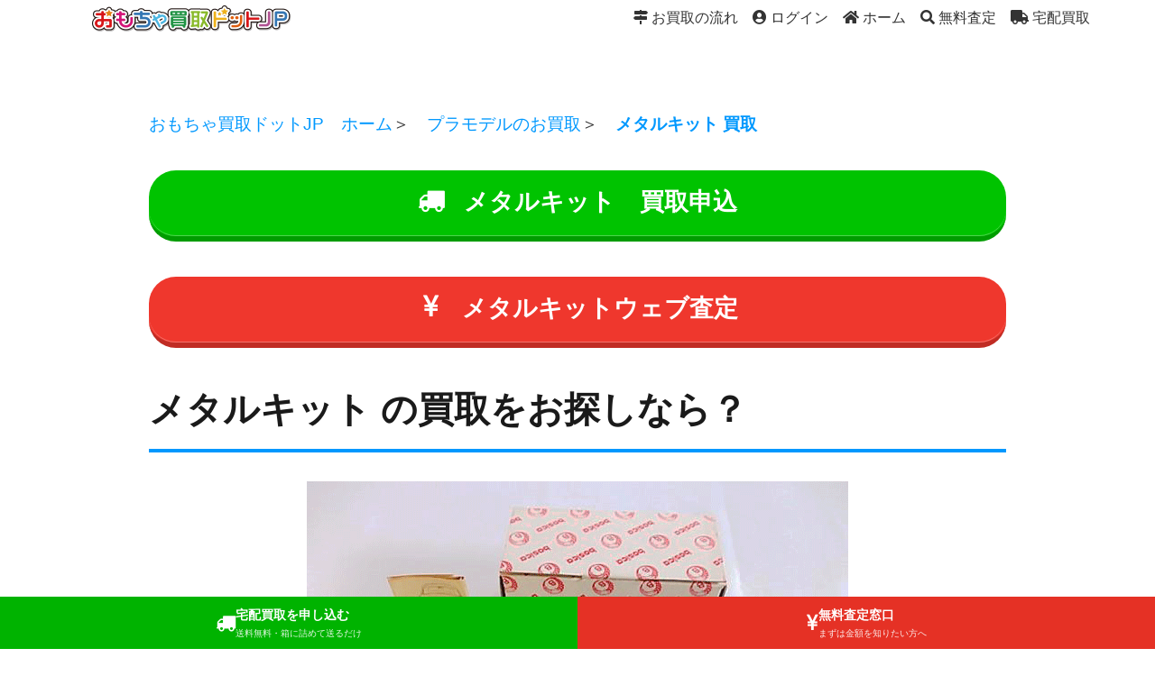

--- FILE ---
content_type: text/html; charset=UTF-8
request_url: https://www.omocya-kaitori.jp/item/%E3%83%A1%E3%82%BF%E3%83%AB%E3%82%AD%E3%83%83%E3%83%88-%E8%B2%B7%E5%8F%96.html
body_size: 85172
content:
<!doctype html>
<html dir="ltr" lang="ja">

<head>
<meta charset="utf-8">
<meta name="viewport" content="width=device-width, initial-scale=1.0, viewport-fit=cover">
<meta name="referrer" content="no-referrer-when-downgrade">
<meta name="format-detection" content="telephone=no">


  


  
  

  <!-- Google Search Console -->
<meta name="google-site-verification" content="PeGO5c-HT0v7CQGLABY2YJxE6xB_SV8tJb4TDkBE4tw" />
<!-- /Google Search Console -->
<!-- preconnect dns-prefetch -->
<link rel="preconnect dns-prefetch" href="//www.googletagmanager.com">
<link rel="preconnect dns-prefetch" href="//www.google-analytics.com">
<link rel="preconnect dns-prefetch" href="//ajax.googleapis.com">
<link rel="preconnect dns-prefetch" href="//cdnjs.cloudflare.com">
<link rel="preconnect dns-prefetch" href="//pagead2.googlesyndication.com">
<link rel="preconnect dns-prefetch" href="//googleads.g.doubleclick.net">
<link rel="preconnect dns-prefetch" href="//tpc.googlesyndication.com">
<link rel="preconnect dns-prefetch" href="//ad.doubleclick.net">
<link rel="preconnect dns-prefetch" href="//www.gstatic.com">
<link rel="preconnect dns-prefetch" href="//cse.google.com">
<link rel="preconnect dns-prefetch" href="//fonts.gstatic.com">
<link rel="preconnect dns-prefetch" href="//fonts.googleapis.com">
<link rel="preconnect dns-prefetch" href="//cms.quantserve.com">
<link rel="preconnect dns-prefetch" href="//secure.gravatar.com">
<link rel="preconnect dns-prefetch" href="//cdn.syndication.twimg.com">
<link rel="preconnect dns-prefetch" href="//cdn.jsdelivr.net">
<link rel="preconnect dns-prefetch" href="//images-fe.ssl-images-amazon.com">
<link rel="preconnect dns-prefetch" href="//completion.amazon.com">
<link rel="preconnect dns-prefetch" href="//m.media-amazon.com">
<link rel="preconnect dns-prefetch" href="//i.moshimo.com">
<link rel="preconnect dns-prefetch" href="//aml.valuecommerce.com">
<link rel="preconnect dns-prefetch" href="//dalc.valuecommerce.com">
<link rel="preconnect dns-prefetch" href="//dalb.valuecommerce.com">

<!-- Preload -->
<link rel="preload" as="font" type="font/woff" href="https://www.omocya-kaitori.jp/item/wp-content/themes/cocoon-master/webfonts/icomoon/fonts/icomoon.woff?v=2.7.0.2" crossorigin>
<link rel="preload" as="font" type="font/woff2" href="https://www.omocya-kaitori.jp/item/wp-content/themes/cocoon-master/webfonts/fontawesome5/webfonts/fa-brands-400.woff2" crossorigin>
<link rel="preload" as="font" type="font/woff2" href="https://www.omocya-kaitori.jp/item/wp-content/themes/cocoon-master/webfonts/fontawesome5/webfonts/fa-regular-400.woff2" crossorigin>
<link rel="preload" as="font" type="font/woff2" href="https://www.omocya-kaitori.jp/item/wp-content/themes/cocoon-master/webfonts/fontawesome5/webfonts/fa-solid-900.woff2" crossorigin>
<title>メタルキット 買取 | おもちゃ買取ドットJP</title>

		<!-- All in One SEO 4.9.3 - aioseo.com -->
	<meta name="description" content="メタルキット のプラモ買取をお探しならお気軽にご相談下さい！かんたんウェブ無料見積もり、梱包資材サービス、もちろん、宅配買取の送料も無料！ " />
	<meta name="robots" content="max-snippet:-1, max-image-preview:large, max-video-preview:-1" />
	<meta name="keywords" content="メタルキット 買取,プラモ買取" />
	<link rel="canonical" href="https://www.omocya-kaitori.jp/item/%e3%83%a1%e3%82%bf%e3%83%ab%e3%82%ad%e3%83%83%e3%83%88-%e8%b2%b7%e5%8f%96.html" />
	<meta name="generator" content="All in One SEO (AIOSEO) 4.9.3" />
		<meta name="twitter:card" content="summary_large_image" />
		<meta name="twitter:site" content="@omocyakaitori" />
		<meta name="twitter:title" content="メタルキット 買取 | おもちゃ買取ドットJP" />
		<meta name="twitter:description" content="メタルキット のプラモ買取をお探しならお気軽にご相談下さい！かんたんウェブ無料見積もり、梱包資材サービス、もちろん、宅配買取の送料も無料！ " />
		<meta name="twitter:image" content="https://www.omocya-kaitori.jp/item/wp-content/uploads/b268845897.gif" />
		<script type="application/ld+json" class="aioseo-schema">
			{"@context":"https:\/\/schema.org","@graph":[{"@type":"BreadcrumbList","@id":"https:\/\/www.omocya-kaitori.jp\/item\/%e3%83%a1%e3%82%bf%e3%83%ab%e3%82%ad%e3%83%83%e3%83%88-%e8%b2%b7%e5%8f%96.html#breadcrumblist","itemListElement":[{"@type":"ListItem","@id":"https:\/\/www.omocya-kaitori.jp\/item#listItem","position":1,"name":"\u30db\u30fc\u30e0","item":"https:\/\/www.omocya-kaitori.jp\/item","nextItem":{"@type":"ListItem","@id":"https:\/\/www.omocya-kaitori.jp\/item\/%e3%83%a1%e3%82%bf%e3%83%ab%e3%82%ad%e3%83%83%e3%83%88-%e8%b2%b7%e5%8f%96.html#listItem","name":"\u30e1\u30bf\u30eb\u30ad\u30c3\u30c8  \u8cb7\u53d6"}},{"@type":"ListItem","@id":"https:\/\/www.omocya-kaitori.jp\/item\/%e3%83%a1%e3%82%bf%e3%83%ab%e3%82%ad%e3%83%83%e3%83%88-%e8%b2%b7%e5%8f%96.html#listItem","position":2,"name":"\u30e1\u30bf\u30eb\u30ad\u30c3\u30c8  \u8cb7\u53d6","previousItem":{"@type":"ListItem","@id":"https:\/\/www.omocya-kaitori.jp\/item#listItem","name":"\u30db\u30fc\u30e0"}}]},{"@type":"Organization","@id":"https:\/\/www.omocya-kaitori.jp\/item\/#organization","name":"\u304a\u3082\u3061\u3083\u8cb7\u53d6\u30c9\u30c3\u30c8JP","description":"2007\u5e74\u5275\u696d\u306e\u5168\u56fd\u7121\u6599\u5b85\u914d\u8cb7\u53d6\u30b5\u30fc\u30d3\u30b9\u3001\u7121\u6599\u67fb\u5b9a\uff08\u30e1\u30fc\u30eb\u3001LINE\u3001FAX\uff09\u306f\u5c02\u9580\u67fb\u5b9a\u62c5\u5f53\u304c24\u6642\u9593\u4ee5\u5185\u306b\u8fd4\u4fe1\u3057\u307e\u3059\u3002\u4e01\u5be7\u3067\u5145\u5b9f\u3057\u305f\u67fb\u5b9a\u3068\u30b5\u30dd\u30fc\u30c8\u30fb\u8fc5\u901f\u306a\u624b\u7d9a\u304d\u3001\u521d\u3081\u3066\u3067\u3082\u5b89\u5fc3\u3057\u3066\u983c\u3081\u308b \u30db\u30d3\u30fc\u3001\u30b3\u30ec\u30af\u30b7\u30e7\u30f3\uff08\u30d7\u30e9\u30e2\u3001\u6a21\u578b\u30d5\u30a3\u30ae\u30e5\u30a2\u3001\u30ec\u30c8\u30ed\u3001\u6a5f\u68b0\u306a\u3069\uff09\u5c02\u9580\u8cb7\u53d6\u5e97\u3067\u3059\u3002","url":"https:\/\/www.omocya-kaitori.jp\/item\/","telephone":"+818006009190","logo":{"@type":"ImageObject","url":"https:\/\/www.omocya-kaitori.jp\/mb\/wp-content\/plugins\/slider-slick-rss\/slick\/title.png","@id":"https:\/\/www.omocya-kaitori.jp\/item\/%e3%83%a1%e3%82%bf%e3%83%ab%e3%82%ad%e3%83%83%e3%83%88-%e8%b2%b7%e5%8f%96.html\/#organizationLogo"},"image":{"@id":"https:\/\/www.omocya-kaitori.jp\/item\/%e3%83%a1%e3%82%bf%e3%83%ab%e3%82%ad%e3%83%83%e3%83%88-%e8%b2%b7%e5%8f%96.html\/#organizationLogo"}},{"@type":"WebPage","@id":"https:\/\/www.omocya-kaitori.jp\/item\/%e3%83%a1%e3%82%bf%e3%83%ab%e3%82%ad%e3%83%83%e3%83%88-%e8%b2%b7%e5%8f%96.html#webpage","url":"https:\/\/www.omocya-kaitori.jp\/item\/%e3%83%a1%e3%82%bf%e3%83%ab%e3%82%ad%e3%83%83%e3%83%88-%e8%b2%b7%e5%8f%96.html","name":"\u30e1\u30bf\u30eb\u30ad\u30c3\u30c8 \u8cb7\u53d6 | \u304a\u3082\u3061\u3083\u8cb7\u53d6\u30c9\u30c3\u30c8JP","description":"\u30e1\u30bf\u30eb\u30ad\u30c3\u30c8 \u306e\u30d7\u30e9\u30e2\u8cb7\u53d6\u3092\u304a\u63a2\u3057\u306a\u3089\u304a\u6c17\u8efd\u306b\u3054\u76f8\u8ac7\u4e0b\u3055\u3044\uff01\u304b\u3093\u305f\u3093\u30a6\u30a7\u30d6\u7121\u6599\u898b\u7a4d\u3082\u308a\u3001\u68b1\u5305\u8cc7\u6750\u30b5\u30fc\u30d3\u30b9\u3001\u3082\u3061\u308d\u3093\u3001\u5b85\u914d\u8cb7\u53d6\u306e\u9001\u6599\u3082\u7121\u6599\uff01","inLanguage":"ja","isPartOf":{"@id":"https:\/\/www.omocya-kaitori.jp\/item\/#website"},"breadcrumb":{"@id":"https:\/\/www.omocya-kaitori.jp\/item\/%e3%83%a1%e3%82%bf%e3%83%ab%e3%82%ad%e3%83%83%e3%83%88-%e8%b2%b7%e5%8f%96.html#breadcrumblist"},"datePublished":"2023-03-11T16:27:54+09:00","dateModified":"2023-08-12T14:10:57+09:00"},{"@type":"WebSite","@id":"https:\/\/www.omocya-kaitori.jp\/item\/#website","url":"https:\/\/www.omocya-kaitori.jp\/item\/","name":"\u304a\u3082\u3061\u3083\u8cb7\u53d6\u30c9\u30c3\u30c8JP","description":"2007\u5e74\u5275\u696d\u306e\u5168\u56fd\u7121\u6599\u5b85\u914d\u8cb7\u53d6\u30b5\u30fc\u30d3\u30b9\u3001\u7121\u6599\u67fb\u5b9a\uff08\u30e1\u30fc\u30eb\u3001LINE\u3001FAX\uff09\u306f\u5c02\u9580\u67fb\u5b9a\u62c5\u5f53\u304c24\u6642\u9593\u4ee5\u5185\u306b\u8fd4\u4fe1\u3057\u307e\u3059\u3002\u4e01\u5be7\u3067\u5145\u5b9f\u3057\u305f\u67fb\u5b9a\u3068\u30b5\u30dd\u30fc\u30c8\u30fb\u8fc5\u901f\u306a\u624b\u7d9a\u304d\u3001\u521d\u3081\u3066\u3067\u3082\u5b89\u5fc3\u3057\u3066\u983c\u3081\u308b \u30db\u30d3\u30fc\u3001\u30b3\u30ec\u30af\u30b7\u30e7\u30f3\uff08\u30d7\u30e9\u30e2\u3001\u6a21\u578b\u30d5\u30a3\u30ae\u30e5\u30a2\u3001\u30ec\u30c8\u30ed\u3001\u6a5f\u68b0\u306a\u3069\uff09\u5c02\u9580\u8cb7\u53d6\u5e97\u3067\u3059\u3002","inLanguage":"ja","publisher":{"@id":"https:\/\/www.omocya-kaitori.jp\/item\/#organization"}}]}
		</script>
		<!-- All in One SEO -->


<!-- OGP -->
<meta property="og:type" content="article">
<meta property="og:description" content="おもちゃ買取ドットJP　ホーム＞　プラモデルのお買取＞　メタルキット 買取メタルキット の買取をお探しなら？ 買取手続はとってもかんたん！売りたい品物をダンボールにまとめて詰め、こちらのフォームからクロネコヤマトの集荷を申し込むだけで買取手...">
<meta property="og:title" content="メタルキット  買取">
<meta property="og:url" content="https://www.omocya-kaitori.jp/item/%e3%83%a1%e3%82%bf%e3%83%ab%e3%82%ad%e3%83%83%e3%83%88-%e8%b2%b7%e5%8f%96.html">
<meta property="og:image" content="https://www.omocya-kaitori.jp/newitem5/wp-content/uploads/2022/06/top202201071111.png">
<meta property="og:site_name" content="おもちゃ買取ドットJP">
<meta property="og:locale" content="ja_JP">
<meta property="article:published_time" content="2023-03-11T16:27:54+09:00" />
<meta property="article:modified_time" content="2023-08-12T14:10:57+09:00" />
<!-- /OGP -->

<!-- Twitter Card -->
<meta name="twitter:card" content="summary_large_image">
<meta property="twitter:description" content="おもちゃ買取ドットJP　ホーム＞　プラモデルのお買取＞　メタルキット 買取メタルキット の買取をお探しなら？ 買取手続はとってもかんたん！売りたい品物をダンボールにまとめて詰め、こちらのフォームからクロネコヤマトの集荷を申し込むだけで買取手...">
<meta property="twitter:title" content="メタルキット  買取">
<meta property="twitter:url" content="https://www.omocya-kaitori.jp/item/%e3%83%a1%e3%82%bf%e3%83%ab%e3%82%ad%e3%83%83%e3%83%88-%e8%b2%b7%e5%8f%96.html">
<meta name="twitter:image" content="https://www.omocya-kaitori.jp/newitem5/wp-content/uploads/2022/06/top202201071111.png">
<meta name="twitter:domain" content="www.omocya-kaitori.jp">
<!-- /Twitter Card -->
<link rel='dns-prefetch' href='//ajax.googleapis.com' />
<link rel='dns-prefetch' href='//cdnjs.cloudflare.com' />
<link rel='dns-prefetch' href='//challenges.cloudflare.com' />
<link rel="alternate" type="application/rss+xml" title="おもちゃ買取ドットJP &raquo; フィード" href="https://www.omocya-kaitori.jp/item/feed" />
<link rel='stylesheet' id='aioseo/css/src/vue/standalone/blocks/table-of-contents/global.scss-css' href='https://www.omocya-kaitori.jp/item/wp-content/plugins/all-in-one-seo-pack/dist/Lite/assets/css/table-of-contents/global.e90f6d47.css?ver=4.9.3&#038;fver=20260110073023' media='all' />
<style id='age-gate-custom-inline-css'>
:root{--ag-background-color: rgba(255,255,255,1);--ag-background-image-position: center center;--ag-background-image-opacity: 1;--ag-form-background: rgba(255,255,255,1);--ag-text-color: #000000;--ag-blur: 5px;}
</style>
<link rel='stylesheet' id='age-gate-css' href='https://www.omocya-kaitori.jp/item/wp-content/plugins/age-gate/dist/main.css?ver=3.7.2&#038;fver=20251109045825' media='all' />
<style id='age-gate-options-inline-css'>
:root{--ag-background-color: rgba(255,255,255,1);--ag-background-image-position: center center;--ag-background-image-opacity: 1;--ag-form-background: rgba(255,255,255,1);--ag-text-color: #000000;--ag-blur: 5px;}
</style>
<link rel='stylesheet' id='dnd-upload-cf7-css' href='https://www.omocya-kaitori.jp/item/wp-content/plugins/drag-and-drop-multiple-file-upload-contact-form-7/assets/css/dnd-upload-cf7.css?ver=1.3.9.3&#038;fver=20260117024234' media='all' />
<link rel='stylesheet' id='contact-form-7-css' href='https://www.omocya-kaitori.jp/item/wp-content/plugins/contact-form-7/includes/css/styles.css?ver=5.9.6&#038;fver=20240629070303' media='all' />
<link rel='stylesheet' id='ik_style-css' href='https://www.omocya-kaitori.jp/item/wp-content/plugins/include_kakakuhyo_from_cache/kakakuhyo_table_wp.css?ver=6.5.7&#038;fver=20200920125241' media='all' />
<link rel='stylesheet' id='toc-screen-css' href='https://www.omocya-kaitori.jp/item/wp-content/plugins/table-of-contents-plus/screen.min.css?ver=2411.1&#038;fver=20241230014117' media='all' />
<style id='toc-screen-inline-css'>
div#toc_container {width: 94%;}div#toc_container ul li {font-size: 120%;}
</style>
<link rel='stylesheet' id='cocoon-style-css' href='https://www.omocya-kaitori.jp/item/wp-content/themes/cocoon-master/style.css?ver=6.5.7&#038;fver=20251109054414' media='all' />
<style id='cocoon-style-inline-css'>
#header-container,#header-container .navi,#navi .navi-in>.menu-header .sub-menu,.article h2,.sidebar h2,.sidebar h3,.cat-link,.cat-label,.appeal-content .appeal-button,.demo .cat-label,.blogcard-type .blogcard-label,#footer{background-color:#00c6ff}#navi .navi-in a:hover,#footer a:not(.sns-button):hover{background-color:rgba(255,255,255,.2)}.article h3,.article h4,.article h5,.article h6,.cat-link,.tag-link{border-color:#00c6ff}blockquote::before,blockquote::after,.pager-post-navi a.a-wrap::before{color:rgba(0,198,255,.5)}blockquote,.key-btn{background-color:rgba(0,198,255,.05);border-color:rgba(0,198,255,.5)}pre,.pager-links span,.scrollable-table table th,table th,.pagination .current{background-color:rgba(0,198,255,.1);border-color:rgba(0,198,255,.5)}table:not(.has-border-color) th,table:not(.has-border-color) td,table:not(.has-border-color) thead,table:not(.has-border-color) tfoot,.page-numbers,.page-numbers.dots,.tagcloud a,.list.ecb-entry-border .entry-card-wrap,.related-entries.recb-entry-border .related-entry-card-wrap,.carousel .a-wrap,.pager-post-navi.post-navi-border a.a-wrap,.article .toc,.a-wrap .blogcard,.author-box,.comment-reply-link,.ranking-item{border-color:rgba(0,198,255,.5)}table tr:nth-of-type(2n+1),.page-numbers.dots,.a-wrap:hover,.pagination a:hover,.pagination-next-link:hover,.widget_recent_entries ul li a:hover,.widget_categories ul li a:hover,.widget_archive ul li a:hover,.widget_pages ul li a:hover,.widget_meta ul li a:hover,.widget_rss ul li a:hover,.widget_nav_menu ul li a:hover,.pager-links a:hover span,.tag-link:hover,.tagcloud a:hover{background-color:rgba(0,198,255,.05)}.header,.header .site-name-text,#navi .navi-in a,#navi .navi-in a:hover,.article h2,.sidebar h2,.sidebar h3,#footer,#footer a:not(.sns-button){color:#fff}.header,.header .site-name-text,#navi .navi-in a,#navi .navi-in a:hover,.appeal-content .appeal-button,.article h2,.sidebar h2,.sidebar h3,.cat-link,.cat-label,.blogcard-type .blogcard::before,#footer,#footer a:not(.sns-button){color:#000}body.public-page{--cocoon-text-color:#333333;color:var(--cocoon-text-color)}body.public-page{background-color:#fff}a{color:#00509e}.header,.header .site-name-text,#navi .navi-in a,#navi .navi-in a:hover{color:#333}.header,.header .site-name-text{color:#333}#navi .navi-in a,#navi .navi-in a:hover{color:#333}.go-to-top .go-to-top-button{background-color:#333}.go-to-top .go-to-top-button{color:#fff}.appeal{background-image:url(https://www.omocya-kaitori.jp/newitem5/wp-content/uploads/2025/02/0_2.jpeg)}.appeal-in{min-height:596px}.appeal-content .appeal-button{background-color:#f60}.main{width:798px}.main{border-width:0}.main{border-color:#}.sidebar{width:210px}.sidebar{padding-left:5px;padding-right:5px}.sidebar{border-width:0}.wrap{width:1008px}@media screen and (max-width:1023px){.wrap{width:auto}.main,.sidebar,.sidebar-left .main,.sidebar-left .sidebar{margin:0 .5%}.main{width:67.4%}.sidebar{padding:1.5%;width:30%}.entry-card-thumb{width:38%}.entry-card-content{margin-left:40%}}body::after{content:url(https://www.omocya-kaitori.jp/item/wp-content/themes/cocoon-master/lib/analytics/access.php?post_id=13597&post_type=page)!important;visibility:hidden;position:absolute;bottom:0;right:0;width:1px;height:1px;overflow:hidden;display:inline!important}.appeal{background-color:#fff}*::selection{color:#fff}*::-moz-selection{color:#fff}*::selection{background:#00509e}*::-moz-selection{background:#00509e}.toc-checkbox{display:none}.toc-content{visibility:hidden;height:0;opacity:.2;transition:all 0.5s ease-out}.toc-checkbox:checked~.toc-content{visibility:visible;padding-top:.6em;height:100%;opacity:1}.toc-title::after{content:'[▼表示]';margin-left:.5em;cursor:pointer;font-size:.8em}.toc-title:hover::after{text-decoration:underline}.toc-checkbox:checked+.toc-title::after{content:'[かくす]'}#respond{inset:0;position:absolute;visibility:hidden}#navi .navi-in>ul>li{width:auto}#navi .navi-in>ul>li>a{padding:0 1.4em}#footer{background:#0098fe}#footer,#footer a:not(.sns-button),.footer-title{color:#fff}.entry-content>*,.demo .entry-content p{line-height:1.8}.entry-content>*,.mce-content-body>*,.article p,.demo .entry-content p,.article dl,.article ul,.article ol,.article blockquote,.article pre,.article table,.article .toc,.body .article,.body .column-wrap,.body .new-entry-cards,.body .popular-entry-cards,.body .navi-entry-cards,.body .box-menus,.body .ranking-item,.body .rss-entry-cards,.body .widget,.body .author-box,.body .blogcard-wrap,.body .login-user-only,.body .information-box,.body .question-box,.body .alert-box,.body .information,.body .question,.body .alert,.body .memo-box,.body .comment-box,.body .common-icon-box,.body .blank-box,.body .button-block,.body .micro-bottom,.body .caption-box,.body .tab-caption-box,.body .label-box,.body .toggle-wrap,.body .wp-block-image,.body .booklink-box,.body .kaerebalink-box,.body .tomarebalink-box,.body .product-item-box,.body .speech-wrap,.body .wp-block-categories,.body .wp-block-archives,.body .wp-block-archives-dropdown,.body .wp-block-calendar,.body .ad-area,.body .wp-block-gallery,.body .wp-block-audio,.body .wp-block-cover,.body .wp-block-file,.body .wp-block-media-text,.body .wp-block-video,.body .wp-block-buttons,.body .wp-block-columns,.body .wp-block-separator,.body .components-placeholder,.body .wp-block-search,.body .wp-block-social-links,.body .timeline-box,.body .blogcard-type,.body .btn-wrap,.body .btn-wrap a,.body .block-box,.body .wp-block-embed,.body .wp-block-group,.body .wp-block-table,.body .scrollable-table,.body .wp-block-separator,.body .wp-block,.body .video-container,.comment-area,.related-entries,.pager-post-navi,.comment-respond{margin-bottom:1.8em}.is-root-container>*{margin-bottom:1.8em!important}.article h2,.article h3,.article h4,.article h5,.article h6{margin-bottom:1.62em}@media screen and (max-width:480px){.body,.menu-content{font-size:22px}}@media screen and (max-width:781px){.wp-block-column{margin-bottom:1.8em}}@media screen and (max-width:834px){.container .column-wrap{gap:1.8em}}.article .micro-top{margin-bottom:.36em}.article .micro-bottom{margin-top:-1.62em}.article .micro-balloon{margin-bottom:.9em}.article .micro-bottom.micro-balloon{margin-top:-1.26em}.blank-box.bb-key-color{border-color:#00c6ff}.iic-key-color li::before{color:#00c6ff}.blank-box.bb-tab.bb-key-color::before{background-color:#00c6ff}.tb-key-color .toggle-button{border:1px solid #00c6ff;background:#00c6ff;color:#fff}.tb-key-color .toggle-button::before{color:#ccc}.tb-key-color .toggle-checkbox:checked~.toggle-content{border-color:#00c6ff}.cb-key-color.caption-box{border-color:#00c6ff}.cb-key-color .caption-box-label{background-color:#00c6ff;color:#fff}.tcb-key-color .tab-caption-box-label{background-color:#00c6ff;color:#fff}.tcb-key-color .tab-caption-box-content{border-color:#00c6ff}.lb-key-color .label-box-content{border-color:#00c6ff}.mc-key-color{background-color:#00c6ff;color:#fff;border:none}.mc-key-color.micro-bottom::after{border-bottom-color:#00c6ff;border-top-color:transparent}.mc-key-color::before{border-top-color:transparent;border-bottom-color:transparent}.mc-key-color::after{border-top-color:#00c6ff}.btn-key-color,.btn-wrap.btn-wrap-key-color>a{background-color:#00c6ff}.has-text-color.has-key-color-color{color:#00c6ff}.has-background.has-key-color-background-color{background-color:#00c6ff}.body.article,body#tinymce.wp-editor{background-color:#fff}.body.article,.editor-post-title__block .editor-post-title__input,body#tinymce.wp-editor{color:#333}html .body .has-key-color-background-color{background-color:#00c6ff}html .body .has-key-color-color{color:#00c6ff}html .body .has-key-color-border-color{border-color:#00c6ff}html .body .btn-wrap.has-key-color-background-color>a{background-color:#00c6ff}html .body .btn-wrap.has-key-color-color>a{color:#00c6ff}html .body .btn-wrap.has-key-color-border-color>a{border-color:#00c6ff}html .body .bb-tab.has-key-color-border-color .bb-label{background-color:#00c6ff}html .body .toggle-wrap.has-key-color-border-color:not(.not-nested-style) .toggle-button{background-color:#00c6ff}html .body .toggle-wrap.has-key-color-border-color:not(.not-nested-style) .toggle-button,html .body .toggle-wrap.has-key-color-border-color:not(.not-nested-style) .toggle-content{border-color:#00c6ff}html .body .toggle-wrap.has-key-color-background-color:not(.not-nested-style) .toggle-content{background-color:#00c6ff}html .body .toggle-wrap.has-key-color-color:not(.not-nested-style) .toggle-content{color:#00c6ff}html .body .iconlist-box.has-key-color-icon-color li::before{color:#00c6ff}.micro-text.has-key-color-color{color:#00c6ff}html .body .micro-balloon.has-key-color-color{color:#00c6ff}html .body .micro-balloon.has-key-color-background-color{background-color:#00c6ff;border-color:transparent}html .body .micro-balloon.has-key-color-background-color.micro-bottom::after{border-bottom-color:#00c6ff;border-top-color:transparent}html .body .micro-balloon.has-key-color-background-color::before{border-top-color:transparent;border-bottom-color:transparent}html .body .micro-balloon.has-key-color-background-color::after{border-top-color:#00c6ff}html .body .micro-balloon.has-border-color.has-key-color-border-color{border-color:#00c6ff}html .body .micro-balloon.micro-top.has-key-color-border-color::before{border-top-color:#00c6ff}html .body .micro-balloon.micro-bottom.has-key-color-border-color::before{border-bottom-color:#00c6ff}html .body .caption-box.has-key-color-border-color:not(.not-nested-style) .box-label{background-color:#00c6ff}html .body .tab-caption-box.has-key-color-border-color:not(.not-nested-style) .box-label{background-color:#00c6ff}html .body .tab-caption-box.has-key-color-border-color:not(.not-nested-style) .box-content{border-color:#00c6ff}html .body .tab-caption-box.has-key-color-background-color:not(.not-nested-style) .box-content{background-color:#00c6ff}html .body .tab-caption-box.has-key-color-color:not(.not-nested-style) .box-content{color:#00c6ff}html .body .label-box.has-key-color-border-color:not(.not-nested-style) .box-content{border-color:#00c6ff}html .body .label-box.has-key-color-background-color:not(.not-nested-style) .box-content{background-color:#00c6ff}html .body .label-box.has-key-color-color:not(.not-nested-style) .box-content{color:#00c6ff}html .body .speech-wrap:not(.not-nested-style) .speech-balloon.has-key-color-background-color{background-color:#00c6ff}html .body .speech-wrap:not(.not-nested-style) .speech-balloon.has-text-color.has-key-color-color{color:#00c6ff}html .body .speech-wrap:not(.not-nested-style) .speech-balloon.has-key-color-border-color{border-color:#00c6ff}html .body .speech-wrap.sbp-l:not(.not-nested-style) .speech-balloon.has-key-color-border-color::before{border-right-color:#00c6ff}html .body .speech-wrap.sbp-r:not(.not-nested-style) .speech-balloon.has-key-color-border-color::before{border-left-color:#00c6ff}html .body .speech-wrap.sbp-l:not(.not-nested-style) .speech-balloon.has-key-color-background-color::after{border-right-color:#00c6ff}html .body .speech-wrap.sbp-r:not(.not-nested-style) .speech-balloon.has-key-color-background-color::after{border-left-color:#00c6ff}html .body .speech-wrap.sbs-line.sbp-r:not(.not-nested-style) .speech-balloon.has-key-color-background-color{background-color:#00c6ff}html .body .speech-wrap.sbs-line.sbp-r:not(.not-nested-style) .speech-balloon.has-key-color-border-color{border-color:#00c6ff}html .body .speech-wrap.sbs-think:not(.not-nested-style) .speech-balloon.has-key-color-border-color::before,html .body .speech-wrap.sbs-think:not(.not-nested-style) .speech-balloon.has-key-color-border-color::after{border-color:#00c6ff}html .body .speech-wrap.sbs-think:not(.not-nested-style) .speech-balloon.has-key-color-background-color::before,html .body .speech-wrap.sbs-think:not(.not-nested-style) .speech-balloon.has-key-color-background-color::after{background-color:#00c6ff}html .body .speech-wrap.sbs-think:not(.not-nested-style) .speech-balloon.has-key-color-border-color::before{border-color:#00c6ff}html .body .timeline-box.has-key-color-point-color:not(.not-nested-style) .timeline-item::before{background-color:#00c6ff}.has-key-color-border-color.is-style-accordion:not(.not-nested-style) .faq-question{background-color:#00c6ff}html .body .has-key-color-question-color:not(.not-nested-style) .faq-question-label{color:#00c6ff}html .body .has-key-color-question-color.has-border-color:not(.not-nested-style) .faq-question-label{color:#00c6ff}html .body .has-key-color-answer-color:not(.not-nested-style) .faq-answer-label{color:#00c6ff}html .body .is-style-square.has-key-color-question-color:not(.not-nested-style) .faq-question-label{color:#fff;background-color:#00c6ff}html .body .is-style-square.has-key-color-answer-color:not(.not-nested-style) .faq-answer-label{color:#fff;background-color:#00c6ff}html .body .has-red-background-color{background-color:#e60033}html .body .has-red-color{color:#e60033}html .body .has-red-border-color{border-color:#e60033}html .body .btn-wrap.has-red-background-color>a{background-color:#e60033}html .body .btn-wrap.has-red-color>a{color:#e60033}html .body .btn-wrap.has-red-border-color>a{border-color:#e60033}html .body .bb-tab.has-red-border-color .bb-label{background-color:#e60033}html .body .toggle-wrap.has-red-border-color:not(.not-nested-style) .toggle-button{background-color:#e60033}html .body .toggle-wrap.has-red-border-color:not(.not-nested-style) .toggle-button,html .body .toggle-wrap.has-red-border-color:not(.not-nested-style) .toggle-content{border-color:#e60033}html .body .toggle-wrap.has-red-background-color:not(.not-nested-style) .toggle-content{background-color:#e60033}html .body .toggle-wrap.has-red-color:not(.not-nested-style) .toggle-content{color:#e60033}html .body .iconlist-box.has-red-icon-color li::before{color:#e60033}.micro-text.has-red-color{color:#e60033}html .body .micro-balloon.has-red-color{color:#e60033}html .body .micro-balloon.has-red-background-color{background-color:#e60033;border-color:transparent}html .body .micro-balloon.has-red-background-color.micro-bottom::after{border-bottom-color:#e60033;border-top-color:transparent}html .body .micro-balloon.has-red-background-color::before{border-top-color:transparent;border-bottom-color:transparent}html .body .micro-balloon.has-red-background-color::after{border-top-color:#e60033}html .body .micro-balloon.has-border-color.has-red-border-color{border-color:#e60033}html .body .micro-balloon.micro-top.has-red-border-color::before{border-top-color:#e60033}html .body .micro-balloon.micro-bottom.has-red-border-color::before{border-bottom-color:#e60033}html .body .caption-box.has-red-border-color:not(.not-nested-style) .box-label{background-color:#e60033}html .body .tab-caption-box.has-red-border-color:not(.not-nested-style) .box-label{background-color:#e60033}html .body .tab-caption-box.has-red-border-color:not(.not-nested-style) .box-content{border-color:#e60033}html .body .tab-caption-box.has-red-background-color:not(.not-nested-style) .box-content{background-color:#e60033}html .body .tab-caption-box.has-red-color:not(.not-nested-style) .box-content{color:#e60033}html .body .label-box.has-red-border-color:not(.not-nested-style) .box-content{border-color:#e60033}html .body .label-box.has-red-background-color:not(.not-nested-style) .box-content{background-color:#e60033}html .body .label-box.has-red-color:not(.not-nested-style) .box-content{color:#e60033}html .body .speech-wrap:not(.not-nested-style) .speech-balloon.has-red-background-color{background-color:#e60033}html .body .speech-wrap:not(.not-nested-style) .speech-balloon.has-text-color.has-red-color{color:#e60033}html .body .speech-wrap:not(.not-nested-style) .speech-balloon.has-red-border-color{border-color:#e60033}html .body .speech-wrap.sbp-l:not(.not-nested-style) .speech-balloon.has-red-border-color::before{border-right-color:#e60033}html .body .speech-wrap.sbp-r:not(.not-nested-style) .speech-balloon.has-red-border-color::before{border-left-color:#e60033}html .body .speech-wrap.sbp-l:not(.not-nested-style) .speech-balloon.has-red-background-color::after{border-right-color:#e60033}html .body .speech-wrap.sbp-r:not(.not-nested-style) .speech-balloon.has-red-background-color::after{border-left-color:#e60033}html .body .speech-wrap.sbs-line.sbp-r:not(.not-nested-style) .speech-balloon.has-red-background-color{background-color:#e60033}html .body .speech-wrap.sbs-line.sbp-r:not(.not-nested-style) .speech-balloon.has-red-border-color{border-color:#e60033}html .body .speech-wrap.sbs-think:not(.not-nested-style) .speech-balloon.has-red-border-color::before,html .body .speech-wrap.sbs-think:not(.not-nested-style) .speech-balloon.has-red-border-color::after{border-color:#e60033}html .body .speech-wrap.sbs-think:not(.not-nested-style) .speech-balloon.has-red-background-color::before,html .body .speech-wrap.sbs-think:not(.not-nested-style) .speech-balloon.has-red-background-color::after{background-color:#e60033}html .body .speech-wrap.sbs-think:not(.not-nested-style) .speech-balloon.has-red-border-color::before{border-color:#e60033}html .body .timeline-box.has-red-point-color:not(.not-nested-style) .timeline-item::before{background-color:#e60033}.has-red-border-color.is-style-accordion:not(.not-nested-style) .faq-question{background-color:#e60033}html .body .has-red-question-color:not(.not-nested-style) .faq-question-label{color:#e60033}html .body .has-red-question-color.has-border-color:not(.not-nested-style) .faq-question-label{color:#e60033}html .body .has-red-answer-color:not(.not-nested-style) .faq-answer-label{color:#e60033}html .body .is-style-square.has-red-question-color:not(.not-nested-style) .faq-question-label{color:#fff;background-color:#e60033}html .body .is-style-square.has-red-answer-color:not(.not-nested-style) .faq-answer-label{color:#fff;background-color:#e60033}html .body .has-pink-background-color{background-color:#e95295}html .body .has-pink-color{color:#e95295}html .body .has-pink-border-color{border-color:#e95295}html .body .btn-wrap.has-pink-background-color>a{background-color:#e95295}html .body .btn-wrap.has-pink-color>a{color:#e95295}html .body .btn-wrap.has-pink-border-color>a{border-color:#e95295}html .body .bb-tab.has-pink-border-color .bb-label{background-color:#e95295}html .body .toggle-wrap.has-pink-border-color:not(.not-nested-style) .toggle-button{background-color:#e95295}html .body .toggle-wrap.has-pink-border-color:not(.not-nested-style) .toggle-button,html .body .toggle-wrap.has-pink-border-color:not(.not-nested-style) .toggle-content{border-color:#e95295}html .body .toggle-wrap.has-pink-background-color:not(.not-nested-style) .toggle-content{background-color:#e95295}html .body .toggle-wrap.has-pink-color:not(.not-nested-style) .toggle-content{color:#e95295}html .body .iconlist-box.has-pink-icon-color li::before{color:#e95295}.micro-text.has-pink-color{color:#e95295}html .body .micro-balloon.has-pink-color{color:#e95295}html .body .micro-balloon.has-pink-background-color{background-color:#e95295;border-color:transparent}html .body .micro-balloon.has-pink-background-color.micro-bottom::after{border-bottom-color:#e95295;border-top-color:transparent}html .body .micro-balloon.has-pink-background-color::before{border-top-color:transparent;border-bottom-color:transparent}html .body .micro-balloon.has-pink-background-color::after{border-top-color:#e95295}html .body .micro-balloon.has-border-color.has-pink-border-color{border-color:#e95295}html .body .micro-balloon.micro-top.has-pink-border-color::before{border-top-color:#e95295}html .body .micro-balloon.micro-bottom.has-pink-border-color::before{border-bottom-color:#e95295}html .body .caption-box.has-pink-border-color:not(.not-nested-style) .box-label{background-color:#e95295}html .body .tab-caption-box.has-pink-border-color:not(.not-nested-style) .box-label{background-color:#e95295}html .body .tab-caption-box.has-pink-border-color:not(.not-nested-style) .box-content{border-color:#e95295}html .body .tab-caption-box.has-pink-background-color:not(.not-nested-style) .box-content{background-color:#e95295}html .body .tab-caption-box.has-pink-color:not(.not-nested-style) .box-content{color:#e95295}html .body .label-box.has-pink-border-color:not(.not-nested-style) .box-content{border-color:#e95295}html .body .label-box.has-pink-background-color:not(.not-nested-style) .box-content{background-color:#e95295}html .body .label-box.has-pink-color:not(.not-nested-style) .box-content{color:#e95295}html .body .speech-wrap:not(.not-nested-style) .speech-balloon.has-pink-background-color{background-color:#e95295}html .body .speech-wrap:not(.not-nested-style) .speech-balloon.has-text-color.has-pink-color{color:#e95295}html .body .speech-wrap:not(.not-nested-style) .speech-balloon.has-pink-border-color{border-color:#e95295}html .body .speech-wrap.sbp-l:not(.not-nested-style) .speech-balloon.has-pink-border-color::before{border-right-color:#e95295}html .body .speech-wrap.sbp-r:not(.not-nested-style) .speech-balloon.has-pink-border-color::before{border-left-color:#e95295}html .body .speech-wrap.sbp-l:not(.not-nested-style) .speech-balloon.has-pink-background-color::after{border-right-color:#e95295}html .body .speech-wrap.sbp-r:not(.not-nested-style) .speech-balloon.has-pink-background-color::after{border-left-color:#e95295}html .body .speech-wrap.sbs-line.sbp-r:not(.not-nested-style) .speech-balloon.has-pink-background-color{background-color:#e95295}html .body .speech-wrap.sbs-line.sbp-r:not(.not-nested-style) .speech-balloon.has-pink-border-color{border-color:#e95295}html .body .speech-wrap.sbs-think:not(.not-nested-style) .speech-balloon.has-pink-border-color::before,html .body .speech-wrap.sbs-think:not(.not-nested-style) .speech-balloon.has-pink-border-color::after{border-color:#e95295}html .body .speech-wrap.sbs-think:not(.not-nested-style) .speech-balloon.has-pink-background-color::before,html .body .speech-wrap.sbs-think:not(.not-nested-style) .speech-balloon.has-pink-background-color::after{background-color:#e95295}html .body .speech-wrap.sbs-think:not(.not-nested-style) .speech-balloon.has-pink-border-color::before{border-color:#e95295}html .body .timeline-box.has-pink-point-color:not(.not-nested-style) .timeline-item::before{background-color:#e95295}.has-pink-border-color.is-style-accordion:not(.not-nested-style) .faq-question{background-color:#e95295}html .body .has-pink-question-color:not(.not-nested-style) .faq-question-label{color:#e95295}html .body .has-pink-question-color.has-border-color:not(.not-nested-style) .faq-question-label{color:#e95295}html .body .has-pink-answer-color:not(.not-nested-style) .faq-answer-label{color:#e95295}html .body .is-style-square.has-pink-question-color:not(.not-nested-style) .faq-question-label{color:#fff;background-color:#e95295}html .body .is-style-square.has-pink-answer-color:not(.not-nested-style) .faq-answer-label{color:#fff;background-color:#e95295}html .body .has-purple-background-color{background-color:#884898}html .body .has-purple-color{color:#884898}html .body .has-purple-border-color{border-color:#884898}html .body .btn-wrap.has-purple-background-color>a{background-color:#884898}html .body .btn-wrap.has-purple-color>a{color:#884898}html .body .btn-wrap.has-purple-border-color>a{border-color:#884898}html .body .bb-tab.has-purple-border-color .bb-label{background-color:#884898}html .body .toggle-wrap.has-purple-border-color:not(.not-nested-style) .toggle-button{background-color:#884898}html .body .toggle-wrap.has-purple-border-color:not(.not-nested-style) .toggle-button,html .body .toggle-wrap.has-purple-border-color:not(.not-nested-style) .toggle-content{border-color:#884898}html .body .toggle-wrap.has-purple-background-color:not(.not-nested-style) .toggle-content{background-color:#884898}html .body .toggle-wrap.has-purple-color:not(.not-nested-style) .toggle-content{color:#884898}html .body .iconlist-box.has-purple-icon-color li::before{color:#884898}.micro-text.has-purple-color{color:#884898}html .body .micro-balloon.has-purple-color{color:#884898}html .body .micro-balloon.has-purple-background-color{background-color:#884898;border-color:transparent}html .body .micro-balloon.has-purple-background-color.micro-bottom::after{border-bottom-color:#884898;border-top-color:transparent}html .body .micro-balloon.has-purple-background-color::before{border-top-color:transparent;border-bottom-color:transparent}html .body .micro-balloon.has-purple-background-color::after{border-top-color:#884898}html .body .micro-balloon.has-border-color.has-purple-border-color{border-color:#884898}html .body .micro-balloon.micro-top.has-purple-border-color::before{border-top-color:#884898}html .body .micro-balloon.micro-bottom.has-purple-border-color::before{border-bottom-color:#884898}html .body .caption-box.has-purple-border-color:not(.not-nested-style) .box-label{background-color:#884898}html .body .tab-caption-box.has-purple-border-color:not(.not-nested-style) .box-label{background-color:#884898}html .body .tab-caption-box.has-purple-border-color:not(.not-nested-style) .box-content{border-color:#884898}html .body .tab-caption-box.has-purple-background-color:not(.not-nested-style) .box-content{background-color:#884898}html .body .tab-caption-box.has-purple-color:not(.not-nested-style) .box-content{color:#884898}html .body .label-box.has-purple-border-color:not(.not-nested-style) .box-content{border-color:#884898}html .body .label-box.has-purple-background-color:not(.not-nested-style) .box-content{background-color:#884898}html .body .label-box.has-purple-color:not(.not-nested-style) .box-content{color:#884898}html .body .speech-wrap:not(.not-nested-style) .speech-balloon.has-purple-background-color{background-color:#884898}html .body .speech-wrap:not(.not-nested-style) .speech-balloon.has-text-color.has-purple-color{color:#884898}html .body .speech-wrap:not(.not-nested-style) .speech-balloon.has-purple-border-color{border-color:#884898}html .body .speech-wrap.sbp-l:not(.not-nested-style) .speech-balloon.has-purple-border-color::before{border-right-color:#884898}html .body .speech-wrap.sbp-r:not(.not-nested-style) .speech-balloon.has-purple-border-color::before{border-left-color:#884898}html .body .speech-wrap.sbp-l:not(.not-nested-style) .speech-balloon.has-purple-background-color::after{border-right-color:#884898}html .body .speech-wrap.sbp-r:not(.not-nested-style) .speech-balloon.has-purple-background-color::after{border-left-color:#884898}html .body .speech-wrap.sbs-line.sbp-r:not(.not-nested-style) .speech-balloon.has-purple-background-color{background-color:#884898}html .body .speech-wrap.sbs-line.sbp-r:not(.not-nested-style) .speech-balloon.has-purple-border-color{border-color:#884898}html .body .speech-wrap.sbs-think:not(.not-nested-style) .speech-balloon.has-purple-border-color::before,html .body .speech-wrap.sbs-think:not(.not-nested-style) .speech-balloon.has-purple-border-color::after{border-color:#884898}html .body .speech-wrap.sbs-think:not(.not-nested-style) .speech-balloon.has-purple-background-color::before,html .body .speech-wrap.sbs-think:not(.not-nested-style) .speech-balloon.has-purple-background-color::after{background-color:#884898}html .body .speech-wrap.sbs-think:not(.not-nested-style) .speech-balloon.has-purple-border-color::before{border-color:#884898}html .body .timeline-box.has-purple-point-color:not(.not-nested-style) .timeline-item::before{background-color:#884898}.has-purple-border-color.is-style-accordion:not(.not-nested-style) .faq-question{background-color:#884898}html .body .has-purple-question-color:not(.not-nested-style) .faq-question-label{color:#884898}html .body .has-purple-question-color.has-border-color:not(.not-nested-style) .faq-question-label{color:#884898}html .body .has-purple-answer-color:not(.not-nested-style) .faq-answer-label{color:#884898}html .body .is-style-square.has-purple-question-color:not(.not-nested-style) .faq-question-label{color:#fff;background-color:#884898}html .body .is-style-square.has-purple-answer-color:not(.not-nested-style) .faq-answer-label{color:#fff;background-color:#884898}html .body .has-deep-background-color{background-color:#55295b}html .body .has-deep-color{color:#55295b}html .body .has-deep-border-color{border-color:#55295b}html .body .btn-wrap.has-deep-background-color>a{background-color:#55295b}html .body .btn-wrap.has-deep-color>a{color:#55295b}html .body .btn-wrap.has-deep-border-color>a{border-color:#55295b}html .body .bb-tab.has-deep-border-color .bb-label{background-color:#55295b}html .body .toggle-wrap.has-deep-border-color:not(.not-nested-style) .toggle-button{background-color:#55295b}html .body .toggle-wrap.has-deep-border-color:not(.not-nested-style) .toggle-button,html .body .toggle-wrap.has-deep-border-color:not(.not-nested-style) .toggle-content{border-color:#55295b}html .body .toggle-wrap.has-deep-background-color:not(.not-nested-style) .toggle-content{background-color:#55295b}html .body .toggle-wrap.has-deep-color:not(.not-nested-style) .toggle-content{color:#55295b}html .body .iconlist-box.has-deep-icon-color li::before{color:#55295b}.micro-text.has-deep-color{color:#55295b}html .body .micro-balloon.has-deep-color{color:#55295b}html .body .micro-balloon.has-deep-background-color{background-color:#55295b;border-color:transparent}html .body .micro-balloon.has-deep-background-color.micro-bottom::after{border-bottom-color:#55295b;border-top-color:transparent}html .body .micro-balloon.has-deep-background-color::before{border-top-color:transparent;border-bottom-color:transparent}html .body .micro-balloon.has-deep-background-color::after{border-top-color:#55295b}html .body .micro-balloon.has-border-color.has-deep-border-color{border-color:#55295b}html .body .micro-balloon.micro-top.has-deep-border-color::before{border-top-color:#55295b}html .body .micro-balloon.micro-bottom.has-deep-border-color::before{border-bottom-color:#55295b}html .body .caption-box.has-deep-border-color:not(.not-nested-style) .box-label{background-color:#55295b}html .body .tab-caption-box.has-deep-border-color:not(.not-nested-style) .box-label{background-color:#55295b}html .body .tab-caption-box.has-deep-border-color:not(.not-nested-style) .box-content{border-color:#55295b}html .body .tab-caption-box.has-deep-background-color:not(.not-nested-style) .box-content{background-color:#55295b}html .body .tab-caption-box.has-deep-color:not(.not-nested-style) .box-content{color:#55295b}html .body .label-box.has-deep-border-color:not(.not-nested-style) .box-content{border-color:#55295b}html .body .label-box.has-deep-background-color:not(.not-nested-style) .box-content{background-color:#55295b}html .body .label-box.has-deep-color:not(.not-nested-style) .box-content{color:#55295b}html .body .speech-wrap:not(.not-nested-style) .speech-balloon.has-deep-background-color{background-color:#55295b}html .body .speech-wrap:not(.not-nested-style) .speech-balloon.has-text-color.has-deep-color{color:#55295b}html .body .speech-wrap:not(.not-nested-style) .speech-balloon.has-deep-border-color{border-color:#55295b}html .body .speech-wrap.sbp-l:not(.not-nested-style) .speech-balloon.has-deep-border-color::before{border-right-color:#55295b}html .body .speech-wrap.sbp-r:not(.not-nested-style) .speech-balloon.has-deep-border-color::before{border-left-color:#55295b}html .body .speech-wrap.sbp-l:not(.not-nested-style) .speech-balloon.has-deep-background-color::after{border-right-color:#55295b}html .body .speech-wrap.sbp-r:not(.not-nested-style) .speech-balloon.has-deep-background-color::after{border-left-color:#55295b}html .body .speech-wrap.sbs-line.sbp-r:not(.not-nested-style) .speech-balloon.has-deep-background-color{background-color:#55295b}html .body .speech-wrap.sbs-line.sbp-r:not(.not-nested-style) .speech-balloon.has-deep-border-color{border-color:#55295b}html .body .speech-wrap.sbs-think:not(.not-nested-style) .speech-balloon.has-deep-border-color::before,html .body .speech-wrap.sbs-think:not(.not-nested-style) .speech-balloon.has-deep-border-color::after{border-color:#55295b}html .body .speech-wrap.sbs-think:not(.not-nested-style) .speech-balloon.has-deep-background-color::before,html .body .speech-wrap.sbs-think:not(.not-nested-style) .speech-balloon.has-deep-background-color::after{background-color:#55295b}html .body .speech-wrap.sbs-think:not(.not-nested-style) .speech-balloon.has-deep-border-color::before{border-color:#55295b}html .body .timeline-box.has-deep-point-color:not(.not-nested-style) .timeline-item::before{background-color:#55295b}.has-deep-border-color.is-style-accordion:not(.not-nested-style) .faq-question{background-color:#55295b}html .body .has-deep-question-color:not(.not-nested-style) .faq-question-label{color:#55295b}html .body .has-deep-question-color.has-border-color:not(.not-nested-style) .faq-question-label{color:#55295b}html .body .has-deep-answer-color:not(.not-nested-style) .faq-answer-label{color:#55295b}html .body .is-style-square.has-deep-question-color:not(.not-nested-style) .faq-question-label{color:#fff;background-color:#55295b}html .body .is-style-square.has-deep-answer-color:not(.not-nested-style) .faq-answer-label{color:#fff;background-color:#55295b}html .body .has-indigo-background-color{background-color:#1e50a2}html .body .has-indigo-color{color:#1e50a2}html .body .has-indigo-border-color{border-color:#1e50a2}html .body .btn-wrap.has-indigo-background-color>a{background-color:#1e50a2}html .body .btn-wrap.has-indigo-color>a{color:#1e50a2}html .body .btn-wrap.has-indigo-border-color>a{border-color:#1e50a2}html .body .bb-tab.has-indigo-border-color .bb-label{background-color:#1e50a2}html .body .toggle-wrap.has-indigo-border-color:not(.not-nested-style) .toggle-button{background-color:#1e50a2}html .body .toggle-wrap.has-indigo-border-color:not(.not-nested-style) .toggle-button,html .body .toggle-wrap.has-indigo-border-color:not(.not-nested-style) .toggle-content{border-color:#1e50a2}html .body .toggle-wrap.has-indigo-background-color:not(.not-nested-style) .toggle-content{background-color:#1e50a2}html .body .toggle-wrap.has-indigo-color:not(.not-nested-style) .toggle-content{color:#1e50a2}html .body .iconlist-box.has-indigo-icon-color li::before{color:#1e50a2}.micro-text.has-indigo-color{color:#1e50a2}html .body .micro-balloon.has-indigo-color{color:#1e50a2}html .body .micro-balloon.has-indigo-background-color{background-color:#1e50a2;border-color:transparent}html .body .micro-balloon.has-indigo-background-color.micro-bottom::after{border-bottom-color:#1e50a2;border-top-color:transparent}html .body .micro-balloon.has-indigo-background-color::before{border-top-color:transparent;border-bottom-color:transparent}html .body .micro-balloon.has-indigo-background-color::after{border-top-color:#1e50a2}html .body .micro-balloon.has-border-color.has-indigo-border-color{border-color:#1e50a2}html .body .micro-balloon.micro-top.has-indigo-border-color::before{border-top-color:#1e50a2}html .body .micro-balloon.micro-bottom.has-indigo-border-color::before{border-bottom-color:#1e50a2}html .body .caption-box.has-indigo-border-color:not(.not-nested-style) .box-label{background-color:#1e50a2}html .body .tab-caption-box.has-indigo-border-color:not(.not-nested-style) .box-label{background-color:#1e50a2}html .body .tab-caption-box.has-indigo-border-color:not(.not-nested-style) .box-content{border-color:#1e50a2}html .body .tab-caption-box.has-indigo-background-color:not(.not-nested-style) .box-content{background-color:#1e50a2}html .body .tab-caption-box.has-indigo-color:not(.not-nested-style) .box-content{color:#1e50a2}html .body .label-box.has-indigo-border-color:not(.not-nested-style) .box-content{border-color:#1e50a2}html .body .label-box.has-indigo-background-color:not(.not-nested-style) .box-content{background-color:#1e50a2}html .body .label-box.has-indigo-color:not(.not-nested-style) .box-content{color:#1e50a2}html .body .speech-wrap:not(.not-nested-style) .speech-balloon.has-indigo-background-color{background-color:#1e50a2}html .body .speech-wrap:not(.not-nested-style) .speech-balloon.has-text-color.has-indigo-color{color:#1e50a2}html .body .speech-wrap:not(.not-nested-style) .speech-balloon.has-indigo-border-color{border-color:#1e50a2}html .body .speech-wrap.sbp-l:not(.not-nested-style) .speech-balloon.has-indigo-border-color::before{border-right-color:#1e50a2}html .body .speech-wrap.sbp-r:not(.not-nested-style) .speech-balloon.has-indigo-border-color::before{border-left-color:#1e50a2}html .body .speech-wrap.sbp-l:not(.not-nested-style) .speech-balloon.has-indigo-background-color::after{border-right-color:#1e50a2}html .body .speech-wrap.sbp-r:not(.not-nested-style) .speech-balloon.has-indigo-background-color::after{border-left-color:#1e50a2}html .body .speech-wrap.sbs-line.sbp-r:not(.not-nested-style) .speech-balloon.has-indigo-background-color{background-color:#1e50a2}html .body .speech-wrap.sbs-line.sbp-r:not(.not-nested-style) .speech-balloon.has-indigo-border-color{border-color:#1e50a2}html .body .speech-wrap.sbs-think:not(.not-nested-style) .speech-balloon.has-indigo-border-color::before,html .body .speech-wrap.sbs-think:not(.not-nested-style) .speech-balloon.has-indigo-border-color::after{border-color:#1e50a2}html .body .speech-wrap.sbs-think:not(.not-nested-style) .speech-balloon.has-indigo-background-color::before,html .body .speech-wrap.sbs-think:not(.not-nested-style) .speech-balloon.has-indigo-background-color::after{background-color:#1e50a2}html .body .speech-wrap.sbs-think:not(.not-nested-style) .speech-balloon.has-indigo-border-color::before{border-color:#1e50a2}html .body .timeline-box.has-indigo-point-color:not(.not-nested-style) .timeline-item::before{background-color:#1e50a2}.has-indigo-border-color.is-style-accordion:not(.not-nested-style) .faq-question{background-color:#1e50a2}html .body .has-indigo-question-color:not(.not-nested-style) .faq-question-label{color:#1e50a2}html .body .has-indigo-question-color.has-border-color:not(.not-nested-style) .faq-question-label{color:#1e50a2}html .body .has-indigo-answer-color:not(.not-nested-style) .faq-answer-label{color:#1e50a2}html .body .is-style-square.has-indigo-question-color:not(.not-nested-style) .faq-question-label{color:#fff;background-color:#1e50a2}html .body .is-style-square.has-indigo-answer-color:not(.not-nested-style) .faq-answer-label{color:#fff;background-color:#1e50a2}html .body .has-blue-background-color{background-color:#0095d9}html .body .has-blue-color{color:#0095d9}html .body .has-blue-border-color{border-color:#0095d9}html .body .btn-wrap.has-blue-background-color>a{background-color:#0095d9}html .body .btn-wrap.has-blue-color>a{color:#0095d9}html .body .btn-wrap.has-blue-border-color>a{border-color:#0095d9}html .body .bb-tab.has-blue-border-color .bb-label{background-color:#0095d9}html .body .toggle-wrap.has-blue-border-color:not(.not-nested-style) .toggle-button{background-color:#0095d9}html .body .toggle-wrap.has-blue-border-color:not(.not-nested-style) .toggle-button,html .body .toggle-wrap.has-blue-border-color:not(.not-nested-style) .toggle-content{border-color:#0095d9}html .body .toggle-wrap.has-blue-background-color:not(.not-nested-style) .toggle-content{background-color:#0095d9}html .body .toggle-wrap.has-blue-color:not(.not-nested-style) .toggle-content{color:#0095d9}html .body .iconlist-box.has-blue-icon-color li::before{color:#0095d9}.micro-text.has-blue-color{color:#0095d9}html .body .micro-balloon.has-blue-color{color:#0095d9}html .body .micro-balloon.has-blue-background-color{background-color:#0095d9;border-color:transparent}html .body .micro-balloon.has-blue-background-color.micro-bottom::after{border-bottom-color:#0095d9;border-top-color:transparent}html .body .micro-balloon.has-blue-background-color::before{border-top-color:transparent;border-bottom-color:transparent}html .body .micro-balloon.has-blue-background-color::after{border-top-color:#0095d9}html .body .micro-balloon.has-border-color.has-blue-border-color{border-color:#0095d9}html .body .micro-balloon.micro-top.has-blue-border-color::before{border-top-color:#0095d9}html .body .micro-balloon.micro-bottom.has-blue-border-color::before{border-bottom-color:#0095d9}html .body .caption-box.has-blue-border-color:not(.not-nested-style) .box-label{background-color:#0095d9}html .body .tab-caption-box.has-blue-border-color:not(.not-nested-style) .box-label{background-color:#0095d9}html .body .tab-caption-box.has-blue-border-color:not(.not-nested-style) .box-content{border-color:#0095d9}html .body .tab-caption-box.has-blue-background-color:not(.not-nested-style) .box-content{background-color:#0095d9}html .body .tab-caption-box.has-blue-color:not(.not-nested-style) .box-content{color:#0095d9}html .body .label-box.has-blue-border-color:not(.not-nested-style) .box-content{border-color:#0095d9}html .body .label-box.has-blue-background-color:not(.not-nested-style) .box-content{background-color:#0095d9}html .body .label-box.has-blue-color:not(.not-nested-style) .box-content{color:#0095d9}html .body .speech-wrap:not(.not-nested-style) .speech-balloon.has-blue-background-color{background-color:#0095d9}html .body .speech-wrap:not(.not-nested-style) .speech-balloon.has-text-color.has-blue-color{color:#0095d9}html .body .speech-wrap:not(.not-nested-style) .speech-balloon.has-blue-border-color{border-color:#0095d9}html .body .speech-wrap.sbp-l:not(.not-nested-style) .speech-balloon.has-blue-border-color::before{border-right-color:#0095d9}html .body .speech-wrap.sbp-r:not(.not-nested-style) .speech-balloon.has-blue-border-color::before{border-left-color:#0095d9}html .body .speech-wrap.sbp-l:not(.not-nested-style) .speech-balloon.has-blue-background-color::after{border-right-color:#0095d9}html .body .speech-wrap.sbp-r:not(.not-nested-style) .speech-balloon.has-blue-background-color::after{border-left-color:#0095d9}html .body .speech-wrap.sbs-line.sbp-r:not(.not-nested-style) .speech-balloon.has-blue-background-color{background-color:#0095d9}html .body .speech-wrap.sbs-line.sbp-r:not(.not-nested-style) .speech-balloon.has-blue-border-color{border-color:#0095d9}html .body .speech-wrap.sbs-think:not(.not-nested-style) .speech-balloon.has-blue-border-color::before,html .body .speech-wrap.sbs-think:not(.not-nested-style) .speech-balloon.has-blue-border-color::after{border-color:#0095d9}html .body .speech-wrap.sbs-think:not(.not-nested-style) .speech-balloon.has-blue-background-color::before,html .body .speech-wrap.sbs-think:not(.not-nested-style) .speech-balloon.has-blue-background-color::after{background-color:#0095d9}html .body .speech-wrap.sbs-think:not(.not-nested-style) .speech-balloon.has-blue-border-color::before{border-color:#0095d9}html .body .timeline-box.has-blue-point-color:not(.not-nested-style) .timeline-item::before{background-color:#0095d9}.has-blue-border-color.is-style-accordion:not(.not-nested-style) .faq-question{background-color:#0095d9}html .body .has-blue-question-color:not(.not-nested-style) .faq-question-label{color:#0095d9}html .body .has-blue-question-color.has-border-color:not(.not-nested-style) .faq-question-label{color:#0095d9}html .body .has-blue-answer-color:not(.not-nested-style) .faq-answer-label{color:#0095d9}html .body .is-style-square.has-blue-question-color:not(.not-nested-style) .faq-question-label{color:#fff;background-color:#0095d9}html .body .is-style-square.has-blue-answer-color:not(.not-nested-style) .faq-answer-label{color:#fff;background-color:#0095d9}html .body .has-light-blue-background-color{background-color:#2ca9e1}html .body .has-light-blue-color{color:#2ca9e1}html .body .has-light-blue-border-color{border-color:#2ca9e1}html .body .btn-wrap.has-light-blue-background-color>a{background-color:#2ca9e1}html .body .btn-wrap.has-light-blue-color>a{color:#2ca9e1}html .body .btn-wrap.has-light-blue-border-color>a{border-color:#2ca9e1}html .body .bb-tab.has-light-blue-border-color .bb-label{background-color:#2ca9e1}html .body .toggle-wrap.has-light-blue-border-color:not(.not-nested-style) .toggle-button{background-color:#2ca9e1}html .body .toggle-wrap.has-light-blue-border-color:not(.not-nested-style) .toggle-button,html .body .toggle-wrap.has-light-blue-border-color:not(.not-nested-style) .toggle-content{border-color:#2ca9e1}html .body .toggle-wrap.has-light-blue-background-color:not(.not-nested-style) .toggle-content{background-color:#2ca9e1}html .body .toggle-wrap.has-light-blue-color:not(.not-nested-style) .toggle-content{color:#2ca9e1}html .body .iconlist-box.has-light-blue-icon-color li::before{color:#2ca9e1}.micro-text.has-light-blue-color{color:#2ca9e1}html .body .micro-balloon.has-light-blue-color{color:#2ca9e1}html .body .micro-balloon.has-light-blue-background-color{background-color:#2ca9e1;border-color:transparent}html .body .micro-balloon.has-light-blue-background-color.micro-bottom::after{border-bottom-color:#2ca9e1;border-top-color:transparent}html .body .micro-balloon.has-light-blue-background-color::before{border-top-color:transparent;border-bottom-color:transparent}html .body .micro-balloon.has-light-blue-background-color::after{border-top-color:#2ca9e1}html .body .micro-balloon.has-border-color.has-light-blue-border-color{border-color:#2ca9e1}html .body .micro-balloon.micro-top.has-light-blue-border-color::before{border-top-color:#2ca9e1}html .body .micro-balloon.micro-bottom.has-light-blue-border-color::before{border-bottom-color:#2ca9e1}html .body .caption-box.has-light-blue-border-color:not(.not-nested-style) .box-label{background-color:#2ca9e1}html .body .tab-caption-box.has-light-blue-border-color:not(.not-nested-style) .box-label{background-color:#2ca9e1}html .body .tab-caption-box.has-light-blue-border-color:not(.not-nested-style) .box-content{border-color:#2ca9e1}html .body .tab-caption-box.has-light-blue-background-color:not(.not-nested-style) .box-content{background-color:#2ca9e1}html .body .tab-caption-box.has-light-blue-color:not(.not-nested-style) .box-content{color:#2ca9e1}html .body .label-box.has-light-blue-border-color:not(.not-nested-style) .box-content{border-color:#2ca9e1}html .body .label-box.has-light-blue-background-color:not(.not-nested-style) .box-content{background-color:#2ca9e1}html .body .label-box.has-light-blue-color:not(.not-nested-style) .box-content{color:#2ca9e1}html .body .speech-wrap:not(.not-nested-style) .speech-balloon.has-light-blue-background-color{background-color:#2ca9e1}html .body .speech-wrap:not(.not-nested-style) .speech-balloon.has-text-color.has-light-blue-color{color:#2ca9e1}html .body .speech-wrap:not(.not-nested-style) .speech-balloon.has-light-blue-border-color{border-color:#2ca9e1}html .body .speech-wrap.sbp-l:not(.not-nested-style) .speech-balloon.has-light-blue-border-color::before{border-right-color:#2ca9e1}html .body .speech-wrap.sbp-r:not(.not-nested-style) .speech-balloon.has-light-blue-border-color::before{border-left-color:#2ca9e1}html .body .speech-wrap.sbp-l:not(.not-nested-style) .speech-balloon.has-light-blue-background-color::after{border-right-color:#2ca9e1}html .body .speech-wrap.sbp-r:not(.not-nested-style) .speech-balloon.has-light-blue-background-color::after{border-left-color:#2ca9e1}html .body .speech-wrap.sbs-line.sbp-r:not(.not-nested-style) .speech-balloon.has-light-blue-background-color{background-color:#2ca9e1}html .body .speech-wrap.sbs-line.sbp-r:not(.not-nested-style) .speech-balloon.has-light-blue-border-color{border-color:#2ca9e1}html .body .speech-wrap.sbs-think:not(.not-nested-style) .speech-balloon.has-light-blue-border-color::before,html .body .speech-wrap.sbs-think:not(.not-nested-style) .speech-balloon.has-light-blue-border-color::after{border-color:#2ca9e1}html .body .speech-wrap.sbs-think:not(.not-nested-style) .speech-balloon.has-light-blue-background-color::before,html .body .speech-wrap.sbs-think:not(.not-nested-style) .speech-balloon.has-light-blue-background-color::after{background-color:#2ca9e1}html .body .speech-wrap.sbs-think:not(.not-nested-style) .speech-balloon.has-light-blue-border-color::before{border-color:#2ca9e1}html .body .timeline-box.has-light-blue-point-color:not(.not-nested-style) .timeline-item::before{background-color:#2ca9e1}.has-light-blue-border-color.is-style-accordion:not(.not-nested-style) .faq-question{background-color:#2ca9e1}html .body .has-light-blue-question-color:not(.not-nested-style) .faq-question-label{color:#2ca9e1}html .body .has-light-blue-question-color.has-border-color:not(.not-nested-style) .faq-question-label{color:#2ca9e1}html .body .has-light-blue-answer-color:not(.not-nested-style) .faq-answer-label{color:#2ca9e1}html .body .is-style-square.has-light-blue-question-color:not(.not-nested-style) .faq-question-label{color:#fff;background-color:#2ca9e1}html .body .is-style-square.has-light-blue-answer-color:not(.not-nested-style) .faq-answer-label{color:#fff;background-color:#2ca9e1}html .body .has-cyan-background-color{background-color:#00a3af}html .body .has-cyan-color{color:#00a3af}html .body .has-cyan-border-color{border-color:#00a3af}html .body .btn-wrap.has-cyan-background-color>a{background-color:#00a3af}html .body .btn-wrap.has-cyan-color>a{color:#00a3af}html .body .btn-wrap.has-cyan-border-color>a{border-color:#00a3af}html .body .bb-tab.has-cyan-border-color .bb-label{background-color:#00a3af}html .body .toggle-wrap.has-cyan-border-color:not(.not-nested-style) .toggle-button{background-color:#00a3af}html .body .toggle-wrap.has-cyan-border-color:not(.not-nested-style) .toggle-button,html .body .toggle-wrap.has-cyan-border-color:not(.not-nested-style) .toggle-content{border-color:#00a3af}html .body .toggle-wrap.has-cyan-background-color:not(.not-nested-style) .toggle-content{background-color:#00a3af}html .body .toggle-wrap.has-cyan-color:not(.not-nested-style) .toggle-content{color:#00a3af}html .body .iconlist-box.has-cyan-icon-color li::before{color:#00a3af}.micro-text.has-cyan-color{color:#00a3af}html .body .micro-balloon.has-cyan-color{color:#00a3af}html .body .micro-balloon.has-cyan-background-color{background-color:#00a3af;border-color:transparent}html .body .micro-balloon.has-cyan-background-color.micro-bottom::after{border-bottom-color:#00a3af;border-top-color:transparent}html .body .micro-balloon.has-cyan-background-color::before{border-top-color:transparent;border-bottom-color:transparent}html .body .micro-balloon.has-cyan-background-color::after{border-top-color:#00a3af}html .body .micro-balloon.has-border-color.has-cyan-border-color{border-color:#00a3af}html .body .micro-balloon.micro-top.has-cyan-border-color::before{border-top-color:#00a3af}html .body .micro-balloon.micro-bottom.has-cyan-border-color::before{border-bottom-color:#00a3af}html .body .caption-box.has-cyan-border-color:not(.not-nested-style) .box-label{background-color:#00a3af}html .body .tab-caption-box.has-cyan-border-color:not(.not-nested-style) .box-label{background-color:#00a3af}html .body .tab-caption-box.has-cyan-border-color:not(.not-nested-style) .box-content{border-color:#00a3af}html .body .tab-caption-box.has-cyan-background-color:not(.not-nested-style) .box-content{background-color:#00a3af}html .body .tab-caption-box.has-cyan-color:not(.not-nested-style) .box-content{color:#00a3af}html .body .label-box.has-cyan-border-color:not(.not-nested-style) .box-content{border-color:#00a3af}html .body .label-box.has-cyan-background-color:not(.not-nested-style) .box-content{background-color:#00a3af}html .body .label-box.has-cyan-color:not(.not-nested-style) .box-content{color:#00a3af}html .body .speech-wrap:not(.not-nested-style) .speech-balloon.has-cyan-background-color{background-color:#00a3af}html .body .speech-wrap:not(.not-nested-style) .speech-balloon.has-text-color.has-cyan-color{color:#00a3af}html .body .speech-wrap:not(.not-nested-style) .speech-balloon.has-cyan-border-color{border-color:#00a3af}html .body .speech-wrap.sbp-l:not(.not-nested-style) .speech-balloon.has-cyan-border-color::before{border-right-color:#00a3af}html .body .speech-wrap.sbp-r:not(.not-nested-style) .speech-balloon.has-cyan-border-color::before{border-left-color:#00a3af}html .body .speech-wrap.sbp-l:not(.not-nested-style) .speech-balloon.has-cyan-background-color::after{border-right-color:#00a3af}html .body .speech-wrap.sbp-r:not(.not-nested-style) .speech-balloon.has-cyan-background-color::after{border-left-color:#00a3af}html .body .speech-wrap.sbs-line.sbp-r:not(.not-nested-style) .speech-balloon.has-cyan-background-color{background-color:#00a3af}html .body .speech-wrap.sbs-line.sbp-r:not(.not-nested-style) .speech-balloon.has-cyan-border-color{border-color:#00a3af}html .body .speech-wrap.sbs-think:not(.not-nested-style) .speech-balloon.has-cyan-border-color::before,html .body .speech-wrap.sbs-think:not(.not-nested-style) .speech-balloon.has-cyan-border-color::after{border-color:#00a3af}html .body .speech-wrap.sbs-think:not(.not-nested-style) .speech-balloon.has-cyan-background-color::before,html .body .speech-wrap.sbs-think:not(.not-nested-style) .speech-balloon.has-cyan-background-color::after{background-color:#00a3af}html .body .speech-wrap.sbs-think:not(.not-nested-style) .speech-balloon.has-cyan-border-color::before{border-color:#00a3af}html .body .timeline-box.has-cyan-point-color:not(.not-nested-style) .timeline-item::before{background-color:#00a3af}.has-cyan-border-color.is-style-accordion:not(.not-nested-style) .faq-question{background-color:#00a3af}html .body .has-cyan-question-color:not(.not-nested-style) .faq-question-label{color:#00a3af}html .body .has-cyan-question-color.has-border-color:not(.not-nested-style) .faq-question-label{color:#00a3af}html .body .has-cyan-answer-color:not(.not-nested-style) .faq-answer-label{color:#00a3af}html .body .is-style-square.has-cyan-question-color:not(.not-nested-style) .faq-question-label{color:#fff;background-color:#00a3af}html .body .is-style-square.has-cyan-answer-color:not(.not-nested-style) .faq-answer-label{color:#fff;background-color:#00a3af}html .body .has-teal-background-color{background-color:#007b43}html .body .has-teal-color{color:#007b43}html .body .has-teal-border-color{border-color:#007b43}html .body .btn-wrap.has-teal-background-color>a{background-color:#007b43}html .body .btn-wrap.has-teal-color>a{color:#007b43}html .body .btn-wrap.has-teal-border-color>a{border-color:#007b43}html .body .bb-tab.has-teal-border-color .bb-label{background-color:#007b43}html .body .toggle-wrap.has-teal-border-color:not(.not-nested-style) .toggle-button{background-color:#007b43}html .body .toggle-wrap.has-teal-border-color:not(.not-nested-style) .toggle-button,html .body .toggle-wrap.has-teal-border-color:not(.not-nested-style) .toggle-content{border-color:#007b43}html .body .toggle-wrap.has-teal-background-color:not(.not-nested-style) .toggle-content{background-color:#007b43}html .body .toggle-wrap.has-teal-color:not(.not-nested-style) .toggle-content{color:#007b43}html .body .iconlist-box.has-teal-icon-color li::before{color:#007b43}.micro-text.has-teal-color{color:#007b43}html .body .micro-balloon.has-teal-color{color:#007b43}html .body .micro-balloon.has-teal-background-color{background-color:#007b43;border-color:transparent}html .body .micro-balloon.has-teal-background-color.micro-bottom::after{border-bottom-color:#007b43;border-top-color:transparent}html .body .micro-balloon.has-teal-background-color::before{border-top-color:transparent;border-bottom-color:transparent}html .body .micro-balloon.has-teal-background-color::after{border-top-color:#007b43}html .body .micro-balloon.has-border-color.has-teal-border-color{border-color:#007b43}html .body .micro-balloon.micro-top.has-teal-border-color::before{border-top-color:#007b43}html .body .micro-balloon.micro-bottom.has-teal-border-color::before{border-bottom-color:#007b43}html .body .caption-box.has-teal-border-color:not(.not-nested-style) .box-label{background-color:#007b43}html .body .tab-caption-box.has-teal-border-color:not(.not-nested-style) .box-label{background-color:#007b43}html .body .tab-caption-box.has-teal-border-color:not(.not-nested-style) .box-content{border-color:#007b43}html .body .tab-caption-box.has-teal-background-color:not(.not-nested-style) .box-content{background-color:#007b43}html .body .tab-caption-box.has-teal-color:not(.not-nested-style) .box-content{color:#007b43}html .body .label-box.has-teal-border-color:not(.not-nested-style) .box-content{border-color:#007b43}html .body .label-box.has-teal-background-color:not(.not-nested-style) .box-content{background-color:#007b43}html .body .label-box.has-teal-color:not(.not-nested-style) .box-content{color:#007b43}html .body .speech-wrap:not(.not-nested-style) .speech-balloon.has-teal-background-color{background-color:#007b43}html .body .speech-wrap:not(.not-nested-style) .speech-balloon.has-text-color.has-teal-color{color:#007b43}html .body .speech-wrap:not(.not-nested-style) .speech-balloon.has-teal-border-color{border-color:#007b43}html .body .speech-wrap.sbp-l:not(.not-nested-style) .speech-balloon.has-teal-border-color::before{border-right-color:#007b43}html .body .speech-wrap.sbp-r:not(.not-nested-style) .speech-balloon.has-teal-border-color::before{border-left-color:#007b43}html .body .speech-wrap.sbp-l:not(.not-nested-style) .speech-balloon.has-teal-background-color::after{border-right-color:#007b43}html .body .speech-wrap.sbp-r:not(.not-nested-style) .speech-balloon.has-teal-background-color::after{border-left-color:#007b43}html .body .speech-wrap.sbs-line.sbp-r:not(.not-nested-style) .speech-balloon.has-teal-background-color{background-color:#007b43}html .body .speech-wrap.sbs-line.sbp-r:not(.not-nested-style) .speech-balloon.has-teal-border-color{border-color:#007b43}html .body .speech-wrap.sbs-think:not(.not-nested-style) .speech-balloon.has-teal-border-color::before,html .body .speech-wrap.sbs-think:not(.not-nested-style) .speech-balloon.has-teal-border-color::after{border-color:#007b43}html .body .speech-wrap.sbs-think:not(.not-nested-style) .speech-balloon.has-teal-background-color::before,html .body .speech-wrap.sbs-think:not(.not-nested-style) .speech-balloon.has-teal-background-color::after{background-color:#007b43}html .body .speech-wrap.sbs-think:not(.not-nested-style) .speech-balloon.has-teal-border-color::before{border-color:#007b43}html .body .timeline-box.has-teal-point-color:not(.not-nested-style) .timeline-item::before{background-color:#007b43}.has-teal-border-color.is-style-accordion:not(.not-nested-style) .faq-question{background-color:#007b43}html .body .has-teal-question-color:not(.not-nested-style) .faq-question-label{color:#007b43}html .body .has-teal-question-color.has-border-color:not(.not-nested-style) .faq-question-label{color:#007b43}html .body .has-teal-answer-color:not(.not-nested-style) .faq-answer-label{color:#007b43}html .body .is-style-square.has-teal-question-color:not(.not-nested-style) .faq-question-label{color:#fff;background-color:#007b43}html .body .is-style-square.has-teal-answer-color:not(.not-nested-style) .faq-answer-label{color:#fff;background-color:#007b43}html .body .has-green-background-color{background-color:#3eb370}html .body .has-green-color{color:#3eb370}html .body .has-green-border-color{border-color:#3eb370}html .body .btn-wrap.has-green-background-color>a{background-color:#3eb370}html .body .btn-wrap.has-green-color>a{color:#3eb370}html .body .btn-wrap.has-green-border-color>a{border-color:#3eb370}html .body .bb-tab.has-green-border-color .bb-label{background-color:#3eb370}html .body .toggle-wrap.has-green-border-color:not(.not-nested-style) .toggle-button{background-color:#3eb370}html .body .toggle-wrap.has-green-border-color:not(.not-nested-style) .toggle-button,html .body .toggle-wrap.has-green-border-color:not(.not-nested-style) .toggle-content{border-color:#3eb370}html .body .toggle-wrap.has-green-background-color:not(.not-nested-style) .toggle-content{background-color:#3eb370}html .body .toggle-wrap.has-green-color:not(.not-nested-style) .toggle-content{color:#3eb370}html .body .iconlist-box.has-green-icon-color li::before{color:#3eb370}.micro-text.has-green-color{color:#3eb370}html .body .micro-balloon.has-green-color{color:#3eb370}html .body .micro-balloon.has-green-background-color{background-color:#3eb370;border-color:transparent}html .body .micro-balloon.has-green-background-color.micro-bottom::after{border-bottom-color:#3eb370;border-top-color:transparent}html .body .micro-balloon.has-green-background-color::before{border-top-color:transparent;border-bottom-color:transparent}html .body .micro-balloon.has-green-background-color::after{border-top-color:#3eb370}html .body .micro-balloon.has-border-color.has-green-border-color{border-color:#3eb370}html .body .micro-balloon.micro-top.has-green-border-color::before{border-top-color:#3eb370}html .body .micro-balloon.micro-bottom.has-green-border-color::before{border-bottom-color:#3eb370}html .body .caption-box.has-green-border-color:not(.not-nested-style) .box-label{background-color:#3eb370}html .body .tab-caption-box.has-green-border-color:not(.not-nested-style) .box-label{background-color:#3eb370}html .body .tab-caption-box.has-green-border-color:not(.not-nested-style) .box-content{border-color:#3eb370}html .body .tab-caption-box.has-green-background-color:not(.not-nested-style) .box-content{background-color:#3eb370}html .body .tab-caption-box.has-green-color:not(.not-nested-style) .box-content{color:#3eb370}html .body .label-box.has-green-border-color:not(.not-nested-style) .box-content{border-color:#3eb370}html .body .label-box.has-green-background-color:not(.not-nested-style) .box-content{background-color:#3eb370}html .body .label-box.has-green-color:not(.not-nested-style) .box-content{color:#3eb370}html .body .speech-wrap:not(.not-nested-style) .speech-balloon.has-green-background-color{background-color:#3eb370}html .body .speech-wrap:not(.not-nested-style) .speech-balloon.has-text-color.has-green-color{color:#3eb370}html .body .speech-wrap:not(.not-nested-style) .speech-balloon.has-green-border-color{border-color:#3eb370}html .body .speech-wrap.sbp-l:not(.not-nested-style) .speech-balloon.has-green-border-color::before{border-right-color:#3eb370}html .body .speech-wrap.sbp-r:not(.not-nested-style) .speech-balloon.has-green-border-color::before{border-left-color:#3eb370}html .body .speech-wrap.sbp-l:not(.not-nested-style) .speech-balloon.has-green-background-color::after{border-right-color:#3eb370}html .body .speech-wrap.sbp-r:not(.not-nested-style) .speech-balloon.has-green-background-color::after{border-left-color:#3eb370}html .body .speech-wrap.sbs-line.sbp-r:not(.not-nested-style) .speech-balloon.has-green-background-color{background-color:#3eb370}html .body .speech-wrap.sbs-line.sbp-r:not(.not-nested-style) .speech-balloon.has-green-border-color{border-color:#3eb370}html .body .speech-wrap.sbs-think:not(.not-nested-style) .speech-balloon.has-green-border-color::before,html .body .speech-wrap.sbs-think:not(.not-nested-style) .speech-balloon.has-green-border-color::after{border-color:#3eb370}html .body .speech-wrap.sbs-think:not(.not-nested-style) .speech-balloon.has-green-background-color::before,html .body .speech-wrap.sbs-think:not(.not-nested-style) .speech-balloon.has-green-background-color::after{background-color:#3eb370}html .body .speech-wrap.sbs-think:not(.not-nested-style) .speech-balloon.has-green-border-color::before{border-color:#3eb370}html .body .timeline-box.has-green-point-color:not(.not-nested-style) .timeline-item::before{background-color:#3eb370}.has-green-border-color.is-style-accordion:not(.not-nested-style) .faq-question{background-color:#3eb370}html .body .has-green-question-color:not(.not-nested-style) .faq-question-label{color:#3eb370}html .body .has-green-question-color.has-border-color:not(.not-nested-style) .faq-question-label{color:#3eb370}html .body .has-green-answer-color:not(.not-nested-style) .faq-answer-label{color:#3eb370}html .body .is-style-square.has-green-question-color:not(.not-nested-style) .faq-question-label{color:#fff;background-color:#3eb370}html .body .is-style-square.has-green-answer-color:not(.not-nested-style) .faq-answer-label{color:#fff;background-color:#3eb370}html .body .has-light-green-background-color{background-color:#8bc34a}html .body .has-light-green-color{color:#8bc34a}html .body .has-light-green-border-color{border-color:#8bc34a}html .body .btn-wrap.has-light-green-background-color>a{background-color:#8bc34a}html .body .btn-wrap.has-light-green-color>a{color:#8bc34a}html .body .btn-wrap.has-light-green-border-color>a{border-color:#8bc34a}html .body .bb-tab.has-light-green-border-color .bb-label{background-color:#8bc34a}html .body .toggle-wrap.has-light-green-border-color:not(.not-nested-style) .toggle-button{background-color:#8bc34a}html .body .toggle-wrap.has-light-green-border-color:not(.not-nested-style) .toggle-button,html .body .toggle-wrap.has-light-green-border-color:not(.not-nested-style) .toggle-content{border-color:#8bc34a}html .body .toggle-wrap.has-light-green-background-color:not(.not-nested-style) .toggle-content{background-color:#8bc34a}html .body .toggle-wrap.has-light-green-color:not(.not-nested-style) .toggle-content{color:#8bc34a}html .body .iconlist-box.has-light-green-icon-color li::before{color:#8bc34a}.micro-text.has-light-green-color{color:#8bc34a}html .body .micro-balloon.has-light-green-color{color:#8bc34a}html .body .micro-balloon.has-light-green-background-color{background-color:#8bc34a;border-color:transparent}html .body .micro-balloon.has-light-green-background-color.micro-bottom::after{border-bottom-color:#8bc34a;border-top-color:transparent}html .body .micro-balloon.has-light-green-background-color::before{border-top-color:transparent;border-bottom-color:transparent}html .body .micro-balloon.has-light-green-background-color::after{border-top-color:#8bc34a}html .body .micro-balloon.has-border-color.has-light-green-border-color{border-color:#8bc34a}html .body .micro-balloon.micro-top.has-light-green-border-color::before{border-top-color:#8bc34a}html .body .micro-balloon.micro-bottom.has-light-green-border-color::before{border-bottom-color:#8bc34a}html .body .caption-box.has-light-green-border-color:not(.not-nested-style) .box-label{background-color:#8bc34a}html .body .tab-caption-box.has-light-green-border-color:not(.not-nested-style) .box-label{background-color:#8bc34a}html .body .tab-caption-box.has-light-green-border-color:not(.not-nested-style) .box-content{border-color:#8bc34a}html .body .tab-caption-box.has-light-green-background-color:not(.not-nested-style) .box-content{background-color:#8bc34a}html .body .tab-caption-box.has-light-green-color:not(.not-nested-style) .box-content{color:#8bc34a}html .body .label-box.has-light-green-border-color:not(.not-nested-style) .box-content{border-color:#8bc34a}html .body .label-box.has-light-green-background-color:not(.not-nested-style) .box-content{background-color:#8bc34a}html .body .label-box.has-light-green-color:not(.not-nested-style) .box-content{color:#8bc34a}html .body .speech-wrap:not(.not-nested-style) .speech-balloon.has-light-green-background-color{background-color:#8bc34a}html .body .speech-wrap:not(.not-nested-style) .speech-balloon.has-text-color.has-light-green-color{color:#8bc34a}html .body .speech-wrap:not(.not-nested-style) .speech-balloon.has-light-green-border-color{border-color:#8bc34a}html .body .speech-wrap.sbp-l:not(.not-nested-style) .speech-balloon.has-light-green-border-color::before{border-right-color:#8bc34a}html .body .speech-wrap.sbp-r:not(.not-nested-style) .speech-balloon.has-light-green-border-color::before{border-left-color:#8bc34a}html .body .speech-wrap.sbp-l:not(.not-nested-style) .speech-balloon.has-light-green-background-color::after{border-right-color:#8bc34a}html .body .speech-wrap.sbp-r:not(.not-nested-style) .speech-balloon.has-light-green-background-color::after{border-left-color:#8bc34a}html .body .speech-wrap.sbs-line.sbp-r:not(.not-nested-style) .speech-balloon.has-light-green-background-color{background-color:#8bc34a}html .body .speech-wrap.sbs-line.sbp-r:not(.not-nested-style) .speech-balloon.has-light-green-border-color{border-color:#8bc34a}html .body .speech-wrap.sbs-think:not(.not-nested-style) .speech-balloon.has-light-green-border-color::before,html .body .speech-wrap.sbs-think:not(.not-nested-style) .speech-balloon.has-light-green-border-color::after{border-color:#8bc34a}html .body .speech-wrap.sbs-think:not(.not-nested-style) .speech-balloon.has-light-green-background-color::before,html .body .speech-wrap.sbs-think:not(.not-nested-style) .speech-balloon.has-light-green-background-color::after{background-color:#8bc34a}html .body .speech-wrap.sbs-think:not(.not-nested-style) .speech-balloon.has-light-green-border-color::before{border-color:#8bc34a}html .body .timeline-box.has-light-green-point-color:not(.not-nested-style) .timeline-item::before{background-color:#8bc34a}.has-light-green-border-color.is-style-accordion:not(.not-nested-style) .faq-question{background-color:#8bc34a}html .body .has-light-green-question-color:not(.not-nested-style) .faq-question-label{color:#8bc34a}html .body .has-light-green-question-color.has-border-color:not(.not-nested-style) .faq-question-label{color:#8bc34a}html .body .has-light-green-answer-color:not(.not-nested-style) .faq-answer-label{color:#8bc34a}html .body .is-style-square.has-light-green-question-color:not(.not-nested-style) .faq-question-label{color:#fff;background-color:#8bc34a}html .body .is-style-square.has-light-green-answer-color:not(.not-nested-style) .faq-answer-label{color:#fff;background-color:#8bc34a}html .body .has-lime-background-color{background-color:#c3d825}html .body .has-lime-color{color:#c3d825}html .body .has-lime-border-color{border-color:#c3d825}html .body .btn-wrap.has-lime-background-color>a{background-color:#c3d825}html .body .btn-wrap.has-lime-color>a{color:#c3d825}html .body .btn-wrap.has-lime-border-color>a{border-color:#c3d825}html .body .bb-tab.has-lime-border-color .bb-label{background-color:#c3d825}html .body .toggle-wrap.has-lime-border-color:not(.not-nested-style) .toggle-button{background-color:#c3d825}html .body .toggle-wrap.has-lime-border-color:not(.not-nested-style) .toggle-button,html .body .toggle-wrap.has-lime-border-color:not(.not-nested-style) .toggle-content{border-color:#c3d825}html .body .toggle-wrap.has-lime-background-color:not(.not-nested-style) .toggle-content{background-color:#c3d825}html .body .toggle-wrap.has-lime-color:not(.not-nested-style) .toggle-content{color:#c3d825}html .body .iconlist-box.has-lime-icon-color li::before{color:#c3d825}.micro-text.has-lime-color{color:#c3d825}html .body .micro-balloon.has-lime-color{color:#c3d825}html .body .micro-balloon.has-lime-background-color{background-color:#c3d825;border-color:transparent}html .body .micro-balloon.has-lime-background-color.micro-bottom::after{border-bottom-color:#c3d825;border-top-color:transparent}html .body .micro-balloon.has-lime-background-color::before{border-top-color:transparent;border-bottom-color:transparent}html .body .micro-balloon.has-lime-background-color::after{border-top-color:#c3d825}html .body .micro-balloon.has-border-color.has-lime-border-color{border-color:#c3d825}html .body .micro-balloon.micro-top.has-lime-border-color::before{border-top-color:#c3d825}html .body .micro-balloon.micro-bottom.has-lime-border-color::before{border-bottom-color:#c3d825}html .body .caption-box.has-lime-border-color:not(.not-nested-style) .box-label{background-color:#c3d825}html .body .tab-caption-box.has-lime-border-color:not(.not-nested-style) .box-label{background-color:#c3d825}html .body .tab-caption-box.has-lime-border-color:not(.not-nested-style) .box-content{border-color:#c3d825}html .body .tab-caption-box.has-lime-background-color:not(.not-nested-style) .box-content{background-color:#c3d825}html .body .tab-caption-box.has-lime-color:not(.not-nested-style) .box-content{color:#c3d825}html .body .label-box.has-lime-border-color:not(.not-nested-style) .box-content{border-color:#c3d825}html .body .label-box.has-lime-background-color:not(.not-nested-style) .box-content{background-color:#c3d825}html .body .label-box.has-lime-color:not(.not-nested-style) .box-content{color:#c3d825}html .body .speech-wrap:not(.not-nested-style) .speech-balloon.has-lime-background-color{background-color:#c3d825}html .body .speech-wrap:not(.not-nested-style) .speech-balloon.has-text-color.has-lime-color{color:#c3d825}html .body .speech-wrap:not(.not-nested-style) .speech-balloon.has-lime-border-color{border-color:#c3d825}html .body .speech-wrap.sbp-l:not(.not-nested-style) .speech-balloon.has-lime-border-color::before{border-right-color:#c3d825}html .body .speech-wrap.sbp-r:not(.not-nested-style) .speech-balloon.has-lime-border-color::before{border-left-color:#c3d825}html .body .speech-wrap.sbp-l:not(.not-nested-style) .speech-balloon.has-lime-background-color::after{border-right-color:#c3d825}html .body .speech-wrap.sbp-r:not(.not-nested-style) .speech-balloon.has-lime-background-color::after{border-left-color:#c3d825}html .body .speech-wrap.sbs-line.sbp-r:not(.not-nested-style) .speech-balloon.has-lime-background-color{background-color:#c3d825}html .body .speech-wrap.sbs-line.sbp-r:not(.not-nested-style) .speech-balloon.has-lime-border-color{border-color:#c3d825}html .body .speech-wrap.sbs-think:not(.not-nested-style) .speech-balloon.has-lime-border-color::before,html .body .speech-wrap.sbs-think:not(.not-nested-style) .speech-balloon.has-lime-border-color::after{border-color:#c3d825}html .body .speech-wrap.sbs-think:not(.not-nested-style) .speech-balloon.has-lime-background-color::before,html .body .speech-wrap.sbs-think:not(.not-nested-style) .speech-balloon.has-lime-background-color::after{background-color:#c3d825}html .body .speech-wrap.sbs-think:not(.not-nested-style) .speech-balloon.has-lime-border-color::before{border-color:#c3d825}html .body .timeline-box.has-lime-point-color:not(.not-nested-style) .timeline-item::before{background-color:#c3d825}.has-lime-border-color.is-style-accordion:not(.not-nested-style) .faq-question{background-color:#c3d825}html .body .has-lime-question-color:not(.not-nested-style) .faq-question-label{color:#c3d825}html .body .has-lime-question-color.has-border-color:not(.not-nested-style) .faq-question-label{color:#c3d825}html .body .has-lime-answer-color:not(.not-nested-style) .faq-answer-label{color:#c3d825}html .body .is-style-square.has-lime-question-color:not(.not-nested-style) .faq-question-label{color:#fff;background-color:#c3d825}html .body .is-style-square.has-lime-answer-color:not(.not-nested-style) .faq-answer-label{color:#fff;background-color:#c3d825}html .body .has-yellow-background-color{background-color:#ffd900}html .body .has-yellow-color{color:#ffd900}html .body .has-yellow-border-color{border-color:#ffd900}html .body .btn-wrap.has-yellow-background-color>a{background-color:#ffd900}html .body .btn-wrap.has-yellow-color>a{color:#ffd900}html .body .btn-wrap.has-yellow-border-color>a{border-color:#ffd900}html .body .bb-tab.has-yellow-border-color .bb-label{background-color:#ffd900}html .body .toggle-wrap.has-yellow-border-color:not(.not-nested-style) .toggle-button{background-color:#ffd900}html .body .toggle-wrap.has-yellow-border-color:not(.not-nested-style) .toggle-button,html .body .toggle-wrap.has-yellow-border-color:not(.not-nested-style) .toggle-content{border-color:#ffd900}html .body .toggle-wrap.has-yellow-background-color:not(.not-nested-style) .toggle-content{background-color:#ffd900}html .body .toggle-wrap.has-yellow-color:not(.not-nested-style) .toggle-content{color:#ffd900}html .body .iconlist-box.has-yellow-icon-color li::before{color:#ffd900}.micro-text.has-yellow-color{color:#ffd900}html .body .micro-balloon.has-yellow-color{color:#ffd900}html .body .micro-balloon.has-yellow-background-color{background-color:#ffd900;border-color:transparent}html .body .micro-balloon.has-yellow-background-color.micro-bottom::after{border-bottom-color:#ffd900;border-top-color:transparent}html .body .micro-balloon.has-yellow-background-color::before{border-top-color:transparent;border-bottom-color:transparent}html .body .micro-balloon.has-yellow-background-color::after{border-top-color:#ffd900}html .body .micro-balloon.has-border-color.has-yellow-border-color{border-color:#ffd900}html .body .micro-balloon.micro-top.has-yellow-border-color::before{border-top-color:#ffd900}html .body .micro-balloon.micro-bottom.has-yellow-border-color::before{border-bottom-color:#ffd900}html .body .caption-box.has-yellow-border-color:not(.not-nested-style) .box-label{background-color:#ffd900}html .body .tab-caption-box.has-yellow-border-color:not(.not-nested-style) .box-label{background-color:#ffd900}html .body .tab-caption-box.has-yellow-border-color:not(.not-nested-style) .box-content{border-color:#ffd900}html .body .tab-caption-box.has-yellow-background-color:not(.not-nested-style) .box-content{background-color:#ffd900}html .body .tab-caption-box.has-yellow-color:not(.not-nested-style) .box-content{color:#ffd900}html .body .label-box.has-yellow-border-color:not(.not-nested-style) .box-content{border-color:#ffd900}html .body .label-box.has-yellow-background-color:not(.not-nested-style) .box-content{background-color:#ffd900}html .body .label-box.has-yellow-color:not(.not-nested-style) .box-content{color:#ffd900}html .body .speech-wrap:not(.not-nested-style) .speech-balloon.has-yellow-background-color{background-color:#ffd900}html .body .speech-wrap:not(.not-nested-style) .speech-balloon.has-text-color.has-yellow-color{color:#ffd900}html .body .speech-wrap:not(.not-nested-style) .speech-balloon.has-yellow-border-color{border-color:#ffd900}html .body .speech-wrap.sbp-l:not(.not-nested-style) .speech-balloon.has-yellow-border-color::before{border-right-color:#ffd900}html .body .speech-wrap.sbp-r:not(.not-nested-style) .speech-balloon.has-yellow-border-color::before{border-left-color:#ffd900}html .body .speech-wrap.sbp-l:not(.not-nested-style) .speech-balloon.has-yellow-background-color::after{border-right-color:#ffd900}html .body .speech-wrap.sbp-r:not(.not-nested-style) .speech-balloon.has-yellow-background-color::after{border-left-color:#ffd900}html .body .speech-wrap.sbs-line.sbp-r:not(.not-nested-style) .speech-balloon.has-yellow-background-color{background-color:#ffd900}html .body .speech-wrap.sbs-line.sbp-r:not(.not-nested-style) .speech-balloon.has-yellow-border-color{border-color:#ffd900}html .body .speech-wrap.sbs-think:not(.not-nested-style) .speech-balloon.has-yellow-border-color::before,html .body .speech-wrap.sbs-think:not(.not-nested-style) .speech-balloon.has-yellow-border-color::after{border-color:#ffd900}html .body .speech-wrap.sbs-think:not(.not-nested-style) .speech-balloon.has-yellow-background-color::before,html .body .speech-wrap.sbs-think:not(.not-nested-style) .speech-balloon.has-yellow-background-color::after{background-color:#ffd900}html .body .speech-wrap.sbs-think:not(.not-nested-style) .speech-balloon.has-yellow-border-color::before{border-color:#ffd900}html .body .timeline-box.has-yellow-point-color:not(.not-nested-style) .timeline-item::before{background-color:#ffd900}.has-yellow-border-color.is-style-accordion:not(.not-nested-style) .faq-question{background-color:#ffd900}html .body .has-yellow-question-color:not(.not-nested-style) .faq-question-label{color:#ffd900}html .body .has-yellow-question-color.has-border-color:not(.not-nested-style) .faq-question-label{color:#ffd900}html .body .has-yellow-answer-color:not(.not-nested-style) .faq-answer-label{color:#ffd900}html .body .is-style-square.has-yellow-question-color:not(.not-nested-style) .faq-question-label{color:#fff;background-color:#ffd900}html .body .is-style-square.has-yellow-answer-color:not(.not-nested-style) .faq-answer-label{color:#fff;background-color:#ffd900}html .body .has-amber-background-color{background-color:#ffc107}html .body .has-amber-color{color:#ffc107}html .body .has-amber-border-color{border-color:#ffc107}html .body .btn-wrap.has-amber-background-color>a{background-color:#ffc107}html .body .btn-wrap.has-amber-color>a{color:#ffc107}html .body .btn-wrap.has-amber-border-color>a{border-color:#ffc107}html .body .bb-tab.has-amber-border-color .bb-label{background-color:#ffc107}html .body .toggle-wrap.has-amber-border-color:not(.not-nested-style) .toggle-button{background-color:#ffc107}html .body .toggle-wrap.has-amber-border-color:not(.not-nested-style) .toggle-button,html .body .toggle-wrap.has-amber-border-color:not(.not-nested-style) .toggle-content{border-color:#ffc107}html .body .toggle-wrap.has-amber-background-color:not(.not-nested-style) .toggle-content{background-color:#ffc107}html .body .toggle-wrap.has-amber-color:not(.not-nested-style) .toggle-content{color:#ffc107}html .body .iconlist-box.has-amber-icon-color li::before{color:#ffc107}.micro-text.has-amber-color{color:#ffc107}html .body .micro-balloon.has-amber-color{color:#ffc107}html .body .micro-balloon.has-amber-background-color{background-color:#ffc107;border-color:transparent}html .body .micro-balloon.has-amber-background-color.micro-bottom::after{border-bottom-color:#ffc107;border-top-color:transparent}html .body .micro-balloon.has-amber-background-color::before{border-top-color:transparent;border-bottom-color:transparent}html .body .micro-balloon.has-amber-background-color::after{border-top-color:#ffc107}html .body .micro-balloon.has-border-color.has-amber-border-color{border-color:#ffc107}html .body .micro-balloon.micro-top.has-amber-border-color::before{border-top-color:#ffc107}html .body .micro-balloon.micro-bottom.has-amber-border-color::before{border-bottom-color:#ffc107}html .body .caption-box.has-amber-border-color:not(.not-nested-style) .box-label{background-color:#ffc107}html .body .tab-caption-box.has-amber-border-color:not(.not-nested-style) .box-label{background-color:#ffc107}html .body .tab-caption-box.has-amber-border-color:not(.not-nested-style) .box-content{border-color:#ffc107}html .body .tab-caption-box.has-amber-background-color:not(.not-nested-style) .box-content{background-color:#ffc107}html .body .tab-caption-box.has-amber-color:not(.not-nested-style) .box-content{color:#ffc107}html .body .label-box.has-amber-border-color:not(.not-nested-style) .box-content{border-color:#ffc107}html .body .label-box.has-amber-background-color:not(.not-nested-style) .box-content{background-color:#ffc107}html .body .label-box.has-amber-color:not(.not-nested-style) .box-content{color:#ffc107}html .body .speech-wrap:not(.not-nested-style) .speech-balloon.has-amber-background-color{background-color:#ffc107}html .body .speech-wrap:not(.not-nested-style) .speech-balloon.has-text-color.has-amber-color{color:#ffc107}html .body .speech-wrap:not(.not-nested-style) .speech-balloon.has-amber-border-color{border-color:#ffc107}html .body .speech-wrap.sbp-l:not(.not-nested-style) .speech-balloon.has-amber-border-color::before{border-right-color:#ffc107}html .body .speech-wrap.sbp-r:not(.not-nested-style) .speech-balloon.has-amber-border-color::before{border-left-color:#ffc107}html .body .speech-wrap.sbp-l:not(.not-nested-style) .speech-balloon.has-amber-background-color::after{border-right-color:#ffc107}html .body .speech-wrap.sbp-r:not(.not-nested-style) .speech-balloon.has-amber-background-color::after{border-left-color:#ffc107}html .body .speech-wrap.sbs-line.sbp-r:not(.not-nested-style) .speech-balloon.has-amber-background-color{background-color:#ffc107}html .body .speech-wrap.sbs-line.sbp-r:not(.not-nested-style) .speech-balloon.has-amber-border-color{border-color:#ffc107}html .body .speech-wrap.sbs-think:not(.not-nested-style) .speech-balloon.has-amber-border-color::before,html .body .speech-wrap.sbs-think:not(.not-nested-style) .speech-balloon.has-amber-border-color::after{border-color:#ffc107}html .body .speech-wrap.sbs-think:not(.not-nested-style) .speech-balloon.has-amber-background-color::before,html .body .speech-wrap.sbs-think:not(.not-nested-style) .speech-balloon.has-amber-background-color::after{background-color:#ffc107}html .body .speech-wrap.sbs-think:not(.not-nested-style) .speech-balloon.has-amber-border-color::before{border-color:#ffc107}html .body .timeline-box.has-amber-point-color:not(.not-nested-style) .timeline-item::before{background-color:#ffc107}.has-amber-border-color.is-style-accordion:not(.not-nested-style) .faq-question{background-color:#ffc107}html .body .has-amber-question-color:not(.not-nested-style) .faq-question-label{color:#ffc107}html .body .has-amber-question-color.has-border-color:not(.not-nested-style) .faq-question-label{color:#ffc107}html .body .has-amber-answer-color:not(.not-nested-style) .faq-answer-label{color:#ffc107}html .body .is-style-square.has-amber-question-color:not(.not-nested-style) .faq-question-label{color:#fff;background-color:#ffc107}html .body .is-style-square.has-amber-answer-color:not(.not-nested-style) .faq-answer-label{color:#fff;background-color:#ffc107}html .body .has-orange-background-color{background-color:#f39800}html .body .has-orange-color{color:#f39800}html .body .has-orange-border-color{border-color:#f39800}html .body .btn-wrap.has-orange-background-color>a{background-color:#f39800}html .body .btn-wrap.has-orange-color>a{color:#f39800}html .body .btn-wrap.has-orange-border-color>a{border-color:#f39800}html .body .bb-tab.has-orange-border-color .bb-label{background-color:#f39800}html .body .toggle-wrap.has-orange-border-color:not(.not-nested-style) .toggle-button{background-color:#f39800}html .body .toggle-wrap.has-orange-border-color:not(.not-nested-style) .toggle-button,html .body .toggle-wrap.has-orange-border-color:not(.not-nested-style) .toggle-content{border-color:#f39800}html .body .toggle-wrap.has-orange-background-color:not(.not-nested-style) .toggle-content{background-color:#f39800}html .body .toggle-wrap.has-orange-color:not(.not-nested-style) .toggle-content{color:#f39800}html .body .iconlist-box.has-orange-icon-color li::before{color:#f39800}.micro-text.has-orange-color{color:#f39800}html .body .micro-balloon.has-orange-color{color:#f39800}html .body .micro-balloon.has-orange-background-color{background-color:#f39800;border-color:transparent}html .body .micro-balloon.has-orange-background-color.micro-bottom::after{border-bottom-color:#f39800;border-top-color:transparent}html .body .micro-balloon.has-orange-background-color::before{border-top-color:transparent;border-bottom-color:transparent}html .body .micro-balloon.has-orange-background-color::after{border-top-color:#f39800}html .body .micro-balloon.has-border-color.has-orange-border-color{border-color:#f39800}html .body .micro-balloon.micro-top.has-orange-border-color::before{border-top-color:#f39800}html .body .micro-balloon.micro-bottom.has-orange-border-color::before{border-bottom-color:#f39800}html .body .caption-box.has-orange-border-color:not(.not-nested-style) .box-label{background-color:#f39800}html .body .tab-caption-box.has-orange-border-color:not(.not-nested-style) .box-label{background-color:#f39800}html .body .tab-caption-box.has-orange-border-color:not(.not-nested-style) .box-content{border-color:#f39800}html .body .tab-caption-box.has-orange-background-color:not(.not-nested-style) .box-content{background-color:#f39800}html .body .tab-caption-box.has-orange-color:not(.not-nested-style) .box-content{color:#f39800}html .body .label-box.has-orange-border-color:not(.not-nested-style) .box-content{border-color:#f39800}html .body .label-box.has-orange-background-color:not(.not-nested-style) .box-content{background-color:#f39800}html .body .label-box.has-orange-color:not(.not-nested-style) .box-content{color:#f39800}html .body .speech-wrap:not(.not-nested-style) .speech-balloon.has-orange-background-color{background-color:#f39800}html .body .speech-wrap:not(.not-nested-style) .speech-balloon.has-text-color.has-orange-color{color:#f39800}html .body .speech-wrap:not(.not-nested-style) .speech-balloon.has-orange-border-color{border-color:#f39800}html .body .speech-wrap.sbp-l:not(.not-nested-style) .speech-balloon.has-orange-border-color::before{border-right-color:#f39800}html .body .speech-wrap.sbp-r:not(.not-nested-style) .speech-balloon.has-orange-border-color::before{border-left-color:#f39800}html .body .speech-wrap.sbp-l:not(.not-nested-style) .speech-balloon.has-orange-background-color::after{border-right-color:#f39800}html .body .speech-wrap.sbp-r:not(.not-nested-style) .speech-balloon.has-orange-background-color::after{border-left-color:#f39800}html .body .speech-wrap.sbs-line.sbp-r:not(.not-nested-style) .speech-balloon.has-orange-background-color{background-color:#f39800}html .body .speech-wrap.sbs-line.sbp-r:not(.not-nested-style) .speech-balloon.has-orange-border-color{border-color:#f39800}html .body .speech-wrap.sbs-think:not(.not-nested-style) .speech-balloon.has-orange-border-color::before,html .body .speech-wrap.sbs-think:not(.not-nested-style) .speech-balloon.has-orange-border-color::after{border-color:#f39800}html .body .speech-wrap.sbs-think:not(.not-nested-style) .speech-balloon.has-orange-background-color::before,html .body .speech-wrap.sbs-think:not(.not-nested-style) .speech-balloon.has-orange-background-color::after{background-color:#f39800}html .body .speech-wrap.sbs-think:not(.not-nested-style) .speech-balloon.has-orange-border-color::before{border-color:#f39800}html .body .timeline-box.has-orange-point-color:not(.not-nested-style) .timeline-item::before{background-color:#f39800}.has-orange-border-color.is-style-accordion:not(.not-nested-style) .faq-question{background-color:#f39800}html .body .has-orange-question-color:not(.not-nested-style) .faq-question-label{color:#f39800}html .body .has-orange-question-color.has-border-color:not(.not-nested-style) .faq-question-label{color:#f39800}html .body .has-orange-answer-color:not(.not-nested-style) .faq-answer-label{color:#f39800}html .body .is-style-square.has-orange-question-color:not(.not-nested-style) .faq-question-label{color:#fff;background-color:#f39800}html .body .is-style-square.has-orange-answer-color:not(.not-nested-style) .faq-answer-label{color:#fff;background-color:#f39800}html .body .has-deep-orange-background-color{background-color:#ea5506}html .body .has-deep-orange-color{color:#ea5506}html .body .has-deep-orange-border-color{border-color:#ea5506}html .body .btn-wrap.has-deep-orange-background-color>a{background-color:#ea5506}html .body .btn-wrap.has-deep-orange-color>a{color:#ea5506}html .body .btn-wrap.has-deep-orange-border-color>a{border-color:#ea5506}html .body .bb-tab.has-deep-orange-border-color .bb-label{background-color:#ea5506}html .body .toggle-wrap.has-deep-orange-border-color:not(.not-nested-style) .toggle-button{background-color:#ea5506}html .body .toggle-wrap.has-deep-orange-border-color:not(.not-nested-style) .toggle-button,html .body .toggle-wrap.has-deep-orange-border-color:not(.not-nested-style) .toggle-content{border-color:#ea5506}html .body .toggle-wrap.has-deep-orange-background-color:not(.not-nested-style) .toggle-content{background-color:#ea5506}html .body .toggle-wrap.has-deep-orange-color:not(.not-nested-style) .toggle-content{color:#ea5506}html .body .iconlist-box.has-deep-orange-icon-color li::before{color:#ea5506}.micro-text.has-deep-orange-color{color:#ea5506}html .body .micro-balloon.has-deep-orange-color{color:#ea5506}html .body .micro-balloon.has-deep-orange-background-color{background-color:#ea5506;border-color:transparent}html .body .micro-balloon.has-deep-orange-background-color.micro-bottom::after{border-bottom-color:#ea5506;border-top-color:transparent}html .body .micro-balloon.has-deep-orange-background-color::before{border-top-color:transparent;border-bottom-color:transparent}html .body .micro-balloon.has-deep-orange-background-color::after{border-top-color:#ea5506}html .body .micro-balloon.has-border-color.has-deep-orange-border-color{border-color:#ea5506}html .body .micro-balloon.micro-top.has-deep-orange-border-color::before{border-top-color:#ea5506}html .body .micro-balloon.micro-bottom.has-deep-orange-border-color::before{border-bottom-color:#ea5506}html .body .caption-box.has-deep-orange-border-color:not(.not-nested-style) .box-label{background-color:#ea5506}html .body .tab-caption-box.has-deep-orange-border-color:not(.not-nested-style) .box-label{background-color:#ea5506}html .body .tab-caption-box.has-deep-orange-border-color:not(.not-nested-style) .box-content{border-color:#ea5506}html .body .tab-caption-box.has-deep-orange-background-color:not(.not-nested-style) .box-content{background-color:#ea5506}html .body .tab-caption-box.has-deep-orange-color:not(.not-nested-style) .box-content{color:#ea5506}html .body .label-box.has-deep-orange-border-color:not(.not-nested-style) .box-content{border-color:#ea5506}html .body .label-box.has-deep-orange-background-color:not(.not-nested-style) .box-content{background-color:#ea5506}html .body .label-box.has-deep-orange-color:not(.not-nested-style) .box-content{color:#ea5506}html .body .speech-wrap:not(.not-nested-style) .speech-balloon.has-deep-orange-background-color{background-color:#ea5506}html .body .speech-wrap:not(.not-nested-style) .speech-balloon.has-text-color.has-deep-orange-color{color:#ea5506}html .body .speech-wrap:not(.not-nested-style) .speech-balloon.has-deep-orange-border-color{border-color:#ea5506}html .body .speech-wrap.sbp-l:not(.not-nested-style) .speech-balloon.has-deep-orange-border-color::before{border-right-color:#ea5506}html .body .speech-wrap.sbp-r:not(.not-nested-style) .speech-balloon.has-deep-orange-border-color::before{border-left-color:#ea5506}html .body .speech-wrap.sbp-l:not(.not-nested-style) .speech-balloon.has-deep-orange-background-color::after{border-right-color:#ea5506}html .body .speech-wrap.sbp-r:not(.not-nested-style) .speech-balloon.has-deep-orange-background-color::after{border-left-color:#ea5506}html .body .speech-wrap.sbs-line.sbp-r:not(.not-nested-style) .speech-balloon.has-deep-orange-background-color{background-color:#ea5506}html .body .speech-wrap.sbs-line.sbp-r:not(.not-nested-style) .speech-balloon.has-deep-orange-border-color{border-color:#ea5506}html .body .speech-wrap.sbs-think:not(.not-nested-style) .speech-balloon.has-deep-orange-border-color::before,html .body .speech-wrap.sbs-think:not(.not-nested-style) .speech-balloon.has-deep-orange-border-color::after{border-color:#ea5506}html .body .speech-wrap.sbs-think:not(.not-nested-style) .speech-balloon.has-deep-orange-background-color::before,html .body .speech-wrap.sbs-think:not(.not-nested-style) .speech-balloon.has-deep-orange-background-color::after{background-color:#ea5506}html .body .speech-wrap.sbs-think:not(.not-nested-style) .speech-balloon.has-deep-orange-border-color::before{border-color:#ea5506}html .body .timeline-box.has-deep-orange-point-color:not(.not-nested-style) .timeline-item::before{background-color:#ea5506}.has-deep-orange-border-color.is-style-accordion:not(.not-nested-style) .faq-question{background-color:#ea5506}html .body .has-deep-orange-question-color:not(.not-nested-style) .faq-question-label{color:#ea5506}html .body .has-deep-orange-question-color.has-border-color:not(.not-nested-style) .faq-question-label{color:#ea5506}html .body .has-deep-orange-answer-color:not(.not-nested-style) .faq-answer-label{color:#ea5506}html .body .is-style-square.has-deep-orange-question-color:not(.not-nested-style) .faq-question-label{color:#fff;background-color:#ea5506}html .body .is-style-square.has-deep-orange-answer-color:not(.not-nested-style) .faq-answer-label{color:#fff;background-color:#ea5506}html .body .has-brown-background-color{background-color:#954e2a}html .body .has-brown-color{color:#954e2a}html .body .has-brown-border-color{border-color:#954e2a}html .body .btn-wrap.has-brown-background-color>a{background-color:#954e2a}html .body .btn-wrap.has-brown-color>a{color:#954e2a}html .body .btn-wrap.has-brown-border-color>a{border-color:#954e2a}html .body .bb-tab.has-brown-border-color .bb-label{background-color:#954e2a}html .body .toggle-wrap.has-brown-border-color:not(.not-nested-style) .toggle-button{background-color:#954e2a}html .body .toggle-wrap.has-brown-border-color:not(.not-nested-style) .toggle-button,html .body .toggle-wrap.has-brown-border-color:not(.not-nested-style) .toggle-content{border-color:#954e2a}html .body .toggle-wrap.has-brown-background-color:not(.not-nested-style) .toggle-content{background-color:#954e2a}html .body .toggle-wrap.has-brown-color:not(.not-nested-style) .toggle-content{color:#954e2a}html .body .iconlist-box.has-brown-icon-color li::before{color:#954e2a}.micro-text.has-brown-color{color:#954e2a}html .body .micro-balloon.has-brown-color{color:#954e2a}html .body .micro-balloon.has-brown-background-color{background-color:#954e2a;border-color:transparent}html .body .micro-balloon.has-brown-background-color.micro-bottom::after{border-bottom-color:#954e2a;border-top-color:transparent}html .body .micro-balloon.has-brown-background-color::before{border-top-color:transparent;border-bottom-color:transparent}html .body .micro-balloon.has-brown-background-color::after{border-top-color:#954e2a}html .body .micro-balloon.has-border-color.has-brown-border-color{border-color:#954e2a}html .body .micro-balloon.micro-top.has-brown-border-color::before{border-top-color:#954e2a}html .body .micro-balloon.micro-bottom.has-brown-border-color::before{border-bottom-color:#954e2a}html .body .caption-box.has-brown-border-color:not(.not-nested-style) .box-label{background-color:#954e2a}html .body .tab-caption-box.has-brown-border-color:not(.not-nested-style) .box-label{background-color:#954e2a}html .body .tab-caption-box.has-brown-border-color:not(.not-nested-style) .box-content{border-color:#954e2a}html .body .tab-caption-box.has-brown-background-color:not(.not-nested-style) .box-content{background-color:#954e2a}html .body .tab-caption-box.has-brown-color:not(.not-nested-style) .box-content{color:#954e2a}html .body .label-box.has-brown-border-color:not(.not-nested-style) .box-content{border-color:#954e2a}html .body .label-box.has-brown-background-color:not(.not-nested-style) .box-content{background-color:#954e2a}html .body .label-box.has-brown-color:not(.not-nested-style) .box-content{color:#954e2a}html .body .speech-wrap:not(.not-nested-style) .speech-balloon.has-brown-background-color{background-color:#954e2a}html .body .speech-wrap:not(.not-nested-style) .speech-balloon.has-text-color.has-brown-color{color:#954e2a}html .body .speech-wrap:not(.not-nested-style) .speech-balloon.has-brown-border-color{border-color:#954e2a}html .body .speech-wrap.sbp-l:not(.not-nested-style) .speech-balloon.has-brown-border-color::before{border-right-color:#954e2a}html .body .speech-wrap.sbp-r:not(.not-nested-style) .speech-balloon.has-brown-border-color::before{border-left-color:#954e2a}html .body .speech-wrap.sbp-l:not(.not-nested-style) .speech-balloon.has-brown-background-color::after{border-right-color:#954e2a}html .body .speech-wrap.sbp-r:not(.not-nested-style) .speech-balloon.has-brown-background-color::after{border-left-color:#954e2a}html .body .speech-wrap.sbs-line.sbp-r:not(.not-nested-style) .speech-balloon.has-brown-background-color{background-color:#954e2a}html .body .speech-wrap.sbs-line.sbp-r:not(.not-nested-style) .speech-balloon.has-brown-border-color{border-color:#954e2a}html .body .speech-wrap.sbs-think:not(.not-nested-style) .speech-balloon.has-brown-border-color::before,html .body .speech-wrap.sbs-think:not(.not-nested-style) .speech-balloon.has-brown-border-color::after{border-color:#954e2a}html .body .speech-wrap.sbs-think:not(.not-nested-style) .speech-balloon.has-brown-background-color::before,html .body .speech-wrap.sbs-think:not(.not-nested-style) .speech-balloon.has-brown-background-color::after{background-color:#954e2a}html .body .speech-wrap.sbs-think:not(.not-nested-style) .speech-balloon.has-brown-border-color::before{border-color:#954e2a}html .body .timeline-box.has-brown-point-color:not(.not-nested-style) .timeline-item::before{background-color:#954e2a}.has-brown-border-color.is-style-accordion:not(.not-nested-style) .faq-question{background-color:#954e2a}html .body .has-brown-question-color:not(.not-nested-style) .faq-question-label{color:#954e2a}html .body .has-brown-question-color.has-border-color:not(.not-nested-style) .faq-question-label{color:#954e2a}html .body .has-brown-answer-color:not(.not-nested-style) .faq-answer-label{color:#954e2a}html .body .is-style-square.has-brown-question-color:not(.not-nested-style) .faq-question-label{color:#fff;background-color:#954e2a}html .body .is-style-square.has-brown-answer-color:not(.not-nested-style) .faq-answer-label{color:#fff;background-color:#954e2a}html .body .has-light-grey-background-color{background-color:#ddd}html .body .has-light-grey-color{color:#ddd}html .body .has-light-grey-border-color{border-color:#ddd}html .body .btn-wrap.has-light-grey-background-color>a{background-color:#ddd}html .body .btn-wrap.has-light-grey-color>a{color:#ddd}html .body .btn-wrap.has-light-grey-border-color>a{border-color:#ddd}html .body .bb-tab.has-light-grey-border-color .bb-label{background-color:#ddd}html .body .toggle-wrap.has-light-grey-border-color:not(.not-nested-style) .toggle-button{background-color:#ddd}html .body .toggle-wrap.has-light-grey-border-color:not(.not-nested-style) .toggle-button,html .body .toggle-wrap.has-light-grey-border-color:not(.not-nested-style) .toggle-content{border-color:#ddd}html .body .toggle-wrap.has-light-grey-background-color:not(.not-nested-style) .toggle-content{background-color:#ddd}html .body .toggle-wrap.has-light-grey-color:not(.not-nested-style) .toggle-content{color:#ddd}html .body .iconlist-box.has-light-grey-icon-color li::before{color:#ddd}.micro-text.has-light-grey-color{color:#ddd}html .body .micro-balloon.has-light-grey-color{color:#ddd}html .body .micro-balloon.has-light-grey-background-color{background-color:#ddd;border-color:transparent}html .body .micro-balloon.has-light-grey-background-color.micro-bottom::after{border-bottom-color:#ddd;border-top-color:transparent}html .body .micro-balloon.has-light-grey-background-color::before{border-top-color:transparent;border-bottom-color:transparent}html .body .micro-balloon.has-light-grey-background-color::after{border-top-color:#ddd}html .body .micro-balloon.has-border-color.has-light-grey-border-color{border-color:#ddd}html .body .micro-balloon.micro-top.has-light-grey-border-color::before{border-top-color:#ddd}html .body .micro-balloon.micro-bottom.has-light-grey-border-color::before{border-bottom-color:#ddd}html .body .caption-box.has-light-grey-border-color:not(.not-nested-style) .box-label{background-color:#ddd}html .body .tab-caption-box.has-light-grey-border-color:not(.not-nested-style) .box-label{background-color:#ddd}html .body .tab-caption-box.has-light-grey-border-color:not(.not-nested-style) .box-content{border-color:#ddd}html .body .tab-caption-box.has-light-grey-background-color:not(.not-nested-style) .box-content{background-color:#ddd}html .body .tab-caption-box.has-light-grey-color:not(.not-nested-style) .box-content{color:#ddd}html .body .label-box.has-light-grey-border-color:not(.not-nested-style) .box-content{border-color:#ddd}html .body .label-box.has-light-grey-background-color:not(.not-nested-style) .box-content{background-color:#ddd}html .body .label-box.has-light-grey-color:not(.not-nested-style) .box-content{color:#ddd}html .body .speech-wrap:not(.not-nested-style) .speech-balloon.has-light-grey-background-color{background-color:#ddd}html .body .speech-wrap:not(.not-nested-style) .speech-balloon.has-text-color.has-light-grey-color{color:#ddd}html .body .speech-wrap:not(.not-nested-style) .speech-balloon.has-light-grey-border-color{border-color:#ddd}html .body .speech-wrap.sbp-l:not(.not-nested-style) .speech-balloon.has-light-grey-border-color::before{border-right-color:#ddd}html .body .speech-wrap.sbp-r:not(.not-nested-style) .speech-balloon.has-light-grey-border-color::before{border-left-color:#ddd}html .body .speech-wrap.sbp-l:not(.not-nested-style) .speech-balloon.has-light-grey-background-color::after{border-right-color:#ddd}html .body .speech-wrap.sbp-r:not(.not-nested-style) .speech-balloon.has-light-grey-background-color::after{border-left-color:#ddd}html .body .speech-wrap.sbs-line.sbp-r:not(.not-nested-style) .speech-balloon.has-light-grey-background-color{background-color:#ddd}html .body .speech-wrap.sbs-line.sbp-r:not(.not-nested-style) .speech-balloon.has-light-grey-border-color{border-color:#ddd}html .body .speech-wrap.sbs-think:not(.not-nested-style) .speech-balloon.has-light-grey-border-color::before,html .body .speech-wrap.sbs-think:not(.not-nested-style) .speech-balloon.has-light-grey-border-color::after{border-color:#ddd}html .body .speech-wrap.sbs-think:not(.not-nested-style) .speech-balloon.has-light-grey-background-color::before,html .body .speech-wrap.sbs-think:not(.not-nested-style) .speech-balloon.has-light-grey-background-color::after{background-color:#ddd}html .body .speech-wrap.sbs-think:not(.not-nested-style) .speech-balloon.has-light-grey-border-color::before{border-color:#ddd}html .body .timeline-box.has-light-grey-point-color:not(.not-nested-style) .timeline-item::before{background-color:#ddd}.has-light-grey-border-color.is-style-accordion:not(.not-nested-style) .faq-question{background-color:#ddd}html .body .has-light-grey-question-color:not(.not-nested-style) .faq-question-label{color:#ddd}html .body .has-light-grey-question-color.has-border-color:not(.not-nested-style) .faq-question-label{color:#ddd}html .body .has-light-grey-answer-color:not(.not-nested-style) .faq-answer-label{color:#ddd}html .body .is-style-square.has-light-grey-question-color:not(.not-nested-style) .faq-question-label{color:#fff;background-color:#ddd}html .body .is-style-square.has-light-grey-answer-color:not(.not-nested-style) .faq-answer-label{color:#fff;background-color:#ddd}html .body .has-grey-background-color{background-color:#949495}html .body .has-grey-color{color:#949495}html .body .has-grey-border-color{border-color:#949495}html .body .btn-wrap.has-grey-background-color>a{background-color:#949495}html .body .btn-wrap.has-grey-color>a{color:#949495}html .body .btn-wrap.has-grey-border-color>a{border-color:#949495}html .body .bb-tab.has-grey-border-color .bb-label{background-color:#949495}html .body .toggle-wrap.has-grey-border-color:not(.not-nested-style) .toggle-button{background-color:#949495}html .body .toggle-wrap.has-grey-border-color:not(.not-nested-style) .toggle-button,html .body .toggle-wrap.has-grey-border-color:not(.not-nested-style) .toggle-content{border-color:#949495}html .body .toggle-wrap.has-grey-background-color:not(.not-nested-style) .toggle-content{background-color:#949495}html .body .toggle-wrap.has-grey-color:not(.not-nested-style) .toggle-content{color:#949495}html .body .iconlist-box.has-grey-icon-color li::before{color:#949495}.micro-text.has-grey-color{color:#949495}html .body .micro-balloon.has-grey-color{color:#949495}html .body .micro-balloon.has-grey-background-color{background-color:#949495;border-color:transparent}html .body .micro-balloon.has-grey-background-color.micro-bottom::after{border-bottom-color:#949495;border-top-color:transparent}html .body .micro-balloon.has-grey-background-color::before{border-top-color:transparent;border-bottom-color:transparent}html .body .micro-balloon.has-grey-background-color::after{border-top-color:#949495}html .body .micro-balloon.has-border-color.has-grey-border-color{border-color:#949495}html .body .micro-balloon.micro-top.has-grey-border-color::before{border-top-color:#949495}html .body .micro-balloon.micro-bottom.has-grey-border-color::before{border-bottom-color:#949495}html .body .caption-box.has-grey-border-color:not(.not-nested-style) .box-label{background-color:#949495}html .body .tab-caption-box.has-grey-border-color:not(.not-nested-style) .box-label{background-color:#949495}html .body .tab-caption-box.has-grey-border-color:not(.not-nested-style) .box-content{border-color:#949495}html .body .tab-caption-box.has-grey-background-color:not(.not-nested-style) .box-content{background-color:#949495}html .body .tab-caption-box.has-grey-color:not(.not-nested-style) .box-content{color:#949495}html .body .label-box.has-grey-border-color:not(.not-nested-style) .box-content{border-color:#949495}html .body .label-box.has-grey-background-color:not(.not-nested-style) .box-content{background-color:#949495}html .body .label-box.has-grey-color:not(.not-nested-style) .box-content{color:#949495}html .body .speech-wrap:not(.not-nested-style) .speech-balloon.has-grey-background-color{background-color:#949495}html .body .speech-wrap:not(.not-nested-style) .speech-balloon.has-text-color.has-grey-color{color:#949495}html .body .speech-wrap:not(.not-nested-style) .speech-balloon.has-grey-border-color{border-color:#949495}html .body .speech-wrap.sbp-l:not(.not-nested-style) .speech-balloon.has-grey-border-color::before{border-right-color:#949495}html .body .speech-wrap.sbp-r:not(.not-nested-style) .speech-balloon.has-grey-border-color::before{border-left-color:#949495}html .body .speech-wrap.sbp-l:not(.not-nested-style) .speech-balloon.has-grey-background-color::after{border-right-color:#949495}html .body .speech-wrap.sbp-r:not(.not-nested-style) .speech-balloon.has-grey-background-color::after{border-left-color:#949495}html .body .speech-wrap.sbs-line.sbp-r:not(.not-nested-style) .speech-balloon.has-grey-background-color{background-color:#949495}html .body .speech-wrap.sbs-line.sbp-r:not(.not-nested-style) .speech-balloon.has-grey-border-color{border-color:#949495}html .body .speech-wrap.sbs-think:not(.not-nested-style) .speech-balloon.has-grey-border-color::before,html .body .speech-wrap.sbs-think:not(.not-nested-style) .speech-balloon.has-grey-border-color::after{border-color:#949495}html .body .speech-wrap.sbs-think:not(.not-nested-style) .speech-balloon.has-grey-background-color::before,html .body .speech-wrap.sbs-think:not(.not-nested-style) .speech-balloon.has-grey-background-color::after{background-color:#949495}html .body .speech-wrap.sbs-think:not(.not-nested-style) .speech-balloon.has-grey-border-color::before{border-color:#949495}html .body .timeline-box.has-grey-point-color:not(.not-nested-style) .timeline-item::before{background-color:#949495}.has-grey-border-color.is-style-accordion:not(.not-nested-style) .faq-question{background-color:#949495}html .body .has-grey-question-color:not(.not-nested-style) .faq-question-label{color:#949495}html .body .has-grey-question-color.has-border-color:not(.not-nested-style) .faq-question-label{color:#949495}html .body .has-grey-answer-color:not(.not-nested-style) .faq-answer-label{color:#949495}html .body .is-style-square.has-grey-question-color:not(.not-nested-style) .faq-question-label{color:#fff;background-color:#949495}html .body .is-style-square.has-grey-answer-color:not(.not-nested-style) .faq-answer-label{color:#fff;background-color:#949495}html .body .has-dark-grey-background-color{background-color:#666}html .body .has-dark-grey-color{color:#666}html .body .has-dark-grey-border-color{border-color:#666}html .body .btn-wrap.has-dark-grey-background-color>a{background-color:#666}html .body .btn-wrap.has-dark-grey-color>a{color:#666}html .body .btn-wrap.has-dark-grey-border-color>a{border-color:#666}html .body .bb-tab.has-dark-grey-border-color .bb-label{background-color:#666}html .body .toggle-wrap.has-dark-grey-border-color:not(.not-nested-style) .toggle-button{background-color:#666}html .body .toggle-wrap.has-dark-grey-border-color:not(.not-nested-style) .toggle-button,html .body .toggle-wrap.has-dark-grey-border-color:not(.not-nested-style) .toggle-content{border-color:#666}html .body .toggle-wrap.has-dark-grey-background-color:not(.not-nested-style) .toggle-content{background-color:#666}html .body .toggle-wrap.has-dark-grey-color:not(.not-nested-style) .toggle-content{color:#666}html .body .iconlist-box.has-dark-grey-icon-color li::before{color:#666}.micro-text.has-dark-grey-color{color:#666}html .body .micro-balloon.has-dark-grey-color{color:#666}html .body .micro-balloon.has-dark-grey-background-color{background-color:#666;border-color:transparent}html .body .micro-balloon.has-dark-grey-background-color.micro-bottom::after{border-bottom-color:#666;border-top-color:transparent}html .body .micro-balloon.has-dark-grey-background-color::before{border-top-color:transparent;border-bottom-color:transparent}html .body .micro-balloon.has-dark-grey-background-color::after{border-top-color:#666}html .body .micro-balloon.has-border-color.has-dark-grey-border-color{border-color:#666}html .body .micro-balloon.micro-top.has-dark-grey-border-color::before{border-top-color:#666}html .body .micro-balloon.micro-bottom.has-dark-grey-border-color::before{border-bottom-color:#666}html .body .caption-box.has-dark-grey-border-color:not(.not-nested-style) .box-label{background-color:#666}html .body .tab-caption-box.has-dark-grey-border-color:not(.not-nested-style) .box-label{background-color:#666}html .body .tab-caption-box.has-dark-grey-border-color:not(.not-nested-style) .box-content{border-color:#666}html .body .tab-caption-box.has-dark-grey-background-color:not(.not-nested-style) .box-content{background-color:#666}html .body .tab-caption-box.has-dark-grey-color:not(.not-nested-style) .box-content{color:#666}html .body .label-box.has-dark-grey-border-color:not(.not-nested-style) .box-content{border-color:#666}html .body .label-box.has-dark-grey-background-color:not(.not-nested-style) .box-content{background-color:#666}html .body .label-box.has-dark-grey-color:not(.not-nested-style) .box-content{color:#666}html .body .speech-wrap:not(.not-nested-style) .speech-balloon.has-dark-grey-background-color{background-color:#666}html .body .speech-wrap:not(.not-nested-style) .speech-balloon.has-text-color.has-dark-grey-color{color:#666}html .body .speech-wrap:not(.not-nested-style) .speech-balloon.has-dark-grey-border-color{border-color:#666}html .body .speech-wrap.sbp-l:not(.not-nested-style) .speech-balloon.has-dark-grey-border-color::before{border-right-color:#666}html .body .speech-wrap.sbp-r:not(.not-nested-style) .speech-balloon.has-dark-grey-border-color::before{border-left-color:#666}html .body .speech-wrap.sbp-l:not(.not-nested-style) .speech-balloon.has-dark-grey-background-color::after{border-right-color:#666}html .body .speech-wrap.sbp-r:not(.not-nested-style) .speech-balloon.has-dark-grey-background-color::after{border-left-color:#666}html .body .speech-wrap.sbs-line.sbp-r:not(.not-nested-style) .speech-balloon.has-dark-grey-background-color{background-color:#666}html .body .speech-wrap.sbs-line.sbp-r:not(.not-nested-style) .speech-balloon.has-dark-grey-border-color{border-color:#666}html .body .speech-wrap.sbs-think:not(.not-nested-style) .speech-balloon.has-dark-grey-border-color::before,html .body .speech-wrap.sbs-think:not(.not-nested-style) .speech-balloon.has-dark-grey-border-color::after{border-color:#666}html .body .speech-wrap.sbs-think:not(.not-nested-style) .speech-balloon.has-dark-grey-background-color::before,html .body .speech-wrap.sbs-think:not(.not-nested-style) .speech-balloon.has-dark-grey-background-color::after{background-color:#666}html .body .speech-wrap.sbs-think:not(.not-nested-style) .speech-balloon.has-dark-grey-border-color::before{border-color:#666}html .body .timeline-box.has-dark-grey-point-color:not(.not-nested-style) .timeline-item::before{background-color:#666}.has-dark-grey-border-color.is-style-accordion:not(.not-nested-style) .faq-question{background-color:#666}html .body .has-dark-grey-question-color:not(.not-nested-style) .faq-question-label{color:#666}html .body .has-dark-grey-question-color.has-border-color:not(.not-nested-style) .faq-question-label{color:#666}html .body .has-dark-grey-answer-color:not(.not-nested-style) .faq-answer-label{color:#666}html .body .is-style-square.has-dark-grey-question-color:not(.not-nested-style) .faq-question-label{color:#fff;background-color:#666}html .body .is-style-square.has-dark-grey-answer-color:not(.not-nested-style) .faq-answer-label{color:#fff;background-color:#666}html .body .has-cocoon-black-background-color{background-color:#333}html .body .has-cocoon-black-color{color:#333}html .body .has-cocoon-black-border-color{border-color:#333}html .body .btn-wrap.has-cocoon-black-background-color>a{background-color:#333}html .body .btn-wrap.has-cocoon-black-color>a{color:#333}html .body .btn-wrap.has-cocoon-black-border-color>a{border-color:#333}html .body .bb-tab.has-cocoon-black-border-color .bb-label{background-color:#333}html .body .toggle-wrap.has-cocoon-black-border-color:not(.not-nested-style) .toggle-button{background-color:#333}html .body .toggle-wrap.has-cocoon-black-border-color:not(.not-nested-style) .toggle-button,html .body .toggle-wrap.has-cocoon-black-border-color:not(.not-nested-style) .toggle-content{border-color:#333}html .body .toggle-wrap.has-cocoon-black-background-color:not(.not-nested-style) .toggle-content{background-color:#333}html .body .toggle-wrap.has-cocoon-black-color:not(.not-nested-style) .toggle-content{color:#333}html .body .iconlist-box.has-cocoon-black-icon-color li::before{color:#333}.micro-text.has-cocoon-black-color{color:#333}html .body .micro-balloon.has-cocoon-black-color{color:#333}html .body .micro-balloon.has-cocoon-black-background-color{background-color:#333;border-color:transparent}html .body .micro-balloon.has-cocoon-black-background-color.micro-bottom::after{border-bottom-color:#333;border-top-color:transparent}html .body .micro-balloon.has-cocoon-black-background-color::before{border-top-color:transparent;border-bottom-color:transparent}html .body .micro-balloon.has-cocoon-black-background-color::after{border-top-color:#333}html .body .micro-balloon.has-border-color.has-cocoon-black-border-color{border-color:#333}html .body .micro-balloon.micro-top.has-cocoon-black-border-color::before{border-top-color:#333}html .body .micro-balloon.micro-bottom.has-cocoon-black-border-color::before{border-bottom-color:#333}html .body .caption-box.has-cocoon-black-border-color:not(.not-nested-style) .box-label{background-color:#333}html .body .tab-caption-box.has-cocoon-black-border-color:not(.not-nested-style) .box-label{background-color:#333}html .body .tab-caption-box.has-cocoon-black-border-color:not(.not-nested-style) .box-content{border-color:#333}html .body .tab-caption-box.has-cocoon-black-background-color:not(.not-nested-style) .box-content{background-color:#333}html .body .tab-caption-box.has-cocoon-black-color:not(.not-nested-style) .box-content{color:#333}html .body .label-box.has-cocoon-black-border-color:not(.not-nested-style) .box-content{border-color:#333}html .body .label-box.has-cocoon-black-background-color:not(.not-nested-style) .box-content{background-color:#333}html .body .label-box.has-cocoon-black-color:not(.not-nested-style) .box-content{color:#333}html .body .speech-wrap:not(.not-nested-style) .speech-balloon.has-cocoon-black-background-color{background-color:#333}html .body .speech-wrap:not(.not-nested-style) .speech-balloon.has-text-color.has-cocoon-black-color{color:#333}html .body .speech-wrap:not(.not-nested-style) .speech-balloon.has-cocoon-black-border-color{border-color:#333}html .body .speech-wrap.sbp-l:not(.not-nested-style) .speech-balloon.has-cocoon-black-border-color::before{border-right-color:#333}html .body .speech-wrap.sbp-r:not(.not-nested-style) .speech-balloon.has-cocoon-black-border-color::before{border-left-color:#333}html .body .speech-wrap.sbp-l:not(.not-nested-style) .speech-balloon.has-cocoon-black-background-color::after{border-right-color:#333}html .body .speech-wrap.sbp-r:not(.not-nested-style) .speech-balloon.has-cocoon-black-background-color::after{border-left-color:#333}html .body .speech-wrap.sbs-line.sbp-r:not(.not-nested-style) .speech-balloon.has-cocoon-black-background-color{background-color:#333}html .body .speech-wrap.sbs-line.sbp-r:not(.not-nested-style) .speech-balloon.has-cocoon-black-border-color{border-color:#333}html .body .speech-wrap.sbs-think:not(.not-nested-style) .speech-balloon.has-cocoon-black-border-color::before,html .body .speech-wrap.sbs-think:not(.not-nested-style) .speech-balloon.has-cocoon-black-border-color::after{border-color:#333}html .body .speech-wrap.sbs-think:not(.not-nested-style) .speech-balloon.has-cocoon-black-background-color::before,html .body .speech-wrap.sbs-think:not(.not-nested-style) .speech-balloon.has-cocoon-black-background-color::after{background-color:#333}html .body .speech-wrap.sbs-think:not(.not-nested-style) .speech-balloon.has-cocoon-black-border-color::before{border-color:#333}html .body .timeline-box.has-cocoon-black-point-color:not(.not-nested-style) .timeline-item::before{background-color:#333}.has-cocoon-black-border-color.is-style-accordion:not(.not-nested-style) .faq-question{background-color:#333}html .body .has-cocoon-black-question-color:not(.not-nested-style) .faq-question-label{color:#333}html .body .has-cocoon-black-question-color.has-border-color:not(.not-nested-style) .faq-question-label{color:#333}html .body .has-cocoon-black-answer-color:not(.not-nested-style) .faq-answer-label{color:#333}html .body .is-style-square.has-cocoon-black-question-color:not(.not-nested-style) .faq-question-label{color:#fff;background-color:#333}html .body .is-style-square.has-cocoon-black-answer-color:not(.not-nested-style) .faq-answer-label{color:#fff;background-color:#333}html .body .has-cocoon-white-background-color{background-color:#fff}html .body .has-cocoon-white-color{color:#fff}html .body .has-cocoon-white-border-color{border-color:#fff}html .body .btn-wrap.has-cocoon-white-background-color>a{background-color:#fff}html .body .btn-wrap.has-cocoon-white-color>a{color:#fff}html .body .btn-wrap.has-cocoon-white-border-color>a{border-color:#fff}html .body .bb-tab.has-cocoon-white-border-color .bb-label{background-color:#fff}html .body .toggle-wrap.has-cocoon-white-border-color:not(.not-nested-style) .toggle-button{background-color:#fff}html .body .toggle-wrap.has-cocoon-white-border-color:not(.not-nested-style) .toggle-button,html .body .toggle-wrap.has-cocoon-white-border-color:not(.not-nested-style) .toggle-content{border-color:#fff}html .body .toggle-wrap.has-cocoon-white-background-color:not(.not-nested-style) .toggle-content{background-color:#fff}html .body .toggle-wrap.has-cocoon-white-color:not(.not-nested-style) .toggle-content{color:#fff}html .body .iconlist-box.has-cocoon-white-icon-color li::before{color:#fff}.micro-text.has-cocoon-white-color{color:#fff}html .body .micro-balloon.has-cocoon-white-color{color:#fff}html .body .micro-balloon.has-cocoon-white-background-color{background-color:#fff;border-color:transparent}html .body .micro-balloon.has-cocoon-white-background-color.micro-bottom::after{border-bottom-color:#fff;border-top-color:transparent}html .body .micro-balloon.has-cocoon-white-background-color::before{border-top-color:transparent;border-bottom-color:transparent}html .body .micro-balloon.has-cocoon-white-background-color::after{border-top-color:#fff}html .body .micro-balloon.has-border-color.has-cocoon-white-border-color{border-color:#fff}html .body .micro-balloon.micro-top.has-cocoon-white-border-color::before{border-top-color:#fff}html .body .micro-balloon.micro-bottom.has-cocoon-white-border-color::before{border-bottom-color:#fff}html .body .caption-box.has-cocoon-white-border-color:not(.not-nested-style) .box-label{background-color:#fff}html .body .tab-caption-box.has-cocoon-white-border-color:not(.not-nested-style) .box-label{background-color:#fff}html .body .tab-caption-box.has-cocoon-white-border-color:not(.not-nested-style) .box-content{border-color:#fff}html .body .tab-caption-box.has-cocoon-white-background-color:not(.not-nested-style) .box-content{background-color:#fff}html .body .tab-caption-box.has-cocoon-white-color:not(.not-nested-style) .box-content{color:#fff}html .body .label-box.has-cocoon-white-border-color:not(.not-nested-style) .box-content{border-color:#fff}html .body .label-box.has-cocoon-white-background-color:not(.not-nested-style) .box-content{background-color:#fff}html .body .label-box.has-cocoon-white-color:not(.not-nested-style) .box-content{color:#fff}html .body .speech-wrap:not(.not-nested-style) .speech-balloon.has-cocoon-white-background-color{background-color:#fff}html .body .speech-wrap:not(.not-nested-style) .speech-balloon.has-text-color.has-cocoon-white-color{color:#fff}html .body .speech-wrap:not(.not-nested-style) .speech-balloon.has-cocoon-white-border-color{border-color:#fff}html .body .speech-wrap.sbp-l:not(.not-nested-style) .speech-balloon.has-cocoon-white-border-color::before{border-right-color:#fff}html .body .speech-wrap.sbp-r:not(.not-nested-style) .speech-balloon.has-cocoon-white-border-color::before{border-left-color:#fff}html .body .speech-wrap.sbp-l:not(.not-nested-style) .speech-balloon.has-cocoon-white-background-color::after{border-right-color:#fff}html .body .speech-wrap.sbp-r:not(.not-nested-style) .speech-balloon.has-cocoon-white-background-color::after{border-left-color:#fff}html .body .speech-wrap.sbs-line.sbp-r:not(.not-nested-style) .speech-balloon.has-cocoon-white-background-color{background-color:#fff}html .body .speech-wrap.sbs-line.sbp-r:not(.not-nested-style) .speech-balloon.has-cocoon-white-border-color{border-color:#fff}html .body .speech-wrap.sbs-think:not(.not-nested-style) .speech-balloon.has-cocoon-white-border-color::before,html .body .speech-wrap.sbs-think:not(.not-nested-style) .speech-balloon.has-cocoon-white-border-color::after{border-color:#fff}html .body .speech-wrap.sbs-think:not(.not-nested-style) .speech-balloon.has-cocoon-white-background-color::before,html .body .speech-wrap.sbs-think:not(.not-nested-style) .speech-balloon.has-cocoon-white-background-color::after{background-color:#fff}html .body .speech-wrap.sbs-think:not(.not-nested-style) .speech-balloon.has-cocoon-white-border-color::before{border-color:#fff}html .body .timeline-box.has-cocoon-white-point-color:not(.not-nested-style) .timeline-item::before{background-color:#fff}.has-cocoon-white-border-color.is-style-accordion:not(.not-nested-style) .faq-question{background-color:#fff}html .body .has-cocoon-white-question-color:not(.not-nested-style) .faq-question-label{color:#fff}html .body .has-cocoon-white-question-color.has-border-color:not(.not-nested-style) .faq-question-label{color:#fff}html .body .has-cocoon-white-answer-color:not(.not-nested-style) .faq-answer-label{color:#fff}html .body .is-style-square.has-cocoon-white-question-color:not(.not-nested-style) .faq-question-label{color:#fff;background-color:#fff}html .body .is-style-square.has-cocoon-white-answer-color:not(.not-nested-style) .faq-answer-label{color:#fff;background-color:#fff}html .body .has-watery-blue-background-color{background-color:#f3fafe}html .body .has-watery-blue-color{color:#f3fafe}html .body .has-watery-blue-border-color{border-color:#f3fafe}html .body .btn-wrap.has-watery-blue-background-color>a{background-color:#f3fafe}html .body .btn-wrap.has-watery-blue-color>a{color:#f3fafe}html .body .btn-wrap.has-watery-blue-border-color>a{border-color:#f3fafe}html .body .bb-tab.has-watery-blue-border-color .bb-label{background-color:#f3fafe}html .body .toggle-wrap.has-watery-blue-border-color:not(.not-nested-style) .toggle-button{background-color:#f3fafe}html .body .toggle-wrap.has-watery-blue-border-color:not(.not-nested-style) .toggle-button,html .body .toggle-wrap.has-watery-blue-border-color:not(.not-nested-style) .toggle-content{border-color:#f3fafe}html .body .toggle-wrap.has-watery-blue-background-color:not(.not-nested-style) .toggle-content{background-color:#f3fafe}html .body .toggle-wrap.has-watery-blue-color:not(.not-nested-style) .toggle-content{color:#f3fafe}html .body .iconlist-box.has-watery-blue-icon-color li::before{color:#f3fafe}.micro-text.has-watery-blue-color{color:#f3fafe}html .body .micro-balloon.has-watery-blue-color{color:#f3fafe}html .body .micro-balloon.has-watery-blue-background-color{background-color:#f3fafe;border-color:transparent}html .body .micro-balloon.has-watery-blue-background-color.micro-bottom::after{border-bottom-color:#f3fafe;border-top-color:transparent}html .body .micro-balloon.has-watery-blue-background-color::before{border-top-color:transparent;border-bottom-color:transparent}html .body .micro-balloon.has-watery-blue-background-color::after{border-top-color:#f3fafe}html .body .micro-balloon.has-border-color.has-watery-blue-border-color{border-color:#f3fafe}html .body .micro-balloon.micro-top.has-watery-blue-border-color::before{border-top-color:#f3fafe}html .body .micro-balloon.micro-bottom.has-watery-blue-border-color::before{border-bottom-color:#f3fafe}html .body .caption-box.has-watery-blue-border-color:not(.not-nested-style) .box-label{background-color:#f3fafe}html .body .tab-caption-box.has-watery-blue-border-color:not(.not-nested-style) .box-label{background-color:#f3fafe}html .body .tab-caption-box.has-watery-blue-border-color:not(.not-nested-style) .box-content{border-color:#f3fafe}html .body .tab-caption-box.has-watery-blue-background-color:not(.not-nested-style) .box-content{background-color:#f3fafe}html .body .tab-caption-box.has-watery-blue-color:not(.not-nested-style) .box-content{color:#f3fafe}html .body .label-box.has-watery-blue-border-color:not(.not-nested-style) .box-content{border-color:#f3fafe}html .body .label-box.has-watery-blue-background-color:not(.not-nested-style) .box-content{background-color:#f3fafe}html .body .label-box.has-watery-blue-color:not(.not-nested-style) .box-content{color:#f3fafe}html .body .speech-wrap:not(.not-nested-style) .speech-balloon.has-watery-blue-background-color{background-color:#f3fafe}html .body .speech-wrap:not(.not-nested-style) .speech-balloon.has-text-color.has-watery-blue-color{color:#f3fafe}html .body .speech-wrap:not(.not-nested-style) .speech-balloon.has-watery-blue-border-color{border-color:#f3fafe}html .body .speech-wrap.sbp-l:not(.not-nested-style) .speech-balloon.has-watery-blue-border-color::before{border-right-color:#f3fafe}html .body .speech-wrap.sbp-r:not(.not-nested-style) .speech-balloon.has-watery-blue-border-color::before{border-left-color:#f3fafe}html .body .speech-wrap.sbp-l:not(.not-nested-style) .speech-balloon.has-watery-blue-background-color::after{border-right-color:#f3fafe}html .body .speech-wrap.sbp-r:not(.not-nested-style) .speech-balloon.has-watery-blue-background-color::after{border-left-color:#f3fafe}html .body .speech-wrap.sbs-line.sbp-r:not(.not-nested-style) .speech-balloon.has-watery-blue-background-color{background-color:#f3fafe}html .body .speech-wrap.sbs-line.sbp-r:not(.not-nested-style) .speech-balloon.has-watery-blue-border-color{border-color:#f3fafe}html .body .speech-wrap.sbs-think:not(.not-nested-style) .speech-balloon.has-watery-blue-border-color::before,html .body .speech-wrap.sbs-think:not(.not-nested-style) .speech-balloon.has-watery-blue-border-color::after{border-color:#f3fafe}html .body .speech-wrap.sbs-think:not(.not-nested-style) .speech-balloon.has-watery-blue-background-color::before,html .body .speech-wrap.sbs-think:not(.not-nested-style) .speech-balloon.has-watery-blue-background-color::after{background-color:#f3fafe}html .body .speech-wrap.sbs-think:not(.not-nested-style) .speech-balloon.has-watery-blue-border-color::before{border-color:#f3fafe}html .body .timeline-box.has-watery-blue-point-color:not(.not-nested-style) .timeline-item::before{background-color:#f3fafe}.has-watery-blue-border-color.is-style-accordion:not(.not-nested-style) .faq-question{background-color:#f3fafe}html .body .has-watery-blue-question-color:not(.not-nested-style) .faq-question-label{color:#f3fafe}html .body .has-watery-blue-question-color.has-border-color:not(.not-nested-style) .faq-question-label{color:#f3fafe}html .body .has-watery-blue-answer-color:not(.not-nested-style) .faq-answer-label{color:#f3fafe}html .body .is-style-square.has-watery-blue-question-color:not(.not-nested-style) .faq-question-label{color:#fff;background-color:#f3fafe}html .body .is-style-square.has-watery-blue-answer-color:not(.not-nested-style) .faq-answer-label{color:#fff;background-color:#f3fafe}html .body .has-watery-yellow-background-color{background-color:#fff7cc}html .body .has-watery-yellow-color{color:#fff7cc}html .body .has-watery-yellow-border-color{border-color:#fff7cc}html .body .btn-wrap.has-watery-yellow-background-color>a{background-color:#fff7cc}html .body .btn-wrap.has-watery-yellow-color>a{color:#fff7cc}html .body .btn-wrap.has-watery-yellow-border-color>a{border-color:#fff7cc}html .body .bb-tab.has-watery-yellow-border-color .bb-label{background-color:#fff7cc}html .body .toggle-wrap.has-watery-yellow-border-color:not(.not-nested-style) .toggle-button{background-color:#fff7cc}html .body .toggle-wrap.has-watery-yellow-border-color:not(.not-nested-style) .toggle-button,html .body .toggle-wrap.has-watery-yellow-border-color:not(.not-nested-style) .toggle-content{border-color:#fff7cc}html .body .toggle-wrap.has-watery-yellow-background-color:not(.not-nested-style) .toggle-content{background-color:#fff7cc}html .body .toggle-wrap.has-watery-yellow-color:not(.not-nested-style) .toggle-content{color:#fff7cc}html .body .iconlist-box.has-watery-yellow-icon-color li::before{color:#fff7cc}.micro-text.has-watery-yellow-color{color:#fff7cc}html .body .micro-balloon.has-watery-yellow-color{color:#fff7cc}html .body .micro-balloon.has-watery-yellow-background-color{background-color:#fff7cc;border-color:transparent}html .body .micro-balloon.has-watery-yellow-background-color.micro-bottom::after{border-bottom-color:#fff7cc;border-top-color:transparent}html .body .micro-balloon.has-watery-yellow-background-color::before{border-top-color:transparent;border-bottom-color:transparent}html .body .micro-balloon.has-watery-yellow-background-color::after{border-top-color:#fff7cc}html .body .micro-balloon.has-border-color.has-watery-yellow-border-color{border-color:#fff7cc}html .body .micro-balloon.micro-top.has-watery-yellow-border-color::before{border-top-color:#fff7cc}html .body .micro-balloon.micro-bottom.has-watery-yellow-border-color::before{border-bottom-color:#fff7cc}html .body .caption-box.has-watery-yellow-border-color:not(.not-nested-style) .box-label{background-color:#fff7cc}html .body .tab-caption-box.has-watery-yellow-border-color:not(.not-nested-style) .box-label{background-color:#fff7cc}html .body .tab-caption-box.has-watery-yellow-border-color:not(.not-nested-style) .box-content{border-color:#fff7cc}html .body .tab-caption-box.has-watery-yellow-background-color:not(.not-nested-style) .box-content{background-color:#fff7cc}html .body .tab-caption-box.has-watery-yellow-color:not(.not-nested-style) .box-content{color:#fff7cc}html .body .label-box.has-watery-yellow-border-color:not(.not-nested-style) .box-content{border-color:#fff7cc}html .body .label-box.has-watery-yellow-background-color:not(.not-nested-style) .box-content{background-color:#fff7cc}html .body .label-box.has-watery-yellow-color:not(.not-nested-style) .box-content{color:#fff7cc}html .body .speech-wrap:not(.not-nested-style) .speech-balloon.has-watery-yellow-background-color{background-color:#fff7cc}html .body .speech-wrap:not(.not-nested-style) .speech-balloon.has-text-color.has-watery-yellow-color{color:#fff7cc}html .body .speech-wrap:not(.not-nested-style) .speech-balloon.has-watery-yellow-border-color{border-color:#fff7cc}html .body .speech-wrap.sbp-l:not(.not-nested-style) .speech-balloon.has-watery-yellow-border-color::before{border-right-color:#fff7cc}html .body .speech-wrap.sbp-r:not(.not-nested-style) .speech-balloon.has-watery-yellow-border-color::before{border-left-color:#fff7cc}html .body .speech-wrap.sbp-l:not(.not-nested-style) .speech-balloon.has-watery-yellow-background-color::after{border-right-color:#fff7cc}html .body .speech-wrap.sbp-r:not(.not-nested-style) .speech-balloon.has-watery-yellow-background-color::after{border-left-color:#fff7cc}html .body .speech-wrap.sbs-line.sbp-r:not(.not-nested-style) .speech-balloon.has-watery-yellow-background-color{background-color:#fff7cc}html .body .speech-wrap.sbs-line.sbp-r:not(.not-nested-style) .speech-balloon.has-watery-yellow-border-color{border-color:#fff7cc}html .body .speech-wrap.sbs-think:not(.not-nested-style) .speech-balloon.has-watery-yellow-border-color::before,html .body .speech-wrap.sbs-think:not(.not-nested-style) .speech-balloon.has-watery-yellow-border-color::after{border-color:#fff7cc}html .body .speech-wrap.sbs-think:not(.not-nested-style) .speech-balloon.has-watery-yellow-background-color::before,html .body .speech-wrap.sbs-think:not(.not-nested-style) .speech-balloon.has-watery-yellow-background-color::after{background-color:#fff7cc}html .body .speech-wrap.sbs-think:not(.not-nested-style) .speech-balloon.has-watery-yellow-border-color::before{border-color:#fff7cc}html .body .timeline-box.has-watery-yellow-point-color:not(.not-nested-style) .timeline-item::before{background-color:#fff7cc}.has-watery-yellow-border-color.is-style-accordion:not(.not-nested-style) .faq-question{background-color:#fff7cc}html .body .has-watery-yellow-question-color:not(.not-nested-style) .faq-question-label{color:#fff7cc}html .body .has-watery-yellow-question-color.has-border-color:not(.not-nested-style) .faq-question-label{color:#fff7cc}html .body .has-watery-yellow-answer-color:not(.not-nested-style) .faq-answer-label{color:#fff7cc}html .body .is-style-square.has-watery-yellow-question-color:not(.not-nested-style) .faq-question-label{color:#fff;background-color:#fff7cc}html .body .is-style-square.has-watery-yellow-answer-color:not(.not-nested-style) .faq-answer-label{color:#fff;background-color:#fff7cc}html .body .has-watery-red-background-color{background-color:#fdf2f2}html .body .has-watery-red-color{color:#fdf2f2}html .body .has-watery-red-border-color{border-color:#fdf2f2}html .body .btn-wrap.has-watery-red-background-color>a{background-color:#fdf2f2}html .body .btn-wrap.has-watery-red-color>a{color:#fdf2f2}html .body .btn-wrap.has-watery-red-border-color>a{border-color:#fdf2f2}html .body .bb-tab.has-watery-red-border-color .bb-label{background-color:#fdf2f2}html .body .toggle-wrap.has-watery-red-border-color:not(.not-nested-style) .toggle-button{background-color:#fdf2f2}html .body .toggle-wrap.has-watery-red-border-color:not(.not-nested-style) .toggle-button,html .body .toggle-wrap.has-watery-red-border-color:not(.not-nested-style) .toggle-content{border-color:#fdf2f2}html .body .toggle-wrap.has-watery-red-background-color:not(.not-nested-style) .toggle-content{background-color:#fdf2f2}html .body .toggle-wrap.has-watery-red-color:not(.not-nested-style) .toggle-content{color:#fdf2f2}html .body .iconlist-box.has-watery-red-icon-color li::before{color:#fdf2f2}.micro-text.has-watery-red-color{color:#fdf2f2}html .body .micro-balloon.has-watery-red-color{color:#fdf2f2}html .body .micro-balloon.has-watery-red-background-color{background-color:#fdf2f2;border-color:transparent}html .body .micro-balloon.has-watery-red-background-color.micro-bottom::after{border-bottom-color:#fdf2f2;border-top-color:transparent}html .body .micro-balloon.has-watery-red-background-color::before{border-top-color:transparent;border-bottom-color:transparent}html .body .micro-balloon.has-watery-red-background-color::after{border-top-color:#fdf2f2}html .body .micro-balloon.has-border-color.has-watery-red-border-color{border-color:#fdf2f2}html .body .micro-balloon.micro-top.has-watery-red-border-color::before{border-top-color:#fdf2f2}html .body .micro-balloon.micro-bottom.has-watery-red-border-color::before{border-bottom-color:#fdf2f2}html .body .caption-box.has-watery-red-border-color:not(.not-nested-style) .box-label{background-color:#fdf2f2}html .body .tab-caption-box.has-watery-red-border-color:not(.not-nested-style) .box-label{background-color:#fdf2f2}html .body .tab-caption-box.has-watery-red-border-color:not(.not-nested-style) .box-content{border-color:#fdf2f2}html .body .tab-caption-box.has-watery-red-background-color:not(.not-nested-style) .box-content{background-color:#fdf2f2}html .body .tab-caption-box.has-watery-red-color:not(.not-nested-style) .box-content{color:#fdf2f2}html .body .label-box.has-watery-red-border-color:not(.not-nested-style) .box-content{border-color:#fdf2f2}html .body .label-box.has-watery-red-background-color:not(.not-nested-style) .box-content{background-color:#fdf2f2}html .body .label-box.has-watery-red-color:not(.not-nested-style) .box-content{color:#fdf2f2}html .body .speech-wrap:not(.not-nested-style) .speech-balloon.has-watery-red-background-color{background-color:#fdf2f2}html .body .speech-wrap:not(.not-nested-style) .speech-balloon.has-text-color.has-watery-red-color{color:#fdf2f2}html .body .speech-wrap:not(.not-nested-style) .speech-balloon.has-watery-red-border-color{border-color:#fdf2f2}html .body .speech-wrap.sbp-l:not(.not-nested-style) .speech-balloon.has-watery-red-border-color::before{border-right-color:#fdf2f2}html .body .speech-wrap.sbp-r:not(.not-nested-style) .speech-balloon.has-watery-red-border-color::before{border-left-color:#fdf2f2}html .body .speech-wrap.sbp-l:not(.not-nested-style) .speech-balloon.has-watery-red-background-color::after{border-right-color:#fdf2f2}html .body .speech-wrap.sbp-r:not(.not-nested-style) .speech-balloon.has-watery-red-background-color::after{border-left-color:#fdf2f2}html .body .speech-wrap.sbs-line.sbp-r:not(.not-nested-style) .speech-balloon.has-watery-red-background-color{background-color:#fdf2f2}html .body .speech-wrap.sbs-line.sbp-r:not(.not-nested-style) .speech-balloon.has-watery-red-border-color{border-color:#fdf2f2}html .body .speech-wrap.sbs-think:not(.not-nested-style) .speech-balloon.has-watery-red-border-color::before,html .body .speech-wrap.sbs-think:not(.not-nested-style) .speech-balloon.has-watery-red-border-color::after{border-color:#fdf2f2}html .body .speech-wrap.sbs-think:not(.not-nested-style) .speech-balloon.has-watery-red-background-color::before,html .body .speech-wrap.sbs-think:not(.not-nested-style) .speech-balloon.has-watery-red-background-color::after{background-color:#fdf2f2}html .body .speech-wrap.sbs-think:not(.not-nested-style) .speech-balloon.has-watery-red-border-color::before{border-color:#fdf2f2}html .body .timeline-box.has-watery-red-point-color:not(.not-nested-style) .timeline-item::before{background-color:#fdf2f2}.has-watery-red-border-color.is-style-accordion:not(.not-nested-style) .faq-question{background-color:#fdf2f2}html .body .has-watery-red-question-color:not(.not-nested-style) .faq-question-label{color:#fdf2f2}html .body .has-watery-red-question-color.has-border-color:not(.not-nested-style) .faq-question-label{color:#fdf2f2}html .body .has-watery-red-answer-color:not(.not-nested-style) .faq-answer-label{color:#fdf2f2}html .body .is-style-square.has-watery-red-question-color:not(.not-nested-style) .faq-question-label{color:#fff;background-color:#fdf2f2}html .body .is-style-square.has-watery-red-answer-color:not(.not-nested-style) .faq-answer-label{color:#fff;background-color:#fdf2f2}html .body .has-watery-green-background-color{background-color:#ebf8f4}html .body .has-watery-green-color{color:#ebf8f4}html .body .has-watery-green-border-color{border-color:#ebf8f4}html .body .btn-wrap.has-watery-green-background-color>a{background-color:#ebf8f4}html .body .btn-wrap.has-watery-green-color>a{color:#ebf8f4}html .body .btn-wrap.has-watery-green-border-color>a{border-color:#ebf8f4}html .body .bb-tab.has-watery-green-border-color .bb-label{background-color:#ebf8f4}html .body .toggle-wrap.has-watery-green-border-color:not(.not-nested-style) .toggle-button{background-color:#ebf8f4}html .body .toggle-wrap.has-watery-green-border-color:not(.not-nested-style) .toggle-button,html .body .toggle-wrap.has-watery-green-border-color:not(.not-nested-style) .toggle-content{border-color:#ebf8f4}html .body .toggle-wrap.has-watery-green-background-color:not(.not-nested-style) .toggle-content{background-color:#ebf8f4}html .body .toggle-wrap.has-watery-green-color:not(.not-nested-style) .toggle-content{color:#ebf8f4}html .body .iconlist-box.has-watery-green-icon-color li::before{color:#ebf8f4}.micro-text.has-watery-green-color{color:#ebf8f4}html .body .micro-balloon.has-watery-green-color{color:#ebf8f4}html .body .micro-balloon.has-watery-green-background-color{background-color:#ebf8f4;border-color:transparent}html .body .micro-balloon.has-watery-green-background-color.micro-bottom::after{border-bottom-color:#ebf8f4;border-top-color:transparent}html .body .micro-balloon.has-watery-green-background-color::before{border-top-color:transparent;border-bottom-color:transparent}html .body .micro-balloon.has-watery-green-background-color::after{border-top-color:#ebf8f4}html .body .micro-balloon.has-border-color.has-watery-green-border-color{border-color:#ebf8f4}html .body .micro-balloon.micro-top.has-watery-green-border-color::before{border-top-color:#ebf8f4}html .body .micro-balloon.micro-bottom.has-watery-green-border-color::before{border-bottom-color:#ebf8f4}html .body .caption-box.has-watery-green-border-color:not(.not-nested-style) .box-label{background-color:#ebf8f4}html .body .tab-caption-box.has-watery-green-border-color:not(.not-nested-style) .box-label{background-color:#ebf8f4}html .body .tab-caption-box.has-watery-green-border-color:not(.not-nested-style) .box-content{border-color:#ebf8f4}html .body .tab-caption-box.has-watery-green-background-color:not(.not-nested-style) .box-content{background-color:#ebf8f4}html .body .tab-caption-box.has-watery-green-color:not(.not-nested-style) .box-content{color:#ebf8f4}html .body .label-box.has-watery-green-border-color:not(.not-nested-style) .box-content{border-color:#ebf8f4}html .body .label-box.has-watery-green-background-color:not(.not-nested-style) .box-content{background-color:#ebf8f4}html .body .label-box.has-watery-green-color:not(.not-nested-style) .box-content{color:#ebf8f4}html .body .speech-wrap:not(.not-nested-style) .speech-balloon.has-watery-green-background-color{background-color:#ebf8f4}html .body .speech-wrap:not(.not-nested-style) .speech-balloon.has-text-color.has-watery-green-color{color:#ebf8f4}html .body .speech-wrap:not(.not-nested-style) .speech-balloon.has-watery-green-border-color{border-color:#ebf8f4}html .body .speech-wrap.sbp-l:not(.not-nested-style) .speech-balloon.has-watery-green-border-color::before{border-right-color:#ebf8f4}html .body .speech-wrap.sbp-r:not(.not-nested-style) .speech-balloon.has-watery-green-border-color::before{border-left-color:#ebf8f4}html .body .speech-wrap.sbp-l:not(.not-nested-style) .speech-balloon.has-watery-green-background-color::after{border-right-color:#ebf8f4}html .body .speech-wrap.sbp-r:not(.not-nested-style) .speech-balloon.has-watery-green-background-color::after{border-left-color:#ebf8f4}html .body .speech-wrap.sbs-line.sbp-r:not(.not-nested-style) .speech-balloon.has-watery-green-background-color{background-color:#ebf8f4}html .body .speech-wrap.sbs-line.sbp-r:not(.not-nested-style) .speech-balloon.has-watery-green-border-color{border-color:#ebf8f4}html .body .speech-wrap.sbs-think:not(.not-nested-style) .speech-balloon.has-watery-green-border-color::before,html .body .speech-wrap.sbs-think:not(.not-nested-style) .speech-balloon.has-watery-green-border-color::after{border-color:#ebf8f4}html .body .speech-wrap.sbs-think:not(.not-nested-style) .speech-balloon.has-watery-green-background-color::before,html .body .speech-wrap.sbs-think:not(.not-nested-style) .speech-balloon.has-watery-green-background-color::after{background-color:#ebf8f4}html .body .speech-wrap.sbs-think:not(.not-nested-style) .speech-balloon.has-watery-green-border-color::before{border-color:#ebf8f4}html .body .timeline-box.has-watery-green-point-color:not(.not-nested-style) .timeline-item::before{background-color:#ebf8f4}.has-watery-green-border-color.is-style-accordion:not(.not-nested-style) .faq-question{background-color:#ebf8f4}html .body .has-watery-green-question-color:not(.not-nested-style) .faq-question-label{color:#ebf8f4}html .body .has-watery-green-question-color.has-border-color:not(.not-nested-style) .faq-question-label{color:#ebf8f4}html .body .has-watery-green-answer-color:not(.not-nested-style) .faq-answer-label{color:#ebf8f4}html .body .is-style-square.has-watery-green-question-color:not(.not-nested-style) .faq-question-label{color:#fff;background-color:#ebf8f4}html .body .is-style-square.has-watery-green-answer-color:not(.not-nested-style) .faq-answer-label{color:#fff;background-color:#ebf8f4}html .body .has-ex-a-background-color{background-color:#39f}html .body .has-ex-a-color{color:#39f}html .body .has-ex-a-border-color{border-color:#39f}html .body .btn-wrap.has-ex-a-background-color>a{background-color:#39f}html .body .btn-wrap.has-ex-a-color>a{color:#39f}html .body .btn-wrap.has-ex-a-border-color>a{border-color:#39f}html .body .bb-tab.has-ex-a-border-color .bb-label{background-color:#39f}html .body .toggle-wrap.has-ex-a-border-color:not(.not-nested-style) .toggle-button{background-color:#39f}html .body .toggle-wrap.has-ex-a-border-color:not(.not-nested-style) .toggle-button,html .body .toggle-wrap.has-ex-a-border-color:not(.not-nested-style) .toggle-content{border-color:#39f}html .body .toggle-wrap.has-ex-a-background-color:not(.not-nested-style) .toggle-content{background-color:#39f}html .body .toggle-wrap.has-ex-a-color:not(.not-nested-style) .toggle-content{color:#39f}html .body .iconlist-box.has-ex-a-icon-color li::before{color:#39f}.micro-text.has-ex-a-color{color:#39f}html .body .micro-balloon.has-ex-a-color{color:#39f}html .body .micro-balloon.has-ex-a-background-color{background-color:#39f;border-color:transparent}html .body .micro-balloon.has-ex-a-background-color.micro-bottom::after{border-bottom-color:#39f;border-top-color:transparent}html .body .micro-balloon.has-ex-a-background-color::before{border-top-color:transparent;border-bottom-color:transparent}html .body .micro-balloon.has-ex-a-background-color::after{border-top-color:#39f}html .body .micro-balloon.has-border-color.has-ex-a-border-color{border-color:#39f}html .body .micro-balloon.micro-top.has-ex-a-border-color::before{border-top-color:#39f}html .body .micro-balloon.micro-bottom.has-ex-a-border-color::before{border-bottom-color:#39f}html .body .caption-box.has-ex-a-border-color:not(.not-nested-style) .box-label{background-color:#39f}html .body .tab-caption-box.has-ex-a-border-color:not(.not-nested-style) .box-label{background-color:#39f}html .body .tab-caption-box.has-ex-a-border-color:not(.not-nested-style) .box-content{border-color:#39f}html .body .tab-caption-box.has-ex-a-background-color:not(.not-nested-style) .box-content{background-color:#39f}html .body .tab-caption-box.has-ex-a-color:not(.not-nested-style) .box-content{color:#39f}html .body .label-box.has-ex-a-border-color:not(.not-nested-style) .box-content{border-color:#39f}html .body .label-box.has-ex-a-background-color:not(.not-nested-style) .box-content{background-color:#39f}html .body .label-box.has-ex-a-color:not(.not-nested-style) .box-content{color:#39f}html .body .speech-wrap:not(.not-nested-style) .speech-balloon.has-ex-a-background-color{background-color:#39f}html .body .speech-wrap:not(.not-nested-style) .speech-balloon.has-text-color.has-ex-a-color{color:#39f}html .body .speech-wrap:not(.not-nested-style) .speech-balloon.has-ex-a-border-color{border-color:#39f}html .body .speech-wrap.sbp-l:not(.not-nested-style) .speech-balloon.has-ex-a-border-color::before{border-right-color:#39f}html .body .speech-wrap.sbp-r:not(.not-nested-style) .speech-balloon.has-ex-a-border-color::before{border-left-color:#39f}html .body .speech-wrap.sbp-l:not(.not-nested-style) .speech-balloon.has-ex-a-background-color::after{border-right-color:#39f}html .body .speech-wrap.sbp-r:not(.not-nested-style) .speech-balloon.has-ex-a-background-color::after{border-left-color:#39f}html .body .speech-wrap.sbs-line.sbp-r:not(.not-nested-style) .speech-balloon.has-ex-a-background-color{background-color:#39f}html .body .speech-wrap.sbs-line.sbp-r:not(.not-nested-style) .speech-balloon.has-ex-a-border-color{border-color:#39f}html .body .speech-wrap.sbs-think:not(.not-nested-style) .speech-balloon.has-ex-a-border-color::before,html .body .speech-wrap.sbs-think:not(.not-nested-style) .speech-balloon.has-ex-a-border-color::after{border-color:#39f}html .body .speech-wrap.sbs-think:not(.not-nested-style) .speech-balloon.has-ex-a-background-color::before,html .body .speech-wrap.sbs-think:not(.not-nested-style) .speech-balloon.has-ex-a-background-color::after{background-color:#39f}html .body .speech-wrap.sbs-think:not(.not-nested-style) .speech-balloon.has-ex-a-border-color::before{border-color:#39f}html .body .timeline-box.has-ex-a-point-color:not(.not-nested-style) .timeline-item::before{background-color:#39f}.has-ex-a-border-color.is-style-accordion:not(.not-nested-style) .faq-question{background-color:#39f}html .body .has-ex-a-question-color:not(.not-nested-style) .faq-question-label{color:#39f}html .body .has-ex-a-question-color.has-border-color:not(.not-nested-style) .faq-question-label{color:#39f}html .body .has-ex-a-answer-color:not(.not-nested-style) .faq-answer-label{color:#39f}html .body .is-style-square.has-ex-a-question-color:not(.not-nested-style) .faq-question-label{color:#fff;background-color:#39f}html .body .is-style-square.has-ex-a-answer-color:not(.not-nested-style) .faq-answer-label{color:#fff;background-color:#39f}html .body .has-ex-b-background-color{background-color:#f93}html .body .has-ex-b-color{color:#f93}html .body .has-ex-b-border-color{border-color:#f93}html .body .btn-wrap.has-ex-b-background-color>a{background-color:#f93}html .body .btn-wrap.has-ex-b-color>a{color:#f93}html .body .btn-wrap.has-ex-b-border-color>a{border-color:#f93}html .body .bb-tab.has-ex-b-border-color .bb-label{background-color:#f93}html .body .toggle-wrap.has-ex-b-border-color:not(.not-nested-style) .toggle-button{background-color:#f93}html .body .toggle-wrap.has-ex-b-border-color:not(.not-nested-style) .toggle-button,html .body .toggle-wrap.has-ex-b-border-color:not(.not-nested-style) .toggle-content{border-color:#f93}html .body .toggle-wrap.has-ex-b-background-color:not(.not-nested-style) .toggle-content{background-color:#f93}html .body .toggle-wrap.has-ex-b-color:not(.not-nested-style) .toggle-content{color:#f93}html .body .iconlist-box.has-ex-b-icon-color li::before{color:#f93}.micro-text.has-ex-b-color{color:#f93}html .body .micro-balloon.has-ex-b-color{color:#f93}html .body .micro-balloon.has-ex-b-background-color{background-color:#f93;border-color:transparent}html .body .micro-balloon.has-ex-b-background-color.micro-bottom::after{border-bottom-color:#f93;border-top-color:transparent}html .body .micro-balloon.has-ex-b-background-color::before{border-top-color:transparent;border-bottom-color:transparent}html .body .micro-balloon.has-ex-b-background-color::after{border-top-color:#f93}html .body .micro-balloon.has-border-color.has-ex-b-border-color{border-color:#f93}html .body .micro-balloon.micro-top.has-ex-b-border-color::before{border-top-color:#f93}html .body .micro-balloon.micro-bottom.has-ex-b-border-color::before{border-bottom-color:#f93}html .body .caption-box.has-ex-b-border-color:not(.not-nested-style) .box-label{background-color:#f93}html .body .tab-caption-box.has-ex-b-border-color:not(.not-nested-style) .box-label{background-color:#f93}html .body .tab-caption-box.has-ex-b-border-color:not(.not-nested-style) .box-content{border-color:#f93}html .body .tab-caption-box.has-ex-b-background-color:not(.not-nested-style) .box-content{background-color:#f93}html .body .tab-caption-box.has-ex-b-color:not(.not-nested-style) .box-content{color:#f93}html .body .label-box.has-ex-b-border-color:not(.not-nested-style) .box-content{border-color:#f93}html .body .label-box.has-ex-b-background-color:not(.not-nested-style) .box-content{background-color:#f93}html .body .label-box.has-ex-b-color:not(.not-nested-style) .box-content{color:#f93}html .body .speech-wrap:not(.not-nested-style) .speech-balloon.has-ex-b-background-color{background-color:#f93}html .body .speech-wrap:not(.not-nested-style) .speech-balloon.has-text-color.has-ex-b-color{color:#f93}html .body .speech-wrap:not(.not-nested-style) .speech-balloon.has-ex-b-border-color{border-color:#f93}html .body .speech-wrap.sbp-l:not(.not-nested-style) .speech-balloon.has-ex-b-border-color::before{border-right-color:#f93}html .body .speech-wrap.sbp-r:not(.not-nested-style) .speech-balloon.has-ex-b-border-color::before{border-left-color:#f93}html .body .speech-wrap.sbp-l:not(.not-nested-style) .speech-balloon.has-ex-b-background-color::after{border-right-color:#f93}html .body .speech-wrap.sbp-r:not(.not-nested-style) .speech-balloon.has-ex-b-background-color::after{border-left-color:#f93}html .body .speech-wrap.sbs-line.sbp-r:not(.not-nested-style) .speech-balloon.has-ex-b-background-color{background-color:#f93}html .body .speech-wrap.sbs-line.sbp-r:not(.not-nested-style) .speech-balloon.has-ex-b-border-color{border-color:#f93}html .body .speech-wrap.sbs-think:not(.not-nested-style) .speech-balloon.has-ex-b-border-color::before,html .body .speech-wrap.sbs-think:not(.not-nested-style) .speech-balloon.has-ex-b-border-color::after{border-color:#f93}html .body .speech-wrap.sbs-think:not(.not-nested-style) .speech-balloon.has-ex-b-background-color::before,html .body .speech-wrap.sbs-think:not(.not-nested-style) .speech-balloon.has-ex-b-background-color::after{background-color:#f93}html .body .speech-wrap.sbs-think:not(.not-nested-style) .speech-balloon.has-ex-b-border-color::before{border-color:#f93}html .body .timeline-box.has-ex-b-point-color:not(.not-nested-style) .timeline-item::before{background-color:#f93}.has-ex-b-border-color.is-style-accordion:not(.not-nested-style) .faq-question{background-color:#f93}html .body .has-ex-b-question-color:not(.not-nested-style) .faq-question-label{color:#f93}html .body .has-ex-b-question-color.has-border-color:not(.not-nested-style) .faq-question-label{color:#f93}html .body .has-ex-b-answer-color:not(.not-nested-style) .faq-answer-label{color:#f93}html .body .is-style-square.has-ex-b-question-color:not(.not-nested-style) .faq-question-label{color:#fff;background-color:#f93}html .body .is-style-square.has-ex-b-answer-color:not(.not-nested-style) .faq-answer-label{color:#fff;background-color:#f93}html .body .has-ex-c-background-color{background-color:#f39}html .body .has-ex-c-color{color:#f39}html .body .has-ex-c-border-color{border-color:#f39}html .body .btn-wrap.has-ex-c-background-color>a{background-color:#f39}html .body .btn-wrap.has-ex-c-color>a{color:#f39}html .body .btn-wrap.has-ex-c-border-color>a{border-color:#f39}html .body .bb-tab.has-ex-c-border-color .bb-label{background-color:#f39}html .body .toggle-wrap.has-ex-c-border-color:not(.not-nested-style) .toggle-button{background-color:#f39}html .body .toggle-wrap.has-ex-c-border-color:not(.not-nested-style) .toggle-button,html .body .toggle-wrap.has-ex-c-border-color:not(.not-nested-style) .toggle-content{border-color:#f39}html .body .toggle-wrap.has-ex-c-background-color:not(.not-nested-style) .toggle-content{background-color:#f39}html .body .toggle-wrap.has-ex-c-color:not(.not-nested-style) .toggle-content{color:#f39}html .body .iconlist-box.has-ex-c-icon-color li::before{color:#f39}.micro-text.has-ex-c-color{color:#f39}html .body .micro-balloon.has-ex-c-color{color:#f39}html .body .micro-balloon.has-ex-c-background-color{background-color:#f39;border-color:transparent}html .body .micro-balloon.has-ex-c-background-color.micro-bottom::after{border-bottom-color:#f39;border-top-color:transparent}html .body .micro-balloon.has-ex-c-background-color::before{border-top-color:transparent;border-bottom-color:transparent}html .body .micro-balloon.has-ex-c-background-color::after{border-top-color:#f39}html .body .micro-balloon.has-border-color.has-ex-c-border-color{border-color:#f39}html .body .micro-balloon.micro-top.has-ex-c-border-color::before{border-top-color:#f39}html .body .micro-balloon.micro-bottom.has-ex-c-border-color::before{border-bottom-color:#f39}html .body .caption-box.has-ex-c-border-color:not(.not-nested-style) .box-label{background-color:#f39}html .body .tab-caption-box.has-ex-c-border-color:not(.not-nested-style) .box-label{background-color:#f39}html .body .tab-caption-box.has-ex-c-border-color:not(.not-nested-style) .box-content{border-color:#f39}html .body .tab-caption-box.has-ex-c-background-color:not(.not-nested-style) .box-content{background-color:#f39}html .body .tab-caption-box.has-ex-c-color:not(.not-nested-style) .box-content{color:#f39}html .body .label-box.has-ex-c-border-color:not(.not-nested-style) .box-content{border-color:#f39}html .body .label-box.has-ex-c-background-color:not(.not-nested-style) .box-content{background-color:#f39}html .body .label-box.has-ex-c-color:not(.not-nested-style) .box-content{color:#f39}html .body .speech-wrap:not(.not-nested-style) .speech-balloon.has-ex-c-background-color{background-color:#f39}html .body .speech-wrap:not(.not-nested-style) .speech-balloon.has-text-color.has-ex-c-color{color:#f39}html .body .speech-wrap:not(.not-nested-style) .speech-balloon.has-ex-c-border-color{border-color:#f39}html .body .speech-wrap.sbp-l:not(.not-nested-style) .speech-balloon.has-ex-c-border-color::before{border-right-color:#f39}html .body .speech-wrap.sbp-r:not(.not-nested-style) .speech-balloon.has-ex-c-border-color::before{border-left-color:#f39}html .body .speech-wrap.sbp-l:not(.not-nested-style) .speech-balloon.has-ex-c-background-color::after{border-right-color:#f39}html .body .speech-wrap.sbp-r:not(.not-nested-style) .speech-balloon.has-ex-c-background-color::after{border-left-color:#f39}html .body .speech-wrap.sbs-line.sbp-r:not(.not-nested-style) .speech-balloon.has-ex-c-background-color{background-color:#f39}html .body .speech-wrap.sbs-line.sbp-r:not(.not-nested-style) .speech-balloon.has-ex-c-border-color{border-color:#f39}html .body .speech-wrap.sbs-think:not(.not-nested-style) .speech-balloon.has-ex-c-border-color::before,html .body .speech-wrap.sbs-think:not(.not-nested-style) .speech-balloon.has-ex-c-border-color::after{border-color:#f39}html .body .speech-wrap.sbs-think:not(.not-nested-style) .speech-balloon.has-ex-c-background-color::before,html .body .speech-wrap.sbs-think:not(.not-nested-style) .speech-balloon.has-ex-c-background-color::after{background-color:#f39}html .body .speech-wrap.sbs-think:not(.not-nested-style) .speech-balloon.has-ex-c-border-color::before{border-color:#f39}html .body .timeline-box.has-ex-c-point-color:not(.not-nested-style) .timeline-item::before{background-color:#f39}.has-ex-c-border-color.is-style-accordion:not(.not-nested-style) .faq-question{background-color:#f39}html .body .has-ex-c-question-color:not(.not-nested-style) .faq-question-label{color:#f39}html .body .has-ex-c-question-color.has-border-color:not(.not-nested-style) .faq-question-label{color:#f39}html .body .has-ex-c-answer-color:not(.not-nested-style) .faq-answer-label{color:#f39}html .body .is-style-square.has-ex-c-question-color:not(.not-nested-style) .faq-question-label{color:#fff;background-color:#f39}html .body .is-style-square.has-ex-c-answer-color:not(.not-nested-style) .faq-answer-label{color:#fff;background-color:#f39}html .body .has-ex-d-background-color{background-color:#93f}html .body .has-ex-d-color{color:#93f}html .body .has-ex-d-border-color{border-color:#93f}html .body .btn-wrap.has-ex-d-background-color>a{background-color:#93f}html .body .btn-wrap.has-ex-d-color>a{color:#93f}html .body .btn-wrap.has-ex-d-border-color>a{border-color:#93f}html .body .bb-tab.has-ex-d-border-color .bb-label{background-color:#93f}html .body .toggle-wrap.has-ex-d-border-color:not(.not-nested-style) .toggle-button{background-color:#93f}html .body .toggle-wrap.has-ex-d-border-color:not(.not-nested-style) .toggle-button,html .body .toggle-wrap.has-ex-d-border-color:not(.not-nested-style) .toggle-content{border-color:#93f}html .body .toggle-wrap.has-ex-d-background-color:not(.not-nested-style) .toggle-content{background-color:#93f}html .body .toggle-wrap.has-ex-d-color:not(.not-nested-style) .toggle-content{color:#93f}html .body .iconlist-box.has-ex-d-icon-color li::before{color:#93f}.micro-text.has-ex-d-color{color:#93f}html .body .micro-balloon.has-ex-d-color{color:#93f}html .body .micro-balloon.has-ex-d-background-color{background-color:#93f;border-color:transparent}html .body .micro-balloon.has-ex-d-background-color.micro-bottom::after{border-bottom-color:#93f;border-top-color:transparent}html .body .micro-balloon.has-ex-d-background-color::before{border-top-color:transparent;border-bottom-color:transparent}html .body .micro-balloon.has-ex-d-background-color::after{border-top-color:#93f}html .body .micro-balloon.has-border-color.has-ex-d-border-color{border-color:#93f}html .body .micro-balloon.micro-top.has-ex-d-border-color::before{border-top-color:#93f}html .body .micro-balloon.micro-bottom.has-ex-d-border-color::before{border-bottom-color:#93f}html .body .caption-box.has-ex-d-border-color:not(.not-nested-style) .box-label{background-color:#93f}html .body .tab-caption-box.has-ex-d-border-color:not(.not-nested-style) .box-label{background-color:#93f}html .body .tab-caption-box.has-ex-d-border-color:not(.not-nested-style) .box-content{border-color:#93f}html .body .tab-caption-box.has-ex-d-background-color:not(.not-nested-style) .box-content{background-color:#93f}html .body .tab-caption-box.has-ex-d-color:not(.not-nested-style) .box-content{color:#93f}html .body .label-box.has-ex-d-border-color:not(.not-nested-style) .box-content{border-color:#93f}html .body .label-box.has-ex-d-background-color:not(.not-nested-style) .box-content{background-color:#93f}html .body .label-box.has-ex-d-color:not(.not-nested-style) .box-content{color:#93f}html .body .speech-wrap:not(.not-nested-style) .speech-balloon.has-ex-d-background-color{background-color:#93f}html .body .speech-wrap:not(.not-nested-style) .speech-balloon.has-text-color.has-ex-d-color{color:#93f}html .body .speech-wrap:not(.not-nested-style) .speech-balloon.has-ex-d-border-color{border-color:#93f}html .body .speech-wrap.sbp-l:not(.not-nested-style) .speech-balloon.has-ex-d-border-color::before{border-right-color:#93f}html .body .speech-wrap.sbp-r:not(.not-nested-style) .speech-balloon.has-ex-d-border-color::before{border-left-color:#93f}html .body .speech-wrap.sbp-l:not(.not-nested-style) .speech-balloon.has-ex-d-background-color::after{border-right-color:#93f}html .body .speech-wrap.sbp-r:not(.not-nested-style) .speech-balloon.has-ex-d-background-color::after{border-left-color:#93f}html .body .speech-wrap.sbs-line.sbp-r:not(.not-nested-style) .speech-balloon.has-ex-d-background-color{background-color:#93f}html .body .speech-wrap.sbs-line.sbp-r:not(.not-nested-style) .speech-balloon.has-ex-d-border-color{border-color:#93f}html .body .speech-wrap.sbs-think:not(.not-nested-style) .speech-balloon.has-ex-d-border-color::before,html .body .speech-wrap.sbs-think:not(.not-nested-style) .speech-balloon.has-ex-d-border-color::after{border-color:#93f}html .body .speech-wrap.sbs-think:not(.not-nested-style) .speech-balloon.has-ex-d-background-color::before,html .body .speech-wrap.sbs-think:not(.not-nested-style) .speech-balloon.has-ex-d-background-color::after{background-color:#93f}html .body .speech-wrap.sbs-think:not(.not-nested-style) .speech-balloon.has-ex-d-border-color::before{border-color:#93f}html .body .timeline-box.has-ex-d-point-color:not(.not-nested-style) .timeline-item::before{background-color:#93f}.has-ex-d-border-color.is-style-accordion:not(.not-nested-style) .faq-question{background-color:#93f}html .body .has-ex-d-question-color:not(.not-nested-style) .faq-question-label{color:#93f}html .body .has-ex-d-question-color.has-border-color:not(.not-nested-style) .faq-question-label{color:#93f}html .body .has-ex-d-answer-color:not(.not-nested-style) .faq-answer-label{color:#93f}html .body .is-style-square.has-ex-d-question-color:not(.not-nested-style) .faq-question-label{color:#fff;background-color:#93f}html .body .is-style-square.has-ex-d-answer-color:not(.not-nested-style) .faq-answer-label{color:#fff;background-color:#93f}html .body .has-ex-e-background-color{background-color:#9f3}html .body .has-ex-e-color{color:#9f3}html .body .has-ex-e-border-color{border-color:#9f3}html .body .btn-wrap.has-ex-e-background-color>a{background-color:#9f3}html .body .btn-wrap.has-ex-e-color>a{color:#9f3}html .body .btn-wrap.has-ex-e-border-color>a{border-color:#9f3}html .body .bb-tab.has-ex-e-border-color .bb-label{background-color:#9f3}html .body .toggle-wrap.has-ex-e-border-color:not(.not-nested-style) .toggle-button{background-color:#9f3}html .body .toggle-wrap.has-ex-e-border-color:not(.not-nested-style) .toggle-button,html .body .toggle-wrap.has-ex-e-border-color:not(.not-nested-style) .toggle-content{border-color:#9f3}html .body .toggle-wrap.has-ex-e-background-color:not(.not-nested-style) .toggle-content{background-color:#9f3}html .body .toggle-wrap.has-ex-e-color:not(.not-nested-style) .toggle-content{color:#9f3}html .body .iconlist-box.has-ex-e-icon-color li::before{color:#9f3}.micro-text.has-ex-e-color{color:#9f3}html .body .micro-balloon.has-ex-e-color{color:#9f3}html .body .micro-balloon.has-ex-e-background-color{background-color:#9f3;border-color:transparent}html .body .micro-balloon.has-ex-e-background-color.micro-bottom::after{border-bottom-color:#9f3;border-top-color:transparent}html .body .micro-balloon.has-ex-e-background-color::before{border-top-color:transparent;border-bottom-color:transparent}html .body .micro-balloon.has-ex-e-background-color::after{border-top-color:#9f3}html .body .micro-balloon.has-border-color.has-ex-e-border-color{border-color:#9f3}html .body .micro-balloon.micro-top.has-ex-e-border-color::before{border-top-color:#9f3}html .body .micro-balloon.micro-bottom.has-ex-e-border-color::before{border-bottom-color:#9f3}html .body .caption-box.has-ex-e-border-color:not(.not-nested-style) .box-label{background-color:#9f3}html .body .tab-caption-box.has-ex-e-border-color:not(.not-nested-style) .box-label{background-color:#9f3}html .body .tab-caption-box.has-ex-e-border-color:not(.not-nested-style) .box-content{border-color:#9f3}html .body .tab-caption-box.has-ex-e-background-color:not(.not-nested-style) .box-content{background-color:#9f3}html .body .tab-caption-box.has-ex-e-color:not(.not-nested-style) .box-content{color:#9f3}html .body .label-box.has-ex-e-border-color:not(.not-nested-style) .box-content{border-color:#9f3}html .body .label-box.has-ex-e-background-color:not(.not-nested-style) .box-content{background-color:#9f3}html .body .label-box.has-ex-e-color:not(.not-nested-style) .box-content{color:#9f3}html .body .speech-wrap:not(.not-nested-style) .speech-balloon.has-ex-e-background-color{background-color:#9f3}html .body .speech-wrap:not(.not-nested-style) .speech-balloon.has-text-color.has-ex-e-color{color:#9f3}html .body .speech-wrap:not(.not-nested-style) .speech-balloon.has-ex-e-border-color{border-color:#9f3}html .body .speech-wrap.sbp-l:not(.not-nested-style) .speech-balloon.has-ex-e-border-color::before{border-right-color:#9f3}html .body .speech-wrap.sbp-r:not(.not-nested-style) .speech-balloon.has-ex-e-border-color::before{border-left-color:#9f3}html .body .speech-wrap.sbp-l:not(.not-nested-style) .speech-balloon.has-ex-e-background-color::after{border-right-color:#9f3}html .body .speech-wrap.sbp-r:not(.not-nested-style) .speech-balloon.has-ex-e-background-color::after{border-left-color:#9f3}html .body .speech-wrap.sbs-line.sbp-r:not(.not-nested-style) .speech-balloon.has-ex-e-background-color{background-color:#9f3}html .body .speech-wrap.sbs-line.sbp-r:not(.not-nested-style) .speech-balloon.has-ex-e-border-color{border-color:#9f3}html .body .speech-wrap.sbs-think:not(.not-nested-style) .speech-balloon.has-ex-e-border-color::before,html .body .speech-wrap.sbs-think:not(.not-nested-style) .speech-balloon.has-ex-e-border-color::after{border-color:#9f3}html .body .speech-wrap.sbs-think:not(.not-nested-style) .speech-balloon.has-ex-e-background-color::before,html .body .speech-wrap.sbs-think:not(.not-nested-style) .speech-balloon.has-ex-e-background-color::after{background-color:#9f3}html .body .speech-wrap.sbs-think:not(.not-nested-style) .speech-balloon.has-ex-e-border-color::before{border-color:#9f3}html .body .timeline-box.has-ex-e-point-color:not(.not-nested-style) .timeline-item::before{background-color:#9f3}.has-ex-e-border-color.is-style-accordion:not(.not-nested-style) .faq-question{background-color:#9f3}html .body .has-ex-e-question-color:not(.not-nested-style) .faq-question-label{color:#9f3}html .body .has-ex-e-question-color.has-border-color:not(.not-nested-style) .faq-question-label{color:#9f3}html .body .has-ex-e-answer-color:not(.not-nested-style) .faq-answer-label{color:#9f3}html .body .is-style-square.has-ex-e-question-color:not(.not-nested-style) .faq-question-label{color:#fff;background-color:#9f3}html .body .is-style-square.has-ex-e-answer-color:not(.not-nested-style) .faq-answer-label{color:#fff;background-color:#9f3}html .body .has-ex-f-background-color{background-color:#3f9}html .body .has-ex-f-color{color:#3f9}html .body .has-ex-f-border-color{border-color:#3f9}html .body .btn-wrap.has-ex-f-background-color>a{background-color:#3f9}html .body .btn-wrap.has-ex-f-color>a{color:#3f9}html .body .btn-wrap.has-ex-f-border-color>a{border-color:#3f9}html .body .bb-tab.has-ex-f-border-color .bb-label{background-color:#3f9}html .body .toggle-wrap.has-ex-f-border-color:not(.not-nested-style) .toggle-button{background-color:#3f9}html .body .toggle-wrap.has-ex-f-border-color:not(.not-nested-style) .toggle-button,html .body .toggle-wrap.has-ex-f-border-color:not(.not-nested-style) .toggle-content{border-color:#3f9}html .body .toggle-wrap.has-ex-f-background-color:not(.not-nested-style) .toggle-content{background-color:#3f9}html .body .toggle-wrap.has-ex-f-color:not(.not-nested-style) .toggle-content{color:#3f9}html .body .iconlist-box.has-ex-f-icon-color li::before{color:#3f9}.micro-text.has-ex-f-color{color:#3f9}html .body .micro-balloon.has-ex-f-color{color:#3f9}html .body .micro-balloon.has-ex-f-background-color{background-color:#3f9;border-color:transparent}html .body .micro-balloon.has-ex-f-background-color.micro-bottom::after{border-bottom-color:#3f9;border-top-color:transparent}html .body .micro-balloon.has-ex-f-background-color::before{border-top-color:transparent;border-bottom-color:transparent}html .body .micro-balloon.has-ex-f-background-color::after{border-top-color:#3f9}html .body .micro-balloon.has-border-color.has-ex-f-border-color{border-color:#3f9}html .body .micro-balloon.micro-top.has-ex-f-border-color::before{border-top-color:#3f9}html .body .micro-balloon.micro-bottom.has-ex-f-border-color::before{border-bottom-color:#3f9}html .body .caption-box.has-ex-f-border-color:not(.not-nested-style) .box-label{background-color:#3f9}html .body .tab-caption-box.has-ex-f-border-color:not(.not-nested-style) .box-label{background-color:#3f9}html .body .tab-caption-box.has-ex-f-border-color:not(.not-nested-style) .box-content{border-color:#3f9}html .body .tab-caption-box.has-ex-f-background-color:not(.not-nested-style) .box-content{background-color:#3f9}html .body .tab-caption-box.has-ex-f-color:not(.not-nested-style) .box-content{color:#3f9}html .body .label-box.has-ex-f-border-color:not(.not-nested-style) .box-content{border-color:#3f9}html .body .label-box.has-ex-f-background-color:not(.not-nested-style) .box-content{background-color:#3f9}html .body .label-box.has-ex-f-color:not(.not-nested-style) .box-content{color:#3f9}html .body .speech-wrap:not(.not-nested-style) .speech-balloon.has-ex-f-background-color{background-color:#3f9}html .body .speech-wrap:not(.not-nested-style) .speech-balloon.has-text-color.has-ex-f-color{color:#3f9}html .body .speech-wrap:not(.not-nested-style) .speech-balloon.has-ex-f-border-color{border-color:#3f9}html .body .speech-wrap.sbp-l:not(.not-nested-style) .speech-balloon.has-ex-f-border-color::before{border-right-color:#3f9}html .body .speech-wrap.sbp-r:not(.not-nested-style) .speech-balloon.has-ex-f-border-color::before{border-left-color:#3f9}html .body .speech-wrap.sbp-l:not(.not-nested-style) .speech-balloon.has-ex-f-background-color::after{border-right-color:#3f9}html .body .speech-wrap.sbp-r:not(.not-nested-style) .speech-balloon.has-ex-f-background-color::after{border-left-color:#3f9}html .body .speech-wrap.sbs-line.sbp-r:not(.not-nested-style) .speech-balloon.has-ex-f-background-color{background-color:#3f9}html .body .speech-wrap.sbs-line.sbp-r:not(.not-nested-style) .speech-balloon.has-ex-f-border-color{border-color:#3f9}html .body .speech-wrap.sbs-think:not(.not-nested-style) .speech-balloon.has-ex-f-border-color::before,html .body .speech-wrap.sbs-think:not(.not-nested-style) .speech-balloon.has-ex-f-border-color::after{border-color:#3f9}html .body .speech-wrap.sbs-think:not(.not-nested-style) .speech-balloon.has-ex-f-background-color::before,html .body .speech-wrap.sbs-think:not(.not-nested-style) .speech-balloon.has-ex-f-background-color::after{background-color:#3f9}html .body .speech-wrap.sbs-think:not(.not-nested-style) .speech-balloon.has-ex-f-border-color::before{border-color:#3f9}html .body .timeline-box.has-ex-f-point-color:not(.not-nested-style) .timeline-item::before{background-color:#3f9}.has-ex-f-border-color.is-style-accordion:not(.not-nested-style) .faq-question{background-color:#3f9}html .body .has-ex-f-question-color:not(.not-nested-style) .faq-question-label{color:#3f9}html .body .has-ex-f-question-color.has-border-color:not(.not-nested-style) .faq-question-label{color:#3f9}html .body .has-ex-f-answer-color:not(.not-nested-style) .faq-answer-label{color:#3f9}html .body .is-style-square.has-ex-f-question-color:not(.not-nested-style) .faq-question-label{color:#fff;background-color:#3f9}html .body .is-style-square.has-ex-f-answer-color:not(.not-nested-style) .faq-answer-label{color:#fff;background-color:#3f9}html .body .has-black-background-color{background-color:#000}html .body .has-black-color{color:#000}html .body .has-black-border-color{border-color:#000}html .body .btn-wrap.has-black-background-color>a{background-color:#000}html .body .btn-wrap.has-black-color>a{color:#000}html .body .btn-wrap.has-black-border-color>a{border-color:#000}html .body .bb-tab.has-black-border-color .bb-label{background-color:#000}html .body .toggle-wrap.has-black-border-color:not(.not-nested-style) .toggle-button{background-color:#000}html .body .toggle-wrap.has-black-border-color:not(.not-nested-style) .toggle-button,html .body .toggle-wrap.has-black-border-color:not(.not-nested-style) .toggle-content{border-color:#000}html .body .toggle-wrap.has-black-background-color:not(.not-nested-style) .toggle-content{background-color:#000}html .body .toggle-wrap.has-black-color:not(.not-nested-style) .toggle-content{color:#000}html .body .iconlist-box.has-black-icon-color li::before{color:#000}.micro-text.has-black-color{color:#000}html .body .micro-balloon.has-black-color{color:#000}html .body .micro-balloon.has-black-background-color{background-color:#000;border-color:transparent}html .body .micro-balloon.has-black-background-color.micro-bottom::after{border-bottom-color:#000;border-top-color:transparent}html .body .micro-balloon.has-black-background-color::before{border-top-color:transparent;border-bottom-color:transparent}html .body .micro-balloon.has-black-background-color::after{border-top-color:#000}html .body .micro-balloon.has-border-color.has-black-border-color{border-color:#000}html .body .micro-balloon.micro-top.has-black-border-color::before{border-top-color:#000}html .body .micro-balloon.micro-bottom.has-black-border-color::before{border-bottom-color:#000}html .body .caption-box.has-black-border-color:not(.not-nested-style) .box-label{background-color:#000}html .body .tab-caption-box.has-black-border-color:not(.not-nested-style) .box-label{background-color:#000}html .body .tab-caption-box.has-black-border-color:not(.not-nested-style) .box-content{border-color:#000}html .body .tab-caption-box.has-black-background-color:not(.not-nested-style) .box-content{background-color:#000}html .body .tab-caption-box.has-black-color:not(.not-nested-style) .box-content{color:#000}html .body .label-box.has-black-border-color:not(.not-nested-style) .box-content{border-color:#000}html .body .label-box.has-black-background-color:not(.not-nested-style) .box-content{background-color:#000}html .body .label-box.has-black-color:not(.not-nested-style) .box-content{color:#000}html .body .speech-wrap:not(.not-nested-style) .speech-balloon.has-black-background-color{background-color:#000}html .body .speech-wrap:not(.not-nested-style) .speech-balloon.has-text-color.has-black-color{color:#000}html .body .speech-wrap:not(.not-nested-style) .speech-balloon.has-black-border-color{border-color:#000}html .body .speech-wrap.sbp-l:not(.not-nested-style) .speech-balloon.has-black-border-color::before{border-right-color:#000}html .body .speech-wrap.sbp-r:not(.not-nested-style) .speech-balloon.has-black-border-color::before{border-left-color:#000}html .body .speech-wrap.sbp-l:not(.not-nested-style) .speech-balloon.has-black-background-color::after{border-right-color:#000}html .body .speech-wrap.sbp-r:not(.not-nested-style) .speech-balloon.has-black-background-color::after{border-left-color:#000}html .body .speech-wrap.sbs-line.sbp-r:not(.not-nested-style) .speech-balloon.has-black-background-color{background-color:#000}html .body .speech-wrap.sbs-line.sbp-r:not(.not-nested-style) .speech-balloon.has-black-border-color{border-color:#000}html .body .speech-wrap.sbs-think:not(.not-nested-style) .speech-balloon.has-black-border-color::before,html .body .speech-wrap.sbs-think:not(.not-nested-style) .speech-balloon.has-black-border-color::after{border-color:#000}html .body .speech-wrap.sbs-think:not(.not-nested-style) .speech-balloon.has-black-background-color::before,html .body .speech-wrap.sbs-think:not(.not-nested-style) .speech-balloon.has-black-background-color::after{background-color:#000}html .body .speech-wrap.sbs-think:not(.not-nested-style) .speech-balloon.has-black-border-color::before{border-color:#000}html .body .timeline-box.has-black-point-color:not(.not-nested-style) .timeline-item::before{background-color:#000}.has-black-border-color.is-style-accordion:not(.not-nested-style) .faq-question{background-color:#000}html .body .has-black-question-color:not(.not-nested-style) .faq-question-label{color:#000}html .body .has-black-question-color.has-border-color:not(.not-nested-style) .faq-question-label{color:#000}html .body .has-black-answer-color:not(.not-nested-style) .faq-answer-label{color:#000}html .body .is-style-square.has-black-question-color:not(.not-nested-style) .faq-question-label{color:#fff;background-color:#000}html .body .is-style-square.has-black-answer-color:not(.not-nested-style) .faq-answer-label{color:#fff;background-color:#000}html .body .has-cyan-bluish-gray-background-color{background-color:#abb8c3}html .body .has-cyan-bluish-gray-color{color:#abb8c3}html .body .has-cyan-bluish-gray-border-color{border-color:#abb8c3}html .body .btn-wrap.has-cyan-bluish-gray-background-color>a{background-color:#abb8c3}html .body .btn-wrap.has-cyan-bluish-gray-color>a{color:#abb8c3}html .body .btn-wrap.has-cyan-bluish-gray-border-color>a{border-color:#abb8c3}html .body .bb-tab.has-cyan-bluish-gray-border-color .bb-label{background-color:#abb8c3}html .body .toggle-wrap.has-cyan-bluish-gray-border-color:not(.not-nested-style) .toggle-button{background-color:#abb8c3}html .body .toggle-wrap.has-cyan-bluish-gray-border-color:not(.not-nested-style) .toggle-button,html .body .toggle-wrap.has-cyan-bluish-gray-border-color:not(.not-nested-style) .toggle-content{border-color:#abb8c3}html .body .toggle-wrap.has-cyan-bluish-gray-background-color:not(.not-nested-style) .toggle-content{background-color:#abb8c3}html .body .toggle-wrap.has-cyan-bluish-gray-color:not(.not-nested-style) .toggle-content{color:#abb8c3}html .body .iconlist-box.has-cyan-bluish-gray-icon-color li::before{color:#abb8c3}.micro-text.has-cyan-bluish-gray-color{color:#abb8c3}html .body .micro-balloon.has-cyan-bluish-gray-color{color:#abb8c3}html .body .micro-balloon.has-cyan-bluish-gray-background-color{background-color:#abb8c3;border-color:transparent}html .body .micro-balloon.has-cyan-bluish-gray-background-color.micro-bottom::after{border-bottom-color:#abb8c3;border-top-color:transparent}html .body .micro-balloon.has-cyan-bluish-gray-background-color::before{border-top-color:transparent;border-bottom-color:transparent}html .body .micro-balloon.has-cyan-bluish-gray-background-color::after{border-top-color:#abb8c3}html .body .micro-balloon.has-border-color.has-cyan-bluish-gray-border-color{border-color:#abb8c3}html .body .micro-balloon.micro-top.has-cyan-bluish-gray-border-color::before{border-top-color:#abb8c3}html .body .micro-balloon.micro-bottom.has-cyan-bluish-gray-border-color::before{border-bottom-color:#abb8c3}html .body .caption-box.has-cyan-bluish-gray-border-color:not(.not-nested-style) .box-label{background-color:#abb8c3}html .body .tab-caption-box.has-cyan-bluish-gray-border-color:not(.not-nested-style) .box-label{background-color:#abb8c3}html .body .tab-caption-box.has-cyan-bluish-gray-border-color:not(.not-nested-style) .box-content{border-color:#abb8c3}html .body .tab-caption-box.has-cyan-bluish-gray-background-color:not(.not-nested-style) .box-content{background-color:#abb8c3}html .body .tab-caption-box.has-cyan-bluish-gray-color:not(.not-nested-style) .box-content{color:#abb8c3}html .body .label-box.has-cyan-bluish-gray-border-color:not(.not-nested-style) .box-content{border-color:#abb8c3}html .body .label-box.has-cyan-bluish-gray-background-color:not(.not-nested-style) .box-content{background-color:#abb8c3}html .body .label-box.has-cyan-bluish-gray-color:not(.not-nested-style) .box-content{color:#abb8c3}html .body .speech-wrap:not(.not-nested-style) .speech-balloon.has-cyan-bluish-gray-background-color{background-color:#abb8c3}html .body .speech-wrap:not(.not-nested-style) .speech-balloon.has-text-color.has-cyan-bluish-gray-color{color:#abb8c3}html .body .speech-wrap:not(.not-nested-style) .speech-balloon.has-cyan-bluish-gray-border-color{border-color:#abb8c3}html .body .speech-wrap.sbp-l:not(.not-nested-style) .speech-balloon.has-cyan-bluish-gray-border-color::before{border-right-color:#abb8c3}html .body .speech-wrap.sbp-r:not(.not-nested-style) .speech-balloon.has-cyan-bluish-gray-border-color::before{border-left-color:#abb8c3}html .body .speech-wrap.sbp-l:not(.not-nested-style) .speech-balloon.has-cyan-bluish-gray-background-color::after{border-right-color:#abb8c3}html .body .speech-wrap.sbp-r:not(.not-nested-style) .speech-balloon.has-cyan-bluish-gray-background-color::after{border-left-color:#abb8c3}html .body .speech-wrap.sbs-line.sbp-r:not(.not-nested-style) .speech-balloon.has-cyan-bluish-gray-background-color{background-color:#abb8c3}html .body .speech-wrap.sbs-line.sbp-r:not(.not-nested-style) .speech-balloon.has-cyan-bluish-gray-border-color{border-color:#abb8c3}html .body .speech-wrap.sbs-think:not(.not-nested-style) .speech-balloon.has-cyan-bluish-gray-border-color::before,html .body .speech-wrap.sbs-think:not(.not-nested-style) .speech-balloon.has-cyan-bluish-gray-border-color::after{border-color:#abb8c3}html .body .speech-wrap.sbs-think:not(.not-nested-style) .speech-balloon.has-cyan-bluish-gray-background-color::before,html .body .speech-wrap.sbs-think:not(.not-nested-style) .speech-balloon.has-cyan-bluish-gray-background-color::after{background-color:#abb8c3}html .body .speech-wrap.sbs-think:not(.not-nested-style) .speech-balloon.has-cyan-bluish-gray-border-color::before{border-color:#abb8c3}html .body .timeline-box.has-cyan-bluish-gray-point-color:not(.not-nested-style) .timeline-item::before{background-color:#abb8c3}.has-cyan-bluish-gray-border-color.is-style-accordion:not(.not-nested-style) .faq-question{background-color:#abb8c3}html .body .has-cyan-bluish-gray-question-color:not(.not-nested-style) .faq-question-label{color:#abb8c3}html .body .has-cyan-bluish-gray-question-color.has-border-color:not(.not-nested-style) .faq-question-label{color:#abb8c3}html .body .has-cyan-bluish-gray-answer-color:not(.not-nested-style) .faq-answer-label{color:#abb8c3}html .body .is-style-square.has-cyan-bluish-gray-question-color:not(.not-nested-style) .faq-question-label{color:#fff;background-color:#abb8c3}html .body .is-style-square.has-cyan-bluish-gray-answer-color:not(.not-nested-style) .faq-answer-label{color:#fff;background-color:#abb8c3}html .body .has-white-background-color{background-color:#fff}html .body .has-white-color{color:#fff}html .body .has-white-border-color{border-color:#fff}html .body .btn-wrap.has-white-background-color>a{background-color:#fff}html .body .btn-wrap.has-white-color>a{color:#fff}html .body .btn-wrap.has-white-border-color>a{border-color:#fff}html .body .bb-tab.has-white-border-color .bb-label{background-color:#fff}html .body .toggle-wrap.has-white-border-color:not(.not-nested-style) .toggle-button{background-color:#fff}html .body .toggle-wrap.has-white-border-color:not(.not-nested-style) .toggle-button,html .body .toggle-wrap.has-white-border-color:not(.not-nested-style) .toggle-content{border-color:#fff}html .body .toggle-wrap.has-white-background-color:not(.not-nested-style) .toggle-content{background-color:#fff}html .body .toggle-wrap.has-white-color:not(.not-nested-style) .toggle-content{color:#fff}html .body .iconlist-box.has-white-icon-color li::before{color:#fff}.micro-text.has-white-color{color:#fff}html .body .micro-balloon.has-white-color{color:#fff}html .body .micro-balloon.has-white-background-color{background-color:#fff;border-color:transparent}html .body .micro-balloon.has-white-background-color.micro-bottom::after{border-bottom-color:#fff;border-top-color:transparent}html .body .micro-balloon.has-white-background-color::before{border-top-color:transparent;border-bottom-color:transparent}html .body .micro-balloon.has-white-background-color::after{border-top-color:#fff}html .body .micro-balloon.has-border-color.has-white-border-color{border-color:#fff}html .body .micro-balloon.micro-top.has-white-border-color::before{border-top-color:#fff}html .body .micro-balloon.micro-bottom.has-white-border-color::before{border-bottom-color:#fff}html .body .caption-box.has-white-border-color:not(.not-nested-style) .box-label{background-color:#fff}html .body .tab-caption-box.has-white-border-color:not(.not-nested-style) .box-label{background-color:#fff}html .body .tab-caption-box.has-white-border-color:not(.not-nested-style) .box-content{border-color:#fff}html .body .tab-caption-box.has-white-background-color:not(.not-nested-style) .box-content{background-color:#fff}html .body .tab-caption-box.has-white-color:not(.not-nested-style) .box-content{color:#fff}html .body .label-box.has-white-border-color:not(.not-nested-style) .box-content{border-color:#fff}html .body .label-box.has-white-background-color:not(.not-nested-style) .box-content{background-color:#fff}html .body .label-box.has-white-color:not(.not-nested-style) .box-content{color:#fff}html .body .speech-wrap:not(.not-nested-style) .speech-balloon.has-white-background-color{background-color:#fff}html .body .speech-wrap:not(.not-nested-style) .speech-balloon.has-text-color.has-white-color{color:#fff}html .body .speech-wrap:not(.not-nested-style) .speech-balloon.has-white-border-color{border-color:#fff}html .body .speech-wrap.sbp-l:not(.not-nested-style) .speech-balloon.has-white-border-color::before{border-right-color:#fff}html .body .speech-wrap.sbp-r:not(.not-nested-style) .speech-balloon.has-white-border-color::before{border-left-color:#fff}html .body .speech-wrap.sbp-l:not(.not-nested-style) .speech-balloon.has-white-background-color::after{border-right-color:#fff}html .body .speech-wrap.sbp-r:not(.not-nested-style) .speech-balloon.has-white-background-color::after{border-left-color:#fff}html .body .speech-wrap.sbs-line.sbp-r:not(.not-nested-style) .speech-balloon.has-white-background-color{background-color:#fff}html .body .speech-wrap.sbs-line.sbp-r:not(.not-nested-style) .speech-balloon.has-white-border-color{border-color:#fff}html .body .speech-wrap.sbs-think:not(.not-nested-style) .speech-balloon.has-white-border-color::before,html .body .speech-wrap.sbs-think:not(.not-nested-style) .speech-balloon.has-white-border-color::after{border-color:#fff}html .body .speech-wrap.sbs-think:not(.not-nested-style) .speech-balloon.has-white-background-color::before,html .body .speech-wrap.sbs-think:not(.not-nested-style) .speech-balloon.has-white-background-color::after{background-color:#fff}html .body .speech-wrap.sbs-think:not(.not-nested-style) .speech-balloon.has-white-border-color::before{border-color:#fff}html .body .timeline-box.has-white-point-color:not(.not-nested-style) .timeline-item::before{background-color:#fff}.has-white-border-color.is-style-accordion:not(.not-nested-style) .faq-question{background-color:#fff}html .body .has-white-question-color:not(.not-nested-style) .faq-question-label{color:#fff}html .body .has-white-question-color.has-border-color:not(.not-nested-style) .faq-question-label{color:#fff}html .body .has-white-answer-color:not(.not-nested-style) .faq-answer-label{color:#fff}html .body .is-style-square.has-white-question-color:not(.not-nested-style) .faq-question-label{color:#fff;background-color:#fff}html .body .is-style-square.has-white-answer-color:not(.not-nested-style) .faq-answer-label{color:#fff;background-color:#fff}html .body .has-pale-pink-background-color{background-color:#f78da7}html .body .has-pale-pink-color{color:#f78da7}html .body .has-pale-pink-border-color{border-color:#f78da7}html .body .btn-wrap.has-pale-pink-background-color>a{background-color:#f78da7}html .body .btn-wrap.has-pale-pink-color>a{color:#f78da7}html .body .btn-wrap.has-pale-pink-border-color>a{border-color:#f78da7}html .body .bb-tab.has-pale-pink-border-color .bb-label{background-color:#f78da7}html .body .toggle-wrap.has-pale-pink-border-color:not(.not-nested-style) .toggle-button{background-color:#f78da7}html .body .toggle-wrap.has-pale-pink-border-color:not(.not-nested-style) .toggle-button,html .body .toggle-wrap.has-pale-pink-border-color:not(.not-nested-style) .toggle-content{border-color:#f78da7}html .body .toggle-wrap.has-pale-pink-background-color:not(.not-nested-style) .toggle-content{background-color:#f78da7}html .body .toggle-wrap.has-pale-pink-color:not(.not-nested-style) .toggle-content{color:#f78da7}html .body .iconlist-box.has-pale-pink-icon-color li::before{color:#f78da7}.micro-text.has-pale-pink-color{color:#f78da7}html .body .micro-balloon.has-pale-pink-color{color:#f78da7}html .body .micro-balloon.has-pale-pink-background-color{background-color:#f78da7;border-color:transparent}html .body .micro-balloon.has-pale-pink-background-color.micro-bottom::after{border-bottom-color:#f78da7;border-top-color:transparent}html .body .micro-balloon.has-pale-pink-background-color::before{border-top-color:transparent;border-bottom-color:transparent}html .body .micro-balloon.has-pale-pink-background-color::after{border-top-color:#f78da7}html .body .micro-balloon.has-border-color.has-pale-pink-border-color{border-color:#f78da7}html .body .micro-balloon.micro-top.has-pale-pink-border-color::before{border-top-color:#f78da7}html .body .micro-balloon.micro-bottom.has-pale-pink-border-color::before{border-bottom-color:#f78da7}html .body .caption-box.has-pale-pink-border-color:not(.not-nested-style) .box-label{background-color:#f78da7}html .body .tab-caption-box.has-pale-pink-border-color:not(.not-nested-style) .box-label{background-color:#f78da7}html .body .tab-caption-box.has-pale-pink-border-color:not(.not-nested-style) .box-content{border-color:#f78da7}html .body .tab-caption-box.has-pale-pink-background-color:not(.not-nested-style) .box-content{background-color:#f78da7}html .body .tab-caption-box.has-pale-pink-color:not(.not-nested-style) .box-content{color:#f78da7}html .body .label-box.has-pale-pink-border-color:not(.not-nested-style) .box-content{border-color:#f78da7}html .body .label-box.has-pale-pink-background-color:not(.not-nested-style) .box-content{background-color:#f78da7}html .body .label-box.has-pale-pink-color:not(.not-nested-style) .box-content{color:#f78da7}html .body .speech-wrap:not(.not-nested-style) .speech-balloon.has-pale-pink-background-color{background-color:#f78da7}html .body .speech-wrap:not(.not-nested-style) .speech-balloon.has-text-color.has-pale-pink-color{color:#f78da7}html .body .speech-wrap:not(.not-nested-style) .speech-balloon.has-pale-pink-border-color{border-color:#f78da7}html .body .speech-wrap.sbp-l:not(.not-nested-style) .speech-balloon.has-pale-pink-border-color::before{border-right-color:#f78da7}html .body .speech-wrap.sbp-r:not(.not-nested-style) .speech-balloon.has-pale-pink-border-color::before{border-left-color:#f78da7}html .body .speech-wrap.sbp-l:not(.not-nested-style) .speech-balloon.has-pale-pink-background-color::after{border-right-color:#f78da7}html .body .speech-wrap.sbp-r:not(.not-nested-style) .speech-balloon.has-pale-pink-background-color::after{border-left-color:#f78da7}html .body .speech-wrap.sbs-line.sbp-r:not(.not-nested-style) .speech-balloon.has-pale-pink-background-color{background-color:#f78da7}html .body .speech-wrap.sbs-line.sbp-r:not(.not-nested-style) .speech-balloon.has-pale-pink-border-color{border-color:#f78da7}html .body .speech-wrap.sbs-think:not(.not-nested-style) .speech-balloon.has-pale-pink-border-color::before,html .body .speech-wrap.sbs-think:not(.not-nested-style) .speech-balloon.has-pale-pink-border-color::after{border-color:#f78da7}html .body .speech-wrap.sbs-think:not(.not-nested-style) .speech-balloon.has-pale-pink-background-color::before,html .body .speech-wrap.sbs-think:not(.not-nested-style) .speech-balloon.has-pale-pink-background-color::after{background-color:#f78da7}html .body .speech-wrap.sbs-think:not(.not-nested-style) .speech-balloon.has-pale-pink-border-color::before{border-color:#f78da7}html .body .timeline-box.has-pale-pink-point-color:not(.not-nested-style) .timeline-item::before{background-color:#f78da7}.has-pale-pink-border-color.is-style-accordion:not(.not-nested-style) .faq-question{background-color:#f78da7}html .body .has-pale-pink-question-color:not(.not-nested-style) .faq-question-label{color:#f78da7}html .body .has-pale-pink-question-color.has-border-color:not(.not-nested-style) .faq-question-label{color:#f78da7}html .body .has-pale-pink-answer-color:not(.not-nested-style) .faq-answer-label{color:#f78da7}html .body .is-style-square.has-pale-pink-question-color:not(.not-nested-style) .faq-question-label{color:#fff;background-color:#f78da7}html .body .is-style-square.has-pale-pink-answer-color:not(.not-nested-style) .faq-answer-label{color:#fff;background-color:#f78da7}html .body .has-vivid-red-background-color{background-color:#cf2e2e}html .body .has-vivid-red-color{color:#cf2e2e}html .body .has-vivid-red-border-color{border-color:#cf2e2e}html .body .btn-wrap.has-vivid-red-background-color>a{background-color:#cf2e2e}html .body .btn-wrap.has-vivid-red-color>a{color:#cf2e2e}html .body .btn-wrap.has-vivid-red-border-color>a{border-color:#cf2e2e}html .body .bb-tab.has-vivid-red-border-color .bb-label{background-color:#cf2e2e}html .body .toggle-wrap.has-vivid-red-border-color:not(.not-nested-style) .toggle-button{background-color:#cf2e2e}html .body .toggle-wrap.has-vivid-red-border-color:not(.not-nested-style) .toggle-button,html .body .toggle-wrap.has-vivid-red-border-color:not(.not-nested-style) .toggle-content{border-color:#cf2e2e}html .body .toggle-wrap.has-vivid-red-background-color:not(.not-nested-style) .toggle-content{background-color:#cf2e2e}html .body .toggle-wrap.has-vivid-red-color:not(.not-nested-style) .toggle-content{color:#cf2e2e}html .body .iconlist-box.has-vivid-red-icon-color li::before{color:#cf2e2e}.micro-text.has-vivid-red-color{color:#cf2e2e}html .body .micro-balloon.has-vivid-red-color{color:#cf2e2e}html .body .micro-balloon.has-vivid-red-background-color{background-color:#cf2e2e;border-color:transparent}html .body .micro-balloon.has-vivid-red-background-color.micro-bottom::after{border-bottom-color:#cf2e2e;border-top-color:transparent}html .body .micro-balloon.has-vivid-red-background-color::before{border-top-color:transparent;border-bottom-color:transparent}html .body .micro-balloon.has-vivid-red-background-color::after{border-top-color:#cf2e2e}html .body .micro-balloon.has-border-color.has-vivid-red-border-color{border-color:#cf2e2e}html .body .micro-balloon.micro-top.has-vivid-red-border-color::before{border-top-color:#cf2e2e}html .body .micro-balloon.micro-bottom.has-vivid-red-border-color::before{border-bottom-color:#cf2e2e}html .body .caption-box.has-vivid-red-border-color:not(.not-nested-style) .box-label{background-color:#cf2e2e}html .body .tab-caption-box.has-vivid-red-border-color:not(.not-nested-style) .box-label{background-color:#cf2e2e}html .body .tab-caption-box.has-vivid-red-border-color:not(.not-nested-style) .box-content{border-color:#cf2e2e}html .body .tab-caption-box.has-vivid-red-background-color:not(.not-nested-style) .box-content{background-color:#cf2e2e}html .body .tab-caption-box.has-vivid-red-color:not(.not-nested-style) .box-content{color:#cf2e2e}html .body .label-box.has-vivid-red-border-color:not(.not-nested-style) .box-content{border-color:#cf2e2e}html .body .label-box.has-vivid-red-background-color:not(.not-nested-style) .box-content{background-color:#cf2e2e}html .body .label-box.has-vivid-red-color:not(.not-nested-style) .box-content{color:#cf2e2e}html .body .speech-wrap:not(.not-nested-style) .speech-balloon.has-vivid-red-background-color{background-color:#cf2e2e}html .body .speech-wrap:not(.not-nested-style) .speech-balloon.has-text-color.has-vivid-red-color{color:#cf2e2e}html .body .speech-wrap:not(.not-nested-style) .speech-balloon.has-vivid-red-border-color{border-color:#cf2e2e}html .body .speech-wrap.sbp-l:not(.not-nested-style) .speech-balloon.has-vivid-red-border-color::before{border-right-color:#cf2e2e}html .body .speech-wrap.sbp-r:not(.not-nested-style) .speech-balloon.has-vivid-red-border-color::before{border-left-color:#cf2e2e}html .body .speech-wrap.sbp-l:not(.not-nested-style) .speech-balloon.has-vivid-red-background-color::after{border-right-color:#cf2e2e}html .body .speech-wrap.sbp-r:not(.not-nested-style) .speech-balloon.has-vivid-red-background-color::after{border-left-color:#cf2e2e}html .body .speech-wrap.sbs-line.sbp-r:not(.not-nested-style) .speech-balloon.has-vivid-red-background-color{background-color:#cf2e2e}html .body .speech-wrap.sbs-line.sbp-r:not(.not-nested-style) .speech-balloon.has-vivid-red-border-color{border-color:#cf2e2e}html .body .speech-wrap.sbs-think:not(.not-nested-style) .speech-balloon.has-vivid-red-border-color::before,html .body .speech-wrap.sbs-think:not(.not-nested-style) .speech-balloon.has-vivid-red-border-color::after{border-color:#cf2e2e}html .body .speech-wrap.sbs-think:not(.not-nested-style) .speech-balloon.has-vivid-red-background-color::before,html .body .speech-wrap.sbs-think:not(.not-nested-style) .speech-balloon.has-vivid-red-background-color::after{background-color:#cf2e2e}html .body .speech-wrap.sbs-think:not(.not-nested-style) .speech-balloon.has-vivid-red-border-color::before{border-color:#cf2e2e}html .body .timeline-box.has-vivid-red-point-color:not(.not-nested-style) .timeline-item::before{background-color:#cf2e2e}.has-vivid-red-border-color.is-style-accordion:not(.not-nested-style) .faq-question{background-color:#cf2e2e}html .body .has-vivid-red-question-color:not(.not-nested-style) .faq-question-label{color:#cf2e2e}html .body .has-vivid-red-question-color.has-border-color:not(.not-nested-style) .faq-question-label{color:#cf2e2e}html .body .has-vivid-red-answer-color:not(.not-nested-style) .faq-answer-label{color:#cf2e2e}html .body .is-style-square.has-vivid-red-question-color:not(.not-nested-style) .faq-question-label{color:#fff;background-color:#cf2e2e}html .body .is-style-square.has-vivid-red-answer-color:not(.not-nested-style) .faq-answer-label{color:#fff;background-color:#cf2e2e}html .body .has-luminous-vivid-orange-background-color{background-color:#ff6900}html .body .has-luminous-vivid-orange-color{color:#ff6900}html .body .has-luminous-vivid-orange-border-color{border-color:#ff6900}html .body .btn-wrap.has-luminous-vivid-orange-background-color>a{background-color:#ff6900}html .body .btn-wrap.has-luminous-vivid-orange-color>a{color:#ff6900}html .body .btn-wrap.has-luminous-vivid-orange-border-color>a{border-color:#ff6900}html .body .bb-tab.has-luminous-vivid-orange-border-color .bb-label{background-color:#ff6900}html .body .toggle-wrap.has-luminous-vivid-orange-border-color:not(.not-nested-style) .toggle-button{background-color:#ff6900}html .body .toggle-wrap.has-luminous-vivid-orange-border-color:not(.not-nested-style) .toggle-button,html .body .toggle-wrap.has-luminous-vivid-orange-border-color:not(.not-nested-style) .toggle-content{border-color:#ff6900}html .body .toggle-wrap.has-luminous-vivid-orange-background-color:not(.not-nested-style) .toggle-content{background-color:#ff6900}html .body .toggle-wrap.has-luminous-vivid-orange-color:not(.not-nested-style) .toggle-content{color:#ff6900}html .body .iconlist-box.has-luminous-vivid-orange-icon-color li::before{color:#ff6900}.micro-text.has-luminous-vivid-orange-color{color:#ff6900}html .body .micro-balloon.has-luminous-vivid-orange-color{color:#ff6900}html .body .micro-balloon.has-luminous-vivid-orange-background-color{background-color:#ff6900;border-color:transparent}html .body .micro-balloon.has-luminous-vivid-orange-background-color.micro-bottom::after{border-bottom-color:#ff6900;border-top-color:transparent}html .body .micro-balloon.has-luminous-vivid-orange-background-color::before{border-top-color:transparent;border-bottom-color:transparent}html .body .micro-balloon.has-luminous-vivid-orange-background-color::after{border-top-color:#ff6900}html .body .micro-balloon.has-border-color.has-luminous-vivid-orange-border-color{border-color:#ff6900}html .body .micro-balloon.micro-top.has-luminous-vivid-orange-border-color::before{border-top-color:#ff6900}html .body .micro-balloon.micro-bottom.has-luminous-vivid-orange-border-color::before{border-bottom-color:#ff6900}html .body .caption-box.has-luminous-vivid-orange-border-color:not(.not-nested-style) .box-label{background-color:#ff6900}html .body .tab-caption-box.has-luminous-vivid-orange-border-color:not(.not-nested-style) .box-label{background-color:#ff6900}html .body .tab-caption-box.has-luminous-vivid-orange-border-color:not(.not-nested-style) .box-content{border-color:#ff6900}html .body .tab-caption-box.has-luminous-vivid-orange-background-color:not(.not-nested-style) .box-content{background-color:#ff6900}html .body .tab-caption-box.has-luminous-vivid-orange-color:not(.not-nested-style) .box-content{color:#ff6900}html .body .label-box.has-luminous-vivid-orange-border-color:not(.not-nested-style) .box-content{border-color:#ff6900}html .body .label-box.has-luminous-vivid-orange-background-color:not(.not-nested-style) .box-content{background-color:#ff6900}html .body .label-box.has-luminous-vivid-orange-color:not(.not-nested-style) .box-content{color:#ff6900}html .body .speech-wrap:not(.not-nested-style) .speech-balloon.has-luminous-vivid-orange-background-color{background-color:#ff6900}html .body .speech-wrap:not(.not-nested-style) .speech-balloon.has-text-color.has-luminous-vivid-orange-color{color:#ff6900}html .body .speech-wrap:not(.not-nested-style) .speech-balloon.has-luminous-vivid-orange-border-color{border-color:#ff6900}html .body .speech-wrap.sbp-l:not(.not-nested-style) .speech-balloon.has-luminous-vivid-orange-border-color::before{border-right-color:#ff6900}html .body .speech-wrap.sbp-r:not(.not-nested-style) .speech-balloon.has-luminous-vivid-orange-border-color::before{border-left-color:#ff6900}html .body .speech-wrap.sbp-l:not(.not-nested-style) .speech-balloon.has-luminous-vivid-orange-background-color::after{border-right-color:#ff6900}html .body .speech-wrap.sbp-r:not(.not-nested-style) .speech-balloon.has-luminous-vivid-orange-background-color::after{border-left-color:#ff6900}html .body .speech-wrap.sbs-line.sbp-r:not(.not-nested-style) .speech-balloon.has-luminous-vivid-orange-background-color{background-color:#ff6900}html .body .speech-wrap.sbs-line.sbp-r:not(.not-nested-style) .speech-balloon.has-luminous-vivid-orange-border-color{border-color:#ff6900}html .body .speech-wrap.sbs-think:not(.not-nested-style) .speech-balloon.has-luminous-vivid-orange-border-color::before,html .body .speech-wrap.sbs-think:not(.not-nested-style) .speech-balloon.has-luminous-vivid-orange-border-color::after{border-color:#ff6900}html .body .speech-wrap.sbs-think:not(.not-nested-style) .speech-balloon.has-luminous-vivid-orange-background-color::before,html .body .speech-wrap.sbs-think:not(.not-nested-style) .speech-balloon.has-luminous-vivid-orange-background-color::after{background-color:#ff6900}html .body .speech-wrap.sbs-think:not(.not-nested-style) .speech-balloon.has-luminous-vivid-orange-border-color::before{border-color:#ff6900}html .body .timeline-box.has-luminous-vivid-orange-point-color:not(.not-nested-style) .timeline-item::before{background-color:#ff6900}.has-luminous-vivid-orange-border-color.is-style-accordion:not(.not-nested-style) .faq-question{background-color:#ff6900}html .body .has-luminous-vivid-orange-question-color:not(.not-nested-style) .faq-question-label{color:#ff6900}html .body .has-luminous-vivid-orange-question-color.has-border-color:not(.not-nested-style) .faq-question-label{color:#ff6900}html .body .has-luminous-vivid-orange-answer-color:not(.not-nested-style) .faq-answer-label{color:#ff6900}html .body .is-style-square.has-luminous-vivid-orange-question-color:not(.not-nested-style) .faq-question-label{color:#fff;background-color:#ff6900}html .body .is-style-square.has-luminous-vivid-orange-answer-color:not(.not-nested-style) .faq-answer-label{color:#fff;background-color:#ff6900}html .body .has-luminous-vivid-amber-background-color{background-color:#fcb900}html .body .has-luminous-vivid-amber-color{color:#fcb900}html .body .has-luminous-vivid-amber-border-color{border-color:#fcb900}html .body .btn-wrap.has-luminous-vivid-amber-background-color>a{background-color:#fcb900}html .body .btn-wrap.has-luminous-vivid-amber-color>a{color:#fcb900}html .body .btn-wrap.has-luminous-vivid-amber-border-color>a{border-color:#fcb900}html .body .bb-tab.has-luminous-vivid-amber-border-color .bb-label{background-color:#fcb900}html .body .toggle-wrap.has-luminous-vivid-amber-border-color:not(.not-nested-style) .toggle-button{background-color:#fcb900}html .body .toggle-wrap.has-luminous-vivid-amber-border-color:not(.not-nested-style) .toggle-button,html .body .toggle-wrap.has-luminous-vivid-amber-border-color:not(.not-nested-style) .toggle-content{border-color:#fcb900}html .body .toggle-wrap.has-luminous-vivid-amber-background-color:not(.not-nested-style) .toggle-content{background-color:#fcb900}html .body .toggle-wrap.has-luminous-vivid-amber-color:not(.not-nested-style) .toggle-content{color:#fcb900}html .body .iconlist-box.has-luminous-vivid-amber-icon-color li::before{color:#fcb900}.micro-text.has-luminous-vivid-amber-color{color:#fcb900}html .body .micro-balloon.has-luminous-vivid-amber-color{color:#fcb900}html .body .micro-balloon.has-luminous-vivid-amber-background-color{background-color:#fcb900;border-color:transparent}html .body .micro-balloon.has-luminous-vivid-amber-background-color.micro-bottom::after{border-bottom-color:#fcb900;border-top-color:transparent}html .body .micro-balloon.has-luminous-vivid-amber-background-color::before{border-top-color:transparent;border-bottom-color:transparent}html .body .micro-balloon.has-luminous-vivid-amber-background-color::after{border-top-color:#fcb900}html .body .micro-balloon.has-border-color.has-luminous-vivid-amber-border-color{border-color:#fcb900}html .body .micro-balloon.micro-top.has-luminous-vivid-amber-border-color::before{border-top-color:#fcb900}html .body .micro-balloon.micro-bottom.has-luminous-vivid-amber-border-color::before{border-bottom-color:#fcb900}html .body .caption-box.has-luminous-vivid-amber-border-color:not(.not-nested-style) .box-label{background-color:#fcb900}html .body .tab-caption-box.has-luminous-vivid-amber-border-color:not(.not-nested-style) .box-label{background-color:#fcb900}html .body .tab-caption-box.has-luminous-vivid-amber-border-color:not(.not-nested-style) .box-content{border-color:#fcb900}html .body .tab-caption-box.has-luminous-vivid-amber-background-color:not(.not-nested-style) .box-content{background-color:#fcb900}html .body .tab-caption-box.has-luminous-vivid-amber-color:not(.not-nested-style) .box-content{color:#fcb900}html .body .label-box.has-luminous-vivid-amber-border-color:not(.not-nested-style) .box-content{border-color:#fcb900}html .body .label-box.has-luminous-vivid-amber-background-color:not(.not-nested-style) .box-content{background-color:#fcb900}html .body .label-box.has-luminous-vivid-amber-color:not(.not-nested-style) .box-content{color:#fcb900}html .body .speech-wrap:not(.not-nested-style) .speech-balloon.has-luminous-vivid-amber-background-color{background-color:#fcb900}html .body .speech-wrap:not(.not-nested-style) .speech-balloon.has-text-color.has-luminous-vivid-amber-color{color:#fcb900}html .body .speech-wrap:not(.not-nested-style) .speech-balloon.has-luminous-vivid-amber-border-color{border-color:#fcb900}html .body .speech-wrap.sbp-l:not(.not-nested-style) .speech-balloon.has-luminous-vivid-amber-border-color::before{border-right-color:#fcb900}html .body .speech-wrap.sbp-r:not(.not-nested-style) .speech-balloon.has-luminous-vivid-amber-border-color::before{border-left-color:#fcb900}html .body .speech-wrap.sbp-l:not(.not-nested-style) .speech-balloon.has-luminous-vivid-amber-background-color::after{border-right-color:#fcb900}html .body .speech-wrap.sbp-r:not(.not-nested-style) .speech-balloon.has-luminous-vivid-amber-background-color::after{border-left-color:#fcb900}html .body .speech-wrap.sbs-line.sbp-r:not(.not-nested-style) .speech-balloon.has-luminous-vivid-amber-background-color{background-color:#fcb900}html .body .speech-wrap.sbs-line.sbp-r:not(.not-nested-style) .speech-balloon.has-luminous-vivid-amber-border-color{border-color:#fcb900}html .body .speech-wrap.sbs-think:not(.not-nested-style) .speech-balloon.has-luminous-vivid-amber-border-color::before,html .body .speech-wrap.sbs-think:not(.not-nested-style) .speech-balloon.has-luminous-vivid-amber-border-color::after{border-color:#fcb900}html .body .speech-wrap.sbs-think:not(.not-nested-style) .speech-balloon.has-luminous-vivid-amber-background-color::before,html .body .speech-wrap.sbs-think:not(.not-nested-style) .speech-balloon.has-luminous-vivid-amber-background-color::after{background-color:#fcb900}html .body .speech-wrap.sbs-think:not(.not-nested-style) .speech-balloon.has-luminous-vivid-amber-border-color::before{border-color:#fcb900}html .body .timeline-box.has-luminous-vivid-amber-point-color:not(.not-nested-style) .timeline-item::before{background-color:#fcb900}.has-luminous-vivid-amber-border-color.is-style-accordion:not(.not-nested-style) .faq-question{background-color:#fcb900}html .body .has-luminous-vivid-amber-question-color:not(.not-nested-style) .faq-question-label{color:#fcb900}html .body .has-luminous-vivid-amber-question-color.has-border-color:not(.not-nested-style) .faq-question-label{color:#fcb900}html .body .has-luminous-vivid-amber-answer-color:not(.not-nested-style) .faq-answer-label{color:#fcb900}html .body .is-style-square.has-luminous-vivid-amber-question-color:not(.not-nested-style) .faq-question-label{color:#fff;background-color:#fcb900}html .body .is-style-square.has-luminous-vivid-amber-answer-color:not(.not-nested-style) .faq-answer-label{color:#fff;background-color:#fcb900}html .body .has-light-green-cyan-background-color{background-color:#7bdcb5}html .body .has-light-green-cyan-color{color:#7bdcb5}html .body .has-light-green-cyan-border-color{border-color:#7bdcb5}html .body .btn-wrap.has-light-green-cyan-background-color>a{background-color:#7bdcb5}html .body .btn-wrap.has-light-green-cyan-color>a{color:#7bdcb5}html .body .btn-wrap.has-light-green-cyan-border-color>a{border-color:#7bdcb5}html .body .bb-tab.has-light-green-cyan-border-color .bb-label{background-color:#7bdcb5}html .body .toggle-wrap.has-light-green-cyan-border-color:not(.not-nested-style) .toggle-button{background-color:#7bdcb5}html .body .toggle-wrap.has-light-green-cyan-border-color:not(.not-nested-style) .toggle-button,html .body .toggle-wrap.has-light-green-cyan-border-color:not(.not-nested-style) .toggle-content{border-color:#7bdcb5}html .body .toggle-wrap.has-light-green-cyan-background-color:not(.not-nested-style) .toggle-content{background-color:#7bdcb5}html .body .toggle-wrap.has-light-green-cyan-color:not(.not-nested-style) .toggle-content{color:#7bdcb5}html .body .iconlist-box.has-light-green-cyan-icon-color li::before{color:#7bdcb5}.micro-text.has-light-green-cyan-color{color:#7bdcb5}html .body .micro-balloon.has-light-green-cyan-color{color:#7bdcb5}html .body .micro-balloon.has-light-green-cyan-background-color{background-color:#7bdcb5;border-color:transparent}html .body .micro-balloon.has-light-green-cyan-background-color.micro-bottom::after{border-bottom-color:#7bdcb5;border-top-color:transparent}html .body .micro-balloon.has-light-green-cyan-background-color::before{border-top-color:transparent;border-bottom-color:transparent}html .body .micro-balloon.has-light-green-cyan-background-color::after{border-top-color:#7bdcb5}html .body .micro-balloon.has-border-color.has-light-green-cyan-border-color{border-color:#7bdcb5}html .body .micro-balloon.micro-top.has-light-green-cyan-border-color::before{border-top-color:#7bdcb5}html .body .micro-balloon.micro-bottom.has-light-green-cyan-border-color::before{border-bottom-color:#7bdcb5}html .body .caption-box.has-light-green-cyan-border-color:not(.not-nested-style) .box-label{background-color:#7bdcb5}html .body .tab-caption-box.has-light-green-cyan-border-color:not(.not-nested-style) .box-label{background-color:#7bdcb5}html .body .tab-caption-box.has-light-green-cyan-border-color:not(.not-nested-style) .box-content{border-color:#7bdcb5}html .body .tab-caption-box.has-light-green-cyan-background-color:not(.not-nested-style) .box-content{background-color:#7bdcb5}html .body .tab-caption-box.has-light-green-cyan-color:not(.not-nested-style) .box-content{color:#7bdcb5}html .body .label-box.has-light-green-cyan-border-color:not(.not-nested-style) .box-content{border-color:#7bdcb5}html .body .label-box.has-light-green-cyan-background-color:not(.not-nested-style) .box-content{background-color:#7bdcb5}html .body .label-box.has-light-green-cyan-color:not(.not-nested-style) .box-content{color:#7bdcb5}html .body .speech-wrap:not(.not-nested-style) .speech-balloon.has-light-green-cyan-background-color{background-color:#7bdcb5}html .body .speech-wrap:not(.not-nested-style) .speech-balloon.has-text-color.has-light-green-cyan-color{color:#7bdcb5}html .body .speech-wrap:not(.not-nested-style) .speech-balloon.has-light-green-cyan-border-color{border-color:#7bdcb5}html .body .speech-wrap.sbp-l:not(.not-nested-style) .speech-balloon.has-light-green-cyan-border-color::before{border-right-color:#7bdcb5}html .body .speech-wrap.sbp-r:not(.not-nested-style) .speech-balloon.has-light-green-cyan-border-color::before{border-left-color:#7bdcb5}html .body .speech-wrap.sbp-l:not(.not-nested-style) .speech-balloon.has-light-green-cyan-background-color::after{border-right-color:#7bdcb5}html .body .speech-wrap.sbp-r:not(.not-nested-style) .speech-balloon.has-light-green-cyan-background-color::after{border-left-color:#7bdcb5}html .body .speech-wrap.sbs-line.sbp-r:not(.not-nested-style) .speech-balloon.has-light-green-cyan-background-color{background-color:#7bdcb5}html .body .speech-wrap.sbs-line.sbp-r:not(.not-nested-style) .speech-balloon.has-light-green-cyan-border-color{border-color:#7bdcb5}html .body .speech-wrap.sbs-think:not(.not-nested-style) .speech-balloon.has-light-green-cyan-border-color::before,html .body .speech-wrap.sbs-think:not(.not-nested-style) .speech-balloon.has-light-green-cyan-border-color::after{border-color:#7bdcb5}html .body .speech-wrap.sbs-think:not(.not-nested-style) .speech-balloon.has-light-green-cyan-background-color::before,html .body .speech-wrap.sbs-think:not(.not-nested-style) .speech-balloon.has-light-green-cyan-background-color::after{background-color:#7bdcb5}html .body .speech-wrap.sbs-think:not(.not-nested-style) .speech-balloon.has-light-green-cyan-border-color::before{border-color:#7bdcb5}html .body .timeline-box.has-light-green-cyan-point-color:not(.not-nested-style) .timeline-item::before{background-color:#7bdcb5}.has-light-green-cyan-border-color.is-style-accordion:not(.not-nested-style) .faq-question{background-color:#7bdcb5}html .body .has-light-green-cyan-question-color:not(.not-nested-style) .faq-question-label{color:#7bdcb5}html .body .has-light-green-cyan-question-color.has-border-color:not(.not-nested-style) .faq-question-label{color:#7bdcb5}html .body .has-light-green-cyan-answer-color:not(.not-nested-style) .faq-answer-label{color:#7bdcb5}html .body .is-style-square.has-light-green-cyan-question-color:not(.not-nested-style) .faq-question-label{color:#fff;background-color:#7bdcb5}html .body .is-style-square.has-light-green-cyan-answer-color:not(.not-nested-style) .faq-answer-label{color:#fff;background-color:#7bdcb5}html .body .has-vivid-green-cyan-background-color{background-color:#00d084}html .body .has-vivid-green-cyan-color{color:#00d084}html .body .has-vivid-green-cyan-border-color{border-color:#00d084}html .body .btn-wrap.has-vivid-green-cyan-background-color>a{background-color:#00d084}html .body .btn-wrap.has-vivid-green-cyan-color>a{color:#00d084}html .body .btn-wrap.has-vivid-green-cyan-border-color>a{border-color:#00d084}html .body .bb-tab.has-vivid-green-cyan-border-color .bb-label{background-color:#00d084}html .body .toggle-wrap.has-vivid-green-cyan-border-color:not(.not-nested-style) .toggle-button{background-color:#00d084}html .body .toggle-wrap.has-vivid-green-cyan-border-color:not(.not-nested-style) .toggle-button,html .body .toggle-wrap.has-vivid-green-cyan-border-color:not(.not-nested-style) .toggle-content{border-color:#00d084}html .body .toggle-wrap.has-vivid-green-cyan-background-color:not(.not-nested-style) .toggle-content{background-color:#00d084}html .body .toggle-wrap.has-vivid-green-cyan-color:not(.not-nested-style) .toggle-content{color:#00d084}html .body .iconlist-box.has-vivid-green-cyan-icon-color li::before{color:#00d084}.micro-text.has-vivid-green-cyan-color{color:#00d084}html .body .micro-balloon.has-vivid-green-cyan-color{color:#00d084}html .body .micro-balloon.has-vivid-green-cyan-background-color{background-color:#00d084;border-color:transparent}html .body .micro-balloon.has-vivid-green-cyan-background-color.micro-bottom::after{border-bottom-color:#00d084;border-top-color:transparent}html .body .micro-balloon.has-vivid-green-cyan-background-color::before{border-top-color:transparent;border-bottom-color:transparent}html .body .micro-balloon.has-vivid-green-cyan-background-color::after{border-top-color:#00d084}html .body .micro-balloon.has-border-color.has-vivid-green-cyan-border-color{border-color:#00d084}html .body .micro-balloon.micro-top.has-vivid-green-cyan-border-color::before{border-top-color:#00d084}html .body .micro-balloon.micro-bottom.has-vivid-green-cyan-border-color::before{border-bottom-color:#00d084}html .body .caption-box.has-vivid-green-cyan-border-color:not(.not-nested-style) .box-label{background-color:#00d084}html .body .tab-caption-box.has-vivid-green-cyan-border-color:not(.not-nested-style) .box-label{background-color:#00d084}html .body .tab-caption-box.has-vivid-green-cyan-border-color:not(.not-nested-style) .box-content{border-color:#00d084}html .body .tab-caption-box.has-vivid-green-cyan-background-color:not(.not-nested-style) .box-content{background-color:#00d084}html .body .tab-caption-box.has-vivid-green-cyan-color:not(.not-nested-style) .box-content{color:#00d084}html .body .label-box.has-vivid-green-cyan-border-color:not(.not-nested-style) .box-content{border-color:#00d084}html .body .label-box.has-vivid-green-cyan-background-color:not(.not-nested-style) .box-content{background-color:#00d084}html .body .label-box.has-vivid-green-cyan-color:not(.not-nested-style) .box-content{color:#00d084}html .body .speech-wrap:not(.not-nested-style) .speech-balloon.has-vivid-green-cyan-background-color{background-color:#00d084}html .body .speech-wrap:not(.not-nested-style) .speech-balloon.has-text-color.has-vivid-green-cyan-color{color:#00d084}html .body .speech-wrap:not(.not-nested-style) .speech-balloon.has-vivid-green-cyan-border-color{border-color:#00d084}html .body .speech-wrap.sbp-l:not(.not-nested-style) .speech-balloon.has-vivid-green-cyan-border-color::before{border-right-color:#00d084}html .body .speech-wrap.sbp-r:not(.not-nested-style) .speech-balloon.has-vivid-green-cyan-border-color::before{border-left-color:#00d084}html .body .speech-wrap.sbp-l:not(.not-nested-style) .speech-balloon.has-vivid-green-cyan-background-color::after{border-right-color:#00d084}html .body .speech-wrap.sbp-r:not(.not-nested-style) .speech-balloon.has-vivid-green-cyan-background-color::after{border-left-color:#00d084}html .body .speech-wrap.sbs-line.sbp-r:not(.not-nested-style) .speech-balloon.has-vivid-green-cyan-background-color{background-color:#00d084}html .body .speech-wrap.sbs-line.sbp-r:not(.not-nested-style) .speech-balloon.has-vivid-green-cyan-border-color{border-color:#00d084}html .body .speech-wrap.sbs-think:not(.not-nested-style) .speech-balloon.has-vivid-green-cyan-border-color::before,html .body .speech-wrap.sbs-think:not(.not-nested-style) .speech-balloon.has-vivid-green-cyan-border-color::after{border-color:#00d084}html .body .speech-wrap.sbs-think:not(.not-nested-style) .speech-balloon.has-vivid-green-cyan-background-color::before,html .body .speech-wrap.sbs-think:not(.not-nested-style) .speech-balloon.has-vivid-green-cyan-background-color::after{background-color:#00d084}html .body .speech-wrap.sbs-think:not(.not-nested-style) .speech-balloon.has-vivid-green-cyan-border-color::before{border-color:#00d084}html .body .timeline-box.has-vivid-green-cyan-point-color:not(.not-nested-style) .timeline-item::before{background-color:#00d084}.has-vivid-green-cyan-border-color.is-style-accordion:not(.not-nested-style) .faq-question{background-color:#00d084}html .body .has-vivid-green-cyan-question-color:not(.not-nested-style) .faq-question-label{color:#00d084}html .body .has-vivid-green-cyan-question-color.has-border-color:not(.not-nested-style) .faq-question-label{color:#00d084}html .body .has-vivid-green-cyan-answer-color:not(.not-nested-style) .faq-answer-label{color:#00d084}html .body .is-style-square.has-vivid-green-cyan-question-color:not(.not-nested-style) .faq-question-label{color:#fff;background-color:#00d084}html .body .is-style-square.has-vivid-green-cyan-answer-color:not(.not-nested-style) .faq-answer-label{color:#fff;background-color:#00d084}html .body .has-pale-cyan-blue-background-color{background-color:#8ed1fc}html .body .has-pale-cyan-blue-color{color:#8ed1fc}html .body .has-pale-cyan-blue-border-color{border-color:#8ed1fc}html .body .btn-wrap.has-pale-cyan-blue-background-color>a{background-color:#8ed1fc}html .body .btn-wrap.has-pale-cyan-blue-color>a{color:#8ed1fc}html .body .btn-wrap.has-pale-cyan-blue-border-color>a{border-color:#8ed1fc}html .body .bb-tab.has-pale-cyan-blue-border-color .bb-label{background-color:#8ed1fc}html .body .toggle-wrap.has-pale-cyan-blue-border-color:not(.not-nested-style) .toggle-button{background-color:#8ed1fc}html .body .toggle-wrap.has-pale-cyan-blue-border-color:not(.not-nested-style) .toggle-button,html .body .toggle-wrap.has-pale-cyan-blue-border-color:not(.not-nested-style) .toggle-content{border-color:#8ed1fc}html .body .toggle-wrap.has-pale-cyan-blue-background-color:not(.not-nested-style) .toggle-content{background-color:#8ed1fc}html .body .toggle-wrap.has-pale-cyan-blue-color:not(.not-nested-style) .toggle-content{color:#8ed1fc}html .body .iconlist-box.has-pale-cyan-blue-icon-color li::before{color:#8ed1fc}.micro-text.has-pale-cyan-blue-color{color:#8ed1fc}html .body .micro-balloon.has-pale-cyan-blue-color{color:#8ed1fc}html .body .micro-balloon.has-pale-cyan-blue-background-color{background-color:#8ed1fc;border-color:transparent}html .body .micro-balloon.has-pale-cyan-blue-background-color.micro-bottom::after{border-bottom-color:#8ed1fc;border-top-color:transparent}html .body .micro-balloon.has-pale-cyan-blue-background-color::before{border-top-color:transparent;border-bottom-color:transparent}html .body .micro-balloon.has-pale-cyan-blue-background-color::after{border-top-color:#8ed1fc}html .body .micro-balloon.has-border-color.has-pale-cyan-blue-border-color{border-color:#8ed1fc}html .body .micro-balloon.micro-top.has-pale-cyan-blue-border-color::before{border-top-color:#8ed1fc}html .body .micro-balloon.micro-bottom.has-pale-cyan-blue-border-color::before{border-bottom-color:#8ed1fc}html .body .caption-box.has-pale-cyan-blue-border-color:not(.not-nested-style) .box-label{background-color:#8ed1fc}html .body .tab-caption-box.has-pale-cyan-blue-border-color:not(.not-nested-style) .box-label{background-color:#8ed1fc}html .body .tab-caption-box.has-pale-cyan-blue-border-color:not(.not-nested-style) .box-content{border-color:#8ed1fc}html .body .tab-caption-box.has-pale-cyan-blue-background-color:not(.not-nested-style) .box-content{background-color:#8ed1fc}html .body .tab-caption-box.has-pale-cyan-blue-color:not(.not-nested-style) .box-content{color:#8ed1fc}html .body .label-box.has-pale-cyan-blue-border-color:not(.not-nested-style) .box-content{border-color:#8ed1fc}html .body .label-box.has-pale-cyan-blue-background-color:not(.not-nested-style) .box-content{background-color:#8ed1fc}html .body .label-box.has-pale-cyan-blue-color:not(.not-nested-style) .box-content{color:#8ed1fc}html .body .speech-wrap:not(.not-nested-style) .speech-balloon.has-pale-cyan-blue-background-color{background-color:#8ed1fc}html .body .speech-wrap:not(.not-nested-style) .speech-balloon.has-text-color.has-pale-cyan-blue-color{color:#8ed1fc}html .body .speech-wrap:not(.not-nested-style) .speech-balloon.has-pale-cyan-blue-border-color{border-color:#8ed1fc}html .body .speech-wrap.sbp-l:not(.not-nested-style) .speech-balloon.has-pale-cyan-blue-border-color::before{border-right-color:#8ed1fc}html .body .speech-wrap.sbp-r:not(.not-nested-style) .speech-balloon.has-pale-cyan-blue-border-color::before{border-left-color:#8ed1fc}html .body .speech-wrap.sbp-l:not(.not-nested-style) .speech-balloon.has-pale-cyan-blue-background-color::after{border-right-color:#8ed1fc}html .body .speech-wrap.sbp-r:not(.not-nested-style) .speech-balloon.has-pale-cyan-blue-background-color::after{border-left-color:#8ed1fc}html .body .speech-wrap.sbs-line.sbp-r:not(.not-nested-style) .speech-balloon.has-pale-cyan-blue-background-color{background-color:#8ed1fc}html .body .speech-wrap.sbs-line.sbp-r:not(.not-nested-style) .speech-balloon.has-pale-cyan-blue-border-color{border-color:#8ed1fc}html .body .speech-wrap.sbs-think:not(.not-nested-style) .speech-balloon.has-pale-cyan-blue-border-color::before,html .body .speech-wrap.sbs-think:not(.not-nested-style) .speech-balloon.has-pale-cyan-blue-border-color::after{border-color:#8ed1fc}html .body .speech-wrap.sbs-think:not(.not-nested-style) .speech-balloon.has-pale-cyan-blue-background-color::before,html .body .speech-wrap.sbs-think:not(.not-nested-style) .speech-balloon.has-pale-cyan-blue-background-color::after{background-color:#8ed1fc}html .body .speech-wrap.sbs-think:not(.not-nested-style) .speech-balloon.has-pale-cyan-blue-border-color::before{border-color:#8ed1fc}html .body .timeline-box.has-pale-cyan-blue-point-color:not(.not-nested-style) .timeline-item::before{background-color:#8ed1fc}.has-pale-cyan-blue-border-color.is-style-accordion:not(.not-nested-style) .faq-question{background-color:#8ed1fc}html .body .has-pale-cyan-blue-question-color:not(.not-nested-style) .faq-question-label{color:#8ed1fc}html .body .has-pale-cyan-blue-question-color.has-border-color:not(.not-nested-style) .faq-question-label{color:#8ed1fc}html .body .has-pale-cyan-blue-answer-color:not(.not-nested-style) .faq-answer-label{color:#8ed1fc}html .body .is-style-square.has-pale-cyan-blue-question-color:not(.not-nested-style) .faq-question-label{color:#fff;background-color:#8ed1fc}html .body .is-style-square.has-pale-cyan-blue-answer-color:not(.not-nested-style) .faq-answer-label{color:#fff;background-color:#8ed1fc}html .body .has-vivid-cyan-blue-background-color{background-color:#0693e3}html .body .has-vivid-cyan-blue-color{color:#0693e3}html .body .has-vivid-cyan-blue-border-color{border-color:#0693e3}html .body .btn-wrap.has-vivid-cyan-blue-background-color>a{background-color:#0693e3}html .body .btn-wrap.has-vivid-cyan-blue-color>a{color:#0693e3}html .body .btn-wrap.has-vivid-cyan-blue-border-color>a{border-color:#0693e3}html .body .bb-tab.has-vivid-cyan-blue-border-color .bb-label{background-color:#0693e3}html .body .toggle-wrap.has-vivid-cyan-blue-border-color:not(.not-nested-style) .toggle-button{background-color:#0693e3}html .body .toggle-wrap.has-vivid-cyan-blue-border-color:not(.not-nested-style) .toggle-button,html .body .toggle-wrap.has-vivid-cyan-blue-border-color:not(.not-nested-style) .toggle-content{border-color:#0693e3}html .body .toggle-wrap.has-vivid-cyan-blue-background-color:not(.not-nested-style) .toggle-content{background-color:#0693e3}html .body .toggle-wrap.has-vivid-cyan-blue-color:not(.not-nested-style) .toggle-content{color:#0693e3}html .body .iconlist-box.has-vivid-cyan-blue-icon-color li::before{color:#0693e3}.micro-text.has-vivid-cyan-blue-color{color:#0693e3}html .body .micro-balloon.has-vivid-cyan-blue-color{color:#0693e3}html .body .micro-balloon.has-vivid-cyan-blue-background-color{background-color:#0693e3;border-color:transparent}html .body .micro-balloon.has-vivid-cyan-blue-background-color.micro-bottom::after{border-bottom-color:#0693e3;border-top-color:transparent}html .body .micro-balloon.has-vivid-cyan-blue-background-color::before{border-top-color:transparent;border-bottom-color:transparent}html .body .micro-balloon.has-vivid-cyan-blue-background-color::after{border-top-color:#0693e3}html .body .micro-balloon.has-border-color.has-vivid-cyan-blue-border-color{border-color:#0693e3}html .body .micro-balloon.micro-top.has-vivid-cyan-blue-border-color::before{border-top-color:#0693e3}html .body .micro-balloon.micro-bottom.has-vivid-cyan-blue-border-color::before{border-bottom-color:#0693e3}html .body .caption-box.has-vivid-cyan-blue-border-color:not(.not-nested-style) .box-label{background-color:#0693e3}html .body .tab-caption-box.has-vivid-cyan-blue-border-color:not(.not-nested-style) .box-label{background-color:#0693e3}html .body .tab-caption-box.has-vivid-cyan-blue-border-color:not(.not-nested-style) .box-content{border-color:#0693e3}html .body .tab-caption-box.has-vivid-cyan-blue-background-color:not(.not-nested-style) .box-content{background-color:#0693e3}html .body .tab-caption-box.has-vivid-cyan-blue-color:not(.not-nested-style) .box-content{color:#0693e3}html .body .label-box.has-vivid-cyan-blue-border-color:not(.not-nested-style) .box-content{border-color:#0693e3}html .body .label-box.has-vivid-cyan-blue-background-color:not(.not-nested-style) .box-content{background-color:#0693e3}html .body .label-box.has-vivid-cyan-blue-color:not(.not-nested-style) .box-content{color:#0693e3}html .body .speech-wrap:not(.not-nested-style) .speech-balloon.has-vivid-cyan-blue-background-color{background-color:#0693e3}html .body .speech-wrap:not(.not-nested-style) .speech-balloon.has-text-color.has-vivid-cyan-blue-color{color:#0693e3}html .body .speech-wrap:not(.not-nested-style) .speech-balloon.has-vivid-cyan-blue-border-color{border-color:#0693e3}html .body .speech-wrap.sbp-l:not(.not-nested-style) .speech-balloon.has-vivid-cyan-blue-border-color::before{border-right-color:#0693e3}html .body .speech-wrap.sbp-r:not(.not-nested-style) .speech-balloon.has-vivid-cyan-blue-border-color::before{border-left-color:#0693e3}html .body .speech-wrap.sbp-l:not(.not-nested-style) .speech-balloon.has-vivid-cyan-blue-background-color::after{border-right-color:#0693e3}html .body .speech-wrap.sbp-r:not(.not-nested-style) .speech-balloon.has-vivid-cyan-blue-background-color::after{border-left-color:#0693e3}html .body .speech-wrap.sbs-line.sbp-r:not(.not-nested-style) .speech-balloon.has-vivid-cyan-blue-background-color{background-color:#0693e3}html .body .speech-wrap.sbs-line.sbp-r:not(.not-nested-style) .speech-balloon.has-vivid-cyan-blue-border-color{border-color:#0693e3}html .body .speech-wrap.sbs-think:not(.not-nested-style) .speech-balloon.has-vivid-cyan-blue-border-color::before,html .body .speech-wrap.sbs-think:not(.not-nested-style) .speech-balloon.has-vivid-cyan-blue-border-color::after{border-color:#0693e3}html .body .speech-wrap.sbs-think:not(.not-nested-style) .speech-balloon.has-vivid-cyan-blue-background-color::before,html .body .speech-wrap.sbs-think:not(.not-nested-style) .speech-balloon.has-vivid-cyan-blue-background-color::after{background-color:#0693e3}html .body .speech-wrap.sbs-think:not(.not-nested-style) .speech-balloon.has-vivid-cyan-blue-border-color::before{border-color:#0693e3}html .body .timeline-box.has-vivid-cyan-blue-point-color:not(.not-nested-style) .timeline-item::before{background-color:#0693e3}.has-vivid-cyan-blue-border-color.is-style-accordion:not(.not-nested-style) .faq-question{background-color:#0693e3}html .body .has-vivid-cyan-blue-question-color:not(.not-nested-style) .faq-question-label{color:#0693e3}html .body .has-vivid-cyan-blue-question-color.has-border-color:not(.not-nested-style) .faq-question-label{color:#0693e3}html .body .has-vivid-cyan-blue-answer-color:not(.not-nested-style) .faq-answer-label{color:#0693e3}html .body .is-style-square.has-vivid-cyan-blue-question-color:not(.not-nested-style) .faq-question-label{color:#fff;background-color:#0693e3}html .body .is-style-square.has-vivid-cyan-blue-answer-color:not(.not-nested-style) .faq-answer-label{color:#fff;background-color:#0693e3}html .body .has-vivid-purple-background-color{background-color:#9b51e0}html .body .has-vivid-purple-color{color:#9b51e0}html .body .has-vivid-purple-border-color{border-color:#9b51e0}html .body .btn-wrap.has-vivid-purple-background-color>a{background-color:#9b51e0}html .body .btn-wrap.has-vivid-purple-color>a{color:#9b51e0}html .body .btn-wrap.has-vivid-purple-border-color>a{border-color:#9b51e0}html .body .bb-tab.has-vivid-purple-border-color .bb-label{background-color:#9b51e0}html .body .toggle-wrap.has-vivid-purple-border-color:not(.not-nested-style) .toggle-button{background-color:#9b51e0}html .body .toggle-wrap.has-vivid-purple-border-color:not(.not-nested-style) .toggle-button,html .body .toggle-wrap.has-vivid-purple-border-color:not(.not-nested-style) .toggle-content{border-color:#9b51e0}html .body .toggle-wrap.has-vivid-purple-background-color:not(.not-nested-style) .toggle-content{background-color:#9b51e0}html .body .toggle-wrap.has-vivid-purple-color:not(.not-nested-style) .toggle-content{color:#9b51e0}html .body .iconlist-box.has-vivid-purple-icon-color li::before{color:#9b51e0}.micro-text.has-vivid-purple-color{color:#9b51e0}html .body .micro-balloon.has-vivid-purple-color{color:#9b51e0}html .body .micro-balloon.has-vivid-purple-background-color{background-color:#9b51e0;border-color:transparent}html .body .micro-balloon.has-vivid-purple-background-color.micro-bottom::after{border-bottom-color:#9b51e0;border-top-color:transparent}html .body .micro-balloon.has-vivid-purple-background-color::before{border-top-color:transparent;border-bottom-color:transparent}html .body .micro-balloon.has-vivid-purple-background-color::after{border-top-color:#9b51e0}html .body .micro-balloon.has-border-color.has-vivid-purple-border-color{border-color:#9b51e0}html .body .micro-balloon.micro-top.has-vivid-purple-border-color::before{border-top-color:#9b51e0}html .body .micro-balloon.micro-bottom.has-vivid-purple-border-color::before{border-bottom-color:#9b51e0}html .body .caption-box.has-vivid-purple-border-color:not(.not-nested-style) .box-label{background-color:#9b51e0}html .body .tab-caption-box.has-vivid-purple-border-color:not(.not-nested-style) .box-label{background-color:#9b51e0}html .body .tab-caption-box.has-vivid-purple-border-color:not(.not-nested-style) .box-content{border-color:#9b51e0}html .body .tab-caption-box.has-vivid-purple-background-color:not(.not-nested-style) .box-content{background-color:#9b51e0}html .body .tab-caption-box.has-vivid-purple-color:not(.not-nested-style) .box-content{color:#9b51e0}html .body .label-box.has-vivid-purple-border-color:not(.not-nested-style) .box-content{border-color:#9b51e0}html .body .label-box.has-vivid-purple-background-color:not(.not-nested-style) .box-content{background-color:#9b51e0}html .body .label-box.has-vivid-purple-color:not(.not-nested-style) .box-content{color:#9b51e0}html .body .speech-wrap:not(.not-nested-style) .speech-balloon.has-vivid-purple-background-color{background-color:#9b51e0}html .body .speech-wrap:not(.not-nested-style) .speech-balloon.has-text-color.has-vivid-purple-color{color:#9b51e0}html .body .speech-wrap:not(.not-nested-style) .speech-balloon.has-vivid-purple-border-color{border-color:#9b51e0}html .body .speech-wrap.sbp-l:not(.not-nested-style) .speech-balloon.has-vivid-purple-border-color::before{border-right-color:#9b51e0}html .body .speech-wrap.sbp-r:not(.not-nested-style) .speech-balloon.has-vivid-purple-border-color::before{border-left-color:#9b51e0}html .body .speech-wrap.sbp-l:not(.not-nested-style) .speech-balloon.has-vivid-purple-background-color::after{border-right-color:#9b51e0}html .body .speech-wrap.sbp-r:not(.not-nested-style) .speech-balloon.has-vivid-purple-background-color::after{border-left-color:#9b51e0}html .body .speech-wrap.sbs-line.sbp-r:not(.not-nested-style) .speech-balloon.has-vivid-purple-background-color{background-color:#9b51e0}html .body .speech-wrap.sbs-line.sbp-r:not(.not-nested-style) .speech-balloon.has-vivid-purple-border-color{border-color:#9b51e0}html .body .speech-wrap.sbs-think:not(.not-nested-style) .speech-balloon.has-vivid-purple-border-color::before,html .body .speech-wrap.sbs-think:not(.not-nested-style) .speech-balloon.has-vivid-purple-border-color::after{border-color:#9b51e0}html .body .speech-wrap.sbs-think:not(.not-nested-style) .speech-balloon.has-vivid-purple-background-color::before,html .body .speech-wrap.sbs-think:not(.not-nested-style) .speech-balloon.has-vivid-purple-background-color::after{background-color:#9b51e0}html .body .speech-wrap.sbs-think:not(.not-nested-style) .speech-balloon.has-vivid-purple-border-color::before{border-color:#9b51e0}html .body .timeline-box.has-vivid-purple-point-color:not(.not-nested-style) .timeline-item::before{background-color:#9b51e0}.has-vivid-purple-border-color.is-style-accordion:not(.not-nested-style) .faq-question{background-color:#9b51e0}html .body .has-vivid-purple-question-color:not(.not-nested-style) .faq-question-label{color:#9b51e0}html .body .has-vivid-purple-question-color.has-border-color:not(.not-nested-style) .faq-question-label{color:#9b51e0}html .body .has-vivid-purple-answer-color:not(.not-nested-style) .faq-answer-label{color:#9b51e0}html .body .is-style-square.has-vivid-purple-question-color:not(.not-nested-style) .faq-question-label{color:#fff;background-color:#9b51e0}html .body .is-style-square.has-vivid-purple-answer-color:not(.not-nested-style) .faq-answer-label{color:#fff;background-color:#9b51e0}html .body .btn-wrap{background-color:transparent!important;color:#333;border-color:transparent!important;font-size:16px}html .body .btn-wrap.has-small-font-size>a{font-size:13px}html .body .btn-wrap.has-medium-font-size>a{font-size:20px}html .body .btn-wrap.has-large-font-size>a{font-size:36px}html .body .btn-wrap.has-huge-font-size>a,html .body .btn-wrap.has-larger-font-size>a{font-size:42px}.cocoon-block-toggle.not-nested-style{background-color:transparent!important}.has-text-color.not-nested-style>.toggle-button{color:var(--cocoon-custom-text-color)}.has-border-color.not-nested-style>.toggle-content{border-color:var(--cocoon-custom-border-color)}.has-background-color.not-nested-style>.toggle-content{background-color:var(--cocoon-custom-background-color)}.cocoon-block-toggle.has-border-color.not-nested-style>.toggle-button{color:var(--cocoon-white-color);background-color:var(--cocoon-custom-border-color)}.cocoon-block-toggle.has-border-color.not-nested-style>.toggle-button::before{color:var(--cocoon-white-color)}.cocoon-block-timeline.not-nested-style{background-color:var(--cocoon-custom-background-color)!important;color:var(--cocoon-custom-text-color);border-color:var(--cocoon-custom-border-color)}.has-text-color.not-nested-style>.tab-caption-box-label{color:var(--cocoon-custom-text-color)}.has-border-color.not-nested-style>.tab-caption-box-label{color:var(--cocoon-white-color)}.cocoon-block-label-box.not-nested-style{background-color:transparent}.cocoon-block-label-box.not-nested-style>.label-box-label{color:var(--cocoon-custom-text-color)}.cocoon-block-label-box.not-nested-style>.box-content{border-color:var(--cocoon-custom-border-color);background-color:var(--cocoon-custom-background-color);color:var(--cocoon-custom-text-color);background-clip:padding-box}.cocoon-block-balloon.not-nested-style>.speech-balloon{background-color:var(--cocoon-custom-background-color);border-color:var(--cocoon-custom-border-color);color:var(--cocoon-custom-text-color);background-clip:padding-box}.cocoon-block-caption-box.not-nested-style{border-color:var(--cocoon-custom-border-color);color:var(--cocoon-custom-text-color)}.cocoon-block-caption-box.not-nested-style>.box-label{background-color:var(--cocoon-custom-border-color)}.cocoon-block-caption-box.has-border-color.not-nested-style>.box-label{color:var(--cocoon-white-color)}.cocoon-block-caption-box.not-nested-style>.box-content{background-color:var(--cocoon-custom-background-color);background-clip:padding-box}.box-menu:hover{box-shadow:inset 2px 2px 0 0 #00c6ff,2px 2px 0 0 #00c6ff,2px 0 0 0 #00c6ff,0 2px 0 0 #00c6ff}.box-menu-icon{color:#00c6ff}
</style>
<link rel='stylesheet' id='cocoon-keyframes-css' href='https://www.omocya-kaitori.jp/item/wp-content/themes/cocoon-master/keyframes.css?ver=6.5.7&#038;fver=20251109054414' media='all' />
<link rel='stylesheet' id='font-awesome-style-css' href='https://www.omocya-kaitori.jp/item/wp-content/themes/cocoon-master/webfonts/fontawesome5/css/all.min.css?ver=6.5.7&#038;fver=20251109054414' media='all' />
<link rel='stylesheet' id='font-awesome5-update-style-css' href='https://www.omocya-kaitori.jp/item/wp-content/themes/cocoon-master/css/fontawesome5.css?ver=6.5.7&#038;fver=20251109054414' media='all' />
<link rel='stylesheet' id='icomoon-style-css' href='https://www.omocya-kaitori.jp/item/wp-content/themes/cocoon-master/webfonts/icomoon/style.css?v=2.7.0.2&#038;ver=6.5.7&#038;fver=20251109054414' media='all' />
<style id='icomoon-style-inline-css'>

  @font-face {
    font-family: 'icomoon';
    src: url(https://www.omocya-kaitori.jp/item/wp-content/themes/cocoon-master/webfonts/icomoon/fonts/icomoon.woff?v=2.7.0.2) format('woff');
    font-weight: normal;
    font-style: normal;
    font-display: swap;
  }
</style>
<link rel='stylesheet' id='baguettebox-style-css' href='https://www.omocya-kaitori.jp/item/wp-content/themes/cocoon-master/plugins/baguettebox/dist/baguetteBox.min.css?ver=6.5.7&#038;fver=20251109054414' media='all' />
<link rel='stylesheet' id='cocoon-child-style-css' href='https://www.omocya-kaitori.jp/item/wp-content/themes/cocoon-child-master/style.css?ver=6.5.7&#038;fver=20260117042923' media='all' />
<link rel='stylesheet' id='cocoon-child-keyframes-css' href='https://www.omocya-kaitori.jp/item/wp-content/themes/cocoon-child-master/keyframes.css?ver=6.5.7&#038;fver=20251109054444' media='all' />
<link rel='stylesheet' id='tablepress-default-css' href='https://www.omocya-kaitori.jp/item/wp-content/tablepress-combined.min.css?ver=338&#038;fver=20260110073335' media='all' />
<script src="https://ajax.googleapis.com/ajax/libs/jquery/3.6.1/jquery.min.js?ver=3.6.1" id="jquery-core-js"></script>
<script src="https://cdnjs.cloudflare.com/ajax/libs/jquery-migrate/3.3.2/jquery-migrate.min.js?ver=3.0.1" id="jquery-migrate-js"></script>
<script src="https://challenges.cloudflare.com/turnstile/v0/api.js?render=auto" id="cfturnstile-js" defer="defer" data-wp-strategy="defer"></script>
<link rel='shortlink' href='https://www.omocya-kaitori.jp/item/?p=13597' />
<!-- Cocoon canonical -->
<link rel="canonical" href="https://www.omocya-kaitori.jp/item/%e3%83%a1%e3%82%bf%e3%83%ab%e3%82%ad%e3%83%83%e3%83%88-%e8%b2%b7%e5%8f%96.html">
<!-- Cocoon meta thumbnail -->
<meta name="thumbnail" content="https://www.omocya-kaitori.jp/newitem5/wp-content/uploads/2022/06/top202201071111.png">
<!-- Cocoon JSON-LD -->
<script type="application/ld+json">
{
  "@context": "https://schema.org",
  "@type": "Article",
  "mainEntityOfPage":{
    "@type":"WebPage",
    "@id":"https://www.omocya-kaitori.jp/item/%e3%83%a1%e3%82%bf%e3%83%ab%e3%82%ad%e3%83%83%e3%83%88-%e8%b2%b7%e5%8f%96.html"
  },
  "headline": "メタルキット  買取",
  "image": {
    "@type": "ImageObject",
    "url": "https://www.omocya-kaitori.jp/newitem5/wp-content/uploads/2022/06/top202201071111.png",
    "width": 800,
    "height": 451
  },
  "datePublished": "2023-03-11T16:27:54+09:00",
  "dateModified": "2023-08-12T14:10:57+09:00",
  "author": {
    "@type": "Person",
    "name": "おもちゃ買取ドットJP",
    "url": "https://www.omocya-kaitori.jp/item"
  },
  "description": "おもちゃ買取ドットJP　ホーム＞　プラモデルのお買取＞　メタルキット 買取メタルキット の買取をお探しなら？ 買取手続はとってもかんたん！売りたい品物をダンボールにまとめて詰め、こちらのフォームからクロネコヤマトの集荷を申し込むだけで買取手...…"
}
</script>
<link rel="icon" href="https://www.omocya-kaitori.jp/item/wp-content/uploads/cropped-icon-512-2-32x32.png" sizes="32x32" />
<link rel="icon" href="https://www.omocya-kaitori.jp/item/wp-content/uploads/cropped-icon-512-2-192x192.png" sizes="192x192" />
<link rel="apple-touch-icon" href="https://www.omocya-kaitori.jp/item/wp-content/uploads/cropped-icon-512-2-180x180.png" />
<meta name="msapplication-TileImage" content="https://www.omocya-kaitori.jp/item/wp-content/uploads/cropped-icon-512-2-270x270.png" />
		<style id="wp-custom-css">
			    .pc-fixed-cta {
      position: fixed;
      bottom: 0;
      left: 0;
      width: 100%;
      display: flex;
      z-index: 9999;
    }

    .pc-fixed-cta .cta {
      flex: 1;
      display: flex;
      align-items: center;
      justify-content: center;
      gap: 10px;
      padding: 8px 12px;  /* ←薄く */
      color: #fff;
      text-decoration: none;
    }

    .pc-fixed-cta .cta-delivery {
      background: #00b300;
    }

    .pc-fixed-cta .cta-assess {
      background: #e53125;
    }

    .pc-fixed-cta .cta-icon {
      font-size: 22px;  /* ←小さく */
    }

    .pc-fixed-cta .cta-text strong {
      display: block;
      font-size: 14px;  /* ←小さく */
    }

    .pc-fixed-cta .cta-text small {
      display: block;
      font-size: 10px;  /* ←小さく */
      opacity: 0.9;
    }

.footer-bottom {
    margin-top: unset;
    margin-bottom: 60px;
}

    /* hover */
    @media (hover: hover) and (pointer: fine) {
      .pc-fixed-cta .cta {
        transition: filter 0.2s ease, box-shadow 0.2s ease;
      }

      .pc-fixed-cta .cta:hover {
        filter: brightness(1.12);
        box-shadow: inset 0 0 0 2px rgba(255, 255, 255, 0.35);
      }
    }		</style>
		<!-- Global site tag (gtag.js) - Google AdWords: 1050296631 -->
<script async src="https://www.googletagmanager.com/gtag/js?id=AW-1050296631"></script>
<script>
  window.dataLayer = window.dataLayer || [];
  function gtag(){dataLayer.push(arguments);}
  gtag('js', new Date());

  gtag('config', 'AW-1050296631');
</script>

<script>
    (function(c,l,a,r,i,t,y){
        c[a]=c[a]||function(){(c[a].q=c[a].q||[]).push(arguments)};
        t=l.createElement(r);t.async=1;t.src="https://www.clarity.ms/tag/"+i;
        y=l.getElementsByTagName(r)[0];y.parentNode.insertBefore(t,y);
    })(window, document, "clarity", "script", "amfsi9d4l8");
</script>

<script type="application/ld+json">
{
    "@context": "http://schema.org",
    "@type": "Product",
    "name": "メタルキット  買取",
    "image": "https://www.omocya-kaitori.jp/item/wp-content/uploads/b268845897.gif",
    "description": "メタルキット のプラモ買取をお探しならお気軽にご相談下さい！かんたんウェブ無料見積もり、梱包資材サービス、もちろん、宅配買取の送料も無料！ ",
    "url": "https://www.omocya-kaitori.jp/item/%E3%83%A1%E3%82%BF%E3%83%AB%E3%82%AD%E3%83%83%E3%83%88-%E8%B2%B7%E5%8F%96.html",
    "mpn": "www.omocya-kaitori.jp/muryousatei/item/13597",
    "offers": {
        "@type": "Offer",
        "price": "0",
        "priceCurrency": "JPY",
        "availability": "http://schema.org/InStock",
        "priceValidUntil": "2050/01/01",
        "url": "https://www.omocya-kaitori.jp/muryousatei.html",
        "seller": {
            "@type": "Organization",
            "name": "おもちゃ買取ドットJP"
        }
    },
    "brand": {
        "@type": "brand",
        "name": "おもちゃ買取ドットJP"
    },
    "sku": "satei",
    "aggregateRating": {
        "@type": "AggregateRating",
        "bestRating": "5",
        "ratingValue": "4.9",
        "ratingCount": "818"
    },
    "review": {
        "@type": "Review",
        "name": "査定の申し込みから入金まで、連絡、手続きどれも非常にわかりやすくスムーズでした。査定も良く、お返事も早くて不安なくお取引できました。\r\nまた何かあればお願いいたします。ありがとうございました。",
        "author": {
            "@type": "Person",
            "name": "お買取が成立したお客"
        }
    }
}
</script>




</head>

<body class="page-template-default page page-id-13597 body public-page page-body ff- fz-22px fw-400 hlt-top-menu-wrap ect-entry-card-wrap rect-entry-card-wrap  no-sidebar scrollable-sidebar no-scrollable-main sidebar-right mblt-header-and-footer-mobile-buttons author-admin no-thumbnail no-post-date no-post-update no-post-author no-sp-snippet no-mobile-header-logo font-awesome-5 is-header-fixed thumb-wide" itemscope itemtype="https://schema.org/WebPage">



<div id="container" class="container cf">

  
  

  
<div id="header-container" class="header-container">
  <div id="header-container-in" class="header-container-in hlt-top-menu hlt-tm-right hlt-tm-small wrap">
    <header id="header" class="header cf" itemscope itemtype="https://schema.org/WPHeader">

      <div id="header-in" class="header-in wrap cf" itemscope itemtype="https://schema.org/WebSite">

        
        
        <div class="logo logo-header logo-image"><a href="https://www.omocya-kaitori.jp/item" class="site-name site-name-text-link" itemprop="url"><span class="site-name-text"><img class="site-logo-image header-site-logo-image" src="https://www.omocya-kaitori.jp/newitem5/wp-content/uploads/2025/01/logo-1.png" alt="おもちゃ買取ドットJP"><meta itemprop="name about" content="おもちゃ買取ドットJP"></span></a></div>
        
        
      </div>

    </header>

    <!-- Navigation -->
<nav id="navi" class="navi cf" itemscope itemtype="https://schema.org/SiteNavigationElement">
  <div id="navi-in" class="navi-in wrap cf">
    <ul id="menu-%e3%83%98%e3%83%83%e3%83%80%e3%83%bc%e3%83%a1%e3%83%8b%e3%83%a5%e3%83%bc" class="menu-top menu-header menu-pc"><li id="menu-item-90043" class="menu-item menu-item-type-custom menu-item-object-custom menu-item-has-no-description"><a target="_blank" href="https://www.omocya-kaitori.jp/mb/nagare.html"><div class="caption-wrap"><div class="item-label"><i class="fas fa-map-signs"></i> お買取の流れ</div></div></a></li>
<li id="menu-item-90044" class="menu-item menu-item-type-custom menu-item-object-custom menu-item-has-no-description"><a href="https://www.omocya-kaitori.jp/login/"><div class="caption-wrap"><div class="item-label"><i class="fas fa-user-circle"></i> ログイン</div></div></a></li>
<li id="menu-item-90045" class="menu-item menu-item-type-custom menu-item-object-custom menu-item-has-no-description"><a href="https://www.omocya-kaitori.jp/mb/"><div class="caption-wrap"><div class="item-label"><i class="fas fa-home"></i> ホーム</div></div></a></li>
<li id="menu-item-90046" class="menu-item menu-item-type-custom menu-item-object-custom menu-item-has-no-description"><a target="_blank" href="https://www.omocya-kaitori.jp/mb/smd.html"><div class="caption-wrap"><div class="item-label"><i class="fas fa-search"></i> 無料査定</div></div></a></li>
<li id="menu-item-90047" class="menu-item menu-item-type-custom menu-item-object-custom menu-item-has-no-description"><a target="_blank" href="https://www.omocya-kaitori.jp/mb/ksen.html"><div class="caption-wrap"><div class="item-label"><i class="fas fa-truck"></i> 宅配買取</div></div></a></li>
</ul>      </div><!-- /#navi-in -->
</nav>
<!-- /Navigation -->
  </div><!-- /.header-container-in -->
</div><!-- /.header-container -->

  
  

  


  
  
  
  
  
  <div id="content" class="content cf">

    <div id="content-in" class="content-in wrap">

        <main id="main" class="main" itemscope itemtype="https://schema.org/Blog">

        



<article id="post-13597" class="article post-13597 page type-page status-publish hentry" itemscope="itemscope" itemprop="blogPost" itemtype="https://schema.org/BlogPosting" data-clarity-region="article">
  
      
      
      
      
      <header class="article-header entry-header">

        <h1 class="entry-title" itemprop="headline">メタルキット  買取</h1>

        
        
        
        
        <div class="eye-catch-wrap display-none">
<figure class="eye-catch" itemprop="image" itemscope itemtype="https://schema.org/ImageObject">
   <img src="https://www.omocya-kaitori.jp/newitem5/wp-content/uploads/2022/06/top202201071111.png" width="800" height="600" alt="">  <meta itemprop="url" content="https://www.omocya-kaitori.jp/newitem5/wp-content/uploads/2022/06/top202201071111.png">
  <meta itemprop="width" content="800">
  <meta itemprop="height" content="600">
  </figure>
</div>

        

        <div class="date-tags">

  <span class="post-date"><span class="far fa-clock" aria-hidden="true"></span><span class="entry-date date published"><meta itemprop="datePublished" content="2023-03-11T16:27:54+09:00">2023年03月11日</span></span><span class="post-update"><span class="fas fa-history" aria-hidden="true"></span><time class="entry-date date updated" datetime="2023-08-12T14:10:57+09:00" itemprop="dateModified">2023年08月12日</time></span>
  </div>

        
        
        
         
        
        
      </header>

      
      <div class="entry-content cf" itemprop="mainEntityOfPage">
      <p><a rel="noopener" href="https://www.omocya-kaitori.jp/index.html">おもちゃ買取ドットJP　ホーム</a>＞　<a rel="noopener" href="https://www.omocya-kaitori.jp/puramo.html">プラモデルのお買取</a>＞　<a href="https://www.omocya-kaitori.jp/item/%E3%83%A1%E3%82%BF%E3%83%AB%E3%82%AD%E3%83%83%E3%83%88-%E8%B2%B7%E5%8F%96.html"><strong>メタルキット 買取</strong></a></p>
<div class="su-button-center"><a rel="noopener" href="https://www.omocya-kaitori.jp/mb/ksen.html" class="su-button su-button-style-3d su-button-wide" style="color:#FFFFFF;background-color:#00c300;border-color:#009c00;border-radius:30px" target="_blank"><span style="color:#FFFFFF;padding:12px 42px;font-size:30px;line-height:45px;border-color:#4dd54d;border-radius:30px;text-shadow:none"><i class="sui sui-truck" style="font-size:30px;color:#ffffff"></i> <b>メタルキット　買取申込</b></span></a></div><div class="su-button-center"><a rel="noopener" href="https://www.omocya-kaitori.jp/mb/smd.html" class="su-button su-button-style-3d su-button-wide" style="color:#FFFFFF;background-color:#ef372d;border-color:#c02c24;border-radius:30px" target="_blank"><span style="color:#FFFFFF;padding:12px 42px;font-size:30px;line-height:45px;border-color:#f4736c;border-radius:30px;text-shadow:none"><i class="sui sui-jpy" style="font-size:30px;color:#FFFFFF"></i> <b>メタルキットウェブ査定</b></span></a></div>
<h1 class="entry-title4"><strong>メタルキット の買取をお探しなら？</strong></h1>
<div align="center">
<img decoding="async" class="noborder" src="https://www.omocya-kaitori.jp/item/wp-content/uploads/b268845897.gif" alt="メタルキット 買取　車" />
</div>
<p>&nbsp;</p>
<h2 class="entry-title4">買取手続はとってもかんたん！</h2>
<div class="mbbackr10">
<p>売りたい品物をダンボールにまとめて詰め、<a rel="noopener" href="https://www.omocya-kaitori.jp/mb/ksen.html" target="_blank">こちらのフォームからクロネコヤマトの集荷を申し込む</a>だけで買取手続きが完了します。</p>
<h4>便利なサービスもご用意！</h4>
<ul>
<li><strong>梱包資材がない方へ</strong>：<a rel="noopener" href="https://www.omocya-kaitori.jp/mb/sentaku.html" target="_blank">無料でダンボールをお取り寄せ</a>可能</li>
<li><strong>事前に査定を知りたい方へ</strong>：<a rel="noopener" href="https://www.omocya-kaitori.jp/mb/%E6%9F%BB%E5%AE%9A%E3%83%95%E3%82%A9%E3%83%BC%E3%83%A0.html" target="_blank">ウェブ無料査定サービス</a>をご利用いただけます</li>
</ul>
<p>ご不明な点がございましたら、お気軽に<a rel="noopener" href="https://www.omocya-kaitori.jp/mkomi/%e3%81%8a%e5%95%8f%e5%90%88%e3%81%9b.html" title="お問い合わせ" target="_blank">お問い合わせ</a>ください。</p>
</div>
<p>&nbsp;</p>
<div id="mbtable-111"></div>
<h1 class="entry-title5">ガンプラ・車・飛行機・船・戦車・城などの国内製メーカープラモデルは勿論、マニアックな海外製品やガレキもプレミア価格を反映して査定買取します。</h1>
<!--<img decoding="async" src="https://www.omocya-kaitori.jp/mb/wp-content/uploads/2018/08/step4comicol.png" alt="おもちゃ買取ドットJPのお買い取りの流れ漫画版" width="900">-->
<div id="step4comicol-show-pc"><a rel="noopener" href="https://www.omocya-kaitori.jp/mb/wp-content/uploads/2018/08/step4comicol.png"><img decoding="async" src="https://www.omocya-kaitori.jp/mb/wp-content/uploads/2018/08/step4comicol.png" alt="おもちゃ買取ドットJPのお買い取りの流れ漫画版" /></a></div>
<div id="step4comicol-show-mobile"><ul>
<li><span class="note">かんたん！宅配買取の流れ　4ステップ！</li>
<li><div align="center"><img fetchpriority="high" decoding="async" src="https://www.omocya-kaitori.jp/mb/wp-content/uploads/2023/05/step4comicol-crop1.png" alt="簡単・安心 お買取りの流れ 2/5" width="518" height="315" class="size-full wp-image-31958" /></div></li>
<li><span class="note"><a href='https://www.omocya-kaitori.jp/mb/smd.html'>ウェブ見積り</a>で簡単に買取額を確認！事前にしっかり把握できます！</span></li>
<li><div align="center"><img decoding="async" src="https://www.omocya-kaitori.jp/mb/wp-content/uploads/2023/05/step4comicol-crop2.png" alt="簡単・安心 お買取りの流れ 3/5" width="394" height="362" class="size-full wp-image-31960" /></div></li>
<li><span class="note">買取額を確認したら、<a href='https://www.omocya-kaitori.jp/mb/ksen.html'>送料無料で簡単に集荷を申し込み！</a>※細かな査定なしでもお申し込みいただけます。</span></li>

<li><div align="center"><img decoding="async" src="https://www.omocya-kaitori.jp/mb/wp-content/uploads/2023/05/step4comicol-crop3.png" alt="簡単・安心 お買取りの流れ 4/5" width="434" height="364" class="size-full wp-image-31961" /></div></li>
<li><span class="note">梱包したお品物を配送ドライバーにお渡しください。<a href='https://www.omocya-kaitori.jp/mb/sentaku.html'>※梱包資材のお取り寄せも可能です！</a></span></li>
<li><div align="center"><img loading="lazy" decoding="async" src="https://www.omocya-kaitori.jp/mb/wp-content/uploads/2023/05/step4comicol-crop6.png" alt="簡単・安心 お買取りの流れ 本査定" width="327" height="384" class="size-full wp-image-31964" /></div></li>
<li><span class="note">ウェブ査定は実際の買取予想価格をご提示しているから満額回答が多いです♪　査定通知にご承諾で入金開始！</li>
</ul></div>

<div class="su-heading su-heading-style-line-orange su-heading-align-center" id="" style="font-size:18px;margin-bottom:0px"><div class="su-heading-inner"><strong>お申し込みはこちらから</strong></div></div>

<div class="su-button-center"><a rel="noopener" href="https://www.omocya-kaitori.jp/mb/ksen.html" class="su-button su-button-style-3d su-button-wide" style="color:#FFFFFF;background-color:#00c300;border-color:#009c00;border-radius:30px" target="_blank"><span style="color:#FFFFFF;padding:12px 42px;font-size:30px;line-height:45px;border-color:#4dd54d;border-radius:30px;text-shadow:none"><i class="sui sui-truck" style="font-size:30px;color:#ffffff"></i> <b>宅配買取申込</b></span></a></div><div class="su-button-center"><a rel="noopener" href="https://www.omocya-kaitori.jp/mb/smd.html" class="su-button su-button-style-3d su-button-wide" style="color:#FFFFFF;background-color:#ef372d;border-color:#c02c24;border-radius:30px" target="_blank"><span style="color:#FFFFFF;padding:12px 42px;font-size:30px;line-height:45px;border-color:#f4736c;border-radius:30px;text-shadow:none"><i class="sui sui-jpy" style="font-size:30px;color:#FFFFFF"></i> <b>無料ウェブ査定</b></span></a></div>


<style>#step4comicol-show-mobile {margin-bottom: 40px;} #step4comicol-show-mobile li{list-style: none; display: block; margin: unset; margin-bottom: 10px;} #step4comicol-show-mobile span.note{border-bottom: dashed #FDC734 1px; font-weight: bold; font-size: 16px;} #step4comicol-show-mobile ul{margin:0px;} #step4comicol-show-mobile img {border: 2px solid #000000 !important;} @media only screen and (max-width: 767px) { #step4comicol-show-mobile { display: block; } #step4comicol-show-pc { display: none; }}@media only screen and (min-width: 767px) { #step4comicol-show-mobile { display: none; } #step4comicol-show-pc { display: block; }}</style>
<!-- https://www.omocya-kaitori.jp/mb/wp-content/uploads/2018/08/step4comicol.png kokomade -->
<p><!-- # かんたん検索 --></p>
<h4 class="entry-title5 ss_puramo" id="kensaku_title">かんたん買取けんさく</h4>
<div id="kahi_input"><input type="text" id="kahi_box" /><a href="#kahi_do"><button id="kahi_btn" aria-label="かんたん買取けんさくボタン" onclick="kahi_search(jQuery('#kahi_box').val());"></button></a></div>
<p><span id="kensaku_desc">メーカー名やシリーズで調べてみてね！</span></p>
<div id="kahi_output" style="display:none;">
<p id="kahi_name">
<p id="kahi_mark">
<p id="kahi_cmnt">
<p id="kahi_biko">
</div>
<p><script>var json_file_name="ss_puramo.json";var placeholder_word="メタルキット";</script><link rel="stylesheet" href="https://www.omocya-kaitori.jp/lib/satei_search/easy-autocomplete/easy-autocomplete.min.css" /><script type="text/javascript" src="https://www.omocya-kaitori.jp/lib/satei_search/easy-autocomplete/jquery.easy-autocomplete.min.js"></script><link rel="stylesheet" href="https://www.omocya-kaitori.jp/mb/wp-content/themes/twentyeleven-child/satei_search/satei_search_wp.css" /><script type="text/javascript" src="https://www.omocya-kaitori.jp/mb/wp-content/themes/twentyeleven-child/satei_search/satei_search_wp.js"></script><script type="text/javascript">kahi_search("メタルキット");</script><!-- # かんたん検索 END --><div class="su-spacer" style="height:15px"></div>
<div id="mbtable-111"></div>
<p><!--[table id=8 /][table id=6 /]--><br />
<!--[jfc blog=plamo rows=5 /]--><!--<img decoding="async" class="noborder" src="https://www.omocya-kaitori.jp/ilustdata/jissekipuramo1.png" alt="お買取実績プラモデル" />--></p>
<p><!--
<img decoding="async" src="https://www.omocya-kaitori.jp/mb/wp-content/uploads/2016/05/testselif.png" alt="プラモデルをを宅配買取に出す流れのご案内です。おもっていたよりかんたんでノートラブルなのもオススメののひとつです！" />--></p>
<p><img decoding="async" class="noborder" src="https://www.omocya-kaitori.jp/ilustdata/oshirase.png" alt="おもちゃ買取ドットJPからプラモデル買取についてのお知らせ・ニュース"/></p>
<div align="center"><a rel="noopener" data-lang="ja" data-height="600" data-width="95%" class="twitter-timeline" href="https://twitter.com/omocyakaitori?ref_src=twsrc%5Etfw">Tweets by omocyakaitori</a><script async src="https://platform.twitter.com/widgets.js" charset="utf-8"></script></div>
<p>&nbsp;</p>
<p>&nbsp;</p>
<div class="wpcf7-form">
<div class="wpcf7 no-js" id="wpcf7-f32054-p13597-o2" lang="en-US" dir="ltr">
<div class="screen-reader-response"><p role="status" aria-live="polite" aria-atomic="true"></p> <ul></ul></div>
<form action="/item/%E3%83%A1%E3%82%BF%E3%83%AB%E3%82%AD%E3%83%83%E3%83%88-%E8%B2%B7%E5%8F%96.html#wpcf7-f32054-p13597-o2" method="post" class="wpcf7-form init" aria-label="Contact form" novalidate="novalidate" data-status="init">
<div style="display: none;">
<input type="hidden" name="_wpcf7" value="32054" />
<input type="hidden" name="_wpcf7_version" value="5.9.6" />
<input type="hidden" name="_wpcf7_locale" value="en_US" />
<input type="hidden" name="_wpcf7_unit_tag" value="wpcf7-f32054-p13597-o2" />
<input type="hidden" name="_wpcf7_container_post" value="13597" />
<input type="hidden" name="_wpcf7_posted_data_hash" value="" />
</div>
<div class="mbbackr10">
	<p><strong>
			<font color="red">(必須)&nbsp;
			</font>メールアドレス</strong><br />
<span class="wpcf7-form-control-wrap" data-name="your-email"><input size="40" maxlength="80" class="wpcf7-form-control wpcf7-email wpcf7-validates-as-required wpcf7-text wpcf7-validates-as-email form-width" aria-required="true" aria-invalid="false" value="" type="email" name="your-email" /></span>
	</p>
	<p><strong>
			<font color="red">(必須)&nbsp;
			</font>買取を希望されている品名（査定対象）</strong><br />
<span class="wpcf7-form-control-wrap" data-name="textarea-721"><textarea cols="40" rows="10" maxlength="400" class="wpcf7-form-control wpcf7-textarea wpcf7-validates-as-required form-width" aria-required="true" aria-invalid="false" placeholder="メーカー、シリーズ、品名、キャラ名、スケール、年式、型式などの情報をご入力ください。" name="textarea-721"></textarea></span>
	</p>
	<p><strong>
			<font color="red">(必須)&nbsp;
			</font>コンディション</strong><br />
<span class="wpcf7-form-control-wrap" data-name="menu-808"><select class="wpcf7-form-control wpcf7-select form-width" aria-invalid="false" name="menu-808"><option value="新古品　（未開封美品）">新古品　（未開封美品）</option><option value="未開封品（外箱に汚れ・しわなどがある）">未開封品（外箱に汚れ・しわなどがある）</option><option value="開封品　（中身確認程度で新品同様）">開封品　（中身確認程度で新品同様）</option><option value="開封品　（美品・付属品完備）">開封品　（美品・付属品完備）</option><option value="開封品　（本体・外箱に小傷・使用感がある）">開封品　（本体・外箱に小傷・使用感がある）</option><option value="破損品　（破損箇所あり・汚れや欠品がある）">破損品　（破損箇所あり・汚れや欠品がある）</option></select></span>
	</p>
	<p><strong>コンディション補足</strong><br />
<span class="wpcf7-form-control-wrap" data-name="textarea-760"><textarea cols="40" rows="10" maxlength="400" class="wpcf7-form-control wpcf7-textarea form-width" aria-invalid="false" placeholder="破損状況・欠品など、補足事項がある場合はご入力ください。" name="textarea-760"></textarea></span>
	</p>
	<p><strong>
			<font color="red">(必須)&nbsp;
			</font>お住まいの都道府県</strong><br />
<span class="wpcf7-form-control-wrap" data-name="menu-98"><select class="wpcf7-form-control wpcf7-select wpcf7-validates-as-required" aria-required="true" aria-invalid="false" name="menu-98"><option value="北海道">北海道</option><option value="青森">青森</option><option value="岩手">岩手</option><option value="宮城">宮城</option><option value="秋田">秋田</option><option value="山形">山形</option><option value="福島">福島</option><option value="東京">東京</option><option value="神奈川">神奈川</option><option value="埼玉">埼玉</option><option value="千葉">千葉</option><option value="茨城">茨城</option><option value="栃木">栃木</option><option value="群馬">群馬</option><option value="山梨">山梨</option><option value="新潟">新潟</option><option value="長野">長野</option><option value="富山">富山</option><option value="石川">石川</option><option value="福井">福井</option><option value="愛知">愛知</option><option value="岐阜">岐阜</option><option value="静岡">静岡</option><option value="三重">三重</option><option value="大阪">大阪</option><option value="兵庫">兵庫</option><option value="京都">京都</option><option value="滋賀">滋賀</option><option value="奈良">奈良</option><option value="和歌山">和歌山</option><option value="鳥取">鳥取</option><option value="島根">島根</option><option value="岡山">岡山</option><option value="広島">広島</option><option value="山口">山口</option><option value="徳島">徳島</option><option value="香川">香川</option><option value="愛媛">愛媛</option><option value="高知">高知</option><option value="福岡">福岡</option><option value="佐賀">佐賀</option><option value="長崎">長崎</option><option value="熊本">熊本</option><option value="大分">大分</option><option value="宮崎">宮崎</option><option value="鹿児島">鹿児島</option><option value="沖縄">沖縄</option></select></span>
	</p>
	<p><label><strong>画像・リストなど添付できる資料がございましたらご利用ください</strong><br />
<span>*&nbsp;4つまで</span><br />
<span>*&nbsp;各5.00MBまで</span><br />
<span class="wpcf7-form-control-wrap" data-name="upload-file-320"><input size="40" class="wpcf7-form-control wpcf7-drag-n-drop-file d-none" aria-invalid="false" type="file" multiple="multiple" data-name="upload-file-320" data-type="jpg|jpeg|png|gif|pdf" data-limit="5242880" data-max="4" data-id="32054" data-version="free version 1.3.9.3" accept=".jpg, .jpeg, .png, .gif, .pdf" /></span></label><br />
<!--2025-06-28mod <span class="wpcf7-form-control-wrap" data-name="upload-file-320"><input size="40" class="wpcf7-form-control wpcf7-drag-n-drop-file d-none" aria-invalid="false" type="file" multiple="multiple" data-name="upload-file-320" data-type="jpg|jpeg|png|gif|pdf|doc|docx|ppt|pptx|lzh|txt|xls|zip|xlsx|csv|ods" data-limit="5242880" data-max="4" data-id="32054" data-version="free version 1.3.9.3" accept=".jpg, .jpeg, .png, .gif, .pdf, .doc, .docx, .ppt, .pptx, .lzh, .txt, .xls, .zip, .xlsx, .csv, .ods" /></span>-->
	</p>
	<p><strong>キャンペーンコード</strong><br />
<span class="wpcf7-form-control-wrap" data-name="text-93"><input size="40" maxlength="80" class="wpcf7-form-control wpcf7-text" aria-invalid="false" placeholder="クーポンコードなど" value="" type="text" name="text-93" /></span>
	</p>

<!-- acceptance-912 -->
	<p><span class="wpcf7-form-control-wrap" data-name="acceptance-557783928887369437839662"><span class="wpcf7-form-control wpcf7-acceptance"><span class="wpcf7-list-item"><label><input type="checkbox" name="acceptance-557783928887369437839662" value="1" aria-invalid="false" /><span class="wpcf7-list-item-label">入力内容をご確認の上、チェックを入れて送信ボタンを押してください。</span></label></span></span></span>
	</p>
<div class="wpcf7-response-output" aria-hidden="true"></div>
	<p><div class="cf7-cf-turnstile" style="margin-top: 0px; margin-bottom: -15px;"> <div id="cf-turnstile-cf7-1849963778" class="cf-turnstile" data-sitekey="0x4AAAAAACJZJfP6TcxO_dx3" data-theme="light" data-language="auto" data-size="normal" data-retry="auto" data-retry-interval="1000" data-refresh-expired="auto" data-action="contact-form-7" data-appearance="always"></div> <script>document.addEventListener("DOMContentLoaded", function() { setTimeout(function(){ var e=document.getElementById("cf-turnstile-cf7-1849963778"); e&&!e.innerHTML.trim()&&(turnstile.remove("#cf-turnstile-cf7-1849963778"), turnstile.render("#cf-turnstile-cf7-1849963778", {sitekey:"0x4AAAAAACJZJfP6TcxO_dx3"})); }, 100); });</script> <br class="cf-turnstile-br cf-turnstile-br-cf7-1849963778"> <script>document.addEventListener("DOMContentLoaded",function(){document.querySelectorAll('.wpcf7-form').forEach(function(e){e.addEventListener('submit',function(){if(document.getElementById('cf-turnstile-cf7-1849963778')){setTimeout(function(){turnstile.reset('#cf-turnstile-cf7-1849963778');},1000)}})})});</script> </div><br/><input class="wpcf7-form-control wpcf7-submit has-spinner" type="submit" value="査定を申込む" />
	</p>
</div>
<p><script src="https://www.omocya-kaitori.jp/js/cf7_common_cust_min.js" type="text/javascript" defer></script><script type="text/javascript">
// 完了でリダイレクト
 document.addEventListener( 'wpcf7mailsent', function( event ) {
 location = 'https://www.omocya-kaitori.jp/mb/sbm.html';
 }, false );
</script><link rel='stylesheet' href='https://www.omocya-kaitori.jp/css/cf7_common_cust.css' type='text/css' /><link rel='stylesheet' href='https://www.omocya-kaitori.jp/css/cf7_validation_addon.css' type='text/css' />
</p>
<style>
/* 余白調整 */
.wpcf7-form {
 padding: 20px;
}
/* テキストエリア内の例文フォントをリセット */
.wpcf7 textarea {
 font-family: unset;
}
/* 注釈文字サイズ */
span.advice {
 font-size: 90%;
}
/* エラーメッセージ */
div.wpcf7-validation-errors {
 background-color: #FFDDDD !important;
 color: #F34D3C;
 border :2px solid #F34D3C !important;
 border-radius: 5px;
 -webkit-border-radius: 5px;
 -moz-border-radius: 5px;
}
</style>
</form>
</div>
</div>
<p>&nbsp;</p>
<div class="su-heading su-heading-style-flat-blue su-heading-align-left" id="" style="font-size:28px;margin-bottom:20px"><div class="su-heading-inner"><h4>おもちゃ買取ドットJP ってどんなところ？</h4></div></div>
<p><a rel="noopener" href="https://www.omocya-kaitori.jp/mb/company.html" target="_blank"><img decoding="async" src="https://www.omocya-kaitori.jp/mb/wp-content/uploads/2018/12/IMG_0051.png" alt="おもちゃ買取ドットJP　店頭買取受付センター" class="noborder" style="border-radius: 5px;" /></a><br />-&nbsp;おもちゃ買取ドットJP　店頭買取受付センター&nbsp;-</p><p><a rel="noopener" href="https://www.omocya-kaitori.jp/mb/company.html" target="_blank"><img decoding="async" src="https://www.omocya-kaitori.jp/mb/wp-content/uploads/2023/04/MicrosoftTeams-image-1.png" alt="おもちゃ買取ドットJP　宅配買取センター" class="noborder" style="border-radius: 5px;" /></a><br />-&nbsp;おもちゃ買取ドットJP　宅配買取センター&nbsp;-</p><p><a rel="noopener" href="https://www.omocya-kaitori.jp/mb/company.html" target="_blank"><img decoding="async" src="https://www.omocya-kaitori.jp/mb/wp-content/uploads/2024/08/doranekotenpo.jpg" alt="おもちゃ買取ドットJP　新富士店" class="noborder" style="border-radius: 5px;" /></a><br />-&nbsp;おもちゃ買取ドットJP　新富士店&nbsp;-</p>
<p>&nbsp;</p>
<h2 class="entry-title5">プラモデル 買取価格表</h2><div id="scroller"><table id="tablepress-01-no-2" class="tablepress tablepress-0id-1 kakaku"><thead><tr class="row-1"><th class="column-1" style="width:70%;">商品名<br />クーポンコード(有効期限)</th><th class="column-2" style="width:30%;">買取価格<br />更新日</th></tr></thead><tbody class="row-striping"><tr class="row-2"><td class="column-1">コトブキヤ ゾイド EZ-015 アイアンコング シュバルツ仕様 未組立<br />プラモデル 買取クーポン：<span class="marker">plamo20260117-01</span>（2026/01/31迄）</td><td class="column-2">20,000円<br />2026/01/17</td></tr><tr class="row-3"><td class="column-1">コトブキヤ ゾイド RZ-001 ゴジュラスガナー 未組立<br />プラモデル 買取クーポン：<span class="marker">plamo20260117-02</span>（2026/01/31迄）</td><td class="column-2">19,500円<br />2026/01/17</td></tr><tr class="row-4"><td class="column-1">コトブキヤ ゾイド RZ-028 ブレードライガーAB バン仕様 未組立<br />プラモデル 買取クーポン：<span class="marker">plamo20260117-03</span>（2026/01/31迄）</td><td class="column-2">9,500円<br />2026/01/17</td></tr><tr class="row-5"><td class="column-1">コトブキヤ ゾイド EZ-049 シュトゥルムテュラン バーサークユニットセット 未組立<br />プラモデル 買取クーポン：<span class="marker">plamo20260117-04</span>（2026/01/31迄）</td><td class="column-2">8,500円<br />2026/01/17</td></tr><tr class="row-6"><td class="column-1">コトブキヤ ゾイド RZ-031 ディバイソン トーマ仕様 未組立<br />プラモデル 買取クーポン：<span class="marker">plamo20260117-05</span>（2026/01/31迄）</td><td class="column-2">8,500円<br />2026/01/17</td></tr><tr class="row-7"><td class="column-1">PG ガンプラ ユニコーンガンダム3号機 フェネクス (ナラティブVer.) 未組立<br />プラモデル 買取クーポン：<span class="marker">plamo20260110-01</span>（2026/01/31迄）</td><td class="column-2">37,500円<br />2026/01/10</td></tr><tr class="row-8"><td class="column-1">PG ガンプラ ユニコーンガンダム ペルフェクティビリティ 未組立<br />プラモデル 買取クーポン：<span class="marker">plamo20260110-02</span>（2026/01/31迄）</td><td class="column-2">25,500円<br />2026/01/10</td></tr><tr class="row-9"><td class="column-1">PG UNLEASHED ガンプラ RX-78-2 ガンダム 未組立<br />プラモデル 買取クーポン：<span class="marker">plamo20260110-03</span>（2026/01/31迄）</td><td class="column-2">19,500円<br />2026/01/10</td></tr><tr class="row-10"><td class="column-1">PG ガンプラ ユニコーンガンダム(最終決戦Ver.) 未組立<br />プラモデル 買取クーポン：<span class="marker">plamo20260110-04</span>（2026/01/31迄）</td><td class="column-2">17,500円<br />2026/01/10</td></tr><tr class="row-11"><td class="column-1">PG ガンプラ パーフェクトストライクガンダム 未組立<br />プラモデル 買取クーポン：<span class="marker">plamo20260110-05</span>（2026/01/31迄）</td><td class="column-2">16,500円<br />2026/01/10</td></tr><tr class="row-12"><td class="column-1">アオシマ 1/350 重巡洋艦 鳥海 1942 初回限定版 未組立<br />プラモデル 買取クーポン：<span class="marker">plamo20260104-01</span>（2026/01/31迄）</td><td class="column-2">5,500円<br />2026/01/04</td></tr><tr class="row-13"><td class="column-1">アオシマ 1/350 軽巡洋艦 長良 1942 未組立<br />プラモデル 買取クーポン：<span class="marker">plamo20260104-02</span>（2026/01/31迄）</td><td class="column-2">5,500円<br />2026/01/04</td></tr><tr class="row-14"><td class="column-1">アオシマ 1/350 超弩級高速戦艦 金剛型 戦艦 霧島 1942 未組立<br />プラモデル 買取クーポン：<span class="marker">plamo20260104-03</span>（2026/01/31迄）</td><td class="column-2">4,500円<br />2026/01/04</td></tr><tr class="row-15"><td class="column-1">アオシマ 1/350 超弩級高速戦艦 金剛型 戦艦 金剛 1944 未組立<br />プラモデル 買取クーポン：<span class="marker">plamo20260104-04</span>（2026/01/31迄）</td><td class="column-2">3,500円<br />2026/01/04</td></tr><tr class="row-16"><td class="column-1">アオシマ 1/350 重巡洋艦 高雄 1942 初回限定版 未組立<br />プラモデル 買取クーポン：<span class="marker">plamo20260104-05</span>（2026/01/31迄）</td><td class="column-2">3,000円<br />2026/01/04</td></tr><tr class="row-17"><td class="column-1">技MIX 1/144 航空自衛隊 F-15J 第303飛行隊 小松基地・空自創設60周年 AC48 未組立<br />プラモデル 買取クーポン：<span class="marker">plamo20251227-01</span>（2026/01/31迄）</td><td class="column-2">11,500円<br />2025/12/27</td></tr><tr class="row-18"><td class="column-1">技MIX 1/144 F-22 開発試験機 EMD 008号機（エドワーズ） AC204 未組立<br />プラモデル 買取クーポン：<span class="marker">plamo20251227-02</span>（2026/01/31迄）</td><td class="column-2">11,000円<br />2025/12/27</td></tr><tr class="row-19"><td class="column-1">技MIX 1/144 エースコンバット Su-37 黄色中隊/黄色の13 ACE06 未組立<br />プラモデル 買取クーポン：<span class="marker">plamo20251227-03</span>（2026/01/31迄）</td><td class="column-2">8,500円<br />2025/12/27</td></tr><tr class="row-20"><td class="column-1">技MIX 1/144 航空自衛隊 F-2A 第6飛行隊(築城基地) AC405 未組立<br />プラモデル 買取クーポン：<span class="marker">plamo20251227-04</span>（2026/01/31迄）</td><td class="column-2">6,000円<br />2025/12/27</td></tr><tr class="row-21"><td class="column-1">技MIX 1/144 海上自衛隊 P-3C 第5航空隊(那覇基地) AC305 未組立<br />プラモデル 買取クーポン：<span class="marker">plamo20251227-05</span>（2026/01/31迄）</td><td class="column-2">4,500円<br />2025/12/27</td></tr><tr class="row-22"><td class="column-1">フィギュアライズスタンダード Amplified オメガモン(X抗体) リミテッドカラー 未組立<br />プラモデル 買取クーポン：<span class="marker">plamo20251220-01</span>（2025/12/30迄）</td><td class="column-2">4,500円<br />2025/12/20</td></tr><tr class="row-23"><td class="column-1">フィギュアライズスタンダード 仮面ライダークウガ アルティメットフォーム 未組立<br />プラモデル 買取クーポン：<span class="marker">plamo20251220-02</span>（2025/12/30迄）</td><td class="column-2">3,500円<br />2025/12/20</td></tr><tr class="row-24"><td class="column-1">フィギュアライズスタンダード 仮面ライダーリュウガ 未組立<br />プラモデル 買取クーポン：<span class="marker">plamo20251220-03</span>（2025/12/30迄）</td><td class="column-2">3,500円<br />2025/12/20</td></tr><tr class="row-25"><td class="column-1">フィギュアライズスタンダード Amplified -三幻神降臨- ラーの翼神竜 未組立<br />プラモデル 買取クーポン：<span class="marker">plamo20251220-04</span>（2025/12/30迄）</td><td class="column-2">3,000円<br />2025/12/20</td></tr><tr class="row-26"><td class="column-1">フィギュアライズスタンダード Amplified メタルグレイモン(ワクチン種) 未組立<br />プラモデル 買取クーポン：<span class="marker">plamo20251220-05</span>（2025/12/30迄）</td><td class="column-2">3,000円<br />2025/12/20</td></tr><tr class="row-27"><td class="column-1">タミヤ 1/24 アストンマーティン DBS 未組立<br />プラモデル 買取クーポン：<span class="marker">plamo20251213-01</span>（2025/12/23迄）</td><td class="column-2">7,500円<br />2025/12/13</td></tr><tr class="row-28"><td class="column-1">タミヤ 1/24 LEON CVSTOS AMG 未組立<br />プラモデル 買取クーポン：<span class="marker">plamo20251213-02</span>（2025/12/23迄）</td><td class="column-2">4,500円<br />2025/12/13</td></tr><tr class="row-29"><td class="column-1">タミヤ 1/24 ARTA NSX 2005 未組立<br />プラモデル 買取クーポン：<span class="marker">plamo20251213-03</span>（2025/12/23迄）</td><td class="column-2">4,500円<br />2025/12/13</td></tr><tr class="row-30"><td class="column-1">タミヤ 1/24 CALSONIC IMPUL GT-R (R35) 未組立<br />プラモデル 買取クーポン：<span class="marker">plamo20251213-04</span>（2025/12/23迄）</td><td class="column-2">4,500円<br />2025/12/13</td></tr><tr class="row-31"><td class="column-1">タミヤ 1/24 マツダ 787B '91 ルマン24時間レース優勝車 未組立<br />プラモデル 買取クーポン：<span class="marker">plamo20251213-05</span>（2025/12/23迄）</td><td class="column-2">3,500円<br />2025/12/13</td></tr><tr class="row-32"><td class="column-1">フレームアームズ・ガール グランデスケール イノセンティア 未組立<br />プラモデル 買取クーポン：<span class="marker">plamo20251213-06</span>（2025/12/23迄）</td><td class="column-2">3,500円<br />2025/12/13</td></tr><tr class="row-33"><td class="column-1">フレームアームズ・ガール 金剛 Destroyer Ver. 未組立<br />プラモデル 買取クーポン：<span class="marker">plamo20251213-07</span>（2025/12/23迄）</td><td class="column-2">3,500円<br />2025/12/13</td></tr><tr class="row-34"><td class="column-1">フレームアームズ・ガール ドゥルガーI ダークネスクイーン Ver. 未組立<br />プラモデル 買取クーポン：<span class="marker">plamo20251213-08</span>（2025/12/23迄）</td><td class="column-2">3,000円<br />2025/12/13</td></tr><tr class="row-35"><td class="column-1">フレームアームズ・ガール ナイトマスターアーキテクト 未組立<br />プラモデル 買取クーポン：<span class="marker">plamo20251213-09</span>（2025/12/23迄）</td><td class="column-2">3,000円<br />2025/12/13</td></tr><tr class="row-36"><td class="column-1">フレームアームズ・ガール ウィルバーナイン 未組立<br />プラモデル 買取クーポン：<span class="marker">plamo20251213-10</span>（2025/12/23迄）</td><td class="column-2">2,500円<br />2025/12/13</td></tr><tr class="row-37"><td class="column-1">MGEX フリーダムガンダム ガンプラ 未組立<br />プラモデル 買取クーポン：<span class="marker">plamo20251209-01</span>（2025/12/31迄）</td><td class="column-2">12,500円<br />2025/12/09</td></tr><tr class="row-38"><td class="column-1">MG ガンプラ ジ・O 未組立<br />プラモデル 買取クーポン：<span class="marker">plamo20251209-02</span>（2025/12/31迄）</td><td class="column-2">11,500円<br />2025/12/09</td></tr><tr class="row-39"><td class="column-1">MG ガンプラ ユニコーンガンダム3号機 フェネクス 未組立<br />プラモデル 買取クーポン：<span class="marker">plamo20251209-03</span>（2025/12/31迄）</td><td class="column-2">6,500円<br />2025/12/09</td></tr><tr class="row-40"><td class="column-1">MG ガンプラ サザビー Ver.Ka 未組立<br />プラモデル 買取クーポン：<span class="marker">plamo20251209-04</span>（2025/12/31迄）</td><td class="column-2">6,000円<br />2025/12/09</td></tr><tr class="row-41"><td class="column-1">MGSD ガンプラ ガンダムエアリアル 未組立<br />プラモデル 買取クーポン：<span class="marker">plamo20251209-05</span>（2025/12/31迄）</td><td class="column-2">3,500円<br />2025/12/09</td></tr><tr class="row-42"><td class="column-1">HG ガンプラ 鉄血のオルフェンズ 鉄華団コンプリートセット 未組立<br />プラモデル 買取クーポン：<span class="marker">plamo20251206-01</span>（2025/12/16迄）</td><td class="column-2">6,000円<br />2025/12/06</td></tr><tr class="row-43"><td class="column-1">HG ガンプラ デスティニーガンダムSpecII &amp; ゼウスシルエット 未組立<br />プラモデル 買取クーポン：<span class="marker">plamo20251206-02</span>（2025/12/16迄）</td><td class="column-2">5,000円<br />2025/12/06</td></tr><tr class="row-44"><td class="column-1">HG ガンプラ ヴェルデバスターガンダム 未組立<br />プラモデル 買取クーポン：<span class="marker">plamo20251206-03</span>（2025/12/16迄）</td><td class="column-2">3,500円<br />2025/12/06</td></tr><tr class="row-45"><td class="column-1">HG ガンプラ グスタフ・カール (ギレンの野望Ver.) 未組立<br />プラモデル 買取クーポン：<span class="marker">plamo20251206-04</span>（2025/12/16迄）</td><td class="column-2">3,500円<br />2025/12/06</td></tr><tr class="row-46"><td class="column-1">HG ガンプラ ガンダム端白星 第2形態 未組立<br />プラモデル 買取クーポン：<span class="marker">plamo20251206-05</span>（2025/12/16迄）</td><td class="column-2">2,500円<br />2025/12/06</td></tr><tr class="row-47"><td class="column-1">HG ガンプラ ガンダムベース限定 フルアーマーガンダムVSサイコザク セット サンダーボルト10周年記念Ver 未組立<br />プラモデル 買取クーポン：<span class="marker">plamo20251129-01</span>（2025/12/09迄）</td><td class="column-2">5,500円<br />2025/11/29</td></tr><tr class="row-48"><td class="column-1">HG ガンプラ サイコ・ガンダム メタリックグロスインジェクション 未組立<br />プラモデル 買取クーポン：<span class="marker">plamo20251129-02</span>（2025/12/09迄）</td><td class="column-2">4,500円<br />2025/11/29</td></tr><tr class="row-49"><td class="column-1">HG ガンプラ ガンダムダブルオースカイ 未組立<br />プラモデル 買取クーポン：<span class="marker">plamo20251129-03</span>（2025/12/09迄）</td><td class="column-2">3,500円<br />2025/11/29</td></tr><tr class="row-50"><td class="column-1">HG ガンプラ ガンダムダブルオースカイ ハイヤーザンスカイフェイズ 未組立<br />プラモデル 買取クーポン：<span class="marker">plamo20251129-04</span>（2025/12/09迄）</td><td class="column-2">3,500円<br />2025/11/29</td></tr><tr class="row-51"><td class="column-1">HG ガンプラ イフリート改 メタリックグロスインジェクション 未組立<br />プラモデル 買取クーポン：<span class="marker">plamo20251129-05</span>（2025/12/09迄）</td><td class="column-2">2,500円<br />2025/11/29</td></tr><tr class="row-52"><td class="column-1">メガミデバイス 皇巫 スサノヲ 紅蓮<br />プラモデル 買取クーポン：<span class="marker">plamo20251129-06</span>（2025/12/09迄）</td><td class="column-2">3,250円<br />2025/11/29</td></tr><tr class="row-53"><td class="column-1">メガミデバイス 皇巫 スサノヲ 蒼炎<br />プラモデル 買取クーポン：<span class="marker">plamo20251129-07</span>（2025/12/09迄）</td><td class="column-2">3,000円<br />2025/11/29</td></tr><tr class="row-54"><td class="column-1">メガミデバイス PUNI☆MOFU マオ<br />プラモデル 買取クーポン：<span class="marker">plamo20251129-08</span>（2025/12/09迄）</td><td class="column-2">3,000円<br />2025/11/29</td></tr><tr class="row-55"><td class="column-1">メガミデバイス 皇巫 スサノヲ レガリア<br />プラモデル 買取クーポン：<span class="marker">plamo20251129-09</span>（2025/12/09迄）</td><td class="column-2">2,500円<br />2025/11/29</td></tr><tr class="row-56"><td class="column-1">メガミデバイス PUNI☆MOFU ラン<br />プラモデル 買取クーポン：<span class="marker">plamo20251129-10</span>（2025/12/09迄）</td><td class="column-2">2,400円<br />2025/11/29</td></tr><tr class="row-57"><td class="column-1">ゾイド037 ウルトラザウルス 未組立<br />プラモデル 買取クーポン：<span class="marker">plamo20251129-11</span>（2025/12/09迄）</td><td class="column-2">28,000円<br />2025/11/29</td></tr><tr class="row-58"><td class="column-1">ゾイド055 マッドサンダー 未組立<br />プラモデル 買取クーポン：<span class="marker">plamo20251129-12</span>（2025/12/09迄）</td><td class="column-2">20,000円<br />2025/11/29</td></tr><tr class="row-59"><td class="column-1">ゾイドゴジュラスオーガ 恐竜型 未組立<br />プラモデル 買取クーポン：<span class="marker">plamo20251129-13</span>（2025/12/09迄）</td><td class="column-2">18,000円<br />2025/11/29</td></tr><tr class="row-60"><td class="column-1">ゾイド006 ディバイソン 未組立<br />プラモデル 買取クーポン：<span class="marker">plamo20251129-14</span>（2025/12/09迄）</td><td class="column-2">15,000円<br />2025/11/29</td></tr><tr class="row-61"><td class="column-1">ゾイド05 ブラキオス 恐竜型 未組立<br />プラモデル 買取クーポン：<span class="marker">plamo20251129-15</span>（2025/12/09迄）</td><td class="column-2">12,000円<br />2025/11/29</td></tr><tr class="row-62"><td class="column-1">トランペッター 1/35 ソビエト軍 2P19/R-17ロケットシステム<br />プラモデル 買取クーポン：<span class="marker">plamo20251129-16</span>（2025/12/09迄）</td><td class="column-2">4,000円<br />2025/11/29</td></tr><tr class="row-63"><td class="column-1">トランペッター 1/35 ドイツ軍用重装甲列車 Nr.51<br />プラモデル 買取クーポン：<span class="marker">plamo20251129-17</span>（2025/12/09迄）</td><td class="column-2">4,000円<br />2025/11/29</td></tr><tr class="row-64"><td class="column-1">トランペッター 1/35 ウクライナ T-84BM 920/100C1<br />プラモデル 買取クーポン：<span class="marker">plamo20251129-18</span>（2025/12/09迄）</td><td class="column-2">3,750円<br />2025/11/29</td></tr><tr class="row-65"><td class="column-1">トランペッター 1/35 M983 トラクター 920/100D3<br />プラモデル 買取クーポン：<span class="marker">plamo20251129-19</span>（2025/12/09迄）</td><td class="column-2">3,500円<br />2025/11/29</td></tr><tr class="row-66"><td class="column-1">トランペッター 1/35 4K51 ルベーシュ沿対艦ミサイルシステム<br />プラモデル 買取クーポン：<span class="marker">plamo20251129-20</span>（2025/12/09迄）</td><td class="column-2">3,500円<br />2025/11/29</td></tr><tr class="row-67"><td class="column-1">PG ガンプラ RX-78ガンダムGP01/FB 未組立<br />プラモデル 買取クーポン：<span class="marker">plamo20251122-01</span>（2025/12/02迄）</td><td class="column-2">14,500円<br />2025/11/22</td></tr><tr class="row-68"><td class="column-1">PG ガンプラ ガンダムアストレイ ブルーフレーム 未組立<br />プラモデル 買取クーポン：<span class="marker">plamo20251122-02</span>（2025/12/02迄）</td><td class="column-2">12,000円<br />2025/11/22</td></tr><tr class="row-69"><td class="column-1">PG ガンプラ ガンダムMk-II ティターンズカラー 未組立<br />プラモデル 買取クーポン：<span class="marker">plamo20251122-03</span>（2025/12/02迄）</td><td class="column-2">11,500円<br />2025/11/22</td></tr><tr class="row-70"><td class="column-1">PG ガンプラ ウイングガンダムゼロカスタム 未組立<br />プラモデル 買取クーポン：<span class="marker">plamo20251122-04</span>（2025/12/02迄）</td><td class="column-2">6,000円<br />2025/11/22</td></tr><tr class="row-71"><td class="column-1">PG ガンプラ 機動戦士ガンダムUC 拡張ユニット アームド・アーマーVN/BS 未組立<br />プラモデル 買取クーポン：<span class="marker">plamo20251122-05</span>（2025/12/02迄）</td><td class="column-2">5,500円<br />2025/11/22</td></tr><tr class="row-72"><td class="column-1">RG ガンプラ MSN-04FF サザビー メカニカルコアメッキ 未組立<br />プラモデル 買取クーポン：<span class="marker">plamo20251115-01</span>（2025/11/25迄）</td><td class="column-2">12,500円<br />2025/11/15</td></tr><tr class="row-73"><td class="column-1">RG ガンプラ Hi-νガンダム チタニウムフィニッシュ 未組立<br />プラモデル 買取クーポン：<span class="marker">plamo20251115-02</span>（2025/11/25迄）</td><td class="column-2">6,500円<br />2025/11/15</td></tr><tr class="row-74"><td class="column-1">RG ガンプラ アカツキガンダム オオワシ装備 未組立<br />プラモデル 買取クーポン：<span class="marker">plamo20251115-03</span>（2025/11/25迄）</td><td class="column-2">5,500円<br />2025/11/15</td></tr><tr class="row-75"><td class="column-1">RG ガンプラ ザクII 初音ミクVer 未組立<br />プラモデル 買取クーポン：<span class="marker">plamo20251115-04</span>（2025/11/25迄）</td><td class="column-2">5,500円<br />2025/11/15</td></tr><tr class="row-76"><td class="column-1">RG ガンプラ シャイニングガンダム 未組立<br />プラモデル 買取クーポン：<span class="marker">plamo20251115-05</span>（2025/11/25迄）</td><td class="column-2">2,500円<br />2025/11/15</td></tr><tr class="row-77"><td class="column-1">MG ガンプラ パーフェクト・ジオング 未組立<br />プラモデル 買取クーポン：<span class="marker">plamo20251108-01</span>（2025/11/18迄）</td><td class="column-2">14,500円<br />2025/11/08</td></tr><tr class="row-78"><td class="column-1">MG ガンプラ 百式 Ver.2.0 [メカニカルコアメッキ] 未組立<br />プラモデル 買取クーポン：<span class="marker">plamo20251108-02</span>（2025/11/18迄）</td><td class="column-2">14,500円<br />2025/11/08</td></tr><tr class="row-79"><td class="column-1">MG ガンプラ 百式壊 未組立<br />プラモデル 買取クーポン：<span class="marker">plamo20251108-03</span>（2025/11/18迄）</td><td class="column-2">7,500円<br />2025/11/08</td></tr><tr class="row-80"><td class="column-1">MG ガンプラ リック・ディアス 未組立<br />プラモデル 買取クーポン：<span class="marker">plamo20251108-04</span>（2025/11/18迄）</td><td class="column-2">5,500円<br />2025/11/08</td></tr><tr class="row-81"><td class="column-1">MG ガンプラ 百式 Ver.2.0 未組立<br />プラモデル 買取クーポン：<span class="marker">plamo20251108-05</span>（2025/11/18迄）</td><td class="column-2">4,500円<br />2025/11/08</td></tr><tr class="row-82"><td class="column-1">HG ガンプラ GNアームズTYPE-D +ガンダムデュナメス 未組立<br />プラモデル 買取クーポン：<span class="marker">plamo20251101-01</span>（2025/11/11迄）</td><td class="column-2">8,500円<br />2025/11/01</td></tr><tr class="row-83"><td class="column-1">HG ガンプラ Hi-νガンダムヴレイブアメイジング Ver.紅の彗星 未組立<br />プラモデル 買取クーポン：<span class="marker">plamo20251101-02</span>（2025/11/11迄）</td><td class="column-2">7,500円<br />2025/11/01</td></tr><tr class="row-84"><td class="column-1">HG ガンプラ サイコ・ガンダム メタリックグロスインジェクション 未組立<br />プラモデル 買取クーポン：<span class="marker">plamo20251101-03</span>（2025/11/11迄）</td><td class="column-2">5,500円<br />2025/11/01</td></tr><tr class="row-85"><td class="column-1">HG ガンプラ デスティニーガンダム SpecII &amp; ゼウスシルエット 未組立<br />プラモデル 買取クーポン：<span class="marker">plamo20251101-04</span>（2025/11/11迄）</td><td class="column-2">5,500円<br />2025/11/01</td></tr><tr class="row-86"><td class="column-1">HG ガンプラ DZ-001 デルタザイン 未組立<br />プラモデル 買取クーポン：<span class="marker">plamo20251101-05</span>（2025/11/11迄）</td><td class="column-2">4,500円<br />2025/11/01</td></tr><tr class="row-87"><td class="column-1">PG ガンプラ ユニコーンガンダム 最終決戦Ver. 未組立<br />プラモデル 買取クーポン：<span class="marker">plamo20251025-01</span>（2025/11/04迄）</td><td class="column-2">23,000円<br />2025/10/25</td></tr><tr class="row-88"><td class="column-1">PG ガンプラ トランザムライザー 未組立<br />プラモデル 買取クーポン：<span class="marker">plamo20251025-02</span>（2025/11/04迄）</td><td class="column-2">18,500円<br />2025/10/25</td></tr><tr class="row-89"><td class="column-1">PG ガンプラ パーフェクトストライクガンダム 未組立<br />プラモデル 買取クーポン：<span class="marker">plamo20251025-03</span>（2025/11/04迄）</td><td class="column-2">13,500円<br />2025/10/25</td></tr><tr class="row-90"><td class="column-1">PG ガンプラ ガンダムエクシア クリアカラーボディ 未組立<br />プラモデル 買取クーポン：<span class="marker">plamo20251025-04</span>（2025/11/04迄）</td><td class="column-2">6,500円<br />2025/10/25</td></tr><tr class="row-91"><td class="column-1">PG UNLEASHED ガンプラ RX-78-2 ガンダム クリアカラーボディ 未組立<br />プラモデル 買取クーポン：<span class="marker">plamo20251025-05</span>（2025/11/04迄）</td><td class="column-2">5,500円<br />2025/10/25</td></tr><tr class="row-92"><td class="column-1">RG ガンプラ ウイングガンダムゼロEW&amp;ドライツバーク チタニウムフィニッシュ 未組立<br />プラモデル 買取クーポン：<span class="marker">plamo20251018-01</span>（2025/10/28迄）</td><td class="column-2">6,500円<br />2025/10/18</td></tr><tr class="row-93"><td class="column-1">RG ガンプラ νガンダム フィン・ファンネルエフェクトセット 未組立<br />プラモデル 買取クーポン：<span class="marker">plamo20251018-02</span>（2025/10/28迄）</td><td class="column-2">6,000円<br />2025/10/18</td></tr><tr class="row-94"><td class="column-1">RG ガンプラ フルアーマーユニコーンガンダム 未組立<br />プラモデル 買取クーポン：<span class="marker">plamo20251018-03</span>（2025/10/28迄）</td><td class="column-2">3,500円<br />2025/10/18</td></tr><tr class="row-95"><td class="column-1">RG ガンプラ フリーダムガンダム Ver.GCP 未組立<br />プラモデル 買取クーポン：<span class="marker">plamo20251018-04</span>（2025/10/28迄）</td><td class="column-2">3,500円<br />2025/10/18</td></tr><tr class="row-96"><td class="column-1">RG ガンプラ パーフェクトストライクガンダム 未組立<br />プラモデル 買取クーポン：<span class="marker">plamo20251018-05</span>（2025/10/28迄）</td><td class="column-2">3,000円<br />2025/10/18</td></tr><tr class="row-97"><td class="column-1">MG ガンプラ プロヴィデンスガンダム スペシャルコーティング 未組立<br />プラモデル 買取クーポン：<span class="marker">plamo20251011-01</span>（2025/10/21迄）</td><td class="column-2">18,000円<br />2025/10/11</td></tr><tr class="row-98"><td class="column-1">MG ガンプラ Gアーマー リアルタイプカラー 未組立<br />プラモデル 買取クーポン：<span class="marker">plamo20251011-02</span>（2025/10/21迄）</td><td class="column-2">8,500円<br />2025/10/11</td></tr><tr class="row-99"><td class="column-1">MG ガンプラ プロヴィデンスガンダム 未組立<br />プラモデル 買取クーポン：<span class="marker">plamo20251011-03</span>（2025/10/21迄）</td><td class="column-2">6,500円<br />2025/10/11</td></tr><tr class="row-100"><td class="column-1">MG ガンプラ デスティニーガンダム エクストリームブラストモード 未組立<br />プラモデル 買取クーポン：<span class="marker">plamo20251011-04</span>（2025/10/21迄）</td><td class="column-2">6,000円<br />2025/10/11</td></tr><tr class="row-101"><td class="column-1">MG ガンプラ マサヤ・ナカガワ専用ザクII 未組立<br />プラモデル 買取クーポン：<span class="marker">plamo20251011-05</span>（2025/10/21迄）</td><td class="column-2">6,000円<br />2025/10/11</td></tr><tr class="row-102"><td class="column-1">HG ガンプラ 機動戦士ガンダムSEED 20周年記念MSセット メタリック 未組立<br />プラモデル 買取クーポン：<span class="marker">plamo20251004-01</span>（2025/10/14迄）</td><td class="column-2">5,500円<br />2025/10/04</td></tr><tr class="row-103"><td class="column-1">HG ガンプラ デルタザイン 未組立<br />プラモデル 買取クーポン：<span class="marker">plamo20251004-02</span>（2025/10/14迄）</td><td class="column-2">4,500円<br />2025/10/04</td></tr><tr class="row-104"><td class="column-1">HG ガンプラ 百万式 メガシキ 未組立<br />プラモデル 買取クーポン：<span class="marker">plamo20251004-03</span>（2025/10/14迄）</td><td class="column-2">4,000円<br />2025/10/04</td></tr><tr class="row-105"><td class="column-1">HG ガンプラ クスィーガンダム 未組立<br />プラモデル 買取クーポン：<span class="marker">plamo20251004-04</span>（2025/10/14迄）</td><td class="column-2">3,500円<br />2025/10/04</td></tr><tr class="row-106"><td class="column-1">HG ガンプラ 高機動試作型ザク 未組立<br />プラモデル 買取クーポン：<span class="marker">plamo20251004-05</span>（2025/10/14迄）</td><td class="column-2">3,500円<br />2025/10/04</td></tr><tr class="row-107"><td class="column-1">PG ガンプラ ガンダムアストレイ レッドフレーム改 未組立<br />プラモデル 買取クーポン：<span class="marker">plamo20250927-01</span>（2025/10/07迄）</td><td class="column-2">22,200円<br />2025/09/27</td></tr><tr class="row-108"><td class="column-1">PG ガンプラ ガンダムエクシア LIGHTING MODEL 未組立<br />プラモデル 買取クーポン：<span class="marker">plamo20250927-02</span>（2025/10/07迄）</td><td class="column-2">21,000円<br />2025/09/27</td></tr><tr class="row-109"><td class="column-1">PG ガンプラ ガンダムアストレイ ブルーフレーム 未組立<br />プラモデル 買取クーポン：<span class="marker">plamo20250927-03</span>（2025/10/07迄）</td><td class="column-2">14,500円<br />2025/09/27</td></tr><tr class="row-110"><td class="column-1">PG ガンプラ ZGMF-X20A ストライクフリーダムガンダム 未組立<br />プラモデル 買取クーポン：<span class="marker">plamo20250927-04</span>（2025/10/07迄）</td><td class="column-2">12,000円<br />2025/09/27</td></tr><tr class="row-111"><td class="column-1">PG ガンプラ トランザムライザー クリアカラーボディ 未組立<br />プラモデル 買取クーポン：<span class="marker">plamo20250927-05</span>（2025/10/07迄）</td><td class="column-2">3,500円<br />2025/09/27</td></tr><tr class="row-112"><td class="column-1">RG ガンプラ サザビー メカニカルコアメッキ 未組立<br />プラモデル 買取クーポン：<span class="marker">plamo20250920-01</span>（2025/09/30迄）</td><td class="column-2">15,000円<br />2025/09/20</td></tr><tr class="row-113"><td class="column-1">RG ガンプラ ゴッドガンダム ハイパーモード 未組立<br />プラモデル 買取クーポン：<span class="marker">plamo20250920-02</span>（2025/09/30迄）</td><td class="column-2">10,500円<br />2025/09/20</td></tr><tr class="row-114"><td class="column-1">RG ガンプラ MSV ギャビー・ハザード専用ザクII 未組立<br />プラモデル 買取クーポン：<span class="marker">plamo20250920-03</span>（2025/09/30迄）</td><td class="column-2">5,500円<br />2025/09/20</td></tr><tr class="row-115"><td class="column-1">RG ガンプラ MS-06S ザクII 初音ミクVer. 未組立<br />プラモデル 買取クーポン：<span class="marker">plamo20250920-04</span>（2025/09/30迄）</td><td class="column-2">5,500円<br />2025/09/20</td></tr><tr class="row-116"><td class="column-1">RG ガンプラ RX-78-2 ガンダム メカニックデザイナー 大河原邦男50周年展Ver. 未組立<br />プラモデル 買取クーポン：<span class="marker">plamo20250920-05</span>（2025/09/30迄）</td><td class="column-2">5,000円<br />2025/09/20</td></tr><tr class="row-117"><td class="column-1">MG ガンプラ シナンジュ Ver.Ka チタニウムフィニッシュ 未組立<br />プラモデル 買取クーポン：<span class="marker">plamo20250913-01</span>（2025/09/23迄）</td><td class="column-2">9,000円<br />2025/09/13</td></tr><tr class="row-118"><td class="column-1">MG ガンプラ 1/100 RX78FRGMT GUNDAM 未組立<br />プラモデル 買取クーポン：<span class="marker">plamo20250913-02</span>（2025/09/23迄）</td><td class="column-2">6,000円<br />2025/09/13</td></tr><tr class="row-119"><td class="column-1">MG ガンプラ ゼータガンダム3号機P2型 レッド・ゼータ 未組立<br />プラモデル 買取クーポン：<span class="marker">plamo20250913-03</span>（2025/09/23迄）</td><td class="column-2">5,500円<br />2025/09/13</td></tr><tr class="row-120"><td class="column-1">MG ガンプラ ゼータガンダム3号機B型 グレイ・ゼータ 未組立<br />プラモデル 買取クーポン：<span class="marker">plamo20250913-04</span>（2025/09/23迄）</td><td class="column-2">5,500円<br />2025/09/13</td></tr><tr class="row-121"><td class="column-1">MG ガンプラ ウイングガンダムゼロEW CROSS CONTRAST COLORS/CLEAR PURPLE 未組立<br />プラモデル 買取クーポン：<span class="marker">plamo20250913-05</span>（2025/09/23迄）</td><td class="column-2">5,500円<br />2025/09/13</td></tr><tr class="row-122"><td class="column-1">HG ガンプラ サイコガンダムMk-II 未組立<br />プラモデル 買取クーポン：<span class="marker">plamo20250906-01</span>（2025/09/16迄）</td><td class="column-2">8,000円<br />2025/09/06</td></tr><tr class="row-123"><td class="column-1">HG ガンプラ ガンダムビルドファイターズ A Hi-νガンダムヴレイブアメイジング ver.紅の彗星 未組立<br />プラモデル 買取クーポン：<span class="marker">plamo20250906-02</span>（2025/09/16迄）</td><td class="column-2">7,500円<br />2025/09/06</td></tr><tr class="row-124"><td class="column-1">HG ガンプラ クシャトリヤ・リペアード 未組立<br />プラモデル 買取クーポン：<span class="marker">plamo20250906-03</span>（2025/09/16迄）</td><td class="column-2">6,500円<br />2025/09/06</td></tr><tr class="row-125"><td class="column-1">HG ガンプラ ナイチンゲール クリアカラー 未組立<br />プラモデル 買取クーポン：<span class="marker">plamo20250906-04</span>（2025/09/16迄）</td><td class="column-2">6,500円<br />2025/09/06</td></tr><tr class="row-126"><td class="column-1">HG ガンプラ グフイグナイテッド ハイネ ヴェステンフルス専用機 未組立<br />プラモデル 買取クーポン：<span class="marker">plamo20250906-05</span>（2025/09/16迄）</td><td class="column-2">5,000円<br />2025/09/06</td></tr><tr class="row-127"><td class="column-1">PG ガンプラ ユニコーンガンダム ペルフェクティビリティ 未組立<br />プラモデル 買取クーポン：<span class="marker">plamo20250830-01</span>（2025/09/09迄）</td><td class="column-2">25,500円<br />2025/08/30</td></tr><tr class="row-128"><td class="column-1">PG ガンプラ ユニコーンガンダム 最終決戦Ver. 未組立<br />プラモデル 買取クーポン：<span class="marker">plamo20250830-02</span>（2025/09/09迄）</td><td class="column-2">21,500円<br />2025/08/30</td></tr><tr class="row-129"><td class="column-1">PG UNLEASHED ガンプラ RX-78-2 ガンダム 未組立<br />プラモデル 買取クーポン：<span class="marker">plamo20250830-03</span>（2025/09/09迄）</td><td class="column-2">19,500円<br />2025/08/30</td></tr><tr class="row-130"><td class="column-1">PG ガンプラ ユニコーンガンダム2号機 バンシィノルン 最終決戦Ver. 未組立<br />プラモデル 買取クーポン：<span class="marker">plamo20250830-04</span>（2025/09/09迄）</td><td class="column-2">16,500円<br />2025/08/30</td></tr><tr class="row-131"><td class="column-1">PG ガンプラ パーフェクトストライクガンダム 未組立<br />プラモデル 買取クーポン：<span class="marker">plamo20250830-05</span>（2025/09/09迄）</td><td class="column-2">14,500円<br />2025/08/30</td></tr><tr class="row-132"><td class="column-1">RG ガンプラ ユニコーンガンダム２号機 バンシィ・ノルン (最終決戦仕様) [スペシャルコーティング] 未組立<br />プラモデル 買取クーポン：<span class="marker">plamo20250823-01</span>（2025/09/02迄）</td><td class="column-2">6,000円<br />2025/08/23</td></tr><tr class="row-133"><td class="column-1">RG ガンプラ ダブルオーガンダム セブンソード/G インスペクション 未組立<br />プラモデル 買取クーポン：<span class="marker">plamo20250823-02</span>（2025/09/02迄）</td><td class="column-2">5,000円<br />2025/08/23</td></tr><tr class="row-134"><td class="column-1">RG ガンプラ フリーダムガンダム Ver.GCP 未組立<br />プラモデル 買取クーポン：<span class="marker">plamo20250823-03</span>（2025/09/02迄）</td><td class="column-2">4,500円<br />2025/08/23</td></tr><tr class="row-135"><td class="column-1">RG ガンプラ ダブルオーガンダム セブンソード 未組立<br />プラモデル 買取クーポン：<span class="marker">plamo20250823-04</span>（2025/09/02迄）</td><td class="column-2">3,500円<br />2025/08/23</td></tr><tr class="row-136"><td class="column-1">RG ガンプラ シャイニングガンダム 未組立<br />プラモデル 買取クーポン：<span class="marker">plamo20250823-05</span>（2025/09/02迄）</td><td class="column-2">3,000円<br />2025/08/23</td></tr><tr class="row-137"><td class="column-1">MG ガンプラ 強化型ダブルゼータガンダム ver.Ka 未組立<br />プラモデル 買取クーポン：<span class="marker">plamo20250816-01</span>（2025/08/26迄）</td><td class="column-2">7,500円<br />2025/08/16</td></tr><tr class="row-138"><td class="column-1">MG ガンプラ 量産型ゲルググ Ver.2.0 未組立<br />プラモデル 買取クーポン：<span class="marker">plamo20250816-02</span>（2025/08/26迄）</td><td class="column-2">6,000円<br />2025/08/16</td></tr><tr class="row-139"><td class="column-1">MG ガンプラ ガンダムMk-V ガンダム・センチネル 未組立<br />プラモデル 買取クーポン：<span class="marker">plamo20250816-03</span>（2025/08/26迄）</td><td class="column-2">6,000円<br />2025/08/16</td></tr><tr class="row-140"><td class="column-1">MG ガンプラ ビルドストライクガンダム フルパッケージ 未組立<br />プラモデル 買取クーポン：<span class="marker">plamo20250816-04</span>（2025/08/26迄）</td><td class="column-2">5,500円<br />2025/08/16</td></tr><tr class="row-141"><td class="column-1">MG ガンプラ MS-09RS シャア アズナブル専用 リックドム 未組立<br />プラモデル 買取クーポン：<span class="marker">plamo20250816-05</span>（2025/08/26迄）</td><td class="column-2">5,000円<br />2025/08/16</td></tr><tr class="row-142"><td class="column-1">HG ガンプラ デスティニーガンダム SPECⅡ＆ゼウスシルエット 未組立<br />プラモデル 買取クーポン：<span class="marker">plamo20250809-01</span>（2025/08/19迄）</td><td class="column-2">5,500円<br />2025/08/09</td></tr><tr class="row-143"><td class="column-1">HG ガンプラ ケンプファーアメイジング 未組立<br />プラモデル 買取クーポン：<span class="marker">plamo20250809-02</span>（2025/08/19迄）</td><td class="column-2">3,500円<br />2025/08/09</td></tr><tr class="row-144"><td class="column-1">HG ガンプラ クスィーガンダム 未組立<br />プラモデル 買取クーポン：<span class="marker">plamo20250809-03</span>（2025/08/19迄）</td><td class="column-2">3,000円<br />2025/08/09</td></tr><tr class="row-145"><td class="column-1">HG ガンプラ リック・ディアス （クワトロ・バジーナ機） 未組立<br />プラモデル 買取クーポン：<span class="marker">plamo20250809-04</span>（2025/08/19迄）</td><td class="column-2">3,000円<br />2025/08/09</td></tr><tr class="row-146"><td class="column-1">HG ガンプラ デスティニーガンダム ハイネ専用機 クリアカラー 未組立<br />プラモデル 買取クーポン：<span class="marker">plamo20250809-05</span>（2025/08/19迄）</td><td class="column-2">2,500円<br />2025/08/09</td></tr><tr class="row-147"><td class="column-1">PG ガンプラ ZGMF-X20A ストライクフリーダムガンダム 未組立<br />プラモデル 買取クーポン：<span class="marker">plamo20250802-01</span>（2025/08/12迄）</td><td class="column-2">12,000円<br />2025/08/02</td></tr><tr class="row-148"><td class="column-1">PG ガンプラ RX-178 ガンダムMk-II（ティターンズ）未組立<br />プラモデル 買取クーポン：<span class="marker">plamo20250802-02</span>（2025/08/12迄）</td><td class="column-2">10,500円<br />2025/08/02</td></tr><tr class="row-149"><td class="column-1">PG ガンプラ RX-178 ガンダムMk-II(エゥーゴ) 未組立<br />プラモデル 買取クーポン：<span class="marker">plamo20250802-03</span>（2025/08/12迄）</td><td class="column-2">8,500円<br />2025/08/02</td></tr><tr class="row-150"><td class="column-1">PG ガンプラ ストライクルージュ+スカイグラスパー 未組立<br />プラモデル 買取クーポン：<span class="marker">plamo20250802-04</span>（2025/08/12迄）</td><td class="column-2">8,500円<br />2025/08/02</td></tr><tr class="row-151"><td class="column-1">PG ガンプラ ユニコーンガンダム用LEDユニット 未組立<br />プラモデル 買取クーポン：<span class="marker">plamo20250802-05</span>（2025/08/12迄）</td><td class="column-2">7,500円<br />2025/08/02</td></tr><tr class="row-152"><td class="column-1">RG ガンプラ Hi-νガンダム チタニウムフィニッシュ 未組立<br />プラモデル 買取クーポン：<span class="marker">plamo20250726-01</span>（2025/08/05迄）</td><td class="column-2">7,500円<br />2025/07/26</td></tr><tr class="row-153"><td class="column-1">RG ガンプラ Hi-νガンダム 未組立<br />プラモデル 買取クーポン：<span class="marker">plamo20250726-02</span>（2025/08/05迄）</td><td class="column-2">3,500円<br />2025/07/26</td></tr><tr class="row-154"><td class="column-1">RG ガンプラ デスティニーガンダム チタニウムフィニッシュ 未組立<br />プラモデル 買取クーポン：<span class="marker">plamo20250726-03</span>（2025/08/05迄）</td><td class="column-2">3,500円<br />2025/07/26</td></tr><tr class="row-155"><td class="column-1">RG ガンプラ ブラストインパルスガンダム SpecⅡ 未組立<br />プラモデル 買取クーポン：<span class="marker">plamo20250726-04</span>（2025/08/05迄）</td><td class="column-2">3,000円<br />2025/07/26</td></tr><tr class="row-156"><td class="column-1">RG ガンプラ RX-78-2 ガンダム メカニカルクリアVer. 未組立<br />プラモデル 買取クーポン：<span class="marker">plamo20250726-05</span>（2025/08/05迄）</td><td class="column-2">3,000円<br />2025/07/26</td></tr><tr class="row-157"><td class="column-1">MG ガンプラ フリーダムガンダム Ver.2.0 クリアブルー CROSS CONTRAST COLORS ZGMF-X10A 未組立<br />プラモデル 買取クーポン：<span class="marker">plamo20250719-01</span>（2025/07/29迄）</td><td class="column-2">8,500円<br />2025/07/19</td></tr><tr class="row-158"><td class="column-1">MG ガンプラ 高機動型ザク サイコザク Ver. Ka GUNDAM THUNDERBOLT版 未組立<br />プラモデル 買取クーポン：<span class="marker">plamo20250719-02</span>（2025/07/29迄）</td><td class="column-2">7,500円<br />2025/07/19</td></tr><tr class="row-159"><td class="column-1">MG ガンプラ ガンダムエピオン EW CROSS CONTRAST COLORS/CLEAR WHITE 未組立<br />プラモデル 買取クーポン：<span class="marker">plamo20250719-03</span>（2025/07/29迄）</td><td class="column-2">6,000円<br />2025/07/19</td></tr><tr class="row-160"><td class="column-1">MG ガンプラ 武者ガンダムMk-Ⅱ 徳川家康 南蛮胴具足Ver 未組立<br />プラモデル 買取クーポン：<span class="marker">plamo20250719-04</span>（2025/07/29迄）</td><td class="column-2">5,500円<br />2025/07/19</td></tr><tr class="row-161"><td class="column-1">MG ガンプラ トランザムライザー クリアカラー 未組立<br />プラモデル 買取クーポン：<span class="marker">plamo20250719-05</span>（2025/07/29迄）</td><td class="column-2">5,000円<br />2025/07/19</td></tr><tr class="row-162"><td class="column-1">HG ガンプラ ガンダムダブルオースカイ ハイヤーザンスカイフェイズ 未組立<br />プラモデル 買取クーポン：<span class="marker">plamo20250712-01</span>（2025/07/22迄）</td><td class="column-2">4,500円<br />2025/07/12</td></tr><tr class="row-163"><td class="column-1">HG ガンプラ グフイグナイテッド 量産機 未組立<br />プラモデル 買取クーポン：<span class="marker">plamo20250712-02</span>（2025/07/22迄）</td><td class="column-2">3,000円<br />2025/07/12</td></tr><tr class="row-164"><td class="column-1">HG ガンプラ ガンダムレオパルド・ダ・ヴィンチ 未組立<br />プラモデル 買取クーポン：<span class="marker">plamo20250712-03</span>（2025/07/22迄）</td><td class="column-2">3,000円<br />2025/07/12</td></tr><tr class="row-165"><td class="column-1">HG ガンプラ 赤いガンダム 未組立<br />プラモデル 買取クーポン：<span class="marker">plamo20250712-04</span>（2025/07/22迄）</td><td class="column-2">2,500円<br />2025/07/12</td></tr><tr class="row-166"><td class="column-1">HG ガンプラ ジム(ガンダムサンダーボルト版) 未組立<br />プラモデル 買取クーポン：<span class="marker">plamo20250712-05</span>（2025/07/22迄）</td><td class="column-2">2,500円<br />2025/07/12</td></tr><tr class="row-167"><td class="column-1">PG ガンプラ ユニコーンガンダム3号機 フェネクス ナラティブVer. 未組立<br />プラモデル 買取クーポン：<span class="marker">plamo20250705-01</span>（2025/07/15迄）</td><td class="column-2">49,500円<br />2025/07/05</td></tr><tr class="row-168"><td class="column-1">PG ガンプラ ユニコーンガンダム3号機 フェネクス 未組立<br />プラモデル 買取クーポン：<span class="marker">plamo20250705-02</span>（2025/07/15迄）</td><td class="column-2">38,000円<br />2025/07/05</td></tr><tr class="row-169"><td class="column-1">PG ガンプラ ユニコーンガンダム ペルフェクティビリティ 未組立<br />プラモデル 買取クーポン：<span class="marker">plamo20250705-03</span>（2025/07/15迄）</td><td class="column-2">25,500円<br />2025/07/05</td></tr><tr class="row-170"><td class="column-1">PG ガンプラ ユニコーンガンダム2号機 バンシィ・ノルン（最終決戦Ver.） 未組立<br />プラモデル 買取クーポン：<span class="marker">plamo20250705-04</span>（2025/07/15迄）</td><td class="column-2">15,000円<br />2025/07/05</td></tr><tr class="row-171"><td class="column-1">PG ガンプラ ユニコーンガンダム ペルフェクティビリティ用 ディバイン拡張セット 未組立<br />プラモデル 買取クーポン：<span class="marker">plamo20250705-05</span>（2025/07/15迄）</td><td class="column-2">12,500円<br />2025/07/05</td></tr><tr class="row-172"><td class="column-1">RG ガンプラ フルアーマー・ユニコーンガンダム 未組立<br />プラモデル 買取クーポン：<span class="marker">plamo20250628-01</span>（2025/07/08迄）</td><td class="column-2">4,500円<br />2025/06/28</td></tr><tr class="row-173"><td class="column-1">RG ガンプラ ガンダムエクシアリペアⅢ 未組立<br />プラモデル 買取クーポン：<span class="marker">plamo20250628-02</span>（2025/07/08迄）</td><td class="column-2">3,500円<br />2025/06/28</td></tr><tr class="row-174"><td class="column-1">RG ガンプラ ブラストインパルスガンダム Spec II 未組立<br />プラモデル 買取クーポン：<span class="marker">plamo20250628-03</span>（2025/07/08迄）</td><td class="column-2">3,500円<br />2025/06/28</td></tr><tr class="row-175"><td class="column-1">RG ガンプラ ガンダムエクシア エクストラフィニッシュVer. 未組立<br />プラモデル 買取クーポン：<span class="marker">plamo20250628-04</span>（2025/07/08迄）</td><td class="column-2">3,500円<br />2025/06/28</td></tr><tr class="row-176"><td class="column-1">RG ガンプラ シナンジュ メタリックグロスインジェクション 未組立<br />プラモデル 買取クーポン：<span class="marker">plamo20250628-05</span>（2025/07/08迄）</td><td class="column-2">3,500円<br />2025/06/28</td></tr><tr class="row-177"><td class="column-1">MG ガンプラ Zガンダム3号機 MSZ-006-LIMITED モデル 未組立<br />プラモデル 買取クーポン：<span class="marker">plamo20250621-01</span>（2025/07/01迄）</td><td class="column-2">6,000円<br />2025/06/21</td></tr><tr class="row-178"><td class="column-1">MG ガンプラ ガンダムMk-Ⅴ 未組立<br />プラモデル 買取クーポン：<span class="marker">plamo20250621-02</span>（2025/07/01迄）</td><td class="column-2">5,500円<br />2025/06/21</td></tr><tr class="row-179"><td class="column-1">MG ガンプラ ガンダムNT-1 Ver.2.0 未組立<br />プラモデル 買取クーポン：<span class="marker">plamo20250621-03</span>（2025/07/01迄）</td><td class="column-2">5,500円<br />2025/06/21</td></tr><tr class="row-180"><td class="column-1">MG ガンプラ ウイングガンダムゼロEW Ver.Ka 未組立<br />プラモデル 買取クーポン：<span class="marker">plamo20250621-04</span>（2025/07/01迄）</td><td class="column-2">5,000円<br />2025/06/21</td></tr><tr class="row-181"><td class="column-1">MG ガンプラ V2アサルトバスターガンダム Ver.Ka 未組立<br />プラモデル 買取クーポン：<span class="marker">plamo20250621-05</span>（2025/07/01迄）</td><td class="column-2">4,500円<br />2025/06/21</td></tr><tr class="row-182"><td class="column-1">HG ガンプラ デルタザイン 未組立<br />プラモデル 買取クーポン：<span class="marker">plamo20250614-01</span>（2025/06/24迄）</td><td class="column-2">5,000円<br />2025/06/14</td></tr><tr class="row-183"><td class="column-1">HG ガンプラ ムラサメ 量産機 未組立<br />プラモデル 買取クーポン：<span class="marker">plamo20250614-02</span>（2025/06/24迄）</td><td class="column-2">3,500円<br />2025/06/14</td></tr><tr class="row-184"><td class="column-1">HG ガンプラ 水星の魔女 MS拡張パーツセット 1 未組立<br />プラモデル 買取クーポン：<span class="marker">plamo20250614-03</span>（2025/06/24迄）</td><td class="column-2">3,500円<br />2025/06/14</td></tr><tr class="row-185"><td class="column-1">HG ガンプラ 高機動型ザク サイコ・ザク リミテッドクリアver 未組立<br />プラモデル 買取クーポン：<span class="marker">plamo20250614-04</span>（2025/06/24迄）</td><td class="column-2">3,000円<br />2025/06/14</td></tr><tr class="row-186"><td class="column-1">HG ガンプラ メッサーラ 未組立<br />プラモデル 買取クーポン：<span class="marker">plamo20250614-05</span>（2025/06/24迄）</td><td class="column-2">2,500円<br />2025/06/14</td></tr><tr class="row-187"><td class="column-1">PG UNLEASHED RX-78-2 ガンダム 未組立<br />プラモデル 買取クーポン：<span class="marker">plamo20250607-01</span>（2025/06/17迄）</td><td class="column-2">18,500円<br />2025/06/07</td></tr><tr class="row-188"><td class="column-1">PG ダブルオーライザー ダブルオーガンダム＋オーライザー 未組立<br />プラモデル 買取クーポン：<span class="marker">plamo20250607-02</span>（2025/06/17迄）</td><td class="column-2">11,500円<br />2025/06/07</td></tr><tr class="row-189"><td class="column-1">PG ストライクフリーダムガンダム 未組立<br />プラモデル 買取クーポン：<span class="marker">plamo20250607-03</span>（2025/06/17迄）</td><td class="column-2">11,500円<br />2025/06/07</td></tr><tr class="row-190"><td class="column-1">PG ガンダム Mk-II ティターンズ 未組立<br />プラモデル 買取クーポン：<span class="marker">plamo20250607-04</span>（2025/06/17迄）</td><td class="column-2">9,500円<br />2025/06/07</td></tr><tr class="row-191"><td class="column-1">PG ゼータガンダム 未組立<br />プラモデル 買取クーポン：<span class="marker">plamo20250607-05</span>（2025/06/17迄）</td><td class="column-2">8,500円<br />2025/06/07</td></tr><tr class="row-192"><td class="column-1">RG ガンプラ サザビー メカニカルコアメッキ 未組立<br />プラモデル 買取クーポン：<span class="marker">plamo20250531-01</span>（2025/06/10迄）</td><td class="column-2">15,500円<br />2025/05/31</td></tr><tr class="row-193"><td class="column-1">RG ガンプラ Hi-νガンダム チタニウムフィニッシュ 未組立<br />プラモデル 買取クーポン：<span class="marker">plamo20250531-02</span>（2025/06/10迄）</td><td class="column-2">7,500円<br />2025/05/31</td></tr><tr class="row-194"><td class="column-1">RG ガンプラ アカツキガンダム オオワシ装備 未組立<br />プラモデル 買取クーポン：<span class="marker">plamo20250531-03</span>（2025/06/10迄）</td><td class="column-2">5,500円<br />2025/05/31</td></tr><tr class="row-195"><td class="column-1">RG ガンプラ ユニコーンガンダム バンデシネVer. 未組立<br />プラモデル 買取クーポン：<span class="marker">plamo20250531-04</span>（2025/06/10迄）</td><td class="column-2">4,500円<br />2025/05/31</td></tr><tr class="row-196"><td class="column-1">RG ガンプラ クロスボーン・ガンダムX1 チタニウムフィニッシュ 未組立<br />プラモデル 買取クーポン：<span class="marker">plamo20250531-05</span>（2025/06/10迄）</td><td class="column-2">4,000円<br />2025/05/31</td></tr><tr class="row-197"><td class="column-1">MG プロヴィデンスガンダム 未組立<br />プラモデル 買取クーポン：<span class="marker">plamo20250524-01</span>（2025/06/03迄）</td><td class="column-2">6,600円<br />2025/05/24</td></tr><tr class="row-198"><td class="column-1">MG ナラティブガンダム B装備 Ver.Ka 未組立<br />プラモデル 買取クーポン：<span class="marker">plamo20250524-02</span>（2025/06/03迄）</td><td class="column-2">6,500円<br />2025/05/24</td></tr><tr class="row-199"><td class="column-1">MG 逆襲のシャア サザビー Ver.Ka 未組立<br />プラモデル 買取クーポン：<span class="marker">plamo20250524-03</span>（2025/06/03迄）</td><td class="column-2">6,000円<br />2025/05/24</td></tr><tr class="row-200"><td class="column-1">MG 武者ガンダムMk-II 徳川家康 南蛮胴具足Ver. 未組立<br />プラモデル 買取クーポン：<span class="marker">plamo20250524-04</span>（2025/06/03迄）</td><td class="column-2">5,500円<br />2025/05/24</td></tr><tr class="row-201"><td class="column-1">MG ナラティブガンダム C装備 Ver.Ka用 B装備拡張セット 未組立<br />プラモデル 買取クーポン：<span class="marker">plamo20250524-05</span>（2025/06/03迄）</td><td class="column-2">2,500円<br />2025/05/24</td></tr><tr class="row-202"><td class="column-1">HG ガンプラ サイコ・ガンダムMk-II 未組立<br />プラモデル 買取クーポン：<span class="marker">plamo20250517-01</span>（2025/05/27迄）</td><td class="column-2">8,400円<br />2025/05/17</td></tr><tr class="row-203"><td class="column-1">HG ガンプラ ガンダムVer.G30th 三井住友VISAカードVer. 未組立<br />プラモデル 買取クーポン：<span class="marker">plamo20250517-02</span>（2025/05/27迄）</td><td class="column-2">2,500円<br />2025/05/17</td></tr><tr class="row-204"><td class="column-1">HG ガンプラ ズゴック(SEED FREEDOM Ver.) 未組立<br />プラモデル 買取クーポン：<span class="marker">plamo20250517-03</span>（2025/05/27迄）</td><td class="column-2">2,400円<br />2025/05/17</td></tr><tr class="row-205"><td class="column-1">HG ガンプラ PMX-000 メッサーラ 未組立<br />プラモデル 買取クーポン：<span class="marker">plamo20250517-04</span>（2025/05/27迄）</td><td class="column-2">2,400円<br />2025/05/17</td></tr><tr class="row-206"><td class="column-1">HG ガンプラ 陸戦型ガンダム地上戦セット 未組立<br />プラモデル 買取クーポン：<span class="marker">plamo20250517-05</span>（2025/05/27迄）</td><td class="column-2">2,400円<br />2025/05/17</td></tr><tr class="row-207"><td class="column-1">PG ガンプラ ガンダムエクシア用 LEDユニット 未組立<br />プラモデル 買取クーポン：<span class="marker">plamo20250510-01</span>（2025/05/20迄）</td><td class="column-2">13,500円<br />2025/05/10</td></tr><tr class="row-208"><td class="column-1">PG ガンプラ ダブルオーガンダム セブンソード/G 未組立<br />プラモデル 買取クーポン：<span class="marker">plamo20250510-02</span>（2025/05/20迄）</td><td class="column-2">12,000円<br />2025/05/10</td></tr><tr class="row-209"><td class="column-1">PG ガンプラ RX-0 ユニコーンガンダム用 LEDユニット 未組立<br />プラモデル 買取クーポン：<span class="marker">plamo20250510-03</span>（2025/05/20迄）</td><td class="column-2">7,800円<br />2025/05/10</td></tr><tr class="row-210"><td class="column-1">PG ガンプラ MS-06F 量産型ザクII 未組立<br />プラモデル 買取クーポン：<span class="marker">plamo20250510-04</span>（2025/05/20迄）</td><td class="column-2">7,200円<br />2025/05/10</td></tr><tr class="row-211"><td class="column-1">PG ガンプラ ウイングガンダムゼロカスタム 未組立<br />プラモデル 買取クーポン：<span class="marker">plamo20250510-05</span>（2025/05/20迄）</td><td class="column-2">5,400円<br />2025/05/10</td></tr><tr class="row-212"><td class="column-1">コトブキヤ フレームアームズ・ガール エレメンタル・フェアリー 未組立<br />プラモデル 買取クーポン：<span class="marker">plamo20250506-01</span>（2025/05/16迄）</td><td class="column-2">6,000円<br />2025/05/06</td></tr><tr class="row-213"><td class="column-1">コトブキヤ フレームアームズ・ガール ドゥルガーII 未組立<br />プラモデル 買取クーポン：<span class="marker">plamo20250506-02</span>（2025/05/16迄）</td><td class="column-2">5,400円<br />2025/05/06</td></tr><tr class="row-214"><td class="column-1">コトブキヤ フレームアームズ・ガール SBクリエイティブ マスターファイルBOX フレズヴェルク=ルフス 未組立<br />プラモデル 買取クーポン：<span class="marker">plamo20250506-03</span>（2025/05/16迄）</td><td class="column-2">4,200円<br />2025/05/06</td></tr><tr class="row-215"><td class="column-1">コトブキヤ フレームアームズ・ガール ドゥルガーI ダークネスクイーン Ver. 未組立<br />プラモデル 買取クーポン：<span class="marker">plamo20250506-04</span>（2025/05/16迄）</td><td class="column-2">3,600円<br />2025/05/06</td></tr><tr class="row-216"><td class="column-1">コトブキヤ フレームアームズ・ガール ナイトマスター アーキテクト Amazon.co.jp限定 未組立<br />プラモデル 買取クーポン：<span class="marker">plamo20250506-05</span>（2025/05/16迄）</td><td class="column-2">3,600円<br />2025/05/06</td></tr><tr class="row-217"><td class="column-1">RG ジョニー ライデン専用ザクII 未組立<br />プラモデル 買取クーポン：<span class="marker">plamo20250503-01</span>（2025/05/13迄）</td><td class="column-2">4,800円<br />2025/05/03</td></tr><tr class="row-218"><td class="column-1">RG 一番くじ 2024 B賞 ゴッドガンダム ソリッドクリア 未組立<br />プラモデル 買取クーポン：<span class="marker">plamo20250503-02</span>（2025/05/13迄）</td><td class="column-2">4,200円<br />2025/05/03</td></tr><tr class="row-219"><td class="column-1">RG ブラストインパルスガンダム SpecII 未組立<br />プラモデル 買取クーポン：<span class="marker">plamo20250503-03</span>（2025/05/13迄）</td><td class="column-2">4,200円<br />2025/05/03</td></tr><tr class="row-220"><td class="column-1">RG νガンダム HWS クリアカラー 未組立<br />プラモデル 買取クーポン：<span class="marker">plamo20250503-04</span>（2025/05/13迄）</td><td class="column-2">3,600円<br />2025/05/03</td></tr><tr class="row-221"><td class="column-1">RG シナンジュ クリアカラー 未組立<br />プラモデル 買取クーポン：<span class="marker">plamo20250503-05</span>（2025/05/13迄）</td><td class="column-2">3,000円<br />2025/05/03</td></tr><tr class="row-222"><td class="column-1">MG RX-78-2 ガンダム Ver.ONE YEAR WAR 0079 エクストラフィニッシュバージョン 未組立<br />プラモデル 買取クーポン：<span class="marker">plamo20250426-01</span>（2025/05/06迄）</td><td class="column-2">12,000円<br />2025/04/26</td></tr><tr class="row-223"><td class="column-1">MG 百式改 未組立<br />プラモデル 買取クーポン：<span class="marker">plamo20250426-02</span>（2025/05/06迄）</td><td class="column-2">10,200円<br />2025/04/26</td></tr><tr class="row-224"><td class="column-1">MG ガンダムアストレイ ノワール 未組立<br />プラモデル 買取クーポン：<span class="marker">plamo20250426-03</span>（2025/05/06迄）</td><td class="column-2">7,800円<br />2025/04/26</td></tr><tr class="row-225"><td class="column-1">MG 量産型百式改 未組立<br />プラモデル 買取クーポン：<span class="marker">plamo20250426-04</span>（2025/05/06迄）</td><td class="column-2">4,800円<br />2025/04/26</td></tr><tr class="row-226"><td class="column-1">MG インパルスガンダムブランシュ 未組立<br />プラモデル 買取クーポン：<span class="marker">plamo20250426-05</span>（2025/05/06迄）</td><td class="column-2">4,200円<br />2025/04/26</td></tr><tr class="row-227"><td class="column-1">HG スーパーカスタムザクF2000 未組立<br />プラモデル 買取クーポン：<span class="marker">plamo20250419-01</span>（2025/04/29迄）</td><td class="column-2">4,200円<br />2025/04/19</td></tr><tr class="row-228"><td class="column-1">HG ガイアガンダム アンドリュー・バルトフェルド専用機 未組立<br />プラモデル 買取クーポン：<span class="marker">plamo20250419-02</span>（2025/04/29迄）</td><td class="column-2">3,600円<br />2025/04/19</td></tr><tr class="row-229"><td class="column-1">HG アメイジングストライクフリーダムガンダム 未組立<br />プラモデル 買取クーポン：<span class="marker">plamo20250419-03</span>（2025/04/29迄）</td><td class="column-2">3,600円<br />2025/04/19</td></tr><tr class="row-230"><td class="column-1">HG ガンダム G-セルフ アサルトパック装備型 未組立<br />プラモデル 買取クーポン：<span class="marker">plamo20250419-04</span>（2025/04/29迄）</td><td class="column-2">3,000円<br />2025/04/19</td></tr><tr class="row-231"><td class="column-1">HG ガンダムマックスター 未組立<br />プラモデル 買取クーポン：<span class="marker">plamo20250419-05</span>（2025/04/29迄）</td><td class="column-2">3,000円<br />2025/04/19</td></tr><tr class="row-232"><td class="column-1">PG ガンプラ ガンダムエクシア LIGHTING MODEL 未組立<br />プラモデル 買取クーポン：<span class="marker">plamo20250412-01</span>（2025/04/22迄）</td><td class="column-2">26,500円<br />2025/04/12</td></tr><tr class="row-233"><td class="column-1">PG ガンプラ ユニコーンガンダム 2号機 バンシィ・ノルン 最終決戦Ver. 未組立<br />プラモデル 買取クーポン：<span class="marker">plamo20250412-02</span>（2025/04/22迄）</td><td class="column-2">20,000円<br />2025/04/12</td></tr><tr class="row-234"><td class="column-1">PG ガンプラ パーフェクトストライクガンダム 未組立<br />プラモデル 買取クーポン：<span class="marker">plamo20250412-03</span>（2025/04/22迄）</td><td class="column-2">17,000円<br />2025/04/12</td></tr><tr class="row-235"><td class="column-1">PG ガンプラ RX-78ガンダム ガンダム試作1号機 GP01/Fb フルバーニアン・コンバージョン仕様 未組立<br />プラモデル 買取クーポン：<span class="marker">plamo20250412-04</span>（2025/04/22迄）</td><td class="column-2">15,000円<br />2025/04/12</td></tr><tr class="row-236"><td class="column-1">PG ガンプラ ストライクルージュ＋スカイグラスパー 未組立<br />プラモデル 買取クーポン：<span class="marker">plamo20250412-05</span>（2025/04/22迄）</td><td class="column-2">10,000円<br />2025/04/12</td></tr><tr class="row-237"><td class="column-1">RG ガンプラ ゴッドガンダム ハイパーモード 未組立<br />プラモデル 買取クーポン：<span class="marker">plamo20250405-01</span>（2025/04/15迄）</td><td class="column-2">10,000円<br />2025/04/05</td></tr><tr class="row-238"><td class="column-1">RG ガンプラ デストロイガンダム 未組立<br />プラモデル 買取クーポン：<span class="marker">plamo20250405-02</span>（2025/04/15迄）</td><td class="column-2">7,500円<br />2025/04/05</td></tr><tr class="row-239"><td class="column-1">RG ガンプラ νガンダム ファーストロットカラー 未組立<br />プラモデル 買取クーポン：<span class="marker">plamo20250405-03</span>（2025/04/15迄）</td><td class="column-2">4,000円<br />2025/04/05</td></tr><tr class="row-240"><td class="column-1">RG ガンプラ フォースインパルスガンダム SpecII 未組立<br />プラモデル 買取クーポン：<span class="marker">plamo20250405-04</span>（2025/04/15迄）</td><td class="column-2">2,500円<br />2025/04/05</td></tr><tr class="row-241"><td class="column-1">RG ガンプラ νガンダムHWS クリアカラー 未組立<br />プラモデル 買取クーポン：<span class="marker">plamo20250405-05</span>（2025/04/15迄）</td><td class="column-2">2,500円<br />2025/04/05</td></tr><tr class="row-242"><td class="column-1">MG MS-06R-1A エリックマンスフィールド専用ザクⅡ 未組立<br />プラモデル 買取クーポン：<span class="marker">plamo20250329-01</span>（2025/04/08迄）</td><td class="column-2">6,000円<br />2025/03/29</td></tr><tr class="row-243"><td class="column-1">MG ナラティブガンダム Ｂ装備 未組立<br />プラモデル 買取クーポン：<span class="marker">plamo20250329-02</span>（2025/04/08迄）</td><td class="column-2">6,000円<br />2025/03/29</td></tr><tr class="row-244"><td class="column-1">MG ガンダム マークⅤ 未組立<br />プラモデル 買取クーポン：<span class="marker">plamo20250329-03</span>（2025/04/08迄）</td><td class="column-2">5,000円<br />2025/03/29</td></tr><tr class="row-245"><td class="column-1">MG サイコ ザク 高機動型ザク Ka 未組立<br />プラモデル 買取クーポン：<span class="marker">plamo20250329-04</span>（2025/04/08迄）</td><td class="column-2">5,000円<br />2025/03/29</td></tr><tr class="row-246"><td class="column-1">MG ガンダムTR-1 ヘイズル・アウスラ 未組立<br />プラモデル 買取クーポン：<span class="marker">plamo20250329-05</span>（2025/04/08迄）</td><td class="column-2">5,000円<br />2025/03/29</td></tr><tr class="row-247"><td class="column-1">HG 1/144 ナイチンゲール 未組立<br />プラモデル 買取クーポン：<span class="marker">plamo20250322-01</span>（2025/04/01迄）</td><td class="column-2">4,500円<br />2025/03/22</td></tr><tr class="row-248"><td class="column-1">HG スーパーカスタムザクF2000 GPB-06F 未組立<br />プラモデル 買取クーポン：<span class="marker">plamo20250322-02</span>（2025/04/01迄）</td><td class="column-2">4,000円<br />2025/03/22</td></tr><tr class="row-249"><td class="column-1">HG 1/144 ミーティアユニット 未組立<br />プラモデル 買取クーポン：<span class="marker">plamo20250322-03</span>（2025/04/01迄）</td><td class="column-2">4,000円<br />2025/03/22</td></tr><tr class="row-250"><td class="column-1">HG サイコガンダム 049 MRX-009 未組立<br />プラモデル 買取クーポン：<span class="marker">plamo20250322-04</span>（2025/04/01迄）</td><td class="column-2">3,500円<br />2025/03/22</td></tr><tr class="row-251"><td class="column-1">HG シナンジュ・スタイン ユニコーンVer. 未組立<br />プラモデル 買取クーポン：<span class="marker">plamo20250322-05</span>（2025/04/01迄）</td><td class="column-2">3,500円<br />2025/03/22</td></tr><tr class="row-252"><td class="column-1">RG 1/144 ガンダムベース限定 サザビー メカニカルコアメッキ 未組立<br />プラモデル 買取クーポン：<span class="marker">plamo20250308-01</span>（2025/03/18迄）</td><td class="column-2">14,000円<br />2025/03/08</td></tr><tr class="row-253"><td class="column-1">RG 1/144 サザビー スペシャルコーティング 未組立<br />プラモデル 買取クーポン：<span class="marker">plamo20250308-02</span>（2025/03/18迄）</td><td class="column-2">8,000円<br />2025/03/08</td></tr><tr class="row-254"><td class="column-1">RG 1/144 デスティニーガンダム ハイネ・ヴェステンフルスカラーVer 未組立<br />プラモデル 買取クーポン：<span class="marker">plamo20250308-03</span>（2025/03/18迄）</td><td class="column-2">7,000円<br />2025/03/08</td></tr><tr class="row-255"><td class="column-1">RG 1/144 シナンジュ スペシャルコーティング 未組立<br />プラモデル 買取クーポン：<span class="marker">plamo20250308-04</span>（2025/03/18迄）</td><td class="column-2">6,500円<br />2025/03/08</td></tr><tr class="row-256"><td class="column-1">RG 1/144 アカツキガンダム(オオワシ装備) 未組立<br />プラモデル 買取クーポン：<span class="marker">plamo20250308-05</span>（2025/03/18迄）</td><td class="column-2">6,000円<br />2025/03/08</td></tr><tr class="row-257"><td class="column-1">PG 1/60 ユニコーンガンダム ペルフェクティビリティ 未組立<br />プラモデル 買取クーポン：<span class="marker">plamo20250301-01</span>（2025/03/11迄）</td><td class="column-2">28,000円<br />2025/03/01</td></tr><tr class="row-258"><td class="column-1">PG 1/60 シャア専用ザク フルカラーコーディング EXPO限定 未組立<br />プラモデル 買取クーポン：<span class="marker">plamo20250301-02</span>（2025/03/11迄）</td><td class="column-2">22,000円<br />2025/03/01</td></tr><tr class="row-259"><td class="column-1">PG 1/60 UNLEASHED RX-78-2 ガンダム 未組立<br />プラモデル 買取クーポン：<span class="marker">plamo20250301-03</span>（2025/03/11迄）</td><td class="column-2">17,000円<br />2025/03/01</td></tr><tr class="row-260"><td class="column-1">PG 1/60 パーフェクトストライクガンダム 未組立<br />プラモデル 買取クーポン：<span class="marker">plamo20250301-04</span>（2025/03/11迄）</td><td class="column-2">16,000円<br />2025/03/01</td></tr><tr class="row-261"><td class="column-1">PG 1/60 ユニコーンガンダム 2号機 バンシィ・ノルン 最終決戦 未組立<br />プラモデル 買取クーポン：<span class="marker">plamo20250301-05</span>（2025/03/11迄）</td><td class="column-2">15,000円<br />2025/03/01</td></tr><tr class="row-262"><td class="column-1">MG 百式改 未組立<br />プラモデル 買取クーポン：<span class="marker">plamo20250222-01</span>（2025/03/04迄）</td><td class="column-2">6,500円<br />2025/02/22</td></tr><tr class="row-263"><td class="column-1">MG キュベレイ ダムド 未組立<br />プラモデル 買取クーポン：<span class="marker">plamo20250222-02</span>（2025/03/04迄）</td><td class="column-2">3,500円<br />2025/02/22</td></tr><tr class="row-264"><td class="column-1">MG キュベレイ Mk-Ⅱ プルツー専用機 未組立<br />プラモデル 買取クーポン：<span class="marker">plamo20250222-03</span>（2025/03/04迄）</td><td class="column-2">3,250円<br />2025/02/22</td></tr><tr class="row-265"><td class="column-1">MG キュベレイ Mk-II エルピー・プル 未組立<br />プラモデル 買取クーポン：<span class="marker">plamo20250222-04</span>（2025/03/04迄）</td><td class="column-2">3,250円<br />2025/02/22</td></tr><tr class="row-266"><td class="column-1">MG キュベレイ 未組立<br />プラモデル 買取クーポン：<span class="marker">plamo20250222-05</span>（2025/03/04迄）</td><td class="column-2">2,000円<br />2025/02/22</td></tr><tr class="row-267"><td class="column-1">RG ジオング ラストシューティング エフェクトセット 未組立<br />プラモデル 買取クーポン：<span class="marker">plamo20250215-01</span>（2025/02/25迄）</td><td class="column-2">7,000円<br />2025/02/15</td></tr><tr class="row-268"><td class="column-1">RG シナンジュ スペシャルコーティング 未組立<br />プラモデル 買取クーポン：<span class="marker">plamo20250215-02</span>（2025/02/25迄）</td><td class="column-2">7,000円<br />2025/02/15</td></tr><tr class="row-269"><td class="column-1">RG Hi-νガンダム チタニウムフィニッシュ 未組立<br />プラモデル 買取クーポン：<span class="marker">plamo20250215-03</span>（2025/02/25迄）</td><td class="column-2">6,000円<br />2025/02/15</td></tr><tr class="row-270"><td class="column-1">RG アカツキガンダム オオワシ装備 未組立<br />プラモデル 買取クーポン：<span class="marker">plamo20250215-04</span>（2025/02/25迄）</td><td class="column-2">6,000円<br />2025/02/15</td></tr><tr class="row-271"><td class="column-1">RG ユニコーンガンダム2号機 バンシィ・ノルン LIGHTING 未組立<br />プラモデル 買取クーポン：<span class="marker">plamo20250215-05</span>（2025/02/25迄）</td><td class="column-2">5,500円<br />2025/02/15</td></tr><tr class="row-272"><td class="column-1">HG リック・ディアス クワトロ・バジーナ 未開封<br />プラモデル 買取クーポン：<span class="marker">plamo20250208-01</span>（2025/02/18迄）</td><td class="column-2">3,000円<br />2025/02/08</td></tr><tr class="row-273"><td class="column-1">HG ハイザック・カスタム A.O.Z RE-BOOT版 未開封<br />プラモデル 買取クーポン：<span class="marker">plamo20250208-02</span>（2025/02/18迄）</td><td class="column-2">3,000円<br />2025/02/08</td></tr><tr class="row-274"><td class="column-1">HG ナベル ガトー 専用 リックドム 未開封<br />プラモデル 買取クーポン：<span class="marker">plamo20250208-03</span>（2025/02/18迄）</td><td class="column-2">2,750円<br />2025/02/08</td></tr><tr class="row-275"><td class="column-1">HG ザク・デザートタイプ ダブルアンテナ 未開封<br />プラモデル 買取クーポン：<span class="marker">plamo20250208-04</span>（2025/02/18迄）</td><td class="column-2">2,500円<br />2025/02/08</td></tr><tr class="row-276"><td class="column-1">HG ガンダム6号機 マドロック 未開封<br />プラモデル 買取クーポン：<span class="marker">plamo20250208-05</span>（2025/02/18迄）</td><td class="column-2">2,500円<br />2025/02/08</td></tr><tr class="row-277"><td class="column-1">PG 1/60 ガンダム試作1号機 GP01/FB 袋未開封<br />プラモデル 買取クーポン：<span class="marker">plamo20250201-01</span>（2025/02/11迄）</td><td class="column-2">11,000円<br />2025/02/02</td></tr><tr class="row-278"><td class="column-1">PG 1/60 ダブルオーガンダムセブンソード/G 袋未開封<br />プラモデル 買取クーポン：<span class="marker">plamo20250201-02</span>（2025/02/11迄）</td><td class="column-2">10,000円<br />2025/02/02</td></tr><tr class="row-279"><td class="column-1">PG 1/60 ストライクフリーダムガンダム 袋未開封<br />プラモデル 買取クーポン：<span class="marker">plamo20250201-03</span>（2025/02/11迄）</td><td class="column-2">10,000円<br />2025/02/02</td></tr><tr class="row-280"><td class="column-1">PG 1/60 RX-0 ユニコーンガンダム 袋未開封<br />プラモデル 買取クーポン：<span class="marker">plamo20250201-04</span>（2025/02/11迄）</td><td class="column-2">9,000円<br />2025/02/02</td></tr><tr class="row-281"><td class="column-1">PG 1/60 ユニコーンガンダム2号機 バンシィノルン 袋未開封<br />プラモデル 買取クーポン：<span class="marker">plamo20250201-05</span>（2025/02/11迄）</td><td class="column-2">9,000円<br />2025/02/02</td></tr><tr class="row-282"><td class="column-1">MG MS-14B ユーマ・ライトニング専用高機動型ゲルググ 未開封<br />プラモデル 買取クーポン：<span class="marker">plamo20250125-01</span>（2025/02/04迄）</td><td class="column-2">7,000円<br />2025/01/25</td></tr><tr class="row-283"><td class="column-1">MG MS-06R-2 ロバート ギリアム専用ザクII 未開封<br />プラモデル 買取クーポン：<span class="marker">plamo20250125-02</span>（2025/02/04迄）</td><td class="column-2">6,500円<br />2025/01/25</td></tr><tr class="row-284"><td class="column-1">MG リゼルC型 ディフェンサーa+bユニット ゼネラル・レビル 未開封<br />プラモデル 買取クーポン：<span class="marker">plamo20250125-03</span>（2025/02/04迄）</td><td class="column-2">6,000円<br />2025/01/25</td></tr><tr class="row-285"><td class="column-1">MG 武者ガンダムMk-Ⅱ 徳川家康 南蛮胴具足 未開封<br />プラモデル 買取クーポン：<span class="marker">plamo20250125-04</span>（2025/02/04迄）</td><td class="column-2">6,000円<br />2025/01/25</td></tr><tr class="row-286"><td class="column-1">MG ナラティブガンダム Ｂ装備 Ka 未開封<br />プラモデル 買取クーポン：<span class="marker">plamo20250125-05</span>（2025/02/04迄）</td><td class="column-2">6,000円<br />2025/01/25</td></tr><tr class="row-287"><td class="column-1">RG MS-06R-1A シン・マツナガ専用ザクII 未組立<br />プラモデル 買取クーポン：<span class="marker">plamo20250118-01</span>（2025/01/28迄）</td><td class="column-2">2,500円<br />2025/01/18</td></tr><tr class="row-288"><td class="column-1">RG B賞 ゴッドガンダム ソリッドクリア 未組立<br />プラモデル 買取クーポン：<span class="marker">plamo20250118-02</span>（2025/01/28迄）</td><td class="column-2">2,500円<br />2025/01/18</td></tr><tr class="row-289"><td class="column-1">RG Hi-νガンダム 未組立<br />プラモデル 買取クーポン：<span class="marker">plamo20250118-03</span>（2025/01/28迄）</td><td class="column-2">2,500円<br />2025/01/18</td></tr><tr class="row-290"><td class="column-1">RG ガンダムMK-Ⅱ ティターンズ 未組立<br />プラモデル 買取クーポン：<span class="marker">plamo20250118-04</span>（2025/01/28迄）</td><td class="column-2">1,500円<br />2025/01/18</td></tr><tr class="row-291"><td class="column-1">RG デスティニーガンダム 未組立<br />プラモデル 買取クーポン：<span class="marker">plamo20250118-05</span>（2025/01/28迄）</td><td class="column-2">1,500円<br />2025/01/18</td></tr><tr class="row-292"><td class="column-1">HG Me02R メッサーF02型 指揮官機 プレバン 未開封<br />プラモデル 買取クーポン：<span class="marker">plamo20250111-01</span>（2025/01/21迄）</td><td class="column-2">2,000円<br />2025/01/11</td></tr><tr class="row-293"><td class="column-1">HG MS-06D ザク・デザートタイプ ダブルアンテナ プレバン 未開封<br />プラモデル 買取クーポン：<span class="marker">plamo20250111-02</span>（2025/01/21迄）</td><td class="column-2">1,600円<br />2025/01/11</td></tr><tr class="row-294"><td class="column-1">HG ジーラインスタンダードアーマー プレバン 未開封<br />プラモデル 買取クーポン：<span class="marker">plamo20250111-03</span>（2025/01/21迄）</td><td class="column-2">1,600円<br />2025/01/11</td></tr><tr class="row-295"><td class="column-1">HG セカンドV プレバン 未開封<br />プラモデル 買取クーポン：<span class="marker">plamo20250111-04</span>（2025/01/21迄）</td><td class="column-2">1,500円<br />2025/01/11</td></tr><tr class="row-296"><td class="column-1">HG リゼル ディフェンサーbユニット プレバン 未開封<br />プラモデル 買取クーポン：<span class="marker">plamo20250111-05</span>（2025/01/21迄）</td><td class="column-2">1,500円<br />2025/01/11</td></tr><tr class="row-297"><td class="column-1">MG パーフェクトジオング 未使用<br />プラモデル 買取クーポン：<span class="marker">plamo20250104-01</span>（2025/01/14迄）</td><td class="column-2">10,000円<br />2025/01/04</td></tr><tr class="row-298"><td class="column-1">MG Gアーマー リアルタイプ 未使用<br />プラモデル 買取クーポン：<span class="marker">plamo20250104-02</span>（2025/01/14迄）</td><td class="column-2">9,000円<br />2025/01/04</td></tr><tr class="row-299"><td class="column-1">MG ダブルオークアンタ トランザム スペシャルコーティング 未使用<br />プラモデル 買取クーポン：<span class="marker">plamo20250104-03</span>（2025/01/14迄）</td><td class="column-2">8,000円<br />2025/01/04</td></tr><tr class="row-300"><td class="column-1">MG シナンジュ チタニウムフィニッシュ 未使用<br />プラモデル 買取クーポン：<span class="marker">plamo20250104-04</span>（2025/01/14迄）</td><td class="column-2">8,000円<br />2025/01/04</td></tr><tr class="row-301"><td class="column-1">MG 百式改 未使用<br />プラモデル 買取クーポン：<span class="marker">plamo20250104-05</span>（2025/01/14迄）</td><td class="column-2">8,000円<br />2025/01/04</td></tr><tr class="row-302"><td class="column-1">PG ガンプラ RX-78-3 G-3ガンダム 未組立<br />プラモデル 買取クーポン：<span class="marker">plamo20241227-01</span>（2025/01/06迄）</td><td class="column-2">17,500円<br />2024/12/27</td></tr><tr class="row-303"><td class="column-1">PG ガンプラ UNLEASHED 機動戦士ガンダム 未組立<br />プラモデル 買取クーポン：<span class="marker">plamo20241227-02</span>（2025/01/06迄）</td><td class="column-2">15,000円<br />2024/12/27</td></tr><tr class="row-304"><td class="column-1">PG ガンプラ アストレイ ブルーフレーム 未組立<br />プラモデル 買取クーポン：<span class="marker">plamo20241227-03</span>（2025/01/06迄）</td><td class="column-2">15,000円<br />2024/12/27</td></tr><tr class="row-305"><td class="column-1">PG ガンプラ ゼータガンダム 未組立<br />プラモデル 買取クーポン：<span class="marker">plamo20241227-04</span>（2025/01/06迄）</td><td class="column-2">6,500円<br />2024/12/27</td></tr><tr class="row-306"><td class="column-1">PG ガンプラ 量産型ザク 未組立<br />プラモデル 買取クーポン：<span class="marker">plamo20241227-05</span>（2025/01/06迄）</td><td class="column-2">6,500円<br />2024/12/27</td></tr><tr class="row-307"><td class="column-1">RG ベース限定 ジオング スペシャルコーティング 未組立<br />プラモデル 買取クーポン：<span class="marker">plamo20241221-01</span>（2024/12/31迄）</td><td class="column-2">8,000円<br />2024/12/21</td></tr><tr class="row-308"><td class="column-1">RG ベース限定 Hi-νガンダム チタニウムフィニッシュ 未組立<br />プラモデル 買取クーポン：<span class="marker">plamo20241221-02</span>（2024/12/31迄）</td><td class="column-2">6,000円<br />2024/12/21</td></tr><tr class="row-309"><td class="column-1">RG ベース限定 ユニコーンガンダム ver.TWC ライティング 未組立<br />プラモデル 買取クーポン：<span class="marker">plamo20241221-03</span>（2024/12/31迄）</td><td class="column-2">5,000円<br />2024/12/21</td></tr><tr class="row-310"><td class="column-1">RG ベース限定 ユニコーンガンダム ペルフェクティビリティ 未組立<br />プラモデル 買取クーポン：<span class="marker">plamo20241221-04</span>（2024/12/31迄）</td><td class="column-2">4,500円<br />2024/12/21</td></tr><tr class="row-311"><td class="column-1">RG ベース限定 ユニコーンガンダム ゴールドコーティング 未組立<br />プラモデル 買取クーポン：<span class="marker">plamo20241221-05</span>（2024/12/31迄）</td><td class="column-2">4,000円<br />2024/12/21</td></tr><tr class="row-312"><td class="column-1">HG MS-06GD 高機動型ザク 地上用 ダナン機 未組立<br />プラモデル 買取クーポン：<span class="marker">plamo20241214-01</span>（2024/12/24迄）</td><td class="column-2">1,800円<br />2024/12/14</td></tr><tr class="row-313"><td class="column-1">HG MSF-007 ガンダムＭｋ-III 未組立<br />プラモデル 買取クーポン：<span class="marker">plamo20241214-02</span>（2024/12/24迄）</td><td class="column-2">1,800円<br />2024/12/14</td></tr><tr class="row-314"><td class="column-1">HG ジェスタ シェザール隊仕様 B＆C班装備 未組立<br />プラモデル 買取クーポン：<span class="marker">plamo20241214-03</span>（2024/12/24迄）</td><td class="column-2">1,750円<br />2024/12/14</td></tr><tr class="row-315"><td class="column-1">HG ヴァイスシナンジュ 未組立<br />プラモデル 買取クーポン：<span class="marker">plamo20241214-04</span>（2024/12/24迄）</td><td class="column-2">1,750円<br />2024/12/14</td></tr><tr class="row-316"><td class="column-1">HG ジーラインスタンダードアーマー 未組立<br />プラモデル 買取クーポン：<span class="marker">plamo20241214-05</span>（2024/12/24迄）</td><td class="column-2">1,600円<br />2024/12/14</td></tr><tr class="row-317"><td class="column-1">MG フルアーマー・ガンダム Ver.Ka 未組立<br />プラモデル 買取クーポン：<span class="marker">plamo20241207-01</span>（2024/12/17迄）</td><td class="column-2">5,000円<br />2024/12/07</td></tr><tr class="row-318"><td class="column-1">MG ダブルゼータガンダム Ver.Ka 未組立<br />プラモデル 買取クーポン：<span class="marker">plamo20241207-02</span>（2024/12/17迄）</td><td class="column-2">5,000円<br />2024/12/07</td></tr><tr class="row-319"><td class="column-1">MG サイコザク Ver.Ka 未組立<br />プラモデル 買取クーポン：<span class="marker">plamo20241207-03</span>（2024/12/17迄）</td><td class="column-2">4,500円<br />2024/12/07</td></tr><tr class="row-320"><td class="column-1">MG クロスボーンガンダムX2改 Ver.Ka 未組立<br />プラモデル 買取クーポン：<span class="marker">plamo20241207-04</span>（2024/12/17迄）</td><td class="column-2">4,500円<br />2024/12/07</td></tr><tr class="row-321"><td class="column-1">MG V2アサルトガンダム Ver.Ka 未組立<br />プラモデル 買取クーポン：<span class="marker">plamo20241207-05</span>（2024/12/17迄）</td><td class="column-2">4,250円<br />2024/12/07</td></tr><tr class="row-322"><td class="column-1">元祖SDガンダム フルアーマーナイトガンダム 未開封<br />プラモデル 買取クーポン：<span class="marker">plamo20241130-01</span>（2024/12/10迄）</td><td class="column-2">100,000円<br />2024/11/30</td></tr><tr class="row-323"><td class="column-1">元祖SDガンダム ファイヤーブレイザー 未開封<br />プラモデル 買取クーポン：<span class="marker">plamo20241130-02</span>（2024/12/10迄）</td><td class="column-2">90,000円<br />2024/11/30</td></tr><tr class="row-324"><td class="column-1">元祖SDガンダム ジェネラルガンダム 未開封<br />プラモデル 買取クーポン：<span class="marker">plamo20241130-03</span>（2024/12/10迄）</td><td class="column-2">90,000円<br />2024/11/30</td></tr><tr class="row-325"><td class="column-1">元祖SDガンダム エビルエンペラー 未開封<br />プラモデル 買取クーポン：<span class="marker">plamo20241130-04</span>（2024/12/10迄）</td><td class="column-2">80,000円<br />2024/11/30</td></tr><tr class="row-326"><td class="column-1">元祖SDガンダム 闇騎士ガンダムマークll 未開封<br />プラモデル 買取クーポン：<span class="marker">plamo20241130-05</span>（2024/12/10迄）</td><td class="column-2">70,000円<br />2024/11/30</td></tr><tr class="row-327"><td class="column-1">PG RX-78-2 大河原邦男イラストイメージカラー キャラホビ2007 未開封<br />プラモデル 買取クーポン：<span class="marker">plamo20241123-01</span>（2024/12/03迄）</td><td class="column-2">13,000円<br />2024/11/23</td></tr><tr class="row-328"><td class="column-1">PG RS-78 GP01/Fb フルバーニアン コンバージョン使用 未開封<br />プラモデル 買取クーポン：<span class="marker">plamo20241123-02</span>（2024/12/03迄）</td><td class="column-2">11,000円<br />2024/11/23</td></tr><tr class="row-329"><td class="column-1">PG RX-178 ガンダム MK-Ⅱ ティターンズ 未開封<br />プラモデル 買取クーポン：<span class="marker">plamo20241123-03</span>（2024/12/03迄）</td><td class="column-2">10,000円<br />2024/11/23</td></tr><tr class="row-330"><td class="column-1">PG ダブルオーガンダム セブンソード 未開封<br />プラモデル 買取クーポン：<span class="marker">plamo20241123-04</span>（2024/12/03迄）</td><td class="column-2">10,000円<br />2024/11/23</td></tr><tr class="row-331"><td class="column-1">PG ストライクフリーダムガンダム 未開封<br />プラモデル 買取クーポン：<span class="marker">plamo20241123-05</span>（2024/12/03迄）</td><td class="column-2">9,000円<br />2024/11/23</td></tr><tr class="row-332"><td class="column-1">RG デスティニーインパルス 未開封<br />プラモデル 買取クーポン：<span class="marker">plamo20241116-01</span>（2024/11/26迄）</td><td class="column-2">3,250円<br />2024/11/16</td></tr><tr class="row-333"><td class="column-1">RG アステレイゴールドフレーム 未開封<br />プラモデル 買取クーポン：<span class="marker">plamo20241116-02</span>（2024/11/26迄）</td><td class="column-2">3,250円<br />2024/11/16</td></tr><tr class="row-334"><td class="column-1">RG ユーマライトニング専用ザク 未開封<br />プラモデル 買取クーポン：<span class="marker">plamo20241116-03</span>（2024/11/26迄）</td><td class="column-2">3,250円<br />2024/11/16</td></tr><tr class="row-335"><td class="column-1">RG クロスボーン・ガンダムX2 未開封<br />プラモデル 買取クーポン：<span class="marker">plamo20241116-04</span>（2024/11/26迄）</td><td class="column-2">3,000円<br />2024/11/16</td></tr><tr class="row-336"><td class="column-1">RG サザビー クリアカラー 未開封<br />プラモデル 買取クーポン：<span class="marker">plamo20241116-05</span>（2024/11/26迄）</td><td class="column-2">3,000円<br />2024/11/16</td></tr><tr class="row-337"><td class="column-1">HG ミーティアユニット プレバン 限定<br />プラモデル 買取クーポン：<span class="marker">plamo20241109-01</span>（2024/11/19迄）</td><td class="column-2">5,000円<br />2024/11/09</td></tr><tr class="row-338"><td class="column-1">HG デスティニーガンダム クリアカラー イベント限定<br />プラモデル 買取クーポン：<span class="marker">plamo20241109-02</span>（2024/11/19迄）</td><td class="column-2">2,300円<br />2024/11/09</td></tr><tr class="row-339"><td class="column-1">HG ストライクダガー プレバン 限定<br />プラモデル 買取クーポン：<span class="marker">plamo20241109-03</span>（2024/11/19迄）</td><td class="column-2">2,000円<br />2024/11/09</td></tr><tr class="row-340"><td class="column-1">HG デスティニーガンダム クリアカラー EXPO限定<br />プラモデル 買取クーポン：<span class="marker">plamo20241109-04</span>（2024/11/19迄）</td><td class="column-2">1,500円<br />2024/11/09</td></tr><tr class="row-341"><td class="column-1">HG ブラストインパルスガンダム プレバン 限定<br />プラモデル 買取クーポン：<span class="marker">plamo20241109-05</span>（2024/11/19迄）</td><td class="column-2">1,500円<br />2024/11/09</td></tr><tr class="row-342"><td class="column-1">MG ジェスタキャノン プレバン<br />プラモデル 買取クーポン：<span class="marker">plamo20241102-01</span>（2024/11/12迄）</td><td class="column-2">3,500円<br />2024/11/02</td></tr><tr class="row-343"><td class="column-1">MG ザクキャノン ユニコーンカラー<br />プラモデル 買取クーポン：<span class="marker">plamo20241102-02</span>（2024/11/12迄）</td><td class="column-2">3,500円<br />2024/11/02</td></tr><tr class="row-344"><td class="column-1">MG キュベレイ アンベリール<br />プラモデル 買取クーポン：<span class="marker">plamo20241102-03</span>（2024/11/12迄）</td><td class="column-2">3,000円<br />2024/11/02</td></tr><tr class="row-345"><td class="column-1">MG マクベ専用グフ<br />プラモデル 買取クーポン：<span class="marker">plamo20241102-04</span>（2024/11/12迄）</td><td class="column-2">2,800円<br />2024/11/02</td></tr><tr class="row-346"><td class="column-1">MG ポリポッドボール<br />プラモデル 買取クーポン：<span class="marker">plamo20241102-05</span>（2024/11/12迄）</td><td class="column-2">2,800円<br />2024/11/02</td></tr><tr class="row-347"><td class="column-1">PG 1/60 ダブルオーガンダム セブンソード/G 未開封<br />プラモデル 買取クーポン：<span class="marker">plamo20241026-01</span>（2024/11/05迄）</td><td class="column-2">8,500円<br />2024/10/26</td></tr><tr class="row-348"><td class="column-1">PG 1/60 ガンダムMk-Ⅱ エゥーゴ 未開封<br />プラモデル 買取クーポン：<span class="marker">plamo20241026-02</span>（2024/11/05迄）</td><td class="column-2">8,000円<br />2024/10/26</td></tr><tr class="row-349"><td class="column-1">PG 1/60 ウイングガンダムゼロカスタム 未開封<br />プラモデル 買取クーポン：<span class="marker">plamo20241026-03</span>（2024/11/05迄）</td><td class="column-2">7,500円<br />2024/10/26</td></tr><tr class="row-350"><td class="column-1">PG 1/60 ストライクフリーダムガンダム 未開封<br />プラモデル 買取クーポン：<span class="marker">plamo20241026-04</span>（2024/11/05迄）</td><td class="column-2">7,500円<br />2024/10/26</td></tr><tr class="row-351"><td class="column-1">PG 1/60 ユニコーンガンダム用 LEDユニット 未開封<br />プラモデル 買取クーポン：<span class="marker">plamo20241026-05</span>（2024/11/05迄）</td><td class="column-2">7,000円<br />2024/10/26</td></tr><tr class="row-352"><td class="column-1">タミヤ 1/35 リモートコントロールタンク アメリカ陸軍M４シャーマン中戦車 未開封<br />プラモデル 買取クーポン：<span class="marker">plamo20241026-06</span>（2024/11/05迄）</td><td class="column-2">9,000円<br />2024/10/26</td></tr><tr class="row-353"><td class="column-1">タミヤ 1/35 ドイツIV号戦車 J型 4chユニット付 未開封<br />プラモデル 買取クーポン：<span class="marker">plamo20241026-07</span>（2024/11/05迄）</td><td class="column-2">8,500円<br />2024/10/26</td></tr><tr class="row-354"><td class="column-1">タミヤ 1/35 ソビエト T-34-85 中戦車 4chユニット付 未開封<br />プラモデル 買取クーポン：<span class="marker">plamo20241026-08</span>（2024/11/05迄）</td><td class="column-2">8,500円<br />2024/10/26</td></tr><tr class="row-355"><td class="column-1">タミヤ 1/35 ドイツパンサー中戦車 リモートコントロールタンク 未開封<br />プラモデル 買取クーポン：<span class="marker">plamo20241026-09</span>（2024/11/05迄）</td><td class="column-2">7,500円<br />2024/10/26</td></tr><tr class="row-356"><td class="column-1">タミヤ 1/35 リモコンタンク ソビエト・KV-1重戦車(C型) 未開封<br />プラモデル 買取クーポン：<span class="marker">plamo20241026-10</span>（2024/11/05迄）</td><td class="column-2">7,000円<br />2024/10/26</td></tr><tr class="row-357"><td class="column-1">ウォーハンマー エイジオブシグマー AOS ペイント＋ツールセット 未開封<br />プラモデル 買取クーポン：<span class="marker">plamo20241026-11</span>（2024/11/05迄）</td><td class="column-2">3,000円<br />2024/10/26</td></tr><tr class="row-358"><td class="column-1">ウォーハンマー 40000 40k ペイント＋ツール セット 未開封<br />プラモデル 買取クーポン：<span class="marker">plamo20241026-12</span>（2024/11/05迄）</td><td class="column-2">3,000円<br />2024/10/26</td></tr><tr class="row-359"><td class="column-1">AKアクリル 3G DAK 兵士ユニフォームカラー 6色セット 未開封<br />プラモデル 買取クーポン：<span class="marker">plamo20241026-13</span>（2024/11/05迄）</td><td class="column-2">1,250円<br />2024/10/26</td></tr><tr class="row-360"><td class="column-1">AKアクリル 3G WWII アメリカ軍 兵士 ユニフォーム カラー6色セット 未開封<br />プラモデル 買取クーポン：<span class="marker">plamo20241026-14</span>（2024/11/05迄）</td><td class="column-2">1,000円<br />2024/10/26</td></tr><tr class="row-361"><td class="column-1">AKアクリル 3G WWII ソビエト ユニフォーム カラー6色セット 未開封<br />プラモデル 買取クーポン：<span class="marker">plamo20241026-15</span>（2024/11/05迄）</td><td class="column-2">1,000円<br />2024/10/26</td></tr><tr class="row-362"><td class="column-1">RG 一番くじ B賞 ゴッドガンダム ソリッドクリア 未組立<br />プラモデル 買取クーポン：<span class="marker">plamo20241020-01</span>（2024/10/30迄）</td><td class="column-2">4,500円<br />2024/10/20</td></tr><tr class="row-363"><td class="column-1">RG RX-0 ユニコーンガンダム(デストロイモード) Ver.TWC 未組立<br />プラモデル 買取クーポン：<span class="marker">plamo20241020-02</span>（2024/10/30迄）</td><td class="column-2">4,000円<br />2024/10/20</td></tr><tr class="row-364"><td class="column-1">RG ブラストインパルスガンダム SpecⅡ 未組立<br />プラモデル 買取クーポン：<span class="marker">plamo20241020-03</span>（2024/10/30迄）</td><td class="column-2">4,000円<br />2024/10/20</td></tr><tr class="row-365"><td class="column-1">RG MSN-04FF サザビー SIDE-F 福岡 未組立<br />プラモデル 買取クーポン：<span class="marker">plamo20241020-04</span>（2024/10/30迄）</td><td class="column-2">3,500円<br />2024/10/20</td></tr><tr class="row-366"><td class="column-1">RG バンシィ・ノルン 最終決戦 未組立<br />プラモデル 買取クーポン：<span class="marker">plamo20241020-05</span>（2024/10/30迄）</td><td class="column-2">3,500円<br />2024/10/20</td></tr><tr class="row-367"><td class="column-1">マックスファクトリー PLAMAX BP-01 ソフィア・F・シャーリング 未組立<br />プラモデル 買取クーポン：<span class="marker">plamo20241019-01</span>（2024/10/29迄）</td><td class="column-2">4,250円<br />2024/10/19</td></tr><tr class="row-368"><td class="column-1">マックスファクトリー PLAMAX HH-01 重兵装型女子高生 壱 未組立<br />プラモデル 買取クーポン：<span class="marker">plamo20241019-02</span>（2024/10/29迄）</td><td class="column-2">4,250円<br />2024/10/19</td></tr><tr class="row-369"><td class="column-1">マックスファクトリー PLAMAX ATH-02 ストライクドッグ 未組立<br />プラモデル 買取クーポン：<span class="marker">plamo20241019-03</span>（2024/10/29迄）</td><td class="column-2">4,000円<br />2024/10/19</td></tr><tr class="row-370"><td class="column-1">マックスファクトリー PLAMAX 1/72 VF-1J バトロイドバルキリー 一条輝機 未組立<br />プラモデル 買取クーポン：<span class="marker">plamo20241019-04</span>（2024/10/29迄）</td><td class="column-2">3,500円<br />2024/10/19</td></tr><tr class="row-371"><td class="column-1">マックスファクトリー PLAMAX Pkf.85 ファルケ 未組立<br />プラモデル 買取クーポン：<span class="marker">plamo20241019-05</span>（2024/10/29迄）</td><td class="column-2">3,000円<br />2024/10/19</td></tr><tr class="row-372"><td class="column-1">B-CLUB レジンキット 1/144 ターンX 未開封<br />プラモデル 買取クーポン：<span class="marker">plamo20241014-01</span>（2024/10/24迄）</td><td class="column-2">25,000円<br />2024/10/14</td></tr><tr class="row-373"><td class="column-1">B-CLUB レジンキット 1/144 Zガンダム ゼータ・グスタフ 未開封<br />プラモデル 買取クーポン：<span class="marker">plamo20241014-02</span>（2024/10/24迄）</td><td class="column-2">15,000円<br />2024/10/14</td></tr><tr class="row-374"><td class="column-1">B-CLUB レジンキット 1/144 DIJEH ディジェ 未開封<br />プラモデル 買取クーポン：<span class="marker">plamo20241014-03</span>（2024/10/24迄）</td><td class="column-2">12,500円<br />2024/10/14</td></tr><tr class="row-375"><td class="column-1">B-CLUB レジンキット 1/144 エアリーズ ガンダムW 未開封<br />プラモデル 買取クーポン：<span class="marker">plamo20241014-04</span>（2024/10/24迄）</td><td class="column-2">11,000円<br />2024/10/14</td></tr><tr class="row-376"><td class="column-1">B-CLUB レジンキット 1/144 ドーベンウルフ 未開封<br />プラモデル 買取クーポン：<span class="marker">plamo20241014-05</span>（2024/10/24迄）</td><td class="column-2">10,000円<br />2024/10/14</td></tr><tr class="row-377"><td class="column-1">Figure-rise Standard 仮面ライダーリュウガ 未開封<br />プラモデル 買取クーポン：<span class="marker">plamo20241014-06</span>（2024/10/24迄）</td><td class="column-2">4,500円<br />2024/10/14</td></tr><tr class="row-378"><td class="column-1">Figure-rise Standard 仮面ライダー電王 ロッドフォーム＆プラットフォーム 未開封<br />プラモデル 買取クーポン：<span class="marker">plamo20241014-07</span>（2024/10/24迄）</td><td class="column-2">3,300円<br />2024/10/14</td></tr><tr class="row-379"><td class="column-1">Figure-rise Standard トライチェイサー2000 未開封<br />プラモデル 買取クーポン：<span class="marker">plamo20241014-08</span>（2024/10/24迄）</td><td class="column-2">3,000円<br />2024/10/14</td></tr><tr class="row-380"><td class="column-1">Figure-rise Standard 仮面ライダーW ヒートメタル 未開封<br />プラモデル 買取クーポン：<span class="marker">plamo20241014-09</span>（2024/10/24迄）</td><td class="column-2">2,800円<br />2024/10/14</td></tr><tr class="row-381"><td class="column-1">Figure-rise Standard 仮面ライダーW ルナトリガー 未開封<br />プラモデル 買取クーポン：<span class="marker">plamo20241014-10</span>（2024/10/24迄）</td><td class="column-2">2,300円<br />2024/10/14</td></tr><tr class="row-382"><td class="column-1">HGUC MS-07B グフ クリアカラー ガンプラEXPO 未開封<br />プラモデル 買取クーポン：<span class="marker">plamo20241013-01</span>（2024/10/23迄）</td><td class="column-2">3,750円<br />2024/10/13</td></tr><tr class="row-383"><td class="column-1">HG RX-78-2 ガンダムG40 Industrial Design Ver. クリアカラー EXPO 未開封<br />プラモデル 買取クーポン：<span class="marker">plamo20241013-02</span>（2024/10/23迄）</td><td class="column-2">2,900円<br />2024/10/13</td></tr><tr class="row-384"><td class="column-1">HGUC F91 ガンダムF91 残像イメージクリアー ガンプラEXPO 未開封<br />プラモデル 買取クーポン：<span class="marker">plamo20241013-03</span>（2024/10/23迄）</td><td class="column-2">2,250円<br />2024/10/13</td></tr><tr class="row-385"><td class="column-1">HGBF すーぱーふみな エゥーゴメイドVer. ガンプラEXPO 未開封<br />プラモデル 買取クーポン：<span class="marker">plamo20241013-04</span>（2024/10/23迄）</td><td class="column-2">2,050円<br />2024/10/13</td></tr><tr class="row-386"><td class="column-1">HG RX-78-3 G-3ガンダム BEYOND GLOBAL EXPO TOKYO 未開封<br />プラモデル 買取クーポン：<span class="marker">plamo20241013-05</span>（2024/10/23迄）</td><td class="column-2">1,750円<br />2024/10/13</td></tr><tr class="row-387"><td class="column-1">MG ガンダムヘビーアームズ改 EW プレバン ガンダム 未組立<br />プラモデル 買取クーポン：<span class="marker">plamo20241006-01</span>（2024/10/16迄）</td><td class="column-2">8,000円<br />2024/10/06</td></tr><tr class="row-388"><td class="column-1">MG ドワッジ改 プレバン ガンダム 未組立<br />プラモデル 買取クーポン：<span class="marker">plamo20241006-02</span>（2024/10/16迄）</td><td class="column-2">8,000円<br />2024/10/06</td></tr><tr class="row-389"><td class="column-1">MG ガンダムアストレイ ノワール プレバン ガンダム 未組立<br />プラモデル 買取クーポン：<span class="marker">plamo20241006-03</span>（2024/10/16迄）</td><td class="column-2">7,500円<br />2024/10/06</td></tr><tr class="row-390"><td class="column-1">MG ターンエーガンダム 月光蝶Ver. プレバン ガンダム 未組立<br />プラモデル 買取クーポン：<span class="marker">plamo20241006-04</span>（2024/10/16迄）</td><td class="column-2">7,000円<br />2024/10/06</td></tr><tr class="row-391"><td class="column-1">MG マラサイ ユニコーンカラー プレバン ガンダム 未組立<br />プラモデル 買取クーポン：<span class="marker">plamo20241006-05</span>（2024/10/16迄）</td><td class="column-2">6,500円<br />2024/10/06</td></tr><tr class="row-392"><td class="column-1">MG MSR-100 百式改 「Z-MSV」 プレミアムバンダイ 未開封<br />プラモデル 買取クーポン：<span class="marker">plamo20240929-01</span>（2024/10/09迄）</td><td class="column-2">10,000円<br />2024/09/29</td></tr><tr class="row-393"><td class="column-1">MG PPGN-001 ガンダムアメイジングエクシア プレミアムバンダイ 未開封<br />プラモデル 買取クーポン：<span class="marker">plamo20240929-02</span>（2024/10/09迄）</td><td class="column-2">6,000円<br />2024/09/29</td></tr><tr class="row-394"><td class="column-1">MG AMS-119C ギラ・ドーガ(フル・フロンタル専用機) プレミアムバンダイ 未開封<br />プラモデル 買取クーポン：<span class="marker">plamo20240929-03</span>（2024/10/09迄）</td><td class="column-2">4,200円<br />2024/09/29</td></tr><tr class="row-395"><td class="column-1">MG ケンプファー・シュヴェーア プレミアムバンダイ 未開封<br />プラモデル 買取クーポン：<span class="marker">plamo20240929-04</span>（2024/10/09迄）</td><td class="column-2">4,200円<br />2024/09/29</td></tr><tr class="row-396"><td class="column-1">MG MSR-100S 量産型百式改 プレミアムバンダイ 未開封<br />プラモデル 買取クーポン：<span class="marker">plamo20240929-05</span>（2024/10/09迄）</td><td class="column-2">4,000円<br />2024/09/29</td></tr><tr class="row-397"><td class="column-1">ウォーハンマー ウォリアー・オヴ・ケイオス： ケイオス・ウォリアー 未開封<br />プラモデル 買取クーポン：<span class="marker">plamo20240928-01</span>（2024/10/08迄）</td><td class="column-2">5,200円<br />2024/09/28</td></tr><tr class="row-398"><td class="column-1">ウォーハンマー ウォリアー・オヴ・ケイオス： ロード マンティコア騎乗 未開封<br />プラモデル 買取クーポン：<span class="marker">plamo20240928-02</span>（2024/10/08迄）</td><td class="column-2">4,800円<br />2024/09/28</td></tr><tr class="row-399"><td class="column-1">ウォーハンマー メカニカム キャステラックス・バトルオートマタ・マニプル 未開封<br />プラモデル 買取クーポン：<span class="marker">plamo20240928-03</span>（2024/10/08迄）</td><td class="column-2">4,800円<br />2024/09/28</td></tr><tr class="row-400"><td class="column-1">ウォーハンマー メカニカム テックスロール・コヴナント 未開封<br />プラモデル 買取クーポン：<span class="marker">plamo20240928-04</span>（2024/10/08迄）</td><td class="column-2">4,800円<br />2024/09/28</td></tr><tr class="row-401"><td class="column-1">ウォーハンマー メカニカム アーチマゴス・プライム 未開封<br />プラモデル 買取クーポン：<span class="marker">plamo20240928-05</span>（2024/10/08迄）</td><td class="column-2">2,600円<br />2024/09/28</td></tr><tr class="row-402"><td class="column-1">フィギュアライズスタンダード ルナマリア・ホーク 未開封<br />プラモデル 買取クーポン：<span class="marker">plamo20240928-06</span>（2024/10/08迄）</td><td class="column-2">3,000円<br />2024/09/28</td></tr><tr class="row-403"><td class="column-1">フィギュアライズスタンダード 仮面ライダーキバ キバフォーム 未開封<br />プラモデル 買取クーポン：<span class="marker">plamo20240928-07</span>（2024/10/08迄）</td><td class="column-2">1,600円<br />2024/09/28</td></tr><tr class="row-404"><td class="column-1">フィギュアライズスタンダード エリー 未開封<br />プラモデル 買取クーポン：<span class="marker">plamo20240928-08</span>（2024/10/08迄）</td><td class="column-2">1,500円<br />2024/09/28</td></tr><tr class="row-405"><td class="column-1">フィギュアライズスタンダード ラクス・クライン 未開封<br />プラモデル 買取クーポン：<span class="marker">plamo20240928-09</span>（2024/10/08迄）</td><td class="column-2">1,500円<br />2024/09/28</td></tr><tr class="row-406"><td class="column-1">フィギュアライズスタンダード あばたーふみな 未開封<br />プラモデル 買取クーポン：<span class="marker">plamo20240928-10</span>（2024/10/08迄）</td><td class="column-2">1,000円<br />2024/09/28</td></tr><tr class="row-407"><td class="column-1">アオシマ 1/32 トラック野郎 一番星 天下御免 未組立<br />プラモデル 買取クーポン：<span class="marker">plamo20240922-01</span>（2024/10/02迄）</td><td class="column-2">7,300円<br />2024/09/22</td></tr><tr class="row-408"><td class="column-1">アオシマ 1/32 トラック野郎 一番星 男一匹桃次郎 未組立<br />プラモデル 買取クーポン：<span class="marker">plamo20240922-02</span>（2024/10/02迄）</td><td class="column-2">7,300円<br />2024/09/22</td></tr><tr class="row-409"><td class="column-1">アオシマ 1/32 トラック野郎 一番星 北へ帰る 未組立<br />プラモデル 買取クーポン：<span class="marker">plamo20240922-03</span>（2024/10/02迄）</td><td class="column-2">7,000円<br />2024/09/22</td></tr><tr class="row-410"><td class="column-1">アオシマ 1/32 トラック野郎 一番星 熱風5000キロ 未組立<br />プラモデル 買取クーポン：<span class="marker">plamo20240922-04</span>（2024/10/02迄）</td><td class="column-2">6,200円<br />2024/09/22</td></tr><tr class="row-411"><td class="column-1">アオシマ 1/32 トラック野郎 一番星 突撃一番星 未組立<br />プラモデル 買取クーポン：<span class="marker">plamo20240922-05</span>（2024/10/02迄）</td><td class="column-2">6,200円<br />2024/09/22</td></tr><tr class="row-412"><td class="column-1">コトブキヤ ゾイド シュトゥルムテュラン バーサークユニットセット 未組立<br />プラモデル 買取クーポン：<span class="marker">plamo20240922-06</span>（2024/10/02迄）</td><td class="column-2">33,000円<br />2024/09/22</td></tr><tr class="row-413"><td class="column-1">コトブキヤ ゾイド ゴジュラスガナー ショップ限定未組立<br />プラモデル 買取クーポン：<span class="marker">plamo20240922-07</span>（2024/10/02迄）</td><td class="column-2">25,500円<br />2024/09/22</td></tr><tr class="row-414"><td class="column-1">コトブキヤ ゾイド ヘビーアームズケーニッヒウルフ 未組立<br />プラモデル 買取クーポン：<span class="marker">plamo20240922-08</span>（2024/10/02迄）</td><td class="column-2">11,500円<br />2024/09/22</td></tr><tr class="row-415"><td class="column-1">コトブキヤ ゾイド ライガーゼロ カスタマイズメッキパーツセット 未組立<br />プラモデル 買取クーポン：<span class="marker">plamo20240922-09</span>（2024/10/02迄）</td><td class="column-2">8,000円<br />2024/09/22</td></tr><tr class="row-416"><td class="column-1">コトブキヤ ゾイド ライガーゼロ 帝国仕様専用 イクスユニット 未組立<br />プラモデル 買取クーポン：<span class="marker">plamo20240922-10</span>（2024/10/02迄）</td><td class="column-2">2,000円<br />2024/09/22</td></tr><tr class="row-417"><td class="column-1">PG GN-0000+GNR-010 ダブルオーライザー 未組立<br />プラモデル 買取クーポン：<span class="marker">plamo20240921-01</span>（2024/10/01迄）</td><td class="column-2">15,500円<br />2024/09/21</td></tr><tr class="row-418"><td class="column-1">PG MSZ-006 Zガンダム 機動戦士Zガンダム 未組立<br />プラモデル 買取クーポン：<span class="marker">plamo20240921-02</span>（2024/10/01迄）</td><td class="column-2">10,500円<br />2024/09/21</td></tr><tr class="row-419"><td class="column-1">PG MBF-02 ストライクルージュ+スカイグラスパー 未組立<br />プラモデル 買取クーポン：<span class="marker">plamo20240921-03</span>（2024/10/01迄）</td><td class="column-2">9,000円<br />2024/09/21</td></tr><tr class="row-420"><td class="column-1">PG RX-0 ユニコーンガンダム用LEDユニット 未組立<br />プラモデル 買取クーポン：<span class="marker">plamo20240921-04</span>（2024/10/01迄）</td><td class="column-2">8,000円<br />2024/09/21</td></tr><tr class="row-421"><td class="column-1">PG XXXG-00W0 ウイングガンダムゼロカスタム 未組立<br />プラモデル 買取クーポン：<span class="marker">plamo20240921-05</span>（2024/10/01迄）</td><td class="column-2">6,800円<br />2024/09/21</td></tr><tr class="row-422"><td class="column-1">アオシマ 1/24 トヨタ ZN8 GR86 ’21 カスタムホイール 未組立<br />プラモデル 買取クーポン：<span class="marker">plamo20240915-01</span>（2024/09/25迄）</td><td class="column-2">1,600円<br />2024/09/15</td></tr><tr class="row-423"><td class="column-1">アオシマ 1/24 GARSON UZS141 マジェスタ ’91 未組立<br />プラモデル 買取クーポン：<span class="marker">plamo20240915-02</span>（2024/09/25迄）</td><td class="column-2">1,500円<br />2024/09/15</td></tr><tr class="row-424"><td class="column-1">アオシマ 1/24 MCR Z33 フェアレディZ ’05 未組立<br />プラモデル 買取クーポン：<span class="marker">plamo20240915-03</span>（2024/09/25迄）</td><td class="column-2">1,300円<br />2024/09/15</td></tr><tr class="row-425"><td class="column-1">アオシマ 1/24 シルクブレイズ TRH200V ハイエース VerIII ’10 未組立<br />プラモデル 買取クーポン：<span class="marker">plamo20240915-04</span>（2024/09/25迄）</td><td class="column-2">1,150円<br />2024/09/15</td></tr><tr class="row-426"><td class="column-1">アオシマ 1/24 RF3 ステップワゴン モデューロ ’01 未組立<br />プラモデル 買取クーポン：<span class="marker">plamo20240915-05</span>（2024/09/25迄）</td><td class="column-2">1,050円<br />2024/09/15</td></tr><tr class="row-427"><td class="column-1">RG ジオング スペシャルコーティング ベース限定 未組立<br />プラモデル 買取クーポン：<span class="marker">plamo20240915-06</span>（2024/09/25迄）</td><td class="column-2">10,800円<br />2024/09/15</td></tr><tr class="row-428"><td class="column-1">RG ユニコーンガンダム(最終決戦仕様) スペシャルコーティング ベース限定 未組立<br />プラモデル 買取クーポン：<span class="marker">plamo20240915-07</span>（2024/09/25迄）</td><td class="column-2">9,800円<br />2024/09/15</td></tr><tr class="row-429"><td class="column-1">RG ZGMF-X10A フリーダムガンダム Ver.GCP ベース限定 未組立<br />プラモデル 買取クーポン：<span class="marker">plamo20240915-08</span>（2024/09/25迄）</td><td class="column-2">8,600円<br />2024/09/15</td></tr><tr class="row-430"><td class="column-1">RG ゴッドガンダム ソリッドクリア 一番くじ B賞 未組立<br />プラモデル 買取クーポン：<span class="marker">plamo20240915-09</span>（2024/09/25迄）</td><td class="column-2">5,400円<br />2024/09/15</td></tr><tr class="row-431"><td class="column-1">RG 高機動型ザクII チームモンストルカスタム プレバン限定 未組立<br />プラモデル 買取クーポン：<span class="marker">plamo20240915-10</span>（2024/09/25迄）</td><td class="column-2">3,500円<br />2024/09/15</td></tr><tr class="row-432"><td class="column-1">メガミデバイス KP745 1/1 皇巫 スサノヲ 紅蓮 未組立<br />プラモデル 買取クーポン：<span class="marker">plamo20240915-11</span>（2024/09/25迄）</td><td class="column-2">5,700円<br />2024/09/15</td></tr><tr class="row-433"><td class="column-1">メガミデバイス KP684 1/1 BUSTER DOLL タンク 未組立<br />プラモデル 買取クーポン：<span class="marker">plamo20240915-12</span>（2024/09/25迄）</td><td class="column-2">4,700円<br />2024/09/15</td></tr><tr class="row-434"><td class="column-1">メガミデバイス KP698R 1/1 皇巫 アマテラス レガリア 未組立<br />プラモデル 買取クーポン：<span class="marker">plamo20240915-13</span>（2024/09/25迄）</td><td class="column-2">3,700円<br />2024/09/15</td></tr><tr class="row-435"><td class="column-1">メガミデバイス KP699R 1/1 皇巫 スサノヲ レガリア 未組立<br />プラモデル 買取クーポン：<span class="marker">plamo20240915-14</span>（2024/09/25迄）</td><td class="column-2">3,400円<br />2024/09/15</td></tr><tr class="row-436"><td class="column-1">メガミデバイス KP509X 1/1 SOLストライクラプター 未組立<br />プラモデル 買取クーポン：<span class="marker">plamo20240915-15</span>（2024/09/25迄）</td><td class="column-2">3,000円<br />2024/09/15</td></tr><tr class="row-437"><td class="column-1">プラッツ 1/35 ティーガーI 黒森峰女学園 精密履帯付きです! 未組立<br />プラモデル 買取クーポン：<span class="marker">plamo20240914-01</span>（2024/09/24迄）</td><td class="column-2">4,350円<br />2024/09/14</td></tr><tr class="row-438"><td class="column-1">プラッツ 1/35 シャーマン・ファイアフライ サンダース大学付属高校 オリジナル校章刺繍ワッペン付属 未組立<br />プラモデル 買取クーポン：<span class="marker">plamo20240914-02</span>（2024/09/24迄）</td><td class="column-2">3,850円<br />2024/09/14</td></tr><tr class="row-439"><td class="column-1">プラッツ 1/35 III号戦車J型 黒森峰女学園 冬季無限軌道杯準決勝のエリカ隊長車です！ 精密履帯付属 未組立<br />プラモデル 買取クーポン：<span class="marker">plamo20240914-03</span>（2024/09/24迄）</td><td class="column-2">3,750円<br />2024/09/14</td></tr><tr class="row-440"><td class="column-1">プラッツ 1/35 III号戦車J型 黒森峰女学園 準決勝のエリカ隊長車です! 未組立<br />プラモデル 買取クーポン：<span class="marker">plamo20240914-04</span>（2024/09/24迄）</td><td class="column-2">2,850円<br />2024/09/14</td></tr><tr class="row-441"><td class="column-1">プラッツ 1/35 M4A1 シャーマン 76mm砲搭載型 サンダース大学付属高校 リニューアルパッケージ 未組立<br />プラモデル 買取クーポン：<span class="marker">plamo20240914-05</span>（2024/09/24迄）</td><td class="column-2">2,650円<br />2024/09/14</td></tr><tr class="row-442"><td class="column-1">サイバーホビー 1/35 ドイツ軍 III号戦車 L型 後期生産型 6387 未組立<br />プラモデル 買取クーポン：<span class="marker">plamo20240911-01</span>（2024/09/21迄）</td><td class="column-2">3,500円<br />2024/09/11</td></tr><tr class="row-443"><td class="column-1">サイバーホビー 1/35 ソビエト軍 T-34/76 1940年型 w/ソビエト軍 小火器セット 9153 未組立<br />プラモデル 買取クーポン：<span class="marker">plamo20240911-02</span>（2024/09/21迄）</td><td class="column-2">3,400円<br />2024/09/11</td></tr><tr class="row-444"><td class="column-1">サイバーホビー 1/35 WW.II ドイツ軍 IV号戦車D型 5cmL/60砲搭載 6736 未組立<br />プラモデル 買取クーポン：<span class="marker">plamo20240911-03</span>（2024/09/21迄）</td><td class="column-2">3,000円<br />2024/09/11</td></tr><tr class="row-445"><td class="column-1">サイバーホビー 1/35 WW.II ソビエト軍 SU-85M 駆逐戦車 9152 未組立<br />プラモデル 買取クーポン：<span class="marker">plamo20240911-04</span>（2024/09/21迄）</td><td class="column-2">2,600円<br />2024/09/11</td></tr><tr class="row-446"><td class="column-1">サイバーホビー 1/35 ソビエト軍 JS-2m スターリンII 重戦車 9151未組立<br />プラモデル 買取クーポン：<span class="marker">plamo20240911-05</span>（2024/09/21迄）</td><td class="column-2">1,800円<br />2024/09/11</td></tr><tr class="row-447"><td class="column-1">イタレリ 1/24 スカニア S770 V8 ホワイトキャブ 未組立<br />プラモデル 買取クーポン：<span class="marker">plamo20240910-01</span>（2024/09/20迄）</td><td class="column-2">5,200円<br />2024/09/10</td></tr><tr class="row-448"><td class="column-1">イタレリ 1/24 MAN 26.321 フォーミュラ six 未組立<br />プラモデル 買取クーポン：<span class="marker">plamo20240910-02</span>（2024/09/20迄）</td><td class="column-2">4,600円<br />2024/09/10</td></tr><tr class="row-449"><td class="column-1">イタレリ 1/24 MAN 26.321 FORMEL6 トラクターヘッド 未組立<br />プラモデル 買取クーポン：<span class="marker">plamo20240910-03</span>（2024/09/20迄）</td><td class="column-2">4,400円<br />2024/09/10</td></tr><tr class="row-450"><td class="column-1">イタレリ 1/24 スカニア R400 ストリームライン トラクターヘッド フラットルーフ 未組立<br />プラモデル 買取クーポン：<span class="marker">plamo20240910-04</span>（2024/09/20迄）</td><td class="column-2">3,800円<br />2024/09/10</td></tr><tr class="row-451"><td class="column-1">イタレリ 1/24 メルセデス・ベンツ 500SLC 未組立<br />プラモデル 買取クーポン：<span class="marker">plamo20240910-05</span>（2024/09/20迄）</td><td class="column-2">3,000円<br />2024/09/10</td></tr><tr class="row-452"><td class="column-1">元祖SD 110 聖機兵ガンレックス 未組立<br />プラモデル 買取クーポン：<span class="marker">plamo20240908-01</span>（2024/09/18迄）</td><td class="column-2">65,000円<br />2024/09/08</td></tr><tr class="row-453"><td class="column-1">元祖SD 81 ZAFU-13 フューラーザタリオン 未組立<br />プラモデル 買取クーポン：<span class="marker">plamo20240908-02</span>（2024/09/18迄）</td><td class="column-2">64,000円<br />2024/09/08</td></tr><tr class="row-454"><td class="column-1">元祖SD 0068 戦神機キングシャッフル 未組立<br />プラモデル 買取クーポン：<span class="marker">plamo20240908-03</span>（2024/09/18迄）</td><td class="column-2">52,000円<br />2024/09/08</td></tr><tr class="row-455"><td class="column-1">元祖SD 0074 黄金神スペリオルカイザー 未組立<br />プラモデル 買取クーポン：<span class="marker">plamo20240908-04</span>（2024/09/18迄）</td><td class="column-2">49,000円<br />2024/09/08</td></tr><tr class="row-456"><td class="column-1">元祖SD 0062 聖龍機ロードドラグーン 未組立<br />プラモデル 買取クーポン：<span class="marker">plamo20240908-05</span>（2024/09/18迄）</td><td class="column-2">45,000円<br />2024/09/08</td></tr><tr class="row-457"><td class="column-1">BRONCO 1/35 エアスピード A.S.51 ホルサ Mk.I 襲撃グライダー 未組立<br />プラモデル 買取クーポン：<span class="marker">plamo20240908-06</span>（2024/09/18迄）</td><td class="column-2">12,500円<br />2024/09/08</td></tr><tr class="row-458"><td class="column-1">BRONCO 1/35 アメリカ軍 MPCV 地雷除去車両 スペースド＆スラットアーマー 未組立<br />プラモデル 買取クーポン：<span class="marker">plamo20240908-07</span>（2024/09/18迄）</td><td class="column-2">6,500円<br />2024/09/08</td></tr><tr class="row-459"><td class="column-1">BRONCO 1/35 カナダ・RAM(ラム) Mk.II 巡航戦車・初期 未組立<br />プラモデル 買取クーポン：<span class="marker">plamo20240908-08</span>（2024/09/18迄）</td><td class="column-2">3,350円<br />2024/09/08</td></tr><tr class="row-460"><td class="column-1">BRONCO 1/35 イタリア軍豆戦車 CV3/33 カルロ・ヴェローチェ 未組立<br />プラモデル 買取クーポン：<span class="marker">plamo20240908-09</span>（2024/09/18迄）</td><td class="column-2">2,450円<br />2024/09/08</td></tr><tr class="row-461"><td class="column-1">BRONCO 1/35 独 V-1ミサイル フライングボンバー 未組立<br />プラモデル 買取クーポン：<span class="marker">plamo20240908-10</span>（2024/09/18迄）</td><td class="column-2">1,200円<br />2024/09/08</td></tr><tr class="row-462"><td class="column-1">HGBF GAT-X105B/ST スタービルドストライクガンダム Ver.RGシステムプレミアムバンダイ 未組立<br />プラモデル 買取クーポン：<span class="marker">plamo20240905-01</span>（2024/09/15迄）</td><td class="column-2">8,000円<br />2024/09/05</td></tr><tr class="row-463"><td class="column-1">HG GPB-06F スーパーカスタムザクF2000 未組立<br />プラモデル 買取クーポン：<span class="marker">plamo20240905-02</span>（2024/09/15迄）</td><td class="column-2">7,400円<br />2024/09/05</td></tr><tr class="row-464"><td class="column-1">HGBF RX-93-ν2VA Hi-νガンダムヴレイブアメイジング Ver.紅の彗星 EXPO 未組立<br />プラモデル 買取クーポン：<span class="marker">plamo20240905-03</span>（2024/09/15迄）</td><td class="column-2">7,400円<br />2024/09/05</td></tr><tr class="row-465"><td class="column-1">HG MSN-06S シナンジュ・スタイン(ナラティブVer.) エクストラフィニッシュ ベース限定未組立<br />プラモデル 買取クーポン：<span class="marker">plamo20240905-04</span>（2024/09/15迄）</td><td class="column-2">5,650円<br />2024/09/05</td></tr><tr class="row-466"><td class="column-1">HGGB バウ GPBカラー＆ザクI・スナイパータイプ GPBカラー 未組立<br />プラモデル 買取クーポン：<span class="marker">plamo20240905-05</span>（2024/09/15迄）</td><td class="column-2">5,250円<br />2024/09/05</td></tr><tr class="row-467"><td class="column-1">サイバーホビー 1/35 M48A3 パットン CH3546 未組立<br />プラモデル 買取クーポン：<span class="marker">plamo20240904-01</span>（2024/09/14迄）</td><td class="column-2">3,350円<br />2024/09/04</td></tr><tr class="row-468"><td class="column-1">サイバーホビー 1/35 1/35 WW.II ドイツIII号指揮戦車J型 w/シュルツェン CH6570 未組立<br />プラモデル 買取クーポン：<span class="marker">plamo20240904-02</span>（2024/09/14迄）</td><td class="column-2">2,650円<br />2024/09/04</td></tr><tr class="row-469"><td class="column-1">サイバーホビー 1/35 ラング w/ツィメリットコーティング 1944年8月CH6589 未組立<br />プラモデル 買取クーポン：<span class="marker">plamo20240904-03</span>（2024/09/14迄）</td><td class="column-2">2,550円<br />2024/09/04</td></tr><tr class="row-470"><td class="column-1">サイバーホビー 1/35 II号戦車F型- 「’39-’45 SERIES」 CH6263 未組立<br />プラモデル 買取クーポン：<span class="marker">plamo20240904-04</span>（2024/09/14迄）</td><td class="column-2">2,250円<br />2024/09/04</td></tr><tr class="row-471"><td class="column-1">サイバーホビー 1/35 L/70(V) ”ラング” CH6397 未組立<br />プラモデル 買取クーポン：<span class="marker">plamo20240904-05</span>（2024/09/14迄）</td><td class="column-2">2,250円<br />2024/09/04</td></tr><tr class="row-472"><td class="column-1">MG ガンダムF90 Nタイプ 機動戦士ガンダムF90 プレミアムバンダイ 未組立<br />プラモデル 買取クーポン：<span class="marker">plamo20240901-01</span>（2024/09/11迄）</td><td class="column-2">10,000円<br />2024/09/01</td></tr><tr class="row-473"><td class="column-1">MG 武者ガンダムMk-II 徳川家康 南蛮胴具足Ver 未組立<br />プラモデル 買取クーポン：<span class="marker">plamo20240901-02</span>（2024/09/11迄）</td><td class="column-2">9,200円<br />2024/09/01</td></tr><tr class="row-474"><td class="column-1">MG RGZ-91 リ・ガズィ(逆襲のシャアVer.) 未組立<br />プラモデル 買取クーポン：<span class="marker">plamo20240901-03</span>（2024/09/11迄）</td><td class="column-2">6,500円<br />2024/09/01</td></tr><tr class="row-475"><td class="column-1">MG MSN-06S-2 シナンジュ・スタイン (ナラティブ Ver.) Ver.Ka 未組立<br />プラモデル 買取クーポン：<span class="marker">plamo20240901-04</span>（2024/09/11迄）</td><td class="column-2">6,100円<br />2024/09/01</td></tr><tr class="row-476"><td class="column-1">MG ZGMF-1017 モビルジン(ミゲル・アイマン専用機) 未組立<br />プラモデル 買取クーポン：<span class="marker">plamo20240901-05</span>（2024/09/11迄）</td><td class="column-2">4,100円<br />2024/09/01</td></tr><tr class="row-477"><td class="column-1">元祖SDガンダム No.7 パーフェクトジオング 未組立<br />プラモデル 買取クーポン：<span class="marker">plamo20240826-01</span>（2024/09/05迄）</td><td class="column-2">24,000円<br />2024/08/26</td></tr><tr class="row-478"><td class="column-1">元祖SDガンダム No.47 ブラッディザク 未組立<br />プラモデル 買取クーポン：<span class="marker">plamo20240826-02</span>（2024/09/05迄）</td><td class="column-2">20,000円<br />2024/08/26</td></tr><tr class="row-479"><td class="column-1">元祖SDガンダム 伝説の勇者スペシャル 未組立<br />プラモデル 買取クーポン：<span class="marker">plamo20240826-03</span>（2024/09/05迄）</td><td class="column-2">16,200円<br />2024/08/26</td></tr><tr class="row-480"><td class="column-1">元祖SDガンダム No.25 百鬼丸 未組立<br />プラモデル 買取クーポン：<span class="marker">plamo20240826-04</span>（2024/09/05迄）</td><td class="column-2">7,800円<br />2024/08/26</td></tr><tr class="row-481"><td class="column-1">元祖SDガンダム No.24 にせガンダム 未組立<br />プラモデル 買取クーポン：<span class="marker">plamo20240826-05</span>（2024/09/05迄）</td><td class="column-2">6,600円<br />2024/08/26</td></tr><tr class="row-482"><td class="column-1">童友社 1/12 ポンティアック ファイアバード トランザム 未組立<br />プラモデル 買取クーポン：<span class="marker">plamo20240826-06</span>（2024/09/05迄）</td><td class="column-2">18,000円<br />2024/08/26</td></tr><tr class="row-483"><td class="column-1">童友社 1/12 ランチァー ストラトスHF モンテカルロタイプ 未組立<br />プラモデル 買取クーポン：<span class="marker">plamo20240826-07</span>（2024/09/05迄）</td><td class="column-2">15,000円<br />2024/08/26</td></tr><tr class="row-484"><td class="column-1">童友社 1/12 ランボルギーニ カウンタック LP400 ディスプレイタイプ 未組立<br />プラモデル 買取クーポン：<span class="marker">plamo20240826-08</span>（2024/09/05迄）</td><td class="column-2">12,000円<br />2024/08/26</td></tr><tr class="row-485"><td class="column-1">童友社 1/12 BMW 3.5CSL ベー・エム・ベー 未組立<br />プラモデル 買取クーポン：<span class="marker">plamo20240826-09</span>（2024/09/05迄）</td><td class="column-2">12,000円<br />2024/08/26</td></tr><tr class="row-486"><td class="column-1">童友社 1/12 シボレーコルベットスティングレー 未組立<br />プラモデル 買取クーポン：<span class="marker">plamo20240826-10</span>（2024/09/05迄）</td><td class="column-2">11,000円<br />2024/08/26</td></tr><tr class="row-487"><td class="column-1">PLAMAX 魔神英雄伝ワタル MS-22 空神丸 未組立<br />プラモデル 買取クーポン：<span class="marker">plamo20240826-11</span>（2024/09/05迄）</td><td class="column-2">7,000円<br />2024/08/26</td></tr><tr class="row-488"><td class="column-1">PLAMAX 魔神英雄伝ワタル MS-23 幻神丸 未組立<br />プラモデル 買取クーポン：<span class="marker">plamo20240826-12</span>（2024/09/05迄）</td><td class="column-2">6,500円<br />2024/08/26</td></tr><tr class="row-489"><td class="column-1">PLAMAX 魔神英雄伝ワタル MS-12 影輝鋼衣邪虎丸 未組立<br />プラモデル 買取クーポン：<span class="marker">plamo20240826-13</span>（2024/09/05迄）</td><td class="column-2">5,000円<br />2024/08/26</td></tr><tr class="row-490"><td class="column-1">PLAMAX 魔神英雄伝ワタル MS-13 鋼衣空王丸 未組立<br />プラモデル 買取クーポン：<span class="marker">plamo20240826-14</span>（2024/09/05迄）</td><td class="column-2">3,000円<br />2024/08/26</td></tr><tr class="row-491"><td class="column-1">PLAMAX 魔神英雄伝ワタル MS-07 鋼衣龍王丸 未組立<br />プラモデル 買取クーポン：<span class="marker">plamo20240826-15</span>（2024/09/05迄）</td><td class="column-2">2,900円<br />2024/08/26</td></tr><tr class="row-492"><td class="column-1">フジミ 1/32 日野 プロフィア 10tトラック アルミホイール仕様 未組立<br />プラモデル 買取クーポン：<span class="marker">plamo20240824-01</span>（2024/09/03迄）</td><td class="column-2">9,600円<br />2024/08/24</td></tr><tr class="row-493"><td class="column-1">フジミ 1/32 はたらくトラック7 水産急行 未組立<br />プラモデル 買取クーポン：<span class="marker">plamo20240824-02</span>（2024/09/03迄）</td><td class="column-2">8,400円<br />2024/08/24</td></tr><tr class="row-494"><td class="column-1">フジミ 1/32 トラック番外⑤ 一正丸 未組立<br />プラモデル 買取クーポン：<span class="marker">plamo20240824-03</span>（2024/09/03迄）</td><td class="column-2">7,800円<br />2024/08/24</td></tr><tr class="row-495"><td class="column-1">フジミ 1/32 TR番外1 三代目烈津號 未組立<br />プラモデル 買取クーポン：<span class="marker">plamo20240824-04</span>（2024/09/03迄）</td><td class="column-2">7,800円<br />2024/08/24</td></tr><tr class="row-496"><td class="column-1">フジミ 1/32 クルージング ライジング グリル選択式 レンジャー 未組立<br />プラモデル 買取クーポン：<span class="marker">plamo20240824-05</span>（2024/09/03迄）</td><td class="column-2">7,800円<br />2024/08/24</td></tr><tr class="row-497"><td class="column-1">MPM 1/72 フォッケウルフFW190 V-1 未組立<br />プラモデル 買取クーポン：<span class="marker">plamo20240818-01</span>（2024/08/28迄）</td><td class="column-2">2,500円<br />2024/08/18</td></tr><tr class="row-498"><td class="column-1">MPM 1/72 72095 フェアリー アルバコア 未組立<br />プラモデル 買取クーポン：<span class="marker">plamo20240818-02</span>（2024/08/28迄）</td><td class="column-2">2,400円<br />2024/08/18</td></tr><tr class="row-499"><td class="column-1">MPM 1/72 フォッケウルフ W190 V-18 未組立<br />プラモデル 買取クーポン：<span class="marker">plamo20240818-03</span>（2024/08/28迄）</td><td class="column-2">2,400円<br />2024/08/18</td></tr><tr class="row-500"><td class="column-1">MPM 1/72 日本陸軍 三菱 キ21 九七式重爆撃機 エクスプレスマスク付き 未組立<br />プラモデル 買取クーポン：<span class="marker">plamo20240818-04</span>（2024/08/28迄）</td><td class="column-2">2,400円<br />2024/08/18</td></tr><tr class="row-501"><td class="column-1">MPM 1/72 Mc Donnell XF-85 Goblin 未組立<br />プラモデル 買取クーポン：<span class="marker">plamo20240818-05</span>（2024/08/28迄）</td><td class="column-2">1,800円<br />2024/08/18</td></tr><tr class="row-502"><td class="column-1">造形村 1/32 スーパーウィングシリーズ 川崎 キ45改甲/丙 二式複座戦闘機 屠龍 未組立<br />プラモデル 買取クーポン：<span class="marker">plamo20240817-01</span>（2024/08/27迄）</td><td class="column-2">9,000円<br />2024/08/17</td></tr><tr class="row-503"><td class="column-1">造形村 1/32 メッサーシュミット Bf 109 G-14/U4 エーリヒ・ハルトマン 未組立<br />プラモデル 買取クーポン：<span class="marker">plamo20240817-02</span>（2024/08/27迄）</td><td class="column-2">7,800円<br />2024/08/17</td></tr><tr class="row-504"><td class="column-1">造形村 1/32 スーパーウイングシリーズ ハインケル He 219 A-0 ウーフー 未組立<br />プラモデル 買取クーポン：<span class="marker">plamo20240817-03</span>（2024/08/27迄）</td><td class="column-2">7,200円<br />2024/08/17</td></tr><tr class="row-505"><td class="column-1">造形村 1/32 川崎 キ 45改丁 二式複座戦闘機 屠龍 未組立<br />プラモデル 買取クーポン：<span class="marker">plamo20240817-04</span>（2024/08/27迄）</td><td class="column-2">7,200円<br />2024/08/17</td></tr><tr class="row-506"><td class="column-1">造形村 1/32 スーパーウィングシリーズ J2M3 帝国海軍 局地戦闘機 雷電 未組立<br />プラモデル 買取クーポン：<span class="marker">plamo20240817-05</span>（2024/08/27迄）</td><td class="column-2">4,800円<br />2024/08/17</td></tr><tr class="row-507"><td class="column-1">RG MS-06R-2 ジョニーライデン専用 ザクⅡ 未組立<br />プラモデル 買取クーポン：<span class="marker">plamo20240816-01</span>（2024/08/26迄）</td><td class="column-2">3,600円<br />2024/08/16</td></tr><tr class="row-508"><td class="column-1">RG ガンダムワールド ガンダム＆エールストライクガンダム セット ガンダムワールドコントラストカラー 未組立<br />プラモデル 買取クーポン：<span class="marker">plamo20240816-02</span>（2024/08/26迄）</td><td class="column-2">3,600円<br />2024/08/16</td></tr><tr class="row-509"><td class="column-1">RG ユニコーンガンダム バンデシネver 未組立<br />プラモデル 買取クーポン：<span class="marker">plamo20240816-03</span>（2024/08/26迄）</td><td class="column-2">3,000円<br />2024/08/16</td></tr><tr class="row-510"><td class="column-1">RG デスティニーインパルスガンダム 未組立<br />プラモデル 買取クーポン：<span class="marker">plamo20240816-04</span>（2024/08/26迄）</td><td class="column-2">3,000円<br />2024/08/16</td></tr><tr class="row-511"><td class="column-1">RG クロスボーン・ガンダムX2 未組立<br />プラモデル 買取クーポン：<span class="marker">plamo20240816-05</span>（2024/08/26迄）</td><td class="column-2">3,000円<br />2024/08/16</td></tr><tr class="row-512"><td class="column-1">MENG 1/35 イスラエル陸軍 AH-64DI サラフ 未組立<br />プラモデル 買取クーポン：<span class="marker">plamo20240813-01</span>（2024/08/23迄）</td><td class="column-2">4,200円<br />2024/08/13</td></tr><tr class="row-513"><td class="column-1">MENG 1/35 イスラエル主力戦車 メルカバMk.4M トロフィーAPS 未組立<br />プラモデル 買取クーポン：<span class="marker">plamo20240813-02</span>（2024/08/23迄）</td><td class="column-2">4,200円<br />2024/08/13</td></tr><tr class="row-514"><td class="column-1">MENG 1/35 ドイツ重駆逐戦車Sd.Kfz. TS-039 未組立<br />プラモデル 買取クーポン：<span class="marker">plamo20240813-03</span>（2024/08/23迄）</td><td class="column-2">3,600円<br />2024/08/13</td></tr><tr class="row-515"><td class="column-1">MENG 1/35 ドイツ主力戦車 レオパルト 2A4 未組立<br />プラモデル 買取クーポン：<span class="marker">plamo20240813-04</span>（2024/08/23迄）</td><td class="column-2">2,400円<br />2024/08/13</td></tr><tr class="row-516"><td class="column-1">MENG 1/35 ドイツ重戦車 Sd.Kfz.182キングタイガー ポルシェ砲塔 未組立<br />プラモデル 買取クーポン：<span class="marker">plamo20240813-05</span>（2024/08/23迄）</td><td class="column-2">2,400円<br />2024/08/13</td></tr><tr class="row-517"><td class="column-1">メガミデバイス 朱羅 玉藻ノ前 白面金毛 未組立<br />プラモデル 買取クーポン：<span class="marker">plamo20240813-06</span>（2024/08/23迄）</td><td class="column-2">5,500円<br />2024/08/13</td></tr><tr class="row-518"><td class="column-1">メガミデバイス バスタードール タンク コトブキヤオンラインショップ特典付 未組立<br />プラモデル 買取クーポン：<span class="marker">plamo20240813-07</span>（2024/08/23迄）</td><td class="column-2">4,800円<br />2024/08/13</td></tr><tr class="row-519"><td class="column-1">メガミデバイス バスタードール パラディン 未組立<br />プラモデル 買取クーポン：<span class="marker">plamo20240813-08</span>（2024/08/23迄）</td><td class="column-2">3,600円<br />2024/08/13</td></tr><tr class="row-520"><td class="column-1">メガミデバイス バスタードール ガンナー 未組立<br />プラモデル 買取クーポン：<span class="marker">plamo20240813-09</span>（2024/08/23迄）</td><td class="column-2">3,600円<br />2024/08/13</td></tr><tr class="row-521"><td class="column-1">メガミデバイス バスタードール ナイト 未組立<br />プラモデル 買取クーポン：<span class="marker">plamo20240813-10</span>（2024/08/23迄）</td><td class="column-2">3,600円<br />2024/08/13</td></tr><tr class="row-522"><td class="column-1">ドラゴン 1/350 WW.II ドイツ海軍 巡洋戦艦 シャルンホルスト 1941 未組立<br />プラモデル 買取クーポン：<span class="marker">plamo20240812-01</span>（2024/08/22迄）</td><td class="column-2">7,200円<br />2024/08/12</td></tr><tr class="row-523"><td class="column-1">ドラゴン 1/350 アメリカ海軍護衛空母 CVL-23 プリンストン 未組立<br />プラモデル 買取クーポン：<span class="marker">plamo20240812-02</span>（2024/08/22迄）</td><td class="column-2">7,200円<br />2024/08/12</td></tr><tr class="row-524"><td class="column-1">ドラゴン 1/350 アメリカ海軍護衛空母 CVL-22 インディペンデンス 未組立<br />プラモデル 買取クーポン：<span class="marker">plamo20240812-03</span>（2024/08/22迄）</td><td class="column-2">6,600円<br />2024/08/12</td></tr><tr class="row-525"><td class="column-1">ドラゴン 1/350 U.S.S. モービルベイ 1013 未組立<br />プラモデル 買取クーポン：<span class="marker">plamo20240812-04</span>（2024/08/22迄）</td><td class="column-2">2,400円<br />2024/08/12</td></tr><tr class="row-526"><td class="column-1">ドラゴン 1/350 U.S.S. バンカー ヒル 1004 未組立<br />プラモデル 買取クーポン：<span class="marker">plamo20240812-05</span>（2024/08/22迄）</td><td class="column-2">2,400円<br />2024/08/12</td></tr><tr class="row-527"><td class="column-1">アミュージングホビー 1/35 ドイツ フェルディナント メタル砲身付き＆16t ストラボクレーン 未組立<br />プラモデル 買取クーポン：<span class="marker">plamo20240811-01</span>（2024/08/21迄）</td><td class="column-2">3,600円<br />2024/08/11</td></tr><tr class="row-528"><td class="column-1">アミュージングホビー 1/35 ティーガー（Ｐ）003 w/Zimmerit 35A051 未組立<br />プラモデル 買取クーポン：<span class="marker">plamo20240811-02</span>（2024/08/21迄）</td><td class="column-2">3,000円<br />2024/08/11</td></tr><tr class="row-529"><td class="column-1">アミュージングホビー 1/35 ドイツ VI号 多砲塔戦車 ノイバウファールツォイク・クルップ防弾装甲型 ノルウェイの作戦 未組立<br />プラモデル 買取クーポン：<span class="marker">plamo20240811-03</span>（2024/08/21迄）</td><td class="column-2">2,400円<br />2024/08/11</td></tr><tr class="row-530"><td class="column-1">アミュージングホビー 1/35 ドイツ 30.5cm 自走砲 Bar ベア 35A014 未組立<br />プラモデル 買取クーポン：<span class="marker">plamo20240811-04</span>（2024/08/21迄）</td><td class="column-2">2,400円<br />2024/08/11</td></tr><tr class="row-531"><td class="column-1">アミュージングホビー 1/35 イギリス重戦車 FV214 コンカラー MK II 35A027 未組立<br />プラモデル 買取クーポン：<span class="marker">plamo20240811-05</span>（2024/08/21迄）</td><td class="column-2">2,400円<br />2024/08/11</td></tr><tr class="row-532"><td class="column-1">WAVE 1/35 装甲騎兵ボトムズ スコープドッグ バトリングセット PS版 未開封<br />プラモデル 買取クーポン：<span class="marker">plamo20240811-06</span>（2024/08/21迄）</td><td class="column-2">7,800円<br />2024/08/11</td></tr><tr class="row-533"><td class="column-1">WAVE 1/35 X・ATH-02-DT ラビドリードッグ PS版 未開封<br />プラモデル 買取クーポン：<span class="marker">plamo20240811-07</span>（2024/08/21迄）</td><td class="column-2">5,400円<br />2024/08/11</td></tr><tr class="row-534"><td class="column-1">WAVE 1/35 ATM-09-STTC スコープドッグ ターボカスタム ザ・ラストレッドショルダーVer ST版 未開封<br />プラモデル 買取クーポン：<span class="marker">plamo20240811-08</span>（2024/08/21迄）</td><td class="column-2">3,000円<br />2024/08/11</td></tr><tr class="row-535"><td class="column-1">WAVE 1/35 ブルーティッシュドッグ ST版 未開封<br />プラモデル 買取クーポン：<span class="marker">plamo20240811-09</span>（2024/08/21迄）</td><td class="column-2">2,400円<br />2024/08/11</td></tr><tr class="row-536"><td class="column-1">WAVE 1/35 ベルゼルガ DT ST版 未開封<br />プラモデル 買取クーポン：<span class="marker">plamo20240811-10</span>（2024/08/21迄）</td><td class="column-2">2,400円<br />2024/08/11</td></tr><tr class="row-537"><td class="column-1">フレームアームズ・ガール ドゥルガーI ダークネスクイーン Ver 未組立<br />プラモデル 買取クーポン：<span class="marker">plamo20240810-01</span>（2024/08/20迄）</td><td class="column-2">3,600円<br />2024/08/10</td></tr><tr class="row-538"><td class="column-1">フレームアームズ・ガール フレズヴェルク=ルフス アギト 未組立<br />プラモデル 買取クーポン：<span class="marker">plamo20240810-02</span>（2024/08/20迄）</td><td class="column-2">3,000円<br />2024/08/10</td></tr><tr class="row-539"><td class="column-1">フレームアームズ・ガール マガツキ 崩天 未組立<br />プラモデル 買取クーポン：<span class="marker">plamo20240810-03</span>（2024/08/20迄）</td><td class="column-2">2,400円<br />2024/08/10</td></tr><tr class="row-540"><td class="column-1">フレームアームズ・ガール ゼルフィカール 未組立<br />プラモデル 買取クーポン：<span class="marker">plamo20240810-04</span>（2024/08/20迄）</td><td class="column-2">2,400円<br />2024/08/10</td></tr><tr class="row-541"><td class="column-1">フレームアームズ・ガール グライフェン 未組立<br />プラモデル 買取クーポン：<span class="marker">plamo20240810-05</span>（2024/08/20迄）</td><td class="column-2">2,400円<br />2024/08/10</td></tr><tr class="row-542"><td class="column-1">レベル 1/32 ジェネラルダイナミックス F-16XL 未組立<br />プラモデル 買取クーポン：<span class="marker">plamo20240810-06</span>（2024/08/20迄）</td><td class="column-2">7,800円<br />2024/08/10</td></tr><tr class="row-543"><td class="column-1">レベル 1/32 F-16 ファイティング ファルコン 50周年記念 未組立<br />プラモデル 買取クーポン：<span class="marker">plamo20240810-07</span>（2024/08/20迄）</td><td class="column-2">6,000円<br />2024/08/10</td></tr><tr class="row-544"><td class="column-1">レベル 1/32 Arado Ar196 B 未組立<br />プラモデル 買取クーポン：<span class="marker">plamo20240810-08</span>（2024/08/20迄）</td><td class="column-2">4,200円<br />2024/08/10</td></tr><tr class="row-545"><td class="column-1">レベル 1/32 F-4E ファントムII ミグキラー 未組立<br />プラモデル 買取クーポン：<span class="marker">plamo20240810-09</span>（2024/08/20迄）</td><td class="column-2">3,600円<br />2024/08/10</td></tr><tr class="row-546"><td class="column-1">レベル 1/32 ハインケル He162 A-2 サラマンダー 未組立<br />プラモデル 買取クーポン：<span class="marker">plamo20240810-10</span>（2024/08/20迄）</td><td class="column-2">2,400円<br />2024/08/10</td></tr><tr class="row-547"><td class="column-1">創彩少女庭園 佐伯リツカ 水着 ドリーミングスタイル イノセントブルーム 未組立<br />プラモデル 買取クーポン：<span class="marker">plamo20240808-01</span>（2024/08/18迄）</td><td class="column-2">4,800円<br />2024/08/08</td></tr><tr class="row-548"><td class="column-1">創彩少女庭園 小石川エマ 聖アイリス女学園高等部・夏服 未組立<br />プラモデル 買取クーポン：<span class="marker">plamo20240808-02</span>（2024/08/18迄）</td><td class="column-2">3,600円<br />2024/08/08</td></tr><tr class="row-549"><td class="column-1">創彩少女庭園 佐伯リツカ 聖アイリス女学園高等部・夏服 ドリーミングスタイル ナイツ オブ アイリス 未組立<br />プラモデル 買取クーポン：<span class="marker">plamo20240808-03</span>（2024/08/18迄）</td><td class="column-2">3,000円<br />2024/08/08</td></tr><tr class="row-550"><td class="column-1">創彩少女庭園 結城まどか 桃桜高校・冬服 未組立<br />プラモデル 買取クーポン：<span class="marker">plamo20240808-04</span>（2024/08/18迄）</td><td class="column-2">2,400円<br />2024/08/08</td></tr><tr class="row-551"><td class="column-1">創彩少女庭園 結城まどか 桃桜高校・冬服 ドリーミングスタイル フレッシュベリー 未組立<br />プラモデル 買取クーポン：<span class="marker">plamo20240808-05</span>（2024/08/18迄）</td><td class="column-2">1,800円<br />2024/08/08</td></tr><tr class="row-552"><td class="column-1">HG デスティニーガンダム スペシャルコーティング 未組立<br />プラモデル 買取クーポン：<span class="marker">plamo20240807-01</span>（2024/08/17迄）</td><td class="column-2">4,200円<br />2024/08/07</td></tr><tr class="row-553"><td class="column-1">HG ZGMF-2000 グフイグナイテッド イザーク・ジュール専用機 未組立<br />プラモデル 買取クーポン：<span class="marker">plamo20240807-02</span>（2024/08/17迄）</td><td class="column-2">3,600円<br />2024/08/07</td></tr><tr class="row-554"><td class="column-1">HG MS-06RD-4 高機動試作型ザク 未組立<br />プラモデル 買取クーポン：<span class="marker">plamo20240807-03</span>（2024/08/17迄）</td><td class="column-2">3,600円<br />2024/08/07</td></tr><tr class="row-555"><td class="column-1">HG G-セルフ ( パーフェクトパック装備型 ) 未組立<br />プラモデル 買取クーポン：<span class="marker">plamo20240807-04</span>（2024/08/17迄）</td><td class="column-2">2,400円<br />2024/08/07</td></tr><tr class="row-556"><td class="column-1">HG ドーベン・ウルフ ユニコーンver. 未組立<br />プラモデル 買取クーポン：<span class="marker">plamo20240807-05</span>（2024/08/17迄）</td><td class="column-2">2,400円<br />2024/08/07</td></tr><tr class="row-557"><td class="column-1">スーパービーダマンR 160 スマッシュフェニックス 未組立<br />プラモデル 買取クーポン：<span class="marker">plamo20240806-01</span>（2024/08/16迄）</td><td class="column-2">70,200円<br />2024/08/06</td></tr><tr class="row-558"><td class="column-1">スーパービーダマン 123 スタッグケルベロス PIビーダマン・サラースペシャル 未組立<br />プラモデル 買取クーポン：<span class="marker">plamo20240806-02</span>（2024/08/16迄）</td><td class="column-2">16,200円<br />2024/08/06</td></tr><tr class="row-559"><td class="column-1">スーパービーダマン 129 EXビーダマン コンバットフェニックス 未組立<br />プラモデル 買取クーポン：<span class="marker">plamo20240806-03</span>（2024/08/16迄）</td><td class="column-2">7,200円<br />2024/08/06</td></tr><tr class="row-560"><td class="column-1">スーパービーダマン 79 OSギア・タマゴスペシャル ファイティングフェニックス 未組立<br />プラモデル 買取クーポン：<span class="marker">plamo20240806-04</span>（2024/08/16迄）</td><td class="column-2">7,200円<br />2024/08/06</td></tr><tr class="row-561"><td class="column-1">スーパービーダマン 117 PIビーダマン・ビリースペシャル ブラストグリフォン 未組立<br />プラモデル 買取クーポン：<span class="marker">plamo20240806-05</span>（2024/08/16迄）</td><td class="column-2">2,400円<br />2024/08/06</td></tr><tr class="row-562"><td class="column-1">タミヤ 1/6 ビッグスケールシリーズ ハーレーダビッドソンFLH クラシック サイドカー 未組立<br />プラモデル 買取クーポン：<span class="marker">plamo20240804-01</span>（2024/08/14迄）</td><td class="column-2">10,800円<br />2024/08/04</td></tr><tr class="row-563"><td class="column-1">タミヤ 1/6 ホンダ ドリーム CB750 FOUR ビッグスケールシリーズ 未組立<br />プラモデル 買取クーポン：<span class="marker">plamo20240804-02</span>（2024/08/14迄）</td><td class="column-2">9,000円<br />2024/08/04</td></tr><tr class="row-564"><td class="column-1">タミヤ 1/6 カワサキ Z1300 ビッグスケールシリーズ 未組立<br />プラモデル 買取クーポン：<span class="marker">plamo20240804-03</span>（2024/08/14迄）</td><td class="column-2">9,000円<br />2024/08/04</td></tr><tr class="row-565"><td class="column-1">タミヤ 1/6 ハーレーダビッドソン ブラックスペシャル 未組立<br />プラモデル 買取クーポン：<span class="marker">plamo20240804-04</span>（2024/08/14迄）</td><td class="column-2">8,400円<br />2024/08/04</td></tr><tr class="row-566"><td class="column-1">タミヤ 1/6 ホンダ CRF1000L アフリカツイン 未組立<br />プラモデル 買取クーポン：<span class="marker">plamo20240804-05</span>（2024/08/14迄）</td><td class="column-2">7,200円<br />2024/08/04</td></tr><tr class="row-567"><td class="column-1">ハセガワ 1/12 マツダ アンフィニ RX-7 TYPE R Vintage Red<br />プラモデル 買取クーポン：<span class="marker">plamo20240803-01</span>（2024/08/13迄）</td><td class="column-2">14,400円<br />2024/08/03</td></tr><tr class="row-568"><td class="column-1">ハセガワ 1/12 バリバリ伝説 ヤマハYZR500 ラルフ・アンダーソン<br />プラモデル 買取クーポン：<span class="marker">plamo20240803-02</span>（2024/08/13迄）</td><td class="column-2">3,600円<br />2024/08/03</td></tr><tr class="row-569"><td class="column-1">ハセガワ 1/12 2000 ホンダ NSR250 シェル アドバンス ホンダ2000 WGP250<br />プラモデル 買取クーポン：<span class="marker">plamo20240803-03</span>（2024/08/13迄）</td><td class="column-2">3,000円<br />2024/08/03</td></tr><tr class="row-570"><td class="column-1">ハセガワ 1/12 ヤマハ YZR500 0W98 TECH21 1988<br />プラモデル 買取クーポン：<span class="marker">plamo20240803-04</span>（2024/08/13迄）</td><td class="column-2">1,800円<br />2024/08/03</td></tr><tr class="row-571"><td class="column-1">ハセガワ 1/12 ホンダ NSR500 1989WGP500チャンピオン<br />プラモデル 買取クーポン：<span class="marker">plamo20240803-05</span>（2024/08/13迄）</td><td class="column-2">1,800円<br />2024/08/03</td></tr><tr class="row-572"><td class="column-1">PG パーフェクトストライクガンダム 未組立<br />プラモデル 買取クーポン：<span class="marker">plamo20240727-01</span>（2024/08/06迄）</td><td class="column-2">22,800円<br />2024/07/27</td></tr><tr class="row-573"><td class="column-1">PG RX-178 ガンダム Mk-II 未組立<br />プラモデル 買取クーポン：<span class="marker">plamo20240727-02</span>（2024/08/06迄）</td><td class="column-2">7,200円<br />2024/07/27</td></tr><tr class="row-574"><td class="column-1">PG ガンダムエクシア クリアカラーボディ 未組立<br />プラモデル 買取クーポン：<span class="marker">plamo20240727-03</span>（2024/08/06迄）</td><td class="column-2">6,600円<br />2024/07/27</td></tr><tr class="row-575"><td class="column-1">PG ウイングガンダムゼロカスタム 未組立<br />プラモデル 買取クーポン：<span class="marker">plamo20240727-04</span>（2024/08/06迄）</td><td class="column-2">6,000円<br />2024/07/27</td></tr><tr class="row-576"><td class="column-1">PG トランザムライザー クリアカラーボディ 未組立<br />プラモデル 買取クーポン：<span class="marker">plamo20240727-05</span>（2024/08/06迄）</td><td class="column-2">3,600円<br />2024/07/27</td></tr><tr class="row-577"><td class="column-1">B-CLUB 機動武闘伝Gガンダム ゴッドガンダム 未組立<br />プラモデル 買取クーポン：<span class="marker">plamo20240725-01</span>（2024/08/04迄）</td><td class="column-2">8,400円<br />2024/07/25</td></tr><tr class="row-578"><td class="column-1">B-CLUB 1/75 GUNDAM 0080 KAMPFER MS-18E ガンダム ケンプファー 未組立<br />プラモデル 買取クーポン：<span class="marker">plamo20240725-02</span>（2024/08/04迄）</td><td class="column-2">5,400円<br />2024/07/25</td></tr><tr class="row-579"><td class="column-1">B-CLUB 1/144 MS-05B 旧ザク トップ機 未組立<br />プラモデル 買取クーポン：<span class="marker">plamo20240725-03</span>（2024/08/04迄）</td><td class="column-2">5,400円<br />2024/07/25</td></tr><tr class="row-580"><td class="column-1">B-CLUB 1/220 THE LEGEND OF M.Ｓ. MSN-02 ジオング 未組立<br />プラモデル 買取クーポン：<span class="marker">plamo20240725-04</span>（2024/08/04迄）</td><td class="column-2">3,000円<br />2024/07/25</td></tr><tr class="row-581"><td class="column-1">B-CLUB RX-78-2 ガンダム VS ジェット ストリーム アタック 黒い三連星 未組立<br />プラモデル 買取クーポン：<span class="marker">plamo20240725-05</span>（2024/08/04迄）</td><td class="column-2">2,400円<br />2024/07/25</td></tr><tr class="row-582"><td class="column-1">パシフィックコースト 1/32 マッキ Mc.202 未組立<br />プラモデル 買取クーポン：<span class="marker">plamo20240720-01</span>（2024/07/30迄）</td><td class="column-2">3,600円<br />2024/07/20</td></tr><tr class="row-583"><td class="column-1">パシフィックコースト 1/32 スピットファイアMk.XIVC 未組立<br />プラモデル 買取クーポン：<span class="marker">plamo20240720-02</span>（2024/07/30迄）</td><td class="column-2">3,000円<br />2024/07/20</td></tr><tr class="row-584"><td class="column-1">パシフィックコースト 1/32 Ta-152C-1 パシフィックコースト 未組立<br />プラモデル 買取クーポン：<span class="marker">plamo20240720-03</span>（2024/07/30迄）</td><td class="column-2">3,000円<br />2024/07/20</td></tr><tr class="row-585"><td class="column-1">パシフィックコースト 1/32 ホーカーテンペスト Mk.5c 未組立<br />プラモデル 買取クーポン：<span class="marker">plamo20240720-04</span>（2024/07/30迄）</td><td class="column-2">2,400円<br />2024/07/20</td></tr><tr class="row-586"><td class="column-1">パシフィックコースト 1/32 フォッケウルフ Fw190A-1/2/3 未組立<br />プラモデル 買取クーポン：<span class="marker">plamo20240720-05</span>（2024/07/30迄）</td><td class="column-2">1,800円<br />2024/07/20</td></tr><tr class="row-587"><td class="column-1">ゾイド ERZ-029 ストームソーダー アーラバローネ仕様 未組立<br />プラモデル 買取クーポン：<span class="marker">plamo20240716-01</span>（2024/07/26迄）</td><td class="column-2">17,400円<br />2024/07/16</td></tr><tr class="row-588"><td class="column-1">ゾイド RZ-001 ゴジュラスガナー 未組立<br />プラモデル 買取クーポン：<span class="marker">plamo20240716-02</span>（2024/07/26迄）</td><td class="column-2">15,600円<br />2024/07/16</td></tr><tr class="row-589"><td class="column-1">ゾイド RZ-028 ブレードライガー ミラージュ 未組立<br />プラモデル 買取クーポン：<span class="marker">plamo20240716-03</span>（2024/07/26迄）</td><td class="column-2">13,800円<br />2024/07/16</td></tr><tr class="row-590"><td class="column-1">ゾイド EZ-015 アイアンコングイエティ 未組立<br />プラモデル 買取クーポン：<span class="marker">plamo20240716-04</span>（2024/07/26迄）</td><td class="column-2">10,200円<br />2024/07/16</td></tr><tr class="row-591"><td class="column-1">ゾイド EZ-049 バーサークフューラー リパッケージVer 未組立<br />プラモデル 買取クーポン：<span class="marker">plamo20240716-05</span>（2024/07/26迄）</td><td class="column-2">4,200円<br />2024/07/16</td></tr><tr class="row-592"><td class="column-1">PLAMAX GP-07 ギルティプリンセス 下着素体娘 ラン&amp;ジェリー メイドVer 未組立<br />プラモデル 買取クーポン：<span class="marker">plamo20240715-01</span>（2024/07/25迄）</td><td class="column-2">4,200円<br />2024/07/15</td></tr><tr class="row-593"><td class="column-1">PLAMAX GP-08 ギルティプリンセス 妖精騎士姫エルフィーナ 未組立<br />プラモデル 買取クーポン：<span class="marker">plamo20240715-02</span>（2024/07/25迄）</td><td class="column-2">3,600円<br />2024/07/15</td></tr><tr class="row-594"><td class="column-1">PLAMAX GP-03A ギルティプリンセス メイドロイド・クロエ アンティークVer 未組立<br />プラモデル 買取クーポン：<span class="marker">plamo20240715-03</span>（2024/07/25迄）</td><td class="column-2">1,800円<br />2024/07/15</td></tr><tr class="row-595"><td class="column-1">PLAMAX GP-01A ギルティプリンセス メイドロイド・ミャオ アンティークVer 未組立<br />プラモデル 買取クーポン：<span class="marker">plamo20240715-04</span>（2024/07/25迄）</td><td class="column-2">1,800円<br />2024/07/15</td></tr><tr class="row-596"><td class="column-1">PLAMAX GP-02 ギルティプリンセス メイドロイド・アリス 未組立<br />プラモデル 買取クーポン：<span class="marker">plamo20240715-05</span>（2024/07/25迄）</td><td class="column-2">1,800円<br />2024/07/15</td></tr><tr class="row-597"><td class="column-1">プラッツ 1/48 サブマリン707R ジュニア マルチマテリアルキット 未組立<br />プラモデル 買取クーポン：<span class="marker">plamo20240715-06</span>（2024/07/25迄）</td><td class="column-2">2,400円<br />2024/07/15</td></tr><tr class="row-598"><td class="column-1">プラッツ 1/48 A-10C サンダーボルトⅡ オーサンAB 未組立<br />プラモデル 買取クーポン：<span class="marker">plamo20240715-07</span>（2024/07/25迄）</td><td class="column-2">1,800円<br />2024/07/15</td></tr><tr class="row-599"><td class="column-1">プラッツ 1/48 スウェーデン空軍 AJS 37 ビゲン レッドビゲン 第10航空団解散記念塗装機 未組立<br />プラモデル 買取クーポン：<span class="marker">plamo20240715-08</span>（2024/07/25迄）</td><td class="column-2">1,800円<br />2024/07/15</td></tr><tr class="row-600"><td class="column-1">プラッツ 1/48 アメリカ海軍 電子戦機 EA-18G グラウラー VAQ 141 シャドウホークス 未組立<br />プラモデル 買取クーポン：<span class="marker">plamo20240715-09</span>（2024/07/25迄）</td><td class="column-2">1,800円<br />2024/07/15</td></tr><tr class="row-601"><td class="column-1">プラッツ 1/48 アメリカ海軍 艦上戦闘機 F-14A トムキャット トップガン 未組立<br />プラモデル 買取クーポン：<span class="marker">plamo20240715-10</span>（2024/07/25迄）</td><td class="column-2">1,200円<br />2024/07/15</td></tr><tr class="row-602"><td class="column-1">フィギュアライズスタンダード ムゲンドラモン 未組立<br />プラモデル 買取クーポン：<span class="marker">plamo20240714-01</span>（2024/07/24迄）</td><td class="column-2">3,000円<br />2024/07/14</td></tr><tr class="row-603"><td class="column-1">フィギュアライズスタンダード バットマン 未組立<br />プラモデル 買取クーポン：<span class="marker">plamo20240714-02</span>（2024/07/24迄）</td><td class="column-2">2,400円<br />2024/07/14</td></tr><tr class="row-604"><td class="column-1">フィギュアライズスタンダード ULTRAMAN SUIT Ver7.5 -ACTION- 未組立<br />プラモデル 買取クーポン：<span class="marker">plamo20240714-03</span>（2024/07/24迄）</td><td class="column-2">1,800円<br />2024/07/14</td></tr><tr class="row-605"><td class="column-1">フィギュアライズスタンダード ウルトラマン ULTRAMAN SUIT Ver7.5 未組立<br />プラモデル 買取クーポン：<span class="marker">plamo20240714-04</span>（2024/07/24迄）</td><td class="column-2">1,800円<br />2024/07/14</td></tr><tr class="row-606"><td class="column-1">フィギュアライズスタンダード あばたーふみな 未組立<br />プラモデル 買取クーポン：<span class="marker">plamo20240714-05</span>（2024/07/24迄）</td><td class="column-2">1,200円<br />2024/07/14</td></tr><tr class="row-607"><td class="column-1">技MIX 1/144 エースコンバット F-22 メビウス1 ACE04 未組立<br />プラモデル 買取クーポン：<span class="marker">plamo20240713-01</span>（2024/07/24迄）</td><td class="column-2">19,800円<br />2024/07/13</td></tr><tr class="row-608"><td class="column-1">技MIX 1/144 HC13 MH-47G U.S.ARMY 160th SOAR(ルイス・マコード統合基地) 未組立<br />プラモデル 買取クーポン：<span class="marker">plamo20240713-02</span>（2024/07/24迄）</td><td class="column-2">15,600円<br />2024/07/13</td></tr><tr class="row-609"><td class="column-1">技MIX 1/144 U.S.AIR FORCE F-15C 第44戦闘飛行隊 嘉手納基地 未組立<br />プラモデル 買取クーポン：<span class="marker">plamo20240713-03</span>（2024/07/24迄）</td><td class="column-2">15,000円<br />2024/07/13</td></tr><tr class="row-610"><td class="column-1">技MIX 1/144 航空自衛隊 F-2A改 第6飛行隊 築城基地 仮想空自仕様 未組立<br />プラモデル 買取クーポン：<span class="marker">plamo20240713-04</span>（2024/07/24迄）</td><td class="column-2">9,000円<br />2024/07/13</td></tr><tr class="row-611"><td class="column-1">技MIX 1/144 F-15SE サイレントイーグル(試作型) AC17 未組立<br />プラモデル 買取クーポン：<span class="marker">plamo20240713-05</span>（2024/07/24迄）</td><td class="column-2">9,000円<br />2024/07/13</td></tr><tr class="row-612"><td class="column-1">RG ウイングガンダムゼロ EW &amp; ドライツバーク チタニウムフィニッシュ 未組立<br />プラモデル 買取クーポン：<span class="marker">plamo20240711-01</span>（2024/07/21迄）</td><td class="column-2">7,200円<br />2024/07/11</td></tr><tr class="row-613"><td class="column-1">RG トールギスIII 未組立<br />プラモデル 買取クーポン：<span class="marker">plamo20240711-02</span>（2024/07/21迄）</td><td class="column-2">5,400円<br />2024/07/11</td></tr><tr class="row-614"><td class="column-1">RG ユニコーンガンダム２号機 バンシィ・ノルン（最終決戦仕様） 未組立<br />プラモデル 買取クーポン：<span class="marker">plamo20240711-03</span>（2024/07/21迄）</td><td class="column-2">4,800円<br />2024/07/11</td></tr><tr class="row-615"><td class="column-1">RG ガンダムアストレイ ゴールドフレーム天ミナ スペシャルコーティング 未組立<br />プラモデル 買取クーポン：<span class="marker">plamo20240711-04</span>（2024/07/21迄）</td><td class="column-2">4,800円<br />2024/07/11</td></tr><tr class="row-616"><td class="column-1">RG MS-06F ザク・マインレイヤー 未組立<br />プラモデル 買取クーポン：<span class="marker">plamo20240711-05</span>（2024/07/21迄）</td><td class="column-2">4,200円<br />2024/07/11</td></tr><tr class="row-617"><td class="column-1">アーマードコア 1/72 レイレナード 03-アリーヤ 未組立<br />プラモデル 買取クーポン：<span class="marker">plamo20240710-01</span>（2024/07/20迄）</td><td class="column-2">4,200円<br />2024/07/10</td></tr><tr class="row-618"><td class="column-1">アーマードコア 1/72 ラインアーク ホワイト・グリント 未組立<br />プラモデル 買取クーポン：<span class="marker">plamo20240710-02</span>（2024/07/20迄）</td><td class="column-2">4,200円<br />2024/07/10</td></tr><tr class="row-619"><td class="column-1">アーマードコア 1/72 レイレナード 04 アリシア アンサング 未組立<br />プラモデル 買取クーポン：<span class="marker">plamo20240710-03</span>（2024/07/20迄）</td><td class="column-2">4,200円<br />2024/07/10</td></tr><tr class="row-620"><td class="column-1">アーマードコア 1/72 ローゼンタール CR-HOGIRE ノブリス・オブリージュ 未組立<br />プラモデル 買取クーポン：<span class="marker">plamo20240710-04</span>（2024/07/20迄）</td><td class="column-2">3,600円<br />2024/07/10</td></tr><tr class="row-621"><td class="column-1">アーマードコア 1/72 ラインアーク ホワイト・グリント 未組立<br />プラモデル 買取クーポン：<span class="marker">plamo20240710-05</span>（2024/07/20迄）</td><td class="column-2">3,000円<br />2024/07/10</td></tr><tr class="row-622"><td class="column-1">30MS プラモ 未組立 リシェッタ HYPER PLAMO Fes. 限定カラー<br />プラモデル 買取クーポン：<span class="marker">plamo20240708-01</span>（2024/07/18迄）</td><td class="column-2">4,000円<br />2024/07/08</td></tr><tr class="row-623"><td class="column-1">30MS プラモ 未組立 スティプラ＝ステロイ アルディートフォーム 限定 <br />プラモデル 買取クーポン：<span class="marker">plamo20240708-02</span>（2024/07/18迄）</td><td class="column-2">3,000円<br />2024/07/08</td></tr><tr class="row-624"><td class="column-1">30MS プラモ 未組立 ツキルナ=ディアース イノセンテフォーム<br />プラモデル 買取クーポン：<span class="marker">plamo20240708-03</span>（2024/07/18迄）</td><td class="column-2">2,000円<br />2024/07/08</td></tr><tr class="row-625"><td class="column-1">30MS プラモ 未組立 エリエネ=エリエリカ エレガンテフォーム<br />プラモデル 買取クーポン：<span class="marker">plamo20240708-04</span>（2024/07/18迄）</td><td class="column-2">1,750円<br />2024/07/08</td></tr><tr class="row-626"><td class="column-1">30MS プラモ 未組立 大崎甘奈 アイドルマスター シャイニーカラーズ コラボ<br />プラモデル 買取クーポン：<span class="marker">plamo20240708-05</span>（2024/07/18迄）</td><td class="column-2">1,750円<br />2024/07/08</td></tr><tr class="row-627"><td class="column-1">アルカナディア プラモ 未組立 ユクモ<br />プラモデル 買取クーポン：<span class="marker">plamo20240708-06</span>（2024/07/18迄）</td><td class="column-2">4,500円<br />2024/07/08</td></tr><tr class="row-628"><td class="column-1">アルカナディア プラモ 未組立 エレーナ<br />プラモデル 買取クーポン：<span class="marker">plamo20240708-07</span>（2024/07/18迄）</td><td class="column-2">4,000円<br />2024/07/08</td></tr><tr class="row-629"><td class="column-1">アルカナディア プラモ 未組立 ルミティア<br />プラモデル 買取クーポン：<span class="marker">plamo20240708-08</span>（2024/07/18迄）</td><td class="column-2">3,500円<br />2024/07/08</td></tr><tr class="row-630"><td class="column-1">アルカナディア プラモ 未組立 ヴェルルッタ<br />プラモデル 買取クーポン：<span class="marker">plamo20240708-09</span>（2024/07/18迄）</td><td class="column-2">2,500円<br />2024/07/08</td></tr><tr class="row-631"><td class="column-1">シタデルカラーセット バトルレディ・ペイントセット<br />プラモデル 買取クーポン：<span class="marker">plamo20240707-01</span>（2024/07/17迄）</td><td class="column-2">6,000円<br />2024/07/07</td></tr><tr class="row-632"><td class="column-1">シタデルカラーセット ベース・ペイントセット<br />プラモデル 買取クーポン：<span class="marker">plamo20240707-02</span>（2024/07/17迄）</td><td class="column-2">3,500円<br />2024/07/07</td></tr><tr class="row-633"><td class="column-1">シタデルカラーセット レイヤー・ペイントセット<br />プラモデル 買取クーポン：<span class="marker">plamo20240707-03</span>（2024/07/17迄）</td><td class="column-2">3,500円<br />2024/07/07</td></tr><tr class="row-634"><td class="column-1">シタデルカラーセット シェイド・ペイントセット<br />プラモデル 買取クーポン：<span class="marker">plamo20240707-04</span>（2024/07/17迄）</td><td class="column-2">3,250円<br />2024/07/07</td></tr><tr class="row-635"><td class="column-1">シタデルカラーセット コントラスト・ペイントセット<br />プラモデル 買取クーポン：<span class="marker">plamo20240707-05</span>（2024/07/17迄）</td><td class="column-2">3,250円<br />2024/07/07</td></tr><tr class="row-636"><td class="column-1">アオシマ V.F.G. MC-12 マクロスΔ VB-6 ケーニッヒモンスター 未組立<br />プラモデル 買取クーポン：<span class="marker">plamo20240707-06</span>（2024/07/17迄）</td><td class="column-2">6,000円<br />2024/07/07</td></tr><tr class="row-637"><td class="column-1">アオシマ V.F.G. MC-13 マクロスΔ VF-31A カイロス マキナ・中島 未組立<br />プラモデル 買取クーポン：<span class="marker">plamo20240707-07</span>（2024/07/17迄）</td><td class="column-2">4,800円<br />2024/07/07</td></tr><tr class="row-638"><td class="column-1">アオシマ V.F.G. VF-25F メサイア ランカ・リー マクロス40thアニバーサリー 未組立<br />プラモデル 買取クーポン：<span class="marker">plamo20240707-08</span>（2024/07/17迄）</td><td class="column-2">4,200円<br />2024/07/07</td></tr><tr class="row-639"><td class="column-1">アオシマ V.F.G. MC-05 VF-31D マクロスΔ スクルド 未組立<br />プラモデル 買取クーポン：<span class="marker">plamo20240707-09</span>（2024/07/17迄）</td><td class="column-2">3,000円<br />2024/07/07</td></tr><tr class="row-640"><td class="column-1">アオシマ V.F.G. MC-11 VF-31A カイロス マクロスΔ ACKS MC-03 未組立<br />プラモデル 買取クーポン：<span class="marker">plamo20240707-10</span>（2024/07/17迄）</td><td class="column-2">2,400円<br />2024/07/07</td></tr><tr class="row-641"><td class="column-1">タミヤ 1/16 フルオペ レオパルト2A6 56019 未組立<br />プラモデル 買取クーポン：<span class="marker">rc20240707-01</span>（2024/07/17迄）</td><td class="column-2">70,000円<br />2024/07/07</td></tr><tr class="row-642"><td class="column-1">タミヤ 1/16 フルオペ センチュリオン Mk.3 56044 未組立<br />プラモデル 買取クーポン：<span class="marker">rc20240707-02</span>（2024/07/17迄）</td><td class="column-2">70,000円<br />2024/07/07</td></tr><tr class="row-643"><td class="column-1">タミヤ 1/16 フルオペ ドイツⅣ号戦車 56025 未組立<br />プラモデル 買取クーポン：<span class="marker">rc20240707-03</span>（2024/07/17迄）</td><td class="column-2">70,000円<br />2024/07/07</td></tr><tr class="row-644"><td class="column-1">タミヤ 1/16 ラジオコントロールタンク ゲパルド 56003 未組立<br />プラモデル 買取クーポン：<span class="marker">rc20240707-04</span>（2024/07/17迄）</td><td class="column-2">60,000円<br />2024/07/07</td></tr><tr class="row-645"><td class="column-1">タミヤ 1/16 フルオペ タイガー1 56009 未組立<br />プラモデル 買取クーポン：<span class="marker">rc20240707-05</span>（2024/07/17迄）</td><td class="column-2">50,000円<br />2024/07/07</td></tr><tr class="row-646"><td class="column-1">ベリーファイア 1/350 米海軍 戦艦 ウィスコンシン BB-64 VFM350912 未組立<br />プラモデル 買取クーポン：<span class="marker">plamo20240706-01</span>（2024/07/16迄）</td><td class="column-2">9,000円<br />2024/07/06</td></tr><tr class="row-647"><td class="column-1">ベリーファイア 1/350 米海軍 戦艦 アイオワ BB-61 VFM350910 未組立<br />プラモデル 買取クーポン：<span class="marker">plamo20240706-02</span>（2024/07/16迄）</td><td class="column-2">8,400円<br />2024/07/06</td></tr><tr class="row-648"><td class="column-1">ベリーファイア 1/350 アメリカ海軍 戦艦モンタナ BB-67 VFM350913 未組立<br />プラモデル 買取クーポン：<span class="marker">plamo20240706-03</span>（2024/07/16迄）</td><td class="column-2">8,400円<br />2024/07/06</td></tr><tr class="row-649"><td class="column-1">ベリーファイア 1/350 アメリカ海軍 戦艦ルイジアナ BB-71 VFM350914 未組立<br />プラモデル 買取クーポン：<span class="marker">plamo20240706-04</span>（2024/07/16迄）</td><td class="column-2">8,400円<br />2024/07/06</td></tr><tr class="row-650"><td class="column-1">ベリーファイア 1/350 米海軍 戦艦 ミズーリ BB-63 VFM350909 未組立<br />プラモデル 買取クーポン：<span class="marker">plamo20240706-05</span>（2024/07/16迄）</td><td class="column-2">5,400円<br />2024/07/06</td></tr><tr class="row-651"><td class="column-1">ウッディージョー 1/150 江戸城 未組立<br />プラモデル 買取クーポン：<span class="marker">plamo20240704-01</span>（2024/07/14迄）</td><td class="column-2">21,000円<br />2024/07/04</td></tr><tr class="row-652"><td class="column-1">ウッディージョー 1/150 名古屋城 未組立<br />プラモデル 買取クーポン：<span class="marker">plamo20240704-02</span>（2024/07/14迄）</td><td class="column-2">20,400円<br />2024/07/04</td></tr><tr class="row-653"><td class="column-1">ウッディージョー 1/250 戦艦大和 未組立<br />プラモデル 買取クーポン：<span class="marker">plamo20240704-03</span>（2024/07/14迄）</td><td class="column-2">12,600円<br />2024/07/04</td></tr><tr class="row-654"><td class="column-1">ウッディージョー 1/150 首里城 未組立<br />プラモデル 買取クーポン：<span class="marker">plamo20240704-04</span>（2024/07/14迄）</td><td class="column-2">10,200円<br />2024/07/04</td></tr><tr class="row-655"><td class="column-1">ウッディージョー 1/75 法隆寺 五重塔 未組立<br />プラモデル 買取クーポン：<span class="marker">plamo20240704-05</span>（2024/07/14迄）</td><td class="column-2">9,000円<br />2024/07/04</td></tr><tr class="row-656"><td class="column-1">WARHAMMER ウォーハンマー40,000 バトルフォース インペリアルナイト 鎖破りの楔陣 未開封<br />プラモデル 買取クーポン：<span class="marker">plamo20240630-01</span>（2024/07/10迄）</td><td class="column-2">18,000円<br />2024/06/30</td></tr><tr class="row-657"><td class="column-1">WARHAMMER ウォーハンマー40,000 ノウ・ノー・フィアー 未開封<br />プラモデル 買取クーポン：<span class="marker">plamo20240630-02</span>（2024/07/10迄）</td><td class="column-2">14,400円<br />2024/06/30</td></tr><tr class="row-658"><td class="column-1">WARHAMMER ウォーハンマー40,000 キルチーム オクタリウス 未開封<br />プラモデル 買取クーポン：<span class="marker">plamo20240630-03</span>（2024/07/10迄）</td><td class="column-2">9,000円<br />2024/06/30</td></tr><tr class="row-659"><td class="column-1">WARHAMMER ウォーハンマー40,000 ティラニッド バトルフォース 未開封<br />プラモデル 買取クーポン：<span class="marker">plamo20240630-04</span>（2024/07/10迄）</td><td class="column-2">9,000円<br />2024/06/30</td></tr><tr class="row-660"><td class="column-1">WARHAMMER ウォーハンマー40,000 オルク キルリグ 未開封<br />プラモデル 買取クーポン：<span class="marker">plamo20240630-05</span>（2024/07/10迄）</td><td class="column-2">6,000円<br />2024/06/30</td></tr><tr class="row-661"><td class="column-1">SDガンダム BB戦士 獅龍凰出陣頑駄無6体セット 未組立<br />プラモデル 買取クーポン：<span class="marker">plamo20240629-01</span>（2024/07/09迄）</td><td class="column-2">72,000円<br />2024/06/29</td></tr><tr class="row-662"><td class="column-1">SDガンダム BB戦士 輝神大将軍 獅龍凰 未組立<br />プラモデル 買取クーポン：<span class="marker">plamo20240629-02</span>（2024/07/09迄）</td><td class="column-2">20,400円<br />2024/06/29</td></tr><tr class="row-663"><td class="column-1">SDガンダム BB戦士 SD戦国伝 白鋼四大将軍の陣 未組立<br />プラモデル 買取クーポン：<span class="marker">plamo20240629-03</span>（2024/07/09迄）</td><td class="column-2">19,200円<br />2024/06/29</td></tr><tr class="row-664"><td class="column-1">SDガンダム BB戦士 No.153 超機動大将軍 未組立<br />プラモデル 買取クーポン：<span class="marker">plamo20240629-04</span>（2024/07/09迄）</td><td class="column-2">12,000円<br />2024/06/29</td></tr><tr class="row-665"><td class="column-1">SDガンダム BB戦士 超SD戦国伝 武神輝羅鋼 武威凰大将軍 未組立<br />プラモデル 買取クーポン：<span class="marker">plamo20240629-05</span>（2024/07/09迄）</td><td class="column-2">3,000円<br />2024/06/29</td></tr><tr class="row-666"><td class="column-1">ボークス FSS 1/72 帝騎マグナパレス ザ・ナイト・オブ・ゴールド 未組立<br />プラモデル 買取クーポン：<span class="marker">plamo20240626-01</span>（2024/07/06迄）</td><td class="column-2">156,000円<br />2024/06/26</td></tr><tr class="row-667"><td class="column-1">ボークス FSS 1/32 レッドミラージュ バストアップモデル ガレージキット 未組立<br />プラモデル 買取クーポン：<span class="marker">plamo20240626-02</span>（2024/07/06迄）</td><td class="column-2">72,000円<br />2024/06/26</td></tr><tr class="row-668"><td class="column-1">ボークス FSS 1/35 レッド・ミラージュ アマテラス ガレージキット 未組立<br />プラモデル 買取クーポン：<span class="marker">plamo20240626-03</span>（2024/07/06迄）</td><td class="column-2">49,200円<br />2024/06/26</td></tr><tr class="row-669"><td class="column-1">ボークス FSS 1/72 ゲートシオン マーク3 リッタージェット・破烈の人形 (シープヘッド) ガレージキット 未組立<br />プラモデル 買取クーポン：<span class="marker">plamo20240626-04</span>（2024/07/06迄）</td><td class="column-2">43,200円<br />2024/06/26</td></tr><tr class="row-670"><td class="column-1">ボークス FSS 1/100 マイティシリーズ 3騎セット ガレージキット 未組立<br />プラモデル 買取クーポン：<span class="marker">plamo20240626-05</span>（2024/07/06迄）</td><td class="column-2">34,200円<br />2024/06/26</td></tr><tr class="row-671"><td class="column-1">トランペッター 1/16 ドイツ軍 キングタイガー/フルインテリア 2in1 ヘンシェル ポルシェ砲塔 未組立<br />プラモデル 買取クーポン：<span class="marker">plamo20240624-01</span>（2024/07/04迄）</td><td class="column-2">19,800円<br />2024/06/24</td></tr><tr class="row-672"><td class="column-1">トランペッター 1/16 T-34/76 1942年型 未組立<br />プラモデル 買取クーポン：<span class="marker">plamo20240624-02</span>（2024/07/04迄）</td><td class="column-2">9,000円<br />2024/06/24</td></tr><tr class="row-673"><td class="column-1">トランペッター 1/16 ドイツ軍 Sd.kfz.251 ハーフトラック D型 未組立<br />プラモデル 買取クーポン：<span class="marker">plamo20240624-03</span>（2024/07/04迄）</td><td class="column-2">8,400円<br />2024/06/24</td></tr><tr class="row-674"><td class="column-1">トランペッター 1/16 ソビエト軍 ロシア T-72B/B1 主力戦車 未組立<br />プラモデル 買取クーポン：<span class="marker">plamo20240624-04</span>（2024/07/04迄）</td><td class="column-2">6,000円<br />2024/06/24</td></tr><tr class="row-675"><td class="column-1">トランペッター 1/16 AFV シリーズ T34/85 1944年型 中戦車 No.174工場 未組立<br />プラモデル 買取クーポン：<span class="marker">plamo20240624-05</span>（2024/07/04迄）</td><td class="column-2">5,400円<br />2024/06/24</td></tr><tr class="row-676"><td class="column-1">ファインモールド 1/72 ミレニアム・ファルコン 未組立<br />プラモデル 買取クーポン：<span class="marker">plamo20240624-06</span>（2024/07/04迄）</td><td class="column-2">6,600円<br />2024/06/24</td></tr><tr class="row-677"><td class="column-1">ファインモールド 1/48 タイ・ファイター 未組立<br />プラモデル 買取クーポン：<span class="marker">plamo20240624-07</span>（2024/07/04迄）</td><td class="column-2">4,200円<br />2024/06/24</td></tr><tr class="row-678"><td class="column-1">ファインモールド 1/72 スレーブⅠ(ジャンゴ・フェットVer.) 未組立<br />プラモデル 買取クーポン：<span class="marker">plamo20240624-08</span>（2024/07/04迄）</td><td class="column-2">3,600円<br />2024/06/24</td></tr><tr class="row-679"><td class="column-1">ファインモールド 1/35 ガールズ＆パンツァー劇場版 アヒルさんチーム 八九式中戦車甲型 未組立<br />プラモデル 買取クーポン：<span class="marker">plamo20240624-09</span>（2024/07/04迄）</td><td class="column-2">1,800円<br />2024/06/24</td></tr><tr class="row-680"><td class="column-1">ファインモールド 1/35 ガールズ＆パンツァー劇場版 九七式中戦車 チハ 57mm砲搭載・新車台 未組立<br />プラモデル 買取クーポン：<span class="marker">plamo20240624-10</span>（2024/07/04迄）</td><td class="column-2">1,800円<br />2024/06/24</td></tr><tr class="row-681"><td class="column-1">アオシマ 1/32 トラック野郎 大型デコトラ 出孤虎会 番外地 未組立<br />プラモデル 買取クーポン：<span class="marker">plamo20240622-01</span>（2024/07/02迄）</td><td class="column-2">21,000円<br />2024/06/22</td></tr><tr class="row-682"><td class="column-1">アオシマ 1/32 トラック野郎 大型デコトラ 出狐虎会 北海峡 未組立<br />プラモデル 買取クーポン：<span class="marker">plamo20240622-02</span>（2024/07/02迄）</td><td class="column-2">16,800円<br />2024/06/22</td></tr><tr class="row-683"><td class="column-1">アオシマ 1/32 トラック野郎 大型デコトラ 暴走野郎 三代目 飛車角 未組立<br />プラモデル 買取クーポン：<span class="marker">plamo20240622-03</span>（2024/07/02迄）</td><td class="column-2">15,600円<br />2024/06/22</td></tr><tr class="row-684"><td class="column-1">アオシマ 1/32 トラック野郎 4tデコトラシリーズ No.36 芸術丸 未組立<br />プラモデル 買取クーポン：<span class="marker">plamo20240622-04</span>（2024/07/02迄）</td><td class="column-2">13,200円<br />2024/06/22</td></tr><tr class="row-685"><td class="column-1">アオシマ 1/32 トラック野郎 大型デコトラ 芸術丸 ロングシャーシ 未組立<br />プラモデル 買取クーポン：<span class="marker">plamo20240622-05</span>（2024/07/02迄）</td><td class="column-2">8,400円<br />2024/06/22</td></tr><tr class="row-686"><td class="column-1">モデルカステン 1/20 マシーネンクリーガー MELUSINE 未組立<br />プラモデル 買取クーポン：<span class="marker">plamo20240618-01</span>（2024/06/28迄）</td><td class="column-2">4,800円<br />2024/06/18</td></tr><tr class="row-687"><td class="column-1">モデルカステン 1/20 マシーネンクリーガー グッカー 未組立<br />プラモデル 買取クーポン：<span class="marker">plamo20240618-02</span>（2024/06/28迄）</td><td class="column-2">4,200円<br />2024/06/18</td></tr><tr class="row-688"><td class="column-1">モデルカステン 1/20 マシーネンクリーガー SnakeEye 未組立<br />プラモデル 買取クーポン：<span class="marker">plamo20240618-03</span>（2024/06/28迄）</td><td class="column-2">3,600円<br />2024/06/18</td></tr><tr class="row-689"><td class="column-1">モデルカステン 1/20 マシーネンクリーガー ラプター 未組立<br />プラモデル 買取クーポン：<span class="marker">plamo20240618-04</span>（2024/06/28迄）</td><td class="column-2">3,600円<br />2024/06/18</td></tr><tr class="row-690"><td class="column-1">モデルカステン 1/20 マシーネンクリーガー オスカル 未組立<br />プラモデル 買取クーポン：<span class="marker">plamo20240618-05</span>（2024/06/28迄）</td><td class="column-2">3,000円<br />2024/06/18</td></tr><tr class="row-691"><td class="column-1">MG ティターンズ ジュピトリス試作モビルスーツ PMX-003 ジ・O 未組立<br />プラモデル 買取クーポン：<span class="marker">plamo20240617-01</span>（2024/06/27迄）</td><td class="column-2">17,400円<br />2024/06/17</td></tr><tr class="row-692"><td class="column-1">MG Ex-Sガンダム/Sガンダム 未組立<br />プラモデル 買取クーポン：<span class="marker">plamo20240617-02</span>（2024/06/27迄）</td><td class="column-2">13,800円<br />2024/06/17</td></tr><tr class="row-693"><td class="column-1">MG V2アサルトバスターガンダム Ver.Ka 未組立<br />プラモデル 買取クーポン：<span class="marker">plamo20240617-03</span>（2024/06/27迄）</td><td class="column-2">5,400円<br />2024/06/17</td></tr><tr class="row-694"><td class="column-1">MG Ex-Sガンダム (ガンダム・センチネル) 未組立<br />プラモデル 買取クーポン：<span class="marker">plamo20240617-04</span>（2024/06/27迄）</td><td class="column-2">5,400円<br />2024/06/17</td></tr><tr class="row-695"><td class="column-1">MG RX-79（G） 陸戦型ガンダム マイグレード 砂漠用A 未組立<br />プラモデル 買取クーポン：<span class="marker">plamo20240617-05</span>（2024/06/27迄）</td><td class="column-2">5,400円<br />2024/06/17</td></tr><tr class="row-696"><td class="column-1">メガミデバイス アリス・ギア・アイギス 兼志谷シタラ 天機 Ver 未組立<br />プラモデル 買取クーポン：<span class="marker">plamo20240616-01</span>（2024/06/26迄）</td><td class="column-2">4,200円<br />2024/06/16</td></tr><tr class="row-697"><td class="column-1">メガミデバイス アリス・ギア・アイギス 金潟 すぐみ 臥薪 未組立<br />プラモデル 買取クーポン：<span class="marker">plamo20240616-02</span>（2024/06/26迄）</td><td class="column-2">3,000円<br />2024/06/16</td></tr><tr class="row-698"><td class="column-1">メガミデバイス SOLストライクラプター 未組立<br />プラモデル 買取クーポン：<span class="marker">plamo20240616-03</span>（2024/06/26迄）</td><td class="column-2">2,400円<br />2024/06/16</td></tr><tr class="row-699"><td class="column-1">メガミデバイス 朱羅 弓兵 蒼衣 未組立<br />プラモデル 買取クーポン：<span class="marker">plamo20240616-04</span>（2024/06/26迄）</td><td class="column-2">2,400円<br />2024/06/16</td></tr><tr class="row-700"><td class="column-1">メガミデバイス 朱羅 忍者 蒼衣 未組立<br />プラモデル 買取クーポン：<span class="marker">plamo20240616-05</span>（2024/06/26迄）</td><td class="column-2">1,800円<br />2024/06/16</td></tr><tr class="row-701"><td class="column-1">トランペッター 1/350 05320 イタリア海軍 戦艦 ヴィットリオ・ヴェネト 1940年 未組立<br />プラモデル 買取クーポン：<span class="marker">plamo20240615-01</span>（2024/06/25迄）</td><td class="column-2">12,000円<br />2024/06/15</td></tr><tr class="row-702"><td class="column-1">トランペッター 1/350 05358 ドイツ海軍 戦艦 ビスマルク 未組立<br />プラモデル 買取クーポン：<span class="marker">plamo20240615-02</span>（2024/06/25迄）</td><td class="column-2">11,400円<br />2024/06/15</td></tr><tr class="row-703"><td class="column-1">トランペッター 1/350 05605 アメリカ海軍 航空母艦 CVN-68 ニミッツ 1975年 未組立<br />プラモデル 買取クーポン：<span class="marker">plamo20240615-03</span>（2024/06/25迄）</td><td class="column-2">10,800円<br />2024/06/15</td></tr><tr class="row-704"><td class="column-1">トランペッター 1/350 05633 ドイツ海軍 航空母艦 ヴェーザー 未組立<br />プラモデル 買取クーポン：<span class="marker">plamo20240615-04</span>（2024/06/25迄）</td><td class="column-2">6,600円<br />2024/06/15</td></tr><tr class="row-705"><td class="column-1">トランペッター 1/350 05324 イギリス海軍 戦艦クイーンエリザベス 未組立<br />プラモデル 買取クーポン：<span class="marker">plamo20240615-05</span>（2024/06/25迄）</td><td class="column-2">6,000円<br />2024/06/15</td></tr><tr class="row-706"><td class="column-1">タミヤ 1/72 ロッキードAC-130A ハーキュリーズ・ガンシップ 未組立<br />プラモデル 買取クーポン：<span class="marker">plamo20240612-01</span>（2024/06/22迄）</td><td class="column-2">3,000円<br />2024/06/12</td></tr><tr class="row-707"><td class="column-1">タミヤ 1/72 雷電 タミヤ赤丸シリーズ  未組立<br />プラモデル 買取クーポン：<span class="marker">plamo20240612-02</span>（2024/06/22迄）</td><td class="column-2">2,400円<br />2024/06/12</td></tr><tr class="row-708"><td class="column-1">タミヤ 1/72 海上自衛隊魚雷艇 PT-15 未組立<br />プラモデル 買取クーポン：<span class="marker">plamo20240612-03</span>（2024/06/22迄）</td><td class="column-2">2,400円<br />2024/06/12</td></tr><tr class="row-709"><td class="column-1">タミヤ 1/72 イギリス高速魚雷艇ボスパー ツートンカラー船体 未組立<br />プラモデル 買取クーポン：<span class="marker">plamo20240612-04</span>（2024/06/22迄）</td><td class="column-2">2,400円<br />2024/06/12</td></tr><tr class="row-710"><td class="column-1">タミヤ 1/72 ウォーバードコレクション ボーイング X-32 JSF 未組立<br />プラモデル 買取クーポン：<span class="marker">plamo20240612-05</span>（2024/06/22迄）</td><td class="column-2">1,200円<br />2024/06/12</td></tr><tr class="row-711"><td class="column-1">フジミ 1/350 日本海軍航空戦艦 日向 未組立<br />プラモデル 買取クーポン：<span class="marker">plamo20240611-01</span>（2024/06/21迄）</td><td class="column-2">10,200円<br />2024/06/11</td></tr><tr class="row-712"><td class="column-1">フジミ 1/350 日本海軍航空母艦 加賀 未組立<br />プラモデル 買取クーポン：<span class="marker">plamo20240611-02</span>（2024/06/21迄）</td><td class="column-2">9,600円<br />2024/06/11</td></tr><tr class="row-713"><td class="column-1">フジミ 1/350 旧日本海軍航空母艦 翔鶴 1941 未組立<br />プラモデル 買取クーポン：<span class="marker">plamo20240611-03</span>（2024/06/21迄）</td><td class="column-2">9,000円<br />2024/06/11</td></tr><tr class="row-714"><td class="column-1">フジミ 1/350 旧日本海軍戦艦 扶桑 1944 未組立<br />プラモデル 買取クーポン：<span class="marker">plamo20240611-04</span>（2024/06/21迄）</td><td class="column-2">8,400円<br />2024/06/11</td></tr><tr class="row-715"><td class="column-1">フジミ 1/350 旧日本海軍 航空戦艦 伊勢 未組立<br />プラモデル 買取クーポン：<span class="marker">plamo20240611-05</span>（2024/06/21迄）</td><td class="column-2">6,600円<br />2024/06/11</td></tr><tr class="row-716"><td class="column-1">ピットロード エッチングパーツ 1/350 あきづき型 (初代)用 PE-235 未開封<br />プラモデル 買取クーポン：<span class="marker">plamo20240607-01</span>（2024/06/17迄）</td><td class="column-2">8,000円<br />2024/06/07</td></tr><tr class="row-717"><td class="column-1">ピットロード エッチングパーツ 1/350 戦艦 大和 武蔵 GM-3505  未開封<br />プラモデル 買取クーポン：<span class="marker">plamo20240607-02</span>（2024/06/17迄）</td><td class="column-2">3,500円<br />2024/06/07</td></tr><tr class="row-718"><td class="column-1">ピットロード エッチングパーツ 1/350 レキシントン用 GM-3533 未開封<br />プラモデル 買取クーポン：<span class="marker">plamo20240607-03</span>（2024/06/17迄）</td><td class="column-2">3,000円<br />2024/06/07</td></tr><tr class="row-719"><td class="column-1">ピットロード エッチングパーツ 1/350 ホーネット用 BM-3521 未開封<br />プラモデル 買取クーポン：<span class="marker">plamo20240607-04</span>（2024/06/17迄）</td><td class="column-2">2,500円<br />2024/06/07</td></tr><tr class="row-720"><td class="column-1">ピットロード エッチングパーツ 1/350 米海軍 重巡洋艦用 TM3506 未開封<br />プラモデル 買取クーポン：<span class="marker">plamo20240607-05</span>（2024/06/17迄）</td><td class="column-2">1,500円<br />2024/06/07</td></tr><tr class="row-721"><td class="column-1">HG デストロイガンダム 未組立<br />プラモデル 買取クーポン：<span class="marker">plamo20240606-01</span>（2024/06/16迄）</td><td class="column-2">8,400円<br />2024/06/06</td></tr><tr class="row-722"><td class="column-1">HG 機動戦士ガンダム00 2nd Season MSセット クリアカラー 未組立<br />プラモデル 買取クーポン：<span class="marker">plamo20240606-02</span>（2024/06/16迄）</td><td class="column-2">7,200円<br />2024/06/06</td></tr><tr class="row-723"><td class="column-1">HG フリーダムガンダム＋ミーティアユニットセット 未組立<br />プラモデル 買取クーポン：<span class="marker">plamo20240606-03</span>（2024/06/16迄）</td><td class="column-2">6,600円<br />2024/06/06</td></tr><tr class="row-724"><td class="column-1">HG ディアクティブモードセット 未組立<br />プラモデル 買取クーポン：<span class="marker">plamo20240606-04</span>（2024/06/16迄）</td><td class="column-2">5,400円<br />2024/06/06</td></tr><tr class="row-725"><td class="column-1">HG ムーンガンダム 未組立<br />プラモデル 買取クーポン：<span class="marker">plamo20240606-05</span>（2024/06/16迄）</td><td class="column-2">1,800円<br />2024/06/06</td></tr><tr class="row-726"><td class="column-1">プロター 1/12 マクラーレン MP 4/2C 未組立<br />プラモデル 買取クーポン：<span class="marker">plamo20240602-01</span>（2024/06/12迄）</td><td class="column-2">10,200円<br />2024/06/02</td></tr><tr class="row-727"><td class="column-1">プロター 1/12 フェラーリ 312 T2 未組立<br />プラモデル 買取クーポン：<span class="marker">plamo20240602-02</span>（2024/06/12迄）</td><td class="column-2">9,600円<br />2024/06/02</td></tr><tr class="row-728"><td class="column-1">プロター 1/12 フェラーリ 312T4 メタル 未組立<br />プラモデル 買取クーポン：<span class="marker">plamo20240602-03</span>（2024/06/12迄）</td><td class="column-2">7,800円<br />2024/06/02</td></tr><tr class="row-729"><td class="column-1">プロター 1/12 フェラーリ 312 B2 未組立<br />プラモデル 買取クーポン：<span class="marker">plamo20240602-04</span>（2024/06/12迄）</td><td class="column-2">6,000円<br />2024/06/02</td></tr><tr class="row-730"><td class="column-1">プロター 1/12 アルファロメオ179 未組立<br />プラモデル 買取クーポン：<span class="marker">plamo20240602-05</span>（2024/06/12迄）</td><td class="column-2">5,400円<br />2024/06/02</td></tr><tr class="row-731"><td class="column-1">アオシマ 1/24 西部警察 マシンX スーパーディテール 大門団長初代専用車 未組立<br />プラモデル 買取クーポン：<span class="marker">plamo20240528-01</span>（2024/06/07迄）</td><td class="column-2">3,600円<br />2024/05/28</td></tr><tr class="row-732"><td class="column-1">アオシマ 1/24 西部警察 スーパーZ パーフェクトモデル 未組立<br />プラモデル 買取クーポン：<span class="marker">plamo20240528-02</span>（2024/06/07迄）</td><td class="column-2">1,800円<br />2024/05/28</td></tr><tr class="row-733"><td class="column-1">アオシマ 1/24 西部警察 430セドリックセダン 覆面パトロールカー 未組立<br />プラモデル 買取クーポン：<span class="marker">plamo20240528-03</span>（2024/06/07迄）</td><td class="column-2">1,800円<br />2024/05/28</td></tr><tr class="row-734"><td class="column-1">アオシマ 1/24 西部警察 MACHINE RS-2 未組立<br />プラモデル 買取クーポン：<span class="marker">plamo20240528-04</span>（2024/06/07迄）</td><td class="column-2">1,200円<br />2024/05/28</td></tr><tr class="row-735"><td class="column-1">アオシマ 1/24 西部警察 サファリ4WD 特別機動車 未組立<br />プラモデル 買取クーポン：<span class="marker">plamo20240528-05</span>（2024/06/07迄）</td><td class="column-2">1,200円<br />2024/05/28</td></tr><tr class="row-736"><td class="column-1">エアブラシ アネスト岩田 カスタムマイクロン CM-B 0.18 未使用<br />プラモデル 買取クーポン：<span class="marker">plamo20240528-06</span>（2024/06/07迄）</td><td class="column-2">18,000円<br />2024/05/28</td></tr><tr class="row-737"><td class="column-1">エアブラシ クレオス PS771 Mr.エアブラシカスタム018 未使用<br />プラモデル 買取クーポン：<span class="marker">plamo20240528-07</span>（2024/06/07迄）</td><td class="column-2">8,000円<br />2024/05/28</td></tr><tr class="row-738"><td class="column-1">エアブラシ アネスト岩田 HP-TR1 レボリューション 未使用<br />プラモデル 買取クーポン：<span class="marker">plamo20240528-08</span>（2024/06/07迄）</td><td class="column-2">7,000円<br />2024/05/28</td></tr><tr class="row-739"><td class="column-1">エアブラシ プロコンBOY プラチナ ダブルアクション 0.2 PS270 未使用<br />プラモデル 買取クーポン：<span class="marker">plamo20240528-09</span>（2024/06/07迄）</td><td class="column-2">4,000円<br />2024/05/28</td></tr><tr class="row-740"><td class="column-1">エアブラシ アネスト岩田 HP-CR 0.5ｍｍ 未使用<br />プラモデル 買取クーポン：<span class="marker">plamo20240528-10</span>（2024/06/07迄）</td><td class="column-2">4,000円<br />2024/05/28</td></tr><tr class="row-741"><td class="column-1">ウイングナットウイングス 1/32 ゴータG.IV 未開封<br />プラモデル 買取クーポン：<span class="marker">plamo20240527-01</span>（2024/06/06迄）</td><td class="column-2">28,200円<br />2024/05/27</td></tr><tr class="row-742"><td class="column-1">ウイングナットウイングス 1/32 ハンザ ブランデンブルク W.29 未開封<br />プラモデル 買取クーポン：<span class="marker">plamo20240527-02</span>（2024/06/06迄）</td><td class="column-2">23,400円<br />2024/05/27</td></tr><tr class="row-743"><td class="column-1">ウイングナットウイングス 1/32 ゴータ UWD 未開封<br />プラモデル 買取クーポン：<span class="marker">plamo20240527-03</span>（2024/06/06迄）</td><td class="column-2">16,200円<br />2024/05/27</td></tr><tr class="row-744"><td class="column-1">ウイングナットウイングス 1/32 ファルツ D.XII 未開封<br />プラモデル 買取クーポン：<span class="marker">plamo20240527-04</span>（2024/06/06迄）</td><td class="column-2">13,800円<br />2024/05/27</td></tr><tr class="row-745"><td class="column-1">ウイングナットウイングス 1/32 Salmson 2-A2 / Otsu 1 乙式一型偵察機 未開封<br />プラモデル 買取クーポン：<span class="marker">plamo20240527-05</span>（2024/06/06迄）</td><td class="column-2">11,400円<br />2024/05/27</td></tr><tr class="row-746"><td class="column-1">エレール 1/24 LANCIA TURBO MONTECARLO 80741 未開封<br />プラモデル 買取クーポン：<span class="marker">plamo20240527-06</span>（2024/06/06迄）</td><td class="column-2">6,600円<br />2024/05/27</td></tr><tr class="row-747"><td class="column-1">エレール 1/24 シトロエン DS3 WRC ‘12 未開封<br />プラモデル 買取クーポン：<span class="marker">plamo20240527-07</span>（2024/06/06迄）</td><td class="column-2">4,800円<br />2024/05/27</td></tr><tr class="row-748"><td class="column-1">エレール 1/24 シトロエン DS3 WRC saison 2013 未開封<br />プラモデル 買取クーポン：<span class="marker">plamo20240527-08</span>（2024/06/06迄）</td><td class="column-2">4,200円<br />2024/05/27</td></tr><tr class="row-749"><td class="column-1">エレール 1/24 CITOROEN Xsara WRC 2003 未開封<br />プラモデル 買取クーポン：<span class="marker">plamo20240527-09</span>（2024/06/06迄）</td><td class="column-2">3,600円<br />2024/05/27</td></tr><tr class="row-750"><td class="column-1">エレール 1/24 アルピーヌ・ルノー 1600 ラリー モンテカルロ 未開封<br />プラモデル 買取クーポン：<span class="marker">plamo20240527-10</span>（2024/06/06迄）</td><td class="column-2">1,200円<br />2024/05/27</td></tr><tr class="row-751"><td class="column-1">MATCHBOX 1/72 Flower class Corvette 未組立<br />プラモデル 買取クーポン：<span class="marker">plamo20240526-01</span>（2024/06/05迄）</td><td class="column-2">7,800円<br />2024/05/26</td></tr><tr class="row-752"><td class="column-1">MATCHBOX 1/72 グラマン F-14A トムキャット 未組立<br />プラモデル 買取クーポン：<span class="marker">plamo20240526-02</span>（2024/06/05迄）</td><td class="column-2">2,400円<br />2024/05/26</td></tr><tr class="row-753"><td class="column-1">MATCHBOX 1/72 PB4Y-2 PRIVATEER 未組立<br />プラモデル 買取クーポン：<span class="marker">plamo20240526-03</span>（2024/06/05迄）</td><td class="column-2">2,400円<br />2024/05/26</td></tr><tr class="row-754"><td class="column-1">MATCHBOX 1/72 ハンドレページ ビクター K2 イギリス空軍 戦略爆撃機 未組立<br />プラモデル 買取クーポン：<span class="marker">plamo20240526-04</span>（2024/06/05迄）</td><td class="column-2">1,800円<br />2024/05/26</td></tr><tr class="row-755"><td class="column-1">MATCHBOX 1/72 ハンドレページ ビクター K2 PK-551 未組立<br />プラモデル 買取クーポン：<span class="marker">plamo20240526-05</span>（2024/06/05迄）</td><td class="column-2">1,800円<br />2024/05/26</td></tr><tr class="row-756"><td class="column-1">イマイ 今井科学 プラモデル ００Q救命ボート オバケのＱ太郎 未組立<br />プラモデル 買取クーポン：<span class="marker">plamo20240525-01</span>（2024/06/04迄）</td><td class="column-2">18,600円<br />2024/05/25</td></tr><tr class="row-757"><td class="column-1">イマイ 今井科学 プラモデル 007水中戦車-B ジェームズボンドシリーズNo.9 未組立<br />プラモデル 買取クーポン：<span class="marker">plamo20240525-02</span>（2024/06/04迄）</td><td class="column-2">18,000円<br />2024/05/25</td></tr><tr class="row-758"><td class="column-1">イマイ 今井科学 プラモデル ミニ宇宙科学隊シリーズ5 海底電撃隊 未組立<br />プラモデル 買取クーポン：<span class="marker">plamo20240525-03</span>（2024/06/04迄）</td><td class="column-2">12,000円<br />2024/05/25</td></tr><tr class="row-759"><td class="column-1">イマイ 今井科学 プラモデル ロボダッチ 宝島 ガイコツ砦 未組立<br />プラモデル 買取クーポン：<span class="marker">plamo20240525-04</span>（2024/06/04迄）</td><td class="column-2">5,400円<br />2024/05/25</td></tr><tr class="row-760"><td class="column-1">イマイ 今井科学 プラモデル 銀河の鷲メガロザマック ジャウ・ザマック 未組立<br />プラモデル 買取クーポン：<span class="marker">plamo20240525-05</span>（2024/06/04迄）</td><td class="column-2">4,200円<br />2024/05/25</td></tr><tr class="row-761"><td class="column-1">コトブキヤ マブラヴ シュヴァルツェスマーケン MiG-21バラライカ テオドール・エーベルバッハ機 未組立<br />プラモデル 買取クーポン：<span class="marker">plamo20240525-06</span>（2024/06/04迄）</td><td class="column-2">4,800円<br />2024/05/25</td></tr><tr class="row-762"><td class="column-1">コトブキヤ マブラヴ 武御雷 Typeー00C Ver.1.5 未組立<br />プラモデル 買取クーポン：<span class="marker">plamo20240525-07</span>（2024/06/04迄）</td><td class="column-2">3,600円<br />2024/05/25</td></tr><tr class="row-763"><td class="column-1">コトブキヤ マブラヴ オルタネイティヴ トータル・ イクリプス 不知火・弐型 富士教導団 イスミ・ヴァルキリーズ 所属機 未組立<br />プラモデル 買取クーポン：<span class="marker">plamo20240525-08</span>（2024/06/04迄）</td><td class="column-2">3,600円<br />2024/05/25</td></tr><tr class="row-764"><td class="column-1">コトブキヤ マブラヴ オルタネイティヴ トータル・ イクリプス 不知火・弐型 Phase3 2号機 篁 唯依搭乗機 初回生産特典付 未組立<br />プラモデル 買取クーポン：<span class="marker">plamo20240525-09</span>（2024/06/04迄）</td><td class="column-2">3,000円<br />2024/05/25</td></tr><tr class="row-765"><td class="column-1">コトブキヤ マブラヴ 武御雷 Type-00F 篁唯依機 Ver.1.5 未組立<br />プラモデル 買取クーポン：<span class="marker">plamo20240525-10</span>（2024/06/04迄）</td><td class="column-2">1,800円<br />2024/05/25</td></tr><tr class="row-766"><td class="column-1">造形村 1/32 フォッケウルフ Fw 190 A-4 ”ジークフリート・シュネル” 未組立<br />プラモデル 買取クーポン：<span class="marker">plamo20240524-01</span>（2024/06/03迄）</td><td class="column-2">10,200円<br />2024/05/24</td></tr><tr class="row-767"><td class="column-1">造形村 1/32 川崎 キ45改丁 二式複座戦闘機 屠龍 TORYU No.13 未組立<br />プラモデル 買取クーポン：<span class="marker">plamo20240524-02</span>（2024/06/03迄）</td><td class="column-2">6,600円<br />2024/05/24</td></tr><tr class="row-768"><td class="column-1">造形村 1/32 メッサーシュミット Bf109 Gー14 SWS 未組立<br />プラモデル 買取クーポン：<span class="marker">plamo20240524-03</span>（2024/06/03迄）</td><td class="column-2">6,600円<br />2024/05/24</td></tr><tr class="row-769"><td class="column-1">造形村 1/32 猫実工業大学自動車部 震電2号機 ああ女神さまっ スーパーウイングシリーズNo.SP1 未組立<br />プラモデル 買取クーポン：<span class="marker">plamo20240524-04</span>（2024/06/03迄）</td><td class="column-2">5,400円<br />2024/05/24</td></tr><tr class="row-770"><td class="column-1">造形村 1/32 J7W1帝国海軍局地戦闘機 震電 スーパーウィングシリーズ No.1 未組立<br />プラモデル 買取クーポン：<span class="marker">plamo20240524-05</span>（2024/06/03迄）</td><td class="column-2">5,400円<br />2024/05/24</td></tr><tr class="row-771"><td class="column-1">PG RX-0 ユニコーンガンダム ルミナスクリア セブン・イレブンカラー 未組立<br />プラモデル 買取クーポン：<span class="marker">plamo20240523-01</span>（2024/06/02迄）</td><td class="column-2">57,000円<br />2024/05/23</td></tr><tr class="row-772"><td class="column-1">PG RX-0 ユニコーンガンダム3号機 フェネクス ナラティブVer 未組立<br />プラモデル 買取クーポン：<span class="marker">plamo20240523-02</span>（2024/06/02迄）</td><td class="column-2">48,000円<br />2024/05/23</td></tr><tr class="row-773"><td class="column-1">PG エールストライクガンダム+スカイグラスパー 30周年記念カラークリアVer 未組立<br />プラモデル 買取クーポン：<span class="marker">plamo20240523-03</span>（2024/06/02迄）</td><td class="column-2">24,000円<br />2024/05/23</td></tr><tr class="row-774"><td class="column-1">PG ガンダムアストレイ ブルーフレーム 未組立<br />プラモデル 買取クーポン：<span class="marker">plamo20240523-04</span>（2024/06/02迄）</td><td class="column-2">16,200円<br />2024/05/23</td></tr><tr class="row-775"><td class="column-1">PG UNLEASHED RX-78-2 未組立<br />プラモデル 買取クーポン：<span class="marker">plamo20240523-05</span>（2024/06/02迄）</td><td class="column-2">15,000円<br />2024/05/23</td></tr><tr class="row-776"><td class="column-1">スペシャルホビー 1/72 Mitsubishi Ki-83 Hi-tech 未組立<br />プラモデル 買取クーポン：<span class="marker">plamo20240521-01</span>（2024/05/31迄）</td><td class="column-2">7,200円<br />2024/05/21</td></tr><tr class="row-777"><td class="column-1">スペシャルホビー 1/72 U-2S/ER-2 NASA研究機 ドラゴンレディ 未組立<br />プラモデル 買取クーポン：<span class="marker">plamo20240521-02</span>（2024/05/31迄）</td><td class="column-2">4,200円<br />2024/05/21</td></tr><tr class="row-778"><td class="column-1">スペシャルホビー 1/72 ピアッジョ P.108B 4発重爆撃機 未組立<br />プラモデル 買取クーポン：<span class="marker">plamo20240521-03</span>（2024/05/31迄）</td><td class="column-2">3,600円<br />2024/05/21</td></tr><tr class="row-779"><td class="column-1">スペシャルホビー 1/72 Heinkei He 59B/D フィンランド マーキング 未組立<br />プラモデル 買取クーポン：<span class="marker">plamo20240521-04</span>（2024/05/31迄）</td><td class="column-2">3,600円<br />2024/05/21</td></tr><tr class="row-780"><td class="column-1">スペシャルホビー 1/72 SH72162 ショート サンダーランド Mk.Ⅴ 未組立<br />プラモデル 買取クーポン：<span class="marker">plamo20240521-05</span>（2024/05/31迄）</td><td class="column-2">1,800円<br />2024/05/21</td></tr><tr class="row-781"><td class="column-1">ミニアート 1/35 ブダベスト 1945 未開封<br />プラモデル 買取クーポン：<span class="marker">plamo20240521-06</span>（2024/05/31迄）</td><td class="column-2">6,600円<br />2024/05/21</td></tr><tr class="row-782"><td class="column-1">ミニアート 1/35 EUROPEAN FARMYARD ヨーロッパの農場 未開封<br />プラモデル 買取クーポン：<span class="marker">plamo20240521-07</span>（2024/05/31迄）</td><td class="column-2">4,800円<br />2024/05/21</td></tr><tr class="row-783"><td class="column-1">ミニアート 1/35 ヨーロッパ 路面電車 路面ベース付 未開封<br />プラモデル 買取クーポン：<span class="marker">plamo20240521-08</span>（2024/05/31迄）</td><td class="column-2">4,800円<br />2024/05/21</td></tr><tr class="row-784"><td class="column-1">ミニアート 1/35 36056 MIDDLE EAST DIORAMA 中東ジオラマ 未開封<br />プラモデル 買取クーポン：<span class="marker">plamo20240521-09</span>（2024/05/31迄）</td><td class="column-2">4,200円<br />2024/05/21</td></tr><tr class="row-785"><td class="column-1">ミニアート 1/35 RUINED CHURCH 荒廃した教会 未開封<br />プラモデル 買取クーポン：<span class="marker">plamo20240521-10</span>（2024/05/31迄）</td><td class="column-2">2,400円<br />2024/05/21</td></tr><tr class="row-786"><td class="column-1">ゾイド EZ-021デスザウラー(恐竜型) 未組立<br />プラモデル 買取クーポン：<span class="marker">plamo20240518-01</span>（2024/05/28迄）</td><td class="column-2">18,000円<br />2024/05/18</td></tr><tr class="row-787"><td class="column-1">ゾイド EZ-072 エナジーライガー ライオン型 未組立<br />プラモデル 買取クーポン：<span class="marker">plamo20240518-02</span>（2024/05/28迄）</td><td class="column-2">6,000円<br />2024/05/18</td></tr><tr class="row-788"><td class="column-1">ゾイド EZ-036 デススティンガーZS 未組立<br />プラモデル 買取クーポン：<span class="marker">plamo20240518-03</span>（2024/05/28迄）</td><td class="column-2">5,400円<br />2024/05/18</td></tr><tr class="row-789"><td class="column-1">ゾイド EZ-015 アイアンコング マーキングプラスVer 未組立<br />プラモデル 買取クーポン：<span class="marker">plamo20240518-04</span>（2024/05/28迄）</td><td class="column-2">5,400円<br />2024/05/18</td></tr><tr class="row-790"><td class="column-1">ゾイド EZ-026 ジェノザウラー リパッケージVer 未組立<br />プラモデル 買取クーポン：<span class="marker">plamo20240518-05</span>（2024/05/28迄）</td><td class="column-2">3,600円<br />2024/05/18</td></tr><tr class="row-791"><td class="column-1">WAVE 1/20 マシーネンクリーガー パックレーテ 未組立<br />プラモデル 買取クーポン：<span class="marker">plamo20240518-06</span>（2024/05/28迄）</td><td class="column-2">6,000円<br />2024/05/18</td></tr><tr class="row-792"><td class="column-1">WAVE 1/20 マシーネンクリーガー グラジエーター 後期量産 未組立<br />プラモデル 買取クーポン：<span class="marker">plamo20240518-07</span>（2024/05/28迄）</td><td class="column-2">5,400円<br />2024/05/18</td></tr><tr class="row-793"><td class="column-1">WAVE 1/20 マシーネンクリーガー S.A.F.S .スノーマン 未組立<br />プラモデル 買取クーポン：<span class="marker">plamo20240518-08</span>（2024/05/28迄）</td><td class="column-2">4,200円<br />2024/05/18</td></tr><tr class="row-794"><td class="column-1">WAVE 1/20 マシーネンクリーガー ホルニッセ Ma.K. 未組立<br />プラモデル 買取クーポン：<span class="marker">plamo20240518-09</span>（2024/05/28迄）</td><td class="column-2">4,200円<br />2024/05/18</td></tr><tr class="row-795"><td class="column-1">WAVE 1/20 マシーネンクリーガー ノイスポッターNS465 未組立<br />プラモデル 買取クーポン：<span class="marker">plamo20240518-10</span>（2024/05/28迄）</td><td class="column-2">1,800円<br />2024/05/18</td></tr><tr class="row-796"><td class="column-1">ガンダムクロス No.12 騎士百式 未組立・未開封<br />プラモデル 買取クーポン：<span class="marker">plamo20240516-01</span>（2024/05/26迄）</td><td class="column-2">15,000円<br />2024/05/16</td></tr><tr class="row-797"><td class="column-1">ガンダムクロス No.8 武者νガンダム 未組立・未開封<br />プラモデル 買取クーポン：<span class="marker">plamo20240516-02</span>（2024/05/26迄）</td><td class="column-2">10,800円<br />2024/05/16</td></tr><tr class="row-798"><td class="column-1">ガンダムクロス MS-06R ザクⅡ 黒い三連星 未組立・未開封<br />プラモデル 買取クーポン：<span class="marker">plamo20240516-03</span>（2024/05/26迄）</td><td class="column-2">7,800円<br />2024/05/16</td></tr><tr class="row-799"><td class="column-1">ガンダムクロス No.9 武者漣飛威 未組立・未開封<br />プラモデル 買取クーポン：<span class="marker">plamo20240516-04</span>（2024/05/26迄）</td><td class="column-2">6,600円<br />2024/05/16</td></tr><tr class="row-800"><td class="column-1">ガンダムクロス シリーズ１ RX-78 未組立・未開封<br />プラモデル 買取クーポン：<span class="marker">plamo20240516-05</span>（2024/05/26迄）</td><td class="column-2">6,000円<br />2024/05/16</td></tr><tr class="row-801"><td class="column-1">海洋堂 ガレージキット ステゴサウルス 未組立<br />プラモデル 買取クーポン：<span class="marker">plamo20240516-06</span>（2024/05/26迄）</td><td class="column-2">42,000円<br />2024/05/16</td></tr><tr class="row-802"><td class="column-1">海洋堂 ガレージキット サーベルタイガー 未組立<br />プラモデル 買取クーポン：<span class="marker">plamo20240516-07</span>（2024/05/26迄）</td><td class="column-2">33,000円<br />2024/05/16</td></tr><tr class="row-803"><td class="column-1">海洋堂 ガレージキット パラサウロロフス 未組立<br />プラモデル 買取クーポン：<span class="marker">plamo20240516-08</span>（2024/05/26迄）</td><td class="column-2">24,600円<br />2024/05/16</td></tr><tr class="row-804"><td class="column-1">海洋堂 ガレージキット スコロサウルス 未組立<br />プラモデル 買取クーポン：<span class="marker">plamo20240516-09</span>（2024/05/26迄）</td><td class="column-2">23,400円<br />2024/05/16</td></tr><tr class="row-805"><td class="column-1">海洋堂 ガレージキット トリケラトプス 未組立<br />プラモデル 買取クーポン：<span class="marker">plamo20240516-10</span>（2024/05/26迄）</td><td class="column-2">12,000円<br />2024/05/16</td></tr><tr class="row-806"><td class="column-1">PLAMAX 1/20 マクロス 愛・おぼえていますか MF-45 minimum factory VF-1 ファイターバルキリー 未組立<br />プラモデル 買取クーポン：<span class="marker">plamo20240515-01</span>（2024/05/25迄）</td><td class="column-2">16,800円<br />2024/05/15</td></tr><tr class="row-807"><td class="column-1">PLAMAX MS-19 影輝鋼衣空王丸 未組立<br />プラモデル 買取クーポン：<span class="marker">plamo20240515-02</span>（2024/05/25迄）</td><td class="column-2">6,600円<br />2024/05/15</td></tr><tr class="row-808"><td class="column-1">PLAMAX 1/350 JG-01 第1世代イェーガー チェルノ・アルファ ロシア 未組立<br />プラモデル 買取クーポン：<span class="marker">plamo20240515-03</span>（2024/05/25迄）</td><td class="column-2">6,000円<br />2024/05/15</td></tr><tr class="row-809"><td class="column-1">PLAMAX 1/350 JG-02 パシフィック・リム 第3世代イェーガー ジプシー・デンジャー 未組立<br />プラモデル 買取クーポン：<span class="marker">plamo20240515-04</span>（2024/05/25迄）</td><td class="column-2">6,000円<br />2024/05/15</td></tr><tr class="row-810"><td class="column-1">PLAMAX 1/48 SG-02 マシンキャリバー X3752 ストライカー 未組立<br />プラモデル 買取クーポン：<span class="marker">plamo20240515-05</span>（2024/05/25迄）</td><td class="column-2">4,800円<br />2024/05/15</td></tr><tr class="row-811"><td class="column-1">エアフィックス 1/48 フェアリー ガネット AS.1/AS.4 (1/48) 未組立<br />プラモデル 買取クーポン：<span class="marker">plamo20240515-06</span>（2024/05/25迄）</td><td class="column-2">7,200円<br />2024/05/15</td></tr><tr class="row-812"><td class="column-1">エアフィックス 1/48 ブラックバーン バッカニア S.2C/D 未組立<br />プラモデル 買取クーポン：<span class="marker">plamo20240515-07</span>（2024/05/25迄）</td><td class="column-2">6,600円<br />2024/05/15</td></tr><tr class="row-813"><td class="column-1">エアフィックス 1/48 アグスタ ウェストランド マーリン HC.3 A14101 未組立<br />プラモデル 買取クーポン：<span class="marker">plamo20240515-08</span>（2024/05/25迄）</td><td class="column-2">4,800円<br />2024/05/15</td></tr><tr class="row-814"><td class="column-1">エアフィックス 1/48 グロスター ジャベリン FAW.9/9R A12007 未組立<br />プラモデル 買取クーポン：<span class="marker">plamo20240515-09</span>（2024/05/25迄）</td><td class="column-2">4,200円<br />2024/05/15</td></tr><tr class="row-815"><td class="column-1">エアフィックス 1/48 グロスター ミーティアF.8 未組立<br />プラモデル 買取クーポン：<span class="marker">plamo20240515-10</span>（2024/05/25迄）</td><td class="column-2">1,800円<br />2024/05/15</td></tr><tr class="row-816"><td class="column-1">mpc 1/72 イーグル・トランスポーター 未組立<br />プラモデル 買取クーポン：<span class="marker">plamo20240514-01</span>（2024/05/24迄）</td><td class="column-2">3,600円<br />2024/05/14</td></tr><tr class="row-817"><td class="column-1">mpc 1/72 スターウォーズ ミレニアムファルコン 未組立<br />プラモデル 買取クーポン：<span class="marker">plamo20240514-02</span>（2024/05/24迄）</td><td class="column-2">3,000円<br />2024/05/14</td></tr><tr class="row-818"><td class="column-1">mpc 1/72 ロックウェル B-1B 未組立<br />プラモデル 買取クーポン：<span class="marker">plamo20240514-03</span>（2024/05/24迄）</td><td class="column-2">3,000円<br />2024/05/14</td></tr><tr class="row-819"><td class="column-1">mpc 1/72 ロッキード C-130 ハーキュリーズ 未組立<br />プラモデル 買取クーポン：<span class="marker">plamo20240514-04</span>（2024/05/24迄）</td><td class="column-2">1,800円<br />2024/05/14</td></tr><tr class="row-820"><td class="column-1">mpc 1/72 B-29 スーパーフォートレス 未組立<br />プラモデル 買取クーポン：<span class="marker">plamo20240514-05</span>（2024/05/24迄）</td><td class="column-2">1,200円<br />2024/05/14</td></tr><tr class="row-821"><td class="column-1">フレームアームズ・ガール 轟雷改(with FAガールズ) ～最終戦仕様～ 未組立<br />プラモデル 買取クーポン：<span class="marker">plamo20240514-06</span>（2024/05/24迄）</td><td class="column-2">8,400円<br />2024/05/14</td></tr><tr class="row-822"><td class="column-1">フレームアームズ・ガール ドゥルガーI ダークネスクイーン Ver 未組立<br />プラモデル 買取クーポン：<span class="marker">plamo20240514-07</span>（2024/05/24迄）</td><td class="column-2">4,200円<br />2024/05/14</td></tr><tr class="row-823"><td class="column-1">フレームアームズ・ガール マガツキ 崩天 未組立<br />プラモデル 買取クーポン：<span class="marker">plamo20240514-08</span>（2024/05/24迄）</td><td class="column-2">3,600円<br />2024/05/14</td></tr><tr class="row-824"><td class="column-1">フレームアームズ・ガール マガツキ 橘花 未組立<br />プラモデル 買取クーポン：<span class="marker">plamo20240514-09</span>（2024/05/24迄）</td><td class="column-2">3,000円<br />2024/05/14</td></tr><tr class="row-825"><td class="column-1">フレームアームズ・ガール フレズヴェルク=アーテル 未組立<br />プラモデル 買取クーポン：<span class="marker">plamo20240514-10</span>（2024/05/24迄）</td><td class="column-2">2,400円<br />2024/05/14</td></tr><tr class="row-826"><td class="column-1">IBG MODELS 1/32 PZL P.11C in Romanian Service 未組立<br />プラモデル 買取クーポン：<span class="marker">plamo20240513-01</span>（2024/05/23迄）</td><td class="column-2">3,600円<br />2024/05/13</td></tr><tr class="row-827"><td class="column-1">IBG MODELS 1/35ドイツ ビューシング NAG 4500S 4.5トン 大型トラック 後輪駆動型 未組立<br />プラモデル 買取クーポン：<span class="marker">plamo20240513-02</span>（2024/05/23迄）</td><td class="column-2">3,000円<br />2024/05/13</td></tr><tr class="row-828"><td class="column-1">IBG MODELS 1/35ドイツ アインハイツ ディーゼルkfz.61 電話交換車 未組立<br />プラモデル 買取クーポン：<span class="marker">plamo20240513-03</span>（2024/05/23迄）</td><td class="column-2">2,400円<br />2024/05/13</td></tr><tr class="row-829"><td class="column-1">IBG MODELS 1/35 KTO ロソマク 装輪装甲車 APC 未組立<br />プラモデル 買取クーポン：<span class="marker">plamo20240513-04</span>（2024/05/23迄）</td><td class="column-2">2,400円<br />2024/05/13</td></tr><tr class="row-830"><td class="column-1">IBG MODELS 1/72 1938年式 3t トラック 横浜工場生産型 未組立<br />プラモデル 買取クーポン：<span class="marker">plamo20240513-05</span>（2024/05/23迄）</td><td class="column-2">1,800円<br />2024/05/13</td></tr><tr class="row-831"><td class="column-1">リトルアーモリー LM002 陸上自衛隊偵察オートバイ DX版 89式小銃付き 未組立<br />プラモデル 買取クーポン：<span class="marker">plamo20240513-06</span>（2024/05/23迄）</td><td class="column-2">6,600円<br />2024/05/13</td></tr><tr class="row-832"><td class="column-1">リトルアーモリー LS06 SCAR-Mk17タイプ 蓮星文奈ミッションパック 未組立<br />プラモデル 買取クーポン：<span class="marker">plamo20240513-07</span>（2024/05/23迄）</td><td class="column-2">3,000円<br />2024/05/13</td></tr><tr class="row-833"><td class="column-1">リトルアーモリー LAL03 G36C&amp;G36Kタイプ イベント記念品 未組立<br />プラモデル 買取クーポン：<span class="marker">plamo20240513-08</span>（2024/05/23迄）</td><td class="column-2">3,000円<br />2024/05/13</td></tr><tr class="row-834"><td class="column-1">リトルアーモリー LAL04 AK102/104 LittleArmory:Dep.限定 未組立<br />プラモデル 買取クーポン：<span class="marker">plamo20240513-09</span>（2024/05/23迄）</td><td class="column-2">2,400円<br />2024/05/13</td></tr><tr class="row-835"><td class="column-1">リトルアーモリー LAL02 M249PARAAタイプ イベント記念品 未組立<br />プラモデル 買取クーポン：<span class="marker">plamo20240513-10</span>（2024/05/23迄）</td><td class="column-2">1,800円<br />2024/05/13</td></tr><tr class="row-836"><td class="column-1">WAVE 1/35 ザ・ラストレッドショルダー スコープドッグ・ターボカスタム 4体セット<br />プラモデル 買取クーポン：<span class="marker">plamo20240512-01</span>（2024/05/22迄）</td><td class="column-2">13,200円<br />2024/05/12</td></tr><tr class="row-837"><td class="column-1">WAVE 1/35 ツヴァーグ(ツヴァーク) ワンフェス ガレージキット<br />プラモデル 買取クーポン：<span class="marker">plamo20240512-02</span>（2024/05/22迄）</td><td class="column-2">7,200円<br />2024/05/12</td></tr><tr class="row-838"><td class="column-1">WAVE 1/35 ラビドリードッグ PS版<br />プラモデル 買取クーポン：<span class="marker">plamo20240512-03</span>（2024/05/22迄）</td><td class="column-2">4,800円<br />2024/05/12</td></tr><tr class="row-839"><td class="column-1">WAVE 1/35 スコープドッグ ターボカスタム ATM-09-STTC ザ・ラストレッドショルダー PS版<br />プラモデル 買取クーポン：<span class="marker">plamo20240512-04</span>（2024/05/22迄）</td><td class="column-2">3,600円<br />2024/05/12</td></tr><tr class="row-840"><td class="column-1">WAVE 1/35 赫奕たる異端 ATM-09-DD バーグラリードッグ<br />プラモデル 買取クーポン：<span class="marker">plamo20240512-05</span>（2024/05/22迄）</td><td class="column-2">3,000円<br />2024/05/12</td></tr><tr class="row-841"><td class="column-1">プラッツ 1/35 ガルパン 劇場版 T28重戦車 大学選抜チーム 島田愛里寿＆ヴォイテク 完成フィギュア付<br />プラモデル 買取クーポン：<span class="marker">plamo20240512-06</span>（2024/05/22迄）</td><td class="column-2">6,000円<br />2024/05/12</td></tr><tr class="row-842"><td class="column-1">プラッツ 1/35 ガルパン 最終章 ポルシェティーガー VK4501(P) レオポンさんチーム<br />プラモデル 買取クーポン：<span class="marker">plamo20240512-07</span>（2024/05/22迄）</td><td class="column-2">5,400円<br />2024/05/12</td></tr><tr class="row-843"><td class="column-1">プラッツ 1/35 ガルパン 最終章 P40型重戦車 タミヤパンサーG後期型<br />プラモデル 買取クーポン：<span class="marker">plamo20240512-08</span>（2024/05/22迄）</td><td class="column-2">3,600円<br />2024/05/12</td></tr><tr class="row-844"><td class="column-1">プラッツ 1/35 ガルパン 劇場版 巡航戦車 A41 センチュリオン 大学選抜チーム<br />プラモデル 買取クーポン：<span class="marker">plamo20240512-09</span>（2024/05/22迄）</td><td class="column-2">3,000円<br />2024/05/12</td></tr><tr class="row-845"><td class="column-1">プラッツ 1/35 ガルパン 劇場版 シャーマン ファイアフライ サンダース大学付属高校<br />プラモデル 買取クーポン：<span class="marker">plamo20240512-10</span>（2024/05/22迄）</td><td class="column-2">3,000円<br />2024/05/12</td></tr><tr class="row-846"><td class="column-1">GSIクレオス Mr.リニアコンプレッサーL7 プラチナセット PS320 未使用<br />プラモデル 買取クーポン：<span class="marker">plamo20240511-01</span>（2024/05/21迄）</td><td class="column-2">20,000円<br />2024/05/11</td></tr><tr class="row-847"><td class="column-1">GSIクレオス Mr.リニアコンプレッサーL7 プラチナセット PS319 未使用<br />プラモデル 買取クーポン：<span class="marker">plamo20240511-02</span>（2024/05/21迄）</td><td class="column-2">18,000円<br />2024/05/11</td></tr><tr class="row-848"><td class="column-1">GSIクレオス Mr.リニアコンプレッサーL7 プラチナセット PS309 未使用<br />プラモデル 買取クーポン：<span class="marker">plamo20240511-03</span>（2024/05/21迄）</td><td class="column-2">18,000円<br />2024/05/11</td></tr><tr class="row-849"><td class="column-1">GSIクレオス Mr.リニアコンプレッサーL5 PS274 未使用<br />プラモデル 買取クーポン：<span class="marker">plamo20240511-04</span>（2024/05/21迄）</td><td class="column-2">16,000円<br />2024/05/11</td></tr><tr class="row-850"><td class="column-1">GSIクレオス Mr.リニアコンプレッサーL5 PS301 未使用<br />プラモデル 買取クーポン：<span class="marker">plamo20240511-05</span>（2024/05/21迄）</td><td class="column-2">16,000円<br />2024/05/11</td></tr><tr class="row-851"><td class="column-1">RG ストライクフリーダムガンダム チタニウムフィニッシュ<br />プラモデル 買取クーポン：<span class="marker">plamo20240511-06</span>（2024/05/21迄）</td><td class="column-2">7,200円<br />2024/05/11</td></tr><tr class="row-852"><td class="column-1">RG デスティニーガンダム ハイネ・ヴェステンフルスカラーVer<br />プラモデル 買取クーポン：<span class="marker">plamo20240511-07</span>（2024/05/21迄）</td><td class="column-2">6,000円<br />2024/05/11</td></tr><tr class="row-853"><td class="column-1">RG νガンダム フィン・ファンネルエフェクトセット<br />プラモデル 買取クーポン：<span class="marker">plamo20240511-08</span>（2024/05/21迄）</td><td class="column-2">4,800円<br />2024/05/11</td></tr><tr class="row-854"><td class="column-1">RG MSN-04FF サザビー GUNDAM SIDE-F限定<br />プラモデル 買取クーポン：<span class="marker">plamo20240511-09</span>（2024/05/21迄）</td><td class="column-2">4,200円<br />2024/05/11</td></tr><tr class="row-855"><td class="column-1">RG ZGMF-X20A ストライクフリーダムガンダム<br />プラモデル 買取クーポン：<span class="marker">plamo20240511-10</span>（2024/05/21迄）</td><td class="column-2">2,400円<br />2024/05/11</td></tr><tr class="row-856"><td class="column-1">レベル 1/48 ロックウェル B-1B ランサー(プレミアムエディション)<br />プラモデル 買取クーポン：<span class="marker">plamo20240511-11</span>（2024/05/21迄）</td><td class="column-2">10,800円<br />2024/05/11</td></tr><tr class="row-857"><td class="column-1">レベル 1/48 ロックウェル B-1B ランサー<br />プラモデル 買取クーポン：<span class="marker">plamo20240511-12</span>（2024/05/21迄）</td><td class="column-2">9,000円<br />2024/05/11</td></tr><tr class="row-858"><td class="column-1">レベル 1/48 ロッキード SR-71 A ブラックバード<br />プラモデル 買取クーポン：<span class="marker">plamo20240511-13</span>（2024/05/21迄）</td><td class="column-2">4,800円<br />2024/05/11</td></tr><tr class="row-859"><td class="column-1">レベル 1/48 ゼネラルダイナミックス / コンベア F-102A デルタダガー<br />プラモデル 買取クーポン：<span class="marker">plamo20240511-14</span>（2024/05/21迄）</td><td class="column-2">4,200円<br />2024/05/11</td></tr><tr class="row-860"><td class="column-1">レベル 1/48 B-29 スーパーフォートレス 86167<br />プラモデル 買取クーポン：<span class="marker">plamo20240511-15</span>（2024/05/21迄）</td><td class="column-2">3,600円<br />2024/05/11</td></tr><tr class="row-861"><td class="column-1">MENG 1/35 イスラエル空軍 AH-64D サラフ 戦闘ヘリコプター<br />プラモデル 買取クーポン：<span class="marker">plamo20240508-01</span>（2024/05/18迄）</td><td class="column-2">6,000円<br />2024/05/08</td></tr><tr class="row-862"><td class="column-1">MENG 1/35 D9R 装甲ブルドーザー w/スラットアーマー<br />プラモデル 買取クーポン：<span class="marker">plamo20240508-02</span>（2024/05/18迄）</td><td class="column-2">5,400円<br />2024/05/08</td></tr><tr class="row-863"><td class="column-1">MENG 1/35 ボーイング AH-64D アパッチ・ロングボウ 戦闘ヘリコプター<br />プラモデル 買取クーポン：<span class="marker">plamo20240508-03</span>（2024/05/18迄）</td><td class="column-2">4,800円<br />2024/05/08</td></tr><tr class="row-864"><td class="column-1">MENG 1/35 D9R 装甲ブルドーザー SS-002<br />プラモデル 買取クーポン：<span class="marker">plamo20240508-04</span>（2024/05/18迄）</td><td class="column-2">3,600円<br />2024/05/08</td></tr><tr class="row-865"><td class="column-1">MENG 1/35 ドイツ A7V 戦車 クルップ エンジン TS-017s<br />プラモデル 買取クーポン：<span class="marker">plamo20240508-05</span>（2024/05/18迄）</td><td class="column-2">3,000円<br />2024/05/08</td></tr><tr class="row-866"><td class="column-1">童友社 1/12 ランボルギーニ カウンタックLP500S<br />プラモデル 買取クーポン：<span class="marker">plamo20240508-06</span>（2024/05/18迄）</td><td class="column-2">12,000円<br />2024/05/08</td></tr><tr class="row-867"><td class="column-1">童友社 1/12 ランチャーストラトス HF モンテカルロタイプ<br />プラモデル 買取クーポン：<span class="marker">plamo20240508-07</span>（2024/05/18迄）</td><td class="column-2">11,400円<br />2024/05/08</td></tr><tr class="row-868"><td class="column-1">童友社 1/12 ポンティアック ファイアバード トランザム<br />プラモデル 買取クーポン：<span class="marker">plamo20240508-08</span>（2024/05/18迄）</td><td class="column-2">10,200円<br />2024/05/08</td></tr><tr class="row-869"><td class="column-1">童友社 1/12 メルセデス ベンツ450SL コンパーチブル<br />プラモデル 買取クーポン：<span class="marker">plamo20240508-09</span>（2024/05/18迄）</td><td class="column-2">9,600円<br />2024/05/08</td></tr><tr class="row-870"><td class="column-1">童友社 1/12 メルセデス ベンツ450SLC<br />プラモデル 買取クーポン：<span class="marker">plamo20240508-10</span>（2024/05/18迄）</td><td class="column-2">6,000円<br />2024/05/08</td></tr><tr class="row-871"><td class="column-1">サイバーホビー 1/35 CH6712 プラモデル 1/35 日本海軍 水陸両用戦車 特二式内火艇 カミ 海上浮航形態<br />プラモデル 買取クーポン：<span class="marker">plamo20240507-01</span>（2024/05/17迄）</td><td class="column-2">4,200円<br />2024/05/07</td></tr><tr class="row-872"><td class="column-1">サイバーホビー 1/35 6768 Sd.Kfz.3a マウルティア 3.7cm対空自走砲<br />プラモデル 買取クーポン：<span class="marker">plamo20240507-02</span>（2024/05/17迄）</td><td class="column-2">4,200円<br />2024/05/07</td></tr><tr class="row-873"><td class="column-1">サイバーホビー 1/35 6778 80 ｐｚ.kpfw.ⅢAusf.M 2cm Flakvierllng 38<br />プラモデル 買取クーポン：<span class="marker">plamo20240507-03</span>（2024/05/17迄）</td><td class="column-2">4,200円<br />2024/05/07</td></tr><tr class="row-874"><td class="column-1">サイバーホビー 1/35 6750 アメリカ陸軍 T28 超重戦車<br />プラモデル 買取クーポン：<span class="marker">plamo20240507-04</span>（2024/05/17迄）</td><td class="column-2">3,000円<br />2024/05/07</td></tr><tr class="row-875"><td class="column-1">サイバーホビー 1/35 CH6495 ドイツ軍 Sd.Kfz.184 フェルディナンド クルスク1943<br />プラモデル 買取クーポン：<span class="marker">plamo20240507-05</span>（2024/05/17迄）</td><td class="column-2">2,400円<br />2024/05/07</td></tr><tr class="row-876"><td class="column-1">トミーテック 技MIX 1/144 ACE COMBAT 04 F-22 MOBIUS1<br />プラモデル 買取クーポン：<span class="marker">plamo20240507-06</span>（2024/05/17迄）</td><td class="column-2">18,600円<br />2024/05/07</td></tr><tr class="row-877"><td class="column-1">トミーテック 技MIX 1/144 U.S.AIR FORCE F-15C 第44戦闘飛行隊 嘉手納基地<br />プラモデル 買取クーポン：<span class="marker">plamo20240507-07</span>（2024/05/17迄）</td><td class="column-2">15,000円<br />2024/05/07</td></tr><tr class="row-878"><td class="column-1">トミーテック 技MIX 1/144 航空機シリーズ BKC Su-27M 仮想空自仕様(飛行教導群) ロシア空軍(703番機)<br />プラモデル 買取クーポン：<span class="marker">plamo20240507-08</span>（2024/05/17迄）</td><td class="column-2">9,000円<br />2024/05/07</td></tr><tr class="row-879"><td class="column-1">トミーテック 技MIX 1/144 航空機シリーズ U.S.AIR FORCE F-22 第422試験評価飛行隊<br />プラモデル 買取クーポン：<span class="marker">plamo20240507-09</span>（2024/05/17迄）</td><td class="column-2">9,000円<br />2024/05/07</td></tr><tr class="row-880"><td class="column-1">トミーテック 技MIX 1/144 エースコンバット F-15C ガルム1 ACE01<br />プラモデル 買取クーポン：<span class="marker">plamo20240507-10</span>（2024/05/17迄）</td><td class="column-2">9,000円<br />2024/05/07</td></tr><tr class="row-881"><td class="column-1">宇宙戦艦ヤマト 2199 1/500 国連宇宙軍 恒星間航行用 超弩級<br />プラモデル 買取クーポン：<span class="marker">plamo20240506-01</span>（2024/05/16迄）</td><td class="column-2">10,800円<br />2024/05/06</td></tr><tr class="row-882"><td class="column-1">宇宙戦艦ヤマト 2199 1/500 拡張セット エッチングパーツ付<br />プラモデル 買取クーポン：<span class="marker">plamo20240506-02</span>（2024/05/16迄）</td><td class="column-2">7,800円<br />2024/05/06</td></tr><tr class="row-883"><td class="column-1">宇宙戦艦ヤマト 2199 1/1000 ガイペロン級多層式航宙母艦 シュデルグ<br />プラモデル 買取クーポン：<span class="marker">plamo20240506-03</span>（2024/05/16迄）</td><td class="column-2">4,800円<br />2024/05/06</td></tr><tr class="row-884"><td class="column-1">宇宙戦艦ヤマト 2199 1/500 拡張セット<br />プラモデル 買取クーポン：<span class="marker">plamo20240506-04</span>（2024/05/16迄）</td><td class="column-2">3,600円<br />2024/05/06</td></tr><tr class="row-885"><td class="column-1">宇宙戦艦ヤマト 2199 1/1000 リミテッドクリアVer 劇場限定版<br />プラモデル 買取クーポン：<span class="marker">plamo20240506-05</span>（2024/05/16迄）</td><td class="column-2">3,000円<br />2024/05/06</td></tr><tr class="row-886"><td class="column-1">創彩少女庭園 佐伯リツカ 水着 ドリーミングスタイル イノセントブルーム 特典パーツ付<br />プラモデル 買取クーポン：<span class="marker">plamo20240506-06</span>（2024/05/16迄）</td><td class="column-2">4,800円<br />2024/05/06</td></tr><tr class="row-887"><td class="column-1">創彩少女庭園 佐伯リツカ 聖アイリス女学園高等部・冬服 ドリーミングスタイルスノーホワイト<br />プラモデル 買取クーポン：<span class="marker">plamo20240506-07</span>（2024/05/16迄）</td><td class="column-2">4,200円<br />2024/05/06</td></tr><tr class="row-888"><td class="column-1">創彩少女庭園 佐伯リツカ 水着 特典付<br />プラモデル 買取クーポン：<span class="marker">plamo20240506-08</span>（2024/05/16迄）</td><td class="column-2">4,200円<br />2024/05/06</td></tr><tr class="row-889"><td class="column-1">創彩少女庭園 源内あお 若葉女子高校・冬服 ドリーミングスタイル ハッピーモノクローム<br />プラモデル 買取クーポン：<span class="marker">plamo20240506-09</span>（2024/05/16迄）</td><td class="column-2">2,400円<br />2024/05/06</td></tr><tr class="row-890"><td class="column-1">創彩少女庭園 源内あお 若葉女子高校・冬服<br />プラモデル 買取クーポン：<span class="marker">plamo20240506-10</span>（2024/05/16迄）</td><td class="column-2">1,800円<br />2024/05/06</td></tr><tr class="row-891"><td class="column-1">サイバーホビー 1/35 6350 ティーガーⅠ 初期型 ミハエル・ヴィットマン<br />プラモデル 買取クーポン：<span class="marker">plamo20240505-01</span>（2024/05/15迄）</td><td class="column-2">5,500円<br />2024/05/05</td></tr><tr class="row-892"><td class="column-1">サイバーホビー 1/35 6717 ドイツ III号戦車 F型 潜水<br />プラモデル 買取クーポン：<span class="marker">plamo20240505-02</span>（2024/05/15迄）</td><td class="column-2">5,000円<br />2024/05/05</td></tr><tr class="row-893"><td class="column-1">サイバーホビー 1/35 6293 Sd.Kfz 251/23 Ausf.D 偵察車<br />プラモデル 買取クーポン：<span class="marker">plamo20240505-03</span>（2024/05/15迄）</td><td class="column-2">4,500円<br />2024/05/05</td></tr><tr class="row-894"><td class="column-1">サイバーホビー 1/35 6151 フンメル弾薬運搬車<br />プラモデル 買取クーポン：<span class="marker">plamo20240505-04</span>（2024/05/15迄）</td><td class="column-2">3,500円<br />2024/05/05</td></tr><tr class="row-895"><td class="column-1">サイバーホビー 1/35 6712 日本海軍 水陸両用戦車 特二式<br />プラモデル 買取クーポン：<span class="marker">plamo20240505-05</span>（2024/05/15迄）</td><td class="column-2">3,500円<br />2024/05/05</td></tr><tr class="row-896"><td class="column-1">ドラゴン 1/35 タイガーⅠ ティーガーⅠ 極初期型 502重戦車大隊<br />プラモデル 買取クーポン：<span class="marker">plamo20240505-06</span>（2024/05/15迄）</td><td class="column-2">3,500円<br />2024/05/05</td></tr><tr class="row-897"><td class="column-1">ドラゴン 1/35 Sd.Kfz.7/2 装甲8tハーフトラック 3.7cm対空<br />プラモデル 買取クーポン：<span class="marker">plamo20240505-07</span>（2024/05/15迄）</td><td class="column-2">3,500円<br />2024/05/05</td></tr><tr class="row-898"><td class="column-1">ドラゴン 1/35 アメリカ陸軍 T28超重戦車<br />プラモデル 買取クーポン：<span class="marker">plamo20240505-08</span>（2024/05/15迄）</td><td class="column-2">3,250円<br />2024/05/05</td></tr><tr class="row-899"><td class="column-1">ドラゴン 1/35 MBT-70 Kpz.70 試作戦車<br />プラモデル 買取クーポン：<span class="marker">plamo20240505-09</span>（2024/05/15迄）</td><td class="column-2">3,000円<br />2024/05/05</td></tr><tr class="row-900"><td class="column-1">ドラゴン 1/35 ドイツ軍 I号 4.7cm 対戦車自走砲<br />プラモデル 買取クーポン：<span class="marker">plamo20240505-10</span>（2024/05/15迄）</td><td class="column-2">3,000円<br />2024/05/05</td></tr><tr class="row-901"><td class="column-1">ハセガワ 1/48 マクダネルダグラス F/A-18B ホーネット NASA<br />プラモデル 買取クーポン：<span class="marker">plamo20240501-01</span>（2024/05/11迄）</td><td class="column-2">2,200円<br />2024/05/01</td></tr><tr class="row-902"><td class="column-1">ハセガワ 1/48 F-16I ファイティングファルコン イスラエル<br />プラモデル 買取クーポン：<span class="marker">plamo20240501-02</span>（2024/05/11迄）</td><td class="column-2">2,000円<br />2024/05/01</td></tr><tr class="row-903"><td class="column-1">ハセガワ 1/48 F-15J イーグル 近代化改修機 形態II型<br />プラモデル 買取クーポン：<span class="marker">plamo20240501-03</span>（2024/05/11迄）</td><td class="column-2">2,000円<br />2024/05/01</td></tr><tr class="row-904"><td class="column-1">ハセガワ 1/48 九七式艦攻 真珠湾爆撃隊<br />プラモデル 買取クーポン：<span class="marker">plamo20240501-04</span>（2024/05/11迄）</td><td class="column-2">1,800円<br />2024/05/01</td></tr><tr class="row-905"><td class="column-1">ハセガワ 1/48 零式艦上戦闘機 21型 撃墜王 w/フィギュア<br />プラモデル 買取クーポン：<span class="marker">plamo20240501-05</span>（2024/05/11迄）</td><td class="column-2">1,800円<br />2024/05/01</td></tr><tr class="row-906"><td class="column-1">アオシマ 1/24 スーパーVIPカー UCF11セルシオ<br />プラモデル 買取クーポン：<span class="marker">plamo20240430-01</span>（2024/05/10迄）</td><td class="column-2">5,500円<br />2024/04/30</td></tr><tr class="row-907"><td class="column-1">アオシマ 1/24 スーパーVIPカー センチュリー VG45型<br />プラモデル 買取クーポン：<span class="marker">plamo20240430-02</span>（2024/05/10迄）</td><td class="column-2">4,000円<br />2024/04/30</td></tr><tr class="row-908"><td class="column-1">アオシマ 1/24 スーパーVIPカー Y33セドリック グランツーリスモ<br />プラモデル 買取クーポン：<span class="marker">plamo20240430-03</span>（2024/05/10迄）</td><td class="column-2">3,500円<br />2024/04/30</td></tr><tr class="row-909"><td class="column-1">アオシマ 1/24 スーパーVIPカー アドミレイション マジェスタ<br />プラモデル 買取クーポン：<span class="marker">plamo20240430-04</span>（2024/05/10迄）</td><td class="column-2">3,000円<br />2024/04/30</td></tr><tr class="row-910"><td class="column-1">アオシマ 1/24 スーパーVIPカー 極 アバンギャルド G50 プレジデント<br />プラモデル 買取クーポン：<span class="marker">plamo20240430-05</span>（2024/05/10迄）</td><td class="column-2">2,750円<br />2024/04/30</td></tr><tr class="row-911"><td class="column-1">ピットロード 1/350 DD-110 たかなみ<br />プラモデル 買取クーポン：<span class="marker">plamo20240430-06</span>（2024/05/10迄）</td><td class="column-2">3,000円<br />2024/04/30</td></tr><tr class="row-912"><td class="column-1">ピットロード 1/350 DDG-177 あたご<br />プラモデル 買取クーポン：<span class="marker">plamo20240430-07</span>（2024/05/10迄）</td><td class="column-2">3,000円<br />2024/04/30</td></tr><tr class="row-913"><td class="column-1">ピットロード 1/350 DDG-174 きりしま<br />プラモデル 買取クーポン：<span class="marker">plamo20240430-08</span>（2024/05/10迄）</td><td class="column-2">3,000円<br />2024/04/30</td></tr><tr class="row-914"><td class="column-1">ピットロード 1/350 DDG-178 あしがら<br />プラモデル 買取クーポン：<span class="marker">plamo20240430-09</span>（2024/05/10迄）</td><td class="column-2">2,800円<br />2024/04/30</td></tr><tr class="row-915"><td class="column-1">ピットロード 1/350 DDG-175 みょうこう<br />プラモデル 買取クーポン：<span class="marker">plamo20240430-10</span>（2024/05/10迄）</td><td class="column-2">2,800円<br />2024/04/30</td></tr><tr class="row-916"><td class="column-1">MG ガンプラEXPO νガンダム Ver.Ka メカニカルクリア<br />プラモデル 買取クーポン：<span class="marker">plamo20240429-01</span>（2024/05/09迄）</td><td class="column-2">5,500円<br />2024/04/29</td></tr><tr class="row-917"><td class="column-1">MG ガンプラEXPO シャア専用ザク Ver.2.0 エクストラ<br />プラモデル 買取クーポン：<span class="marker">plamo20240429-02</span>（2024/05/09迄）</td><td class="column-2">5,000円<br />2024/04/29</td></tr><tr class="row-918"><td class="column-1">MG ガンプラEXPO 量産型ザクVer.2.0 リアルタイプカラー<br />プラモデル 買取クーポン：<span class="marker">plamo20240429-03</span>（2024/05/09迄）</td><td class="column-2">5,000円<br />2024/04/29</td></tr><tr class="row-919"><td class="column-1">MG ガンプラEXPO ジャスティスガンダム クリアカラー<br />プラモデル 買取クーポン：<span class="marker">plamo20240429-04</span>（2024/05/09迄）</td><td class="column-2">4,500円<br />2024/04/29</td></tr><tr class="row-920"><td class="column-1">MG ガンプラEXPO V2ガンダム Ver.Ka. メカニカルクリア<br />プラモデル 買取クーポン：<span class="marker">plamo20240429-05</span>（2024/05/09迄）</td><td class="column-2">4,500円<br />2024/04/29</td></tr><tr class="row-921"><td class="column-1">フィギュアライズスタンダード 仮面ライダー龍騎<br />プラモデル 買取クーポン：<span class="marker">plamo20240429-06</span>（2024/05/09迄）</td><td class="column-2">2,800円<br />2024/04/29</td></tr><tr class="row-922"><td class="column-1">フィギュアライズスタンダード 伝説の超サイヤ人 ブロリー<br />プラモデル 買取クーポン：<span class="marker">plamo20240429-07</span>（2024/05/09迄）</td><td class="column-2">2,800円<br />2024/04/29</td></tr><tr class="row-923"><td class="column-1">フィギュアライズスタンダード アンプリファイド オメガモン（X抗体）<br />プラモデル 買取クーポン：<span class="marker">plamo20240429-08</span>（2024/05/09迄）</td><td class="column-2">2,700円<br />2024/04/29</td></tr><tr class="row-924"><td class="column-1">フィギュアライズスタンダード 仮面ライダー電王 ガンフォーム<br />プラモデル 買取クーポン：<span class="marker">plamo20240429-09</span>（2024/05/09迄）</td><td class="column-2">2,500円<br />2024/04/29</td></tr><tr class="row-925"><td class="column-1">フィギュアライズスタンダード 超サイヤ人ゴッド超サイヤ人 孫悟空<br />プラモデル 買取クーポン：<span class="marker">plamo20240429-10</span>（2024/05/09迄）</td><td class="column-2">2,400円<br />2024/04/29</td></tr><tr class="row-926"><td class="column-1">タミヤ 1/35 リモコン ソビエト T-10 スターリン<br />プラモデル 買取クーポン：<span class="marker">plamo20240428-01</span>（2024/05/08迄）</td><td class="column-2">12,500円<br />2024/04/28</td></tr><tr class="row-927"><td class="column-1">タミヤ 1/35 リモコン M41 ブルドック軽戦車<br />プラモデル 買取クーポン：<span class="marker">plamo20240428-02</span>（2024/05/08迄）</td><td class="column-2">10,000円<br />2024/04/28</td></tr><tr class="row-928"><td class="column-1">タミヤ 1/35 リモコン ハンティングタイガー<br />プラモデル 買取クーポン：<span class="marker">plamo20240428-03</span>（2024/05/08迄）</td><td class="column-2">9,000円<br />2024/04/28</td></tr><tr class="row-929"><td class="column-1">タミヤ 1/35 リモコン Ⅲ号突撃砲 G型<br />プラモデル 買取クーポン：<span class="marker">plamo20240428-04</span>（2024/05/08迄）</td><td class="column-2">7,500円<br />2024/04/28</td></tr><tr class="row-930"><td class="column-1">タミヤ 1/35 リモコン キングタイガー<br />プラモデル 買取クーポン：<span class="marker">plamo20240428-05</span>（2024/05/08迄）</td><td class="column-2">6,500円<br />2024/04/28</td></tr><tr class="row-931"><td class="column-1">バンダイ 1/20 トラック野郎 やもめのジョナサン<br />プラモデル 買取クーポン：<span class="marker">plamo20240428-06</span>（2024/05/08迄）</td><td class="column-2">60,000円<br />2024/04/28</td></tr><tr class="row-932"><td class="column-1">バンダイ 1/20 トラック野郎 望郷一番星 モーターライズ<br />プラモデル 買取クーポン：<span class="marker">plamo20240428-07</span>（2024/05/08迄）</td><td class="column-2">35,000円<br />2024/04/28</td></tr><tr class="row-933"><td class="column-1">バンダイ 1/20 トラック野郎 故郷特急便<br />プラモデル 買取クーポン：<span class="marker">plamo20240428-08</span>（2024/05/08迄）</td><td class="column-2">13,000円<br />2024/04/28</td></tr><tr class="row-934"><td class="column-1">バンダイ 1/20 トラック野郎 突撃一番星<br />プラモデル 買取クーポン：<span class="marker">plamo20240428-09</span>（2024/05/08迄）</td><td class="column-2">12,000円<br />2024/04/28</td></tr><tr class="row-935"><td class="column-1">バンダイ 1/20 トラック野郎 故郷特急便<br />プラモデル 買取クーポン：<span class="marker">plamo20240428-10</span>（2024/05/08迄）</td><td class="column-2">10,000円<br />2024/04/28</td></tr><tr class="row-936"><td class="column-1">タミヤ 1/12 バイク レプソル ホンダ 02' RC211V<br />プラモデル 買取クーポン：<span class="marker">plamo20240427-01</span>（2024/05/07迄）</td><td class="column-2">4,000円<br />2024/04/27</td></tr><tr class="row-937"><td class="column-1">タミヤ 1/12 バイク スズキ RM250 モトクロッサー<br />プラモデル 買取クーポン：<span class="marker">plamo20240427-02</span>（2024/05/07迄）</td><td class="column-2">2,500円<br />2024/04/27</td></tr><tr class="row-938"><td class="column-1">タミヤ 1/12 バイク ホンダ CR250Rモトクロッサー<br />プラモデル 買取クーポン：<span class="marker">plamo20240427-03</span>（2024/05/07迄）</td><td class="column-2">2,250円<br />2024/04/27</td></tr><tr class="row-939"><td class="column-1">タミヤ 1/12 バイク BMW R100RS<br />プラモデル 買取クーポン：<span class="marker">plamo20240427-04</span>（2024/05/07迄）</td><td class="column-2">2,250円<br />2024/04/27</td></tr><tr class="row-940"><td class="column-1">タミヤ 1/12 バイク カワサキ KR1000F 耐久レーサー<br />プラモデル 買取クーポン：<span class="marker">plamo20240427-05</span>（2024/05/07迄）</td><td class="column-2">2,250円<br />2024/04/27</td></tr><tr class="row-941"><td class="column-1">イタレリ 1/24 スカニア S730 ハイライン トラクターヘッド<br />プラモデル 買取クーポン：<span class="marker">plamo20240427-06</span>（2024/05/07迄）</td><td class="column-2">7,000円<br />2024/04/27</td></tr><tr class="row-942"><td class="column-1">イタレリ 1/24 フェラーリ 275 スパイダー N.A.R.T.<br />プラモデル 買取クーポン：<span class="marker">plamo20240427-07</span>（2024/05/07迄）</td><td class="column-2">6,500円<br />2024/04/27</td></tr><tr class="row-943"><td class="column-1">イタレリ 1/24 スカニア R620 イタレリ50周年<br />プラモデル 買取クーポン：<span class="marker">plamo20240427-08</span>（2024/05/07迄）</td><td class="column-2">6,500円<br />2024/04/27</td></tr><tr class="row-944"><td class="column-1">イタレリ 1/24 MAN TGA＆20フィートコンテナ<br />プラモデル 買取クーポン：<span class="marker">plamo20240427-09</span>（2024/05/07迄）</td><td class="column-2">6,000円<br />2024/04/27</td></tr><tr class="row-945"><td class="column-1">イタレリ 1/24 フェラーリ 250 SWB ベルリネッタ<br />プラモデル 買取クーポン：<span class="marker">plamo20240427-10</span>（2024/05/07迄）</td><td class="column-2">5,500円<br />2024/04/27</td></tr><tr class="row-946"><td class="column-1">技MIX 1/700 ソユーズ＆バイコヌール1番発射台<br />プラモデル 買取クーポン：<span class="marker">plamo20240427-11</span>（2024/05/07迄）</td><td class="column-2">45,000円<br />2024/04/27</td></tr><tr class="row-947"><td class="column-1">技MIX 1/700 スペースシャトル発射台 LC-39A<br />プラモデル 買取クーポン：<span class="marker">plamo20240427-12</span>（2024/05/07迄）</td><td class="column-2">40,000円<br />2024/04/27</td></tr><tr class="row-948"><td class="column-1">技MIX 1/700 戦艦大和 GM-01<br />プラモデル 買取クーポン：<span class="marker">plamo20240427-13</span>（2024/05/07迄）</td><td class="column-2">20,000円<br />2024/04/27</td></tr><tr class="row-949"><td class="column-1">技MIX 1/144 F-22 ACECOMBAT04 MOBIUS1 メビウス1<br />プラモデル 買取クーポン：<span class="marker">plamo20240427-14</span>（2024/05/07迄）</td><td class="column-2">16,500円<br />2024/04/27</td></tr><tr class="row-950"><td class="column-1">技MIX 1/144 U.S.AIR FORCE F-15C 第44戦闘飛行隊 嘉手納基地<br />プラモデル 買取クーポン：<span class="marker">plamo20240427-15</span>（2024/05/07迄）</td><td class="column-2">15,000円<br />2024/04/27</td></tr><tr class="row-951"><td class="column-1">フジミ 1/32 トラック 一正丸 日野 レンジャー<br />プラモデル 買取クーポン：<span class="marker">plamo20240425-01</span>（2024/05/05迄）</td><td class="column-2">8,000円<br />2024/04/25</td></tr><tr class="row-952"><td class="column-1">フジミ 1/32 トラック 三代目 烈津號 日野 レンジャー<br />プラモデル 買取クーポン：<span class="marker">plamo20240425-02</span>（2024/05/05迄）</td><td class="column-2">7,500円<br />2024/04/25</td></tr><tr class="row-953"><td class="column-1">フジミ 1/32 トラック スーパードルフィン プロフィア 10tトラック アルミホイール仕様<br />プラモデル 買取クーポン：<span class="marker">plamo20240425-03</span>（2024/05/05迄）</td><td class="column-2">7,000円<br />2024/04/25</td></tr><tr class="row-954"><td class="column-1">フジミ 1/32 トラック 日野レンジャー 4E アルミパネル 仕様<br />プラモデル 買取クーポン：<span class="marker">plamo20240425-04</span>（2024/05/05迄）</td><td class="column-2">5,500円<br />2024/04/25</td></tr><tr class="row-955"><td class="column-1">フジミ 1/32 トラック 流星號 はたらくトラック<br />プラモデル 買取クーポン：<span class="marker">plamo20240425-05</span>（2024/05/05迄）</td><td class="column-2">5,000円<br />2024/04/25</td></tr><tr class="row-956"><td class="column-1">ブロンコ 1/35 アメリカ M1114<br />プラモデル 買取クーポン：<span class="marker">plamo20240425-06</span>（2024/05/05迄）</td><td class="column-2">3,500円<br />2024/04/25</td></tr><tr class="row-957"><td class="column-1">ブロンコ 1/35 ドイツ5t ディアナ<br />プラモデル 買取クーポン：<span class="marker">plamo20240425-07</span>（2024/05/05迄）</td><td class="column-2">3,500円<br />2024/04/25</td></tr><tr class="row-958"><td class="column-1">ブロンコ 1/35 マーダーII D型<br />プラモデル 買取クーポン：<span class="marker">plamo20240425-08</span>（2024/05/05迄）</td><td class="column-2">2,800円<br />2024/04/25</td></tr><tr class="row-959"><td class="column-1">ブロンコ 1/35 アメリカ M24 チャーフィー<br />プラモデル 買取クーポン：<span class="marker">plamo20240425-09</span>（2024/05/05迄）</td><td class="column-2">2,800円<br />2024/04/25</td></tr><tr class="row-960"><td class="column-1">ブロンコ 1/35 アメリカジープ&amp;対戦車砲<br />プラモデル 買取クーポン：<span class="marker">plamo20240425-10</span>（2024/05/05迄）</td><td class="column-2">2,500円<br />2024/04/25</td></tr><tr class="row-961"><td class="column-1">ドラゴン 1/35 6891 Ⅲ号突撃砲G型 コンクリートアーマー<br />プラモデル 買取クーポン：<span class="marker">plamo20240422-01</span>（2024/05/02迄）</td><td class="column-2">3,500円<br />2024/04/22</td></tr><tr class="row-962"><td class="column-1">ドラゴン 1/35 6750 アメリカ T28超重戦車 <br />プラモデル 買取クーポン：<span class="marker">plamo20240422-02</span>（2024/05/02迄）</td><td class="column-2">3,250円<br />2024/04/22</td></tr><tr class="row-963"><td class="column-1">ドラゴン 1/35 6230 ドイツ軍 I号 4.7cm 対戦車自走砲<br />プラモデル 買取クーポン：<span class="marker">plamo20240422-03</span>（2024/05/02迄）</td><td class="column-2">3,250円<br />2024/04/22</td></tr><tr class="row-964"><td class="column-1">ドラゴン 1/35 6730 ティーガーⅠE型<br />プラモデル 買取クーポン：<span class="marker">plamo20240422-04</span>（2024/05/02迄）</td><td class="column-2">3,000円<br />2024/04/22</td></tr><tr class="row-965"><td class="column-1">ドラゴン 1/35 6632 III号 戦車 F型<br />プラモデル 買取クーポン：<span class="marker">plamo20240422-05</span>（2024/05/02迄）</td><td class="column-2">3,000円<br />2024/04/22</td></tr><tr class="row-966"><td class="column-1">フィギュアライズラボ 式波・アスカ・ラングレー 限定スペシャルコーティング<br />プラモデル 買取クーポン：<span class="marker">plamo20240422-06</span>（2024/05/02迄）</td><td class="column-2">6,000円<br />2024/04/22</td></tr><tr class="row-967"><td class="column-1">フィギュアライズラボ 式波・アスカ・ラングレー<br />プラモデル 買取クーポン：<span class="marker">plamo20240422-07</span>（2024/05/02迄）</td><td class="column-2">4,000円<br />2024/04/22</td></tr><tr class="row-968"><td class="column-1">フィギュアライズラボ ホシノ フミナ The Second<br />プラモデル 買取クーポン：<span class="marker">plamo20240422-08</span>（2024/05/02迄）</td><td class="column-2">3,500円<br />2024/04/22</td></tr><tr class="row-969"><td class="column-1">フィギュアライズラボ ラブライブ! 南ことり<br />プラモデル 買取クーポン：<span class="marker">plamo20240422-09</span>（2024/05/02迄）</td><td class="column-2">3,000円<br />2024/04/22</td></tr><tr class="row-970"><td class="column-1">フィギュアライズラボ 初音ミクV4X<br />プラモデル 買取クーポン：<span class="marker">plamo20240422-10</span>（2024/05/02迄）</td><td class="column-2">2,000円<br />2024/04/22</td></tr><tr class="row-971"><td class="column-1">AFVクラブ 1/35 AEC装甲指揮車 ドイツアフリカ軍団マムート<br />プラモデル 買取クーポン：<span class="marker">plamo20240421-01</span>（2024/05/01迄）</td><td class="column-2">4,000円<br />2024/04/21</td></tr><tr class="row-972"><td class="column-1">AFVクラブ 1/35 ガルパン 劇場版 巡航戦車 A41 センチュリオン 大学<br />プラモデル 買取クーポン：<span class="marker">plamo20240421-02</span>（2024/05/01迄）</td><td class="column-2">4,000円<br />2024/04/21</td></tr><tr class="row-973"><td class="column-1">AFVクラブ 1/35 アメリカ軍 M109A2 自走榴弾砲<br />プラモデル 買取クーポン：<span class="marker">plamo20240421-03</span>（2024/05/01迄）</td><td class="column-2">3,250円<br />2024/04/21</td></tr><tr class="row-974"><td class="column-1">AFVクラブ 1/35 アメリカ軍 AVTH6A1 火力支援車<br />プラモデル 買取クーポン：<span class="marker">plamo20240421-04</span>（2024/05/01迄）</td><td class="column-2">2,800円<br />2024/04/21</td></tr><tr class="row-975"><td class="column-1">AFVクラブ 1/35 チャーチル歩兵戦車 Mk.VII<br />プラモデル 買取クーポン：<span class="marker">plamo20240421-05</span>（2024/05/01迄）</td><td class="column-2">2,800円<br />2024/04/21</td></tr><tr class="row-976"><td class="column-1">ファインモールド 1/72 STAR WARS スレーブI ジャンゴ・フェット<br />プラモデル 買取クーポン：<span class="marker">plamo20240421-06</span>（2024/05/01迄）</td><td class="column-2">3,500円<br />2024/04/21</td></tr><tr class="row-977"><td class="column-1">ファインモールド 1/72 STAR WARS スレーブI ボバ・フェット<br />プラモデル 買取クーポン：<span class="marker">plamo20240421-07</span>（2024/05/01迄）</td><td class="column-2">3,250円<br />2024/04/21</td></tr><tr class="row-978"><td class="column-1">ファインモールド 1/35 一式機動四十七粍即射砲<br />プラモデル 買取クーポン：<span class="marker">plamo20240421-08</span>（2024/05/01迄）</td><td class="column-2">2,800円<br />2024/04/21</td></tr><tr class="row-979"><td class="column-1">ファインモールド 1/144 ミレニアムファルコン<br />プラモデル 買取クーポン：<span class="marker">plamo20240421-09</span>（2024/05/01迄）</td><td class="column-2">2,800円<br />2024/04/21</td></tr><tr class="row-980"><td class="column-1">ファインモールド 1/72 アメリカ海軍 F-4J “アードバークス<br />プラモデル 買取クーポン：<span class="marker">plamo20240421-10</span>（2024/05/01迄）</td><td class="column-2">2,800円<br />2024/04/21</td></tr><tr class="row-981"><td class="column-1">タカラ ダグラム 1/48 テキーラガンナー<br />プラモデル 買取クーポン：<span class="marker">plamo20240420-01</span>（2024/04/30迄）</td><td class="column-2">8,000円<br />2024/04/20</td></tr><tr class="row-982"><td class="column-1">タカラ ダグラム 1/144 ダグラム コレクション3点セット<br />プラモデル 買取クーポン：<span class="marker">plamo20240420-02</span>（2024/04/30迄）</td><td class="column-2">5,000円<br />2024/04/20</td></tr><tr class="row-983"><td class="column-1">タカラ ダグラム 1/48 アイアンフット<br />プラモデル 買取クーポン：<span class="marker">plamo20240420-03</span>（2024/04/30迄）</td><td class="column-2">4,500円<br />2024/04/20</td></tr><tr class="row-984"><td class="column-1">タカラ ダグラム 1/48 クラブガンナー<br />プラモデル 買取クーポン：<span class="marker">plamo20240420-04</span>（2024/04/30迄）</td><td class="column-2">4,500円<br />2024/04/20</td></tr><tr class="row-985"><td class="column-1">タカラ ダグラム 1/72 デュアルモデル ブロックヘッド<br />プラモデル 買取クーポン：<span class="marker">plamo20240420-05</span>（2024/04/30迄）</td><td class="column-2">4,500円<br />2024/04/20</td></tr><tr class="row-986"><td class="column-1">トランペッター 1/35 ソビエト軍 SA-8 ゲッコー<br />プラモデル 買取クーポン：<span class="marker">plamo20240420-06</span>（2024/04/30迄）</td><td class="column-2">5,500円<br />2024/04/20</td></tr><tr class="row-987"><td class="column-1">トランペッター 1/35 M915 トラクター<br />プラモデル 買取クーポン：<span class="marker">plamo20240420-07</span>（2024/04/30迄）</td><td class="column-2">4,500円<br />2024/04/20</td></tr><tr class="row-988"><td class="column-1">トランペッター 1/35 M1120 HEMTT ロード ハンドリング<br />プラモデル 買取クーポン：<span class="marker">plamo20240420-08</span>（2024/04/30迄）</td><td class="column-2">4,500円<br />2024/04/20</td></tr><tr class="row-989"><td class="column-1">トランペッター 1/35 アメリカ陸軍 M4 C2V 戦闘指揮車<br />プラモデル 買取クーポン：<span class="marker">plamo20240420-09</span>（2024/04/30迄）</td><td class="column-2">4,300円<br />2024/04/20</td></tr><tr class="row-990"><td class="column-1">トランペッター 1/35 ロシア TOS-1A 三連装ロケットランチャー<br />プラモデル 買取クーポン：<span class="marker">plamo20240420-10</span>（2024/04/30迄）</td><td class="column-2">3,500円<br />2024/04/20</td></tr><tr class="row-991"><td class="column-1">元祖SDガンダム 0040 真聖機兵ガンレックス<br />プラモデル 買取クーポン：<span class="marker">plamo20240419-01</span>（2024/04/29迄）</td><td class="column-2">20,400円<br />2024/04/19</td></tr><tr class="row-992"><td class="column-1">元祖SDガンダムワールド 0092 SDガンダム外伝 機甲神伝説 機甲神5体セット<br />プラモデル 買取クーポン：<span class="marker">plamo20240419-02</span>（2024/04/29迄）</td><td class="column-2">15,000円<br />2024/04/19</td></tr><tr class="row-993"><td class="column-1">元祖SDガンダム 0069 戦神機キングオブハート スーパーモード<br />プラモデル 買取クーポン：<span class="marker">plamo20240419-03</span>（2024/04/29迄）</td><td class="column-2">14,400円<br />2024/04/19</td></tr><tr class="row-994"><td class="column-1">元祖SDガンダム 0066 皇機兵ロードヴァトラス<br />プラモデル 買取クーポン：<span class="marker">plamo20240419-04</span>（2024/04/29迄）</td><td class="column-2">14,400円<br />2024/04/19</td></tr><tr class="row-995"><td class="column-1">元祖SDガンダム 0080 デスサイズスティル<br />プラモデル 買取クーポン：<span class="marker">plamo20240419-05</span>（2024/04/29迄）</td><td class="column-2">5,400円<br />2024/04/19</td></tr><tr class="row-996"><td class="column-1">コトブキヤ メガミデバイス スサノヲ 蒼炎コトブキヤ 皇巫<br />プラモデル 買取クーポン：<span class="marker">plamo20240419-06</span>（2024/04/29迄）</td><td class="column-2">5,000円<br />2024/04/19</td></tr><tr class="row-997"><td class="column-1">コトブキヤ メガミデバイス 朱羅 玉藻ノ前 白面金毛 <br />プラモデル 買取クーポン：<span class="marker">plamo20240419-07</span>（2024/04/29迄）</td><td class="column-2">4,500円<br />2024/04/19</td></tr><tr class="row-998"><td class="column-1">コトブキヤ メガミデバイス 兼志谷シタラ Ver.ガネーシャ<br />プラモデル 買取クーポン：<span class="marker">plamo20240419-08</span>（2024/04/29迄）</td><td class="column-2">4,500円<br />2024/04/19</td></tr><tr class="row-999"><td class="column-1">コトブキヤ メガミデバイス アマテラス レガリア 皇巫<br />プラモデル 買取クーポン：<span class="marker">plamo20240419-09</span>（2024/04/29迄）</td><td class="column-2">4,000円<br />2024/04/19</td></tr><tr class="row-1000"><td class="column-1">コトブキヤ メガミデバイス バスタードール ガンナー<br />プラモデル 買取クーポン：<span class="marker">plamo20240419-10</span>（2024/04/29迄）</td><td class="column-2">3,500円<br />2024/04/19</td></tr><tr class="row-1001"><td class="column-1">WARHAMMER ウォーハンマー 40K ケイオスナイト アーミーセット<br />プラモデル 買取クーポン：<span class="marker">plamo20240418-01</span>（2024/04/28迄）</td><td class="column-2">20,000円<br />2024/04/18</td></tr><tr class="row-1002"><td class="column-1">WARHAMMER ウォーハンマー ティラニッド:オンスロート・スウォーム<br />プラモデル 買取クーポン：<span class="marker">plamo20240418-02</span>（2024/04/28迄）</td><td class="column-2">18,000円<br />2024/04/18</td></tr><tr class="row-1003"><td class="column-1">WARHAMMER ウォーハンマー ワールドイーター バトルフォース<br />プラモデル 買取クーポン：<span class="marker">plamo20240418-03</span>（2024/04/28迄）</td><td class="column-2">18,000円<br />2024/04/18</td></tr><tr class="row-1004"><td class="column-1">WARHAMMER ウォーハンマー リヴァイアサン日本語版<br />プラモデル 買取クーポン：<span class="marker">plamo20240418-04</span>（2024/04/28迄）</td><td class="column-2">17,500円<br />2024/04/18</td></tr><tr class="row-1005"><td class="column-1">WARHAMMER ウォーハンマー 40K デスガード バトルフォース2022<br />プラモデル 買取クーポン：<span class="marker">plamo20240418-05</span>（2024/04/28迄）</td><td class="column-2">17,500円<br />2024/04/18</td></tr><tr class="row-1006"><td class="column-1">MFH モデルファクトリーヒロ 1/12 Ferrari 488 GTE Evo 2022 WEC<br />プラモデル 買取クーポン：<span class="marker">plamo20240418-06</span>（2024/04/28迄）</td><td class="column-2">80,000円<br />2024/04/18</td></tr><tr class="row-1007"><td class="column-1">MFH モデルファクトリーヒロ 1/12 ワークス ポルシェ 956 1983 LM<br />プラモデル 買取クーポン：<span class="marker">plamo20240418-07</span>（2024/04/28迄）</td><td class="column-2">75,000円<br />2024/04/18</td></tr><tr class="row-1008"><td class="column-1">MFH モデルファクトリーヒロ 1/12 マクラーレン MP4/5B 1990 モナコGP<br />プラモデル 買取クーポン：<span class="marker">plamo20240418-08</span>（2024/04/28迄）</td><td class="column-2">65,000円<br />2024/04/18</td></tr><tr class="row-1009"><td class="column-1">MFH モデルファクトリーヒロ 1/12 ウイリアムズFW16 パシフィックGP<br />プラモデル 買取クーポン：<span class="marker">plamo20240418-09</span>（2024/04/28迄）</td><td class="column-2">65,000円<br />2024/04/18</td></tr><tr class="row-1010"><td class="column-1">MFH モデルファクトリーヒロ 1/12 GSX-R 1000 2008 ヨシムラ スズキ<br />プラモデル 買取クーポン：<span class="marker">plamo20240418-10</span>（2024/04/28迄）</td><td class="column-2">60,000円<br />2024/04/18</td></tr><tr class="row-1011"><td class="column-1">コトブキヤ エヴァンゲリオン弐号機 TV Ver.<br />プラモデル 買取クーポン：<span class="marker">plamo20240406-01</span>（2024/04/16迄）</td><td class="column-2">7,200円<br />2024/04/06</td></tr><tr class="row-1012"><td class="column-1">コトブキヤ エヴァンゲリヲン新劇場版 エヴァンゲリオン第13号機 疑似シン化第3+形態 推定<br />プラモデル 買取クーポン：<span class="marker">plamo20240406-02</span>（2024/04/16迄）</td><td class="column-2">5,400円<br />2024/04/06</td></tr><tr class="row-1013"><td class="column-1">コトブキヤ 汎用ヒト型決戦兵器 人造人間エヴァンゲリオン 正規実用型 新2号機α<br />プラモデル 買取クーポン：<span class="marker">plamo20240406-03</span>（2024/04/16迄）</td><td class="column-2">4,200円<br />2024/04/06</td></tr><tr class="row-1014"><td class="column-1">コトブキヤ エヴァンゲリオン新劇場版:Q エヴァンゲリオン第13号機<br />プラモデル 買取クーポン：<span class="marker">plamo20240406-04</span>（2024/04/16迄）</td><td class="column-2">4,200円<br />2024/04/06</td></tr><tr class="row-1015"><td class="column-1">コトブキヤ エヴァンゲリオン 零号機改 TV Ver.<br />プラモデル 買取クーポン：<span class="marker">plamo20240406-05</span>（2024/04/16迄）</td><td class="column-2">3,600円<br />2024/04/06</td></tr><tr class="row-1016"><td class="column-1">メガサイズモデル 機動戦士ガンダムUC ユニコーンガンダム デストロイモード<br />プラモデル 買取クーポン：<span class="marker">plamo20240404-01</span>（2024/04/14迄）</td><td class="column-2">8,400円<br />2024/04/04</td></tr><tr class="row-1017"><td class="column-1">メガサイズモデル シャア専用ザクII<br />プラモデル 買取クーポン：<span class="marker">plamo20240404-02</span>（2024/04/14迄）</td><td class="column-2">8,400円<br />2024/04/04</td></tr><tr class="row-1018"><td class="column-1">メガサイズモデル 量産型ザク<br />プラモデル 買取クーポン：<span class="marker">plamo20240404-03</span>（2024/04/14迄）</td><td class="column-2">7,800円<br />2024/04/04</td></tr><tr class="row-1019"><td class="column-1">メガサイズモデル ガンダムフロント東京限定 シャア専用ザク Ver.GFT<br />プラモデル 買取クーポン：<span class="marker">plamo20240404-04</span>（2024/04/14迄）</td><td class="column-2">7,800円<br />2024/04/04</td></tr><tr class="row-1020"><td class="column-1">メガサイズモデル ガンダムベース限定 RX-0 ユニコーンガンダム Ver.TWC<br />プラモデル 買取クーポン：<span class="marker">plamo20240404-05</span>（2024/04/14迄）</td><td class="column-2">7,200円<br />2024/04/04</td></tr><tr class="row-1021"><td class="column-1">HGUC ΞガンダムVSペーネロペー ファンネル・ミサイル エフェクトセット<br />プラモデル 買取クーポン：<span class="marker">plamo20240322-01</span>（2024/04/01迄）</td><td class="column-2">13,800円<br />2024/03/22</td></tr><tr class="row-1022"><td class="column-1">HG セブンイレブン オリジナルクリアカラー6体セット<br />プラモデル 買取クーポン：<span class="marker">plamo20240322-02</span>（2024/04/01迄）</td><td class="column-2">12,000円<br />2024/03/22</td></tr><tr class="row-1023"><td class="column-1">HG ガンダムビルドファイターズ サイコジム<br />プラモデル 買取クーポン：<span class="marker">plamo20240322-03</span>（2024/04/01迄）</td><td class="column-2">9,600円<br />2024/03/22</td></tr><tr class="row-1024"><td class="column-1">HGUC NZ-666 クシャトリヤ・リペアード<br />プラモデル 買取クーポン：<span class="marker">plamo20240322-04</span>（2024/04/01迄）</td><td class="column-2">7,200円<br />2024/03/22</td></tr><tr class="row-1025"><td class="column-1">HG 鉄華団コンプリートセット<br />プラモデル 買取クーポン：<span class="marker">plamo20240322-05</span>（2024/04/01迄）</td><td class="column-2">4,800円<br />2024/03/22</td></tr><tr class="row-1026"><td class="column-1">ゾイド EZ-036 デススティンガー ヒルツ仕様<br />プラモデル 買取クーポン：<span class="marker">plamo20240317-01</span>（2024/03/27迄）</td><td class="column-2">39,000円<br />2024/03/17</td></tr><tr class="row-1027"><td class="column-1">ゾイド EZ-026 サイコ・ジェノザウラー<br />プラモデル 買取クーポン：<span class="marker">plamo20240317-02</span>（2024/03/27迄）</td><td class="column-2">24,600円<br />2024/03/17</td></tr><tr class="row-1028"><td class="column-1">ゾイド EZ-036 デススティンガー<br />プラモデル 買取クーポン：<span class="marker">plamo20240317-03</span>（2024/03/27迄）</td><td class="column-2">8,400円<br />2024/03/17</td></tr><tr class="row-1029"><td class="column-1">ゾイド EZ-036 デススティンガーZS<br />プラモデル 買取クーポン：<span class="marker">plamo20240317-04</span>（2024/03/27迄）</td><td class="column-2">6,000円<br />2024/03/17</td></tr><tr class="row-1030"><td class="column-1">ゾイド EZ-026 ジェノザウラー リパッケージver<br />プラモデル 買取クーポン：<span class="marker">plamo20240317-05</span>（2024/03/27迄）</td><td class="column-2">4,200円<br />2024/03/17</td></tr><tr class="row-1031"><td class="column-1">WAVE 1/20 マシーネンクリーガー ウインターミュート グラジエーター初期型（冬季仕様）<br />プラモデル 買取クーポン：<span class="marker">plamo20240310-01</span>（2024/03/20迄）</td><td class="column-2">10,200円<br />2024/03/10</td></tr><tr class="row-1032"><td class="column-1">WAVE 1/20 マシーネンクリーガー H.A.F.S. F.2 スーパージェリー<br />プラモデル 買取クーポン：<span class="marker">plamo20240310-02</span>（2024/03/20迄）</td><td class="column-2">7,800円<br />2024/03/10</td></tr><tr class="row-1033"><td class="column-1">WAVE 1/20 マシーネンクリーガー Ma.K パックレーテ<br />プラモデル 買取クーポン：<span class="marker">plamo20240310-03</span>（2024/03/20迄）</td><td class="column-2">6,000円<br />2024/03/10</td></tr><tr class="row-1034"><td class="column-1">WAVE 1/20 マシーネンクリーガー H.A.F.S グラジエーター 後期量産型<br />プラモデル 買取クーポン：<span class="marker">plamo20240310-04</span>（2024/03/20迄）</td><td class="column-2">5,400円<br />2024/03/10</td></tr><tr class="row-1035"><td class="column-1">WAVE 1/20 マシーネンクリーガー MK-08 Ma.k アーケロン<br />プラモデル 買取クーポン：<span class="marker">plamo20240310-05</span>（2024/03/20迄）</td><td class="column-2">2,400円<br />2024/03/10</td></tr><tr class="row-1036"><td class="column-1">PG ガンダムエクシア用LEDユニット<br />プラモデル 買取クーポン：<span class="marker">plamo20240308-01</span>（2024/03/18迄）</td><td class="column-2">16,800円<br />2024/03/08</td></tr><tr class="row-1037"><td class="column-1">PG ZGMF-X20A ストライクフリーダムガンダム<br />プラモデル 買取クーポン：<span class="marker">plamo20240308-02</span>（2024/03/18迄）</td><td class="column-2">11,400円<br />2024/03/08</td></tr><tr class="row-1038"><td class="column-1">PG MSZ-006 ゼータガンダム<br />プラモデル 買取クーポン：<span class="marker">plamo20240308-03</span>（2024/03/18迄）</td><td class="column-2">10,200円<br />2024/03/08</td></tr><tr class="row-1039"><td class="column-1">PG ダブルオーガンダム セブンソード/G<br />プラモデル 買取クーポン：<span class="marker">plamo20240308-04</span>（2024/03/18迄）</td><td class="column-2">9,600円<br />2024/03/08</td></tr><tr class="row-1040"><td class="column-1">PG ガンダムエクシア<br />プラモデル 買取クーポン：<span class="marker">plamo20240308-05</span>（2024/03/18迄）</td><td class="column-2">8,400円<br />2024/03/08</td></tr><tr class="row-1041"><td class="column-1">RG Hi-νガンダム チタニウムフィニッシュ<br />プラモデル 買取クーポン：<span class="marker">plamo20240222-01</span>（2024/03/03迄）</td><td class="column-2">6,000円<br />2024/02/22</td></tr><tr class="row-1042"><td class="column-1">RG デスティニーガンダム ハイネ・ヴェステンフルスカラーVer<br />プラモデル 買取クーポン：<span class="marker">plamo20240222-02</span>（2024/03/03迄）</td><td class="column-2">5,400円<br />2024/02/22</td></tr><tr class="row-1043"><td class="column-1">RG デスティニーインパルス<br />プラモデル 買取クーポン：<span class="marker">plamo20240222-03</span>（2024/03/03迄）</td><td class="column-2">4,800円<br />2024/02/22</td></tr><tr class="row-1044"><td class="column-1">RG ユニコーンガンダム ゴールド コーティング<br />プラモデル 買取クーポン：<span class="marker">plamo20240222-04</span>（2024/03/03迄）</td><td class="column-2">4,800円<br />2024/02/22</td></tr><tr class="row-1045"><td class="column-1">RG ゼータガンダム (バイオセンサーイメージカラー)<br />プラモデル 買取クーポン：<span class="marker">plamo20240222-05</span>（2024/03/03迄）</td><td class="column-2">3,600円<br />2024/02/22</td></tr><tr class="row-1046"><td class="column-1">PLAMAX 1/20 VF-1 ファイター バルキリー<br />プラモデル 買取クーポン：<span class="marker">plamo20240218-01</span>（2024/02/28迄）</td><td class="column-2">13,800円<br />2024/02/18</td></tr><tr class="row-1047"><td class="column-1">PLAMAX MS-24 皇帝龍 ゴールドメッキVer<br />プラモデル 買取クーポン：<span class="marker">plamo20240218-02</span>（2024/02/28迄）</td><td class="column-2">8,400円<br />2024/02/18</td></tr><tr class="row-1048"><td class="column-1">PLAMAX 1/350 パシフィック・リム 第1世代イェーガー チェルノ・アルファ<br />プラモデル 買取クーポン：<span class="marker">plamo20240218-03</span>（2024/02/28迄）</td><td class="column-2">6,600円<br />2024/02/18</td></tr><tr class="row-1049"><td class="column-1">PLAMAX 1/48 翠星のガルガンティア チェインバー<br />プラモデル 買取クーポン：<span class="marker">plamo20240218-04</span>（2024/02/28迄）</td><td class="column-2">5,400円<br />2024/02/18</td></tr><tr class="row-1050"><td class="column-1">PLAMAX MS-23 幻神丸<br />プラモデル 買取クーポン：<span class="marker">plamo20240218-05</span>（2024/02/28迄）</td><td class="column-2">3,600円<br />2024/02/18</td></tr><tr class="row-1051"><td class="column-1">MG ユニコーンガンダム3号機 フェネクス ナラティブVer<br />プラモデル 買取クーポン：<span class="marker">plamo20240208-01</span>（2024/02/18迄）</td><td class="column-2">14,400円<br />2024/02/08</td></tr><tr class="row-1052"><td class="column-1">MG パーフェクト・ジオング<br />プラモデル 買取クーポン：<span class="marker">plamo20240208-02</span>（2024/02/18迄）</td><td class="column-2">12,000円<br />2024/02/08</td></tr><tr class="row-1053"><td class="column-1">MGEX ストライクフリーダムガンダム マスターグレードEX<br />プラモデル 買取クーポン：<span class="marker">plamo20240208-03</span>（2024/02/18迄）</td><td class="column-2">10,800円<br />2024/02/08</td></tr><tr class="row-1054"><td class="column-1">MG ガンダムアストレイレッドフレーム フライトユニット メッキF/カラークリア<br />プラモデル 買取クーポン：<span class="marker">plamo20240208-04</span>（2024/02/18迄）</td><td class="column-2">7,800円<br />2024/02/08</td></tr><tr class="row-1055"><td class="column-1">MG ガンダムアストレイレッドフレーム フライトユニット<br />プラモデル 買取クーポン：<span class="marker">plamo20240208-05</span>（2024/02/18迄）</td><td class="column-2">4,200円<br />2024/02/08</td></tr><tr class="row-1056"><td class="column-1">フレームアームズ・ガール マスターファイルBOX フレズヴェルク ・エレメンタルフェアリー<br />プラモデル 買取クーポン：<span class="marker">plamo20240204-01</span>（2024/02/14迄）</td><td class="column-2">6,600円<br />2024/02/04</td></tr><tr class="row-1057"><td class="column-1">フレームアームズ・ガール ナイトマスター アーキテクト Amazon.co.jp限定<br />プラモデル 買取クーポン：<span class="marker">plamo20240204-02</span>（2024/02/14迄）</td><td class="column-2">6,000円<br />2024/02/04</td></tr><tr class="row-1058"><td class="column-1">フレームアームズ・ガール ドゥルガーI ダークネスクイーン Ver<br />プラモデル 買取クーポン：<span class="marker">plamo20240204-03</span>（2024/02/14迄）</td><td class="column-2">4,200円<br />2024/02/04</td></tr><tr class="row-1059"><td class="column-1">フレームアームズ・ガール ゼルフィカール ST Ver<br />プラモデル 買取クーポン：<span class="marker">plamo20240204-04</span>（2024/02/14迄）</td><td class="column-2">4,200円<br />2024/02/04</td></tr><tr class="row-1060"><td class="column-1">フレームアームズ・ガール マガツキ 橘花<br />プラモデル 買取クーポン：<span class="marker">plamo20240204-05</span>（2024/02/14迄）</td><td class="column-2">3,600円<br />2024/02/04</td></tr><tr class="row-1061"><td class="column-1">プラッツ 1/72 戦闘妖精雪風 FRX-00 メイヴ雪風<br />プラモデル 買取クーポン：<span class="marker">plamo20240120-01</span>（2024/01/30迄）</td><td class="column-2">5,400円<br />2024/01/20</td></tr><tr class="row-1062"><td class="column-1">プラッツ 1/72 戦闘妖精雪風 スーパーシルフ雪風 with AAM-1/3<br />プラモデル 買取クーポン：<span class="marker">plamo20240120-02</span>（2024/01/30迄）</td><td class="column-2">5,400円<br />2024/01/20</td></tr><tr class="row-1063"><td class="column-1">プラッツ 1/72 戦闘妖精雪風 日本海軍艦上戦闘機 F/A-27C<br />プラモデル 買取クーポン：<span class="marker">plamo20240120-03</span>（2024/01/30迄）</td><td class="column-2">4,800円<br />2024/01/20</td></tr><tr class="row-1064"><td class="column-1">プラッツ 1/72 戦闘妖精雪風 FA-2 ファーンII<br />プラモデル 買取クーポン：<span class="marker">plamo20240120-04</span>（2024/01/30迄）</td><td class="column-2">4,800円<br />2024/01/20</td></tr><tr class="row-1065"><td class="column-1">プラッツ 1/72 スホーイ Su-27SM2/3 フランカーB アップデート<br />プラモデル 買取クーポン：<span class="marker">plamo20240120-05</span>（2024/01/30迄）</td><td class="column-2">1,800円<br />2024/01/20</td></tr><tr class="row-1066"><td class="column-1">元祖SDガンダムワールド 黄金神話 0074 黄金神 スペリオルカイザー<br />プラモデル 買取クーポン：<span class="marker">plamo20240119-01</span>（2024/01/29迄）</td><td class="column-2">36,000円<br />2024/01/19</td></tr><tr class="row-1067"><td class="column-1">元祖SDガンダムワールド SDガンダム外伝IV 光の騎士 アレックスシャドウ 限定版<br />プラモデル 買取クーポン：<span class="marker">plamo20240119-02</span>（2024/01/29迄）</td><td class="column-2">22,200円<br />2024/01/19</td></tr><tr class="row-1068"><td class="column-1">元祖SDガンダムワールド 黄金神話 0076 黄金神話 太陽騎士ゴッドガンダム<br />プラモデル 買取クーポン：<span class="marker">plamo20240119-03</span>（2024/01/29迄）</td><td class="column-2">21,000円<br />2024/01/19</td></tr><tr class="row-1069"><td class="column-1">元祖SDガンダムワールド ナイトガンダム物語 0044 プラズマドラグーン<br />プラモデル 買取クーポン：<span class="marker">plamo20240119-04</span>（2024/01/29迄）</td><td class="column-2">17,400円<br />2024/01/19</td></tr><tr class="row-1070"><td class="column-1">元祖SDガンダムワールド 黄金神話 0063 超光騎士バトルシャイン<br />プラモデル 買取クーポン：<span class="marker">plamo20240119-05</span>（2024/01/29迄）</td><td class="column-2">10,800円<br />2024/01/19</td></tr><tr class="row-1071"><td class="column-1">フィギュアライズスタンダード シン仮面ライダー<br />プラモデル 買取クーポン：<span class="marker">plamo20240113-01</span>（2024/01/23迄）</td><td class="column-2">2,250円<br />2024/01/13</td></tr><tr class="row-1072"><td class="column-1">フィギュアライズスタンダード 仮面ライダーファイズ アクセルフォーム<br />プラモデル 買取クーポン：<span class="marker">plamo20240113-02</span>（2024/01/23迄）</td><td class="column-2">2,250円<br />2024/01/13</td></tr><tr class="row-1073"><td class="column-1">フィギュアライズスタンダード ULTRAMAN B TYPE<br />プラモデル 買取クーポン：<span class="marker">plamo20240113-03</span>（2024/01/23迄）</td><td class="column-2">2,000円<br />2024/01/13</td></tr><tr class="row-1074"><td class="column-1">フィギュアライズスタンダード ULTRAMAN SUIT Ver.7.5<br />プラモデル 買取クーポン：<span class="marker">plamo20240113-04</span>（2024/01/23迄）</td><td class="column-2">2,000円<br />2024/01/13</td></tr><tr class="row-1075"><td class="column-1">フィギュアライズスタンダード ウォーグレイモン(AMPLIFIED)<br />プラモデル 買取クーポン：<span class="marker">plamo20240113-05</span>（2024/01/23迄）</td><td class="column-2">2,000円<br />2024/01/13</td></tr><tr class="row-1076"><td class="column-1">RG ジオング ラストシューティングエフェクトセット<br />プラモデル 買取クーポン：<span class="marker">plamo20240109-01</span>（2024/01/19迄）</td><td class="column-2">8,400円<br />2024/01/09</td></tr><tr class="row-1077"><td class="column-1">RG ユニコーンガンダム3号機 フェネクス ナラティブVer<br />プラモデル 買取クーポン：<span class="marker">plamo20240109-02</span>（2024/01/19迄）</td><td class="column-2">8,400円<br />2024/01/09</td></tr><tr class="row-1078"><td class="column-1">RG デスティニーインパルスガンダム<br />プラモデル 買取クーポン：<span class="marker">plamo20240109-03</span>（2024/01/19迄）</td><td class="column-2">4,200円<br />2024/01/09</td></tr><tr class="row-1079"><td class="column-1">RG νガンダム フィン・ファンネルエフェクトセット<br />プラモデル 買取クーポン：<span class="marker">plamo20240109-04</span>（2024/01/19迄）</td><td class="column-2">4,200円<br />2024/01/09</td></tr><tr class="row-1080"><td class="column-1">RG νガンダム用 ダブル・フィン・ファンネル拡張ユニット<br />プラモデル 買取クーポン：<span class="marker">plamo20240109-05</span>（2024/01/19迄）</td><td class="column-2">3,000円<br />2024/01/09</td></tr><tr class="row-1081"><td class="column-1">アオシマ 1/350 重巡洋艦 羽黒<br />プラモデル 買取クーポン：<span class="marker">plamo20240106-01</span>（2024/01/16迄）</td><td class="column-2">11,400円<br />2024/01/06</td></tr><tr class="row-1082"><td class="column-1">アオシマ 1/350 軽巡洋艦 多摩<br />プラモデル 買取クーポン：<span class="marker">plamo20240106-02</span>（2024/01/16迄）</td><td class="column-2">9,000円<br />2024/01/06</td></tr><tr class="row-1083"><td class="column-1">アオシマ 1/350 重巡洋艦 那智<br />プラモデル 買取クーポン：<span class="marker">plamo20240106-03</span>（2024/01/16迄）</td><td class="column-2">8,400円<br />2024/01/06</td></tr><tr class="row-1084"><td class="column-1">アオシマ 1/350 軽巡洋艦 長良<br />プラモデル 買取クーポン：<span class="marker">plamo20240106-04</span>（2024/01/16迄）</td><td class="column-2">7,800円<br />2024/01/06</td></tr><tr class="row-1085"><td class="column-1">アオシマ 1/350 超弩級高速戦艦 金剛型 霧島 リテイク<br />プラモデル 買取クーポン：<span class="marker">plamo20240106-05</span>（2024/01/16迄）</td><td class="column-2">6,600円<br />2024/01/06</td></tr><tr class="row-1086"><td class="column-1">PG ガンダムMk-II ティターンズ<br />プラモデル 買取クーポン：<span class="marker">plamo20231224-01</span>（2024/01/03迄）</td><td class="column-2">11,400円<br />2023/12/24</td></tr><tr class="row-1087"><td class="column-1">PG ZGMF-X20A ストライクフリーダムガンダム<br />プラモデル 買取クーポン：<span class="marker">plamo20231224-02</span>（2024/01/03迄）</td><td class="column-2">10,800円<br />2023/12/24</td></tr><tr class="row-1088"><td class="column-1">PG ガンダムRX-78GP01 ガンダムGP01/FB<br />プラモデル 買取クーポン：<span class="marker">plamo20231224-03</span>（2024/01/03迄）</td><td class="column-2">10,800円<br />2023/12/24</td></tr><tr class="row-1089"><td class="column-1">PG ダブルオーライザー ダブルオーガンダム+オーライザー<br />プラモデル 買取クーポン：<span class="marker">plamo20231224-04</span>（2024/01/03迄）</td><td class="column-2">10,200円<br />2023/12/24</td></tr><tr class="row-1090"><td class="column-1">PG MBF-P02 ガンダムアストレイ レッドフレーム<br />プラモデル 買取クーポン：<span class="marker">plamo20231224-05</span>（2024/01/03迄）</td><td class="column-2">7,200円<br />2023/12/24</td></tr><tr class="row-1091"><td class="column-1">マクロスモデラーズ 1/144 VF-31A カイロス 一般機 ファイター<br />プラモデル 買取クーポン：<span class="marker">plamo20231221-01</span>（2023/12/31迄）</td><td class="column-2">9,600円<br />2023/12/21</td></tr><tr class="row-1092"><td class="column-1">マクロスモデラーズ 1/72 Sv-262Hs ドラケンIII ロイド・ブレーム機 デカルチャーVer<br />プラモデル 買取クーポン：<span class="marker">plamo20231221-02</span>（2023/12/31迄）</td><td class="column-2">7,800円<br />2023/12/21</td></tr><tr class="row-1093"><td class="column-1">マクロスモデラーズ 1/72 VF‐31C スーパージークフリード K/N123<br />プラモデル 買取クーポン：<span class="marker">plamo20231221-03</span>（2023/12/31迄）</td><td class="column-2">6,600円<br />2023/12/21</td></tr><tr class="row-1094"><td class="column-1">マクロスモデラーズ 1/72 激情のワルキューレ VF-31S ジークフリード 美雲・ギンヌメール カラー<br />プラモデル 買取クーポン：<span class="marker">plamo20231221-04</span>（2023/12/31迄）</td><td class="column-2">4,200円<br />2023/12/21</td></tr><tr class="row-1095"><td class="column-1">マクロスモデラーズ 1/72 Sv-262Hs ドラケンIII キース・エアロ・ウィンダミア機<br />プラモデル 買取クーポン：<span class="marker">plamo20231221-05</span>（2023/12/31迄）</td><td class="column-2">2,400円<br />2023/12/21</td></tr><tr class="row-1096"><td class="column-1">HGUC Ⅱ ネオ・ジオング ナラティブVer<br />プラモデル 買取クーポン：<span class="marker">plamo20231207-01</span>（2023/12/17迄）</td><td class="column-2">22,200円<br />2023/12/07</td></tr><tr class="row-1097"><td class="column-1">HGUC RX-78GP03 デンドロビウム<br />プラモデル 買取クーポン：<span class="marker">plamo20231207-02</span>（2023/12/17迄）</td><td class="column-2">15,600円<br />2023/12/07</td></tr><tr class="row-1098"><td class="column-1">HGUC リンキンパーク ア・サウザンド・サンズ ガンプラ30周年エディション<br />プラモデル 買取クーポン：<span class="marker">plamo20231207-03</span>（2023/12/17迄）</td><td class="column-2">11,400円<br />2023/12/07</td></tr><tr class="row-1099"><td class="column-1">HGUC クシャトリヤ パールクリアバインダーVer<br />プラモデル 買取クーポン：<span class="marker">plamo20231207-04</span>（2023/12/17迄）</td><td class="column-2">6,600円<br />2023/12/07</td></tr><tr class="row-1100"><td class="column-1">HGUC 大地に立つセット エクストラフィニッシュバージョン<br />プラモデル 買取クーポン：<span class="marker">plamo20231207-05</span>（2023/12/17迄）</td><td class="column-2">3,000円<br />2023/12/07</td></tr><tr class="row-1101"><td class="column-1">創彩少女庭園 寿 武希子(若葉女子高校・冬服)モデラーズエディション<br />プラモデル 買取クーポン：<span class="marker">plamo20231202-01</span>（2023/12/12迄）</td><td class="column-2">5,400円<br />2023/12/02</td></tr><tr class="row-1102"><td class="column-1">創彩少女庭園 結城まどか 桃桜高校・夏服 Black Canvas ZOZOTOWN限定<br />プラモデル 買取クーポン：<span class="marker">plamo20231202-02</span>（2023/12/12迄）</td><td class="column-2">4,800円<br />2023/12/02</td></tr><tr class="row-1103"><td class="column-1">創彩少女庭園 佐伯リツカ 聖アイリス女学園高等部・冬服 ドリーミングスタイル スノーホワイト<br />プラモデル 買取クーポン：<span class="marker">plamo20231202-03</span>（2023/12/12迄）</td><td class="column-2">4,200円<br />2023/12/02</td></tr><tr class="row-1104"><td class="column-1">創彩少女庭園 小鳥遊暦 水着 ドリーミングスタイル ブラックスワン<br />プラモデル 買取クーポン：<span class="marker">plamo20231202-04</span>（2023/12/12迄）</td><td class="column-2">3,600円<br />2023/12/02</td></tr><tr class="row-1105"><td class="column-1">創彩少女庭園 寿 武希子(若葉女子高校・冬服)<br />プラモデル 買取クーポン：<span class="marker">plamo20231202-05</span>（2023/12/12迄）</td><td class="column-2">3,000円<br />2023/12/02</td></tr><tr class="row-1106"><td class="column-1">MG PMX-003 ジオ The o ティターンズ<br />プラモデル 買取クーポン：<span class="marker">plamo20231124-01</span>（2023/12/04迄）</td><td class="column-2">16,800円<br />2023/11/24</td></tr><tr class="row-1107"><td class="column-1">MGEX ユニコーンガンダム Ver.Ka<br />プラモデル 買取クーポン：<span class="marker">plamo20231124-02</span>（2023/12/04迄）</td><td class="column-2">12,600円<br />2023/11/24</td></tr><tr class="row-1108"><td class="column-1">MG ガンダムセンチネル ver.Ka<br />プラモデル 買取クーポン：<span class="marker">plamo20231124-03</span>（2023/12/04迄）</td><td class="column-2">12,000円<br />2023/11/24</td></tr><tr class="row-1109"><td class="column-1">MG MSN-02 パーフェクトジオング<br />プラモデル 買取クーポン：<span class="marker">plamo20231124-04</span>（2023/12/04迄）</td><td class="column-2">9,000円<br />2023/11/24</td></tr><tr class="row-1110"><td class="column-1">MG MSN-04 サザビー Ver.Ka<br />プラモデル 買取クーポン：<span class="marker">plamo20231124-05</span>（2023/12/04迄）</td><td class="column-2">5,400円<br />2023/11/24</td></tr><tr class="row-1111"><td class="column-1">MODEROID ロボコップ ED-209<br />プラモデル 買取クーポン：<span class="marker">plamo20231118-01</span>（2023/11/28迄）</td><td class="column-2">7,800円<br />2023/11/18</td></tr><tr class="row-1112"><td class="column-1">MODEROID ワイバリオン 電脳冒険記ウェブダイバー 限定版<br />プラモデル 買取クーポン：<span class="marker">plamo20231118-02</span>（2023/11/28迄）</td><td class="column-2">6,000円<br />2023/11/18</td></tr><tr class="row-1113"><td class="column-1">MODEROID グリッドナイト＆ゴルドバーン<br />プラモデル 買取クーポン：<span class="marker">plamo20231118-03</span>（2023/11/28迄）</td><td class="column-2">4,800円<br />2023/11/18</td></tr><tr class="row-1114"><td class="column-1">MODEROID 戦闘メカ ザブングル<br />プラモデル 買取クーポン：<span class="marker">plamo20231118-04</span>（2023/11/28迄）</td><td class="column-2">3,600円<br />2023/11/18</td></tr><tr class="row-1115"><td class="column-1">MODEROID 超重神グラヴィオンZwei ゴッドΣグラヴィオン<br />プラモデル 買取クーポン：<span class="marker">plamo20231118-05</span>（2023/11/28迄）</td><td class="column-2">2,400円<br />2023/11/18</td></tr><tr class="row-1116"><td class="column-1">RG サザビー スペシャルコーティング<br />プラモデル 買取クーポン：<span class="marker">plamo20231112-01</span>（2023/11/22迄）</td><td class="column-2">8,400円<br />2023/11/12</td></tr><tr class="row-1117"><td class="column-1">RG ラストシューティング ジオングエフェクトセット<br />プラモデル 買取クーポン：<span class="marker">plamo20231112-02</span>（2023/11/22迄）</td><td class="column-2">8,400円<br />2023/11/12</td></tr><tr class="row-1118"><td class="column-1">RG ユニコーンガンダム 3号機 フェネクス ナラティブVer<br />プラモデル 買取クーポン：<span class="marker">plamo20231112-03</span>（2023/11/22迄）</td><td class="column-2">7,800円<br />2023/11/12</td></tr><tr class="row-1119"><td class="column-1">RG ガンダムベース限定 Hi-νガンダム チタニウムフィニッシュ<br />プラモデル 買取クーポン：<span class="marker">plamo20231112-04</span>（2023/11/22迄）</td><td class="column-2">6,600円<br />2023/11/12</td></tr><tr class="row-1120"><td class="column-1">RG デスティニーインパルス<br />プラモデル 買取クーポン：<span class="marker">plamo20231112-05</span>（2023/11/22迄）</td><td class="column-2">4,200円<br />2023/11/12</td></tr><tr class="row-1121"><td class="column-1">造形村 1/32 ハインケル He 219 A-0 ウーフー<br />プラモデル 買取クーポン：<span class="marker">plamo20231110-01</span>（2023/11/20迄）</td><td class="column-2">9,600円<br />2023/11/10</td></tr><tr class="row-1122"><td class="column-1">造形村 1/32 メッサーシュミット Bf109G-14/U4 エーリヒ・ハルトマン<br />プラモデル 買取クーポン：<span class="marker">plamo20231110-02</span>（2023/11/20迄）</td><td class="column-2">8,400円<br />2023/11/10</td></tr><tr class="row-1123"><td class="column-1">造形村 1/32 屠龍 川崎 キ 45改丁 二式複座戦闘機<br />プラモデル 買取クーポン：<span class="marker">plamo20231110-03</span>（2023/11/20迄）</td><td class="column-2">7,200円<br />2023/11/10</td></tr><tr class="row-1124"><td class="column-1">造形村 1/32 メッサーシュミット Bf 109 G-14<br />プラモデル 買取クーポン：<span class="marker">plamo20231110-04</span>（2023/11/20迄）</td><td class="column-2">6,600円<br />2023/11/10</td></tr><tr class="row-1125"><td class="column-1">造形村 1/32 J7W1 帝国海軍局地戦闘機 震電<br />プラモデル 買取クーポン：<span class="marker">plamo20231110-05</span>（2023/11/20迄）</td><td class="column-2">4,800円<br />2023/11/10</td></tr><tr class="row-1126"><td class="column-1">WAVE 1/35 ザ・ラストレッドショルダー スコープドッグ・ターボ<br />プラモデル 買取クーポン：<span class="marker">plamo20231105-01</span>（2023/11/15迄）</td><td class="column-2">10,800円<br />2023/11/05</td></tr><tr class="row-1127"><td class="column-1">WAVE 1/35 スコープドッグ ターボカスタム<br />プラモデル 買取クーポン：<span class="marker">plamo20231105-02</span>（2023/11/15迄）</td><td class="column-2">3,600円<br />2023/11/05</td></tr><tr class="row-1128"><td class="column-1">WAVE 1/35 ATM-09-ST スコープドッグ メルキア軍カラー<br />プラモデル 買取クーポン：<span class="marker">plamo20231105-03</span>（2023/11/15迄）</td><td class="column-2">3,000円<br />2023/11/05</td></tr><tr class="row-1129"><td class="column-1">WAVE 1/35 スタンディングトータス MK.IIPS版<br />プラモデル 買取クーポン：<span class="marker">plamo20231105-04</span>（2023/11/15迄）</td><td class="column-2">2,400円<br />2023/11/05</td></tr><tr class="row-1130"><td class="column-1">WAVE 1/35 ブルーティッシュドッグ ST版<br />プラモデル 買取クーポン：<span class="marker">plamo20231105-05</span>（2023/11/15迄）</td><td class="column-2">2,400円<br />2023/11/05</td></tr><tr class="row-1131"><td class="column-1">メガミデバイス 朱羅 弓兵 桜鬼<br />プラモデル 買取クーポン：<span class="marker">plamo20231029-01</span>（2023/11/08迄）</td><td class="column-2">5,400円<br />2023/10/29</td></tr><tr class="row-1132"><td class="column-1">メガミデバイス 皇巫 スサノヲ 蒼炎<br />プラモデル 買取クーポン：<span class="marker">plamo20231029-02</span>（2023/11/08迄）</td><td class="column-2">4,800円<br />2023/10/29</td></tr><tr class="row-1133"><td class="column-1">メガミデバイス SOLストライクラプター<br />プラモデル 買取クーポン：<span class="marker">plamo20231029-03</span>（2023/11/08迄）</td><td class="column-2">4,200円<br />2023/10/29</td></tr><tr class="row-1134"><td class="column-1">メガミデバイス 皇巫 スサノヲ 特典付<br />プラモデル 買取クーポン：<span class="marker">plamo20231029-04</span>（2023/11/08迄）</td><td class="column-2">4,200円<br />2023/10/29</td></tr><tr class="row-1135"><td class="column-1">メガミデバイス 朱羅 忍者 蒼衣<br />プラモデル 買取クーポン：<span class="marker">plamo20231029-05</span>（2023/11/08迄）</td><td class="column-2">1,800円<br />2023/10/29</td></tr><tr class="row-1136"><td class="column-1">元祖SDガンダム 0074 黄金神スペリオルカイザー <br />プラモデル 買取クーポン：<span class="marker">plamo20231026-01</span>（2023/11/05迄）</td><td class="column-2">30,000円<br />2023/10/26</td></tr><tr class="row-1137"><td class="column-1">元祖SDガンダム 0088 鎧闘神戦記 鎧闘神ウイング<br />プラモデル 買取クーポン：<span class="marker">plamo20231026-02</span>（2023/11/05迄）</td><td class="column-2">21,000円<br />2023/10/26</td></tr><tr class="row-1138"><td class="column-1">元祖SDガンダム 0040 新聖機兵ガンレックス<br />プラモデル 買取クーポン：<span class="marker">plamo20231026-03</span>（2023/11/05迄）</td><td class="column-2">18,000円<br />2023/10/26</td></tr><tr class="row-1139"><td class="column-1">元祖SDガンダム 0041 龍機ドラゴパルサー<br />プラモデル 買取クーポン：<span class="marker">plamo20231026-04</span>（2023/11/05迄）</td><td class="column-2">9,600円<br />2023/10/26</td></tr><tr class="row-1140"><td class="column-1">元祖SDガンダム 0070 フェニックスゴッド Gチェンジャー<br />プラモデル 買取クーポン：<span class="marker">plamo20231026-05</span>（2023/11/05迄）</td><td class="column-2">6,600円<br />2023/10/26</td></tr><tr class="row-1141"><td class="column-1">PLAMAX 魔神英雄伝ワタル MS-19 影輝鋼衣空王丸<br />プラモデル 買取クーポン：<span class="marker">plamo20231021-01</span>（2023/10/31迄）</td><td class="column-2">9,000円<br />2023/10/21</td></tr><tr class="row-1142"><td class="column-1">PLAMAX 魔神英雄伝ワタル MS-24 皇帝龍 ゴールドメッキVer.<br />プラモデル 買取クーポン：<span class="marker">plamo20231021-02</span>（2023/10/31迄）</td><td class="column-2">9,000円<br />2023/10/21</td></tr><tr class="row-1143"><td class="column-1">PLAMAX 魔神英雄伝ワタル MS-22 空神丸<br />プラモデル 買取クーポン：<span class="marker">plamo20231021-03</span>（2023/10/31迄）</td><td class="column-2">4,200円<br />2023/10/21</td></tr><tr class="row-1144"><td class="column-1">PLAMAX 魔神英雄伝ワタル MS-23 幻神丸<br />プラモデル 買取クーポン：<span class="marker">plamo20231021-04</span>（2023/10/31迄）</td><td class="column-2">4,200円<br />2023/10/21</td></tr><tr class="row-1145"><td class="column-1">PLAMAX 魔神英雄伝ワタル MS-21 影輝鋼衣戦王丸<br />プラモデル 買取クーポン：<span class="marker">plamo20231021-05</span>（2023/10/31迄）</td><td class="column-2">3,600円<br />2023/10/21</td></tr><tr class="row-1146"><td class="column-1">FSS HSGK SAV IMS 1/100 L.E.D.ミラージュ V<br />プラモデル 買取クーポン：<span class="marker">plamo20231020-01</span>（2023/10/30迄）</td><td class="column-2">21,600円<br />2023/10/20</td></tr><tr class="row-1147"><td class="column-1">FSS SAV IMS 1/100 破烈の人形<br />プラモデル 買取クーポン：<span class="marker">plamo20231020-02</span>（2023/10/30迄）</td><td class="column-2">21,000円<br />2023/10/20</td></tr><tr class="row-1148"><td class="column-1">FSS HSGK SAV IMS 1/100 サイレンF<br />プラモデル 買取クーポン：<span class="marker">plamo20231020-03</span>（2023/10/30迄）</td><td class="column-2">19,200円<br />2023/10/20</td></tr><tr class="row-1149"><td class="column-1">FSS IMS 1/100 L.E.D.ミラージュ V3 インフェルノナパーム<br />プラモデル 買取クーポン：<span class="marker">plamo20231020-04</span>（2023/10/30迄）</td><td class="column-2">14,400円<br />2023/10/20</td></tr><tr class="row-1150"><td class="column-1">FSS IMS 1/100 ナイトオブゴールド バスターライフル<br />プラモデル 買取クーポン：<span class="marker">plamo20231020-05</span>（2023/10/30迄）</td><td class="column-2">4,800円<br />2023/10/20</td></tr><tr class="row-1151"><td class="column-1">ハセガワ 1/24 フェラーリ 250 テスタロッサ 1958ルマン<br />プラモデル 買取クーポン：<span class="marker">plamo20231013-01</span>（2023/10/23迄）</td><td class="column-2">6,600円<br />2023/10/13</td></tr><tr class="row-1152"><td class="column-1">ハセガワ 1/24 フェラーリ250TR テスタロッサ<br />プラモデル 買取クーポン：<span class="marker">plamo20231013-02</span>（2023/10/23迄）</td><td class="column-2">4,800円<br />2023/10/13</td></tr><tr class="row-1153"><td class="column-1">ハセガワ 1/24 フェラーリ 328 GTS<br />プラモデル 買取クーポン：<span class="marker">plamo20231013-03</span>（2023/10/23迄）</td><td class="column-2">1,800円<br />2023/10/13</td></tr><tr class="row-1154"><td class="column-1">ハセガワ 1/24 フェラーリ 328GTB<br />プラモデル 買取クーポン：<span class="marker">plamo20231013-04</span>（2023/10/23迄）</td><td class="column-2">1,800円<br />2023/10/13</td></tr><tr class="row-1155"><td class="column-1">ハセガワ 1/24 フェラーリ642 スーパーディティール<br />プラモデル 買取クーポン：<span class="marker">plamo20231013-05</span>（2023/10/23迄）</td><td class="column-2">1,200円<br />2023/10/13</td></tr><tr class="row-1156"><td class="column-1">PG ユニコーンガンダム ルミナスクリア セブンイレブン<br />プラモデル 買取クーポン：<span class="marker">plamo20231012-01</span>（2023/10/22迄）</td><td class="column-2">52,800円<br />2023/10/12</td></tr><tr class="row-1157"><td class="column-1">PG ユニコーンガンダム3号機 フェネクス ナラティブ<br />プラモデル 買取クーポン：<span class="marker">plamo20231012-02</span>（2023/10/22迄）</td><td class="column-2">51,600円<br />2023/10/12</td></tr><tr class="row-1158"><td class="column-1">PG ガンダムアストレイ グリーンフレーム セブンイレブン<br />プラモデル 買取クーポン：<span class="marker">plamo20231012-03</span>（2023/10/22迄）</td><td class="column-2">39,000円<br />2023/10/12</td></tr><tr class="row-1159"><td class="column-1">PG EXPO シャア専用ザク フルカラーコーティング<br />プラモデル 買取クーポン：<span class="marker">plamo20231012-04</span>（2023/10/22迄）</td><td class="column-2">36,000円<br />2023/10/12</td></tr><tr class="row-1160"><td class="column-1">PG EXPO RX-78-2 ガンダム + ウエポンズ アニメ カラー<br />プラモデル 買取クーポン：<span class="marker">plamo20231012-05</span>（2023/10/22迄）</td><td class="column-2">22,200円<br />2023/10/12</td></tr><tr class="row-1161"><td class="column-1">レベル 1/48 B-1B ランサー プレミアム エディション<br />プラモデル 買取クーポン：<span class="marker">plamo20231008-01</span>（2023/10/18迄）</td><td class="column-2">10,800円<br />2023/10/08</td></tr><tr class="row-1162"><td class="column-1">レベル 1/48 ユンカース Ju52 / 3mg 4e<br />プラモデル 買取クーポン：<span class="marker">plamo20231008-02</span>（2023/10/18迄）</td><td class="column-2">7,200円<br />2023/10/08</td></tr><tr class="row-1163"><td class="column-1">レベル 1/48 SR-71 ブラックバード<br />プラモデル 買取クーポン：<span class="marker">plamo20231008-03</span>（2023/10/18迄）</td><td class="column-2">5,400円<br />2023/10/08</td></tr><tr class="row-1164"><td class="column-1">レベル 1/48 B-29 スーパーフォートレス<br />プラモデル 買取クーポン：<span class="marker">plamo20231008-04</span>（2023/10/18迄）</td><td class="column-2">3,000円<br />2023/10/08</td></tr><tr class="row-1165"><td class="column-1">レベル 1/48 F-102A デルタダガー<br />プラモデル 買取クーポン：<span class="marker">plamo20231008-05</span>（2023/10/18迄）</td><td class="column-2">1,800円<br />2023/10/08</td></tr><tr class="row-1166"><td class="column-1">スペシャルホビー 1/48 フィアットBR.20高速爆撃機<br />プラモデル 買取クーポン：<span class="marker">plamo20230928-01</span>（2023/10/08迄）</td><td class="column-2">5,000円<br />2023/09/28</td></tr><tr class="row-1167"><td class="column-1">スペシャルホビー 1/48 ハインケル He115B <br />プラモデル 買取クーポン：<span class="marker">plamo20230928-02</span>（2023/10/08迄）</td><td class="column-2">5,000円<br />2023/09/28</td></tr><tr class="row-1168"><td class="column-1">スペシャルホビー 1/48 ブレダ Ba.65<br />プラモデル 買取クーポン：<span class="marker">plamo20230928-03</span>（2023/10/08迄）</td><td class="column-2">3,250円<br />2023/09/28</td></tr><tr class="row-1169"><td class="column-1">スペシャルホビー 1/48 サーブ AJS-37 ビゲン<br />プラモデル 買取クーポン：<span class="marker">plamo20230928-04</span>（2023/10/08迄）</td><td class="column-2">3,000円<br />2023/09/28</td></tr><tr class="row-1170"><td class="column-1">スペシャルホビー 1/48 ブガッティ100Pエアレーサー1938<br />プラモデル 買取クーポン：<span class="marker">plamo20230928-05</span>（2023/10/08迄）</td><td class="column-2">2,500円<br />2023/09/28</td></tr><tr class="row-1171"><td class="column-1">フレームアームズ・ガール ドゥルガー ダークネスクイーンver<br />プラモデル 買取クーポン：<span class="marker">plamo20230924-01</span>（2023/10/04迄）</td><td class="column-2">4,000円<br />2023/09/24</td></tr><tr class="row-1172"><td class="column-1">フレームアームズ・ガール ゼルフィカール<br />プラモデル 買取クーポン：<span class="marker">plamo20230924-02</span>（2023/10/04迄）</td><td class="column-2">4,000円<br />2023/09/24</td></tr><tr class="row-1173"><td class="column-1">フレームアームズ・ガール マガツキ 崩天<br />プラモデル 買取クーポン：<span class="marker">plamo20230924-03</span>（2023/10/04迄）</td><td class="column-2">3,500円<br />2023/09/24</td></tr><tr class="row-1174"><td class="column-1">フレームアームズ・ガール マガツキ 橘花<br />プラモデル 買取クーポン：<span class="marker">plamo20230924-04</span>（2023/10/04迄）</td><td class="column-2">3,500円<br />2023/09/24</td></tr><tr class="row-1175"><td class="column-1">フレームアームズ・ガール 金剛<br />プラモデル 買取クーポン：<span class="marker">plamo20230924-05</span>（2023/10/04迄）</td><td class="column-2">3,250円<br />2023/09/24</td></tr><tr class="row-1176"><td class="column-1">MG ディープストライカー<br />プラモデル 買取クーポン：<span class="marker">plamo20230916-01</span>（2023/09/26迄）</td><td class="column-2">19,800円<br />2023/09/16</td></tr><tr class="row-1177"><td class="column-1">MG ジ・O<br />プラモデル 買取クーポン：<span class="marker">plamo20230916-02</span>（2023/09/26迄）</td><td class="column-2">17,400円<br />2023/09/16</td></tr><tr class="row-1178"><td class="column-1">MGEX ユニコーンガンダムVer.Ka<br />プラモデル 買取クーポン：<span class="marker">plamo20230916-03</span>（2023/09/26迄）</td><td class="column-2">15,600円<br />2023/09/16</td></tr><tr class="row-1179"><td class="column-1">MG パーフェクト・ジオング<br />プラモデル 買取クーポン：<span class="marker">plamo20230916-04</span>（2023/09/26迄）</td><td class="column-2">13,200円<br />2023/09/16</td></tr><tr class="row-1180"><td class="column-1">MG サザビー Ver.Ka メカニカルクリア<br />プラモデル 買取クーポン：<span class="marker">plamo20230916-05</span>（2023/09/26迄）</td><td class="column-2">12,000円<br />2023/09/16</td></tr><tr class="row-1181"><td class="column-1">アオシマ 1/350 妙高型 羽黒<br />プラモデル 買取クーポン：<span class="marker">plamo20230910-01</span>（2023/09/20迄）</td><td class="column-2">10,800円<br />2023/09/10</td></tr><tr class="row-1182"><td class="column-1">アオシマ 1/350 多摩 1944<br />プラモデル 買取クーポン：<span class="marker">plamo20230910-02</span>（2023/09/20迄）</td><td class="column-2">9,000円<br />2023/09/10</td></tr><tr class="row-1183"><td class="column-1">アオシマ 1/350 妙高型 足柄<br />プラモデル 買取クーポン：<span class="marker">plamo20230910-03</span>（2023/09/20迄）</td><td class="column-2">7,800円<br />2023/09/10</td></tr><tr class="row-1184"><td class="column-1">アオシマ 1/350 長良<br />プラモデル 買取クーポン：<span class="marker">plamo20230910-04</span>（2023/09/20迄）</td><td class="column-2">6,600円<br />2023/09/10</td></tr><tr class="row-1185"><td class="column-1">アオシマ 1/350「金剛型」霧島 (リテイク)<br />プラモデル 買取クーポン：<span class="marker">plamo20230910-05</span>（2023/09/20迄）</td><td class="column-2">6,000円<br />2023/09/10</td></tr><tr class="row-1186"><td class="column-1">ゾイド HMM EZ-036 デススティンガー ヒルツ<br />プラモデル 買取クーポン：<span class="marker">plamo20230909-01</span>（2023/09/19迄）</td><td class="column-2">44,400円<br />2023/09/09</td></tr><tr class="row-1187"><td class="column-1">ゾイド HMM EZ-026 ジェノザウラー ボーンカラー <br />プラモデル 買取クーポン：<span class="marker">plamo20230909-02</span>（2023/09/19迄）</td><td class="column-2">31,200円<br />2023/09/09</td></tr><tr class="row-1188"><td class="column-1">ゾイド HMM RZ-029 ストームソーダー<br />プラモデル 買取クーポン：<span class="marker">plamo20230909-03</span>（2023/09/19迄）</td><td class="column-2">24,000円<br />2023/09/09</td></tr><tr class="row-1189"><td class="column-1">ゾイド HMM EZ-049 シュトゥルムテュラン バーサークユニット<br />プラモデル 買取クーポン：<span class="marker">plamo20230909-04</span>（2023/09/19迄）</td><td class="column-2">17,400円<br />2023/09/09</td></tr><tr class="row-1190"><td class="column-1">ゾイド HMM RZ-007 シールドライガー（バン仕様）<br />プラモデル 買取クーポン：<span class="marker">plamo20230909-05</span>（2023/09/19迄）</td><td class="column-2">16,800円<br />2023/09/09</td></tr><tr class="row-1191"><td class="column-1">モノグラム '69 CAMARO カマロ 1/12<br />プラモデル 買取クーポン：<span class="marker">plamo20230904-01</span>（2023/09/14迄）</td><td class="column-2">7,200円<br />2023/09/04</td></tr><tr class="row-1192"><td class="column-1">モノグラム ピータービルト 359 1/16<br />プラモデル 買取クーポン：<span class="marker">plamo20230904-02</span>（2023/09/14迄）</td><td class="column-2">6,000円<br />2023/09/04</td></tr><tr class="row-1193"><td class="column-1">モノグラム CHEVY LUV STREET PICK-UP 1/24<br />プラモデル 買取クーポン：<span class="marker">plamo20230904-03</span>（2023/09/14迄）</td><td class="column-2">3,000円<br />2023/09/04</td></tr><tr class="row-1194"><td class="column-1">モノグラム ’71 ヘミ クーダ 1/24<br />プラモデル 買取クーポン：<span class="marker">plamo20230904-04</span>（2023/09/14迄）</td><td class="column-2">2,400円<br />2023/09/04</td></tr><tr class="row-1195"><td class="column-1">モノグラム アストンマーチン DB-4 1/25<br />プラモデル 買取クーポン：<span class="marker">plamo20230904-05</span>（2023/09/14迄）</td><td class="column-2">1,800円<br />2023/09/04</td></tr><tr class="row-1196"><td class="column-1">タミヤ 1/12 ヤマハ YZR-M1 '09<br />プラモデル 買取クーポン：<span class="marker">plamo20230902-01</span>（2023/09/12迄）</td><td class="column-2">10,800円<br />2023/09/02</td></tr><tr class="row-1197"><td class="column-1">小鹿タミヤ 1/12 ホンダ CBR400F<br />プラモデル 買取クーポン：<span class="marker">plamo20230902-02</span>（2023/09/12迄）</td><td class="column-2">4,200円<br />2023/09/02</td></tr><tr class="row-1198"><td class="column-1">タミヤ 1/12 レプソル ホンダ NSR500 '98<br />プラモデル 買取クーポン：<span class="marker">plamo20230902-03</span>（2023/09/12迄）</td><td class="column-2">3,600円<br />2023/09/02</td></tr><tr class="row-1199"><td class="column-1">タミヤ 1/12 ヤマハ FZR750R(OW01)<br />プラモデル 買取クーポン：<span class="marker">plamo20230902-04</span>（2023/09/12迄）</td><td class="column-2">3,000円<br />2023/09/02</td></tr><tr class="row-1200"><td class="column-1">タミヤ 1/12 ヤマハYZR500 ケニー・ロバーツ<br />プラモデル 買取クーポン：<span class="marker">plamo20230902-05</span>（2023/09/12迄）</td><td class="column-2">2,400円<br />2023/09/02</td></tr><tr class="row-1201"><td class="column-1">タミヤ 1/350 日本海軍 戦艦大和 No.25<br />プラモデル 買取クーポン：<span class="marker">plamo20230825-01</span>（2023/09/04迄）</td><td class="column-2">9,750円<br />2023/08/25</td></tr><tr class="row-1202"><td class="column-1">タミヤ 1/350 日本軽巡洋艦 三隈 No.22<br />プラモデル 買取クーポン：<span class="marker">plamo20230825-02</span>（2023/09/04迄）</td><td class="column-2">6,500円<br />2023/08/25</td></tr><tr class="row-1203"><td class="column-1">タミヤ 1/350 日本海軍 重巡洋艦 筑摩 No.27<br />プラモデル 買取クーポン：<span class="marker">plamo20230825-03</span>（2023/09/04迄）</td><td class="column-2">6,500円<br />2023/08/25</td></tr><tr class="row-1204"><td class="column-1">タミヤ 1/350 日本重巡洋艦 利根 No.24<br />プラモデル 買取クーポン：<span class="marker">plamo20230825-04</span>（2023/09/04迄）</td><td class="column-2">5,200円<br />2023/08/25</td></tr><tr class="row-1205"><td class="column-1">タミヤ 1/350 日本重巡洋艦 最上 No.21<br />プラモデル 買取クーポン：<span class="marker">plamo20230825-05</span>（2023/09/04迄）</td><td class="column-2">4,550円<br />2023/08/25</td></tr><tr class="row-1206"><td class="column-1">HG ガンダム00 2nd Season MSセット クリアカラー<br />プラモデル 買取クーポン：<span class="marker">plamo20230820-01</span>（2023/08/30迄）</td><td class="column-2">4,800円<br />2023/08/20</td></tr><tr class="row-1207"><td class="column-1">HG ガンダムベース限定 ムーンガンダム<br />プラモデル 買取クーポン：<span class="marker">plamo20230820-02</span>（2023/08/30迄）</td><td class="column-2">4,500円<br />2023/08/20</td></tr><tr class="row-1208"><td class="column-1">HG ナイチンゲール<br />プラモデル 買取クーポン：<span class="marker">plamo20230820-03</span>（2023/08/30迄）</td><td class="column-2">4,200円<br />2023/08/20</td></tr><tr class="row-1209"><td class="column-1">HG バイアラン・カスタム 2号機<br />プラモデル 買取クーポン：<span class="marker">plamo20230820-04</span>（2023/08/30迄）</td><td class="column-2">3,600円<br />2023/08/20</td></tr><tr class="row-1210"><td class="column-1">HG ガンダム G-セルフ パーフェクトパック<br />プラモデル 買取クーポン：<span class="marker">plamo20230820-05</span>（2023/08/30迄）</td><td class="column-2">3,000円<br />2023/08/20</td></tr><tr class="row-1211"><td class="column-1">フレームアームズガール ナイトマスターアーキテクト<br />プラモデル 買取クーポン：<span class="marker">plamo20230813-01</span>（2023/08/23迄）</td><td class="column-2">7,200円<br />2023/08/13</td></tr><tr class="row-1212"><td class="column-1">フレームアームズガール ドゥルガーI ダークネスクイーンVer<br />プラモデル 買取クーポン：<span class="marker">plamo20230813-02</span>（2023/08/23迄）</td><td class="column-2">5,400円<br />2023/08/13</td></tr><tr class="row-1213"><td class="column-1">フレームアームズガール 金剛<br />プラモデル 買取クーポン：<span class="marker">plamo20230813-03</span>（2023/08/23迄）</td><td class="column-2">4,500円<br />2023/08/13</td></tr><tr class="row-1214"><td class="column-1">フレームアームズガール マガツキ 崩天<br />プラモデル 買取クーポン：<span class="marker">plamo20230813-04</span>（2023/08/23迄）</td><td class="column-2">4,020円<br />2023/08/13</td></tr><tr class="row-1215"><td class="column-1">フレームアームズガール マガツキ<br />プラモデル 買取クーポン：<span class="marker">plamo20230813-05</span>（2023/08/23迄）</td><td class="column-2">3,900円<br />2023/08/13</td></tr><tr class="row-1216"><td class="column-1">サイバーホビー 1/35 6350 タイガー1 初期型 ミハエル・ヴィットマン<br />プラモデル 買取クーポン：<span class="marker">plamo20230811-01</span>（2023/08/21迄）</td><td class="column-2">4,200円<br />2023/08/11</td></tr><tr class="row-1217"><td class="column-1">サイバーホビー 1/35 6610 ティーガーI 後期 ミハエル・ヴィットマン<br />プラモデル 買取クーポン：<span class="marker">plamo20230811-02</span>（2023/08/21迄）</td><td class="column-2">3,600円<br />2023/08/11</td></tr><tr class="row-1218"><td class="column-1">サイバーホビー 1/35 6667 4号戦車 H型改造 8.8cm自走砲<br />プラモデル 買取クーポン：<span class="marker">plamo20230811-03</span>（2023/08/21迄）</td><td class="column-2">3,600円<br />2023/08/11</td></tr><tr class="row-1219"><td class="column-1">サイバーホビー 1/35 6607 三号突撃砲G型 極初期型<br />プラモデル 買取クーポン：<span class="marker">plamo20230811-04</span>（2023/08/21迄）</td><td class="column-2">3,000円<br />2023/08/11</td></tr><tr class="row-1220"><td class="column-1">サイバーホビー 1/35 6497 ブルムベア初期<br />プラモデル 買取クーポン：<span class="marker">plamo20230811-05</span>（2023/08/21迄）</td><td class="column-2">2,400円<br />2023/08/11</td></tr><tr class="row-1221"><td class="column-1">RG デスティニーインパルス<br />プラモデル 買取クーポン：<span class="marker">plamo20230803-01</span>（2023/08/13迄）</td><td class="column-2">3,500円<br />2023/08/03</td></tr><tr class="row-1222"><td class="column-1">RG ダブルオークアンタ フルセイバー<br />プラモデル 買取クーポン：<span class="marker">plamo20230803-02</span>（2023/08/13迄）</td><td class="column-2">3,500円<br />2023/08/03</td></tr><tr class="row-1223"><td class="column-1">RG ジオング<br />プラモデル 買取クーポン：<span class="marker">plamo20230803-03</span>（2023/08/13迄）</td><td class="column-2">3,250円<br />2023/08/03</td></tr><tr class="row-1224"><td class="column-1">RG ビルドストライクガンダム フルパッケージ<br />プラモデル 買取クーポン：<span class="marker">plamo20230803-04</span>（2023/08/13迄）</td><td class="column-2">3,250円<br />2023/08/03</td></tr><tr class="row-1225"><td class="column-1">RG デスティニーガンダム ハイネ機<br />プラモデル 買取クーポン：<span class="marker">plamo20230803-05</span>（2023/08/13迄）</td><td class="column-2">3,250円<br />2023/08/03</td></tr><tr class="row-1226"><td class="column-1">プラッツ 1/72 戦闘妖精雪風 F/A-27C<br />プラモデル 買取クーポン：<span class="marker">plamo20230731-01</span>（2023/08/10迄）</td><td class="column-2">4,800円<br />2023/07/31</td></tr><tr class="row-1227"><td class="column-1">プラッツ 1/72 FRX-00 メイヴ雪風 X-2<br />プラモデル 買取クーポン：<span class="marker">plamo20230731-02</span>（2023/08/10迄）</td><td class="column-2">4,800円<br />2023/07/31</td></tr><tr class="row-1228"><td class="column-1">プラッツ 1/72 FFR-31 シルフィード<br />プラモデル 買取クーポン：<span class="marker">plamo20230731-03</span>（2023/08/10迄）</td><td class="column-2">4,800円<br />2023/07/31</td></tr><tr class="row-1229"><td class="column-1">プラッツ 1/72 FA-2 ファーンII X-8<br />プラモデル 買取クーポン：<span class="marker">plamo20230731-04</span>（2023/08/10迄）</td><td class="column-2">4,800円<br />2023/07/31</td></tr><tr class="row-1230"><td class="column-1">プラッツ 1/72 MH-53E シードラゴン<br />プラモデル 買取クーポン：<span class="marker">plamo20230731-05</span>（2023/08/10迄）</td><td class="column-2">2,700円<br />2023/07/31</td></tr><tr class="row-1231"><td class="column-1">PG ガンプラ ユニコーンガンダム チャイナレッド <br />プラモデル 買取クーポン：<span class="marker">plamo20230722-01</span>（2023/08/01迄）</td><td class="column-2">30,000円<br />2023/07/22</td></tr><tr class="row-1232"><td class="column-1">PG ガンプラ ユニコーンガンダム3号機 フェネクス ナラティブ<br />プラモデル 買取クーポン：<span class="marker">plamo20230722-02</span>（2023/08/01迄）</td><td class="column-2">28,000円<br />2023/07/22</td></tr><tr class="row-1233"><td class="column-1">PG ガンプラ ユニコーンガンダム ペルフェクティビリティ<br />プラモデル 買取クーポン：<span class="marker">plamo20230722-03</span>（2023/08/01迄）</td><td class="column-2">22,000円<br />2023/07/22</td></tr><tr class="row-1234"><td class="column-1">PG ガンプラ ユニコーンガンダム 最終決戦<br />プラモデル 買取クーポン：<span class="marker">plamo20230722-04</span>（2023/08/01迄）</td><td class="column-2">15,000円<br />2023/07/22</td></tr><tr class="row-1235"><td class="column-1">PG ガンプラ ユニコーンガンダム2号機 バンシィ・ノルン<br />プラモデル 買取クーポン：<span class="marker">plamo20230722-05</span>（2023/08/01迄）</td><td class="column-2">10,000円<br />2023/07/22</td></tr><tr class="row-1236"><td class="column-1">フジミ 1/24 頭文字D FD3S RX-7改 恭子<br />プラモデル 買取クーポン：<span class="marker">plamo20230720-01</span>（2023/07/30迄）</td><td class="column-2">17,100円<br />2023/07/20</td></tr><tr class="row-1237"><td class="column-1">フジミ 1/24 CR-X Si PRO.2<br />プラモデル 買取クーポン：<span class="marker">plamo20230720-02</span>（2023/07/30迄）</td><td class="column-2">9,000円<br />2023/07/20</td></tr><tr class="row-1238"><td class="column-1">フジミ 1/24 エヴァ RT 弐号機 DIRECTIONポルシェ 911 GT3R<br />プラモデル 買取クーポン：<span class="marker">plamo20230720-03</span>（2023/07/30迄）</td><td class="column-2">5,400円<br />2023/07/20</td></tr><tr class="row-1239"><td class="column-1">フジミ 1/24 日野 スーパードルフィン トラクタ&amp;トランスポーター<br />プラモデル 買取クーポン：<span class="marker">plamo20230720-04</span>（2023/07/30迄）</td><td class="column-2">4,800円<br />2023/07/20</td></tr><tr class="row-1240"><td class="column-1">フジミ 1/24 童夢 零 RL ドームエ ゼロ RL 1979年 ル・マン24時間<br />プラモデル 買取クーポン：<span class="marker">plamo20230720-05</span>（2023/07/30迄）</td><td class="column-2">1,800円<br />2023/07/20</td></tr><tr class="row-1241"><td class="column-1">MENG 1/35 シャール2C フランス軍 重戦車<br />プラモデル 買取クーポン：<span class="marker">plamo20230714-01</span>（2023/07/24迄）</td><td class="column-2">5,000円<br />2023/07/14</td></tr><tr class="row-1242"><td class="column-1">MENG 1/35 イスラエル メルカバ MK.3 BAZ<br />プラモデル 買取クーポン：<span class="marker">plamo20230714-02</span>（2023/07/24迄）</td><td class="column-2">5,000円<br />2023/07/14</td></tr><tr class="row-1243"><td class="column-1">MENG 1/35 キングタイガー ヘンシェル砲塔<br />プラモデル 買取クーポン：<span class="marker">plamo20230714-03</span>（2023/07/24迄）</td><td class="column-2">4,500円<br />2023/07/14</td></tr><tr class="row-1244"><td class="column-1">MENG 1/35 T-72B3M<br />プラモデル 買取クーポン：<span class="marker">plamo20230714-04</span>（2023/07/24迄）</td><td class="column-2">4,000円<br />2023/07/14</td></tr><tr class="row-1245"><td class="column-1">MENG 1/35 9A52-2 スメーチ<br />プラモデル 買取クーポン：<span class="marker">plamo20230714-05</span>（2023/07/24迄）</td><td class="column-2">4,000円<br />2023/07/14</td></tr><tr class="row-1246"><td class="column-1">ハセガワ 1/32 フォッケウルフ Fw190A-8 08071<br />プラモデル 買取クーポン：<span class="marker">plamo20230708-01</span>（2023/07/18迄）</td><td class="column-2">3,900円<br />2023/07/08</td></tr><tr class="row-1247"><td class="column-1">ハセガワ 1/32 P-47D サンダーボルト 第79戦闘航空群<br />プラモデル 買取クーポン：<span class="marker">plamo20230708-02</span>（2023/07/18迄）</td><td class="column-2">3,000円<br />2023/07/08</td></tr><tr class="row-1248"><td class="column-1">ハセガワ 1/32 ノースロップ F-5E タイガーⅡ S22<br />プラモデル 買取クーポン：<span class="marker">plamo20230708-03</span>（2023/07/18迄）</td><td class="column-2">2,700円<br />2023/07/08</td></tr><tr class="row-1249"><td class="column-1">ハセガワ 1/32 F-86F-40 セイバー 日本航空自衛隊<br />プラモデル 買取クーポン：<span class="marker">plamo20230708-04</span>（2023/07/18迄）</td><td class="column-2">2,400円<br />2023/07/08</td></tr><tr class="row-1250"><td class="column-1">ハセガワ 1/32 三菱 J2M6 局地戦闘機 雷電 31型 08222<br />プラモデル 買取クーポン：<span class="marker">plamo20230708-05</span>（2023/07/18迄）</td><td class="column-2">1,800円<br />2023/07/08</td></tr><tr class="row-1251"><td class="column-1">タミヤ 1/32 零戦52型 リアルサウンド<br />プラモデル 買取クーポン：<span class="marker">plamo20230702-01</span>（2023/07/12迄）</td><td class="column-2">10,000円<br />2023/07/02</td></tr><tr class="row-1252"><td class="column-1">タミヤ 1/32 航空自衛隊 F-4EJ ファントムII<br />プラモデル 買取クーポン：<span class="marker">plamo20230702-02</span>（2023/07/12迄）</td><td class="column-2">9,000円<br />2023/07/02</td></tr><tr class="row-1253"><td class="column-1">タミヤ 1/32 F-16C サンダーバーズ<br />プラモデル 買取クーポン：<span class="marker">plamo20230702-03</span>（2023/07/12迄）</td><td class="column-2">8,000円<br />2023/07/02</td></tr><tr class="row-1254"><td class="column-1">タミヤ 1/32 マクダネルダグラス F-4E ファントムII 初期生産型<br />プラモデル 買取クーポン：<span class="marker">plamo20230702-04</span>（2023/07/12迄）</td><td class="column-2">7,500円<br />2023/07/02</td></tr><tr class="row-1255"><td class="column-1">タミヤ 1/32デ・ハビライド モスキート FB MK.VI<br />プラモデル 買取クーポン：<span class="marker">plamo20230702-05</span>（2023/07/12迄）</td><td class="column-2">6,500円<br />2023/07/02</td></tr><tr class="row-1256"><td class="column-1">技MIX  1/144 HC13 MH-47G(ルイス・マコード統合基地)<br />プラモデル 買取クーポン：<span class="marker">plamo20230623-01</span>（2023/07/03迄）</td><td class="column-2">13,200円<br />2023/06/23</td></tr><tr class="row-1257"><td class="column-1">技MIX  1/144 HC207 MV-22B/CV-22B 仮想 （松島基地）<br />プラモデル 買取クーポン：<span class="marker">plamo20230623-02</span>（2023/07/03迄）</td><td class="column-2">7,800円<br />2023/06/23</td></tr><tr class="row-1258"><td class="column-1">技MIX  1/144 HC205 MV-22B オスプレイ 第262海兵隊<br />プラモデル 買取クーポン：<span class="marker">plamo20230623-03</span>（2023/07/03迄）</td><td class="column-2">5,700円<br />2023/06/23</td></tr><tr class="row-1259"><td class="column-1">技MIX  1/144 HC204  CV-22B 第71特殊作戦飛行隊 カートランド<br />プラモデル 買取クーポン：<span class="marker">plamo20230623-04</span>（2023/07/03迄）</td><td class="column-2">4,800円<br />2023/06/23</td></tr><tr class="row-1260"><td class="column-1">技MIX  1/144 HC11 CH-47JA 第103飛行隊 （木更津駐屯地）<br />プラモデル 買取クーポン：<span class="marker">plamo20230623-05</span>（2023/07/03迄）</td><td class="column-2">4,200円<br />2023/06/23</td></tr><tr class="row-1261"><td class="column-1">メガミデバイス 改造パーツセット018  吾妻楓用 チアガール<br />プラモデル 買取クーポン：<span class="marker">plamo20230622-01</span>（2023/07/02迄）</td><td class="column-2">8,100円<br />2023/06/22</td></tr><tr class="row-1262"><td class="column-1">メガミデバイス 改造パーツセット014  BULLET KNIGHTS ランチャー用<br />プラモデル 買取クーポン：<span class="marker">plamo20230622-02</span>（2023/07/02迄）</td><td class="column-2">4,500円<br />2023/06/22</td></tr><tr class="row-1263"><td class="column-1">メガミデバイス 改造パーツセット015 ランサー用<br />プラモデル 買取クーポン：<span class="marker">plamo20230622-03</span>（2023/07/02迄）</td><td class="column-2">4,500円<br />2023/06/22</td></tr><tr class="row-1264"><td class="column-1">メガミデバイス 改造パーツセット012 アリス・ギア・アイギス 吾妻 楓用<br />プラモデル 買取クーポン：<span class="marker">plamo20230622-04</span>（2023/07/02迄）</td><td class="column-2">3,600円<br />2023/06/22</td></tr><tr class="row-1265"><td class="column-1">メガミデバイス 改造パーツセット005 朱羅用 (ASRA)<br />プラモデル 買取クーポン：<span class="marker">plamo20230622-05</span>（2023/07/02迄）</td><td class="column-2">3,000円<br />2023/06/22</td></tr><tr class="row-1266"><td class="column-1">ZOIDS 旧ゾイド 帝国側 NEW改造セット<br />プラモデル 買取クーポン：<span class="marker">plamo20230617-01</span>（2023/06/27迄）</td><td class="column-2">60,000円<br />2023/06/17</td></tr><tr class="row-1267"><td class="column-1">ZOIDS 旧ゾイド メガトプロス MEGATOPROS<br />プラモデル 買取クーポン：<span class="marker">plamo20230617-02</span>（2023/06/27迄）</td><td class="column-2">30,000円<br />2023/06/17</td></tr><tr class="row-1268"><td class="column-1">ZOIDS 旧ゾイド EHI-09 ライジャー ライオン型<br />プラモデル 買取クーポン：<span class="marker">plamo20230617-03</span>（2023/06/27迄）</td><td class="column-2">25,000円<br />2023/06/17</td></tr><tr class="row-1269"><td class="column-1">ZOIDS 旧ゾイド ディバイソン バッファロー型<br />プラモデル 買取クーポン：<span class="marker">plamo20230617-04</span>（2023/06/27迄）</td><td class="column-2">15,000円<br />2023/06/17</td></tr><tr class="row-1270"><td class="column-1">ZOIDS 旧ゾイド E24-07 ゴーレムゴリラ型<br />プラモデル 買取クーポン：<span class="marker">plamo20230617-05</span>（2023/06/27迄）</td><td class="column-2">15,000円<br />2023/06/17</td></tr><tr class="row-1271"><td class="column-1">MG ロバート・ギリアム専用ザクⅡ<br />プラモデル 買取クーポン：<span class="marker">plamo20230615-01</span>（2023/06/25迄）</td><td class="column-2">5,000円<br />2023/06/15</td></tr><tr class="row-1272"><td class="column-1">MG ギャビー・ハザード専用ザク<br />プラモデル 買取クーポン：<span class="marker">plamo20230615-02</span>（2023/06/25迄）</td><td class="column-2">5,000円<br />2023/06/15</td></tr><tr class="row-1273"><td class="column-1">MG MS-06F ザク マインレイヤー<br />プラモデル 買取クーポン：<span class="marker">plamo20230615-03</span>（2023/06/25迄）</td><td class="column-2">4,500円<br />2023/06/15</td></tr><tr class="row-1274"><td class="column-1">MG ザクⅡ ver.2.0 川口名人ver. プロショップ専用<br />プラモデル 買取クーポン：<span class="marker">plamo20230615-04</span>（2023/06/25迄）</td><td class="column-2">4,000円<br />2023/06/15</td></tr><tr class="row-1275"><td class="column-1">MG ガルマザビ 専用 ザク<br />プラモデル 買取クーポン：<span class="marker">plamo20230615-05</span>（2023/06/25迄）</td><td class="column-2">3,750円<br />2023/06/15</td></tr><tr class="row-1276"><td class="column-1">アオシマ バリューデコトラ 1/32 いるか12號<br />プラモデル 買取クーポン：<span class="marker">plamo20230612-01</span>（2023/06/22迄）</td><td class="column-2">5,000円<br />2023/06/12</td></tr><tr class="row-1277"><td class="column-1">アオシマ バリューデコトラ 1/32 5号線のマリー<br />プラモデル 買取クーポン：<span class="marker">plamo20230612-02</span>（2023/06/22迄）</td><td class="column-2">5,000円<br />2023/06/12</td></tr><tr class="row-1278"><td class="column-1">アオシマ バリューデコトラ 1/32 七代目北斗星<br />プラモデル 買取クーポン：<span class="marker">plamo20230612-03</span>（2023/06/22迄）</td><td class="column-2">4,500円<br />2023/06/12</td></tr><tr class="row-1279"><td class="column-1">アオシマ バリューデコトラ 1/32 スーパーサンシャイン<br />プラモデル 買取クーポン：<span class="marker">plamo20230612-04</span>（2023/06/22迄）</td><td class="column-2">4,500円<br />2023/06/12</td></tr><tr class="row-1280"><td class="column-1">アオシマ バリューデコトラ 1/32 光商事 二代目怒涛<br />プラモデル 買取クーポン：<span class="marker">plamo20230612-05</span>（2023/06/22迄）</td><td class="column-2">4,000円<br />2023/06/12</td></tr><tr class="row-1281"><td class="column-1">元祖SDガンダム 連邦宇宙軍大将 ジェネラルガンダム<br />プラモデル 買取クーポン：<span class="marker">plamo20230604-01</span>（2023/06/14迄）</td><td class="column-2">60,000円<br />2023/06/04</td></tr><tr class="row-1282"><td class="column-1">元祖SDガンダム 112 宇宙海賊騎士 キャプテンレッド ＆ コスモシャーク<br />プラモデル 買取クーポン：<span class="marker">plamo20230604-02</span>（2023/06/14迄）</td><td class="column-2">50,000円<br />2023/06/04</td></tr><tr class="row-1283"><td class="column-1">元祖SDガンダムワールド 新SDガンダム外伝 鎧闘神戦記 鎧闘神ウイング<br />プラモデル 買取クーポン：<span class="marker">plamo20230604-03</span>（2023/06/14迄）</td><td class="column-2">45,000円<br />2023/06/04</td></tr><tr class="row-1284"><td class="column-1">元祖SDガンダム Vコマンドガンダム<br />プラモデル 買取クーポン：<span class="marker">plamo20230604-04</span>（2023/06/14迄）</td><td class="column-2">40,000円<br />2023/06/04</td></tr><tr class="row-1285"><td class="column-1">元祖SDガンダム プラスアーマーセット<br />プラモデル 買取クーポン：<span class="marker">plamo20230604-05</span>（2023/06/14迄）</td><td class="column-2">35,000円<br />2023/06/04</td></tr><tr class="row-1286"><td class="column-1">造形村 1/32 ハインケル He219 A-0 ウーフー<br />プラモデル 買取クーポン：<span class="marker">plamo20230603-01</span>（2023/06/13迄）</td><td class="column-2">12,500円<br />2023/06/03</td></tr><tr class="row-1287"><td class="column-1">造形村 1/32 ヘンシェル Hs 129 B-3<br />プラモデル 買取クーポン：<span class="marker">plamo20230603-02</span>（2023/06/13迄）</td><td class="column-2">12,000円<br />2023/06/03</td></tr><tr class="row-1288"><td class="column-1">造形村 1/32 メッサーシュミット Bf 109 G-14/U4 エーリヒ・ハルトマン<br />プラモデル 買取クーポン：<span class="marker">plamo20230603-03</span>（2023/06/13迄）</td><td class="column-2">10,000円<br />2023/06/03</td></tr><tr class="row-1289"><td class="column-1">造形村 1/32 フォッケウルフ Ta152H-1<br />プラモデル 買取クーポン：<span class="marker">plamo20230603-04</span>（2023/06/13迄）</td><td class="column-2">10,000円<br />2023/06/03</td></tr><tr class="row-1290"><td class="column-1">造形村 1/32 震電 2号機 ああっ女神さまっ<br />プラモデル 買取クーポン：<span class="marker">plamo20230603-05</span>（2023/06/13迄）</td><td class="column-2">10,000円<br />2023/06/03</td></tr><tr class="row-1291"><td class="column-1">イタレリ 1/35 ドイツ シュネルボート<br />プラモデル 買取クーポン：<span class="marker">plamo20230526-01</span>（2023/06/05迄）</td><td class="column-2">8,000円<br />2023/05/26</td></tr><tr class="row-1292"><td class="column-1">イタレリ 1/35 アメリカ PT-109 ケネディ ボート<br />プラモデル 買取クーポン：<span class="marker">plamo20230526-02</span>（2023/06/05迄）</td><td class="column-2">7,500円<br />2023/05/26</td></tr><tr class="row-1293"><td class="column-1">イタレリ 1/35 ボスパー MTB74 サンナゼール港<br />プラモデル 買取クーポン：<span class="marker">plamo20230526-03</span>（2023/06/05迄）</td><td class="column-2">6,500円<br />2023/05/26</td></tr><tr class="row-1294"><td class="column-1">イタレリ 1/35 PT-596 魚雷艇<br />プラモデル 買取クーポン：<span class="marker">plamo20230526-04</span>（2023/06/05迄）</td><td class="column-2">6,000円<br />2023/05/26</td></tr><tr class="row-1295"><td class="column-1">イタレリ 1/35 Semovente L40 da 47/32 セモベンテ自走砲<br />プラモデル 買取クーポン：<span class="marker">plamo20230526-05</span>（2023/06/05迄）</td><td class="column-2">3,500円<br />2023/05/26</td></tr><tr class="row-1296"><td class="column-1">WAVE 1/20 マシーネンクリーガー スーパージェリー<br />プラモデル 買取クーポン：<span class="marker">plamo20230518-01</span>（2023/05/28迄）</td><td class="column-2">6,500円<br />2023/05/18</td></tr><tr class="row-1297"><td class="column-1">WAVE 1/20 マシーネンクリーガー パックレーテ<br />プラモデル 買取クーポン：<span class="marker">plamo20230518-02</span>（2023/05/28迄）</td><td class="column-2">6,000円<br />2023/05/18</td></tr><tr class="row-1298"><td class="column-1">WAVE 1/20 マシーネンクリーガー キュスター＆フリードリッヒ<br />プラモデル 買取クーポン：<span class="marker">plamo20230518-03</span>（2023/05/28迄）</td><td class="column-2">4,500円<br />2023/05/18</td></tr><tr class="row-1299"><td class="column-1">WAVE 1/20 マシーネンクリーガー A.P.50 フンメル<br />プラモデル 買取クーポン：<span class="marker">plamo20230518-04</span>（2023/05/28迄）</td><td class="column-2">4,500円<br />2023/05/18</td></tr><tr class="row-1300"><td class="column-1">WAVE 1/20 マシーネンクリーガー ホルニッセ<br />プラモデル 買取クーポン：<span class="marker">plamo20230518-05</span>（2023/05/28迄）</td><td class="column-2">4,000円<br />2023/05/18</td></tr><tr class="row-1301"><td class="column-1">HG ガンダムルブリス ネオンピンク セブンイレブン限定<br />プラモデル 買取クーポン：<span class="marker">plamo20230509-01</span>（2023/05/19迄）</td><td class="column-2">3,000円<br />2023/05/09</td></tr><tr class="row-1302"><td class="column-1">HG デミトレーナーYOASOBIコラボ<br />プラモデル 買取クーポン：<span class="marker">plamo20230509-02</span>（2023/05/19迄）</td><td class="column-2">3,000円<br />2023/05/09</td></tr><tr class="row-1303"><td class="column-1">HG グフ クリアカラー ガンプラEXPO<br />プラモデル 買取クーポン：<span class="marker">plamo20230509-03</span>（2023/05/19迄）</td><td class="column-2">2,800円<br />2023/05/09</td></tr><tr class="row-1304"><td class="column-1">HG ベース限定 百式 ゴールドコーティング <br />プラモデル 買取クーポン：<span class="marker">plamo20230509-04</span>（2023/05/19迄）</td><td class="column-2">2,800円<br />2023/05/09</td></tr><tr class="row-1305"><td class="column-1">HG アリオスガンダム&amp;GNアーチャー クリア<br />プラモデル 買取クーポン：<span class="marker">plamo20230509-05</span>（2023/05/19迄）</td><td class="column-2">2,500円<br />2023/05/09</td></tr><tr class="row-1306"><td class="column-1">トランペッター 1/35 M142 HIMARS<br />プラモデル 買取クーポン：<span class="marker">plamo20230504-01</span>（2023/05/14迄）</td><td class="column-2">7,000円<br />2023/05/04</td></tr><tr class="row-1307"><td class="column-1">トランペッター 1/35 ドイツD311形機関車 120A1<br />プラモデル 買取クーポン：<span class="marker">plamo20230504-02</span>（2023/05/14迄）</td><td class="column-2">7,000円<br />2023/05/04</td></tr><tr class="row-1308"><td class="column-1">トランペッター 1/35 蒸気機関車 BR-52<br />プラモデル 買取クーポン：<span class="marker">plamo20230504-03</span>（2023/05/14迄）</td><td class="column-2">6,500円<br />2023/05/04</td></tr><tr class="row-1309"><td class="column-1">トランペッター 1/35  S-300V 9A85 グラディエーター<br />プラモデル 買取クーポン：<span class="marker">plamo20230504-04</span>（2023/05/14迄）</td><td class="column-2">6,000円<br />2023/05/04</td></tr><tr class="row-1310"><td class="column-1">トランペッター 1/35 CH-47D チヌーク<br />プラモデル 買取クーポン：<span class="marker">plamo20230504-05</span>（2023/05/14迄）</td><td class="column-2">6,000円<br />2023/05/04</td></tr></tbody></table></div><div class="su-spacer" style="height:20px"></div><div class="su-list" style="margin-left:0px">
<ul>
<li><i class="sui sui-warning" style="color:#FFCC33"></i> 同一商品に対する掲載買取額の適用は、お一人様3個までとなります</li>
<li><i class="sui sui-warning" style="color:#FFCC33"></i> お買取価格は程度良好な保管品として算出しています</li>
<li><i class="sui sui-warning" style="color:#FFCC33"></i> 掲載買取額の適用にはクーポンコードのご提示が必要です（<a rel="noopener" href="https://www.omocya-kaitori.jp/mb/%E8%B2%B7%E5%8F%96%E3%82%AD%E3%83%A3%E3%83%B3%E3%83%9A%E3%83%BC%E3%83%B3.html#coupon" target="_blank"><b>詳しくは「買取価格表クーポンコードについて」</b></a>でご確認ください）</li>
</ul>
</div>
<p><!--
[table id=6 /]
[table id=8 /]--></p>
<div id="mbtable-27"></div>
<div id="mbtable-130"></div>
<div class="y-scroll-1500px">
<div id="mbtable-129"></div>
</div>
<p><img decoding="async" class="noborder" src="https://www.omocya-kaitori.jp/mb/wp-content/uploads/2020/10/yokuarusitumon.png" alt="プラモデル買取についてよくある質問" /></p>
<div class="y-scroll-1500px">
<div id="mbtable-26"></div>
</div>
<script>
jQuery.get("https://www.omocya-kaitori.jp/mb/plamo-to-be-loaded.html", function (myData, myStatus){
        jQuery("#mbtable-111").html(jQuery(myData).find("#tablepress-111"));
        jQuery("#mbtable-27").html(jQuery(myData).find("#tablepress-27"));
        jQuery("#mbtable-130").html(jQuery(myData).find("#tablepress-130"));
        jQuery("#mbtable-129").html(jQuery(myData).find("#tablepress-129"));
        jQuery("#mbtable-26").html(jQuery(myData).find("#tablepress-26"));
});
</script>
<p><script src="https://www.omocya-kaitori.jp/board/common/js/jquery.xdomainajax.js" type="text/javascript"></script><br />
<script src="https://www.omocya-kaitori.jp/board/common/js/jquery.sexy-vote.js" type="text/javascript"></script><br />
<script src="https://www.omocya-kaitori.jp/board/common/js/reviewusers.js" type="text/javascript"></script>
<link rel="stylesheet" type="text/css" href="https://www.omocya-kaitori.jp/board/common/css/style.css">
      </div>

      
      
      <footer class="article-footer entry-footer">

        
        
        
        
        
        
        
        
        
        
        
        
        
        <div class="footer-meta">
  <div class="author-info">
    <span class="fas fa-pencil-alt" aria-hidden="true"></span> <a href="https://www.omocya-kaitori.jp/item" class="author-link">
      <span class="post-author vcard author" itemprop="editor author creator copyrightHolder" itemscope itemtype="https://schema.org/Person">
        <meta itemprop="url" content="https://www.omocya-kaitori.jp/item">
        <span class="author-name fn" itemprop="name">おもちゃ買取ドットJP</span>
      </span>
    </a>
  </div>
</div>

      </footer>

    </article>




          </main>

        <div id="sidebar" class="sidebar nwa cf" role="complementary">

  
	<aside id="text-7" class="widget widget-sidebar widget-sidebar-standard widget_text">			<div class="textwidget"><IMG src="https://www.omocya-kaitori.jp/ilustdata/png/quick2.gif.png" width="120" height="400" border="1" alt="査定が速くなりました　当社比50%up"> <BR>
        <a rel="noopener" href="https://www.omocya-kaitori.jp/tairyoukaitori.html"><IMG src="https://www.omocya-kaitori.jp/ilustdata/png/tairyoubanner.gif.png" width="120" height="400" border="1" alt="大量買取ページへはこちらから"></A><BR>
        <BR>
        <IMG src="https://www.omocya-kaitori.jp/ilustdata/png/souryomuryo.gif.png" width="120" height="400" border="1" alt="送料無料で全国からお引取り　一部例外を除く"><BR>
        <BR>
        <a rel="noopener" href="https://www.omocya-kaitori.jp/otoiawase.html"><IMG src="https://www.omocya-kaitori.jp/ilustdata/png/humei.gif.png" width="120" height="400" border="1" alt="お問い合わせはこちらから"><BR>
        </A><BR>
        <a rel="noopener" href="https://www.omocya-kaitori.jp/yokuarushitumon.html"><IMG src="https://www.omocya-kaitori.jp/ilustdata/png/qa.gif.png" width="120" height="400" border="1" alt="よくある質問はこちらから"></A><BR></div>
		</aside>
  
    <div id="sidebar-scroll" class="sidebar-scroll">
    <aside id="text-2" class="widget widget-sidebar widget-sidebar-scroll widget_text">			<div class="textwidget"><a rel="noopener" href="http://www.omocya-kaitori.jp"><img alt src="https://www.omocya-kaitori.jp/act/wp-content/uploads/topbo.png" ></A>
おもちゃ買取ドットJPのtopページ<br>本査定金額の実績やお買取をしている商品カテゴリーをチェック！
<br>
<a rel="noopener" href="https://www.omocya-kaitori.jp/danboru.html"><img alt src="https://www.omocya-kaitori.jp/act/wp-content/uploads/konpoubo.png" ></A>
無料梱包キットをご自宅へ発送♪
<br>

<a rel="noopener" href="https://www.omocya-kaitori.jp/act/%E7%8F%BE%E7%89%A9%E7%9B%B4%E8%A1%8C%E5%9E%8B%E6%9F%BB%E5%AE%9A%E3%83%95%E3%82%A9%E3%83%BC%E3%83%A0.html"><img alt src="https://www.omocya-kaitori.jp/act/wp-content/uploads/genbubo.png" ></A>
大まかな金額提示で送りたい方へ
<br>
<a rel="noopener" href="https://www.omocya-kaitori.jp/act/yamato.html"><img alt src="https://www.omocya-kaitori.jp/act/wp-content/uploads/speedbo.png" ></A>
事前査定無しで直ぐに送れる！
<br>
<a rel="noopener" href="http://www.omocya-kaitori.jp/act/denwa.html"><img alt src="https://www.omocya-kaitori.jp/act/wp-content/uploads/telbo2.png" ></A>
ご不明点はフリーダイヤルにて<br>
        <IMG src="https://www.omocya-kaitori.jp/ilustdata/png/eigyoubi.gif" width="117" height="17" border="0" alt="営業日のご案内"><BR>
        <DIV id="cale"></DIV>

<SCRIPT type="text/javascript" src="https://www.omocya-kaitori.jp/js/cale.js"></SCRIPT> <SCRIPT type="text/javascript" src="https://www.omocya-kaitori.jp/js/calekisai.js"></SCRIPT>
</div>
		</aside><aside id="text-3" class="widget widget-sidebar widget-sidebar-scroll widget_text">			<div class="textwidget"><a rel="noopener" href="https://www.omocya-kaitori.jp/okaitorinonagare.html"><img alt src="https://www.omocya-kaitori.jp/act/wp-content/uploads/4step530.png" border="1"></A> <BR>
<BR>
<a rel="noopener" href="https://www.omocya-kaitori.jp/act/yamato.html"><img alt src="https://www.omocya-kaitori.jp/act/wp-content/uploads/suguniomou.png" border="1"></A> <BR>
<a rel="noopener" href="https://www.omocya-kaitori.jp/tairyoukaitori.html"><img alt src="https://www.omocya-kaitori.jp/act/wp-content/uploads/tairyokaitori200.png" border="1"></A> <BR>
<img alt src="https://www.omocya-kaitori.jp/act/wp-content/uploads/speedsatei200.png" border="1"><BR>
<br>
<img alt src="https://www.omocya-kaitori.jp/act/wp-content/uploads/logo_d_type.gif" border="0">
<BR>
ホビー買取専門サイト【おもちゃ買取ドットJP】は、 レジャーとホビーに特化したリサイクルカンパニー（株）サイバリバーが運営しています。 <BR>
<BR>

<a rel="noopener" href="https://www.omocya-kaitori.jp/tenposyoukai.html"><img alt src="https://www.omocya-kaitori.jp/act/wp-content/uploads/6syunen.png" border="1"></A> <BR>

営業時間 年中無休　9:00～17:00 <BR>
TEL 0120-884-239<BR>
FAX 050-3156-0148<BR>
<BR>
<a href="mailto:info@omocya-kaitori.jp">直接メールを送る場合はこちら</A> <BR>
<p><a rel="noopener" href="https://www.omocya-kaitori.jp/act/line%E6%9F%BB%E5%AE%9A.html"><img alt src="https://www.omocya-kaitori.jp/ilustdata/msatei/linlogo.png" border="0"></a></p>【買取専用ID】　<font color="#ff0000" size="+2"><b>omojp</b></font> <br>スマートフォンからLINE（ライン）で簡単に買取価格の査定ができます！写真を送ったり、かんたんな記入で査定OK!宅配買取のお問合せや買取方法のご質問などもお気軽にお問合せ下さい！<a rel="noopener" href="https://www.omocya-kaitori.jp/act/line%E6%9F%BB%E5%AE%9A.html">詳しくはこちら</a>
<br>
<script type="text/javascript" src="https://seal.verisign.com/getseal?host_name=omocya-kaitori.jp&amp;size=S&amp;use_flash=YES&amp;use_transparent=YES&amp;lang=ja"></script>
</div>
		</aside>  </div>
  
</div>

      </div>

    </div>

    
    
    
    
    <footer id="footer" class="footer footer-container nwa" itemscope itemtype="https://schema.org/WPFooter">

      <div id="footer-in" class="footer-in wrap cf">

                  <div class="footer-widgets cf">
             <div class="footer-left"><aside id="custom_html-4" class="widget_text widget widget-footer-left widget_custom_html"><h3 class="widget-footer-left-title footer-title widget-title">無料査定</h3><div class="textwidget custom-html-widget"><div><div><div><ul><li><a rel="noopener" href="https://www.omocya-kaitori.jp/mb/line%E6%9F%BB%E5%AE%9A.html">LINEトーク査定</a></li><li><a rel="noopener" href="https://www.omocya-kaitori.jp/mb/st-2.html">ていねい見積り（10点迄）</a></li><li><a rel="noopener" href="https://www.omocya-kaitori.jp/mkomi/tai.html">エクセル査定（30点迄）</a></li><li><a rel="noopener" href="https://www.omocya-kaitori.jp/mkomi/syashin.html">写真でかんたん査定</a></li><li><a rel="noopener" href="https://www.omocya-kaitori.jp/mb/fax.html">ファックス査定</a></li></ul></div></div></div>
</div></aside><aside id="custom_html-3" class="widget_text widget widget-footer-left widget_custom_html"><h3 class="widget-footer-left-title footer-title widget-title">着払宅配買取</h3><div class="textwidget custom-html-widget"><div><div><div><ul><li><a rel="noopener" href="https://www.omocya-kaitori.jp/mb/syuka120.html">ダンボールお届けと同時に集荷依頼</a></li><li><a rel="noopener" href="https://www.omocya-kaitori.jp/mkomi/collect.html">当日集荷を依頼する（16:30迄）</a></li><li><a rel="noopener" href="https://www.omocya-kaitori.jp/mb/syukat.html">明日以降の集荷を依頼する</a></li><li><a rel="noopener" href="https://www.omocya-kaitori.jp/mkomi/jikotehai.html">コンビニ持ち込みについて</a></li></ul></div></div></div>
</div></aside><aside id="custom_html-2" class="widget_text widget widget-footer-left widget_custom_html"><h3 class="widget-footer-left-title footer-title widget-title">無料梱包キット</h3><div class="textwidget custom-html-widget"><div><div><div><ul><li><a rel="noopener" href="https://www.omocya-kaitori.jp/mb/syuka120.html">ダンボールお届けと同時に集荷依頼</a></li><li><a rel="noopener" href="https://www.omocya-kaitori.jp/mb/konpoukit.html">ダンボールサイズから選ぶ</a></li></ul></div></div></div>
</div></aside></div>
             <div class="footer-center"><aside id="custom_html-5" class="widget_text widget widget-footer-center widget_custom_html"><h3 class="widget-footer-center-title footer-title widget-title">お買取品目</h3><div class="textwidget custom-html-widget"><div><div><div><ul><li><a rel="noopener" href="https://www.omocya-kaitori.jp/mb/plamo.html">プラモデル</a></li><li><a rel="noopener" href="https://www.omocya-kaitori.jp/mb/figure.html">フィギュア</a></li><li><a rel="noopener" href="https://www.omocya-kaitori.jp/mb/kenki.html">建設機械模型</a></li><li><a rel="noopener" href="https://www.omocya-kaitori.jp/mb/tyogokin.html">超合金</a></li><li><a rel="noopener" href="https://www.omocya-kaitori.jp/mb/buriki.html">ブリキ</a></li><li><a rel="noopener" href="https://www.omocya-kaitori.jp/mb/%E3%83%9F%E3%83%AA%E3%82%BF%E3%83%AA%E3%83%BC-%E3%82%B0%E3%83%83%E3%82%BA%E8%B2%B7%E5%8F%96%E7%89%B9%E9%9B%86.html">ミリタリーグッズ</a></li><li><a rel="noopener" href="https://www.omocya-kaitori.jp/mb/cardgame.html">トレカ</a></li><li><a href="https://www.omocya-kaitori.jp/item/%e3%82%bb%e3%83%ab%e7%94%bb-%e8%b2%b7%e5%8f%96%e7%89%b9%e9%9b%86.html">セル画</a></li></ul></div></div><div><div><ul><li><a rel="noopener" href="https://www.omocya-kaitori.jp/mb/minicar.html">ミニカー</a></li><li><a rel="noopener" href="https://www.omocya-kaitori.jp/mb/rajikonkaitori.html">ラジコン</a></li><li><a rel="noopener" href="https://www.omocya-kaitori.jp/mb/doll.html">ドール</a></li><li><a rel="noopener" href="https://www.omocya-kaitori.jp/mb/sofvi.html">ソフビ</a></li><li><a rel="noopener" href="https://www.omocya-kaitori.jp/mb/ametoy.html">アメトイ</a></li><li><a href="https://www.omocya-kaitori.jp/item/%E3%83%AC%E3%83%88%E3%83%AD%E3%82%B2%E3%83%BC%E3%83%A0-%E8%B2%B7%E5%8F%96.html">レトロゲーム</a></li><li><a rel="noopener" href="https://www.omocya-kaitori.jp/mb/audio.html">オーディオ</a></li><li><a rel="noopener" href="https://www.omocya-kaitori.jp/mb/%E3%83%8A%E3%82%A4%E3%83%95-%E8%B2%B7%E5%8F%96%E7%89%B9%E9%9B%86.html">ナイフ</a></li></ul></div></div><div><div><ul><li><a rel="noopener" href="https://www.omocya-kaitori.jp/mb/tetudoumokei.html">鉄道模型</a></li><li><a rel="noopener" href="https://www.omocya-kaitori.jp/mb/hikouki.html">飛行機模型</a></li><li><a rel="noopener" href="https://www.omocya-kaitori.jp/mb/modelgun.html">トイガン</a></li><li><a rel="noopener" href="https://www.omocya-kaitori.jp/mb/lego.html">レゴ</a></li><li><a rel="noopener" href="https://www.omocya-kaitori.jp/mb/mukashi.html">レトロ玩具</a></li><li><a rel="noopener" href="https://www.omocya-kaitori.jp/mb/musen.html">アマチュア無線</a></li><li><a rel="noopener" href="https://www.omocya-kaitori.jp/mb/aibo.html">ホビーロボット</a></li><li><a rel="noopener" href="https://www.omocya-kaitori.jp/mb/sonota.html">その他</a></li></ul></div></div></div>
</div></aside></div>
             <div class="footer-right"><aside id="custom_html-6" class="widget_text widget widget-footer-right widget_custom_html"><h3 class="widget-footer-right-title footer-title widget-title">総合案内</h3><div class="textwidget custom-html-widget"><div><div><div><ul><li><a rel="noopener" href="https://www.omocya-kaitori.jp/mb/nagare.html">お買取の流れ</a></li><li><a rel="noopener" href="https://www.omocya-kaitori.jp/mb/smd.html">無料査定を依頼する</a></li><li><a rel="noopener" href="https://www.omocya-kaitori.jp/mb/sentaku.html">無料梱包キットを依頼する</a></li><li><a rel="noopener" href="https://www.omocya-kaitori.jp/mb/ksen.html">着払集荷を依頼する</a></li><li><a rel="noopener" href="https://www.omocya-kaitori.jp/mb/%e3%81%8a%e8%b2%b7%e5%8f%96%e5%af%be%e8%b1%a1%e3%83%bb%e5%ae%9f%e7%b8%be.html">お買取対象</a></li></ul></div></div><div><div><ul><li><a rel="noopener" href="https://www.omocya-kaitori.jp/mb/qa.html">よくあるご質問QA</a></li><li><a rel="noopener" href="https://www.omocya-kaitori.jp/mb/%E8%B2%B7%E5%8F%96%E3%82%AD%E3%83%A3%E3%83%B3%E3%83%9A%E3%83%BC%E3%83%B3.html">お買取キャンペーン</a></li><li><a rel="noopener" href="https://www.omocya-kaitori.jp/mb/danbmeya.html">ダンボールに入る量の目安</a></li><li><a rel="noopener" href="https://www.omocya-kaitori.jp/mb/jirei.html">お買取の事例</a></li><li><a rel="noopener" href="https://www.omocya-kaitori.jp/mb/dansyari.html">断捨離ガイド</a></li></ul></div></div><div><div><ul><li><a rel="noopener" href="https://www.omocya-kaitori.jp/mb/otoiawase.html">お問合せフォーム</a></li><li><a rel="noopener" href="https://www.omocya-kaitori.jp/mb/telotoiawase.html">電話でのお問い合わせ</a></li><li><a rel="noopener" href="https://www.omocya-kaitori.jp/mb/goiken.html">ご意見ご感想はこちらへ</a></li><li><a rel="noopener" href="https://www.omocya-kaitori.jp/mb/hyouka.html">お客様レビュー</a></li><li><a rel="noopener" href="https://www.omocya-kaitori.jp/mb/blog.html">ニュースブログ一覧</a></li></ul></div></div></div>
</div></aside><aside id="custom_html-7" class="widget_text widget widget-footer-right widget_custom_html"><h3 class="widget-footer-right-title footer-title widget-title">規約・ポリシー</h3><div class="textwidget custom-html-widget"><div><div><div><ul><li><a rel="noopener" href="https://www.omocya-kaitori.jp/mb/company.html">運営会社：株式会社サイバリバー</a></li><li><a rel="noopener" href="https://www.cyberiver.jp/riyoukiyaku.html" target="_blank">ご利用規約</a></li><li><a rel="noopener" href="https://www.cyberiver.jp/privacy.html" target="_blank">プライバリーポリシー</a></li></ul></div></div></div>
</div></aside></div>
          </div>
        
                  <div class="footer-widgets-mobile cf">
             <div class="footer-mobile">
             <aside id="custom_html-12" class="widget_text widget widget-footer-mobile widget_custom_html"><h3 class="widget-footer-mobile-title footer-title widget-title">無料査定はこちらから</h3><div class="textwidget custom-html-widget"><div class="su-row">
<div class="su-column su-column-size-1-3">
<div class="su-list">
<ul>
<li style="font-size: 14px !important;"><a rel="noopener" href="https://www.omocya-kaitori.jp/mb/line%E6%9F%BB%E5%AE%9A.html">LINEトーク査定</a></li>
<li style="font-size: 14px !important;"><a rel="noopener" href="https://www.omocya-kaitori.jp/mb/st-2.html">ていねい見積り（10点迄）</a></li>
<li style="font-size: 14px !important;"><a rel="noopener" href="https://www.omocya-kaitori.jp/mkomi/tai.html">エクセル査定（30点迄）</a></li>
<li style="font-size: 14px !important;"><a rel="noopener" href="https://www.omocya-kaitori.jp/mkomi/syashin.html">写真でかんたん査定</a></li>
<li style="font-size: 14px !important;"><a rel="noopener" href="https://www.omocya-kaitori.jp/mb/fax.html">ファックス査定</a></li>
</ul>
</div>
</div>
</div></div></aside><aside id="custom_html-11" class="widget_text widget widget-footer-mobile widget_custom_html"><h3 class="widget-footer-mobile-title footer-title widget-title">着払宅配買取のお申し込み</h3><div class="textwidget custom-html-widget"><div class="su-row">
<div class="su-column su-column-size-1-3">
<div class="su-list">
<ul>
<li style="font-size: 14px !important;"><a rel="noopener" href="https://www.omocya-kaitori.jp/mb/syuka120.html">ダンボールお届けと同時に集荷依頼</a></li>
<li style="font-size: 14px !important;"><a rel="noopener" href="https://www.omocya-kaitori.jp/mkomi/collect.html">当日集荷を依頼する（16:30迄）</a></li>
<li style="font-size: 14px !important;"><a rel="noopener" href="https://www.omocya-kaitori.jp/mb/syukat.html">明日以降の集荷を依頼する</a></li>
<li style="font-size: 14px !important;"><a rel="noopener" href="https://www.omocya-kaitori.jp/mkomi/jikotehai.html">コンビニ持ち込みについて</a></li>
</ul>
</div>
</div>
</div></div></aside><aside id="custom_html-10" class="widget_text widget widget-footer-mobile widget_custom_html"><h3 class="widget-footer-mobile-title footer-title widget-title">無料梱包キットのご依頼</h3><div class="textwidget custom-html-widget"><div class="su-row">
<div class="su-column su-column-size-1-3">
<div class="su-list">
<ul>
<li style="font-size: 14px !important;"><a rel="noopener" href="https://www.omocya-kaitori.jp/mb/syuka120.html">ダンボールお届けと同時に集荷依頼</a></li>
<li style="font-size: 14px !important;"><a rel="noopener" href="https://www.omocya-kaitori.jp/mb/konpoukit.html">ダンボールサイズから選ぶ</a></li>
</ul>
</div>
</div>
</div></div></aside><aside id="custom_html-9" class="widget_text widget widget-footer-mobile widget_custom_html"><h3 class="widget-footer-mobile-title footer-title widget-title">おもちゃ買取ドットJP お買取品目</h3><div class="textwidget custom-html-widget"><div class="su-row">
<div class="su-column su-column-size-1-3">
<div class="su-list">
<ul>
<li style="font-size: 14px !important;"><a rel="noopener" href="https://www.omocya-kaitori.jp/mb/plamo.html">プラモデル</a></li>
<li style="font-size: 14px !important;"><a rel="noopener" href="https://www.omocya-kaitori.jp/mb/figure.html">フィギュア</a></li>
<li style="font-size: 14px !important;"><a rel="noopener" href="https://www.omocya-kaitori.jp/mb/kenki.html">建設機械模型</a></li>
<li style="font-size: 14px !important;"><a rel="noopener" href="https://www.omocya-kaitori.jp/mb/tyogokin.html">超合金</a></li>
<li style="font-size: 14px !important;"><a rel="noopener" href="https://www.omocya-kaitori.jp/mb/buriki.html">ブリキ</a></li>
<li style="font-size: 14px !important;"><a rel="noopener" href="https://www.omocya-kaitori.jp/mb/%E3%83%9F%E3%83%AA%E3%82%BF%E3%83%AA%E3%83%BC-%E3%82%B0%E3%83%83%E3%82%BA%E8%B2%B7%E5%8F%96%E7%89%B9%E9%9B%86.html">ミリタリーグッズ</a></li>
<li style="font-size: 14px !important;"><a rel="noopener" href="https://www.omocya-kaitori.jp/mb/cardgame.html">トレカ</a></li>
<li style="font-size: 14px !important;"><a href="https://www.omocya-kaitori.jp/item/%e3%82%bb%e3%83%ab%e7%94%bb-%e8%b2%b7%e5%8f%96%e7%89%b9%e9%9b%86.html">セル画</a></li>
</ul>
</div>
</div>
<div class="su-column su-column-size-1-3">
<div class="su-list">
<ul>
<li style="font-size: 14px !important;"><a rel="noopener" href="https://www.omocya-kaitori.jp/mb/minicar.html">ミニカー</a></li>
<li style="font-size: 14px !important;"><a rel="noopener" href="https://www.omocya-kaitori.jp/mb/rajikonkaitori.html">ラジコン</a></li>
<li style="font-size: 14px !important;"><a rel="noopener" href="https://www.omocya-kaitori.jp/mb/doll.html">ドール</a></li>
<li style="font-size: 14px !important;"><a rel="noopener" href="https://www.omocya-kaitori.jp/mb/sofvi.html">ソフビ</a></li>
<li style="font-size: 14px !important;"><a rel="noopener" href="https://www.omocya-kaitori.jp/mb/ametoy.html">アメトイ</a></li>
<li style="font-size: 14px !important;"><a href="https://www.omocya-kaitori.jp/item/%E3%83%AC%E3%83%88%E3%83%AD%E3%82%B2%E3%83%BC%E3%83%A0-%E8%B2%B7%E5%8F%96.html">レトロゲーム</a></li>
<li style="font-size: 14px !important;"><a rel="noopener" href="https://www.omocya-kaitori.jp/mb/audio.html">オーディオ</a></li>
<li style="font-size: 14px !important;"><a rel="noopener" href="https://www.omocya-kaitori.jp/mb/%E3%83%8A%E3%82%A4%E3%83%95-%E8%B2%B7%E5%8F%96%E7%89%B9%E9%9B%86.html">ナイフ</a></li>
</ul>
</div>
</div>
<div class="su-column su-column-size-1-3">
<div class="su-list">
<ul>
<li style="font-size: 14px !important;"><a rel="noopener" href="https://www.omocya-kaitori.jp/mb/tetudoumokei.html">鉄道模型</a></li>
<li style="font-size: 14px !important;"><a rel="noopener" href="https://www.omocya-kaitori.jp/mb/hikouki.html">飛行機模型</a></li>
<li style="font-size: 14px !important;"><a rel="noopener" href="https://www.omocya-kaitori.jp/mb/modelgun.html">トイガン</a></li>
<li style="font-size: 14px !important;"><a rel="noopener" href="https://www.omocya-kaitori.jp/mb/lego.html">レゴ</a></li>
<li style="font-size: 14px !important;"><a rel="noopener" href="https://www.omocya-kaitori.jp/mb/mukashi.html">レトロ玩具</a></li>
<li style="font-size: 14px !important;"><a rel="noopener" href="https://www.omocya-kaitori.jp/mb/musen.html">アマチュア無線</a></li>
<li style="font-size: 14px !important;"><a rel="noopener" href="https://www.omocya-kaitori.jp/mb/aibo.html">ホビーロボット</a></li>
<li style="font-size: 14px !important;"><a rel="noopener" href="https://www.omocya-kaitori.jp/mb/sonota.html">その他</a></li>
</ul>
</div>
</div>
</div></div></aside><aside id="custom_html-8" class="widget_text widget widget-footer-mobile widget_custom_html"><h3 class="widget-footer-mobile-title footer-title widget-title">運営会社、利用規約、ポリシー</h3><div class="textwidget custom-html-widget"><div class="su-row">
<div class="su-column su-column-size-1-3">
<div class="su-list">
<ul>
<li style="font-size: 14px !important;"><a rel="noopener" href="https://www.omocya-kaitori.jp/mb/company.html">運営会社：株式会社サイバリバー</a></li>
<li style="font-size: 14px !important;"><a rel="noopener" href="https://www.cyberiver.jp/riyoukiyaku.html" target="_blank">ご利用規約</a></li>
<li style="font-size: 14px !important;"><a rel="noopener" href="https://www.cyberiver.jp/privacy.html" target="_blank">プライバリーポリシー</a></li>
</ul>
</div>
</div>
</div></div></aside>             </div>
          </div>
        
        
<div class="footer-bottom fdt-up-and-down fnm-text-width cf">
  <div class="footer-bottom-logo">
    <div class="logo logo-footer logo-image"><a href="https://www.omocya-kaitori.jp/item" class="site-name site-name-text-link" itemprop="url"><span class="site-name-text"><img class="site-logo-image footer-site-logo-image" src="https://www.omocya-kaitori.jp/newitem5/wp-content/uploads/2025/01/logo-1.png" alt="おもちゃ買取ドットJP"><meta itemprop="name about" content="おもちゃ買取ドットJP"></span></a></div>  </div>

  <div class="footer-bottom-content">
     <nav id="navi-footer" class="navi-footer">
  <div id="navi-footer-in" class="navi-footer-in">
      </div>
</nav>

    <div class="source-org copyright">迅速＆丁寧・全国無料宅配買取の おもちゃ買取ドットJP © 2007-<span id="year"></span> <a href="https://www.cyberiver.jp/" target="_blank">株式会社サイバリバー</a><br />TEL : 0800-600-9190（年中無休 10:00-17:00）<br />北海道公安委員会許可 第134010000675号
<script>document.getElementById('year').textContent = new Date().getFullYear();</script></div>
  </div>

</div>

      </div>

    </footer>

    
    
    

  <ul id="menu-%e3%83%98%e3%83%83%e3%83%80%e3%83%bc%e3%83%a2%e3%83%90%e3%82%a4%e3%83%ab%e3%83%9c%e3%82%bf%e3%83%b3" class="mobile-header-menu-buttons mobile-menu-buttons">
  <!-- メニューボタン -->
  <li class="navi-menu-button menu-button">
    <input id="navi-menu-input" type="checkbox" class="display-none">
    <label id="navi-menu-open" class="menu-open menu-button-in" for="navi-menu-input">
      <span class="navi-menu-icon menu-icon">
        <span class="fas fa-bars" aria-hidden="true"></span>
      </span>
      <span class="navi-menu-caption menu-caption">メニュー</span>
    </label>
    <label class="display-none" id="navi-menu-close" for="navi-menu-input"></label>
    <div id="navi-menu-content" class="navi-menu-content menu-content">
      <label class="navi-menu-close-button menu-close-button" for="navi-menu-input"><span class="fas fa-times" aria-hidden="true"></span></label>
      <ul class="menu-drawer"><li class="menu-item menu-item-type-custom menu-item-object-custom menu-item-90051"><a href="https://www.omocya-kaitori.jp/mb/">&#8211; ホーム</a></li>
<li class="menu-item menu-item-type-custom menu-item-object-custom menu-item-90052"><a href="https://www.omocya-kaitori.jp/login/">&#8211; 会員様ログイン</a></li>
<li class="menuli-margin-top menu-item menu-item-type-custom menu-item-object-custom menu-item-90053"><a href="https://www.omocya-kaitori.jp/01/satei/index.php">&#8211; 無料ウェブ査定</a></li>
<li class="menu-item menu-item-type-custom menu-item-object-custom menu-item-90054"><a href="https://www.omocya-kaitori.jp/mb/ksen.html">&#8211; 集荷申し込み</a></li>
<li class="menu-item menu-item-type-custom menu-item-object-custom menu-item-90055"><a href="https://www.omocya-kaitori.jp/mkomi/jikotehai.html">&#8211; 宅配買取送り先</a></li>
<li class="menu-item menu-item-type-custom menu-item-object-custom menu-item-90056"><a href="https://www.omocya-kaitori.jp/mb/sentaku.html">&#8211; 無料梱包キット</a></li>
<li class="menuli-margin-top menu-item menu-item-type-custom menu-item-object-custom menu-item-90057"><a href="https://www.omocya-kaitori.jp/mb/nagare.html">&#8211; お買取の流れ</a></li>
<li class="menu-item menu-item-type-custom menu-item-object-custom menu-item-90058"><a href="https://www.omocya-kaitori.jp/01/taisho/index.php">&#8211; お買取対象</a></li>
<li class="menu-item menu-item-type-custom menu-item-object-custom menu-item-90059"><a href="https://www.omocya-kaitori.jp/01/jirei/index.php">&#8211; お買取実績</a></li>
<li class="menu-item menu-item-type-custom menu-item-object-custom menu-item-90060"><a href="https://www.omocya-kaitori.jp/_sec/faq.php">&#8211; よくある質問</a></li>
<li class="menuli-margin-top menu-item menu-item-type-custom menu-item-object-custom menu-item-90061"><a href="https://www.omocya-kaitori.jp/01/campaign/index.php">&#8211; キャンペーン情報</a></li>
<li class="menu-item menu-item-type-custom menu-item-object-custom menu-item-90062"><a href="https://www.omocya-kaitori.jp/mb/company.html">&#8211; 会社案内</a></li>
</ul>    </div>
  </li>

<!-- ロゴボタン -->
<li class="logo-menu-button menu-button">
<a href="https://www.omocya-kaitori.jp/item" class="menu-button-in"><img class="site-logo-image" src="https://www.omocya-kaitori.jp/newitem5/wp-content/uploads/2025/01/logo-1.png" alt="おもちゃ買取ドットJP"></a>
</li>

<li class="navi-menu-button menu-button"><a href="https://www.omocya-kaitori.jp/mb/smd.html" class="menu-button-in"><span class="custom-menu-icon menu-icon"><span class="fas fa-search"></span></span><span class="custom-menu-caption menu-caption">無料査定</span></a></li>
</ul>


    

  <ul id="menu-%e3%83%95%e3%83%83%e3%82%bf%e3%83%bc%e3%83%a2%e3%83%90%e3%82%a4%e3%83%ab%e3%83%9c%e3%82%bf%e3%83%b3" class="mobile-footer-menu-buttons mobile-menu-buttons"><li class="navi-menu-button menu-button"><a href="https://www.omocya-kaitori.jp/login/" class="menu-button-in"><span class="custom-menu-icon menu-icon"><span class="fas fa-sign-in-alt"></span></span><span class="custom-menu-caption menu-caption">ログイン</span></a></li>
<li class="navi-menu-button menu-button"><a href="https://www.omocya-kaitori.jp/mb/" class="menu-button-in"><span class="custom-menu-icon menu-icon"><span class="fas fa-home"></span></span><span class="custom-menu-caption menu-caption">ホーム</span></a></li>
<li class="navi-menu-button menu-button"><a href="https://www.omocya-kaitori.jp/01/nagare/index.php" class="menu-button-in"><span class="custom-menu-icon menu-icon"><span class="fas fa-map-signs"></span></span><span class="custom-menu-caption menu-caption">買取の流れ</span></a></li>
<li class="navi-menu-button menu-button"><a href="https://www.omocya-kaitori.jp/mb/ksen.html" class="menu-button-in"><span class="custom-menu-icon menu-icon"><span class="fas fa-truck"></span></span><span class="custom-menu-caption menu-caption">宅配買取</span></a></li>
</ul>


    <div id="go-to-top" class="go-to-top">
      <button class="go-to-top-button go-to-top-common go-to-top-hide go-to-top-button-icon-font" aria-label="トップへ戻る"><span class="fas fa-arrow-up"></span></button>
  </div>

    <template id="tmpl-age-gate"  class="">        
<div class="age-gate__wrapper">            <div class="age-gate__loader">    
        <svg version="1.1" id="L5" xmlns="http://www.w3.org/2000/svg" xmlns:xlink="http://www.w3.org/1999/xlink" x="0px" y="0px" viewBox="0 0 100 100" enable-background="new 0 0 0 0" xml:space="preserve">
            <circle fill="currentColor" stroke="none" cx="6" cy="50" r="6">
                <animateTransform attributeName="transform" dur="1s" type="translate" values="0 15 ; 0 -15; 0 15" repeatCount="indefinite" begin="0.1"/>
            </circle>
            <circle fill="currentColor" stroke="none" cx="30" cy="50" r="6">
                <animateTransform attributeName="transform" dur="1s" type="translate" values="0 10 ; 0 -10; 0 10" repeatCount="indefinite" begin="0.2"/>
            </circle>
            <circle fill="currentColor" stroke="none" cx="54" cy="50" r="6">
                <animateTransform attributeName="transform" dur="1s" type="translate" values="0 5 ; 0 -5; 0 5" repeatCount="indefinite" begin="0.3"/>
            </circle>
        </svg>
    </div>
        <div class="age-gate__background-color"></div>    <div class="age-gate__background">            </div>
    
    <div class="age-gate" role="dialog" aria-modal="true" aria-label="">    <form method="post" class="age-gate__form">
<div class="age-gate__heading">            <img src="https://www.omocya-kaitori.jp/item/wp-content/uploads/c3589712ff0dc8788cbaba8b66a342bc.png" width="1066" height="185" alt="おもちゃ買取ドットJP"class="age-gate__heading-title age-gate__heading-title--logo" />    </div>
    <h2 class="age-gate__headline">        あなたは18歳以上ですか？
    </h2>
<p class="age-gate__subheadline">    このページには18歳未満の方には不適切な内容が含まれてり閲覧ができません。
</p>
<div class="age-gate__fields">        
<p class="age-gate__challenge">    あなたは18歳以上ですか？
</p>
<div class="age-gate__buttons">        <button type="submit" class="age-gate__submit age-gate__submit--yes" data-submit="yes" value="1" name="age_gate[confirm]">はい</button>            <button class="age-gate__submit age-gate__submit--no" data-submit="no" value="0" name="age_gate[confirm]" type="submit">いいえ</button>    </div>
    </div>

<input type="hidden" name="age_gate[age]" value="9MRd26N84fSy3NwprhoXtg==" />
<input type="hidden" name="age_gate[lang]" value="ja" />
    <input type="hidden" name="age_gate[confirm]" />
    <div class="age-gate__errors"></div></form>
    </div>
    </div>
    </template>
		<script>
			function dnd_cf7_generateUUIDv4() {
				const bytes = new Uint8Array(16);
				crypto.getRandomValues(bytes);
				bytes[6] = (bytes[6] & 0x0f) | 0x40; // version 4
				bytes[8] = (bytes[8] & 0x3f) | 0x80; // variant 10
				const hex = Array.from(bytes, b => b.toString(16).padStart(2, "0")).join("");
				return hex.replace(/^(.{8})(.{4})(.{4})(.{4})(.{12})$/, "$1-$2-$3-$4-$5");
			}

			document.addEventListener("DOMContentLoaded", function() {
				if ( ! document.cookie.includes("wpcf7_guest_user_id")) {
					document.cookie = "wpcf7_guest_user_id=" + dnd_cf7_generateUUIDv4() + "; path=/; max-age=" + (12 * 3600) + "; samesite=Lax";
				}
			});
		</script>
	<!--Embed from Zendesk Chat Chat Wordpress Plugin v1.4.18-->
    <!--Start of Zopim Live Chat Script-->
    <script>
    window.$zopim||(function(d,s){var z=$zopim=function(c){z._.push(c)},$=z.s=
    d.createElement(s),e=d.getElementsByTagName(s)[0];z.set=function(o){z.set.
      _.push(o)};z._=[];z.set._=[];$.async=!0;$.setAttribute('charset','utf-8');
      $.src='//v2.zopim.com/?3eNMq6qjDLAqS1WnlPWcvgMbRAB4G9H1';z.t=+new Date;$.
     ;e.parentNode.insertBefore($,e)})(document,'script');
      </script><script>$zopim( function() {
})</script><!--End of Zendesk Chat Script--><link rel='stylesheet' id='su-icons-css' href='https://www.omocya-kaitori.jp/item/wp-content/plugins/shortcodes-ultimate/includes/css/icons.css?ver=1.1.5&#038;fver=20260117024239' type='text/css' media='all' />
<link rel='stylesheet' id='su-shortcodes-css' href='https://www.omocya-kaitori.jp/item/wp-content/plugins/shortcodes-ultimate/includes/css/shortcodes.css?ver=7.4.8&#038;fver=20260117024239' type='text/css' media='all' />
<link rel='stylesheet' id='shortcodes-ultimate-skins-css' href='https://www.omocya-kaitori.jp/item/wp-content/plugins/shortcodes-ultimate-skins/includes/css/shortcodes.css?ver=1.6.1&#038;fver=20201024042538' type='text/css' media='all' />
<script id="age-gate-all-js-extra">
/* <![CDATA[ */
var age_gate_common = {"cookies":"Your browser does not support cookies, you may experience problems entering this site","simple":""};
/* ]]> */
</script>
<script src="https://www.omocya-kaitori.jp/item/wp-content/plugins/age-gate/dist/all.js?ver=3.7.2&amp;fver=20251109045825" id="age-gate-all-js"></script>
<script src="https://www.omocya-kaitori.jp/item/wp-content/plugins/contact-form-7/includes/swv/js/index.js?ver=5.9.6&amp;fver=20240629070303" id="swv-js"></script>
<script id="contact-form-7-js-extra">
/* <![CDATA[ */
var wpcf7 = {"api":{"root":"https:\/\/www.omocya-kaitori.jp\/item\/wp-json\/","namespace":"contact-form-7\/v1"}};
/* ]]> */
</script>
<script src="https://www.omocya-kaitori.jp/item/wp-content/plugins/contact-form-7/includes/js/index.js?ver=5.9.6&amp;fver=20240629070303" id="contact-form-7-js"></script>
<script id="codedropz-uploader-js-extra">
/* <![CDATA[ */
var dnd_cf7_uploader = {"ajax_url":"https:\/\/www.omocya-kaitori.jp\/item\/wp-admin\/admin-ajax.php","ajax_nonce":"da76986c0f","drag_n_drop_upload":{"tag":"h3","text":"-","or_separator":"\u30c9\u30e9\u30c3\u30b0\u30a2\u30f3\u30c9\u30c9\u30ed\u30c3\u30d7","browse":"\u307e\u305f\u306f\u30af\u30ea\u30c3\u30af\u3057\u3066\u30d5\u30a1\u30a4\u30eb\u3092\u30a2\u30c3\u30d7\u30ed\u30fc\u30c9","server_max_error":"\u30d5\u30a1\u30a4\u30eb\u304c\u30b5\u30fc\u30d0\u30fc\u306e\u5236\u9650\u3092\u8d85\u3048\u3066\u3044\u307e\u3059\u3002","large_file":"\u30d5\u30a1\u30a4\u30eb\u304c\u5927\u304d\u3059\u304e\u307e\u3059\u3002","inavalid_type":"\u7121\u52b9\u306a\u30d5\u30a1\u30a4\u30eb\u30bf\u30a4\u30d7\u3067\u3059\u3002","max_file_limit":"\u4e00\u5ea6\u306b\u30a2\u30c3\u30d7\u30ed\u30fc\u30c9\u3067\u304d\u308b\u30d5\u30a1\u30a4\u30eb\u306f %count% \u3064\u307e\u3067\u3067\u3059\u3002","required":"\u3053\u306e\u30d5\u30a3\u30fc\u30eb\u30c9\u306f\u5fc5\u9808\u3067\u3059\u3002","delete":{"text":"\u524a\u9664\u4e2d","title":"\u524a\u9664"}},"dnd_text_counter":"\/","disable_btn":""};
/* ]]> */
</script>
<script src="https://www.omocya-kaitori.jp/item/wp-content/plugins/drag-and-drop-multiple-file-upload-contact-form-7/assets/js/codedropz-uploader-min.js?ver=1.3.9.3&amp;fver=20260117024234" id="codedropz-uploader-js"></script>
<script id="toc-front-js-extra">
/* <![CDATA[ */
var tocplus = {"smooth_scroll":"1","visibility_show":"\u25bc\u8868\u793a","visibility_hide":"\u304b\u304f\u3059","width":"94%"};
/* ]]> */
</script>
<script src="https://www.omocya-kaitori.jp/item/wp-content/plugins/table-of-contents-plus/front.min.js?ver=2411.1&amp;fver=20241230014117" id="toc-front-js"></script>
<script src="https://www.omocya-kaitori.jp/item/wp-content/themes/cocoon-master/plugins/baguettebox/dist/baguetteBox.min.js?ver=6.5.7&amp;fver=20251109054414" id="baguettebox-js-js"></script>
<script id="baguettebox-js-js-after">
/* <![CDATA[ */
          (function($){
           baguetteBox.run(".entry-content");
          })(jQuery);
        
/* ]]> */
</script>
<script id="cocoon-js-js-extra">
/* <![CDATA[ */
var cocoon_localize_script_options = {"is_lazy_load_enable":null,"is_fixed_mobile_buttons_enable":"1","is_google_font_lazy_load_enable":""};
/* ]]> */
</script>
<script src="https://www.omocya-kaitori.jp/item/wp-content/themes/cocoon-master/javascript.js?ver=6.5.7&amp;fver=20251109054414" id="cocoon-js-js"></script>
<script src="https://www.omocya-kaitori.jp/item/wp-content/themes/cocoon-child-master/javascript.js?ver=6.5.7&amp;fver=20251109054444" id="cocoon-child-js-js"></script>

    


  

  

    <script>!function(d,i){if(!d.getElementById(i)){var j=d.createElement("script");j.id=i;j.src="//assets.pinterest.com/js/pinit_main.js";var w=d.getElementById(i);d.body.appendChild(j);}}(document,"pinterest-btn-js");</script>
  

  
  

  

    <script>
  (function($) {
    /*固定ヘッダー化*/
    function stickyHeader() {
      if (!$("#header-container").hasClass("fixed-header")) {
        /* 余白調整用の空クラスを追加する */
        $('#header-container').after('<div id="header-fixed"></div>');

        /* ヘッダーの高さの変化分、paddingで調整しスクロール位置を止まらせる */
        $("#header-fixed").css({
          'padding-top': `${threashold}px`,
        });

        /* トップメニュータイプに変更する */
        $("#header-container-in").removeClass('hlt-center-logo hlt-center-logo-top-menu').addClass("hlt-top-menu wrap");
        $("#header-container").addClass("fixed-header");
        $("#header-container").css({
          'position': 'fixed',
          'top': '-100px',
          'left': '0',
          'width': '100%',
        });

        const wpadminbar = document.getElementById('wpadminbar');
        const headerContainerTop = wpadminbar ? wpadminbar.clientHeight : 0;

        $('#header-container').animate(
          {
            top: headerContainerTop,
          },
          500
        );
      }
    }

    /*固定ヘッダーの解除*/
    function staticHeader() {
      if ($("#header-container").hasClass("fixed-header")) {
        /*センターロゴタイプに戻す*/
        $("#header-container-in").removeClass("hlt-top-menu hlt-tm-right hlt-tm-small hlt-tm-small wrap").addClass(" hlt-top-menu hlt-tm-right hlt-tm-small wrap");
        $("#header-container").removeClass("fixed-header");
        $("#header-container").css({
          'position': 'static',
          'top': 'auto',
          'left': 'auto',
          'width': 'auto',
        });

        /* ヘッダーの高さの戻る分、padding削除しスクロール位置を止まらせる */
        $("#header-fixed").css({
          'padding-top': '0',
        });

        $("#header-fixed").remove();
      }
    }


    /* 境界値をヘッダーコンテナに設定 */
    var threashold  = $('#header-container').height();

    var prevScrollTop = -1;
    var $window = $(window);
    var mobileWidth = 1023;

    $window.scroll(function() {
      var scrollTop = $window.scrollTop();

      var s1 = (prevScrollTop > threashold);
      var s2 = (scrollTop > threashold);
      var w = $window.width();

      /*スクロールエリアの位置調整*/
      function adjustScrollArea(selector) {
        if ($(selector) && $(selector).offset()) {
          offset = $(selector).offset().top;

          h = $("#header-container").height();

          pt = $(selector).css('padding-top');

          if (pt) {
            pt = pt.replace('px', '');
          } else {
            pt = 0;
          }
          if ((scrollTop >= offset - h) && (w > mobileWidth)) {
            if ((pt <= 1) && $("#header-container").hasClass('fixed-header')) {
              $(selector).css({
                'padding-top': h + 'px',
              });
            }
          } else {
            if (pt > 0) {
              $(selector).css({
                'padding-top': 0,
              });
            }
          }
        }
      }

      /*スクロール追従エリアの調整*/
      function adjustScrollAreas() {
        adjustScrollArea('#sidebar-scroll');
        adjustScrollArea('#main-scroll');
      }

      /*固定ヘッダーのスタイル決め*/
      function adjustFixedHeaderStyle(s1, s2, w, scrollTop, mobileWidth) {
        if (s1 ^ s2) {
          if (s2 && (w > mobileWidth)) {
            stickyHeader();
          }
        }

        /* 境界値に達したら固定化 */
        if (scrollTop <= threashold || w <= mobileWidth) {
          staticHeader();
        }
      }
      adjustFixedHeaderStyle(s1, s2, w, scrollTop, mobileWidth);
      adjustScrollAreas();
      prevScrollTop = scrollTop;
    });

    /*ウインドウがリサイズされたら発動*/
    $window.resize(function () {
      /*ウインドウの幅を変数に格納*/
      var w = $window.width();
      if (w <= mobileWidth) { /*モバイル端末の場合*/
        staticHeader();
      } else { /*パソコン端末の場合*/
        var scrollTop = $window.scrollTop();
        if (scrollTop >= 50) {
          stickyHeader();
        }
      }
    });
  })(jQuery);
  </script>
  
  
  


<!-- Other Analytics -->
<nav class="pc-fixed-cta">
  <a href="https://www.omocya-kaitori.jp/mb/ksen.html" class="cta cta-delivery" target="_blank" rel="noopener">
    <i class="sui sui-truck"></i>
    <div class="cta-text">
      <strong>宅配買取を申し込む</strong>
      <small>送料無料・箱に詰めて送るだけ</small>
    </div>
  </a>

  <a href="https://www.omocya-kaitori.jp/mb/smd.html" class="cta cta-assess" target="_blank" rel="noopener">
    <i class="sui sui-jpy"></i>
    <div class="cta-text">
      <strong>無料査定窓口</strong>
      <small>まずは金額を知りたい方へ</small>
    </div>
  </a>
</nav>

<!-- /Other Analytics -->



  </div><!-- #container -->

</body>

</html>


--- FILE ---
content_type: text/html; charset=UTF-8
request_url: https://www.omocya-kaitori.jp/mb/plamo-to-be-loaded.html
body_size: 62228
content:
<!DOCTYPE html> <!--[if IE 6]><html id="ie6" dir="ltr" lang="ja"> <![endif]--> <!--[if IE 7]><html id="ie7" dir="ltr" lang="ja"> <![endif]--> <!--[if IE 8]><html id="ie8" dir="ltr" lang="ja"> <![endif]--> <!--[if !(IE 6) | !(IE 7) | !(IE 8)  ]><!--><html dir="ltr" lang="ja"> <!--<![endif]--><head><meta name="msvalidate.01" content="333027BF0B4A161B84FBD0D8BCE75278" /><meta name="google-site-verification" content="PeGO5c-HT0v7CQGLABY2YJxE6xB_SV8tJb4TDkBE4tw" /><meta charset="UTF-8" /><meta name="viewport" content="width=device-width" /><meta name="p:domain_verify" content="2eded8411ebf506096f7926f883aee61"/><link rel="profile" href="http://gmpg.org/xfn/11" /><link rel="stylesheet" type="text/css" media="all" href="https://www.omocya-kaitori.jp/mb/wp-content/cache/autoptimize/css/autoptimize_single_a42874f4830b91d679de0a3272e4ec34.css" /><link rel="pingback" href="https://www.omocya-kaitori.jp/mb/xmlrpc.php" /> <!--[if lt IE 9]> <script src="https://www.omocya-kaitori.jp/mb/wp-content/themes/twentyeleven/js/html5.js" type="text/javascript"></script> <![endif]--><title>プラモデル買取 | おもちゃ買取ドットJP</title><meta name="description" content="プラモデル買取をお探しなら、専門店のおもちゃ買取ドットJPへ！2007年からサービス開始。24H以内に必ず返信の無料査定。専門査定対応で買取額に納得満足。着払いで送って実物を査定、迅速なお振込で万が一の返却料も無料！有人サポートも丁寧・充実！だから安心、スムーズ！多くのお客様に選ばれています。" /><meta name="robots" content="noindex, max-snippet:-1, max-image-preview:large, max-video-preview:-1" /><meta name="google-site-verification" content="PeGO5c-HT0v7CQGLABY2YJxE6xB_SV8tJb4TDkBE4tw" /><meta name="msvalidate.01" content="333027BF0B4A161B84FBD0D8BCE75278" /><link rel="canonical" href="https://www.omocya-kaitori.jp/_lp/plamo/index.php" /><meta name="generator" content="All in One SEO Pro (AIOSEO) 4.9.3" /><meta name="twitter:card" content="summary_large_image" /><meta name="twitter:site" content="@omocyakaitori" /><meta name="twitter:title" content="プラモデル買取 | おもちゃ買取ドットJP" /><meta name="twitter:description" content="プラモデル買取をお探しなら、専門店のおもちゃ買取ドットJPへ！2007年からサービス開始。24H以内に必ず返信の無料査定。専門査定対応で買取額に納得満足。着払いで送って実物を査定、迅速なお振込で万が一の返却料も無料！有人サポートも丁寧・充実！だから安心、スムーズ！多くのお客様に選ばれています。" /><meta name="twitter:creator" content="@omocyakaitori" /><meta name="twitter:image" content="https://www.omocya-kaitori.jp/mb/wp-content/uploads/2025/04/plamo.png" /><meta name="twitter:label1" content="投稿者" /><meta name="twitter:data1" content="mb" /><meta name="twitter:label2" content="推定読書時間" /><meta name="twitter:data2" content="4分" /> <script type="application/ld+json" class="aioseo-schema">{"@context":"https:\/\/schema.org","@graph":[{"@type":"BreadcrumbList","@id":"https:\/\/www.omocya-kaitori.jp\/mb\/plamo-to-be-loaded.html#breadcrumblist","itemListElement":[{"@type":"ListItem","@id":"https:\/\/www.omocya-kaitori.jp\/mb#listItem","position":1,"name":"Home","item":"https:\/\/www.omocya-kaitori.jp\/mb","nextItem":{"@type":"ListItem","@id":"https:\/\/www.omocya-kaitori.jp\/mb\/plamo-to-be-loaded.html#listItem","name":"\u30d7\u30e9\u30e2\u30c7\u30eb\u8cb7\u53d6"}},{"@type":"ListItem","@id":"https:\/\/www.omocya-kaitori.jp\/mb\/plamo-to-be-loaded.html#listItem","position":2,"name":"\u30d7\u30e9\u30e2\u30c7\u30eb\u8cb7\u53d6","previousItem":{"@type":"ListItem","@id":"https:\/\/www.omocya-kaitori.jp\/mb#listItem","name":"Home"}}]},{"@type":"Organization","@id":"https:\/\/www.omocya-kaitori.jp\/mb\/#organization","name":"\u682a\u5f0f\u4f1a\u793e\u30b5\u30a4\u30d0\u30ea\u30d0\u30fc","description":"2007\u5e74\u5275\u696d\u306e\u5168\u56fd\u7121\u6599\u5b85\u914d\u8cb7\u53d6\u30b5\u30fc\u30d3\u30b9\u3001\u7121\u6599\u67fb\u5b9a\uff08\u30e1\u30fc\u30eb\u3001LINE\u3001FAX\uff09\u306f\u5c02\u9580\u67fb\u5b9a\u62c5\u5f53\u304c24\u6642\u9593\u4ee5\u5185\u306b\u8fd4\u4fe1\u3057\u307e\u3059\u3002\u4e01\u5be7\u3067\u5145\u5b9f\u3057\u305f\u67fb\u5b9a\u3068\u30b5\u30dd\u30fc\u30c8\u30fb\u8fc5\u901f\u306a\u624b\u7d9a\u304d\u3001\u521d\u3081\u3066\u3067\u3082\u5b89\u5fc3\u3057\u3066\u983c\u3081\u308b \u30db\u30d3\u30fc\u3001\u30b3\u30ec\u30af\u30b7\u30e7\u30f3\uff08\u30d7\u30e9\u30e2\u3001\u6a21\u578b\u30d5\u30a3\u30ae\u30e5\u30a2\u3001\u30ec\u30c8\u30ed\u3001\u6a5f\u68b0\u306a\u3069\uff09\u5c02\u9580\u8cb7\u53d6\u5e97\u3067\u3059\u3002","url":"https:\/\/www.omocya-kaitori.jp\/mb\/","telephone":"+818006009190","logo":{"@type":"ImageObject","url":"https:\/\/www.omocya-kaitori.jp\/ilustdata\/footer\/sitatitle.png","@id":"https:\/\/www.omocya-kaitori.jp\/mb\/plamo-to-be-loaded.html\/#organizationLogo"},"image":{"@id":"https:\/\/www.omocya-kaitori.jp\/mb\/plamo-to-be-loaded.html\/#organizationLogo"},"sameAs":["https:\/\/twitter.com\/omocyakaitori"]},{"@type":"WebPage","@id":"https:\/\/www.omocya-kaitori.jp\/mb\/plamo-to-be-loaded.html#webpage","url":"https:\/\/www.omocya-kaitori.jp\/mb\/plamo-to-be-loaded.html","name":"\u30d7\u30e9\u30e2\u30c7\u30eb\u8cb7\u53d6 | \u304a\u3082\u3061\u3083\u8cb7\u53d6\u30c9\u30c3\u30c8JP","description":"\u30d7\u30e9\u30e2\u30c7\u30eb\u8cb7\u53d6\u3092\u304a\u63a2\u3057\u306a\u3089\u3001\u5c02\u9580\u5e97\u306e\u304a\u3082\u3061\u3083\u8cb7\u53d6\u30c9\u30c3\u30c8JP\u3078\uff012007\u5e74\u304b\u3089\u30b5\u30fc\u30d3\u30b9\u958b\u59cb\u300224H\u4ee5\u5185\u306b\u5fc5\u305a\u8fd4\u4fe1\u306e\u7121\u6599\u67fb\u5b9a\u3002\u5c02\u9580\u67fb\u5b9a\u5bfe\u5fdc\u3067\u8cb7\u53d6\u984d\u306b\u7d0d\u5f97\u6e80\u8db3\u3002\u7740\u6255\u3044\u3067\u9001\u3063\u3066\u5b9f\u7269\u3092\u67fb\u5b9a\u3001\u8fc5\u901f\u306a\u304a\u632f\u8fbc\u3067\u4e07\u304c\u4e00\u306e\u8fd4\u5374\u6599\u3082\u7121\u6599\uff01\u6709\u4eba\u30b5\u30dd\u30fc\u30c8\u3082\u4e01\u5be7\u30fb\u5145\u5b9f\uff01\u3060\u304b\u3089\u5b89\u5fc3\u3001\u30b9\u30e0\u30fc\u30ba\uff01\u591a\u304f\u306e\u304a\u5ba2\u69d8\u306b\u9078\u3070\u308c\u3066\u3044\u307e\u3059\u3002","inLanguage":"ja","isPartOf":{"@id":"https:\/\/www.omocya-kaitori.jp\/mb\/#website"},"breadcrumb":{"@id":"https:\/\/www.omocya-kaitori.jp\/mb\/plamo-to-be-loaded.html#breadcrumblist"},"datePublished":"2025-11-04T15:52:35+09:00","dateModified":"2025-11-04T16:21:53+09:00"},{"@type":"WebSite","@id":"https:\/\/www.omocya-kaitori.jp\/mb\/#website","url":"https:\/\/www.omocya-kaitori.jp\/mb\/","name":"\u304a\u3082\u3061\u3083\u8cb7\u53d6\u30c9\u30c3\u30c8JP","description":"2007\u5e74\u5275\u696d\u306e\u5168\u56fd\u7121\u6599\u5b85\u914d\u8cb7\u53d6\u30b5\u30fc\u30d3\u30b9\u3001\u7121\u6599\u67fb\u5b9a\uff08\u30e1\u30fc\u30eb\u3001LINE\u3001FAX\uff09\u306f\u5c02\u9580\u67fb\u5b9a\u62c5\u5f53\u304c24\u6642\u9593\u4ee5\u5185\u306b\u8fd4\u4fe1\u3057\u307e\u3059\u3002\u4e01\u5be7\u3067\u5145\u5b9f\u3057\u305f\u67fb\u5b9a\u3068\u30b5\u30dd\u30fc\u30c8\u30fb\u8fc5\u901f\u306a\u624b\u7d9a\u304d\u3001\u521d\u3081\u3066\u3067\u3082\u5b89\u5fc3\u3057\u3066\u983c\u3081\u308b \u30db\u30d3\u30fc\u3001\u30b3\u30ec\u30af\u30b7\u30e7\u30f3\uff08\u30d7\u30e9\u30e2\u3001\u6a21\u578b\u30d5\u30a3\u30ae\u30e5\u30a2\u3001\u30ec\u30c8\u30ed\u3001\u6a5f\u68b0\u306a\u3069\uff09\u5c02\u9580\u8cb7\u53d6\u5e97\u3067\u3059\u3002","inLanguage":"ja","publisher":{"@id":"https:\/\/www.omocya-kaitori.jp\/mb\/#organization"}}]}</script> <link rel='dns-prefetch' href='//use.fontawesome.com' /><link rel='dns-prefetch' href='//fonts.googleapis.com' /><link rel="alternate" type="application/rss+xml" title="おもちゃ買取ドットJP &raquo; フィード" href="https://www.omocya-kaitori.jp/mb/feed/" /><link rel="alternate" type="application/rss+xml" title="おもちゃ買取ドットJP &raquo; コメントフィード" href="https://www.omocya-kaitori.jp/mb/comments/feed/" /> <script type="text/javascript">window._wpemojiSettings = {"baseUrl":"https:\/\/s.w.org\/images\/core\/emoji\/15.0.3\/72x72\/","ext":".png","svgUrl":"https:\/\/s.w.org\/images\/core\/emoji\/15.0.3\/svg\/","svgExt":".svg","source":{"concatemoji":"https:\/\/www.omocya-kaitori.jp\/mb\/wp-includes\/js\/wp-emoji-release.min.js?ver=6.5.5"}};
/*! This file is auto-generated */
!function(i,n){var o,s,e;function c(e){try{var t={supportTests:e,timestamp:(new Date).valueOf()};sessionStorage.setItem(o,JSON.stringify(t))}catch(e){}}function p(e,t,n){e.clearRect(0,0,e.canvas.width,e.canvas.height),e.fillText(t,0,0);var t=new Uint32Array(e.getImageData(0,0,e.canvas.width,e.canvas.height).data),r=(e.clearRect(0,0,e.canvas.width,e.canvas.height),e.fillText(n,0,0),new Uint32Array(e.getImageData(0,0,e.canvas.width,e.canvas.height).data));return t.every(function(e,t){return e===r[t]})}function u(e,t,n){switch(t){case"flag":return n(e,"\ud83c\udff3\ufe0f\u200d\u26a7\ufe0f","\ud83c\udff3\ufe0f\u200b\u26a7\ufe0f")?!1:!n(e,"\ud83c\uddfa\ud83c\uddf3","\ud83c\uddfa\u200b\ud83c\uddf3")&&!n(e,"\ud83c\udff4\udb40\udc67\udb40\udc62\udb40\udc65\udb40\udc6e\udb40\udc67\udb40\udc7f","\ud83c\udff4\u200b\udb40\udc67\u200b\udb40\udc62\u200b\udb40\udc65\u200b\udb40\udc6e\u200b\udb40\udc67\u200b\udb40\udc7f");case"emoji":return!n(e,"\ud83d\udc26\u200d\u2b1b","\ud83d\udc26\u200b\u2b1b")}return!1}function f(e,t,n){var r="undefined"!=typeof WorkerGlobalScope&&self instanceof WorkerGlobalScope?new OffscreenCanvas(300,150):i.createElement("canvas"),a=r.getContext("2d",{willReadFrequently:!0}),o=(a.textBaseline="top",a.font="600 32px Arial",{});return e.forEach(function(e){o[e]=t(a,e,n)}),o}function t(e){var t=i.createElement("script");t.src=e,t.defer=!0,i.head.appendChild(t)}"undefined"!=typeof Promise&&(o="wpEmojiSettingsSupports",s=["flag","emoji"],n.supports={everything:!0,everythingExceptFlag:!0},e=new Promise(function(e){i.addEventListener("DOMContentLoaded",e,{once:!0})}),new Promise(function(t){var n=function(){try{var e=JSON.parse(sessionStorage.getItem(o));if("object"==typeof e&&"number"==typeof e.timestamp&&(new Date).valueOf()<e.timestamp+604800&&"object"==typeof e.supportTests)return e.supportTests}catch(e){}return null}();if(!n){if("undefined"!=typeof Worker&&"undefined"!=typeof OffscreenCanvas&&"undefined"!=typeof URL&&URL.createObjectURL&&"undefined"!=typeof Blob)try{var e="postMessage("+f.toString()+"("+[JSON.stringify(s),u.toString(),p.toString()].join(",")+"));",r=new Blob([e],{type:"text/javascript"}),a=new Worker(URL.createObjectURL(r),{name:"wpTestEmojiSupports"});return void(a.onmessage=function(e){c(n=e.data),a.terminate(),t(n)})}catch(e){}c(n=f(s,u,p))}t(n)}).then(function(e){for(var t in e)n.supports[t]=e[t],n.supports.everything=n.supports.everything&&n.supports[t],"flag"!==t&&(n.supports.everythingExceptFlag=n.supports.everythingExceptFlag&&n.supports[t]);n.supports.everythingExceptFlag=n.supports.everythingExceptFlag&&!n.supports.flag,n.DOMReady=!1,n.readyCallback=function(){n.DOMReady=!0}}).then(function(){return e}).then(function(){var e;n.supports.everything||(n.readyCallback(),(e=n.source||{}).concatemoji?t(e.concatemoji):e.wpemoji&&e.twemoji&&(t(e.twemoji),t(e.wpemoji)))}))}((window,document),window._wpemojiSettings);</script> <style id='wp-emoji-styles-inline-css' type='text/css'>img.wp-smiley, img.emoji {
		display: inline !important;
		border: none !important;
		box-shadow: none !important;
		height: 1em !important;
		width: 1em !important;
		margin: 0 0.07em !important;
		vertical-align: -0.1em !important;
		background: none !important;
		padding: 0 !important;
	}</style><link rel='stylesheet' id='aioseo/css/src/vue/standalone/blocks/table-of-contents/global.scss-css' href='https://www.omocya-kaitori.jp/mb/wp-content/cache/autoptimize/css/autoptimize_single_8aeaa129c1f80e6e5dbaa329351d1482.css?ver=4.9.3' type='text/css' media='all' /><link rel='stylesheet' id='aioseo/css/src/vue/standalone/blocks/pro/recipe/global.scss-css' href='https://www.omocya-kaitori.jp/mb/wp-content/cache/autoptimize/css/autoptimize_single_68caf8b624ab1263888ffaee0e75d569.css?ver=4.9.3' type='text/css' media='all' /><link rel='stylesheet' id='aioseo/css/src/vue/standalone/blocks/pro/product/global.scss-css' href='https://www.omocya-kaitori.jp/mb/wp-content/cache/autoptimize/css/autoptimize_single_27e22d413cf22a2cbdf07565e10edda4.css?ver=4.9.3' type='text/css' media='all' /><link rel='stylesheet' id='bfb_fontawesome_stylesheet-css' href='https://use.fontawesome.com/releases/v5.12.1/css/all.css?ver=6.5.5' type='text/css' media='all' /><link rel='stylesheet' id='bfb_font_Montserrat-css' href='https://fonts.googleapis.com/css?family=Montserrat&#038;display=swap&#038;ver=6.5.5' type='text/css' media='all' /><link rel='stylesheet' id='dnd-upload-cf7-css' href='https://www.omocya-kaitori.jp/mb/wp-content/cache/autoptimize/css/autoptimize_single_8d517df24eb8309c995b98404b5845f6.css?ver=1.3.9.3' type='text/css' media='all' /><link rel='stylesheet' id='contact-form-7-css' href='https://www.omocya-kaitori.jp/mb/wp-content/cache/autoptimize/css/autoptimize_single_3fd2afa98866679439097f4ab102fe0a.css?ver=5.8.7' type='text/css' media='all' /><link rel='stylesheet' id='ik_style-css' href='https://www.omocya-kaitori.jp/mb/wp-content/cache/autoptimize/css/autoptimize_single_0031d79dcf2d06889f9362ecbf190ea1.css?ver=6.5.5' type='text/css' media='all' /><link rel='stylesheet' id='toc-screen-css' href='https://www.omocya-kaitori.jp/mb/wp-content/plugins/table-of-contents-plus/screen.min.css?ver=2411.1' type='text/css' media='all' /><style id='toc-screen-inline-css' type='text/css'>div#toc_container {width: 94%;}div#toc_container ul li {font-size: 120%;}</style><link rel='stylesheet' id='twentyeleven-block-style-css' href='https://www.omocya-kaitori.jp/mb/wp-content/cache/autoptimize/css/autoptimize_single_8ece65c86d2012bef59a3be453493a27.css?ver=20230122' type='text/css' media='all' /><link rel='stylesheet' id='tablepress-default-css' href='https://www.omocya-kaitori.jp/mb/wp-content/tablepress-combined.min.css?ver=346' type='text/css' media='all' /> <script type="text/javascript" src="https://www.omocya-kaitori.jp/mb/wp-includes/js/jquery/jquery.min.js?ver=3.7.1" id="jquery-core-js"></script> <script type="text/javascript" src="https://www.omocya-kaitori.jp/mb/wp-includes/js/jquery/jquery-migrate.min.js?ver=3.4.1" id="jquery-migrate-js"></script> <link rel="https://api.w.org/" href="https://www.omocya-kaitori.jp/mb/wp-json/" /><link rel="alternate" type="application/json" href="https://www.omocya-kaitori.jp/mb/wp-json/wp/v2/pages/43638" /><link rel="EditURI" type="application/rsd+xml" title="RSD" href="https://www.omocya-kaitori.jp/mb/xmlrpc.php?rsd" /><meta name="generator" content="WordPress 6.5.5" /><link rel='shortlink' href='https://www.omocya-kaitori.jp/mb/?p=43638' /><link rel="alternate" type="application/json+oembed" href="https://www.omocya-kaitori.jp/mb/wp-json/oembed/1.0/embed?url=https%3A%2F%2Fwww.omocya-kaitori.jp%2Fmb%2Fplamo-to-be-loaded.html" /><link rel="alternate" type="text/xml+oembed" href="https://www.omocya-kaitori.jp/mb/wp-json/oembed/1.0/embed?url=https%3A%2F%2Fwww.omocya-kaitori.jp%2Fmb%2Fplamo-to-be-loaded.html&#038;format=xml" /> <script type="text/javascript">(function(c,l,a,r,i,t,y){
					c[a]=c[a]||function(){(c[a].q=c[a].q||[]).push(arguments)};t=l.createElement(r);t.async=1;
					t.src="https://www.clarity.ms/tag/"+i+"?ref=wordpress";y=l.getElementsByTagName(r)[0];y.parentNode.insertBefore(t,y);
				})(window, document, "clarity", "script", "amfsi9d4l8");</script> <link rel="apple-touch-icon" sizes="180x180" href="/mb/wp-content/uploads/fbrfg/apple-touch-icon.png?v=240407"><link rel="icon" type="image/png" sizes="32x32" href="/mb/wp-content/uploads/fbrfg/favicon-32x32.png?v=240407"><link rel="icon" type="image/png" sizes="16x16" href="/mb/wp-content/uploads/fbrfg/favicon-16x16.png?v=240407"><link rel="manifest" href="/mb/wp-content/uploads/fbrfg/site.webmanifest?v=240407"><link rel="mask-icon" href="/mb/wp-content/uploads/fbrfg/safari-pinned-tab.svg?v=240407" color="#0098fe"><link rel="shortcut icon" href="/mb/wp-content/uploads/fbrfg/favicon.ico?v=240407"><meta name="msapplication-TileColor" content="#2d89ef"><meta name="msapplication-config" content="/mb/wp-content/uploads/fbrfg/browserconfig.xml?v=240407"><meta name="theme-color" content="#ffffff"><script src="https://r.moshimo.com/af/r/maftag.js"></script> <style type="text/css" id="twentyeleven-header-css">#site-title,
		#site-description {
			position: absolute;
			clip: rect(1px 1px 1px 1px); /* IE6, IE7 */
			clip: rect(1px, 1px, 1px, 1px);
		}</style><style type="text/css" id="custom-background-css">body.custom-background { background-color: #ffffff; }</style><link rel="icon" href="https://www.omocya-kaitori.jp/mb/wp-content/uploads/2024/11/cropped-omo-32x32.png" sizes="32x32" /><link rel="icon" href="https://www.omocya-kaitori.jp/mb/wp-content/uploads/2024/11/cropped-omo-192x192.png" sizes="192x192" /><link rel="apple-touch-icon" href="https://www.omocya-kaitori.jp/mb/wp-content/uploads/2024/11/cropped-omo-180x180.png" /><meta name="msapplication-TileImage" content="https://www.omocya-kaitori.jp/mb/wp-content/uploads/2024/11/cropped-omo-270x270.png" /><style type="text/css" id="wp-custom-css">/*
ここに独自の CSS を追加することができます。

詳しくは上のヘルプアイコンをクリックしてください。
*/

.vis{
font-size:48px;
}

.tablepress-id-111 img {
	width: auto;
}

/*画像横幅に高さを合わせる
 max-width: 97.5%;*/
.entry-content img {
    height: auto;
}

/* レビューのページング数字「1」が上にずれるのを防ぐ */
#search_results p  {
  margin-bottom: unset !important;
}</style> <script async src="https://www.googletagmanager.com/gtag/js?id=AW-1050296631"></script> <script>window.dataLayer = window.dataLayer || [];
  function gtag(){dataLayer.push(arguments);}
  gtag('js', new Date());

  gtag('config', 'AW-1050296631');</script> <link rel="icon" href="https://www.omocya-kaitori.jp/favicon.ico" sizes="48x48"></head><body class="page-template-default page page-id-43638 custom-background wp-embed-responsive single-author singular one-column content"><div id="page" class="hfeed"><header id="branding" role="banner"><hgroup></hgroup> <img src="https://www.omocya-kaitori.jp/mb/wp-content/uploads/2024/08/pc_Image20240827113300.png" width="1000" height="200" alt="おもちゃ買取ドットJP" /><nav id="access" role="navigation"><div class="skip-link"><a class="assistive-text" href="#content">メインコンテンツへ移動</a></div><div class="menu-%e3%83%a1%e3%83%8b%e3%83%a5%e3%83%bc-container"><ul id="menu-%e3%83%a1%e3%83%8b%e3%83%a5%e3%83%bc" class="menu"><li id="menu-item-162" class="menu-item menu-item-type-post_type menu-item-object-page menu-item-home menu-item-162"><a href="https://www.omocya-kaitori.jp/mb/">ホーム</a></li><li id="menu-item-12769" class="menu-item menu-item-type-custom menu-item-object-custom menu-item-12769"><a href="https://www.omocya-kaitori.jp/login/">会員様ログイン</a></li><li id="menu-item-10388" class="menu-item menu-item-type-custom menu-item-object-custom menu-item-10388"><a href="https://www.omocya-kaitori.jp/mb/%E8%B2%B7%E5%8F%96%E3%82%AD%E3%83%A3%E3%83%B3%E3%83%9A%E3%83%BC%E3%83%B3.html">只今の買取キャンペーン！</a></li><li id="menu-item-160" class="menu-item menu-item-type-post_type menu-item-object-page menu-item-160"><a href="https://www.omocya-kaitori.jp/mb/nagare.html">お買取の流れ</a></li><li id="menu-item-226" class="menu-item menu-item-type-post_type menu-item-object-page menu-item-226"><a href="https://www.omocya-kaitori.jp/mb/%e8%b2%b7%e5%8f%96%e3%83%bb%e6%9f%bb%e5%ae%9a%e6%96%b9%e6%b3%95.html">かんたん！いろいろ買取・査定方法</a></li><li id="menu-item-168" class="menu-item menu-item-type-post_type menu-item-object-page menu-item-168"><a href="https://www.omocya-kaitori.jp/mb/%e3%81%8a%e8%b2%b7%e5%8f%96%e5%af%be%e8%b1%a1%e3%83%bb%e5%ae%9f%e7%b8%be.html">お買取対象</a></li><li id="menu-item-15664" class="menu-item menu-item-type-custom menu-item-object-custom menu-item-15664"><a href="https://www.omocya-kaitori.jp/mb/jirei.html">お買取事例</a></li><li id="menu-item-220" class="menu-item menu-item-type-post_type menu-item-object-page menu-item-220"><a href="https://www.omocya-kaitori.jp/mb/hyouka.html">お客様評価</a></li><li id="menu-item-10091" class="menu-item menu-item-type-custom menu-item-object-custom menu-item-10091"><a href="https://www.omocya-kaitori.jp/mb/%E3%81%8A%E3%82%82%E3%81%A1%E3%82%83%E8%B2%B7%E5%8F%96%E3%83%89%E3%83%83%E3%83%88jp%E8%B2%B7%E5%8F%96%E4%BE%A1%E6%A0%BC%E8%A1%A8%E3%81%BE%E3%81%A8%E3%82%81.html">買取価格表まとめ</a></li><li id="menu-item-165" class="menu-item menu-item-type-post_type menu-item-object-page menu-item-165"><a href="https://www.omocya-kaitori.jp/mb/qa.html">Q＆A</a></li><li id="menu-item-265" class="menu-item menu-item-type-post_type menu-item-object-page menu-item-265"><a href="https://www.omocya-kaitori.jp/mb/company.html">会社案内</a></li><li id="menu-item-314" class="menu-item menu-item-type-custom menu-item-object-custom menu-item-314"><a href="https://www.omocya-kaitori.jp/staffblog/?p=961">スタッフブログ</a></li><li id="menu-item-12070" class="menu-item menu-item-type-custom menu-item-object-custom menu-item-12070"><a href="https://www.omocya-kaitori.jp/mb/%E5%AE%85%E9%85%8D%E8%B2%B7%E5%8F%96%E3%80%80%E5%AE%89%E5%BF%83%E3%83%BB%E5%AE%89%E5%85%A8%E3%81%B8%E3%81%AE%E5%8F%96%E3%82%8A%E7%B5%84%E3%81%BF.html">はじめてのお客様へ</a></li></ul></div></nav>  <script async src="https://www.googletagmanager.com/gtag/js?id=AW-1050296631"></script> <script>window.dataLayer = window.dataLayer || [];
  function gtag(){dataLayer.push(arguments);}
  gtag('js', new Date());
  gtag('config', 'AW-1050296631');</script> </header><div id="main"><div id="primary"><div id="content" role="main"><article id="post-43638" class="post-43638 page type-page status-publish hentry"><header class="entry-header"></header><div class="entry-content"><p></p><div id="pankz"><a href=https://www.omocya-kaitori.jp/mb/ >ホーム</a> ＞　<a href=https://www.omocya-kaitori.jp/mb/plamo.html><strong></p><h1 style="display: inline; font-size: unset;">プラモデル買取</h1><p></strong></a></div> <script>// div#pankz内のすべてのp要素を選択
var pTags = document.querySelectorAll('#pankz p');

// 各p要素をループして、その親ノードから削除
pTags.forEach(function(p) {
  p.parentNode.removeChild(p);
});</script> <img decoding="async" src="https://www.omocya-kaitori.jp/mb/wp-content/uploads/2025/04/plamo.png" alt="プラモデル買取 -高価買取専門店  無料査定 | 宅配買取" width="auto" height="auto" class="noborder" /></p><div class="su-note"  style="border-color:#e5d9b3;border-radius:3px;-moz-border-radius:3px;-webkit-border-radius:3px;"><div class="su-note-inner su-u-clearfix su-u-trim" style="background-color:#fff3cd;border-color:#ffffff;color:#664d03;border-radius:3px;-moz-border-radius:3px;-webkit-border-radius:3px;">★ <a href="https://www.omocya-kaitori.jp/mb/%E8%B2%B7%E5%8F%96%E3%82%AD%E3%83%A3%E3%83%B3%E3%83%9A%E3%83%BC%E3%83%B3.html" rel="noopener" target="_blank"><strong>プラモ高価買取 キャンペーン情報 </strong></a>はコチラ！</div></div><div class="su-button-center"><a href="https://www.omocya-kaitori.jp/mb/ksen.html" class="su-button su-button-style-3d su-button-wide" style="color:#FFFFFF;background-color:#00c300;border-color:#009c00;border-radius:30px" target="_blank" rel="noopener noreferrer"><span style="color:#FFFFFF;padding:12px 42px;font-size:30px;line-height:45px;border-color:#4dd54d;border-radius:30px;text-shadow:none"><i class="sui sui-truck" style="font-size:30px;color:#ffffff"></i> <b>宅配買取</b></span></a></div><div class="su-button-center"><a href="https://www.omocya-kaitori.jp/mb/smd.html" class="su-button su-button-style-3d su-button-wide" style="color:#FFFFFF;background-color:#ef372d;border-color:#c02c24;border-radius:30px" target="_blank" rel="noopener noreferrer"><span style="color:#FFFFFF;padding:12px 42px;font-size:30px;line-height:45px;border-color:#f4736c;border-radius:30px;text-shadow:none"><i class="sui sui-jpy" style="font-size:30px;color:#FFFFFF"></i> <b>無料査定</b></span></a></div> <br /><div class="su-box su-box-style-default" id="" style="border-color:#cccc00;border-radius:3px;"><div class="su-box-title" style="background-color:#FFFF00;color:#000000;border-top-left-radius:1px;border-top-right-radius:1px">箱に詰めておくるだけのプラモデル買取！</div><div class="su-box-content su-u-clearfix su-u-trim" style="border-bottom-left-radius:1px;border-bottom-right-radius:1px"><strong>プラモデル買取ならお任せください！サービス開始は2007年、ウェブでは老舗のプラモデル買取店です。</strong><strong style="border-bottom: 3px dashed #ff9d9d;width: 100%;"><span class="su-highlight" style="background:#ffff99;color:#000000">&nbsp;商品到着から入金まで通常2日と査定が早く、宅配買取を送料無料&nbsp;</span><a href="https://www.omocya-kaitori.jp/mb/%E9%80%81%E6%96%99%E3%81%94%E8%B2%A0%E6%8B%85%E3%81%AE%E3%82%B1%E3%83%BC%E3%82%B9.html">＜一部除く＞</a>でご利用可能。</strong>売りたいプラモデルの相場がすぐにわかる事前査定を受付中。チャットやLINE、WEBフォームからお気軽にお申し込みいただけます。フリマアプリでは手に負えない大量のプラモデル買取整理にもおすすめです！</div></div><style>div.su-box-content.su-u-clearfix.su-u-trim {line-height: 1.7em;}</style><div id=plamo-kakaku><h2 class=entry-title4>プラモデル買取価格表掲載中！</h2><p><!--[kakakuhyocache type=plamo /]--></p><div id="scroller"><table id="tablepress-2266" class="tablepress tablepress-id-2266 kakaku"><thead><tr class="row-1"><th class="column-1">品名／クーポンコード（有効期限 2025/11/11）</th><th class="column-2">買取価格</th></tr></thead><tbody class="row-striping"><tr class="row-2"><td class="column-1">HG ガンプラ GNアームズTYPE-D +ガンダムデュナメス 未組立<br />／ガンプラ 買取クーポン<span class="marker">plamo20251101-01</span></td><td class="column-2">8,500円</td></tr><tr class="row-3"><td class="column-1">HG ガンプラ Hi-νガンダムヴレイブアメイジング Ver.紅の彗星 未組立<br />／ガンプラ 買取クーポン<span class="marker">plamo20251101-02</span></td><td class="column-2">7,500円</td></tr><tr class="row-4"><td class="column-1">HG ガンプラ サイコ・ガンダム メタリックグロスインジェクション 未組立<br />／ガンプラ 買取クーポン<span class="marker">plamo20251101-03</span></td><td class="column-2">5,500円</td></tr><tr class="row-5"><td class="column-1">HG ガンプラ デスティニーガンダム SpecII &amp; ゼウスシルエット 未組立<br />／ガンプラ 買取クーポン<span class="marker">plamo20251101-04</span></td><td class="column-2">5,500円</td></tr><tr class="row-6"><td class="column-1">HG ガンプラ DZ-001 デルタザイン 未組立<br />／ガンプラ 買取クーポン<span class="marker">plamo20251101-05</span></td><td class="column-2">4,500円</td></tr></tbody></table><table id="tablepress-2259" class="tablepress tablepress-id-2259 kakaku"><thead><tr class="row-1"><th class="column-1">品名／クーポンコード（有効期限 2025/11/04）</th><th class="column-2">買取価格</th></tr></thead><tbody class="row-striping"><tr class="row-2"><td class="column-1">PG ガンプラ ユニコーンガンダム 最終決戦Ver. 未組立<br />／ガンプラ 買取クーポン<span class="marker">plamo20251025-01</span></td><td class="column-2">23,000円</td></tr><tr class="row-3"><td class="column-1">PG ガンプラ トランザムライザー 未組立<br />／ガンプラ 買取クーポン<span class="marker">plamo20251025-02</span></td><td class="column-2">18,500円</td></tr><tr class="row-4"><td class="column-1">PG ガンプラ パーフェクトストライクガンダム 未組立<br />／ガンプラ 買取クーポン<span class="marker">plamo20251025-03</span></td><td class="column-2">13,500円</td></tr><tr class="row-5"><td class="column-1">PG ガンプラ ガンダムエクシア クリアカラーボディ 未組立<br />／ガンプラ 買取クーポン<span class="marker">plamo20251025-04</span></td><td class="column-2">6,500円</td></tr><tr class="row-6"><td class="column-1">PG UNLEASHED ガンプラ RX-78-2 ガンダム クリアカラーボディ 未組立<br />／ガンプラ 買取クーポン<span class="marker">plamo20251025-05</span></td><td class="column-2">5,500円</td></tr></tbody></table></div><div class="su-spacer" style="height:20px"></div><div id="imgkakakuhyo_tablewrap_2300"><h4 class="entry-title2">2025年11月更新 プラモデル買取価格クーポン【g-gp20251101】（有効期限 2025/11/30）</h4><table id="tablepress-2261" class="tablepress tablepress-id-2261 v_kakaku"><tbody><tr class="row-1"><td class="column-1"><div><p>バンダイ</p><picture><source srcset="https://www.omocya-kaitori.jp/mb/wp-content/uploads/2025/10/9c074ef48d7532ef05ab6719484bdcfb.webp" type="image/webp" /><img decoding="async" src="https://www.omocya-kaitori.jp/mb/wp-content/uploads/2025/10/9c074ef48d7532ef05ab6719484bdcfb.jpg" alt="買取価格 RG νガンダムHWS(未組立) プラモデル"/></picture></div><p class="name"><br /> <a href="https://www.omocya-kaitori.jp/item3/rg-%ce%bdgandam-hws/">RG νガンダムHWS(未組立)</a></p><br /><p class="val">お買取目安<span>4,000円</span></p><br /></td><td class="column-2"><div><p>バンダイ</p><picture><source srcset="https://www.omocya-kaitori.jp/mb/wp-content/uploads/2025/10/e5c434d3bfbb26698090a44a338c6114.webp" type="image/webp" /><img decoding="async" src="https://www.omocya-kaitori.jp/mb/wp-content/uploads/2025/10/e5c434d3bfbb26698090a44a338c6114.jpg" alt="買取価格 RG サザビー(未組立) プラモデル"/></picture></div><p class="name"><br /> <a href="https://www.omocya-kaitori.jp/item3/rg-sazabi/">RG サザビー(未組立)</a></p><br /><p class="val">お買取目安<span>2,800円</span></p><br /></td><td class="column-3"><div><p>バンダイ</p><picture><source srcset="https://www.omocya-kaitori.jp/mb/wp-content/uploads/2025/10/a1c8b878892e5721036a7dc8ba368b53.webp" type="image/webp" /><img decoding="async" src="https://www.omocya-kaitori.jp/mb/wp-content/uploads/2025/10/a1c8b878892e5721036a7dc8ba368b53.jpg" alt="買取価格 RG ジオング(未組立) プラモデル"  /></picture></div><br /><p class="name"><a href="https://www.omocya-kaitori.jp/item3/rg-zeong/">RG ジオング(未組立)</a></p><br /><p class="val">お買取目安<span>3,000円</span></p></td></tr></tbody></table><h4 class="entry-title2">2025年10月更新プラモデル買取価格クーポン【g-gp20251001】（有効期限 2025/10/31）</h4><table id="tablepress-2222" class="tablepress tablepress-id-2222 v_kakaku"><tbody><tr class="row-1"><td class="column-1"><div><p>バンダイ</p><picture><source srcset="https://www.omocya-kaitori.jp/mb/wp-content/uploads/2025/09/4df12bbc70ce7704eb935d8f299f8c4d.webp" type="image/webp" /><img decoding="async" src="https://www.omocya-kaitori.jp/mb/wp-content/uploads/2025/09/4df12bbc70ce7704eb935d8f299f8c4d.jpg" alt="買取価格 MG ガンダム Mk-5(未組立) プラモデル"/></picture></div><p class="name"><br /> <a href="https://www.omocya-kaitori.jp/item3/mg-gandam-mk-5/">MG ガンダム Mk-5(未組立)</a></p><br /><p class="val">お買取目安<span>4,000円</span></p><br /></td><td class="column-2"><div><p>バンダイ</p><picture><source srcset="https://www.omocya-kaitori.jp/mb/wp-content/uploads/2025/09/126ad6d8ff82897ba418cf246a779a10.webp" type="image/webp" /><img decoding="async" src="https://www.omocya-kaitori.jp/mb/wp-content/uploads/2025/09/126ad6d8ff82897ba418cf246a779a10.jpg" alt="買取価格 MG キュベレイダムド(未組立) プラモデル"/></picture></div><p class="name"><br /> <a href="https://www.omocya-kaitori.jp/item3/mg-qubeleydamudo/">MG キュベレイダムド(未組立)</a></p><br /><p class="val">お買取目安<span>3,000円</span></p><br /></td><td class="column-3"><div><p>バンダイ</p><picture><source srcset="https://www.omocya-kaitori.jp/mb/wp-content/uploads/2025/09/5170852a229b1da5325cf2ef1e0f9743.webp" type="image/webp" /><img decoding="async" src="https://www.omocya-kaitori.jp/mb/wp-content/uploads/2025/09/5170852a229b1da5325cf2ef1e0f9743.jpg" alt="買取価格 MG スタークジェガン(未組立) プラモデル"  /></picture></div><br /><p class="name"><a href="https://www.omocya-kaitori.jp/item3/mg-stakujegan/">MG スタークジェガン(未組立)</a></p><br /><p class="val">お買取目安<span>3,000円</span></p></td></tr></tbody></table><h4 class="entry-title2">2025年9月更新 プラモデル買取価格クーポン【g-gp20250901】（有効期限 2025/09/30）</h4><table id="tablepress-2185" class="tablepress tablepress-id-2185 v_kakaku"><tbody><tr class="row-1"><td class="column-1"><div><p>バンダイ</p><img decoding="async" src="https://www.omocya-kaitori.jp/mb/wp-content/uploads/2025/08/9cbe5247014c46c5ee1157119e4af69a.jpg" alt="買取価格 HG ガンダムTR-6 キハールII(未組立) プラモデル"/></div><p class="name"><br /> <a href="https://www.omocya-kaitori.jp/item3/hg-gandam-tr-6-kiharuii/">HG ガンダムTR-6 キハールII(未組立)</a></p><br /><p class="val">お買取目安<span>2,800円</span></p><br /></td><td class="column-2"><div><p>バンダイ</p><img decoding="async" src="https://www.omocya-kaitori.jp/mb/wp-content/uploads/2025/08/8aba36dea144b4e6d88095dac2f36659.jpg" alt="買取価格 HG デルタガンダム ゴールドメッキ仕様(未組立) プラモデル"/></div><p class="name"><br /> <a href="https://www.omocya-kaitori.jp/item3/hg-deltagandam-goldmekisiyou/">HG デルタガンダム ゴールドメッキ仕様(未組立)</a></p><br /><p class="val">お買取目安<span>2,150円</span></p><br /></td><td class="column-3"><div><p>バンダイ</p><img decoding="async" src="https://www.omocya-kaitori.jp/mb/wp-content/uploads/2025/08/08c058c0adcecba11253be01b7e300b4.jpg" alt="買取価格 HG ユニコーン ペルフェクティビリティ デストロイ 最終決戦 Ver.GSF(未組立) プラモデル"  /></div><br /><p class="name"><a href="https://www.omocya-kaitori.jp/item3/hg-unicorn-perufwekuthibirithi-destroy-saisyukesen-ver-gsf/">HG ユニコーン ペルフェクティビリティ デストロイ 最終決戦 Ver.GSF(未組立)</a></p><br /><p class="val">お買取目安<span>2,000円</span></p></td></tr></tbody></table><h4 class="entry-title2">2025年8月更新 プラモデル買取価格クーポン【g-gp20250801】（有効期限 2025/08/31）</h4><table id="tablepress-2163" class="tablepress tablepress-id-2163 v_kakaku"><tbody><tr class="row-1"><td class="column-1"><div><p>バンダイ</p><img decoding="async" src="https://www.omocya-kaitori.jp/mb/wp-content/uploads/2025/07/788870ff421b15401c5175b5668fbafd.jpg" alt="買取価格 RG アカツキガンダム（オオワシ装備）(未組立) プラモデル"/></div><p class="name"><br /> <a href="https://www.omocya-kaitori.jp/item3/rg-akatukigandam-oowashisoubi/">RG アカツキガンダム（オオワシ装備）(未組立)</a></p><br /><p class="val">お買取目安<span>5,500円</span></p><br /></td><td class="column-2"><div><p>バンダイ</p><img decoding="async" src="https://www.omocya-kaitori.jp/mb/wp-content/uploads/2025/07/3f4ba6b60fad80e4d06c8469e88f8122.jpg" alt="買取価格 RG アカツキガンダム用シラヌイパック &amp; HGゼウスシルエット用接続パーツ(未組立) プラモデル"/></div><p class="name"><br /> <a href="https://www.omocya-kaitori.jp/item3/rg-akatukigandamyousiranuipack-hgzeussilhouetteyousetuzokuparts/">RG アカツキガンダム用シラヌイパック &amp; HGゼウスシルエット用接続パーツ(未組立)</a></p><br /><p class="val">お買取目安<span>3,000円</span></p><br /></td><td class="column-3"><div><p>バンダイ</p><img decoding="async" src="https://www.omocya-kaitori.jp/mb/wp-content/uploads/2025/07/c58f949320a1ce1a58d331c0e49bdc65.jpg" alt="買取価格 RG フルアーマー・ユニコーンガンダム(未組立) プラモデル"  /></div><br /><p class="name"><a href="https://www.omocya-kaitori.jp/item3/rg-fullarmorucgandam/">RG フルアーマー・ユニコーンガンダム(未組立)</a></p><br /><p class="val">お買取目安<span>4,200円</span></p></td></tr></tbody></table><h4 class="entry-title2">2025年8月更新 プラモデル買取価格</h4><table id="tablepress-2134" class="tablepress tablepress-id-2134 v_kakaku"><tbody><tr class="row-1"><td class="column-1"><div><p>コトブキヤ</p><img decoding="async" src="https://www.omocya-kaitori.jp/mb/wp-content/uploads/2025/07/0e5bc453a026262533fe463e5f79b4d6.jpg" alt="買取価格 コトブキヤ フレームアームズ・ガール ドゥルガーII FG86(未組立) プラモデル"/></div><p class="name"><br /> <a href="https://www.omocya-kaitori.jp/item3/kotobukiya-framearmsgirl-durgaii-fg86/">フレームアームズ・ガール ドゥルガーII FG86(未組立)</a></p><br /><p class="val">買取価格：<a href="https://www.omocya-kaitori.jp/mb/smd.html" title="無料査定へお問合せください">お問合せください</a></p></td><td class="column-2"><div><p>コトブキヤ</p><img decoding="async" src="https://www.omocya-kaitori.jp/mb/wp-content/uploads/2025/07/e59f608b67f41b510f5283c29fe0b569.jpg" alt="買取価格 コトブキヤ フレームアームズ・ガール マガツキ［橘花］(未組立) プラモデル"/></div><p class="name"><br /> <a href="https://www.omocya-kaitori.jp/item3/kotobukiya-framearmsgirl-magatuki-kyouka/">フレームアームズ・ガール マガツキ［橘花］(未組立)</a></p><br /><p class="val">買取価格：<a href="https://www.omocya-kaitori.jp/mb/smd.html" title="無料査定へお問合せください">お問合せください</a></p></td><td class="column-3"><div><p>コトブキヤ</p><img decoding="async" src="https://www.omocya-kaitori.jp/mb/wp-content/uploads/2025/07/0f282397b3b03e7eb35b443d5e6e9a7f.jpg" alt="買取価格 コトブキヤ フレームアームズ・ガール 轟雷改［黒］(未組立) プラモデル"  /></div><br /><p class="name"><a href="https://www.omocya-kaitori.jp/item3/kotobukiya-framearmsgirl-gouraikai-kuro/">フレームアームズ・ガール 轟雷改［黒］(未組立)</a></p><br /><p class="val">買取価格：<a href="https://www.omocya-kaitori.jp/mb/smd.html" title="無料査定へお問合せください">お問合せください</a></p></td></tr></tbody></table><h4 class="entry-title2">2025年8月更新 プラモデル買取価格</h4><table id="tablepress-2138" class="tablepress tablepress-id-2138 v_kakaku"><tbody><tr class="row-1"><td class="column-1"><div><p>コトブキヤ</p><img decoding="async" src="https://www.omocya-kaitori.jp/mb/wp-content/uploads/2025/07/2498d15a923220e936b193318c27bec7.jpg" alt="買取価格 コトブキヤ メガミデバイス バスタードール パラディン(未組立) プラモデル"/></div><p class="name"><br /> <a href="https://www.omocya-kaitori.jp/item3/hotobukiya-megamidevice-bastarddoll-paladin/">メガミデバイス バスタードール パラディン(未組立)</a></p><br /><p class="val">買取価格：<a href="https://www.omocya-kaitori.jp/mb/smd.html" title="無料査定へお問合せください">お問合せください</a></p></td><td class="column-2"><div><p>コトブキヤ</p><img decoding="async" src="https://www.omocya-kaitori.jp/mb/wp-content/uploads/2023/03/874a0e8a132f3659b0fba11e0096eeb8.jpg" alt="買取価格 コトブキヤ メガミデバイス 皇巫 スサノヲ蒼炎(未組立) プラモデル"/></div><p class="name"><br /> <a href="https://www.omocya-kaitori.jp/item3/kotobukiya-megamidebaisu-suberagikannagi-susanowo-souen/">メガミデバイス 皇巫 スサノヲ蒼炎(未組立)</a></p><br /><p class="val">買取価格：<a href="https://www.omocya-kaitori.jp/mb/smd.html" title="無料査定へお問合せください">お問合せください</a></p></td><td class="column-3"><div><p>コトブキヤ</p><img decoding="async" src="https://www.omocya-kaitori.jp/mb/wp-content/uploads/2025/07/c92c21dc31ea63ddd4b27922415cde23.jpg" alt="買取価格 コトブキヤ メガミデバイス 朱羅 玉藻ノ前 白面金毛(未組立) プラモデル"  /></div><br /><p class="name"><a href="https://www.omocya-kaitori.jp/item3/kotobukiya-megamidevice-shura-tamamonomae-hakumenkonmou/">朱羅 玉藻ノ前 白面金毛(未組立)</a></p><br /><p class="val">買取価格：<a href="https://www.omocya-kaitori.jp/mb/smd.html" title="無料査定へお問合せください">お問合せください</a></p></td></tr></tbody></table><h4 class="entry-title2">2025年7月更新 プラモデル買取価格クーポン【<i><u>g-gp20250701</i></u>】（有効期限 2025/07/31）</h4><table id="tablepress-2105" class="tablepress tablepress-id-2105 v_kakaku"><tbody><tr class="row-1"><td class="column-1"><div><p>バンダイ</p><img decoding="async" src="https://www.omocya-kaitori.jp/mb/wp-content/uploads/2025/06/3b0c48b26990dbaefa4f9693157ca44b.jpg" alt="買取価格 MG V2アサルトバスターガンダム Ver.Ka(未組立) プラモデル"/></div><p class="name"><br /> <a href="https://www.omocya-kaitori.jp/item3/mg-v2assaultbastardgandam-ver-ka/">V2アサルトバスターガンダム Ver.Ka(未組立)</a></p><br /><p class="val">お買取目安<span>3,500円</span></p><br /></td><td class="column-2"><div><p>バンダイ</p><img decoding="async" src="https://www.omocya-kaitori.jp/mb/wp-content/uploads/2025/06/639316767fe3dad27ddf3dc0c83ee9ad.jpg" alt="買取価格 MG ダブルゼータガンダム Ver.Ka(未組立) プラモデル"/></div><p class="name"><br /> <a href="https://www.omocya-kaitori.jp/item3/mg-doublezgandam-ver-ka/">ダブルゼータガンダム Ver.Ka(未組立)</a></p><br /><p class="val">お買取目安<span>3,800円</span></p><br /></td><td class="column-3"><div><p>バンダイ</p><img decoding="async" src="https://www.omocya-kaitori.jp/mb/wp-content/uploads/2025/06/a6012f8f7106b47b4a28716a7433a52e.jpg" alt="買取価格 MG ユニコーンガンダム2号機 バンシィ Ver.Ka(未組立) プラモデル"  /></div><br /><p class="name"><a href="https://www.omocya-kaitori.jp/item3/mg-unicorngandam-2gouki-bansi-ver-ka/">ユニコーンガンダム2号機 バンシィ Ver.Ka(未組立)</a></p><br /><p class="val">お買取目安<span>2,500円</span></p></td></tr></tbody></table><h4 class="entry-title2">2025年6月更新 プラモデル買取価格クーポン【<i><u>g-gp20250601</i></u>】（有効期限 2025/06/30）</h4><table id="tablepress-2055" class="tablepress tablepress-id-2055 v_kakaku"><tbody><tr class="row-1"><td class="column-1"><div><p>バンダイ</p><img decoding="async" src="https://www.omocya-kaitori.jp/mb/wp-content/uploads/2025/05/d990e91224cccda546908558c2f54a82.jpg" alt="買取価格 MG シナンジュ・スタイン（ナラティブVer.）Ver.Ka(未組立) プラモデル"/></div><p class="name"><br /> <a href="https://www.omocya-kaitori.jp/item3/mg-shinanjyu-stein-narrativever-verka/">MG シナンジュ・スタイン（ナラティブVer.）Ver.Ka(未組立)</a></p><br /><p class="val">お買取目安<span>3,750円</span></p><br /></td><td class="column-2"><div><p>バンダイ</p><img decoding="async" src="https://www.omocya-kaitori.jp/mb/wp-content/uploads/2025/05/e392ab03e821b01083c2b357eba235af.jpg" alt="買取価格 MG ナラティブガンダム B装備 Ver.Ka(未組立) プラモデル"/></div><p class="name"><br /> <a href="https://www.omocya-kaitori.jp/item3/narrative-gundam-bsoubi-verka/">MG ナラティブガンダム B装備 Ver.Ka(未組立)</a></p><br /><p class="val">お買取目安<span>4,000円</span></p><br /></td><td class="column-3"><div><p>バンダイ</p><img decoding="async" src="https://www.omocya-kaitori.jp/mb/wp-content/uploads/2025/05/8c5ff7ef9a61465f67e16ae3a09ddcc9.jpg" alt="買取価格 MG 強化型ダブルゼータガンダム Ver.Ka(未組立) プラモデル"  /></div><br /><p class="name"><a href="https://www.omocya-kaitori.jp/item3/mg-kyoukagata-w%ce%b6gandam-verka/">MG 強化型ダブルゼータガンダム Ver.Ka(未組立)</a></p><br /><p class="val">お買取目安<span>6,500円</span></p></td></tr></tbody></table><h4 class="entry-title2">2025年5月更新 プラモデル買取価格クーポン【<i><u>g-gp20250501</i></u>】（有効期限 2025/05/31）</h4><table id="tablepress-2017" class="tablepress tablepress-id-2017 v_kakaku"><tbody><tr class="row-1"><td class="column-1"><div><p>バンダイ</p><img decoding="async" src="https://www.omocya-kaitori.jp/mb/wp-content/uploads/2025/04/aa9ca57deb1f83a0a8b6f290ab4c3db8.jpg" alt="買取価格 HG ガンダムG40 Industrial Design ver(未組立) プラモデル"/></div><p class="name"><br /> <a href="https://www.omocya-kaitori.jp/item3/hg-gandamg40-industrial-design-ver/">HG ガンダムG40 Industrial Design ver(未組立)</a></p><br /><p class="val">お買取目安<span>3,000円</span></p><br /></td><td class="column-2"><div><p>バンダイ</p><img decoding="async" src="https://www.omocya-kaitori.jp/mb/wp-content/uploads/2025/04/c7e40fa65a84eb553d7df052ad2c1e90.jpg" alt="買取価格 HG ジムスナイパーカスタム ミサイル・ランチャー装備(未組立) プラモデル"/></div><p class="name"><br /> <a href="https://www.omocya-kaitori.jp/item3/hg-jimsnipercustom-missilelaunchersoubi/">HG ジムスナイパーカスタム ミサイル・ランチャー装備(未組立)</a></p><br /><p class="val">お買取目安<span>2,250円</span></p><br /></td><td class="column-3"><div><p>バンダイ</p><img decoding="async" src="https://www.omocya-kaitori.jp/mb/wp-content/uploads/2025/04/77a0e0a0f80f2f6cc9837fd0f2259818.jpg" alt="買取価格 HG マイティーストライクフリーダムガンダム リミテッドクリア(未組立) プラモデル"  /></div><br /><p class="name"><a href="https://www.omocya-kaitori.jp/item3/hg-mightystrikefreedomgandam-limitedclear/">HG マイティーストライクフリーダムガンダム リミテッドクリア(未組立)</a></p><br /><p class="val">お買取目安<span>2,500円</span></p></td></tr></tbody></table><h4 class="entry-title2">2025年4月更新 プラモデル買取価格クーポン【<i><u>g-gp20250401</i></u>】（有効期限 2025/04/30）</h4><table id="tablepress-1960" class="tablepress tablepress-id-1960 v_kakaku"><tbody><tr class="row-1"><td class="column-1"><div><p>バンダイ</p><img decoding="async" src="https://www.omocya-kaitori.jp/mb/wp-content/uploads/2025/03/1bb6162b97eef7c272f691ec5d1e6573.jpg" alt="買取価格 RG ガンダムベース限定 ジオング クリアカラー(未組立) プラモデル"/></div><p class="name"><br /> <a href="https://www.omocya-kaitori.jp/item3/rg-gandambasegentei-jiongu-clearcollar/">RG ガンダムベース限定 ジオング クリアカラー(未組立)</a></p><br /><p class="val">お買取目安<span>3,800円</span></p><br /></td><td class="column-2"><div><p>バンダイ</p><img decoding="async" src="https://www.omocya-kaitori.jp/mb/wp-content/uploads/2025/03/fb3e5b9a855cc2119d8aa9eedaf89dc9.jpg" alt="買取価格 RG フォースインパルスガンダムspec2(未組立) プラモデル"/></div><p class="name"><br /> <a href="https://www.omocya-kaitori.jp/item3/rg-forthimpulsegandamspec2/">RG フォースインパルスガンダムspec2(未組立)</a></p><br /><p class="val">お買取目安<span>4,000円</span></p><br /></td><td class="column-3"><div><p>バンダイ</p><img decoding="async" src="https://www.omocya-kaitori.jp/mb/wp-content/uploads/2025/03/fb4f28926558db0b872a968addc6acd2.jpg" alt="買取価格 RG RX-93ff νガンダム(未組立) プラモデル"  /></div><br /><p class="name"><a href="https://www.omocya-kaitori.jp/item3/rg-rx-93ff-%ce%bdgandam/">RG RX-93ff νガンダム(未組立)</a></p><br /><p class="val">お買取目安<span>4,000円</span></p></td></tr></tbody></table><h4 class="entry-title2">2025年3月更新 プラモデル買取価格クーポン【<i><u>g-gp20250301</i></u>】（有効期限 2025/03/31）</h4><table id="tablepress-1928" class="tablepress tablepress-id-1928 v_kakaku"><tbody><tr class="row-1"><td class="column-1"><div><p>バンダイ</p><img decoding="async" src="https://www.omocya-kaitori.jp/mb/wp-content/uploads/2025/02/95090cbbdb31832c6c26f9452e98321e.jpg" alt="買取価格 MG ガンダムエピオン EW シュトゥルム・ウント・ドラング装備(未組立) プラモデル"/></div><p class="name"><br /> <a href="https://www.omocya-kaitori.jp/item3/mg-gundamepyon-ew-sturm-unto-dorangu/">MG ガンダムエピオン EW シュトゥルム・ウント・ドラング装備(未組立)</a></p><br /><p class="val">お買取目安<span>3,500円</span></p><br /></td><td class="column-2"><div><p>バンダイ</p><img decoding="async" src="https://www.omocya-kaitori.jp/mb/wp-content/uploads/2025/02/ff8850fef589383614e0b9011fae37aa.jpg" alt="買取価格 MG キュベレイ アンベリール（未組立）プラモデル"/></div><p class="name"><br /> <a href="https://www.omocya-kaitori.jp/item3/mg-qubeley-embellir/">MG キュベレイ アンベリール（未組立）</a></p><br /><p class="val">お買取目安<span>2,500円</span></p><br /></td><td class="column-3"><div><p>バンダイ</p><img decoding="async" src="https://www.omocya-kaitori.jp/mb/wp-content/uploads/2025/02/f32a8fc712cd5fc5b9388a18a58772f8.jpg" alt="買取価格 MG ブレイズザクファントム／ブレイズザクウォーリア（未組立）プラモデル"  /></div><br /><p class="name"><a href="https://www.omocya-kaitori.jp/item3/mg-blaze-zaku-phantom-blaze-zaku-warrior/">MG ブレイズザクファントム／ブレイズザクウォーリア（未組立）</a></p><br /><p class="val">お買取目安<span>3,000円</span></p></td></tr></tbody></table><h4 class="entry-title2">2025年2月更新 プラモデル買取価格クーポン【<i><u>g-gp20250201</i></u>】（有効期限 2025/02/28）</h4><table id="tablepress-1885" class="tablepress tablepress-id-1885 v_kakaku"><tbody><tr class="row-1"><td class="column-1"><div><p>バンダイ</p><img decoding="async" src="https://www.omocya-kaitori.jp/mb/wp-content/uploads/2025/01/ce1654d73be3cba7b58c10bfc1332ba3.jpg" alt="買取価格 MG ガンダムヘビーアームズ改 EW(未組立) プラモデル"/></div><p class="name"><br /> <a href="https://www.omocya-kaitori.jp/item3/mg-gandamheavyarmskai-ew/">MG ガンダムヘビーアームズ改 EW(未組立)</a></p><br /><p class="val">お買取目安<span>6,500円</span></p><br /></td><td class="column-2"><div><p>バンダイ</p><img decoding="async" src="https://www.omocya-kaitori.jp/mb/wp-content/uploads/2025/01/fc30c534dbf900f1389b3a809d67e6ef.jpg" alt="買取価格 MG ザクマインレイヤー(未組立) プラモデル"/></div><p class="name"><br /> <a href="https://www.omocya-kaitori.jp/item3/mg-zakumainlayer/">MG ザクマインレイヤー(未組立)</a></p><br /><p class="val">お買取目安<span>5,000円</span></p><br /></td><td class="column-3"><div><p>バンダイ</p><img decoding="async" src="https://www.omocya-kaitori.jp/mb/wp-content/uploads/2023/05/768f8896098f4dd107a3447a96051152.jpg" alt="買取価格 MG 強化型ダブルゼータガンダム Ver.Ka(未組立) プラモデル"  /></div><br /><p class="name"><a href="https://www.omocya-kaitori.jp/item3/mg-kyoukagata-w%ce%b6gandam-verka/">MG 強化型ダブルゼータガンダム Ver.Ka(未組立)</a></p><br /><p class="val">お買取目安<span>5,000円</span></p></td></tr></tbody></table><h4 class="entry-title2">2025年1月更新 プラモデル買取価格クーポン【<i><u>g-gp20250101</i></u>】（有効期限 2025/01/31）</h4><table id="tablepress-1842" class="tablepress tablepress-id-1842 v_kakaku"><tbody><tr class="row-1"><td class="column-1"><div><p>バンダイ</p><img decoding="async" src="https://www.omocya-kaitori.jp/mb/wp-content/uploads/2023/03/5f29bd00537df8a81f9ecf8ffc98bb23.jpg" alt="買取価格 PG UNLEASHED RX-78-2 ガンダム(未組立) プラモデル"/></div><p class="name"><br /> <a href="https://www.omocya-kaitori.jp/item3/bandai-pg-unleashed-rx-78-2-gandam/">PG UNLEASHED RX-78-2 ガンダム(未組立)</a></p><br /><p class="val">お買取目安<span>15,000円</span></p><br /></td><td class="column-2"><div><p>バンダイ</p><img decoding="async" src="https://www.omocya-kaitori.jp/mb/wp-content/uploads/2024/12/696d4b2a280b29896916298ee30a2e5a.jpg" alt="買取価格 PG パーフェクトストライクガンダム(未組立) プラモデル"/></div><p class="name"><br /> <a href="https://www.omocya-kaitori.jp/item3/pg-perfect-strike-gundam/">PG パーフェクトストライクガンダム(未組立)</a></p><br /><p class="val">お買取目安<span>15,000円</span></p><br /></td><td class="column-3"><div><p>バンダイ</p><img decoding="async" src="https://www.omocya-kaitori.jp/mb/wp-content/uploads/2023/03/b989a37a15b35271ef815d1946dfe192.jpg" alt="買取価格 PG ユニコーンガンダム ペルフェクティビリティ(未組立) プラモデル"  /></div><br /><p class="name"><a href="https://www.omocya-kaitori.jp/item3/bandai-pg-unicorngandam-perufwekuthibirithi/">PG ユニコーンガンダム ペルフェクティビリティ(未組立)</a></p><br /><p class="val">お買取目安<span>28,000円</span></p></td></tr></tbody></table><h4 class="entry-title2">2024年12月更新 プラモデル買取価格クーポン【<i><u>g-gp20241201</i></u>】（有効期限 2024/12/31）</h4><table id="tablepress-1782" class="tablepress tablepress-id-1782 v_kakaku"><tbody><tr class="row-1"><td class="column-1"><div><p>バンダイ</p><img decoding="async" src="https://www.omocya-kaitori.jp/mb/wp-content/uploads/2024/11/1db4858302d0d0ebc9d38f1d6fc477e6.jpg" alt="買取価格 MG ガンダムデスサイズヘル EW(未組立) プラモデル"/></div><p class="name"><br /> <a href="https://www.omocya-kaitori.jp/item3/mg-gundam-deathscythehell-ew/">MG ガンダムデスサイズヘル EW(未組立)</a></p><br /><p class="val">お買取目安<span>3,000円</span></p><br /></td><td class="column-2"><div><p>バンダイ</p><img decoding="async" src="https://www.omocya-kaitori.jp/mb/wp-content/uploads/2024/11/51b1d922313ca55375fdd9b363035500.jpg" alt="買取価格 MG ジェガン D型(未組立) プラモデル"/></div><p class="name"><br /> <a href="https://www.omocya-kaitori.jp/item3/mg-jegan-type-d/">MG ジェガン D型(未組立)</a></p><br /><p class="val">お買取目安<span>2,800円</span></p><br /></td><td class="column-3"><div><p>バンダイ</p><img decoding="async" src="https://www.omocya-kaitori.jp/mb/wp-content/uploads/2024/11/6c9688feece4df9c380ec71510b9063a.jpg" alt="買取価格 MG モビルジン ミゲル・アイマン専用機(未組立) プラモデル"  /></div><br /><p class="name"><a href="https://www.omocya-kaitori.jp/item3/mg-mobileginn-miguel-aiman-senyouki/">MG モビルジン ミゲル・アイマン専用機(未組立)</a></p><br /><p class="val">お買取目安<span>2,000円</span></p></td></tr></tbody></table><h4 class="entry-title2">2024年11月更新 プラモデル買取価格クーポン【<i><u>g-gp20241101</i></u>】（有効期限 2024/11/30）</h4><table id="tablepress-1711" class="tablepress tablepress-id-1711 v_kakaku"><tbody><tr class="row-1"><td class="column-1"><div><p>バンダイ</p><img decoding="async" src="https://www.omocya-kaitori.jp/mb/wp-content/uploads/2024/10/3adde63390425c76b5d388b0011df5db.jpg" alt="買取価格 HG ガイアガンダム アンドリュー・バルトフェルド専用機(未組立) プラモデル"/></div><p class="name"><br /> <a href="https://www.omocya-kaitori.jp/item3/hg-gaia-gundam-andorew-waldfrld-custom/">HG ガイアガンダム アンドリュー・バルトフェルド専用機(未組立)</a></p><br /><p class="val">お買取目安<span>3,900円</span></p><br /></td><td class="column-2"><div><p>バンダイ</p><img decoding="async" src="https://www.omocya-kaitori.jp/mb/wp-content/uploads/2024/10/29b3bd74356a41ad19ee7e2abed86c36.jpg" alt="買取価格 HGUC ガンダムMk-III(未組立) プラモデル"/></div><p class="name"><br /> <a href="https://www.omocya-kaitori.jp/item3/hguc-gundam-mk-%e2%85%b2/">HGUC ガンダムMk-III(未組立)</a></p><br /><p class="val">お買取目安<span>2,800円</span></p><br /></td><td class="column-3"><div><p>バンダイ</p><img decoding="async" src="https://www.omocya-kaitori.jp/mb/wp-content/uploads/2024/10/98a7cd16202adc8abc1f82864fa0473f.jpg" alt="買取価格 HGUC 赤い三巨星チームセット(未組立) プラモデル"  /></div><br /><p class="name"><a href="https://www.omocya-kaitori.jp/item3/hguc-red-giant-03rd-ms-team-set/">HGUC 赤い三巨星チームセット(未組立)</a></p><br /><p class="val">お買取目安<span>2,900円</span></p></td></tr></tbody></table><h4 class="entry-title2">2024年11月更新 プラモデル買取価格クーポン【<i><u>g-plamo20241101</i></u>】（有効期限 2024/11/30）</h4><table id="tablepress-1712" class="tablepress tablepress-id-1712 v_kakaku"><tbody><tr class="row-1"><td class="column-1"><div><p>トランペッター</p><img decoding="async" src="https://www.omocya-kaitori.jp/mb/wp-content/uploads/2024/10/5d2372a8f0c7c75e18119c0edc7ee0ef.jpg" alt="買取価格 トランペッター 1/350 イギリス海軍 HMS レパルス 1941年 05312(未組立)プラモデル"/></div><p class="name"><br /> <a href="https://www.omocya-kaitori.jp/item3/trumpeter-hms-repulse-1941/">1/350 イギリス海軍 HMS レパルス 1941年 05312(未組立)</a></p><br /><p class="val">お買取目安<span>12,300円</span></p><br /></td><td class="column-2"><div><p>トランペッター</p><img decoding="async" src="https://www.omocya-kaitori.jp/mb/wp-content/uploads/2024/10/ac82fe6fcda5cf3db37024e90553db43.jpg" alt="買取価格 トランペッター 1/350 イタリア海軍 戦艦 ヴィットリオ・ヴェネト 1940年 05320(未組立) プラモデル"/></div><p class="name"><br /> <a href="https://www.omocya-kaitori.jp/item3/trumpeter-italian-navy-battleship-rn-vittorio-vereto-1940/">1/350 イタリア海軍 戦艦 ヴィットリオ・ヴェネト 1940年 05320(未組立)</a></p><br /><p class="val">お買取目安<span>13,800円</span></p><br /></td><td class="column-3"><div><p>トランペッター</p><img decoding="async" src="https://www.omocya-kaitori.jp/mb/wp-content/uploads/2024/10/bbe774c66915ae9e005fbd131515d4fb.jpg" alt="買取価格 トランペッター 1/350 ドイツ海軍 戦艦 ビスマルク 05358(未組立) プラモデル"  /></div><br /><p class="name"><a href="https://www.omocya-kaitori.jp/item3/trumpeter-german-bismarck-battleship/">1/350 ドイツ海軍 戦艦 ビスマルク 05358(未組立)</a></p><br /><p class="val">お買取目安<span>12,300円</span></p></td></tr></tbody></table><h4 class="entry-title2">2024年11月更新 プラモデル買取価格クーポン【<i><u>g-plamo20241101</i></u>】（有効期限 2024/11/30）</h4><table id="tablepress-1713" class="tablepress tablepress-id-1713 v_kakaku"><tbody><tr class="row-1"><td class="column-1"><div><p>PLUM</p><img decoding="async" src="https://www.omocya-kaitori.jp/mb/wp-content/uploads/2024/10/c54691cd429c85ab742e90ada133b3e9.jpg" alt="買取価格 PLUM 1/144 ビックバイパー ver. グラディウスV(未組立)プラモデル"/></div><p class="name"><br /> <a href="https://www.omocya-kaitori.jp/item3/plum-vic-viper-ver-gradius-v/">1/144 ビックバイパー ver. グラディウスV(未組立)</a></p><br /><p class="val">お買取目安<span>2,500円</span></p><br /></td><td class="column-2"><div><p>PLUM</p><img decoding="async" src="https://www.omocya-kaitori.jp/mb/wp-content/uploads/2024/10/ab902158f29343d9d455408b742fd1bb.jpg" alt="買取価格 PLUM 1/144 レイフォース RVA-818 X-LAY PP173(未組立) プラモデル"/></div><p class="name"><br /> <a href="https://www.omocya-kaitori.jp/item3/plum-rayforce-rva-818-x-lay-pp173/">1/144 レイフォース RVA-818 X-LAY PP173(未組立)</a></p><br /><p class="val">お買取目安<span>2,300円</span></p><br /></td><td class="column-3"><div><p>PLUM</p><img decoding="async" src="https://www.omocya-kaitori.jp/mb/wp-content/uploads/2024/10/97a97ea71d3ee32e5882a46eec61a703.jpg" alt="買取価格 PLUM 1/144 ビックバイパー ver. グラディウスIV 限定デカールセット(未組立) プラモデル"  /></div><br /><p class="name"><a href="https://www.omocya-kaitori.jp/item3/plum-vic-viper-ver-gradius%e2%85%b3/">1/144 ビックバイパー ver. グラディウスIV 限定デカールセット(未組立)</a></p><br /><p class="val">お買取目安<span>2,700円</span></p></td></tr></tbody></table><h4 class="entry-title2">2024年10月更新 プラモデル買取価格クーポン【<i><u>g-gp20241001</i></u>】（有効期限 2024/10/31）</h4><table id="tablepress-1559" class="tablepress tablepress-id-1559 v_kakaku"><tbody><tr class="row-1"><td class="column-1"><div><p>バンダイ</p><img decoding="async" src="https://www.omocya-kaitori.jp/mb/wp-content/uploads/2024/09/a0eb8c7c4d2e60f72b17c3835daf941f.jpg" alt="買取価格 MG MS-06S シャア専用ザク Ver.2.0 メカニカルクリア ガンダム展 会場限定(未組立)プラモデル"/></div><p class="name"><br /> <a href="https://www.omocya-kaitori.jp/item3/mg-ms-06s-zaku%e2%85%b1-ver20-mehanical-clear/">MG MS-06S シャア専用ザク Ver.2.0 メカニカルクリア ガンダム展 会場限定(未組立)</a></p><br /><p class="val">お買取目安<span>11,400円</span></p><br /></td><td class="column-2"><div><p>バンダイ</p><img decoding="async" src="https://www.omocya-kaitori.jp/mb/wp-content/uploads/2024/09/8039ecc82294ba41a1e97121a8ad68ca.jpg" alt="買取価格 MG MS-14B ユーマ・ライトニング専用高機動型ゲルググ(未組立) プラモデル"/></div><p class="name"><br /> <a href="https://www.omocya-kaitori.jp/item3/mg-ms-14b-yuma-lightningsenyou-gelgogo/">MG MS-14B ユーマ・ライトニング専用高機動型ゲルググ(未組立)</a></p><br /><p class="val">お買取目安<span>7,500円</span></p><br /></td><td class="column-3"><div><p>バンダイ</p><img decoding="async" src="https://www.omocya-kaitori.jp/mb/wp-content/uploads/2024/09/659b03baca9bdab14c02ba920801481e.jpg" alt="買取価格 MG ガンダムベース限定 RX-78-2 ガンダム Ver.3.0 チタニウムフィニッシュ(未組立) プラモデル"  /></div><br /><p class="name"><a href="https://www.omocya-kaitori.jp/item3/the-gundam-base-limited-rx-78-2-gundam-titanium-finish/">MG ガンダムベース限定 RX-78-2 ガンダム Ver.3.0 チタニウムフィニッシュ(未組立)</a></p><br /><p class="val">お買取目安<span>5,700円</span></p></td></tr></tbody></table><h4 class="entry-title2">2024年10月更新 プラモデル買取価格クーポン【<i><u>g-plamo20241001</i></u>】（有効期限 2024/10/31）</h4><table id="tablepress-1561" class="tablepress tablepress-id-1561 v_kakaku"><tbody><tr class="row-1"><td class="column-1"><div><p>タミヤ</p><img decoding="async" src="https://www.omocya-kaitori.jp/mb/wp-content/uploads/2024/09/80edb35a0972295230aadb787a3f0df9.jpg" alt="買取価格 タミヤ 1/35 シュタイヤー1500A/01 アフリカ軍団休息セット(未組立)プラモデル"/></div><p class="name"><br /> <a href="https://www.omocya-kaitori.jp/item3/tamiya-german-steyr-africa-corps-infantry-at-rest/">1/35 シュタイヤー1500A/01 アフリカ軍団休息セット(未組立)</a></p><br /><p class="val">お買取目安<span>3,300円</span></p><br /></td><td class="column-2"><div><p>タミヤ</p><img decoding="async" src="https://www.omocya-kaitori.jp/mb/wp-content/uploads/2024/09/e97df6bc0d5116f1ad9ba94709f7dcfb.jpg" alt="買取価格 タミヤ 1/35 ドイツ重駆逐戦車 ヤークトタイガー 中期生産型 オットー・カリウス搭乗車(未組立) プラモデル"/></div><p class="name"><br /> <a href="https://www.omocya-kaitori.jp/item3/tamiya-panzerjager-jagdtiger-kommandant-otto-carius/">1/35 ドイツ重駆逐戦車 ヤークトタイガー 中期生産型 オットー・カリウス搭乗車(未組立)</a></p><br /><p class="val">お買取目安<span>5,400円</span></p><br /></td><td class="column-3"><div><p>タミヤ</p><img decoding="async" src="https://www.omocya-kaitori.jp/mb/wp-content/uploads/2024/09/72d6f1408de47230847cedcdc3a5cc7b.jpg" alt="買取価格 タミヤ 1/35 ハノマークD型 クラントスツーカ(未組立) プラモデル"  /></div><br /><p class="name"><a href="https://www.omocya-kaitori.jp/item3/tamiya-hanomark-curantosukatu/">1/35 ハノマークD型 クラントスツーカ(未組立)</a></p><br /><p class="val">お買取目安<span>3,800円</span></p></td></tr></tbody></table><h4 class="entry-title2">2024年10月更新 プラモデル買取価格クーポン【<i><u>g-plamo20241001</i></u>】（有効期限 2024/10/31）</h4><table id="tablepress-1564" class="tablepress tablepress-id-1564 v_kakaku"><tbody><tr class="row-1"><td class="column-1"><div><p>アオシマ</p><img decoding="async" src="https://www.omocya-kaitori.jp/mb/wp-content/uploads/2024/09/e08efb59d7366e2ac61820c28c6da712.jpg" alt="買取価格 アオシマ 1/24 ヴェルテックスリッジ TE3005 ソアラ 037881(未組立)プラモデル"/></div><p class="name"><br /> <a href="https://www.omocya-kaitori.jp/item3/aoshima-vertex-ridge-te3005-soarer/">1/24 ヴェルテックスリッジ TE3005 ソアラ 037881(未組立)</a></p><br /><p class="val">お買取目安<span>4,300円</span></p><br /></td><td class="column-2"><div><p>アオシマ</p><img decoding="async" src="https://www.omocya-kaitori.jp/mb/wp-content/uploads/2024/09/b979daa4b8b29d381e4b39fe022eeba4.jpg" alt="買取価格 アオシマ 1/24 スーパーVIPカー V-59 セルシオ UCF11 029015(未組立) プラモデル"/></div><p class="name"><br /> <a href="https://www.omocya-kaitori.jp/item3/aoshima-super-vip-car-v-59-celsior-ucf11/">1/24 スーパーVIPカー V-59 セルシオ UCF11 029015(未組立)</a></p><br /><p class="val">お買取目安<span>3,500円</span></p><br /></td><td class="column-3"><div><p>アオシマ</p><img decoding="async" src="https://www.omocya-kaitori.jp/mb/wp-content/uploads/2024/09/a874192d67b7fe321cd9ad310704baf8.jpg" alt="買取価格 アオシマ 1/32 帝産観光バス 三菱ふそうエアロクィーンI 039847(未組立) プラモデル"  /></div><br /><p class="name"><a href="https://www.omocya-kaitori.jp/item3/aoshima-teisan-kankou-bus-mitubishi-husou-earoqueen/">1/32 帝産観光バス 三菱ふそうエアロクィーンI 039847(未組立)</a></p><br /><p class="val">お買取目安<span>5,000円</span></p></td></tr></tbody></table><h4 class="entry-title2">2024年9月更新 プラモデル買取クーポン【<i><u>g-gp20240901</i></u>】（有効期限 2024/09/30）</h4><table id="tablepress-1390" class="tablepress tablepress-id-1390 v_kakaku"><tbody><tr class="row-1"><td class="column-1"><div><p>バンダイ</p><img decoding="async" src="https://www.omocya-kaitori.jp/mb/wp-content/uploads/2023/09/3803150bd02a7148edd9feca9cd8e218.jpg" alt="買取価格 RG ガンダムベース限定 νガンダム チタニウム(未組立)プラモデル"/></div><p class="name"><br /> <a href="https://www.omocya-kaitori.jp/item3/the-gundambase-limited-%ce%bdgundam-titanium-finaish/">RG ガンダムベース限定 νガンダム チタニウム(未組立)</a></p><br /><p class="val">お買取目安<span>5,700円</span></p><br /></td><td class="column-2"><div><p>バンダイ</p><img decoding="async" src="https://www.omocya-kaitori.jp/mb/wp-content/uploads/2024/08/ba326a8cb5cab85a004f365ecd28f7d2.jpg" alt="買取価格 RG ガンダムベース限定 ユニコーンガンダム ゴールドコーティング(未組立) プラモデル"/></div><p class="name"><br /> <a href="https://www.omocya-kaitori.jp/item3/rg-the-gundambase-limited-unicorn-gundam-gold-coating/">RG ガンダムベース限定 ユニコーンガンダム ゴールドコーティング(未組立)</a></p><br /><p class="val">お買取目安<span>5,400円</span></p><br /></td><td class="column-3"><div><p>バンダイ</p><img decoding="async" src="https://www.omocya-kaitori.jp/mb/wp-content/uploads/2023/09/b549fac33c7977aa6d1d22362bd31b30.jpg" alt="買取価格 RG ユニコーンガンダム 3号機 フェネクス(未組立) プラモデル"  /></div><br /><p class="name"><a href="https://www.omocya-kaitori.jp/item3/unicorn-gundam-03-phenex/">RG ユニコーンガンダム 3号機 フェネクス(未組立)</a></p><br /><p class="val">お買取目安<span>10,700円</span></p></td></tr></tbody></table><h4 class="entry-title2">2024年9月更新 プラモデル買取クーポン【<i><u>g-plamo20240901</i></u>】（有効期限 2024/09/30）</h4><table id="tablepress-1419" class="tablepress tablepress-id-1419 v_kakaku"><tbody><tr class="row-1"><td class="column-1"><div><p>コトブキヤ</p><img decoding="async" src="https://www.omocya-kaitori.jp/mb/wp-content/uploads/2024/08/cb1ba0db67ce0f0e5b19624f6517e336.jpg" alt="買取価格 コトブキヤ メガミデバイス アリス・ギア・アイギス Expansion 高幡 のどか(未組立) プラモデル"/></div><p class="name"><br /> <a href="https://www.omocya-kaitori.jp/item3/kotobukiya-megamidevice-arisugearaigis-expansion-takahata-nodoka/">メガミデバイス アリス・ギア・アイギス Expansion 高幡 のどか(未組立)</a></p><br /><p class="val">お買取目安<span>8,200円</span></p><br /></td><td class="column-2"><div><p>コトブキヤ</p><img decoding="async" src="https://www.omocya-kaitori.jp/mb/wp-content/uploads/2024/08/e26f20b2e2bae019233645c6d9282c6d.jpg" alt="買取価格 コトブキヤ メガミデバイス バレットナイツ エクソシスト ウィドウ(未組立) プラモデル"/></div><p class="name"><br /> <a href="https://www.omocya-kaitori.jp/item3/kotobukiya-megamidevice-bullet-knights-exorcist-widow/">メガミデバイス バレットナイツ エクソシスト ウィドウ(未組立)</a></p><br /><p class="val">お買取目安<span>5,000円</span></p><br /></td><td class="column-3"><div><p>コトブキヤ</p><img decoding="async" src="https://www.omocya-kaitori.jp/mb/wp-content/uploads/2023/03/874a0e8a132f3659b0fba11e0096eeb8.jpg" alt="買取価格 コトブキヤ メガミデバイス 皇巫 スサノヲ 蒼炎(未組立) プラモデル"  /></div><br /><p class="name"><a href="https://www.omocya-kaitori.jp/item3/kotobukiya-megamidebaisu-suberagikannagi-susanowo-souen/">メガミデバイス 皇巫 スサノヲ 蒼炎(未組立)</a></p><br /><p class="val">お買取目安<span>6,300円</span></p></td></tr></tbody></table><h4 class="entry-title2">2024年9月更新 プラモデル買取クーポン【<i><u>g-plamo20240901</i></u>】（有効期限 2024/09/30）</h4><table id="tablepress-1420" class="tablepress tablepress-id-1420 v_kakaku"><tbody><tr class="row-1"><td class="column-1"><div><p>技MIX</p><img decoding="async" src="https://www.omocya-kaitori.jp/mb/wp-content/uploads/2023/08/250924087bc28d504dd595c011647d6e.jpg" alt="買取価格 技MIX 1/144 ACE04 エースコンバット F-22 メビウス1(未組立) プラモデル"/></div><p class="name"><br /> <a href="https://www.omocya-kaitori.jp/item3/acecombat-f22-mobius1-ace04/">1/144 ACE04 エースコンバット F-22 メビウス1(未組立)</a></p><br /><p class="val">お買取目安<span>20,500円</span></p><br /></td><td class="column-2"><div><p>技MIX</p><img decoding="async" src="https://www.omocya-kaitori.jp/mb/wp-content/uploads/2024/08/3f32f1ffa35fdb5ff567bb6379754037.jpg" alt="買取価格 技MIX 1/144 F-22 第90戦闘飛行隊(エルメンドルフ空軍基地) AC-202(未組立) プラモデル"/></div><p class="name"><br /> <a href="https://www.omocya-kaitori.jp/item3/f-22-dai90sentouhikouki-erumendoruhu-kuugunnkiti-ac-202/">1/144 F-22 第90戦闘飛行隊(エルメンドルフ空軍基地) AC-202(未組立)</a></p><br /><p class="val">お買取目安<span>12,100円</span></p><br /></td><td class="column-3"><div><p>技MIX</p><img decoding="async" src="https://www.omocya-kaitori.jp/mb/wp-content/uploads/2024/08/39dfccc4a7564c03cbbe95b7e3c8b5d9.jpg" alt="買取価格 技MIX 1/144 Su-27M 仮想空自仕様(飛行教導群)/ロシア空軍(703番機) AC-602(未組立) プラモデル"  /></div><br /><p class="name"><a href="https://www.omocya-kaitori.jp/item3/su-27m-kasoukuujishiyou-hikoukyoudougun-roshiakuugun-703banki-ac-602/">1/144 Su-27M 仮想空自仕様(飛行教導群)/ロシア空軍(703番機) AC-602(未組立)</a></p><br /><p class="val">お買取目安<span>16,600円</span></p></td></tr></tbody></table><h4 class="entry-title2">2024年8月更新 プラモデル買取クーポン【<i><u>g-gp20240801</i></u>】（有効期限 2024/08/31）</h4><table id="tablepress-1326" class="tablepress tablepress-id-1326 v_kakaku"><tbody><tr class="row-1"><td class="column-1"><div><p>バンダイ</p><img decoding="async" src="https://www.omocya-kaitori.jp/mb/wp-content/uploads/2023/07/f56fafce02f0f1376203f7fd6de9e176.jpg" alt="買取価格 MG FAZZ Ver.Ka ガンダム・センチネル(未組立) プラモデル"/></div><p class="name"><br /> <a href="https://www.omocya-kaitori.jp/item3/mg-fazz-ver-ka-gandamusentineru/">MG FAZZ Ver.Ka ガンダム・センチネル(未組立)</a></p><br /><p class="val">お買取目安<span>13,100円</span></p><br /></td><td class="column-2"><div><p>バンダイ</p><img decoding="async" src="https://www.omocya-kaitori.jp/mb/wp-content/uploads/2024/07/8420a6f22ddbaf7ddcb66edd577df8da.jpg" alt="買取価格 MG Sガンダム ブースターユニット装着型 限定(未組立) プラモデル"/></div><p class="name"><br /> <a href="https://www.omocya-kaitori.jp/item3/mg-s-gundam-booster-unit-type/">MG Sガンダム ブースターユニット装着型 限定(未組立)</a></p><br /><p class="val">お買取目安<span>11,900円</span></p><br /></td><td class="column-3"><div><p>バンダイ</p><img decoding="async" src="https://www.omocya-kaitori.jp/mb/wp-content/uploads/2024/07/3af40b83fd209174d05ec268b865cef8.jpg" alt="買取価格 MG 百式ライズカイン(未組立) プラモデル"  /></div><br /><p class="name"><a href="https://www.omocya-kaitori.jp/item3/mg-hyakushiki-rise-cain/">MG 百式ライズカイン(未組立)</a></p><br /><p class="val">お買取目安<span>9,200円</span></p></td></tr></tbody></table><h4 class="entry-title2">2024年8月更新 プラモデル買取クーポン【<i><u>g-plamo20240801</i></u>】（有効期限 2024/08/31）</h4><table id="tablepress-1327" class="tablepress tablepress-id-1327 v_kakaku"><tbody><tr class="row-1"><td class="column-1"><div><p>バンダイ</p><img decoding="async" src="https://www.omocya-kaitori.jp/mb/wp-content/uploads/2024/07/309d6cd3f105d74d20ed633dd7a96424.jpg" alt="買取価格 フィギュアライズスタンダード Amplified ウォーグレイモン［スペシャルコーティング］(未組立) プラモデル"/></div><p class="name"><br /> <a href="https://www.omocya-kaitori.jp/item3/figure-risestandard-amplified-wargreymon-special-coating/">フィギュアライズスタンダード Amplified ウォーグレイモン［スペシャルコーティング］(未組立)</a></p><br /><p class="val">お買取目安<span>5,000円</span></p><br /></td><td class="column-2"><div><p>バンダイ</p><img decoding="async" src="https://www.omocya-kaitori.jp/mb/wp-content/uploads/2024/07/131b53c80129f01dbacefa37c6976acc.jpg" alt="買取価格 フィギュアライズスタンダード Amplified 青眼の白龍 遊戯王 デュエルモンスターズ(未組立) プラモデル"/></div><p class="name"><br /> <a href="https://www.omocya-kaitori.jp/item3/figure-risestandard-amplified-blue-eyes-white-dragon/">フィギュアライズスタンダード Amplified 青眼の白龍 遊戯王 デュエルモンスターズ(未組立)</a></p><br /><p class="val">お買取目安<span>2,200円</span></p><br /></td><td class="column-3"><div><p>バンダイ</p><img decoding="async" src="https://www.omocya-kaitori.jp/mb/wp-content/uploads/2024/07/9eea564695bd3781bde97ea158c215c8.jpg" alt="買取価格 フィギュアライズスタンダード デジモンテイマーズ オメガモン（X抗体）(未組立) プラモデル"  /></div><br /><p class="name"><a href="https://www.omocya-kaitori.jp/item3/figure-risestandard-omegamon-x-antibody/">フィギュアライズスタンダード デジモンテイマーズ オメガモン（X抗体）(未組立)</a></p><br /><p class="val">お買取目安<span>2,200円</span></p></td></tr></tbody></table><h4 class="entry-title2">2024年7月更新 プラモデル買取クーポン【<i><u>g-plamo20240701</i></u>】（有効期限 2024/07/31）</h4><table id="tablepress-1330" class="tablepress tablepress-id-1330 v_kakaku"><tbody><tr class="row-1"><td class="column-1"><div><p>プラッツ</p><br /> <img decoding="async" src="https://www.omocya-kaitori.jp/mb/wp-content/uploads/2024/07/274b4485f90cdeb32abf14cccc5c6c3c.jpg" alt="買取価格 プラッツ 1/24 BMW M6 GT3 2016 GTシリーズ イタリア モンツァ(未組立) プラモデル"/></div><p class="name"><br /> <a href="https://www.omocya-kaitori.jp/item3/platz-bmw-m6-gt3-2016-gtseries-italia-monza/">1/24 BMW M6 GT3 2016 GTシリーズ イタリア モンツァ(未組立)</a></p><br /><p class="val">お買取目安<span>3,500円</span></p><br /></td><td class="column-2"><div><p>プラッツ</p><br /> <img decoding="async" src="https://www.omocya-kaitori.jp/mb/wp-content/uploads/2024/07/f445712f6ba8cf7832cd92ea38a8baff.jpg" alt="買取価格 プラッツ 1/24 BMW M8 GTE 2019 デイトナ ウィナー(未組立) プラモデル"/></div><p class="name"><br /> <a href="https://www.omocya-kaitori.jp/item3/platz-1-24-bmw-m8-gte-2019-daytonawina/">1/24 BMW M8 GTE 2019 デイトナ ウィナー(未組立)</a></p><br /><p class="val">お買取目安<span>2,000円</span></p><br /></td><td class="column-3"><div><p>プラッツ</p><br /> <img decoding="async" src="https://www.omocya-kaitori.jp/mb/wp-content/uploads/2024/07/8675f2cee368f84dbdbec40dbc8e8615.jpg" alt="買取価格 プラッツ 1/24 アウディ R8 LMS EVO 2019 ニュルブルクリンク24時間(未組立) プラモデル"  /></div><br /><p class="name"><a href="https://www.omocya-kaitori.jp/item3/platz-1-24-audi-r8-lms-evo-2019-nurburgring24/">1/24 アウディ R8 LMS EVO 2019 ニュルブルクリンク24時間(未組立)</a></p><br /><p class="val">お買取目安<span>4,500円</span></p></td></tr><tr class="row-2"><td class="column-1"><div><p>プラッツ</p><br /> <img decoding="async" src="https://www.omocya-kaitori.jp/mb/wp-content/uploads/2024/07/05bbf41e30c7e135bec43e52c5151876.jpg" alt="買取価格 プラッツ 1/35 ガルパン パンターG型 黒森峰女学園 敵影確認(未組立) プラモデル"/></div><p class="name"><br /> <a href="https://www.omocya-kaitori.jp/item3/platz-1-35-garupan-pantaggata-kuromorijogakuen-tekieikakunin/">1/35 ガルパン パンターG型 黒森峰女学園 敵影確認(未組立)</a></p><br /><p class="val">お買取目安<span>6,000円</span></p><br /></td><td class="column-2"><div><p>プラッツ</p><br /> <img decoding="async" src="https://www.omocya-kaitori.jp/mb/wp-content/uploads/2024/07/401336273b7428dac0a98eb346126d32.jpg" alt="買取価格 プラッツ 1/35 ガルパン劇場版 A41 センチュリオン 大学選抜(未組立) プラモデル"/></div><p class="name"><br /> <a href="https://www.omocya-kaitori.jp/item3/platz-1-35-rupangekijouban-a41-senchurion-daigakusenbatu/">1/35 ガルパン劇場版 A41 センチュリオン 大学選抜(未組立)</a></p><br /><p class="val">お買取目安<span>2,000円</span></p><br /></td><td class="column-3"><div><p>プラッツ</p><br /> <img decoding="async" src="https://www.omocya-kaitori.jp/mb/wp-content/uploads/2024/07/20839a89c74f28cb27262cb5bc54cd94.jpg" alt="買取価格 プラッツ 1/35 航空自衛隊 地対空誘導弾 ペトリオット PAC3発射機(未組立) プラモデル"  /></div><br /><p class="name"><a href="https://www.omocya-kaitori.jp/item3/platz-1-35-koukuuzieitai-titaikuuyuudoudan-petoriotto-pac3hasshaki/">1/35 航空自衛隊 地対空誘導弾 ペトリオット PAC3発射機(未組立)</a></p><br /><p class="val">お買取目安<span>1,800円</span></p></td></tr><tr class="row-3"><td class="column-1"><div><p>プラッツ</p><br /> <img decoding="async" src="https://www.omocya-kaitori.jp/mb/wp-content/uploads/2024/07/2876eb0e83799e06803c5675a139e923.jpg" alt="買取価格 プラッツ 1/144 スカイ・クロラ 散香 マークB(未組立) プラモデル"/></div><p class="name"><br /> <a href="https://www.omocya-kaitori.jp/item3/platz-1-144-skykurora-sankou-markb/">1/144 スカイ・クロラ 散香 マークB(未組立)</a></p><br /><p class="val">お買取目安<span>2,000円</span></p><br /></td><td class="column-2"><div><p>プラッツ NUNU</p><br /> <img decoding="async" src="https://www.omocya-kaitori.jp/mb/wp-content/uploads/2024/07/7183650e1c3781ce86320e2bd9b0725c.jpg" alt="買取価格 プラッツ NUNU 1/24 ランチア デルタS4 ’86 サンレモ(未組立) プラモデル"/></div><p class="name"><br /> <a href="https://www.omocya-kaitori.jp/item3/platz-lancia-delta-s4-86-sanremo-rally/">1/24 ランチア デルタS4 ’86 サンレモ(未組立)</a></p><br /><p class="val">お買取目安<span>2,500円</span></p><br /></td><td class="column-3"><div><p>プラッツ ドラゴン</p><br /> <img decoding="async" src="https://www.omocya-kaitori.jp/mb/wp-content/uploads/2024/07/5f05dd82ca902e72db880b3b23beca98.jpg" alt="買取価格 プラッツ ドラゴン 1/35 ティーガー1 初期生産型 倒福ティーガー(未組立) プラモデル"  /></div><br /><p class="name"><a href="https://www.omocya-kaitori.jp/item3/platz-dragon-1-35-tiga1-shokiseisangata-touhukuthiga/">1/35 ティーガー1 初期生産型 倒福ティーガー(未組立)</a></p><br /><p class="val">お買取目安<span>2,500円</span></p></td></tr></tbody></table><h4 class="entry-title2">2024年7月更新 プラモデル買取クーポン【<i><u>g-plamo20240701</i></u>】（有効期限 2024/07/31）</h4><table id="tablepress-1328" class="tablepress tablepress-id-1328 v_kakaku"><tbody><tr class="row-1"><td class="column-1"><div><p>TOMY</p><br /> <img decoding="async" src="https://www.omocya-kaitori.jp/mb/wp-content/uploads/2024/07/489334308e87c7db442c3c58cf16bb23.jpg" alt="買取価格 TOMY ゾイド ジェノザウラー ティラノサウルス型 026(未組立) プラモデル"/></div><p class="name"><br /> <a href="https://www.omocya-kaitori.jp/item3/tomy-zoids-jenozaura-tyrannosaurusgata-026/">ゾイド ジェノザウラー ティラノサウルス型 026(未組立)</a></p><br /><p class="val">お買取目安<span>3,500円</span></p><br /></td><td class="column-2"><div><p>TOMY</p><br /> <img decoding="async" src="https://www.omocya-kaitori.jp/mb/wp-content/uploads/2024/07/629843dd2754e14c3dd02f8db762ec1a.jpg" alt="買取価格 TOMY ゾイド ブレードライガー ライオン型 RZ-028(未組立) プラモデル"/></div><p class="name"><br /> <a href="https://www.omocya-kaitori.jp/item3/tomy-zoids-bladeliger-liongata-rz-028/">ゾイド ブレードライガー ライオン型 RZ-028(未組立)</a></p><br /><p class="val">お買取目安<span>5,000円</span></p><br /></td><td class="column-3"><div><p>TOMY</p><br /> <img decoding="async" src="https://www.omocya-kaitori.jp/mb/wp-content/uploads/2024/07/7be446235e0481983aae67f9b0e219e8.jpg" alt="買取価格 TOMY ゾイドジェネシス GZ-017 デカルトドラゴン(未組立) プラモデル"  /></div><br /><p class="name"><a href="https://www.omocya-kaitori.jp/item3/tomy-zoidsgenesys-gz-017-dekaltdragon/">ゾイドジェネシス GZ-017 デカルトドラゴン(未組立)</a></p><br /><p class="val">お買取目安<span>8,000円</span></p></td></tr></tbody></table><h4 class="entry-title2">2024年7月更新 プラモデル買取クーポン【<i><u>g-plamo20240701</i></u>】（有効期限 2024/07/31）</h4><table id="tablepress-1322" class="tablepress tablepress-id-1322 v_kakaku"><tbody><tr class="row-1"><td class="column-1"><div><p>AKアクリル</p><br /> <img decoding="async" src="https://www.omocya-kaitori.jp/mb/wp-content/uploads/2024/07/87a7270673f0c8c4ff711c7e8dba1b19.jpg" alt="買取価格 AKアクリル 3G WWII ドイツ ユニフォーム 18色セット(未使用) プラモデル"/></div><p class="name"><br /> <a href="https://www.omocya-kaitori.jp/item3/akacrylic-3g-wwii-germanyuniform-18syokuset/">3G WWII ドイツ ユニフォーム 18色セット(未使用)</a></p><br /><p class="val">お買取目安<span>4,000円</span></p><br /></td><td class="column-2"><div><p>アーミーペインター</p><br /> <img decoding="async" src="https://www.omocya-kaitori.jp/mb/wp-content/uploads/2024/07/ed5a4b9af69a41c6ff7346b8293b8960.jpg" alt="買取価格 The Army Painter/アーミーペインター メガペイントセット 50色(未使用) プラモデル"/></div><p class="name"><br /> <a href="https://www.omocya-kaitori.jp/item3/the-army-painter-megapaintset-50/">メガペイントセット 50色(未使用)</a></p><br /><p class="val">お買取目安<span>4,500円</span></p><br /></td><td class="column-3"><div><p>アーミーペインター</p><br /> <img decoding="async" src="https://www.omocya-kaitori.jp/mb/wp-content/uploads/2024/07/6364d19e00f79cf7a1888f8054c5e491.jpg" alt="買取価格 The Army Painter/アーミーペインター メタリックカラーペイントセット(未使用) プラモデル"  /></div><br /><p class="name"><a href="https://www.omocya-kaitori.jp/item3/the-army-painter-metalliccollarpaintset/">メタリックカラーペイントセット(未使用)</a></p><br /><p class="val">お買取目安<span>2,000円</span></p></td></tr></tbody></table><h4 class="entry-title2">2024年7月更新 プラモデル買取クーポン【<i><u>g-plamo20240701</i></u>】（有効期限 2024/07/31）</h4><table id="tablepress-1321" class="tablepress tablepress-id-1321 v_kakaku"><tbody><tr class="row-1"><td class="column-1"><div><p>バンダイ</p><br /> <img decoding="async" src="https://www.omocya-kaitori.jp/mb/wp-content/uploads/2024/07/22c6f8e947aa4d98b566aceb5ead30ca.jpg" alt="買取価格 30MS SIS-Ac25g ファル=ファリーナ（コンダクターフォーム）(未組立) プラモデル"/></div><p class="name"><br /> <a href="https://www.omocya-kaitori.jp/item3/30ms-sis-ac25g-fall-falina-conductorfoam/">30MS SIS-Ac25g ファル=ファリーナ（コンダクターフォーム）(未組立)</a></p><br /><p class="val">お買取目安<span>1,400円</span></p><br /></td><td class="column-2"><div><p>バンダイ</p><br /> <img decoding="async" src="https://www.omocya-kaitori.jp/mb/wp-content/uploads/2024/07/4e26f87152eb93cef0e092fd912f91b0.jpg" alt="買取価格 30MS アルカ=カルティー (カルテットフォーム)(未組立) プラモデル"/></div><p class="name"><br /> <a href="https://www.omocya-kaitori.jp/item3/30ms-alka-kalte-quartetfoam/">30MS アルカ=カルティー (カルテットフォーム)(未組立)</a></p><br /><p class="val">お買取目安<span>1,400円</span></p><br /></td><td class="column-3"><div><p>バンダイ</p><br /> <img decoding="async" src="https://www.omocya-kaitori.jp/mb/wp-content/uploads/2024/07/e10dc5259218ce5ca262d15b07bbae5f.jpg" alt="買取価格 30MS トウカイテイオー from ウマ娘 プリティーダービー(未組立) プラモデル"  /></div><br /><p class="name"><a href="https://www.omocya-kaitori.jp/item3/30ms-toukaiteio-from-umamusemo-prettyderby/">30MS トウカイテイオー from ウマ娘 プリティーダービー(未組立)</a></p><br /><p class="val">お買取目安<span>1,500円</span></p></td></tr></tbody></table><h4 class="entry-title2">2024年7月更新 プラモデル買取クーポン【<i><u>g-plamo20240701</i></u>】（有効期限 2024/07/31）</h4><table id="tablepress-1320" class="tablepress tablepress-id-1320 v_kakaku"><tbody><tr class="row-1"><td class="column-1"><div><p>タミヤ</p><br /> <img decoding="async" src="https://www.omocya-kaitori.jp/mb/wp-content/uploads/2024/07/d32647d716b5a91eff01e9b87c2800f8.jpg" alt="買取価格 タミヤ 1/6 ダックス ホンダ ST70 16002(未組立)) プラモデル"/></div><p class="name"><br /> <a href="https://www.omocya-kaitori.jp/item3/tamiya-1-6-dakuss-honda-st70-16002/">1/6 ダックス ホンダ ST70 16002(未組立)</a></p><br /><p class="val">お買取目安<span>6,300円</span></p><br /></td><td class="column-2"><div><p>タミヤ</p><br /> <img decoding="async" src="https://www.omocya-kaitori.jp/mb/wp-content/uploads/2024/07/c6f536434187311bd1c4637c1ee70e72.jpg" alt="買取価格 タミヤ 1/6 BMW R90S オートバイ 16008(未組立) プラモデル"/></div><p class="name"><br /> <a href="https://www.omocya-kaitori.jp/item3/tamiya-1-6-bmw-r90s-autobay-16008/">1/6 BMW R90S オートバイ 16008(未組立)</a></p><br /><p class="val">お買取目安<span>7,000円</span></p><br /></td><td class="column-3"><div><p>タミヤ</p><br /> <img decoding="async" src="https://www.omocya-kaitori.jp/mb/wp-content/uploads/2024/07/d7bce74ae803f0c6d491c7ab6a04a7e0.jpg" alt="買取価格 アオシマ 1/32 トラック野郎 一番星 No.04 男一匹桃次郎 050514(未組立) プラモデル"  /></div><br /><p class="name"><a href="https://www.omocya-kaitori.jp/item3/tamiya-1-6-hondadream-cb750-four-16001/">1/6 ホンダドリーム CB750 FOUR 16001(未組立)</a></p><br /><p class="val">お買取目安<span>10,200円</span></p></td></tr></tbody></table><h4 class="entry-title2">2024年7月更新 プラモデル買取クーポン【<i><u>g-plamo20240701</i></u>】（有効期限 2024/07/31）</h4><table id="tablepress-1319" class="tablepress tablepress-id-1319 v_kakaku"><tbody><tr class="row-1"><td class="column-1"><div><p>アオシマ</p><br /> <img decoding="async" src="https://www.omocya-kaitori.jp/mb/wp-content/uploads/2024/07/2d436eefef5d9eee34995c25d7b079b5.jpg" alt="買取価格 アオシマ 1/32 アートトラック No. 08 丸美グループ 亀山急送 豊丸冷急 057896(未組立) プラモデル"/></div><p class="name"><br /> <a href="https://www.omocya-kaitori.jp/item3/aosima-1-32-arttrack-no08-marumigroup-kameyamakyuso-toyomarureikyu-057896/">1/32 アートトラック No. 08 丸美グループ 亀山急送 豊丸冷急 057896(未組立)</a></p><br /><p class="val">お買取目安<span>8,400円</span></p><br /></td><td class="column-2"><div><p>アオシマ</p><br /> <img decoding="async" src="https://www.omocya-kaitori.jp/mb/wp-content/uploads/2024/07/1a9c5444aaeb0fd00ed43c7e3ac4b885.jpg" alt="買取価格 アオシマ 1/32 トラック野郎 度胸一番星 No.7 021774(未組立) プラモデル"/></div><p class="name"><br /> <a href="https://www.omocya-kaitori.jp/item3/aosima-1-32-trackyarou-dokyouicibanbosi-no7-021774/">1/32 トラック野郎 度胸一番星 No.7 021774(未組立)</a></p><br /><p class="val">お買取目安<span>8,700円</span></p><br /></td><td class="column-3"><div><p>アオシマ</p><br /> <img decoding="async" src="https://www.omocya-kaitori.jp/mb/wp-content/uploads/2024/07/10c70b3793176db8fc9414aba88c3cda.jpg" alt="買取価格 アオシマ 1/32 トラック野郎 一番星 No.04 男一匹桃次郎 050514(未組立) プラモデル"  /></div><br /><p class="name"><a href="https://www.omocya-kaitori.jp/item3/aosima-1-32-trackyaro-icibanbosi-no04-otokoipikimomojirou-050514/">1/32 トラック野郎 一番星 No.04 男一匹桃次郎 050514(未組立)</a></p><br /><p class="val">お買取目安<span>6,300円</span></p></td></tr></tbody></table><h4 class="entry-title2">2024年7月更新 プラモデル買取クーポン【<i><u>g-gp20240701</i></u>】（有効期限 2024/07/31）</h4><table id="tablepress-1288" class="tablepress tablepress-id-1288 v_kakaku"><tbody><tr class="row-1"><td class="column-1"><div><p>バンダイ</p><br /> <img decoding="async" src="https://www.omocya-kaitori.jp/mb/wp-content/uploads/2024/06/8f51fc7998f723127dc4020e2e307e41.jpg" alt="買取価格 バンダイ HG カバカーリー(未組立) プラモデル"/></div><p class="name"><br /> <a href="https://www.omocya-kaitori.jp/item3/bandai-hg-kabakali/">HG カバカーリー(未組立) </a></p><br /><p class="val">お買取目安<span>3,400円</span></p><br /></td><td class="column-2"><div><p>バンダイ</p><br /> <img decoding="async" src="https://www.omocya-kaitori.jp/mb/wp-content/uploads/2024/06/b1e76c5680c6ce06b2e40ffb4c3bfdb1.jpg" alt="買取価格 バンダイ HG ジム・ナイトシーカー(未組立) プラモデル"/></div><p class="name"><br /> <a href="https://www.omocya-kaitori.jp/item3/bandai-hg-gm-night-seeker/">HG ジム・ナイトシーカー(未組立)</a></p><br /><p class="val">お買取目安<span>3,600円</span></p><br /></td><td class="column-3"><div><p>バンダイ</p><br /> <img decoding="async" src="https://www.omocya-kaitori.jp/mb/wp-content/uploads/2023/05/d11b4573ea12f41d52a7f636aa3e10ff.jpg" alt="買取価格 バンダイ HG 鉄華団コンプリートセット(未組立) プラモデル"  /></div><br /><p class="name"><a href="https://www.omocya-kaitori.jp/item3/hg-tekadancompleteset/">HG 鉄華団コンプリートセット(未組立)</a></p><br /><p class="val">お買取目安<span>4,000円</span></p></td></tr></tbody></table><h4 class="entry-title2">2024年7月更新 プラモデル買取クーポン【<i><u>g-plamo20240701</i></u>】（有効期限 2024/07/31）</h4><table id="tablepress-1289" class="tablepress tablepress-id-1289 v_kakaku"><tbody><tr class="row-1"><td class="column-1"><div><p>コトブキヤ</p><br /> <img decoding="async" src="https://www.omocya-kaitori.jp/mb/wp-content/uploads/2024/06/44268e0b35cf9a07970571d1e808e780.jpg" alt="買取価格 コトブキヤ フレームアームズ・ガール フレズヴェルク=インバート(未組立) プラモデル"/></div><p class="name"><br /> <a href="https://www.omocya-kaitori.jp/item3/kotobukiya-nonscale-framearmsgirl-hresvelgr-invert/">フレームアームズ・ガール フレズヴェルク=インバート(未組立) </a></p><br /><p class="val">お買取目安<span>3,800円</span></p><br /></td><td class="column-2"><div><p>コトブキヤ</p><br /> <img decoding="async" src="https://www.omocya-kaitori.jp/mb/wp-content/uploads/2024/06/b938c44d6dafa1e542e4eb2d418a7569.jpg" alt="買取価格 コトブキヤ フレームアームズ ・ガール 金剛 特典付き(未組立) プラモデル"/></div><p class="name"><br /> <a href="https://www.omocya-kaitori.jp/item3/kotobukiya-framearmsgirl-kongo/">フレームアームズ ・ガール 金剛 特典付き(未組立)</a></p><br /><p class="val">お買取目安<span>4,500円</span></p><br /></td><td class="column-3"><div><p>コトブキヤ</p><br /> <img decoding="async" src="https://www.omocya-kaitori.jp/mb/wp-content/uploads/2024/06/6bdf3164d85e04f0afd1be9118979ee4.jpg" alt="買取価格 コトブキヤ フレームアームズ・ガール ドゥルガー ダークネスクイーン Ver.(未組立) プラモデル"  /></div><br /><p class="name"><a href="https://www.omocya-kaitori.jp/item3/kotobukiya-framearmsgirl-durgai-darkness-queen-ver/">フレームアームズ・ガール ドゥルガー ダークネスクイーン Ver.(未組立)</a></p><br /><p class="val">お買取目安<span>5,800円</span></p></td></tr></tbody></table><h4 class="entry-title2">2024年7月更新 プラモデル買取クーポン【<i><u>g-plamo20240701</i></u>】（有効期限 2024/07/31）</h4><table id="tablepress-1290" class="tablepress tablepress-id-1290 v_kakaku"><tbody><tr class="row-1"><td class="column-1"><div><p>ハセガワ</p><br /> <img decoding="async" src="https://www.omocya-kaitori.jp/mb/wp-content/uploads/2024/06/ab776f6896380455f2193224e416b83a.jpg" alt="買取価格 ハセガワ 1/350 日本海軍 甲型駆逐艦 磯風 40069 特別仕様(未組立) プラモデル"/></div><p class="name"><br /> <a href="https://www.omocya-kaitori.jp/item3/hasegawa-nihonkaigun-kougatakutikukan-isokaze-40069-tokubetushiyou/">1/350 日本海軍 甲型駆逐艦 磯風 40069 特別仕様(未組立)</a></p><br /><p class="val">お買取目安<span>5,900円</span></p><br /></td><td class="column-2"><div><p>ハセガワ</p><br /> <img decoding="async" src="https://www.omocya-kaitori.jp/mb/wp-content/uploads/2024/06/dc6de261864e67033685dbee5028e465.jpg" alt="買取価格 ハセガワ 1/350 日本海軍 特設潜水母艦 平安丸40082(未組立) プラモデル"/></div><p class="name"><br /> <a href="https://www.omocya-kaitori.jp/item3/hasegawa-nihonkaigun-tokusetusensuibokan-heianmaru-40082/">1/350 日本海軍 特設潜水母艦 平安丸40082(未組立)</a></p><br /><p class="val">お買取目安<span>5,700円</span></p><br /></td><td class="column-3"><div><p>ハセガワ</p><br /> <img decoding="async" src="https://www.omocya-kaitori.jp/mb/wp-content/uploads/2024/06/4a8eba8b1b962588e76ab19db5a1328e.jpg" alt="買取価格 ハセガワ 1/350 日本海軍 病院船 氷川丸 40086(未組立) プラモデル"  /></div><br /><p class="name"><a href="https://www.omocya-kaitori.jp/item3/hasegawa-nihonkaigun-byouinsen-hikawamaru-40086/">1/350 日本海軍 病院船 氷川丸 40086(未組立)</a></p><br /><p class="val">お買取目安<span>7,700円</span></p></td></tr></tbody></table><h4 class="entry-title2">2024年7月更新 プラモデル買取クーポン【<i><u>g-plamo20240701</i></u>】（有効期限 2024/07/31）</h4><table id="tablepress-1291" class="tablepress tablepress-id-1291 v_kakaku"><tbody><tr class="row-1"><td class="column-1"><div><p>バンダイ</p><br /> <img decoding="async" src="https://www.omocya-kaitori.jp/mb/wp-content/uploads/2024/06/4dda849b3ef596bf9d227dd613810192.jpg" alt="買取価格 バンダイ フィギュアライズラボ ホシノ・フミナ(未組立) プラモデル"/></div><p class="name"><br /> <a href="https://www.omocya-kaitori.jp/item3/bandai-figureriserabo-hoshino-fumina/">フィギュアライズラボ ホシノ・フミナ(未組立)</a></p><br /><p class="val">お買取目安<span>3,900円</span></p><br /></td><td class="column-2"><div><p>バンダイ</p><br /> <img decoding="async" src="https://www.omocya-kaitori.jp/mb/wp-content/uploads/2024/06/3cb1d1f0636bbfe6e5375ba5e55e587e.jpg" alt="買取価格 バンダイ フィギュアライズラボ 式波・アスカ・ラングレー(未組立) プラモデル"/></div><p class="name"><br /> <a href="https://www.omocya-kaitori.jp/item3/bandai-figureriserabo-shikinami-asuka-langley/">フィギュアライズラボ 式波・アスカ・ラングレー(未組立)</a></p><br /><p class="val">お買取目安<span>4,400円</span></p><br /></td><td class="column-3"><div><p>バンダイ</p><br /> <img decoding="async" src="https://www.omocya-kaitori.jp/mb/wp-content/uploads/2024/06/9b4a3548c1b04b8660ee51ee7288f158.jpg" alt="買取価格 バンダイ フィギュアライズラボ 南ことり(未組立) プラモデル"  /></div><br /><p class="name"><a href="https://www.omocya-kaitori.jp/item3/bandai-figureriserabo-minami-kotori/">フィギュアライズラボ 南ことり(未組立)</a></p><br /><p class="val">お買取目安<span> 3,400円</span></p></td></tr></tbody></table><h4 class="entry-title2">2024年6月更新 プラモデル買取クーポン【<i><u>g-plamo20240601</i></u>】（有効期限 2024/06/30）</h4><table id="tablepress-1284" class="tablepress tablepress-id-1284 v_kakaku"><tbody><tr class="row-1"><td class="column-1"><div><p>ハセガワ</p><br /> <img decoding="async" src="https://www.omocya-kaitori.jp/mb/wp-content/uploads/2024/06/1868ec504a13d8af1d0d79ee01c0cd7d.jpg" alt="買取価格 ハセガワ 1/350 赤城ディールアップパーツスーパー 40071(未組立) プラモデル"/></div><p class="name"><br /> <a href="https://www.omocya-kaitori.jp/item3/hasegawa-1-350-akagidealuppartssuper-40071/">1/350 赤城ディールアップパーツスーパー 40071(未組立) </a></p><br /><p class="val">お買取目安<span>15,000円</span></p><br /></td><td class="column-2"><div><p>ハセガワ</p><br /> <img decoding="async" src="https://www.omocya-kaitori.jp/mb/wp-content/uploads/2024/06/99c84c7e3d8b760738d681478e448485.jpg" alt="買取価格 ハセガワ 1/350 戦艦 長門級 ディティールアップパーツ 40065(未組立) プラモデル"/></div><p class="name"><br /> <a href="https://www.omocya-kaitori.jp/item3/hasegawa-1-350-senkan-nagatokyuu-detailupparts-40065/">1/350 戦艦 長門級 ディティールアップパーツ 40065(未組立)</a></p><br /><p class="val">お買取目安<span>5,000円</span></p><br /></td><td class="column-3"><div><p>ハセガワ</p><br /> <img decoding="async" src="https://www.omocya-kaitori.jp/mb/wp-content/uploads/2024/06/c6874c57327c9dffc9b809f876c622b9.jpg" alt="買取価格 ハセガワ 1/700 航空母艦 赤城 ディテールアップ パーツセット 30036(未組立) プラモデル"  /></div><br /><p class="name"><a href="https://www.omocya-kaitori.jp/item3/hasegawa-1-700-koukuubokan-akagi-detailuppartsset-30036/">1/700 航空母艦 赤城 ディテールアップ パーツセット 30036(未組立)</a></p><br /><p class="val">お買取目安<span>3,000円</span></p></td></tr></tbody></table><h4 class="entry-title2">2024年6月更新 プラモデル買取クーポン【<i><u>g-plamo20240601</i></u>】（有効期限 2024/06/30）</h4><table id="tablepress-1282" class="tablepress tablepress-id-1282 v_kakaku"><tbody><tr class="row-1"><td class="column-1"><div><p>フジミ</p><br /> <img decoding="async" src="https://www.omocya-kaitori.jp/mb/wp-content/uploads/2024/06/9a1f59d6a31128ce64a94c2a4c65abd2.jpg" alt="買取価格 フジミ 1/350 グレードアップパーツ 旧日本海軍高速戦艦 金剛 専用 エッチングパーツ DX3枚セット 111537(未開封) プラモデル"/></div><p class="name"><br /> <a href="https://www.omocya-kaitori.jp/item3/huzimi-1-350-gradeupparts-kyuunihonkaigunkousokusenkan-kongou-senyou-etchingparts-dx3mai%e3%80%80111537/">1/350 グレードアップパーツ 旧日本海軍高速戦艦 金剛 専用 エッチングパーツ DX3枚セット 111537(未開封)</a></p><br /><p class="val">お買取目安<span>4,000円</span></p><br /></td><td class="column-2"><div><p>フジミ</p><br /> <img decoding="async" src="https://www.omocya-kaitori.jp/mb/wp-content/uploads/2024/06/696c5dfb7c50acaab555b56f54067fd1.jpg" alt="買取価格 フジミ 1/700 グレードアップパーツシリーズ No.43 日本海軍航空母艦 加賀 専用エッチングパーツ 113333(未開封) プラモデル"/></div><p class="name"><br /> <a href="https://www.omocya-kaitori.jp/item3/huzimi-1-700-gradeuopartsseries-no-43-nihonkaigunkoukuubokan-kaga-senyou%e3%80%80etchingparts-113333/">1/700 グレードアップパーツシリーズ No.43 日本海軍航空母艦 加賀 専用エッチングパーツ 113333(未開封)</a></p><br /><p class="val">お買取目安<span>3,500円</span></p><br /></td><td class="column-3"><div><p>フジミ</p><br /> <img decoding="async" src="https://www.omocya-kaitori.jp/mb/wp-content/uploads/2024/06/92f4c9c93169846b551f020bd6241b83.jpg" alt="買取価格 フジミ 1/700 日本海軍重巡洋艦 鳥海 専用エッチングパーツ 114385(未開封) プラモデル"  /></div><br /><p class="name"><a href="https://www.omocya-kaitori.jp/item3/huzimi-1-700-nihonkaigunjuujunyoukan-toriumi-senyouetchingparts-114385/">1/700 日本海軍重巡洋艦 鳥海 専用エッチングパーツ 114385(未開封)</a></p><br /><p class="val">お買取目安<span>2,250円</span></p></td></tr></tbody></table><h4 class="entry-title2">2024年6月更新 プラモデル買取クーポン【<i><u>g-gp20240601</i></u>】（有効期限 2024/06/30）</h4><table id="tablepress-1253" class="tablepress tablepress-id-1253 v_kakaku"><tbody><tr class="row-1"><td class="column-1"><div><p>バンダイ</p><br /> <img decoding="async" src="https://www.omocya-kaitori.jp/mb/wp-content/uploads/2024/05/2a5afadffdcc8257ae6985f0257eaf80.jpg" alt="買取価格 MG ウイングガンダム プロトゼロ EW カラークリア(未組立) プラモデル"/></div><p class="name"><br /> <a href="https://www.omocya-kaitori.jp/item3/mg-wing-gundam-proto-zero-color-clear/">MG ウイングガンダム プロトゼロ EW カラークリア(未組立)</a></p><br /><p class="val">お買取目安<span>12,000円</span></p><br /></td><td class="column-2"><div><p>バンダイ</p><br /> <img decoding="async" src="https://www.omocya-kaitori.jp/mb/wp-content/uploads/2024/05/dfa54526b228324c4be6ba6fc8181e39.jpg" alt="買取価格 MG ガンダムベース限定 MSN-04 サザビー Ver.Ka スペシャルコーティング(未組立) プラモデル"/></div><p class="name"><br /> <a href="https://www.omocya-kaitori.jp/item3/mg-the-gundam-base-limited-msn-04-sazabi-verka-special-coating/">MG ガンダムベース限定 MSN-04 サザビー Ver.Ka スペシャルコーティング(未組立)</a></p><br /><p class="val">お買取目安<span>15,000円</span></p><br /></td><td class="column-3"><div><p>バンダイ</p><br /> <img decoding="async" src="https://www.omocya-kaitori.jp/mb/wp-content/uploads/2023/07/f19daea6fe25252c6467f91f0433d082.jpg" alt="買取価格 MG ディープストライカー(未組立) プラモデル"  /></div><br /><p class="name"><a href="https://www.omocya-kaitori.jp/item3/mg-deep-striker/">MG ディープストライカー(未組立)</a></p><br /><p class="val">お買取目安<span>17,000円</span></p></td></tr></tbody></table><h4 class="entry-title2">2024年6月更新 プラモデル買取クーポン【<i><u>g-plamo20240601</i></u>】（有効期限 2024/06/30）</h4><table id="tablepress-1254" class="tablepress tablepress-id-1254 v_kakaku"><tbody><tr class="row-1"><td class="column-1"><div><p>ホビージャパン</p><br /> <img decoding="async" src="https://www.omocya-kaitori.jp/mb/wp-content/uploads/2024/05/ca2650b13e1753a3778c69ed912eaaaf.jpg" alt="買取価格 ホビージャパン 1/35 陸上自衛隊 74式戦車(未組立) プラモデル"/></div><p class="name"><br /> <a href="https://www.omocya-kaitori.jp/item3/hobbyjapan-rikujyoujieitai-74shikisensha/">1/35 陸上自衛隊 74式戦車(未組立)</a></p><br /><p class="val">お買取目安<span>5,700円</span></p><br /></td><td class="column-2"><div><p>ホビージャパン</p><br /> <img decoding="async" src="https://www.omocya-kaitori.jp/mb/wp-content/uploads/2024/05/aed6b5af9ff18b78d5206f0e00306e79.jpg" alt="買取価格 ホビージャパン 1/35 陸上自衛隊 74式戦車 評価支援隊(未組立) プラモデル"/></div><p class="name"><br /> <a href="https://www.omocya-kaitori.jp/item3/hobbyjapan-rikujyoujieitai-74shikisensha-hyoukashientai/">1/35 陸上自衛隊 74式戦車 評価支援隊(未組立)</a></p><br /><p class="val">お買取目安<span>4,700円</span></p><br /></td><td class="column-3"><div><p>ホビージャパン</p><br /> <img decoding="async" src="https://www.omocya-kaitori.jp/mb/wp-content/uploads/2024/05/9594558d87d00d3ac73977a8e3bdca25.jpg" alt="買取価格 ホビージャパン 1/35 陸上自衛隊 74式戦車G型(未組立) プラモデル"  /></div><br /><p class="name"><a href="https://www.omocya-kaitori.jp/item3/hobbyjapan-rikujyoujieitai-74shikisensha-gkata/">1/35 陸上自衛隊 74式戦車G型(未組立)</a></p><br /><p class="val">お買取目安<span>4,500円</span></p></td></tr></tbody></table><h4 class="entry-title2">2024年6月更新 プラモデル買取クーポン【<i><u>g-plamo20240601</i></u>】（有効期限 2024/06/30）</h4><table id="tablepress-1255" class="tablepress tablepress-id-1255 v_kakaku"><tbody><tr class="row-1"><td class="column-1"><div><p>コトブキヤ</p><br /> <img decoding="async" src="https://www.omocya-kaitori.jp/mb/wp-content/uploads/2024/05/5deac3edb9e377e64c46ac6fb07b7f7f.jpg" alt="買取価格 コトブキヤ メガミデバイス 皇巫 アマテラス レガリア(未組立)プラモデル"/></div><p class="name"><br /> <a href="https://www.omocya-kaitori.jp/item3/kotobukiya-megamidevice-amateras-regalia/">メガミデバイス 皇巫 アマテラス レガリア(未組立)</a></p><br /><p class="val">お買取目安<span>4,000円</span></p><br /></td><td class="column-2"><div><p>コトブキヤ</p><br /> <img decoding="async" src="https://www.omocya-kaitori.jp/mb/wp-content/uploads/2022/11/c4ff2c565172dad6a22eb96e378b2605.jpg" alt="買取価格 コトブキヤ メガミデバイス 朱羅 玉藻ノ前(未組立) プラモデル"/></div><p class="name"><br /> <a href="https://www.omocya-kaitori.jp/item3/kotobukiya-megamidevice-asura-tamamonomae/">メガミデバイス 朱羅 玉藻ノ前(未組立)</a></p><br /><p class="val">お買取目安<span>4,300円</span></p><br /></td><td class="column-3"><div><p>コトブキヤ</p><br /> <img decoding="async" src="https://www.omocya-kaitori.jp/mb/wp-content/uploads/2024/05/4035dd205c60b785f9c518352f2e3dc1.jpg" alt="買取価格 コトブキヤ メガミデバイス 朱羅 九尾 火舞羅(未組立) プラモデル"  /></div><br /><p class="name"><a href="https://www.omocya-kaitori.jp/item3/kotobukiya-megamidevice-asra-nine-tails-homura/">メガミデバイス 朱羅 九尾 火舞羅(未組立)</a></p><br /><p class="val">お買取目安<span>4,200円</span></p></td></tr></tbody></table><h4 class="entry-title2">2024年5月更新 プラモデル買取クーポン【<i><u>g-gp20240501</i></u>】（有効期限 2024/05/31）</h4><table id="tablepress-1207" class="tablepress tablepress-id-1207 v_kakaku"><tbody><tr class="row-1"><td class="column-1"><div><p>バンダイ</p><br /> <img decoding="async" src="https://www.omocya-kaitori.jp/mb/wp-content/uploads/2024/04/948daae7958cdb7011605ad361f58c4d.jpg" alt="HGUC ガンダムGP03 028 デンドロビウム プラモデル 買取価格"/></div><p class="name"><br /> <a href="https://www.omocya-kaitori.jp/item3/hguc-gandamgp03-028-dendorobium/">ガンダムGP03 028 デンドロビウム</a></p><br /><p class="val">お買取目安<span>16,000円</span></p><br /></td><td class="column-2"><div><p>バンダイ</p><br /> <img decoding="async" src="https://www.omocya-kaitori.jp/mb/wp-content/uploads/2023/05/9e1b16ae23fc292cf95214e0b67f56e8.jpg" alt="HGUC ガンダムTR-6(ハイゼンスレイII・ラー) ADVANCE OF Z 〜ティターンズの旗のもとに〜 プラモデル 買取価格"/></div><p class="name"><br /> <a href="https://www.omocya-kaitori.jp/item3/hguc-rx-124-gandamtr-6-haizensurei2-advanceofthitanzunohatanomotoni/">ガンダムTR-6(ハイゼンスレイII・ラー) ADVANCE OF Z 〜ティターンズの旗のもとに〜</a></p><br /><p class="val">お買取目安<span>4,900円</span></p><br /></td><td class="column-3"><div><p>バンダイ</p><br /> <img decoding="async" src="https://www.omocya-kaitori.jp/mb/wp-content/uploads/2024/04/41371a43a15df5f233c41494dd4212b4.jpg" alt="HGUC ハイゼンスレイII ADVANCE OF Z 〜ティターンズの旗のもとに〜 プラモデル 買取価格"  /></div><br /><p class="name"><a href="https://www.omocya-kaitori.jp/item3/hguc-haizenslreiii-advanceofz-tetanznohatanomotoni/">ハイゼンスレイII ADVANCE OF Z 〜ティターンズの旗のもとに〜</a></p><br /><p class="val">お買取目安<span>4,200円</span></p></td></tr></tbody></table><h4 class="entry-title2">2024年5月更新 プラモデル買取クーポン【<i><u>g-plamo20240501</i></u>】（有効期限 2024/05/31）</h4><table id="tablepress-1205" class="tablepress tablepress-id-1205 v_kakaku"><tbody><tr class="row-1"><td class="column-1"><div><p>コトブキヤ</p><br /> <img decoding="async" src="https://www.omocya-kaitori.jp/mb/wp-content/uploads/2024/04/9439ec2b3bd10e3b686b7710c359ef67.jpg" alt="コトブキヤ 1/10 創彩少女庭園 佐伯 リツカ 聖アイリス女学園高等部・夏服ドリーミングスタイル ナイツ オブ アイリス プラモデル 買取価格"/></div><p class="name"><br /> <a href="https://www.omocya-kaitori.jp/item3/kotobukiya-1-10-sousaisyoujoteien-saekirituka-seiairis-natufudremingstyle/">1/10 創彩少女庭園 佐伯 リツカ 聖アイリス女学園高等部・夏服ドリーミングスタイル ナイツ オブ アイリス</a></p><br /><p class="val">お買取目安<span>4,200円</span></p><br /></td><td class="column-2"><div><p>コトブキヤ</p><br /> <img decoding="async" src="https://www.omocya-kaitori.jp/mb/wp-content/uploads/2024/04/f1007f10126b5f9af328f598f9f26781.jpg" alt="コトブキヤ 1/10 創彩少女庭園 寿武希子 若葉女子高校・冬服 JK023 プラモデル 買取価格"/></div><p class="name"><br /> <a href="https://www.omocya-kaitori.jp/item3/kotobukiya-1-10-sousaisyoujoteien-kotobukitakiko-wakabajoshikoukou-huyuhuku-jk023/">1/10 創彩少女庭園 寿武希子 若葉女子高校・冬服 JK023</a></p><br /><p class="val">お買取目安<span>3,300円</span></p><br /></td><td class="column-3"><div><p>コトブキヤ</p><br /> <img decoding="async" src="https://www.omocya-kaitori.jp/mb/wp-content/uploads/2024/04/5acceacd3a9a84b3a151d15cae281408.jpg" alt="コトブキヤ 1/10 創彩少女庭園 結城まどか(水着) ドリーミングスタイル サニースカイ JK028 プラモデル 買取価格"  /></div><br /><p class="name"><a href="https://www.omocya-kaitori.jp/item3/kotobukiya-1-10-sousaisyoujoteien-yuukimadoka-mizugi-drimingstyle-sunnysky-jk028/">1/10 創彩少女庭園 結城まどか(水着) ドリーミングスタイル サニースカイ JK028</a></p><br /><p class="val">お買取目安<span>3,300円</span></p></td></tr></tbody></table><h4 class="entry-title2">2024年5月更新 プラモデル買取クーポン【<i><u>g-plamo20240501</i></u>】（有効期限 2024/05/31）</h4><table id="tablepress-1206" class="tablepress tablepress-id-1206 v_kakaku"><tbody><tr class="row-1"><td class="column-1"><div><p>イタレリ</p><br /> <img decoding="async" src="https://www.omocya-kaitori.jp/mb/wp-content/uploads/2024/04/de44682e0e4b18bec8655819f6e2dd5b.jpg" alt="イタレリ 1/72 スターリングラード包囲戦 1942 ウラヌス作戦 Battle Set プラモデル 買取価格"/></div><p class="name"><br /> <a href="https://www.omocya-kaitori.jp/item3/itarei-1-72-stalingradhouisen-1942-uranususakusen-battle-set/">1/72 スターリングラード包囲戦 1942 ウラヌス作戦 Battle Set</a></p><br /><p class="val">お買取目安<span>8,300円</span></p><br /></td><td class="column-2"><div><p>イタレリ</p><br /> <img decoding="async" src="https://www.omocya-kaitori.jp/mb/wp-content/uploads/2024/04/ff4f4a0564cced243d4b2bfc45ddf7cd.jpg" alt="イタレリ 1/72 モンテ・カッシーノ修道院 1944 グスタフライン防衛戦 プラモデル 買取価格"/></div><p class="name"><br /> <a href="https://www.omocya-kaitori.jp/item3/itarei-1-72-monte-kasshi-noshuudouin-1944-gusutahurainboueisen/">1/72 モンテ・カッシーノ修道院 1944 グスタフライン防衛戦</a></p><br /><p class="val">お買取目安<span>10,000円</span></p><br /></td><td class="column-3"><div><p>イタレリ</p><br /> <img decoding="async" src="https://www.omocya-kaitori.jp/mb/wp-content/uploads/2024/04/d09a21ee3c63350e30ec8f1e73c24b27.jpg" alt="イタレリ 1/72 帝都陥落 ベルリン1945 プラモデル 買取価格"  /></div><br /><p class="name"><a href="https://www.omocya-kaitori.jp/item3/itarei-1-72-teitokanraku-berlin1945/">1/72 帝都陥落 ベルリン1945</a></p><br /><p class="val">お買取目安<span>10,000円</span></p></td></tr></tbody></table><h4 class="entry-title2">2024年4月更新 プラモデル買取クーポン【<i><u>g-plamo20240401</i></u>】（有効期限 2024/04/30）</h4><table id="tablepress-1178" class="tablepress tablepress-id-1178 v_kakaku"><tbody><tr class="row-1"><td class="column-1"><div><p>コトブキヤ</p><br /> <img decoding="async" src="https://www.omocya-kaitori.jp/mb/wp-content/uploads/2023/06/e3ca5ad32d6d3aac7fa08898391c6c51.jpg" alt="コトブキヤ 1/72 ゾイド EZ-036 デススティンガーZS プラモデル 買取価格"/></div><p class="name"><br /> <a href="https://www.omocya-kaitori.jp/item3/kotobukiya-1-72-hmm-050-zoids-zoids-ez-036desusutelinga-zs-zd155/">1/72 ゾイド EZ-036 デススティンガーZS</a></p><br /><p class="val">お買取目安<span>6,200円</span></p><br /></td><td class="column-2"><div><p>コトブキヤ</p><br /> <img decoding="async" src="https://www.omocya-kaitori.jp/mb/wp-content/uploads/2024/03/7cb73e1ff9a936f53ff5de14fe7f8666.jpg" alt="コトブキヤ 1/72 ゾイド EZ-O16 セイバータイガーシュバルツ仕様 プラモデル 買取価格"/></div><p class="name"><br /> <a href="https://www.omocya-kaitori.jp/item3/kotobukiya-zoids-ezo16-savertigerschwarz-shiyou/">1/72 ゾイド EZ-O16 セイバータイガーシュバルツ仕様</a></p><br /><p class="val">お買取目安<span>11,000円</span></p><br /></td><td class="column-3"><div><p>コトブキヤ</p><br /> <img decoding="async" src="https://www.omocya-kaitori.jp/mb/wp-content/uploads/2024/03/6f00d91637f8235c077720ea8509ba8f.jpg" alt="コトブキヤ 1/72 ゾイド アイアンコング プロイツェン ナイツ プラモデル 買取価格"  /></div><br /><p class="name"><a href="https://www.omocya-kaitori.jp/item3/kotobukiya-zoids-ironkongupk/">1/72 ゾイド アイアンコング プロイツェン ナイツ</a></p><br /><p class="val">お買取目安<span>7,200円</span></p></td></tr></tbody></table><h4 class="entry-title2">2024年4月更新 プラモデル買取クーポン【<i><u>g-plamo20240401</i></u>】（有効期限 2024/04/30）</h4><table id="tablepress-1176" class="tablepress tablepress-id-1176 v_kakaku"><tbody><tr class="row-1"><td class="column-1"><div><p>ドラゴン</p><br /> <img decoding="async" src="https://www.omocya-kaitori.jp/mb/wp-content/uploads/2024/03/19128a2ddfd942601240d64ae7a09bf7.jpg" alt="ドラゴン 1/6 Sd.Kfz.2 kleines KETTENKRAD ケッテンクラート プラモデル 買取価格"/></div><p class="name"><br /> <a href="https://www.omocya-kaitori.jp/item3/dragon-sdkfz2-kleines-kettenkrad/">1/6 Sd.Kfz.2 kleines KETTENKRAD ケッテンクラート</a></p><br /><p class="val">お買取目安<span>11,000円</span></p><br /></td><td class="column-2"><div><p>ドラゴン</p><br /> <img decoding="async" src="https://www.omocya-kaitori.jp/mb/wp-content/uploads/2024/03/3971d66cd4f6d8b2048658203e3d0f08.jpg" alt="ドラゴン 1/35 WW.II 日本帝国海軍 特四式内火艇 カツ w/陸戦隊フィギュア プラモデル 買取価格"/></div><p class="name"><br /> <a href="https://www.omocya-kaitori.jp/item3/dragon-wwii-nihonteikokukaigun-tokuyonshikinaikatei-katsu-rikusentaifigure/">1/35 WW.II 日本帝国海軍 特四式内火艇 カツ w/陸戦隊フィギュア</a></p><br /><p class="val">お買取目安<span>4,300円</span></p><br /></td><td class="column-3"><div><p>ドラゴン</p><br /> <img decoding="async" src="https://www.omocya-kaitori.jp/mb/wp-content/uploads/2024/03/d270fbf175b2d68c259b9d3e84bb11d9.jpg" alt="ドラゴン 1/35 ティーガーI 後期生産型 ヴィットマン ラスト タイガー プラモデル 買取価格"  /></div><br /><p class="name"><a href="https://www.omocya-kaitori.jp/item3/dragon-teliga-koukiseisangata-vittoman-last-tiger/">1/35 ティーガーI 後期生産型 ヴィットマン ラスト タイガー</a></p><br /><p class="val">お買取目安<span>4,500円</span></p></td></tr></tbody></table><h4 class="entry-title2">2024年4月更新 プラモデル買取クーポン【<i><u>g-gp20240401</i></u>】（有効期限 2024/04/30）</h4><table id="tablepress-1177" class="tablepress tablepress-id-1177 v_kakaku"><tbody><tr class="row-1"><td class="column-1"><div><p>バンダイ</p><br /> <img decoding="async" src="https://www.omocya-kaitori.jp/mb/wp-content/uploads/2024/03/57db2fc7338a567379a3a840e59c2b2b.jpg" alt="RG Hi-νガンダム（チタニウムフィニッシュ） ガンダムベース限定 プラモデル 買取価格"/></div><p class="name"><br /> <a href="https://www.omocya-kaitori.jp/item3/rg-hi-%ce%bdgundam-titaniumufinish-gundambasegentei/">RG Hi-νガンダム（チタニウムフィニッシュ） ガンダムベース限定</a></p><br /><p class="val">お買取目安<span>6,200円</span></p><br /></td><td class="column-2"><div><p>バンダイ</p><br /> <img decoding="async" src="https://www.omocya-kaitori.jp/mb/wp-content/uploads/2023/06/a1856f0950f1d333a9a3e6d21298bf88.jpg" alt="RG νガンダムHWS プラモデル 買取価格"/></div><p class="name"><br /> <a href="https://www.omocya-kaitori.jp/item3/rg-%ce%bdganndamu-hws/">RG νガンダムHWS</a></p><br /><p class="val">お買取目安<span>5,300円</span></p><br /></td><td class="column-3"><div><p>バンダイ</p><br /> <img decoding="async" src="https://www.omocya-kaitori.jp/mb/wp-content/uploads/2024/03/264632ce8fbe2e24eb16a75b6fcc688f.jpg" alt="RG ガンダムアストレア タイプ-F プラモデル 買取価格"  /></div><br /><p class="name"><a href="https://www.omocya-kaitori.jp/item3/rg-gundamasutorea-typef/">RG ガンダムアストレア タイプ-F</a></p><br /><p class="val">お買取目安<span>3,700円</span></p></td></tr></tbody></table><h4 class="entry-title2">2024年3月更新 プラモデル買取クーポン【<i><u>g-gp20240301</i></u>】（有効期限 2024/03/31）</h4><table id="tablepress-1142" class="tablepress tablepress-id-1142 v_kakaku"><tbody><tr class="row-1"><td class="column-1"><div><p>バンダイ</p><br /> <img decoding="async" src="https://www.omocya-kaitori.jp/mb/wp-content/uploads/2024/02/eff67dde10a51acdf9de0758133466c6.jpg" alt="アニメグッズ 買取 HGUC MS-09 ドム 黒い三連星トリプルドムセット プラモデル 買取価格"/></div><p class="name"><br /> <a href="https://www.omocya-kaitori.jp/item3/hguc-ms09-dom-kuroisanrensei-tripledomset/">HGUC MS-09 ドム 黒い三連星トリプルドムセット</a></p><br /><p class="val">お買取目安<span>3,700円</span></p><br /></td><td class="column-2"><div><p>バンダイ</p><br /> <img decoding="async" src="https://www.omocya-kaitori.jp/mb/wp-content/uploads/2024/02/18655e1084e17e17368d0a9b073fcb93.jpg" alt="アニメグッズ 買取 HGUC MSN-04Ⅱ ナイチンゲール プラモデル 買取価格"/></div><p class="name"><br /> <a href="https://www.omocya-kaitori.jp/item3/hguc-msn04-nightingale/">HGUC MSN-04Ⅱ ナイチンゲール</a></p><br /><p class="val">お買取目安<span>4,900円</span></p><br /></td><td class="column-3"><div><p>バンダイ</p><br /> <img decoding="async" src="https://www.omocya-kaitori.jp/mb/wp-content/uploads/2024/02/b3cee512a927ce7cb2b420477e0a3881.jpg" alt="アニメグッズ 買取 HGUC トーリスリッター プラモデル 買取価格"  /></div><br /><p class="name"><a href="https://www.omocya-kaitori.jp/item3/hguc-todesritter/">HGUC トーリスリッター</a></p><br /><p class="val">お買取目安<span>3,000円</span></p></td></tr></tbody></table><h4 class="entry-title2">2024年3月更新 プラモデル買取クーポン【<i><u>g-plamo20240301</i></u>】（有効期限 2024/03/31）</h4><table id="tablepress-1140" class="tablepress tablepress-id-1140 v_kakaku"><tbody><tr class="row-1"><td class="column-1"><div><p>コトブキヤ</p><br /> <img decoding="async" src="https://www.omocya-kaitori.jp/mb/wp-content/uploads/2023/03/d00cc353d1097708f593e890380949a4.jpg" alt="コトブキヤ 1/1 メガミデバイス 皇巫 スサノヲ プラモデル 買取価格"/></div><p class="name"><br /> <a href="https://www.omocya-kaitori.jp/item3/kotobukiya-megamidebaisu-suberagikannagi-susanowo/">1/1 メガミデバイス 皇巫 スサノヲ</a></p><br /><p class="val">お買取目安<span>7,800円</span></p><br /></td><td class="column-2"><div><p>コトブキヤ</p><br /> <img decoding="async" src="https://www.omocya-kaitori.jp/mb/wp-content/uploads/2023/03/874a0e8a132f3659b0fba11e0096eeb8.jpg" alt="コトブキヤ 1/1 メガミデバイス 皇巫 スサノヲ 蒼炎 プラモデル 買取価格"/></div><p class="name"><br /> <a href="https://www.omocya-kaitori.jp/item3/kotobukiya-megamidebaisu-suberagikannagi-susanowo-souen/">1/1 メガミデバイス 皇巫 スサノヲ 蒼炎</a></p><br /><p class="val">お買取目安<span>6,300円</span></p><br /></td><td class="column-3"><div><p>コトブキヤ</p><br /> <img decoding="async" src="https://www.omocya-kaitori.jp/mb/wp-content/uploads/2024/02/d343d7996ceed61ff3d5011be46fa728.jpg" alt="コトブキヤ 1/1 メガミデバイス 朱羅 弓兵 プラモデル 買取価格"  /></div><br /><p class="name"><a href="https://www.omocya-kaitori.jp/item3/kotobukiya-megamidebaisu-shura-yumihei/">1/1 メガミデバイス 朱羅 弓兵</a></p><br /><p class="val">お買取目安<span>4,700円</span></p></td></tr></tbody></table><h4 class="entry-title2">2024年3月更新 プラモデル買取クーポン【<i><u>g-plamo20240301</i></u>】（有効期限 2024/03/31）</h4><table id="tablepress-1141" class="tablepress tablepress-id-1141 v_kakaku"><tbody><tr class="row-1"><td class="column-1"><div><p>造形村</p><br /> <img decoding="async" src="https://www.omocya-kaitori.jp/mb/wp-content/uploads/2024/02/800e4f11ffb63eadab4817650dc14817.jpg" alt="造形村 1/32 J2M3帝国海軍局地戦闘機 雷電 プラモデル 買取価格"/></div><p class="name"><br /> <a href="https://www.omocya-kaitori.jp/item3/zoukeimura-j2m3-teikokukaigun-kyokutisentouki-raiden/">1/32 J2M3帝国海軍局地戦闘機 雷電</a></p><br /><p class="val">お買取目安<span>5,200円</span></p><br /></td><td class="column-2"><div><p>造形村</p><br /> <img decoding="async" src="https://www.omocya-kaitori.jp/mb/wp-content/uploads/2024/02/23d6bdc2652f55d04170df9bbc6e68fb.jpg" alt="造形村 1/32 P-51D マスタング プラモデル 買取価格"/></div><p class="name"><br /> <a href="https://www.omocya-kaitori.jp/item3/zoukeimura-p51d-mustang/">1/32 P-51D マスタング</a></p><br /><p class="val">お買取目安<span>5,800円</span></p><br /></td><td class="column-3"><div><p>造形村</p><br /> <img decoding="async" src="https://www.omocya-kaitori.jp/mb/wp-content/uploads/2024/02/76dcd9d035f826e83120959ea75fe18e.jpg" alt="造形村 1/32 メッサーシュミット Bf109G-14/U4 エーリヒ・ハルトマン プラモデル 買取価格"  /></div><br /><p class="name"><a href="https://www.omocya-kaitori.jp/item3/zoukeimura-messerschmitt-bf109g-14u4-erich-hartmann/">1/32 メッサーシュミット Bf109G-14/U4 エーリヒ・ハルトマン</a></p><br /><p class="val">お買取目安<span>10,000円</span></p></td></tr></tbody></table><h4 class="entry-title2">2024年2月更新 クーポンコード【<i><u>g-gp20240201</i></u>】（有効期限 2024/02/29）</h4><table id="tablepress-1107" class="tablepress tablepress-id-1107 v_kakaku"><tbody><tr class="row-1"><td class="column-1"><div><p>バンダイ</p><br /> <img decoding="async" src="https://www.omocya-kaitori.jp/mb/wp-content/uploads/2024/01/a9936f767e4c417d67e23a0168239c93.jpg" alt="アニメグッズ 買取 MG ∀ガンダム/ターンX ナノスキンイメージ プラモデル 買取価格"/></div><p class="name"><br /> <a href="https://www.omocya-kaitori.jp/item3/%e2%88%80gundam-turnx-nano-skin-image/">MG ∀ガンダム/ターンX ナノスキンイメージ</a></p><br /><p class="val">お買取目安<span>12,000円</span></p><br /></td><td class="column-2"><div><p>バンダイ</p><br /> <img decoding="async" src="https://www.omocya-kaitori.jp/mb/wp-content/uploads/2024/01/f1a306787c12e9d84e5e24f67ca8cc69.jpg" alt="アニメグッズ 買取 MG ジム・スナイパー カスタム プラモデル 買取価格"/></div><p class="name"><br /> <a href="https://www.omocya-kaitori.jp/item3/mg-garmor-realtypecolor/">MG Gアーマー リアルタイプカラー</a></p><br /><p class="val">お買取目安<span>8,500円</span></p><br /></td><td class="column-3"><div><p>バンダイ</p><br /> <img decoding="async" src="https://www.omocya-kaitori.jp/mb/wp-content/uploads/2024/01/9a1fe9874d1b7245c04696c71a01a9fa.jpg" alt="アニメグッズ 買取 MG νガンダム HWS Ver.Ka プラモデル 買取価格"  /></div><br /><p class="name"><a href="https://www.omocya-kaitori.jp/item3/mg-%ce%bdgundam-hws-verka/">MG νガンダム HWS Ver.Ka</a></p><br /><p class="val">お買取目安<span>9,800円</span></p></td></tr></tbody></table><h4 class="entry-title2">2024年2月更新 クーポンコード【<i><u>g-plamo20240201</i></u>】（有効期限 2024/02/29）</h4><table id="tablepress-1106" class="tablepress tablepress-id-1106 v_kakaku"><tbody><tr class="row-1"><td class="column-1"><div><p>アオシマ</p><br /> <img decoding="async" src="https://www.omocya-kaitori.jp/mb/wp-content/uploads/2024/01/0975dea1ff7a24dda0dcf41a3de8ad79.jpg" alt="アオシマ 1/350 重巡洋艦 摩耶 1944 038864 プラモデル 買取価格"/></div><p class="name"><br /> <a href="https://www.omocya-kaitori.jp/item3/aoshima-heavycruiser-maya1944/">1/350 重巡洋艦 摩耶 1944 038864</a></p><br /><p class="val">お買取目安<span>5,700円</span></p><br /></td><td class="column-2"><div><p>アオシマ</p><br /> <img decoding="async" src="https://www.omocya-kaitori.jp/mb/wp-content/uploads/2024/01/862e63db462630a2755d4e6947770e8f.jpg" alt="アオシマ 1/350 戦艦 金剛 1944 アイアンクラッド 041178 プラモデル 買取価格"/></div><p class="name"><br /> <a href="https://www.omocya-kaitori.jp/item3/aoshima-battleship-kongo-1944/">1/350 戦艦 金剛 1944 アイアンクラッド 041178</a></p><br /><p class="val">お買取目安<span>8,500円</span></p><br /></td><td class="column-3"><div><p>アオシマ</p><br /> <img decoding="async" src="https://www.omocya-kaitori.jp/mb/wp-content/uploads/2024/01/b91c849cd8bf3e2133f9fe91ee54e94b.jpg" alt="アオシマ 1/350 日本海軍 重巡洋艦 高雄 1944 042984 プラモデル 買取価格"  /></div><br /><p class="name"><a href="https://www.omocya-kaitori.jp/item3/aoshima-japanese-navy-heavycruiser-takao1944/">1/350 日本海軍 重巡洋艦 高雄 1944 042984</a></p><br /><p class="val">お買取目安<span>6,900円</span></p></td></tr></tbody></table><h4 class="entry-title2">2024年2月更新 クーポンコード【<i><u>g-plamo20240201</i></u>】（有効期限 2024/02/29）</h4><table id="tablepress-1108" class="tablepress tablepress-id-1108 v_kakaku"><tbody><tr class="row-1"><td class="column-1"><div><p>タミヤ</p><br /> <img decoding="async" src="https://www.omocya-kaitori.jp/mb/wp-content/uploads/2024/01/72f1882e347013128ef922a557c93237.jpg" alt="タミヤ 1/32 ボーイング F-15E ストライクイーグル バンカーバスター プラモデル 買取"/></div><p class="name"><br /> <a href="https://www.omocya-kaitori.jp/item3/tamiya-boeing-f15e-strike-eagle-bankerbuster/">1/32 ボーイング F-15E ストライクイーグル バンカーバスター</a></p><br /><p class="val">お買取目安<span>4,900円</span></p><br /></td><td class="column-2"><div><p>タミヤ</p><br /> <img decoding="async" src="https://www.omocya-kaitori.jp/mb/wp-content/uploads/2024/01/8086721203b42303d67fe2849f33d05b.jpg" alt="タミヤ 1/32 マクダネルダグラス F-4E ファントムII 初期生産型 プラモデル 買取"/></div><p class="name"><br /> <a href="https://www.omocya-kaitori.jp/item3/tamiya-mcdonnell-douglas-f4e-phantom/">1/32 マクダネルダグラス F-4E ファントムII 初期生産型</a></p><br /><p class="val">お買取目安<span>6,500円</span></p><br /></td><td class="column-3"><div><p>タミヤ</p><br /> <img decoding="async" src="https://www.omocya-kaitori.jp/mb/wp-content/uploads/2024/01/0c516aece7e186a659aeffad1f979b84.jpg" alt="タミヤ 1/32 零戦52型 リアルサウンドアクションセット プラモデル 買取"  /></div><br /><p class="name"><a href="https://www.omocya-kaitori.jp/item3/tamiya-zerofighter52gata-real-sound-actionset/">1/32 零戦52型 リアルサウンドアクションセット</a></p><br /><p class="val">お買取目安<span>16,000円</span></p></td></tr></tbody></table><h4 class="entry-title2">2024年2月更新ミニカー 買取クーポンコード【<i><u>g-mini20240201</i></u>】（有効期限 2024/02/29）</h4><table id="tablepress-1123" class="tablepress tablepress-id-1123 v_kakaku"><tbody><tr class="row-1"><td class="column-1"><div><p>ルネサンス</p><br /> <img decoding="async" src="https://www.omocya-kaitori.jp/mb/wp-content/uploads/2024/01/122367ec8f06781f64ce5420db710e84.jpg" alt="ルネサンス int04 ポルシェ 911 GT1 ポルシェ A.G 25/26 ルマン97 買取" /><br /></div><p class="name"><br /> <a href="https://www.omocya-kaitori.jp/item3/renaissance-int04-porsche-911gt1-porsche-ag25-26lemans97/">int04 ポルシェ 911 GT1 ポルシェ A.G 25/26 ルマン97</a></p><br /><p class="val">お買取目安<span>14,000円</span></p></td><td class="column-2"><div><p>ルネサンス</p><br /> <img decoding="async" src="https://www.omocya-kaitori.jp/mb/wp-content/uploads/2024/01/e90c7957d760ee2e634b128b1f4a8e3a.jpg" alt="ルネサンス Integral ! 038B PO 日産 R390 GT1 No.30-31-32 ルマン 98" /><br /></div><p class="name"><br /> <a href="https://www.omocya-kaitori.jp/item3/renaissance-integral-038bpo-nissan-r390gt1-no30-31-32-lemans98/">Integral ! 038B PO 日産 R390 GT1 No.30-31-32 ルマン 98</a></p><br /><p class="val">お買取目安<span>7,200円</span></p></td><td class="column-3"><div><p>ルネサンス</p><br /> <img decoding="async" src="https://www.omocya-kaitori.jp/mb/wp-content/uploads/2024/01/3fb679f127dae34cba921124563bbf96.jpg" alt="ルネサンス Integral ! 041C マクラーレン F1 GTR ラーク 24h デュマン 1997" /><br /></div><p class="name"><br /> <a href="https://www.omocya-kaitori.jp/item3/renaissance-integral-041c-maclaren-f1gtr-lark-24hdemain1997/">Integral ! 041C マクラーレン F1 GTR ラーク 24h デュマン 1997</a></p><br /><p class="val">お買取目安<span>5,900円</span></p></td></tr></tbody></table><h4 class="entry-title2">1月更新 プラモデル買取クーポンコード【<i><u>g-gp20240101</i></u>】（有効期限 2024/01/31）</h4><table id="tablepress-1076" class="tablepress tablepress-id-1076 v_kakaku"><tbody><tr class="row-1"><td class="column-1"><div><p>バンダイ</p><br /> <img decoding="async" src="https://www.omocya-kaitori.jp/mb/wp-content/uploads/2023/12/4b3b618e9f6b5f1cf90c7fc9cf44b714.jpg" alt="MG ガンダムNT-1 Ver.2.0 プラモデル 買取"/></div><p class="name"><br /> <a href="https://www.omocya-kaitori.jp/item3/mg-gundam-nt1-ver20/">MG ガンダムNT-1 Ver.2.0</a></p><br /><p class="val">お買取目安<span>5,000円</span></p><br /></td><td class="column-2"><div><p>バンダイ</p><br /> <img decoding="async" src="https://www.omocya-kaitori.jp/mb/wp-content/uploads/2023/12/13afd65a9c48bb0be4dee519caf9a074.jpg" alt="MG ジム・スナイパー カスタム プラモデル 買取"/></div><p class="name"><br /> <a href="https://www.omocya-kaitori.jp/item3/mg-gmsniper-custom/">MG ジム・スナイパー カスタム</a></p><br /><p class="val">お買取目安<span>3,800円</span></p><br /></td><td class="column-3"><div><p>バンダイ</p><br /> <img decoding="async" src="https://www.omocya-kaitori.jp/mb/wp-content/uploads/2023/12/0b3740149842f53f455e891c1649f23b.jpg" alt="MG 百式 ゴールドメッキ 30周年記念企画パーツ付 プラモデル 買取"  /></div><br /><p class="name"><a href="https://www.omocya-kaitori.jp/item3/mg-hyakushiki-goldmekki-30shunenkikakupartstuki/">MG 百式 ゴールドメッキ 30周年記念企画パーツ付</a></p><br /><p class="val">お買取目安<span>5,000円</span></p></td></tr></tbody></table><h4 class="entry-title2">1月更新 プラモデル買取クーポンコード【<i><u>g-plamo20240101</i></u>】（有効期限 2024/01/31）</h4><table id="tablepress-1077" class="tablepress tablepress-id-1077 v_kakaku"><tbody><tr class="row-1"><td class="column-1"><div><p>ドラゴン</p><br /> <img decoding="async" src="https://www.omocya-kaitori.jp/mb/wp-content/uploads/2023/12/0e58c319791ec25a0930545a0fb9b5a1.jpg" alt="ドラゴン 1/350 ドイツ戦艦 シャルンホルスト 1940 プラモデル 買取価格"/></div><p class="name"><br /> <a href="https://www.omocya-kaitori.jp/item3/dragon-germanbattleship-scharnhorst1940/">1/350 ドイツ戦艦 シャルンホルスト 1940</a></p><br /><p class="val">お買取目安<span>7,500円</span></p><br /></td><td class="column-2"><div><p>ドラゴン</p><br /> <img decoding="async" src="https://www.omocya-kaitori.jp/mb/wp-content/uploads/2023/12/2004f11251eefa2723256f4174cceb07.jpg" alt="ドラゴン 1/350 ドイツ戦艦 シャルンホルスト プラモデル 買取価格"/></div><p class="name"><br /> <a href="https://www.omocya-kaitori.jp/item3/dragon-germanbattleship-scharnhorst1941/">1/350 ドイツ戦艦 シャルンホルスト 1941</a></p><br /><p class="val">お買取目安<span>6,800円</span></p><br /></td><td class="column-3"><div><p>ドラゴン</p><br /> <img decoding="async" src="https://www.omocya-kaitori.jp/mb/wp-content/uploads/2023/12/047faa101628642495234a01efa3cb42.jpg" alt="ドラゴン 1/350 ドイツ戦艦 シャルンホルスト 1943 プラモデル 買取価格"  /></div><br /><p class="name"><a href="https://www.omocya-kaitori.jp/item3/dragon-germanbattleship-scharnhorst1943/">1/350 ドイツ戦艦 シャルンホルスト 1943</a></p><br /><p class="val">お買取目安<span>7,200円</span></p></td></tr></tbody></table><h4 class="entry-title2">12月更新 プラモデル買取クーポンコード【<i><u>g-gp20231201</i></u>】（有効期限 2023/12/31）</h4><table id="tablepress-1048" class="tablepress tablepress-id-1048 v_kakaku"><tbody><tr class="row-1"><td class="column-1"><div><p>バンダイ</p><br /> <img decoding="async" src="https://www.omocya-kaitori.jp/mb/wp-content/uploads/2023/11/dc623c787e0a549d4abea50355ffca20.jpg" alt="HGUC IIネオ・ジオング(ナラティブVer.) プラモデル 買取価格"/></div><p class="name"><br /> <a href="https://www.omocya-kaitori.jp/item3/hguc-neozeong-narrativever/">HGUC IIネオ・ジオング(ナラティブVer.)</a></p><br /><p class="val">お買取目安<span>19,500円</span></p><br /></td><td class="column-2"><div><p>バンダイ</p><br /> <img decoding="async" src="https://www.omocya-kaitori.jp/mb/wp-content/uploads/2023/11/6b3fe056978820434255d1d92a269bf6.jpg" alt="HGUC 閃光のハサウェイ Ξガンダム プラモデル 買取価格"/></div><p class="name"><br /> <a href="https://www.omocya-kaitori.jp/item3/rx105-xi-gundam/">HGUC 閃光のハサウェイ Ξガンダム</a></p><br /><p class="val">お買取目安<span>3,300円</span></p><br /></td><td class="column-3"><div><p>バンダイ</p><br /> <img decoding="async" src="https://www.omocya-kaitori.jp/mb/wp-content/uploads/2023/11/a69bdffa4fecede8d0071aa24b29c66a.jpg" alt="HGUC バルギル プラモデル 買取価格"  /></div><br /><p class="name"><a href="https://www.omocya-kaitori.jp/item3/hguc-varguil/">HGUC バルギル</a></p><br /><p class="val">お買取目安<span>3,900円</span></p></td></tr></tbody></table><h4 class="entry-title2">12月更新 プラモデル買取クーポンコード【<i><u>g-ichi20231201</i></u>】（有効期限 2023/12/31）</h4><table id="tablepress-1049" class="tablepress tablepress-id-1049 v_kakaku"><tbody><tr class="row-1"><td class="column-1"><div><p>一番くじ</p><br /> <img decoding="async" src="https://www.omocya-kaitori.jp/mb/wp-content/uploads/2023/11/d29474e9efee4690344a9acea7073fa6.jpg" alt="一番くじ B賞 MG ガンダムバルバトス ソリッドクリア プラモデル 買取価格" /><br /></div><br /><p class="name"><a href="https://www.omocya-kaitori.jp/item3/itibankuzi-bshou-mggundambarubatosu-solidclear/">B賞 MG ガンダムバルバトス ソリッドクリア</a></p><br /><p class="val">お買取目安<span>1,900円</span></p></td><td class="column-2"><div><p>一番くじ</p><br /> <img decoding="async" src="https://www.omocya-kaitori.jp/mb/wp-content/uploads/2023/11/ca8ca9ce8b945a20746b818a657b7479.jpg" alt="一番くじ D賞 HG 水星の魔女ガンダムルブリス ソリッドクリア プラモデル 買取価格"  /></div><br /><p class="name"><a href="https://www.omocya-kaitori.jp/item3/itibankuzi-dshou-hg-suiseinomajyo-gundamruburisu-solidclear/">D賞 HG 水星の魔女ガンダムルブリス ソリッドクリア</a></p><br /><p class="val">お買取目安<span>1,100円</span></p></td><td class="column-3"><div><p>一番くじ</p><br /> <img decoding="async" src="https://www.omocya-kaitori.jp/mb/wp-content/uploads/2023/11/6d9ca7e02c7d26bfd96b07ba6c977e57.jpg" alt="一番くじ ラストワン賞 MG ガンダムエクシア ソリッドクリアアナザー プラモデル 買取価格" /><br /></div><br /><p class="name"><a href="https://www.omocya-kaitori.jp/item3/itibankuzi-rasutowanshou-mggundam-ekusiasolidclearanother/">ラストワン賞 MG ガンダムエクシア ソリッドクリアアナザー</a></p><br /><p class="val">お買取目安<span>1,700円</span></p></td></tr></tbody></table><h4 class="entry-title2">12月更新 プラモデル買取クーポンコード【<i><u>g-plamo20231201</i></u>】（有効期限 2023/12/31）</h4><table id="tablepress-1046" class="tablepress tablepress-id-1046 v_kakaku"><tbody><tr class="row-1"><td class="column-1"><div><p>サイバーホビー</p><br /> <img decoding="async" src="https://www.omocya-kaitori.jp/mb/wp-content/uploads/2023/11/647a009883527e97b5a36fb6ad0f8538.jpg" alt="サイバーホビー 1/6 SAS 4×4 デザートレイダー プラモデル 買取価格" /><br /></div><br /><p class="name"><a href="https://www.omocya-kaitori.jp/item3/cyberhobby-sas-desertraider/">1/6 SAS 4×4 デザートレイダー</a></p><br /><p class="val">お買取目安<span>13,000円</span></p></td><td class="column-2"><div><p>サイバーホビー</p><br /> <img decoding="async" src="https://www.omocya-kaitori.jp/mb/wp-content/uploads/2023/11/f04390b358897b5b4ed5558ac98aaca1.jpg" alt="サイバーホビー 1/6 U.S. 1/4トン 4×4 トラック プラモデル 買取価格"  /></div><br /><p class="name"><a href="https://www.omocya-kaitori.jp/item3/cyberhobby-us-track/">サイバーホビー 1/6 U.S. 1/4トン 4×4 トラック</a></p><br /><p class="val">お買取目安<span>7,200円</span></p></td><td class="column-3"><div><p>サイバーホビー</p><br /> <img decoding="async" src="https://www.omocya-kaitori.jp/mb/wp-content/uploads/2023/11/8f59152508acd04fd0818707a95a3506.jpg" alt="サイバーホビー 1/6 ドイツ軍 20mm 対空機関砲 Flak 38 後期型 プラモデル 買取価格" /><br /></div><br /><p class="name"><a href="https://www.omocya-kaitori.jp/item3/cyberhobby-doitugun20mm-taikuukikanhou-flak38koukigata/">1/6 ドイツ軍 20mm 対空機関砲 Flak 38 後期型</a></p><br /><p class="val">お買取目安<span>7,500円</span></p></td></tr></tbody></table><h4 class="entry-title2">12月更新 プラモデル買取クーポンコード【<i><u>g-plamo20231201</i></u>】（有効期限 2023/12/31）</h4><table id="tablepress-1047" class="tablepress tablepress-id-1047 v_kakaku"><tbody><tr class="row-1"><td class="column-1"><div><p>モンモデル</p><br /> <img decoding="async" src="https://www.omocya-kaitori.jp/mb/wp-content/uploads/2023/11/6e61c6fca22eb88c213dd4de964bff19.jpg" alt="モンモデル(MENG MODEL) 1/35 ドイツ主力戦車 レオパルト2 A4 プラモデル 買取価格" /><br /></div><br /><p class="name"><a href="https://www.omocya-kaitori.jp/item3/mengmodel-doitusyuryokusensha-reoparuto2a4/">1/35 ドイツ主力戦車 レオパルト2 A4</a></p><br /><p class="val">お買取目安<span>3,900円</span></p></td><td class="column-2"><div><p>モンモデル</p><br /> <img decoding="async" src="https://www.omocya-kaitori.jp/mb/wp-content/uploads/2023/11/83cf8f88abdadb99d5641ced4628b7d0.jpg" alt="モンモデル(MENG MODEL) 1/35 パンターD型 エルンスト・バルクマン 限定版 プラモデル 買取価格"  /></div><br /><p class="name"><a href="https://www.omocya-kaitori.jp/item3/mengmodel-panta-dgata-erunsutobarukuman-genteiban/">1/35 パンターD型 エルンスト・バルクマン 限定版</a></p><br /><p class="val">お買取目安<span>4,000円</span></p></td><td class="column-3"><div><p>モンモデル</p><br /> <img decoding="async" src="https://www.omocya-kaitori.jp/mb/wp-content/uploads/2023/11/8168d9cceb8cd1288259faf149032856.jpg" alt="モンモデル(MENG MODEL) 1/35 フランス主力戦車 AMX-30B2 プラモデル 買取価格" /><br /></div><br /><p class="name"><a href="https://www.omocya-kaitori.jp/item3/mengmodel-frenchmainbattletank-amx-30b2/">1/35 フランス主力戦車 AMX-30B2</a></p><br /><p class="val">お買取目安<span>4,200円</span></p></td></tr></tbody></table><h4 class="entry-title2">11月更新 プラモデル買取クーポンコード【<i><u>g-gp20231101</i></u>】（有効期限 2023/11/30）</h4><table id="tablepress-1019" class="tablepress tablepress-id-1019 v_kakaku"><tbody><tr class="row-1"><td class="column-1"><div><p>バンダイ</p><br /> <img decoding="async" src="https://www.omocya-kaitori.jp/mb/wp-content/uploads/2022/11/f4dfa97f4ee5586f87d0d027eedc1d69.jpg" alt="MG ガンダムヴァーチェ プラモデル 買取価格" /><br /></div><br /><p class="name"><a href="https://www.omocya-kaitori.jp/item3/mg-gandamvirche/">MG ガンダムヴァーチェ</a></p><br /><p class="val">お買取目安<span>3,900円</span></p></td><td class="column-2"><div><p>バンダイ</p><br /> <img decoding="async" src="https://www.omocya-kaitori.jp/mb/wp-content/uploads/2023/10/52d120dbe51c8b96d65930f1e3e2db47.jpg" alt="MG ガンダムストームブリンガー F.A. フェイタル・アッシュ プラモデル 買取価格"  /></div><br /><p class="name"><a href="https://www.omocya-kaitori.jp/item3/gundam-stormbringer-fa/">MG ガンダムストームブリンガー F.A. フェイタル・アッシュ</a></p><br /><p class="val">お買取目安<span>4,500円</span></p></td><td class="column-3"><div><p>バンダイ</p><br /> <img decoding="async" src="https://www.omocya-kaitori.jp/mb/wp-content/uploads/2023/10/20f8f94c5735f0bde2b0e3e3aadd8b16.jpg" alt="MG リ・ガズィ（ユニコーンVer） プラモデル 買取価格" /><br /></div><br /><p class="name"><a href="https://www.omocya-kaitori.jp/item3/mg-re-gz-unicorn-ver/">MG リ・ガズィ（ユニコーンVer）</a></p><br /><p class="val">お買取目安<span>6,000円</span></p></td></tr></tbody></table><h4 class="entry-title2">11月更新 プラモデル買取クーポンコード【<i><u>g-plamo20231101</i></u>】（有効期限 2023/11/30）</h4><table id="tablepress-1018" class="tablepress tablepress-id-1018 v_kakaku"><tbody><tr class="row-1"><td class="column-1"><div><p>バンダイ</p><br /> <img decoding="async" src="https://www.omocya-kaitori.jp/mb/wp-content/uploads/2023/10/790b70efd4b08a6a496bd8735e68821e.jpg" alt="バンダイ 1/12 スター・ウォーズ C-3PO プラモデル 買取価格" /><br /></div><br /><p class="name"><a href="https://www.omocya-kaitori.jp/item3/bandai-starwars-c3po/">1/12 スター・ウォーズ C-3PO</a></p><br /><p class="val">お買取目安<span>3,000円</span></p></td><td class="column-2"><div><p>バンダイ</p><br /> <img decoding="async" src="https://www.omocya-kaitori.jp/mb/wp-content/uploads/2023/10/9a8e4ad25815947de013e6f62500e50d.jpg" alt="バンダイ 1/12 スター・ウォーズ スカウト・トルーパー＆スピーダー・バイク プラモデル 買取価格"  /></div><br /><p class="name"><a href="https://www.omocya-kaitori.jp/item3/bandai-starwars-scout-trooper-speeder-bike/">1/12 スター・ウォーズ スカウト・トルーパー＆スピーダー・バイク</a></p><br /><p class="val">お買取目安<span>4,200円</span></p></td><td class="column-3"><div><p>バンダイ</p><br /> <img decoding="async" src="https://www.omocya-kaitori.jp/mb/wp-content/uploads/2023/10/bb901ad25572119c74a5a02a00680054.jpg" alt="バンダイ 1/72 スター・ウォーズ タイ・ファイター プラモデル 買取価格" /><br /></div><br /><p class="name"><a href="https://www.omocya-kaitori.jp/item3/bandai-starwars-tie-fighter/">1/72 スター・ウォーズ タイ・ファイター</a></p><br /><p class="val">お買取目安<span>3,000円</span></p></td></tr></tbody></table><h4 class="entry-title2">10月更新 プラモデル買取クーポンコード【<i><u>g-plamo20231001</i></u>】（有効期限 2023/10/31）</h4><table id="tablepress-992" class="tablepress tablepress-id-992 v_kakaku"><tbody><tr class="row-1"><td class="column-1"><div><p>トランペッター</p><br /> <img decoding="async" src="https://www.omocya-kaitori.jp/mb/wp-content/uploads/2023/09/660a7ad5f7e1a886a8146fd533a7eb42.jpg" alt="トランペッター 1/16 アメリカ陸軍 M-ATV MRAP 00930 プラモデル 買取価格" /><br /></div><br /><p class="name"><a href="https://www.omocya-kaitori.jp/item3/trumpeter-us-matv-mrap/">1/16 アメリカ陸軍 M-ATV MRAP 00930</a></p><br /><p class="val">お買取目安<span>16,000円</span></p></td><td class="column-2"><div><p>トランペッター</p><br /> <img decoding="async" src="https://www.omocya-kaitori.jp/mb/wp-content/uploads/2023/09/f0b8a1218ab027dfa35d2c64dd762d28.jpg" alt="トランペッター 1/16 キングタイガー ポルシェ砲塔 00907 プラモデル 買取価格"  /></div><br /><p class="name"><a href="https://www.omocya-kaitori.jp/item3/trumpeter-king-tiger-porsche-turret/">1/16 キングタイガー ポルシェ砲塔 00907</a></p><br /><p class="val">お買取目安<span>16,800円</span></p></td><td class="column-3"><div><p>トランペッター</p><br /> <img decoding="async" src="https://www.omocya-kaitori.jp/mb/wp-content/uploads/2023/09/1685f099db9cbdbe44fa2e5a5580fc98.jpg" alt="トランペッター 1/32 スーパーホーネット 03205 プラモデル 買取価格" /><br /></div><br /><p class="name"><a href="https://www.omocya-kaitori.jp/item3/trumpeter-super-hornet/">1/32 スーパーホーネット 03205</a></p><br /><p class="val">お買取目安<span>9,000円</span></p></td></tr></tbody></table><h4 class="entry-title2">10月更新 プラモデル買取クーポンコード【<i><u>g-gp20231001</i></u>】（有効期限 2023/10/31）</h4><table id="tablepress-993" class="tablepress tablepress-id-993 v_kakaku"><tbody><tr class="row-1"><td class="column-1"><div><p>バンダイ</p><br /> <img decoding="async" src="https://www.omocya-kaitori.jp/mb/wp-content/uploads/2023/09/b0ad42af04374b01ed66f1ac5df4a0d6.jpg" alt="RG ガンダムベース限定 ユニコーンガンダム ペルフェクティビリティ プラモデル 買取価格" /><br /></div><br /><p class="name"><a href="https://www.omocya-kaitori.jp/item3/the-gundambase-limited-unicorn-gundam-perfectibility/">RG ガンダムベース限定 ユニコーンガンダム ペルフェクティビリティ</a></p><br /><p class="val">お買取目安<span>5,900円</span></p></td><td class="column-2"><div><p>バンダイ</p><br /> <img decoding="async" src="https://www.omocya-kaitori.jp/mb/wp-content/uploads/2023/09/3803150bd02a7148edd9feca9cd8e218.jpg" alt="RG ガンダムベース限定 νガンダム チタニウム プラモデル 買取価格"  /></div><br /><p class="name"><a href="https://www.omocya-kaitori.jp/item3/the-gundambase-limited-%ce%bdgundam-titanium-finaish/">RG ガンダムベース限定 νガンダム チタニウム</a></p><br /><p class="val">お買取目安<span>8,800円</span></p></td><td class="column-3"><div><p>バンダイ</p><br /> <img decoding="async" src="https://www.omocya-kaitori.jp/mb/wp-content/uploads/2023/09/b549fac33c7977aa6d1d22362bd31b30.jpg" alt="RG ユニコーンガンダム 3号機 フェネクス プラモデル 買取価格" /><br /></div><br /><p class="name"><a href="https://www.omocya-kaitori.jp/item3/unicorn-gundam-03-phenex/">RG ユニコーンガンダム 3号機 フェネクス</a></p><br /><p class="val">お買取目安<span>9,000円</span></p></td></tr></tbody></table><h4 class="entry-title2">9月更新 プラモデル買取クーポンコード【<i><u>g-gp20230901</i></u>】（有効期限 2023/09/30）</h4><table id="tablepress-952" class="tablepress tablepress-id-952 v_kakaku"><tbody><tr class="row-1"><td class="column-1"><div><p>バンダイ</p><br /> <img decoding="async" src="https://www.omocya-kaitori.jp/mb/wp-content/uploads/2023/08/bcb44bba0e171249a90df05ccc7a56a2.jpg" alt="HG MS-06S シャア専用ザクII 伊勢丹限定リミテッドカラーVer. プラモデル 買取価格" /><br /></div><br /><p class="name"><a href="https://www.omocya-kaitori.jp/item3/hg-ms06s-shaasennyouzaku-isetangentei-limitedcolorver/">HG MS-06S シャア専用ザクII 伊勢丹限定リミテッドカラーVer.</a></p><br /><p class="val">お買取目安<span>4,200円</span></p></td><td class="column-2"><div><p>バンダイ</p><br /> <img decoding="async" src="https://www.omocya-kaitori.jp/mb/wp-content/uploads/2023/08/6d35dd6e2f4b14daeb2b49db57d9ac08.jpg" alt="HG サンダーボルト 量産型ザク＋ビッグガン(ガンダム サンダーボルト版) プラモデル 買取価格"  /></div><br /><p class="name"><a href="https://www.omocya-kaitori.jp/item3/thunderbolt-ryousangatazaku-biggunset/">HG サンダーボルト 量産型ザク＋ビッグガン(ガンダム サンダーボルト版)</a></p><br /><p class="val">お買取目安<span>4,200円</span></p></td><td class="column-3"><div><p>バンダイ</p><br /> <img decoding="async" src="https://www.omocya-kaitori.jp/mb/wp-content/uploads/2023/08/1000d2a864f156999d55ec817ed64433.jpg" alt="HG ジ・オリジン 誕生 赤い彗星 ザク2 C型C-5型 劇場限定 リミテッドクリアVer. プラモデル 買取価格" /><br /></div><br /><p class="name"><a href="https://www.omocya-kaitori.jp/item3/hg-theorigin-ms06c-zakutypec-typec5limitedcleraver/">HG ジ・オリジン 誕生 赤い彗星 ザク2 C型C-5型 劇場限定 リミテッドクリアVer.</a></p><br /><p class="val">お買取目安<span>4,000円</span></p></td></tr></tbody></table><h4 class="entry-title2">9月更新 プラモデル買取クーポンコード【<i><u>g-plamo20230901</i></u>】（有効期限 2023/09/30）</h4><table id="tablepress-953" class="tablepress tablepress-id-953 v_kakaku"><tbody><tr class="row-1"><td class="column-1"><div><p>技MIX</p><br /> <img decoding="async" src="https://www.omocya-kaitori.jp/mb/wp-content/uploads/2023/08/250924087bc28d504dd595c011647d6e.jpg" alt="技MIX 1/144 エースコンバット F-22 メビウス1 ACE04 プラモデル 買取価格" /><br /></div><br /><p class="name"><a href="https://www.omocya-kaitori.jp/item3/acecombat-f22-mobius1-ace04/">1/144 エースコンバット F-22 メビウス1 ACE04</a></p><br /><p class="val">お買取目安<span>21,000円</span></p></td><td class="column-2"><div><p>技MIX</p><br /> <img decoding="async" src="https://www.omocya-kaitori.jp/mb/wp-content/uploads/2023/08/224da48218216a3a63d833d05623041e.jpg" alt="技MIX 1/144 U.S.AIR FORCE F-15C 第44戦闘飛行隊（嘉手納基地） AC21 プラモデル 買取価格"  /></div><br /><p class="name"><a href="https://www.omocya-kaitori.jp/item3/us-airforce-f15c-ac21/">1/144 U.S.AIR FORCE F-15C 第44戦闘飛行隊（嘉手納基地） AC21</a></p><br /><p class="val">お買取目安<span>16,000円</span></p></td><td class="column-3"><div><p>技MIX</p><br /> <img decoding="async" src="https://www.omocya-kaitori.jp/mb/wp-content/uploads/2023/08/b84cf159f7c9c2b136782669898048fe.jpg" alt="技MIX 1/144 U.S.ARMY MH-47G 160th SOAR(ルイス・マコード統合基地) HC13 プラモデル 買取価格" /><br /></div><br /><p class="name"><a href="https://www.omocya-kaitori.jp/item3/us-army-mh47g-160th-soar-hc13/">1/144 U.S.ARMY MH-47G 160th SOAR(ルイス・マコード統合基地) HC13</a></p><br /><p class="val">お買取目安<span>15,000円</span></p></td></tr></tbody></table><h4 class="entry-title2">8月更新 プラモデル買取クーポンコード【<i><u>g-gp20230801</i></u>】（有効期限 2023/08/31）</h4><table id="tablepress-928" class="tablepress tablepress-id-928 v_kakaku"><tbody><tr class="row-1"><td class="column-1"><div><p>バンダイ</p><br /> <img decoding="async" src="https://www.omocya-kaitori.jp/mb/wp-content/uploads/2023/07/f56fafce02f0f1376203f7fd6de9e176.jpg" alt="MG FAZZ Ver.Ka ガンダム・センチネル プラモデル 買取価格" /><br /></div><br /><p class="name"><a href="https://www.omocya-kaitori.jp/item3/mg-fazz-ver-ka-gandamusentineru/">MG FAZZ Ver.Ka ガンダム・センチネル</a></p><br /><p class="val">お買取目安<span>14,000円</span></p></td><td class="column-2"><div><p>バンダイ</p><br /> <img decoding="async" src="https://www.omocya-kaitori.jp/mb/wp-content/uploads/2023/07/f19daea6fe25252c6467f91f0433d082.jpg" alt="MG ディープストライカー プラモデル 買取価格"  /></div><br /><p class="name"><a href="https://www.omocya-kaitori.jp/item3/mg-deep-striker/">MG ディープストライカー</a></p><br /><p class="val">お買取目安<span>18,000円</span></p></td><td class="column-3"><div><p>バンダイ</p><br /> <img decoding="async" src="https://www.omocya-kaitori.jp/mb/wp-content/uploads/2023/07/e8c6853d50a79a7d15d5d1c55c4cb085.jpg" alt="MGEX ユニコーンガンダム Ver.Ka プレミアム ユニコーンモード ボックス プラモデル 買取価格" /><br /></div><br /><p class="name"><a href="https://www.omocya-kaitori.jp/item3/mgex-unicorngundam-verka-premium-unicorn-mode/">MGEX ユニコーンガンダム Ver.Ka プレミアム ユニコーンモード ボックス</a></p><br /><p class="val">お買取目安<span>19,000円</span></p></td></tr></tbody></table><h4 class="entry-title2">8月更新 プラモデル買取クーポンコード【<i><u>g-plamo20230801</i></u>】（有効期限 2023/08/31）</h4><table id="tablepress-929" class="tablepress tablepress-id-929 v_kakaku"><tbody><tr class="row-1"><td class="column-1"><div><p>コトブキヤ</p><br /> <img decoding="async" src="https://www.omocya-kaitori.jp/mb/wp-content/uploads/2023/07/2852557add304c9c750f9f8a184accc7.jpg" alt="コトブキヤ スーパーロボット大戦OG サイバスター(精霊憑依Ver) プラモデル 買取価格" /><br /></div><br /><p class="name"><a href="https://www.omocya-kaitori.jp/item3/kotobukiya-super-robot-taisen-cybaster/">スーパーロボット大戦OG サイバスター(精霊憑依Ver)</a></p><br /><p class="val">お買取目安<span>16,000円</span></p></td><td class="column-2"><div><p>コトブキヤ</p><br /> <img decoding="async" src="https://www.omocya-kaitori.jp/mb/wp-content/uploads/2023/07/9a4dcf2f72a2050359ff5cffcfe22ebf.jpg" alt="コトブキヤ スーパーロボット大戦OG グランゾン プラモデル 買取価格"  /></div><br /><p class="name"><a href="https://www.omocya-kaitori.jp/item3/kotobukiya-super-robot-taisenog-granzon/">スーパーロボット大戦OG グランゾン</a></p><br /><p class="val">お買取目安<span>11,000円</span></p></td><td class="column-3"><div><p>コトブキヤ</p><br /> <img decoding="async" src="https://www.omocya-kaitori.jp/mb/wp-content/uploads/2023/07/c7f6f39ce8db0d64f6b3d49a7f0328b4.jpg" alt="コトブキヤ スーパーロボット大戦OG ネオ・グランゾン プラモデル 買取価格" /><br /></div><br /><p class="name"><a href="https://www.omocya-kaitori.jp/item3/kotobukiya-super-robot-taisenog-neo-granzon/">スーパーロボット大戦OG ネオ・グランゾン</a></p><br /><p class="val">お買取目安<span>12,000円</span></p></td></tr></tbody></table><h4 class="entry-title2">8月更新 プラモデル買取クーポンコード【<i><u>g-plamo20230801</i></u>】（有効期限 2023/08/31）</h4><table id="tablepress-930" class="tablepress tablepress-id-930 v_kakaku"><tbody><tr class="row-1"><td class="column-1"><div><p>タミヤ</p><br /> <img decoding="async" src="https://www.omocya-kaitori.jp/mb/wp-content/uploads/2023/07/e8499d7c7d58104334011653399cb99d.jpg" alt="タミヤ 1/12 ケーターハム スーパーセブンBDR サイクルフェンダーSP プラモデル 買取" /><br /></div><br /><p class="name"><a href="https://www.omocya-kaitori.jp/item3/tamiya-caterham-super-sevenbdr-cyclefender-sp/">1/12 ケーターハム スーパーセブンBDR サイクルフェンダーSP</a></p><br /><p class="val">お買取目安<span>19,000円</span></p></td><td class="column-2"><div><p>タミヤ</p><br /> <img decoding="async" src="https://www.omocya-kaitori.jp/mb/wp-content/uploads/2023/07/c8d49d98548b37ba511b165102de14be.jpg" alt="タミヤ 1/12 ウイリアムズFW-14Bルノー ビッグスケール プラモデル 買取"  /></div><br /><p class="name"><a href="https://www.omocya-kaitori.jp/item3/tamiya-willams-fw14b-runo-bigscale/">1/12 ウイリアムズFW-14Bルノー ビッグスケール</a></p><br /><p class="val">お買取目安<span>14,000円</span></p></td><td class="column-3"><div><p>タミヤ</p><br /> <img decoding="async" src="https://www.omocya-kaitori.jp/mb/wp-content/uploads/2023/07/18c8594f5aeae0d1d38ee298525ce507.jpg" alt="タミヤ 1/12 マクラーレン MP46 ホンダ プラモデル 買取" /><br /></div><br /><p class="name"><a href="https://www.omocya-kaitori.jp/item3/tamiya-mclaren-mp46-honda/">1/12 マクラーレン MP46 ホンダ</a></p><br /><p class="val">お買取目安<span>12,600円</span></p></td></tr></tbody></table><h4 class="entry-title2">7月更新 プラモデル買取クーポンコード【<i><u>g-gp20230701</i></u>】（有効期限 2023/07/31）</h4><table id="tablepress-903" class="tablepress tablepress-id-903 v_kakaku"><tbody><tr class="row-1"><td class="column-1"><div><p>バンダイ</p><br /> <img decoding="async" src="https://www.omocya-kaitori.jp/mb/wp-content/uploads/2023/06/a1856f0950f1d333a9a3e6d21298bf88.jpg" alt="RG νガンダムHWS プラモデル 買取" /><br /></div><br /><p class="name"><a href="https://www.omocya-kaitori.jp/item3/rg-%ce%bdganndamu-hws/">RG νガンダムHWS</a></p><br /><p class="val">お買取目安<span>5,600円</span></p></td><td class="column-2"><div><p>バンダイ</p><br /> <img decoding="async" src="https://www.omocya-kaitori.jp/mb/wp-content/uploads/2023/06/2d3f5640bc0d68c87fb557402b869991.jpg" alt="RG ソードインパルスガンダム プラモデル 買取"  /></div><br /><p class="name"><a href="https://www.omocya-kaitori.jp/item3/rg-so-doinnparusuganndamu/">RG ソードインパルスガンダム</a></p><br /><p class="val">お買取目安<span>5,000円</span></p></td><td class="column-3"><div><p>バンダイ</p><br /> <img decoding="async" src="https://www.omocya-kaitori.jp/mb/wp-content/uploads/2023/06/499c8b70fa3e454134f06ba8c2b6f917.jpg" alt="RG デスティニーインパルス プラモデル 買取" /><br /></div><br /><p class="name"><a href="https://www.omocya-kaitori.jp/item3/rg-destinyimpulse/">RG デスティニーインパルス</a></p><br /><p class="val">お買取目安<span>5,000円</span></p></td></tr></tbody></table><h4 class="entry-title2">7月更新 プラモデル買取クーポンコード【<i><u>g-gp20230701</i></u>】（有効期限 2023/07/31）</h4><table id="tablepress-904" class="tablepress tablepress-id-904 v_kakaku"><tbody><tr class="row-1"><td class="column-1"><div><p>バンダイ</p><br /> <img decoding="async" src="https://www.omocya-kaitori.jp/mb/wp-content/uploads/2023/06/dc00debdd1a5ff3b0a348f4c4c586781.jpg" alt="PG 1/60 RX-0 ユニコーンガンダム用 LEDユニット プラモデル 買取" /><br /></div><br /><p class="name"><a href="https://www.omocya-kaitori.jp/item3/pg-1-60rx-0-unicongundam-ledunit/">PG 1/60 RX-0 ユニコーンガンダム用 LEDユニット</a></p><br /><p class="val">お買取目安<span>8,700円</span></p></td><td class="column-2"><div><p>バンダイ</p><br /> <img decoding="async" src="https://www.omocya-kaitori.jp/mb/wp-content/uploads/2022/10/a6771a2775da0efc2b3ebd775ca98ed0.jpg" alt="PG シャア専用ザク フルカラーコーティングVer. ガンプラEXPO限定 プラモデル 買取"  /></div><br /><p class="name"><a href="https://www.omocya-kaitori.jp/item3/pg-shaasenyouzaku-hurukara-ko-telinguver-ganpuraexpogentei/">PG シャア専用ザク フルカラーコーティングVer. ガンプラEXPO限定</a></p><br /><p class="val">お買取目安<span>42,700円</span></p></td><td class="column-3"><div><p>バンダイ</p><br /> <img decoding="async" src="https://www.omocya-kaitori.jp/mb/wp-content/uploads/2022/10/039576a93dc87cb685c85fb90bd46dbc.jpg" alt="PG ユニコーンガンダム プラモデル 買取" /><br /></div><br /><p class="name"><a href="https://www.omocya-kaitori.jp/item3/pg-unicorn-gundam/">PG ユニコーンガンダム</a></p><br /><p class="val">お買取目安<span>10,500円</span></p></td></tr></tbody></table><h4 class="entry-title2">7月更新 プラモデル買取クーポンコード【<i><u>g-plamo20230701</i></u>】（有効期限 2023/07/31）</h4><table id="tablepress-905" class="tablepress tablepress-id-905 v_kakaku"><tbody><tr class="row-1"><td class="column-1"><div><p>コトブキヤ</p><br /> <img decoding="async" src="https://www.omocya-kaitori.jp/mb/wp-content/uploads/2023/06/e3ca5ad32d6d3aac7fa08898391c6c51.jpg" alt="コトブキヤ 1/72  HMM 050 ZOIDS ゾイド EZ-036 デススティンガーZS ZD155 プラモデル 買取" /><br /></div><br /><p class="name"><a href="https://www.omocya-kaitori.jp/item3/kotobukiya-1-72-hmm-050-zoids-zoids-ez-036desusutelinga-zs-zd155/">1/72  HMM 050 ZOIDS ゾイド EZ-036 デススティンガーZS ZD155</a></p><br /><p class="val">お買取目安<span>6,600円</span></p></td><td class="column-2"><div><p>コトブキヤ</p><br /> <img decoding="async" src="https://www.omocya-kaitori.jp/mb/wp-content/uploads/2023/06/534191b0aa707ac8e5170242ee1942cb.jpg" alt="コトブキヤ 1/72 47回静岡ホビショー限定品 HMM 007 ZOIDS ゾイド RZ042 コマンドウルフ AC プラモデル 買取"  /></div><br /><p class="name"><a href="https://www.omocya-kaitori.jp/item3/kotobukiya-1-72-47kaisizuokahobi-syougennteihinn-hmm-007-zoids-rz042komandourufuac/">1/72 47回静岡ホビショー限定品 HMM 007 ZOIDS ゾイド RZ042 コマンドウルフ AC</a></p><br /><p class="val">お買取目安<span>5,600円</span></p></td><td class="column-3"><div><p>タカラトミー</p><br /> <img decoding="async" src="https://www.omocya-kaitori.jp/mb/wp-content/uploads/2023/06/0b63924989b754d70ccfb9385d841ae0.jpg" alt="タカラトミー 1/72 AZ-01 ブレードライガー(ライオン型) ZOIDS ゾイド 40thアニバーサリー RZ-028 プラモデル 買取" /><br /></div><br /><p class="name"><a href="https://www.omocya-kaitori.jp/item3/takaratomi-1-72az-01bure-doraiga-raiongata-zoids40thanibasari-rz-028/">1/72 AZ-01 ブレードライガー(ライオン型) ZOIDS ゾイド 40thアニバーサリー RZ-028</a></p><br /><p class="val">お買取目安<span>5,400円</span></p></td></tr></tbody></table><h4 class="entry-title2">7月更新 プラモデル買取クーポンコード【<i><u>g-plamo20230701</i></u>】（有効期限 2023/07/31）</h4><table id="tablepress-906" class="tablepress tablepress-id-906 v_kakaku"><tbody><tr class="row-1"><td class="column-1"><div><p>アオシマ</p><br /> <img decoding="async" src="https://www.omocya-kaitori.jp/mb/wp-content/uploads/2023/06/084333e56332ded141cea002226ca684.jpg" alt="アオシマ 1/350 日本海軍 重巡洋艦 愛宕 1944 プラモデル 買取" /><br /></div><br /><p class="name"><a href="https://www.omocya-kaitori.jp/item3/aosima1-350nihonkaigunnzyuuzyunnyoukann-atago1944/">1/350 日本海軍 重巡洋艦 愛宕 1944</a></p><br /><p class="val">お買取目安<span>11,600円 </span></p></td><td class="column-2"><div><p>アオシマ</p><br /> <img decoding="async" src="https://www.omocya-kaitori.jp/mb/wp-content/uploads/2023/06/858f9dcfbc3e1ef581696d27ce951b86.jpg" alt="アオシマ 1/350 日本海軍 重巡洋艦 高雄 1942 プラモデル 買取"  /></div><br /><p class="name"><a href="https://www.omocya-kaitori.jp/item3/aosima-1-350nihonkaigunn-zyuuzyunnyoukann-takao1942/">1/350 日本海軍 重巡洋艦 高雄 1942</a></p><br /><p class="val">お買取目安<span>7,500円</span></p></td><td class="column-3"><div><p>アオシマ</p><br /> <img decoding="async" src="https://www.omocya-kaitori.jp/mb/wp-content/uploads/2023/06/72e035810606719dffa5f13430aac21a.jpg" alt="アオシマ 1/350 日本海軍 重巡洋艦 鳥海 7,300円 プラモデル 買取" /><br /></div><br /><p class="name"><a href="https://www.omocya-kaitori.jp/item3/aosima-1-350nihonkaigunn-zyuuzyunnyoukann-tyoukai/">1/350 日本海軍 重巡洋艦 鳥海</a></p><br /><p class="val">お買取目安<span>7,300円</span></p></td></tr></tbody></table><h4 class="entry-title2">7月更新 プラモデル買取クーポンコード【<i><u>g-plamo20230701</i></u>】（有効期限 2023/07/31）</h4><table id="tablepress-907" class="tablepress tablepress-id-907 v_kakaku"><tbody><tr class="row-1"><td class="column-1"><div><p>レベル</p><br /> <img decoding="async" src="https://www.omocya-kaitori.jp/mb/wp-content/uploads/2023/06/886b31de09eb5ce71959f1a6361818c9.jpg" alt="レベル 1/32 ホーカー シドレー ハリアー プラモデル 買取" /><br /></div><br /><p class="name"><a href="https://www.omocya-kaitori.jp/item3/reberu1-32-ho-ka-sidore-haria/">1/32 ホーカー シドレー ハリアー</a></p><br /><p class="val">お買取目安<span>4,300円</span></p></td><td class="column-2"><div><p>レベル</p><br /> <img decoding="async" src="https://www.omocya-kaitori.jp/mb/wp-content/uploads/2023/06/482f4ec506f71b3f1d465b5f2b46c75e.jpg" alt="レベル 1/72 ユンカース Ju290A-7 偵察機 プラモデル 買取"  /></div><br /><p class="name"><a href="https://www.omocya-kaitori.jp/item3/reberu-1-72-yunka-suju290a-7teisatuki/">1/72 ユンカース Ju290A-7 偵察機</a></p><br /><p class="val">お買取目安<span>6,300円</span></p></td><td class="column-3"><div><p>レベル</p><br /> <img decoding="async" src="https://www.omocya-kaitori.jp/mb/wp-content/uploads/2023/06/b3df8a3ff281365b3d255d0b291967cc.jpg" alt="レベル CVB42 フランクリン ルーズベルト プラモデル 買取" /><br /></div><br /><p class="name"><a href="https://www.omocya-kaitori.jp/item3/reberu-furankurinn-ru-zuberuto/">CVB42 フランクリン ルーズベルト</a></p><br /><p class="val">お買取目安<span>4,900円</span></p></td></tr></tbody></table><h4 class="entry-title2">6月更新 プラモデル買取クーポンコード【<i><u>g-gp20230601</i></u>】（有効期限 2023/06/30）</h4><table id="tablepress-877" class="tablepress tablepress-id-877 v_kakaku"><tbody><tr class="row-1"><td class="column-1"><div><p>バンダイ</p><br /> <img decoding="async" src="https://www.omocya-kaitori.jp/mb/wp-content/uploads/2023/05/a720955198eb960fd9074a5060d9f7ef.jpg" alt="MG Vダッシュガンダム Ver.Ka プラモデル 買取" /><br /></div><br /><p class="name"><a href="https://www.omocya-kaitori.jp/item3/mg-vdashgandam-verka/">MG Vダッシュガンダム Ver.Ka</a></p><br /><p class="val">お買取目安<span>4,200円</span></p></td><td class="column-2"><div><p>バンダイ</p><br /> <img decoding="async" src="https://www.omocya-kaitori.jp/mb/wp-content/uploads/2023/05/0bf01cc3211275f7eea85373d6cae5d3.jpg" alt="MG フルアーマーガンダム Ver.Ka サンダーボルト プラモデル 買取"  /></div><br /><p class="name"><a href="https://www.omocya-kaitori.jp/item3/mg-fullarmorgandam-verka-thunderbolt/">MG フルアーマーガンダム Ver.Ka サンダーボルト</a></p><br /><p class="val">お買取目安<span>4,200円</span></p></td><td class="column-3"><div><p>バンダイ</p><br /> <img decoding="async" src="https://www.omocya-kaitori.jp/mb/wp-content/uploads/2023/05/768f8896098f4dd107a3447a96051152.jpg" alt="MG 強化型ダブルゼータガンダム Ver.Ka プラモデル 買取" /><br /></div><br /><p class="name"><a href="https://www.omocya-kaitori.jp/item3/mg-kyoukagata-w%ce%b6gandam-verka/">MG 強化型ダブルゼータガンダム Ver.Ka</a></p><br /><p class="val">お買取目安<span>4,000円</span></p></td></tr></tbody></table><h4 class="entry-title2">6月更新 プラモデル買取クーポンコード【<i><u>g-gp20230601</i></u>】（有効期限 2023/06/30）</h4><table id="tablepress-887" class="tablepress tablepress-id-887 v_kakaku"><tbody><tr class="row-1"><td class="column-1"><div><p>バンダイ</p><br /> <img decoding="async" src="https://www.omocya-kaitori.jp/mb/wp-content/uploads/2023/05/eceb0f080df5db713a02c5d4633a4581.jpg" alt="HG Ζガンダム + CD + ブルーレイ GUNDAM SONG COVERS 3 HIROKO MORIGUCHI プラモデル 買取" /><br /></div><br /><p class="name"><a href="https://www.omocya-kaitori.jp/item3/hg-%ce%b6gandam-cd-bluray-gundam-song-covers-3-hiroko-moriguchi/">HG Ζガンダム + CD + ブルーレイ GUNDAM SONG COVERS 3 HIROKO MORIGUCHI</a></p><br /><p class="val">お買取目安<span>3,600円</span></p></td><td class="column-2"><div><p>バンダイ</p><br /> <img decoding="async" src="https://www.omocya-kaitori.jp/mb/wp-content/uploads/2023/05/d11b4573ea12f41d52a7f636aa3e10ff.jpg" alt="HG 鉄華団コンプリートセット プラモデル 買取"  /></div><br /><p class="name"><a href="https://www.omocya-kaitori.jp/item3/hg-tekadancompleteset/">HG 鉄華団コンプリートセット</a></p><br /><p class="val">お買取目安<span>4,200円</span></p></td><td class="column-3"><div><p>バンダイ</p><br /> <img decoding="async" src="https://www.omocya-kaitori.jp/mb/wp-content/uploads/2023/05/9e1b16ae23fc292cf95214e0b67f56e8.jpg" alt="HGUC RX-124 ガンダムTR-6 ハイゼンスレイⅡ ADVANCE OF ティターンズの旗のもとに プラモデル 買取" /><br /></div><br /><p class="name"><a href="https://www.omocya-kaitori.jp/item3/hguc-rx-124-gandamtr-6-haizensurei2-advanceofthitanzunohatanomotoni/">HGUC RX-124 ガンダムTR-6 ハイゼンスレイⅡ ADVANCE OF ティターンズの旗のもとに</a></p><br /><p class="val">お買取目安<span>4,500円</span></p></td></tr></tbody></table><h4 class="entry-title2">6月更新 プラモデル買取クーポンコード【<i><u>g-plamo20230601</i></u>】（有効期限 2023/06/30）</h4><table id="tablepress-878" class="tablepress tablepress-id-878 v_kakaku"><tbody><tr class="row-1"><td class="column-1"><div><p>ウォーハンマー40,000</p><br /> <img decoding="async" src="https://www.omocya-kaitori.jp/mb/wp-content/uploads/2023/05/eb27c75b35c86ba720b981f56bf08a0f.jpg" alt="ウォーハンマー40,000 Tyranids コンバットパトロール 51-03 プラモデル 買取" /><br /></div><br /><p class="name"><a href="https://www.omocya-kaitori.jp/item3/warhammer40000-tyranids-combatpatrol-51-03/">Tyranids コンバットパトロール 51-03</a></p><br /><p class="val">お買取目安<span>6,500円</span></p></td><td class="column-2"><div><p>ウォーハンマー40,000</p><br /> <img decoding="async" src="https://www.omocya-kaitori.jp/mb/wp-content/uploads/2023/05/5fabd7b0145538b3c1ef230a20046a98.jpg" alt="ウォーハンマー40,000 インペリアルナイト ナイトプレセプター カニスレックス 54-15 プラモデル 買取"  /></div><br /><p class="name"><a href="https://www.omocya-kaitori.jp/item3/warhammer40000-imperialknight-knighttopureseputa-kanisurekkusu54-15/">インペリアルナイト ナイトプレセプター カニスレックス 54-15</a></p><br /><p class="val">お買取目安<span>5,000円</span></p></td><td class="column-3"><div><p>ウォーハンマー40,000</p><br /> <img decoding="async" src="https://www.omocya-kaitori.jp/mb/wp-content/uploads/2023/05/5b9626a2d05cdadf6cc6100a59735726.jpg" alt="ウォーハンマー40,000 オルク コンバットパトロール 50-43 プラモデル 買取" /><br /></div><br /><p class="name"><a href="https://www.omocya-kaitori.jp/item3/warhammer40000-oruku-combatpatrol-50-43/">オルク コンバットパトロール 50-43</a></p><br /><p class="val">お買取目安<span>6,000円</span></p></td></tr></tbody></table><h4 class="entry-title2">5月更新 プラモデル買取クーポンコード【<i><u>g-gp20230501</i></u>】（有効期限 2023/05/31）</h4><table id="tablepress-863" class="tablepress tablepress-id-863 v_kakaku"><tbody><tr class="row-1"><td class="column-1"><div><p>バンダイ</p><br /> <img decoding="async" src="https://www.omocya-kaitori.jp/mb/wp-content/uploads/2023/04/02b0e460d489eef35503481d757bf94b.jpg" alt="MG AAPE RX-78-2 ガンダム GRN-CAMO" /><br /></div><br /><p class="name"><a href="https://www.omocya-kaitori.jp/item3/mg-aape-rx-78-2-gandam-grn-camo/">MG AAPE RX-78-2 ガンダム GRN-CAMO</a></p><br /><p class="val">お買取目安<span>6,000円</span></p></td><td class="column-2"><div><p>バンダイ</p><br /> <img decoding="async" src="https://www.omocya-kaitori.jp/mb/wp-content/uploads/2023/04/9fa9f83200885fca92eb3032d34e5ec9.jpg" alt="MG サザビー Ver.Ka"  /></div><br /><p class="name"><a href="https://www.omocya-kaitori.jp/item3/mg-sazabi-ver-ka/">MG サザビー Ver.Ka</a></p><br /><p class="val">お買取目安<span>6,000円</span></p></td><td class="column-3"><div><p>バンダイ</p><br /> <img decoding="async" src="https://www.omocya-kaitori.jp/mb/wp-content/uploads/2023/04/b07a8cfb4ef3c87daad843706baae60f.jpg" alt="MG 高機動型ザク サイコ・ザク Ver.Ka サンダーボルト" /><br /></div><br /><p class="name"><a href="https://www.omocya-kaitori.jp/item3/mg-koukidougatazaku-saiko-zaku-ver-ka-sanda-boruto/">MG 高機動型ザク サイコ・ザク Ver.Ka サンダーボルト</a></p><br /><p class="val">お買取目安<span>5,500円</span></p></td></tr></tbody></table><h4 class="entry-title2">5月更新 プラモデル買取クーポンコード【<i><u>g-plamo20230501</i></u>】（有効期限 2023/05/31）</h4><table id="tablepress-862" class="tablepress tablepress-id-862 v_kakaku"><tbody><tr class="row-1"><td class="column-1"><div><p>SWS (造形村)</p><br /> <img decoding="async" src="https://www.omocya-kaitori.jp/mb/wp-content/uploads/2023/04/3238fa1385d04f774dedd384a980804f.jpg" alt="SWS (造形村) 1/32 ダグラス A-1H スカイレイダー 海軍型 プラモデル 買取" /><br /></div><br /><p class="name"><a href="https://www.omocya-kaitori.jp/item3/zoukeimura-1-32-dagurasu-a-1h-skyraider-kaigungata/">1/32 ダグラス A-1H スカイレイダー 海軍型</a></p><br /><p class="val">お買取目安<span>5,000円</span></p></td><td class="column-2"><div><p>SWS (造形村)</p><br /> <img decoding="async" src="https://www.omocya-kaitori.jp/mb/wp-content/uploads/2023/04/1e2d3db809602244bee59031fee2c3b6.jpg" alt="SWS (造形村) 1/32 ドルニエ Do 335 A-0 プファイル プラモデル 買取"  /></div><br /><p class="name"><a href="https://www.omocya-kaitori.jp/item3/zoukeimura-1-32-dorunie-do-335-a-0-pufwairu/">1/32 ドルニエ Do 335 A-0 プファイル</a></p><br /><p class="val">お買取目安<span>7,500円</span></p></td><td class="column-3"><div><p>SWS (造形村)</p><br /> <img decoding="async" src="https://www.omocya-kaitori.jp/mb/wp-content/uploads/2023/04/f2900e8af1abee0a43a85a02f5ac0e18.jpg" alt="1/32 フォッケウルフ Ta152H-1 プラモデル 買取" /><br /></div><br /><p class="name"><a href="https://www.omocya-kaitori.jp/item3/zoukeimura-1-32-fwokkeuruhu-ta152h-1/">1/32 フォッケウルフ Ta152H-1</a></p><br /><p class="val">お買取目安<span>7,500円</span></p></td></tr></tbody></table></div><div class="su-spacer" style="height:20px"></div><div class="su-note"  style="border-color:#e5d9b3;border-radius:3px;-moz-border-radius:3px;-webkit-border-radius:3px;"><div class="su-note-inner su-u-clearfix su-u-trim" style="background-color:#fff3cd;border-color:#ffffff;color:#000000;border-radius:3px;-moz-border-radius:3px;-webkit-border-radius:3px;"><div class="su-list" style="margin-left:0px"><ul><li><i class="sui sui-circle" style="color:#0098fe"></i> <a href=https://plamo-blog.omocya-kaitori.jp/plamo/%E3%83%97%E3%83%A9%E3%83%A2%E3%83%87%E3%83%AB%E8%B2%B7%E5%8F%96%E4%BE%A1%E6%A0%BC%E8%A1%A8%E3%80%80%E9%81%8E%E5%8E%BB%E6%8E%B2%E8%BC%89%E5%88%86/ rel="noopener noreferrer"target=_blank>プラモデル買取価格表の履歴はこちらで公開しています（プラモデルニュース）</a></li><li><i class="sui sui-circle" style="color:#0098fe"></i> <a href="https://plamo-blog.omocya-kaitori.jp/plamo/gunpla-kaitori-kakaku/" rel="noopener" target="_blank"><strong>ガンプラの買取価格表の最新版一覧はこちら。</strong></a></li></ul></div></div></div><div class="su-note"  style="border-color:#dfdfdf;border-radius:3px;-moz-border-radius:3px;-webkit-border-radius:3px;"><div class="su-note-inner su-u-clearfix su-u-trim" style="background-color:#f9f9f9;border-color:#ffffff;color:#000000;border-radius:3px;-moz-border-radius:3px;-webkit-border-radius:3px;"><div class="su-list" style="margin-left:0px"><ul><li><i class="sui sui-warning" style="color:#FFCC33"></i> 同一商品に対する掲載買取額の適用は、お一人様3個までとなります</li><li><i class="sui sui-warning" style="color:#FFCC33"></i> お買取価格は程度良好な保管品として算出しています</li><li><i class="sui sui-warning" style="color:#FFCC33"></i> 掲載買取額の適用にはクーポンコードのご提示が必要です（<a href="https://www.omocya-kaitori.jp/mb/%E8%B2%B7%E5%8F%96%E3%82%AD%E3%83%A3%E3%83%B3%E3%83%9A%E3%83%BC%E3%83%B3.html#coupon" rel="noopener" target="_blank"><b>詳しくは「買取価格表クーポンコードについて」</b></a>でご確認ください）</li></ul></div></div></div></p></div><p>&nbsp;</p><h2 class=entry-title4>プラモデルお買取相場</h2><p>おもちゃ買取ドットJPのプラモデル買取は大量買取大歓迎です！ご相談やご質問は&nbsp;<a href="https://www.omocya-kaitori.jp/mkomi/%e3%81%8a%e5%95%8f%e5%90%88%e3%81%9b.html" target="_blank" rel="noopener"><strong>お問い合わせフォーム</strong></a>、<a href="tel:08006009190"><strong>電話（0800-600-9190）</strong></a>、<a href="https://page.line.me/vho5697t?openQrModal=true" target="_blank" rel="noopener"><strong>LINE</strong></a>&nbsp;ご都合のよい窓口からお気軽にご連絡ください。<a href="https://www.omocya-kaitori.jp/mb/qa.html" rel="noopener" target="_blank"><strong>（Q&#038;Aはこちら）</strong></a></p><div id="platairyo-show-pc"><div id="tairyo-jirei"><div class="su-row"><div class="su-column su-column-size-1-3"><div class="su-column-inner su-u-clearfix su-u-trim"><dl><dt><img decoding="async" src="https://www.omocya-kaitori.jp/mb/wp-content/uploads/2022/12/23422dfea987add36108441333f03455.jpg" alt="お買取事例 ガンプラ類  MG HG 限定版あり約35個" /></dt><dd><ul><li>ガンプラ MG HG 限定版あり 約35個</li><li><span class="title">お買取額：</span><span class="yaku">約&nbsp;</span><span class="kaitorigaku">110,000円</span></li></ul></dd></dl></div></div><div class="su-column su-column-size-1-3"><div class="su-column-inner su-u-clearfix su-u-trim"><dl><dt><img decoding="async" src="https://www.omocya-kaitori.jp/mb/wp-content/uploads/2022/10/page2_plamo2.jpg" alt="お買取事例 タミヤ 戦車 兵隊 プラモ約125個" /></dt><dd><ul><li>タミヤ戦車プラモ 約125個</li><li><span class="title">お買取額：</span><span class="yaku">約&nbsp;</span><span class="kaitorigaku">119,500円</span></li></ul></dd></dl></div></div><div class="su-column su-column-size-1-3"><div class="su-column-inner su-u-clearfix su-u-trim"><dl><dt><img decoding="async" src="https://www.omocya-kaitori.jp/mb/wp-content/uploads/2024/08/Image20240812135751-crop.jpg" alt="買取事例 技MIX 32個" /></dt><dd><ul><li>トミーテック 技MIX 32個</li><li><span class="title">お買取額：</span><span class="yaku">約&nbsp;</span><span class="kaitorigaku">240,000円</span></li></ul></dd></dl></div></div></div><div class="su-row"><div class="su-column su-column-size-1-3"><div class="su-column-inner su-u-clearfix su-u-trim"><dl><dt><img decoding="async" src="https://www.omocya-kaitori.jp/mb/wp-content/uploads/2022/12/IMG_2367.jpg" alt="お買取事例 ウォーハンマー 約30個" /></dt><dd><ul><li>ウォーハンマー  約30個</li><li><span class="title">お買取額：</span><span class="yaku">約&nbsp;</span><span class="kaitorigaku">90,000円</span></li></ul></dd></dl></div></div><div class="su-column su-column-size-1-3"><div class="su-column-inner su-u-clearfix su-u-trim"><dl><dt><img decoding="async" src="https://www.omocya-kaitori.jp/mb/wp-content/uploads/2022/10/page2_plamo1.jpg" alt="お買取事例 車プラモデル 約140個" /></dt><dd><ul><li>車プラモ 約140個</li><li><span class="title">お買取額：</span><span class="yaku">約&nbsp;</span><span class="kaitorigaku">210,000円</span></li></ul></dd></dl></div></div><div class="su-column su-column-size-1-3"><div class="su-column-inner su-u-clearfix su-u-trim"><dl><dt><img decoding="async" src="https://www.omocya-kaitori.jp/mb/wp-content/uploads/2022/10/page2_plamo3.jpg" alt="お買取事例 ガンプラ類 RG MG等  約40個" /></dt><dd><ul><li>ガンプラ RG MG 約40個</li><li><span class="title">お買取額：</span><span class="yaku">約&nbsp;</span><span class="kaitorigaku">75,000円</span></li></ul></dd></dl></div></div></div><div class="su-row"><div class="su-column su-column-size-1-3"><div class="su-column-inner su-u-clearfix su-u-trim"><dl><dt><img decoding="async" src="https://www.omocya-kaitori.jp/mb/wp-content/uploads/2022/12/page3.jpg" alt="お買取事例 ガンプラ類  MG HG 限定版多め約40個" /></dt><dd><ul><li>ガンプラ MG HG 限定版多め 約40個</li><li><span class="title">お買取額：</span><span class="yaku">約&nbsp;</span><span class="kaitorigaku">130,000円</span></li></ul></dd></dl></div></div><div class="su-column su-column-size-1-3"><div class="su-column-inner su-u-clearfix su-u-trim"><dl><dt><img decoding="async" src="https://www.omocya-kaitori.jp/mb/wp-content/uploads/2024/08/Image20240812135756-crop.jpg" alt="お買取事例 トラックプラモ 7個" /></dt><dd><ul><li>トラックプラモ 7個</li><li><span class="title">お買取額：</span><span class="yaku">約&nbsp;</span><span class="kaitorigaku">75,000円</span></li></ul></dd></dl></div></div><div class="su-column su-column-size-1-3"><div class="su-column-inner su-u-clearfix su-u-trim"><dl><dt><img decoding="async" src="https://www.omocya-kaitori.jp/mb/wp-content/uploads/2022/12/035745b4c1fceceb3c56934d79989cff.jpg" alt="お買取事例 ガンプラ HG 他 約25点" /></dt><dd><ul><li>ガンプラ HG他 約25点</li><li><span class="title">お買取額：</span><span class="yaku">約&nbsp;</span><span class="kaitorigaku">25,000円</span></li></ul></dd></dl></div></div></div></div></div><div id="platairyo-show-mobile"><div id="tairyo-jirei"><div class="su-row"><div class="su-column su-column-size-1-3"><div class="su-column-inner su-u-clearfix su-u-trim"><dl><dt><img decoding="async" src="https://www.omocya-kaitori.jp/mb/wp-content/uploads/2022/10/page2_plamo1.jpg" alt="お買取事例 車プラモデル 約140個" /></dt><dd><ul><li>カーモデル 約140個</li><li><span class="title">お買取額：</span><span class="yaku">約&nbsp;</span><span class="kaitorigaku">210,000円</span></li></ul></dd></dl></div></div><div class="su-column su-column-size-1-3"><div class="su-column-inner su-u-clearfix su-u-trim"><dl><dt><img decoding="async" src="https://www.omocya-kaitori.jp/mb/wp-content/uploads/2022/10/page2_plamo2.jpg" alt="お買取事例 タミヤ 戦車 兵隊 プラモ約125個" /></dt><dd><ul><li>タミヤ戦車プラモ 約125個</li><li><span class="title">お買取額：</span><span class="yaku">約&nbsp;</span><span class="kaitorigaku">119,500円</span></li></ul></dd></dl></div></div><div class="su-column su-column-size-1-3"><div class="su-column-inner su-u-clearfix su-u-trim"><dl><dt><img decoding="async" src="https://www.omocya-kaitori.jp/mb/wp-content/uploads/2022/10/page2_plamo3.jpg" alt="お買取事例 ガンプラ類 RG MG等  約40個" /></dt><dd><ul><li>ガンプラ RG MG 約40個</li><li><span class="title">お買取額：</span><span class="yaku">約&nbsp;</span><span class="kaitorigaku">75,000円</span></li></ul></dd></dl></div></div></div></div></div><style>@media only screen and (max-width: 767px) { 
    #platairyo-show-mobile { 
        display: block; 
    } 
    #platairyo-show-pc { 
        display: none; 
    } 
}

@media only screen and (min-width: 767px) { 
    #platairyo-show-mobile { 
        display: none; 
    } 
    #platairyo-show-pc { 
        display: block; 
    } 
}

#tairyo-jirei {
    margin-top: 10px;
}

#tairyo-jirei dl, 
#tairyo-jirei dd, 
#tairyo-jirei ul {
    margin: 0px;
}

#tairyo-jirei dt {
    text-align: center;
}

#tairyo-jirei ul {
    list-style: none;
}

#tairyo-jirei li {
    border-bottom: #ddd solid 1px;
    margin-bottom: 10px;
    margin-left: 0px;
}

#tairyo-jirei li > span.title {
    font-size: 0.8em;
    font-weight: bold;
}

#tairyo-jirei li > span.yaku {
    font-size: 0.8em;
}

#tairyo-jirei li > span.kaitorigaku {
    font-weight: bold;
    color: #ff0000;
}

/* 834px以下 */
@media screen and (max-width: 834px) {
    #tairyo-jirei dd {
        padding-left: 0.5em;
    }
    #tairyo-jirei ul {
        text-align: center;
    }
}</style><p>&nbsp;</p><h2 class=entry-title4>ダンボール付きでラクラク！宅配買取はこちら</h2><div id="placomic-show-pc"><a href="https://www.omocya-kaitori.jp/mb/wp-content/uploads/2024/08/shizai-comic_pc.png"><img decoding="async" src="https://www.omocya-kaitori.jp/mb/wp-content/uploads/2024/08/shizai-comic_pc.png" alt="プラモデルの宅配買取は梱包資材付きの集荷が最速です" width="900" /></a><ul><li>下のフォームから、集荷希望日時とダンボールを選んでお申し込み下さい</li><li>ガムテープや緩衝材などはお客様ご自身で、あらかじめご用意ください</li></ul></div><div id="placomic-show-mobile"><ul><li><span class="note">1．集荷希望日時とダンボールを選んでお申し込みください</span></li><li><div align="center"><img decoding="async" src="https://www.omocya-kaitori.jp/mb/wp-content/uploads/2024/08/shizai-comic_01.png" alt="STEP1．集荷希望日時とダンボールを選んでお申し込みください" width="400" height="250" /></div></li><li><span class="note">2．ヤマト運輸がダンボールを持って集荷にお伺いします</span></li><li><div align="center"><img loading="lazy" decoding="async" src="https://www.omocya-kaitori.jp/mb/wp-content/uploads/2024/08/shizai-comic_02.png" alt="STEP2．ヤマト運輸がダンボールを持って集荷にお伺いします" width="400" height="250" /></div></li><li><span class="note">梱包して封をします</span><br /><span>※&nbsp;ガムテープや緩衝材などはお客様ご自身で、あらかじめご用意ください</span><br /><span>※&nbsp;梱包に時間がかかる場合は、ドライバーと集荷時間の調整をお願いいたします</span></li><li><div align="center"><img loading="lazy" decoding="async" src="https://www.omocya-kaitori.jp/mb/wp-content/uploads/2024/08/shizai-comic_03.png" alt="STEP3 プラモデルを梱包して封をし荷物を預けます" width="400" height="250" /></div></li><li><span class="note">その場で集荷されます</span></li><li>当社へ届いたお品物は専門査定員によって丁寧に査定されます</li></ul></div><style>#show-mobile {
    margin-bottom: 40px;
}

#placomic-show-mobile li {
    list-style: none;
    display: block;
    margin: unset;
    margin-bottom: 10px;
}

#placomic-show-mobile span.note {
    border-bottom: dashed #FDC734 1px;
    font-weight: bold;
    font-size: 16px;
    line-height: 1.5;
}

#placomic-show-mobile ul {
    margin: 0px;
}

@media only screen and (max-width: 767px) {
    #placomic-show-mobile {
        display: block;
    }
    #placomic-show-pc {
        display: none;
    }
}

@media only screen and (min-width: 767px) {
    #placomic-show-mobile {
        display: none;
    }
    #placomic-show-pc {
        display: block;
    }
}

#placomic-show-mobile > ul > li > div > img {
    margin: unset;
}</style><div class="wpcf7-form"><div class="wpcf7 no-js" id="wpcf7-f8304-p43638-o1" lang="ja" dir="ltr"><div class="screen-reader-response"><p role="status" aria-live="polite" aria-atomic="true"></p><ul></ul></div><form action="/mb/plamo-to-be-loaded.html#wpcf7-f8304-p43638-o1" method="post" class="wpcf7-form init" aria-label="コンタクトフォーム" novalidate="novalidate" data-status="init"><div style="display: none;"> <input type="hidden" name="_wpcf7" value="8304" /> <input type="hidden" name="_wpcf7_version" value="5.8.7" /> <input type="hidden" name="_wpcf7_locale" value="ja" /> <input type="hidden" name="_wpcf7_unit_tag" value="wpcf7-f8304-p43638-o1" /> <input type="hidden" name="_wpcf7_container_post" value="43638" /> <input type="hidden" name="_wpcf7_posted_data_hash" value="" /></div><div class="mbbackr10"><p style="margin-bottom:0"><strong>お買取品の回収日時 <font color="red">（必須） </font></strong><br /> 今なら最短！<span class="wpcf7-form-control-wrap" data-name="menu-485"><select class="wpcf7-form-control wpcf7-select wpcf7-validates-as-required" id="pickup" aria-required="true" aria-invalid="false" name="menu-485"><option value="">&#8212;以下から選択してください&#8212;</option></select></span>　⇒⇒<a href="http://www.omocya-kaitori.jp/calegaibu.html" target="_blank">カレンダー</a><br /> <strong>希望時間 <font color="red">（必須） </font></strong><span class="wpcf7-form-control-wrap" data-name="menu-338"><select class="wpcf7-form-control wpcf7-select wpcf7-validates-as-required" aria-required="true" aria-invalid="false" name="menu-338"><option value="午前中">午前中</option><option value="14時～16時">14時～16時</option><option value="16時～18時">16時～18時</option><option value="18時～21時">18時～21時</option></select></span><br /> <strong>必要なダンボールのサイズ <font color="red">（必須） </font></strong><span class="wpcf7-form-control-wrap" data-name="menu-816"><select class="wpcf7-form-control wpcf7-select wpcf7-validates-as-required" aria-required="true" aria-invalid="false" name="menu-816"><option value="６０サイズ">６０サイズ</option><option value="８０サイズ">８０サイズ</option><option value="１００サイズ">１００サイズ</option><option value="１２０サイズ">１２０サイズ</option><option value="１４０サイズ">１４０サイズ</option></select></span><br /> <a href="https://www.omocya-kaitori.jp/mb/syuka120-guide.html" target="_blank"><b>※&nbsp;ダンボールの内寸について</b></a><br /> <strong>必要なダンボールの数 <font color="red">（必須） </font></strong><span class="wpcf7-form-control-wrap" data-name="menu-815"><select class="wpcf7-form-control wpcf7-select wpcf7-validates-as-required" aria-required="true" aria-invalid="false" name="menu-815"><option value="1箱">1箱</option><option value="2箱">2箱</option><option value="3箱">3箱</option><option value="4箱">4箱</option><option value="5箱">5箱</option></select></span><br /> ※お届けするダンボールは5箱までです。6箱以上ご希望の場合は、<a href="https://www.omocya-kaitori.jp/mb/konpoukit.html"  target="_blank"><b>こちらのフォーム</b></a>にて事前にお取り寄せください。<br /> ※ダンボール不要で集荷のみのお客様は<a href="https://www.omocya-kaitori.jp/mb/ksen.html" target="_blank"><b>こちらのフォーム</b></a>よりお申し込みください。<br /></p></div><p>&nbsp;</p><div class="mbbackr10"><p style="margin-bottom:0"><strong>お名前（カタカナ） <font color="red">（必須） </font></strong><br /> <span class="wpcf7-form-control-wrap" data-name="text-102"><input size="40" class="wpcf7-form-control wpcf7-text wpcf7-validates-as-required form-width" id="lnk" aria-required="true" aria-invalid="false" value="" type="text" name="text-102" /></span><br /> <strong>郵便番号で自動住所 <font color="red">（必須） </font></strong><br /> <span class="wpcf7-form-control-wrap" data-name="zip"><input size="40" maxlength="9" class="wpcf7-form-control wpcf7-text wpcf7-validates-as-required form-width" id="zip" aria-required="true" aria-invalid="false" value="" type="text" name="zip" /></span><br /> <strong>都道府県 <font color="red">(必須) </font></strong><br /> <span class="wpcf7-form-control-wrap" data-name="pref"><input size="40" class="wpcf7-form-control wpcf7-text wpcf7-validates-as-required form-width" id="pref" aria-required="true" aria-invalid="false" value="" type="text" name="pref" /></span><br /> <strong>市区町村 <font color="red">（必須） </font></strong><br /> <span class="wpcf7-form-control-wrap" data-name="addr"><input size="40" class="wpcf7-form-control wpcf7-text wpcf7-validates-as-required form-width" id="addr" aria-required="true" aria-invalid="false" value="" type="text" name="addr" /></span><br /> <strong>番地等（例：２-４-１５） <font color="red">（必須） </font></strong><br /> <span class="wpcf7-form-control-wrap" data-name="bantitou"><input size="40" class="wpcf7-form-control wpcf7-text wpcf7-validates-as-required form-width" aria-required="true" aria-invalid="false" value="" type="text" name="bantitou" /></span><br /> <strong>建物名（例：○○マンション A103）</strong><br /> <span class="wpcf7-form-control-wrap" data-name="your-building"><input size="40" class="wpcf7-form-control wpcf7-text form-width" aria-invalid="false" value="" type="text" name="your-building" /></span><br /> <strong>電話番号 <font color="red">(必須） </font></strong><br /> <span class="wpcf7-form-control-wrap" data-name="your-tel"><input size="40" maxlength="13" class="wpcf7-form-control wpcf7-text wpcf7-validates-as-required form-width" id="tel_v" aria-required="true" aria-invalid="false" value="" type="text" name="your-tel" /></span><br /> <strong>メールアドレス <font color="red">(必須) </font></strong><br /> <span class="wpcf7-form-control-wrap" data-name="your-email"><input size="40" class="wpcf7-form-control wpcf7-email wpcf7-validates-as-required wpcf7-text wpcf7-validates-as-email form-width" aria-required="true" aria-invalid="false" value="" type="email" name="your-email" /></span><br /> <strong>買取商品をおおまかにご記入ください/その他備考 <font color="red">（必須） </font></strong><br /> <span class="wpcf7-form-control-wrap" data-name="textarea-700"><textarea cols="40" rows="10" class="wpcf7-form-control wpcf7-textarea wpcf7-validates-as-required form-width" aria-required="true" aria-invalid="false" placeholder="おおまかで結構ですので商品の概要や数量をご入力ください。クーポンコードなどもこちらにご入力ください。" name="textarea-700"></textarea></span></p></div><p>&nbsp;</p><div class="mbbackr10"><p><strong>■査定窓口 <font color="red">（必須） </font></strong><br /> <span class="wpcf7-form-control-wrap" data-name="menu-570"><select class="wpcf7-form-control wpcf7-select wpcf7-validates-as-required form-width" aria-required="true" aria-invalid="false" name="menu-570"><option value="事前査定をしてない">事前査定をしてない</option><option value="Webで事前査定">Webで事前査定</option><option value="LINEで事前査定">LINEで事前査定</option><option value="ヒカカクでお見積">ヒカカクでお見積</option><option value="FAXで事前査定">FAXで事前査定</option><option value="電話で問合">電話で問合</option><option value="郵送で事前査定">郵送で事前査定</option></select></span><br /> LINE査定の場合はLINE名を下記にご記入ください。<br /> <span class="wpcf7-form-control-wrap" data-name="text-406"><input size="40" class="wpcf7-form-control wpcf7-text form-width" aria-invalid="false" value="なし" type="text" name="text-406" /></span><br /> <strong>■お見積方法 <font color="red">（必須） </font></strong><br /> <span class="wpcf7-form-control-wrap" data-name="menu-172"><select class="wpcf7-form-control wpcf7-select wpcf7-validates-as-required form-width" aria-required="true" aria-invalid="false" name="menu-172"><option value="見積通知なしで入金反映">見積通知なしで入金反映</option><option value="合計金額のみを希望">合計金額のみを希望</option><option value="個別見積もりを希望">個別見積もりを希望</option></select></span></p><div style="margin-top : 10px"><div class="mbbackr10"><p style="margin-bottom:0">パッケージが無い商品や名称の記載が無い商品、汚れや破損が著しい商品、低価格帯の商品類は<strong style="border-bottom: 2px dotted #ff9d9d;width: 100%;">個別査定をご希望の場合でも合計金額通知とさせて頂く場合がございます。</strong></p></div></div></div><p>&nbsp;</p><div class="mbbackr10"><div class="wpcf7-response-output" aria-hidden="true"></div><p><strong>ご利用規約をご確認ください。</strong><br /> <span class="wpcf7-form-control-wrap" data-name="acceptance-937"><span class="wpcf7-form-control wpcf7-acceptance"><span class="wpcf7-list-item"><label><input type="checkbox" name="acceptance-937" value="1" aria-invalid="false" /><span class="wpcf7-list-item-label">&nbsp;<a href="https://www.cyberiver.jp/riyoukiyaku.html" target="_blank"><b>利用規約</b></a>を確認しました。</span></label></span></span></span></p><p><div class="cf7-cf-turnstile" style="margin-top: 0px; margin-bottom: -15px;"><div id="cf-turnstile-cf7-3423673601" class="cf-turnstile" data-sitekey="0x4AAAAAACJZJfP6TcxO_dx3" data-theme="light" data-language="auto" data-size="normal" data-retry="auto" data-retry-interval="1000" data-refresh-expired="auto" data-action="contact-form-7" data-appearance="always"></div> <script>document.addEventListener("DOMContentLoaded", function() { setTimeout(function(){ var e=document.getElementById("cf-turnstile-cf7-3423673601"); e&&!e.innerHTML.trim()&&(turnstile.remove("#cf-turnstile-cf7-3423673601"), turnstile.render("#cf-turnstile-cf7-3423673601", {sitekey:"0x4AAAAAACJZJfP6TcxO_dx3"})); }, 100); });</script> <br class="cf-turnstile-br cf-turnstile-br-cf7-3423673601"> <script>document.addEventListener("DOMContentLoaded",function(){document.querySelectorAll('.wpcf7-form').forEach(function(e){e.addEventListener('submit',function(){if(document.getElementById('cf-turnstile-cf7-3423673601')){setTimeout(function(){turnstile.reset('#cf-turnstile-cf7-3423673601');},1000)}})})});</script> </div><br/><input class="wpcf7-form-control wpcf7-submit has-spinner" type="submit" value="宅配買取を申込む" /></p> <font color="red">※2回押さないでください。 </font><p><u>※送信後、お取引の流れがメールで自動配信されます。内容をご確認の上、宅配買取のご準備をお願い致します。</u><br /> <input type="hidden" class="wpcf7-form-control wpcf7-hidden" name="denpyo" placeholder="" value="" /><input type="hidden" class="wpcf7-form-control wpcf7-hidden" name="uketsuke" placeholder="" value="" /><br /> <input type="hidden" class="wpcf7-form-control wpcf7-hidden" name="hidden-nigiwai" placeholder="" value="宅配買取" /></p></div><p><script type="text/javascript">// 完了でリダイレクト
document.addEventListener('wpcf7mailsent', function(event) {
 window.location.href = 'https://www.omocya-kaitori.jp/mb/sbmi120.html';
}, false);</script><br /><link rel='stylesheet' href='https://www.omocya-kaitori.jp/css/cf7_common_cust.css' type='text/css' /></p><style>/* エラーメッセージ */
div.wpcf7-validation-errors {
 background-color: #FFDDDD !important;
 color: #F34D3C;
 border :2px solid #F34D3C !important;
 border-radius: 5px;
 -webkit-border-radius: 5px;
 -moz-border-radius: 5px;
}</style></form></div></div> <script src="https://ajaxzip3.github.io/ajaxzip3.js" charset="UTF-8"></script> <script src="https://www.omocya-kaitori.jp/act/wp-content/themes/twentyeleven-child/js/po09test.js" type="text/javascript"></script> <script src="https://www.omocya-kaitori.jp/js/cf7_validation_addon_iraisyo.js" type="text/javascript" defer></script> <link rel='stylesheet' href='https://www.omocya-kaitori.jp/css/cf7_validation_addon.css' type='text/css'/><p>&nbsp;</p><h2 class=entry-title4>プラモデル 買取対象</h2><div class="su-note"  style="border-color:#e5e5e5;border-radius:3px;-moz-border-radius:3px;-webkit-border-radius:3px;"><div class="su-note-inner su-u-clearfix su-u-trim" style="background-color:#ffffff;border-color:#ffffff;color:#333333;border-radius:3px;-moz-border-radius:3px;-webkit-border-radius:3px;"><div class="su-heading su-heading-style-modern-2-dark su-heading-align-left" id="" style="font-size:20px;margin-bottom:20px"><div class="su-heading-inner">プラモデル買取</div></div><table id="tablepress-267" class="tablepress tablepress-id-267"><tbody class="row-striping"><tr class="row-1"><td class="column-1"><a href="https://www.omocya-kaitori.jp/item/%e3%82%ac%e3%83%b3%e3%83%97%e3%83%a9%e3%82%ac%e3%83%b3%e3%83%80%e3%83%a0%e3%81%ae%e3%83%97%e3%83%a9%e3%83%a2%e3%82%92%e9%ab%98%e4%be%a1%e8%b2%b7%e5%8f%96.html" rel="noopener" target="_blank"><strong>ガンプラ各種</strong></a></td><td class="column-2"><a href="https://www.omocya-kaitori.jp/item/%e3%83%90%e3%82%a4%e3%82%af-%e3%83%97%e3%83%a9%e3%83%a2%e3%83%87%e3%83%ab%e8%b2%b7%e5%8f%96%e7%89%b9%e9%9b%86.html" rel="noopener" target="_blank"><strong>バイク プラモデル</strong></a></td><td class="column-3"><a href="https://www.omocya-kaitori.jp/item/%e3%83%87%e3%82%b3%e3%83%88%e3%83%a9-%e3%83%97%e3%83%a9%e3%83%a2%e3%83%87%e3%83%ab%e8%b2%b7%e5%8f%96%e7%89%b9%e9%9b%86.html" rel="noopener" target="_blank"><strong>デコトラ プラモデル</strong></a></td></tr><tr class="row-2"><td class="column-1"><a href="https://www.omocya-kaitori.jp/item/%e6%88%a6%e8%bb%8a-%e3%83%97%e3%83%a9%e3%83%a2%e3%83%87%e3%83%ab%e8%b2%b7%e5%8f%96%e7%89%b9%e9%9b%86.html" rel="noopener" target="_blank"><strong>戦車 プラモデル</strong></a></td><td class="column-2"><a href="https://www.omocya-kaitori.jp/item/%e3%80%90%e8%b2%b7%e5%8f%96%e3%80%91%e6%88%a6%e8%89%a6-%e3%83%97%e3%83%a9%e3%83%a2%e3%83%87%e3%83%ab.html" rel="noopener" target="_blank"><strong>戦艦 大和 プラモデル</strong></a></td><td class="column-3"><a href="https://www.omocya-kaitori.jp/item/%e3%80%90%e8%b2%b7%e5%8f%96%e3%80%91%e6%88%a6%e8%89%a6%e3%81%ae%e3%83%97%e3%83%a9%e3%83%a2%e3%83%87%e3%83%ab.html" rel="noopener" target="_blank"><strong>戦艦 プラモデル</strong></a></td></tr><tr class="row-3"><td class="column-1"><a href="https://www.omocya-kaitori.jp/item/%e3%80%90%e8%b2%b7%e5%8f%96%e3%80%91%e3%83%9f%e3%83%aa%e3%82%bf%e3%83%aa%e3%83%bc%e3%81%ae%e3%83%97%e3%83%a9%e3%83%a2%e3%83%87%e3%83%ab.html" rel="noopener" target="_blank"><strong>ミリタリー モデル 買取</strong></a></td><td class="column-2"><a href="https://www.omocya-kaitori.jp/item/robot-plamodel.html" title="プラモデル　ロボット" rel="noopener" target="_blank"><strong>プラモデル ロボット</strong></a></td><td class="column-3"><a href="https://www.omocya-kaitori.jp/item/%e3%80%90%e8%b2%b7%e5%8f%96%e3%80%91%e6%88%a6%e9%97%98%e6%a9%9f-%e3%81%ae%e3%83%97%e3%83%a9%e3%83%a2%e3%83%87%e3%83%ab.html" rel="noopener" target="_blank"><strong>戦闘機・航空機</a></td></tr><tr class="row-4"><td class="column-1"><a href="https://www.omocya-kaitori.jp/item/%e3%82%ac%e3%83%ac%e3%83%bc%e3%82%b8%e3%82%ad%e3%83%83%e3%83%88%e3%83%bb%e3%83%ac%e3%82%b8%e3%83%b3%e3%82%ad%e3%83%83%e3%83%88%e8%b2%b7%e5%8f%96%e7%89%b9%e9%9b%86.html" rel="noopener" target="_blank"><strong>ガレージキット買取</strong></a></td><td class="column-2"><a href="https://www.omocya-kaitori.jp/item/%e3%80%90%e8%b2%b7%e5%8f%96%e3%80%91%e3%83%ac%e3%82%b8%e3%83%b3-%e3%82%ad%e3%83%83%e3%83%88.html" rel="noopener" target="_blank"><strong>レジンキット</strong></a></td><td class="column-3"><a href="https://www.omocya-kaitori.jp/item/%e3%82%a6%e3%83%83%e3%83%87%e3%82%a3%e3%83%bc%e3%82%b8%e3%83%a7%e3%83%bc-woody-joe-%e8%b2%b7%e5%8f%96%e7%89%b9%e9%9b%86-2.html" rel="noopener" target="_blank"><strong>木製模型</strong></a></td></tr><tr class="row-5"><td class="column-1"><a href="https://www.omocya-kaitori.jp/item/scalemodel.html" rel="noopener" target="_blank"><strong>スケールモデル 買取</strong></a></td><td class="column-2"><a href="https://www.omocya-kaitori.jp/item/airbrush.html" rel="noopener" target="_blank"><strong>エアブラシ・塗装ブース他</strong></a></td><td class="column-3"><a href="https://www.omocya-kaitori.jp/item/toryou.html" rel="noopener" target="_blank"><strong>プラモ 塗料 買取</strong></a></td></tr><tr class="row-6"><td class="column-1"><a href="https://www.omocya-kaitori.jp/item/%e8%bb%8a%e3%80%80%e3%83%97%e3%83%a9%e3%83%a2%e3%83%87%e3%83%ab%e8%b2%b7%e5%8f%96%e7%89%b9%e9%9b%86.html" rel="noopener" target="_blank"><strong>自動車 プラモ買取</strong></a></td><td class="column-2"><a href="https://www.omocya-kaitori.jp/item/%e3%80%90%e8%b2%b7%e5%8f%96%e3%80%91%e6%9c%aa%e9%96%8b%e5%b0%81%e3%81%ae%e3%83%97%e3%83%a9%e3%83%a2%e3%83%87%e3%83%ab.html" rel="noopener" target="_blank"><strong>未開封　積みプラ</strong></a></td><td class="column-3"><a href="https://www.omocya-kaitori.jp/item/bishoujoplamodel.html" title="美少女プラモ買取" rel="noopener" target="_blank"><b>美少女プラモ</b></a></td></tr></tbody></table><div class="su-list" style="margin-left:0px"><ul><li><i class="sui sui-warning" style="color:#ead720"></i> 状態・モデルによりお買取できない商品もございます。</ul></div></div></div><p>&nbsp;</p><div align="center"><a target="_blank" href="https://www.omocya-kaitori.jp/mb/hyouka.html" rel="noopener"><picture><source srcset="" type="image/avif" /><source srcset="" type="image/webp" /><img alt=おもちゃ買取ドットJPのプラモ買取がユーザー様から選ばれる３つの理由 src=https://www.omocya-kaitori.jp/mb/wp-content/uploads/2016/05/erabareruriyuu.png class=noborder></picture></a></div><p><div class="su-heading su-heading-style-flat-blue su-heading-align-left" id="" style="font-size:28px;margin-bottom:20px"><div class="su-heading-inner"><h2>専門的なプラモデル買取サービス</h2></div></div><div class="su-box su-box-style-default" id="" style="border-color:#cccc00;border-radius:3px;"><div class="su-box-title" style="background-color:#FFFF00;color:#000000;border-top-left-radius:1px;border-top-right-radius:1px">プラモデルについて経験豊富なスタッフの在籍</div><div class="su-box-content su-u-clearfix su-u-trim" style="border-bottom-left-radius:1px;border-bottom-right-radius:1px"><p style="margin-bottom:5px;">おもちゃ買取ドットJPは、2007年から<strong>プラモデル買取を専門</strong>としています。高い見積もり精度とプラモデル販売店の運営経験を活かし、プラモデルの市場価値を正確に評価。プラモデルに造詣があり専門性を持った経験豊富なスタッフが、プラモデルの市場価値を適切に把握し、価値あるものを見逃さないよう査定しています。</div></div><div class="su-heading su-heading-style-flat-blue su-heading-align-left" id="" style="font-size:28px;margin-bottom:20px"><div class="su-heading-inner"><h2>ご納得頂けない場合の返却送料も無料</h2></div></div><div class="su-box su-box-style-default" id="" style="border-color:#cccc00;border-radius:3px;"><div class="su-box-title" style="background-color:#FFFF00;color:#000000;border-top-left-radius:1px;border-top-right-radius:1px">利用者様に安心のサービス</div><div class="su-box-content su-u-clearfix su-u-trim" style="border-bottom-left-radius:1px;border-bottom-right-radius:1px"><p style="margin-bottom:5px;"><a href="https://www.omocya-kaitori.jp/mb/%E9%80%81%E6%96%99%E3%81%94%E8%B2%A0%E6%8B%85%E3%81%AE%E3%82%B1%E3%83%BC%E3%82%B9.html">一部の除外がございますが</a>安心してご利用頂けるよう送料無料の返送制度を整えております。また、万が一、送ってお買取ができない商品があってもご安心下さい。処分料・手数料・査定料などの付帯費用のご請求はございません。</div></div><div class="su-heading su-heading-style-flat-blue su-heading-align-left" id="" style="font-size:28px;margin-bottom:20px"><div class="su-heading-inner"><h2>全国対応のサービス</h2></div></div><div class="su-box su-box-style-default" id="" style="border-color:#cccc00;border-radius:3px;"><div class="su-box-title" style="background-color:#FFFF00;color:#000000;border-top-left-radius:1px;border-top-right-radius:1px">宅配でも安心！サポート体制が充実</div><div class="su-box-content su-u-clearfix su-u-trim" style="border-bottom-left-radius:1px;border-bottom-right-radius:1px"><p style="margin-bottom:5px;">全国各地のプラモデルコレクター様からのプラモデルの買取依頼に対応しており、広範囲なサービス展開でプラモデルの買取を対応して参りました。遠隔地でも安心してご利用頂けるようメールだけのサポートではなく、お見積後に不明な点をお気軽にお問い合わせ頂けるフリーダイヤルやLINE、レスポンスが早いチャットサポートをご用意してます。</div></div><div class="su-heading su-heading-style-flat-blue su-heading-align-left" id="" style="font-size:28px;margin-bottom:20px"><div class="su-heading-inner"><h2>情報セキュリティ</h2></div></div><div class="su-box su-box-style-default" id="" style="border-color:#cccc00;border-radius:3px;"><div class="su-box-title" style="background-color:#FFFF00;color:#000000;border-top-left-radius:1px;border-top-right-radius:1px">個人情報の厳守を徹底</div><div class="su-box-content su-u-clearfix su-u-trim" style="border-bottom-left-radius:1px;border-bottom-right-radius:1px"><p style="margin-bottom:5px;">国家資格である情報セキュリティマネジメント保有者が在籍。また、社員には個人情報保護士資格の取得推奨を行っております。正社員、パートスタッフ問わず入社時には秘密保持契約を結び、また、お客様の個人情報を閲覧できるスタッフは社内でごく少数に限定されております。更に身分証明書の確認などには一部電子認証システムなどを取り入れより安全安心な買取環境を構築しております。</div></div><div class="su-heading su-heading-style-flat-blue su-heading-align-left" id="" style="font-size:28px;margin-bottom:20px"><div class="su-heading-inner"><h2>法的アドバイザーの存在や公的機関からの認証</h2></div></div><div class="su-box su-box-style-default" id="" style="border-color:#cccc00;border-radius:3px;"><div class="su-box-title" style="background-color:#FFFF00;color:#000000;border-top-left-radius:1px;border-top-right-radius:1px">コンプライアンスを重視したあんしん買取</div><div class="su-box-content su-u-clearfix su-u-trim" style="border-bottom-left-radius:1px;border-bottom-right-radius:1px"><p style="margin-bottom:5px;"><span class="firstcaps" style="float: left;margin-right: 15px;"><img loading="lazy" decoding="async" src="https://www.omocya-kaitori.jp/mb/wp-content/uploads/2024/02/Image20240218135807-1.jpg" alt="事業継続力強化計画認定企業が運営しています" width="104" height="116" class="noborder" /></span>顧問弁護士や顧問税理士を置いており、コンプライアンスを重視したお客様にとって安心できる買取体制を提供しております。<br />また、経済産業省より事業継続強化計画の認定を受けており、災害や緊急事態が発生した場合でも事業活動を継続できる体制が整っていることが公に認めらています。</div></div><div class="su-heading su-heading-style-flat-blue su-heading-align-left" id="" style="font-size:28px;margin-bottom:20px"><div class="su-heading-inner"><h2>メディア掲載</h2></div></div><div class="su-box su-box-style-default" id="" style="border-color:#cccc00;border-radius:3px;"><div class="su-box-title" style="background-color:#FFFF00;color:#000000;border-top-left-radius:1px;border-top-right-radius:1px">メディア掲載やアンケートでのレビュー公開</div><div class="su-box-content su-u-clearfix su-u-trim" style="border-bottom-left-radius:1px;border-bottom-right-radius:1px"><p style="margin-bottom:5px;">各種新聞、比較サイト等のメディアに掲載されております。また、買取後のアンケート調査等でも高いご評価を頂いております。リピータ様が数多くいらっしゃるのが特徴です。</div></div></p><p>&nbsp;</p><div id=review_bassui><style>div.koe {
    border-radius: 5px;
    background-color: #fafafa;
    padding: 10px;
    border: 1px #ddd solid;
}
div.koe > div > p
, #kaiketu3 > div > div.koe > div > img  {
  margin: 0;
}
div.koe > div > p.migiyose {
    text-align: right;
    font-size: 0.9em;
    padding-top: 10px;
}
div.koe > div > p > span.star {
  color: #FDC734;
/*  padding-left: 1em; */
    font-size: 1.5em;
}
div.koe > div > p > span.detail {
  border-bottom: dashed 1px #ccc;
}

div.koe h3.entry-title7{
    font-size: 1.2em;
background-color: #FDDC80;
}

div.koe h3.entry-title7:after {
    border-top: 15px solid #FDDC80;
}

#review_bassui .su-row .su-column{margin: 0 0 0 0.5% !important;}
#review_bassui .su-row .su-column-size-1-3{width: 32.8% !important;}
@media only screen and (max-width: 767px) {
#review_bassui .su-row .su-column {
    float: none;
    width: 100% !important;
    margin: 0 !important;
}</style><div class="su-row"><div class="su-column su-column-size-1-3 koe"><div class="su-column-inner su-u-clearfix su-u-trim"><p class=entry-title1>ため込んでいたプラモ</p><p><picture><source srcset="" type="image/avif" /><source srcset="" type="image/webp" /><img alt=ため込んでいたプラモ src=https://www.omocya-kaitori.jp/mb/wp-content/uploads/2020/08/IMG_0299-crop.jpg width=100%></picture></p><p><span class=detail>今回引っ越しを機に<strong>ため込んでいたプラモを整理</strong>しました。前回も引っ越しを機会に買取をお願いしてます。<strong>前回同様、良心的な値段</strong>で買い取っていただきありがとうございました。</span></p><p class=migiyose>評価：<span class=star>★★★★★</span></p></div></div><div class="su-column su-column-size-1-3 koe"><div class="su-column-inner su-u-clearfix su-u-trim"><p class=entry-title1>終始安心してお手続き</p><p><picture><source srcset="" type="image/avif" /><source srcset="" type="image/webp" /><img alt=終始安心してお手続き src=https://www.omocya-kaitori.jp/mb/wp-content/uploads/2023/01/plamoiroirokaitori.jpg width=100%></picture></p><p><span class=detail>初めての利用でしたが、事前査定、正式査定、お問い合わせ、入金<strong>すべて迅速且つご丁寧な対応で終始安心してお手続きをさせていただけました。</strong>また利用させていただきます。</span></p><p class=migiyose>評価：<span class=star>★★★★★</span></p></div></div><div class="su-column su-column-size-1-3 koe"><div class="su-column-inner su-u-clearfix su-u-trim"><p class=entry-title1>至急対応してくれた</p><p><picture><source srcset="" type="image/avif" /><source srcset="" type="image/webp" /><img alt=至急対応してくれた src=https://www.omocya-kaitori.jp/mb/wp-content/uploads/2020/08/page.jpg width=100%></picture></p><p><span class=detail>初めての利用だったのですが、大変スムーズに取引できました。<strong>様々なジャンルのプラモデルが多数</strong>あったにもかかわらず、<strong>至急という要望にも応えて頂き感謝</strong>しております。</span></p><p class=migiyose>評価：<span class=star>★★★★★</span></p></div></div></div><style></style></div><p>&nbsp;</p><div id=review> <br /><div class="su-heading su-heading-style-flat-blue su-heading-align-left" id="" style="font-size:28px;margin-bottom:20px"><div class="su-heading-inner"><h2>ご利用頂いたお客様からの弊社レビューのリアルタイム開示</h2></div></div><div id=showreviews></div><p><script src=https://www.omocya-kaitori.jp/js/boardtotal.js></script></p><div align=center><p><a href="https://www.omocya-kaitori.jp/mb/company.html" rel="noopener" target="_blank"><img decoding="async" src="https://www.omocya-kaitori.jp/mb/wp-content/uploads/2018/12/IMG_0051.png" alt="おもちゃ買取ドットJP　店頭買取受付センター" class="noborder" style="border-radius: 5px;" /></a><br />-&nbsp;おもちゃ買取ドットJP　店頭買取受付センター&nbsp;-</p><p><a href="https://www.omocya-kaitori.jp/mb/company.html" rel="noopener" target="_blank"><img decoding="async" src="https://www.omocya-kaitori.jp/mb/wp-content/uploads/2023/04/MicrosoftTeams-image-1.png" alt="おもちゃ買取ドットJP　宅配買取センター" class="noborder" style="border-radius: 5px;" /></a><br />-&nbsp;おもちゃ買取ドットJP　宅配買取センター&nbsp;-</p><p><a href="https://www.omocya-kaitori.jp/mb/company.html" rel="noopener" target="_blank"><img decoding="async" src="https://www.omocya-kaitori.jp/mb/wp-content/uploads/2024/08/doranekotenpo.jpg" alt="おもちゃ買取ドットJP　新富士店 (もけいのどらねこ堂併設店)" class="noborder" style="border-radius: 5px;" /></a><br />-&nbsp;おもちゃ買取ドットJP　新富士店&nbsp;-</p></div></div><p>&nbsp;</p><div id=nigiwai><h2 class=entry-title4>全国からご依頼をいただいています！</h2><div class="su-note"  style="border-color:#e5e5e5;border-radius:3px;-moz-border-radius:3px;-webkit-border-radius:3px;"><div class="su-note-inner su-u-clearfix su-u-trim" style="background-color:#ffffff;border-color:#ffffff;color:#000;border-radius:3px;-moz-border-radius:3px;-webkit-border-radius:3px;">おもちゃ買取ドットJPは<b>全国各地からのご依頼</b>に対応させていただいており、こちらではその<b>お申込状況の一部をリアルタイム表示</b>しています。<br /><span class=daiji2>全国各地からのお申込みを、心よりお待ち申し上げております！</span><div class="su-spacer" style="height:20px"></div><div align=center><div id="nigiwai"><section id="realtime" style="margin:2rem 0;padding:1rem;background:#fff;border:2px solid #0098FE;border-radius:8px;font-family:-apple-system,BlinkMacSystemFont,'Segoe UI','Hiragino Kaku Gothic ProN','Noto Sans JP',sans-serif;"><h2 style="font-size:1.5em;text-align:center;margin:0 0 1rem;color:#333;">🗾 全国からのご依頼状況</h2><p style="font-size:0.95em;color:#555;margin:0 0 1rem;line-height:1.6;">全国より直近でお申込みいただいた内容の一部をご紹介しています。</p><ul style="list-style:none;margin:0;padding:0;"><li style="display:flex;justify-content:space-between;gap:0.8rem;padding:0.7em 0.5em;border-top:1px solid #e0e0e0;font-size:0.95em;"><span><strong style="color:#007acc;">兵庫のお客様</strong>から<strong style="color:#007acc;">📦️無料梱包キット</strong>のご依頼をお受けしました</span><span style="white-space:nowrap;color:#666;font-size:0.9em;">1/21（水）</span></li><li style="display:flex;justify-content:space-between;gap:0.8rem;padding:0.7em 0.5em;border-top:1px solid #e0e0e0;font-size:0.95em;"><span><strong style="color:#007acc;">静岡のお客様</strong>から<strong style="color:#007acc;">🔍️無料査定</strong>のご依頼をお受けしました</span><span style="white-space:nowrap;color:#666;font-size:0.9em;">1/21（水）</span></li><li style="display:flex;justify-content:space-between;gap:0.8rem;padding:0.7em 0.5em;border-top:1px solid #e0e0e0;font-size:0.95em;"><span><strong style="color:#007acc;">千葉のお客様</strong>から<strong style="color:#007acc;">🔍️無料査定</strong>のご依頼をお受けしました</span><span style="white-space:nowrap;color:#666;font-size:0.9em;">1/20（火）</span></li><li style="display:flex;justify-content:space-between;gap:0.8rem;padding:0.7em 0.5em;border-top:1px solid #e0e0e0;font-size:0.95em;"><span><strong style="color:#007acc;">ゲストのお客様</strong>から<strong style="color:#007acc;">🔍️無料査定</strong>のご依頼をお受けしました</span><span style="white-space:nowrap;color:#666;font-size:0.9em;">1/20（火）</span></li><li style="display:flex;justify-content:space-between;gap:0.8rem;padding:0.7em 0.5em;border-top:1px solid #e0e0e0;font-size:0.95em;"><span><strong style="color:#007acc;">東京のお客様</strong>から<strong style="color:#007acc;">🚛宅配買取</strong>のご依頼をお受けしました</span><span style="white-space:nowrap;color:#666;font-size:0.9em;">1/19（月）</span></li><li style="display:flex;justify-content:space-between;gap:0.8rem;padding:0.7em 0.5em;border-top:1px solid #e0e0e0;font-size:0.95em;"><span><strong style="color:#007acc;">宮城のお客様</strong>から<strong style="color:#007acc;">🔍️無料査定</strong>のご依頼をお受けしました</span><span style="white-space:nowrap;color:#666;font-size:0.9em;">1/19（月）</span></li></ul></section></div></div></div></div><style>.table-parent {
    overflow: hidden;
}
table.cf7-db-table {
	display: contents;
	font-size: small;
}
table.cf7-db-table tbody td {
	font-size: 1.6em;
	border: none !important;
        color: #333;
}
table.cf7-db-table tbody td > div {
      overflow: hidden;
}
table.cf7-db-table tr:nth-child(odd) td {
	background: #fafafa;
}
span.daiji {
	border-bottom: 2px dotted #ff9d9d;
	width: 100%;
}
span.daiji2 {
	text-decoration: underline;
	color: #B22222;
	background-color: #ffffaa;
}
#nigiwai > div > div > div:nth-child(6) {
	/*margin: 0 5% auto;*/
}
@media screen and (max-width: 767px) {
	table.cf7-db-table {
		font-size: x-small;
	}
	#nigiwai > div > div > div:nth-child(6) {
		margin: 0 0 auto;
	}
}</style> <script>jQuery(function($){
jQuery('table.cf7-db-table > tbody > tr > td').attr('title', '');
jQuery('table.cf7-db-table > tbody > tr > td > div').attr('id', '');
	jQuery("table.cf7-db-table").attr('align', 'center');
	jQuery("table.cf7-db-table tr").each(function(index ,elm){
		var elm_datetime1 = jQuery(elm).find('td:nth-child(1) > div');
		if (elm_datetime1.size()>0){
			elm_datetime1.html(elm_datetime1.html().slice(0,16));
			var txt = elm_datetime1.html();
			elm_datetime1.html(txt.replace(/-/g,'/'));
		}
		var elm_datetime2 = jQuery(elm).find('td:nth-child(2) > div');
		var elm_datetime3 = jQuery(elm).find('td:nth-child(3) > div');
		var irai = '宅配買取';
		if (elm_datetime3.text()=="" || elm_datetime3.text()==null) {
		} else {
			irai = elm_datetime3.text();
		}
		elm_datetime3.html('');
		if (elm_datetime2.size()>0 && elm_datetime3.size()>0 ){
			elm_datetime2.html('<b>' + elm_datetime2.html() + '</b>&nbsp;から<span class="daiji">' + irai + 'のご依頼をお受けしました！</span>');
		}
	});
});</script> </p></div><p>&nbsp;</p><div class="su-heading su-heading-style-line-orange su-heading-align-left" id="" style="font-size:20px;margin-bottom:30px"><div class="su-heading-inner">ご不明な点、ご心配な点はお電話、チャットでお気軽にご相談下さい。</div></div><div class="su-button-center"><a href="tel:08006009190" class="su-button su-button-style-default telbutton su-button-wide" style="color:#000000;background-color:#CCEAFE;border-color:#a4bccc;border-radius:15px" target="_self"><span style="color:#000000;padding:11px 38px;font-size:27px;line-height:41px;border-color:#dcf1ff;border-radius:15px;text-shadow:none"><i class="sui sui-phone-square" style="font-size:27px;color:#000000"></i> お問合せ：<br>0800-600-9190<br>(10:00~17:00)</span></a></div><p>&nbsp;</p><h2 class=entry-title4>プラモデル買取は専門店におまかせください！</h2><table id="tablepress-587" class="tablepress tablepress-id-587 sanretu"><tbody class="row-striping"><tr class="row-1"><td class="column-1"><img loading="lazy" decoding="async" src="https://www.omocya-kaitori.jp/mb/wp-content/uploads/2022/10/DSC_0155.jpg" alt="ガンプラ 買取 ガンダムプラモデルMG HG RG 各種" width="1773" height="999" class="aligncenter size-full wp-image-26893" /></td><td class="column-2"><img loading="lazy" decoding="async" src="https://www.omocya-kaitori.jp/mb/wp-content/uploads/2022/10/IMG_20191008_143344-crop.jpg" alt="コトブキヤ プラモ 買取 フレームアームズ・ガール 各種 バーゼラルド 迅雷 アーキテクト等" width="1280" height="960" class="aligncenter size-full wp-image-26906" /></td><td class="column-3"><img loading="lazy" decoding="async" src="https://www.omocya-kaitori.jp/mb/wp-content/uploads/2022/10/IMG_1741.jpg" alt="アオシマ フジミ 買取 車 プラモ 各種" width="1467" height="978" class="aligncenter size-full wp-image-26896" /></td></tr><tr class="row-2"><td class="column-1">ガンプラ 買取<br /> ガンダムプラモデルMG HG RG 各種</td><td class="column-2">コトブキヤ プラモ 買取<br /> フレームアームズ・ガール 各種<br /> バーゼラルド 迅雷 アーキテクト等</td><td class="column-3">アオシマ フジミ 買取<br /> 車 プラモ 各種</td></tr><tr class="row-3"><td class="column-1"><img loading="lazy" decoding="async" src="https://www.omocya-kaitori.jp/mb/wp-content/uploads/2022/10/w449457654.1.jpg" alt="デコトラ プラモ 買取 アオシマ　1/32　トラック野郎 熱風5000キロ" width="800" height="600" class="aligncenter size-full wp-image-26898" /></td><td class="column-2"><img loading="lazy" decoding="async" src="https://www.omocya-kaitori.jp/mb/wp-content/uploads/2022/10/b457016223.1.jpg" alt="FSS 買取 ボークス 1/100  サイレン F型  「ファイブスター物語」" width="800" height="600" class="aligncenter size-full wp-image-26899" /></td><td class="column-3"><img decoding="async" src="https://www.omocya-kaitori.jp/mb/wp-content/uploads/2022/10/r408227332.1.jpg" alt="戦艦大和 <br /> プラモ 買取 タミヤ 1/350  日本海軍 戦艦 大和 78025" width="800" height="600" class="aligncenter size-full wp-image-26902" /></td></tr><tr class="row-4"><td class="column-1">デコトラ プラモ 買取<br /> アオシマ　1/32　トラック野郎<br /> 熱風5000キロ</td><td class="column-2">FSS 買取<br /> ボークス 1/100 <br /> サイレン F型 <br /> 「ファイブスター物語」</td><td class="column-3">戦艦大和 プラモ 買取<br /> タミヤ 1/350 <br /> 日本海軍 戦艦 大和 <br /> 78025</td></tr><tr class="row-5"><td class="column-1"><img loading="lazy" decoding="async" src="https://www.omocya-kaitori.jp/mb/wp-content/uploads/2022/10/IMG_0813.jpg" alt="ガルパン プラモ 買取 ウサギさん プラウダ高校 あんこうチーム等各種" width="1467" height="978" class="aligncenter size-full wp-image-26904" /></td><td class="column-2"><img loading="lazy" decoding="async" src="https://www.omocya-kaitori.jp/mb/wp-content/uploads/2022/10/IMG_0782.jpg" alt="BB戦士  買取 SDガンダム 買取" width="1467" height="978" class="aligncenter size-full wp-image-26905" /></td><td class="column-3"><img loading="lazy" decoding="async" src="https://www.omocya-kaitori.jp/mb/wp-content/uploads/2022/10/IMG_2099.jpg" alt="技MIX ギミックス 買取 プラモ 各種 エースコンバットや 仮想空自仕様 機等" width="1467" height="978" class="aligncenter size-full wp-image-26907" /></td></tr><tr class="row-6"><td class="column-1">ガルパン プラモ 買取<br /> ウサギさん プラウダ高校 <br /> あんこうチーム等各種</td><td class="column-2">BB戦士  買取<br /> SDガンダム 買取</td><td class="column-3">技MIX ギミックス 買取<br /> プラモ 各種<br /> エースコンバットや<br /> 仮想空自仕様 機等</td></tr><tr class="row-7"><td class="column-1"><img loading="lazy" decoding="async" src="https://www.omocya-kaitori.jp/mb/wp-content/uploads/2022/10/f536537071.1.jpg" alt="エヴァ プラモ 買取 RG　 エヴァンゲリオン 正規実用型 ヴィレカスタム 8号機α" width="800" height="600" class="aligncenter size-full wp-image-26900" /></td><td class="column-2"><img loading="lazy" decoding="async" src="https://www.omocya-kaitori.jp/mb/wp-content/uploads/2022/10/t761839849.1.jpg" alt="フミナ プラモ 買取 バンダイ Figure-rise LABO  ホシノ・フミナ The Second Scene" width="800" height="600" class="aligncenter size-full wp-image-26903" /></td><td class="column-3"><img loading="lazy" decoding="async" src="https://www.omocya-kaitori.jp/mb/wp-content/uploads/2022/10/o460392901.1.jpg" alt="RE/100 ナイチンゲール 買取" width="800" height="600" class="aligncenter size-full wp-image-26901" /></td></tr><tr class="row-8"><td class="column-1">エヴァ プラモ 買取<br /> RG　 エヴァンゲリオン<br /> 正規実用型 <br /> ヴィレカスタム 8号機α</td><td class="column-2">フミナ プラモ 買取<br /> バンダイ Figure-rise LABO <br /> ホシノ・フミナ<br /> The Second Scene</td><td class="column-3">RE/100 <br /> ナイチンゲール 買取</td></tr></tbody></table> <a href="https://www.omocya-kaitori.jp/mb/kumizumipuramo.html" rel="noopener" target="_blank"><picture><source srcset="" type="image/avif" /><source srcset="" type="image/webp" /><img alt="組み立て済みプラモ 買取お任せください。プラモデル完成品買取もOK 素組、ガンプラ完成品でも買取　作ったプラモデルの処分でご利用ください。"src=https://www.omocya-kaitori.jp/mb/wp-content/uploads/2021/02/kumizumipuramo.png class=noborder height=200 width=950></picture></a></p><p>&nbsp;</p><h2 class=entry-title4>高額買取！プラモデル メーカー・シリーズ</h2><table id="tablepress-130" class="tablepress tablepress-id-130 sanretu"><tbody><tr class="row-2 even"><td class="column-1"><a href="https://www.omocya-kaitori.jp/item/%e3%82%ac%e3%83%b3%e3%83%97%e3%83%a9%e3%82%ac%e3%83%b3%e3%83%80%e3%83%a0%e3%81%ae%e3%83%97%e3%83%a9%e3%83%a2%e3%82%92%e9%ab%98%e4%be%a1%e8%b2%b7%e5%8f%96.html" rel="noopener" target="_blank"><img loading="lazy" decoding="async" src="https://www.omocya-kaitori.jp/mb/wp-content/uploads/2022/09/gunpura.png" alt="ガンプラ" width="300" height="200" class="aligncenter size-full wp-image-29052" /></a></td><td class="column-2"><a href="https://www.omocya-kaitori.jp/item/%e3%82%ac%e3%83%b3%e3%83%97%e3%83%a9%e3%82%ac%e3%83%b3%e3%83%80%e3%83%a0%e3%81%ae%e3%83%97%e3%83%a9%e3%83%a2%e3%82%92%e9%ab%98%e4%be%a1%e8%b2%b7%e5%8f%96.html" rel="noopener" target="_blank"><a href="https://www.omocya-kaitori.jp/item/%e3%82%bf%e3%83%9f%e3%83%a4%e3%81%ae%e3%83%97%e3%83%a9%e3%83%a2%e3%83%87%e3%83%ab%e3%82%92%e9%ab%98%e4%be%a1%e8%b2%b7%e5%8f%96.html" rel="noopener" target="_blank"><img loading="lazy" decoding="async" src="https://www.omocya-kaitori.jp/mb/wp-content/uploads/2022/09/tamiyapura.png" alt="タミヤ" width="300" height="200" class="aligncenter size-full wp-image-29064" /></a></td><td class="column-3"><a href="https://www.omocya-kaitori.jp/item/%e3%82%b3%e3%83%88%e3%83%96%e3%82%ad%e3%83%a4%e3%81%ae%e3%83%97%e3%83%a9%e3%83%a2%e3%82%92%e9%ab%98%e4%be%a1%e8%b2%b7%e5%8f%96.html" rel="noopener" target="_blank"><img loading="lazy" decoding="async" src="https://www.omocya-kaitori.jp/mb/wp-content/uploads/2022/09/kotobukiyapura.png" alt="コトブキヤ" width="300" height="200" class="aligncenter size-full wp-image-29056" /></a></td></tr><tr class="row-3 odd"><td class="column-1"><a href="https://www.omocya-kaitori.jp/item/mg-%e3%82%ac%e3%83%b3%e3%83%97%e3%83%a9-%e3%83%9e%e3%82%b9%e3%82%bf%e3%83%bc%e3%82%b0%e3%83%ac%e3%83%bc%e3%83%89%e8%b2%b7%e5%8f%96%e7%89%b9%e9%9b%86.html" rel="noopener" target="_blank"><img loading="lazy" decoding="async" src="https://www.omocya-kaitori.jp/mb/wp-content/uploads/2022/09/mgpura.png" alt="MG マスターグレード" width="300" height="200" class="aligncenter size-full wp-image-29058" /></a></td><td class="column-2"><a href="https://www.omocya-kaitori.jp/item/pg-%e3%82%ac%e3%83%b3%e3%83%97%e3%83%a9-%e3%83%91%e3%83%bc%e3%83%95%e3%82%a7%e3%82%af%e3%83%88%e3%82%b0%e3%83%ac%e3%83%bc%e3%83%89%e8%b2%b7%e5%8f%96%e7%89%b9%e9%9b%86.html" rel="noopener" target="_blank"><img loading="lazy" decoding="async" src="https://www.omocya-kaitori.jp/mb/wp-content/uploads/2022/09/pgpura.png" alt="PG パーフェクトグレード" width="300" height="200" class="aligncenter size-full wp-image-29060" /></a></td><td class="column-3"><a href="https://www.omocya-kaitori.jp/item/rg%ef%bc%88%e3%83%aa%e3%82%a2%e3%83%ab%e3%82%b0%e3%83%ac%e3%83%bc%e3%83%89%ef%bc%89%e3%82%ac%e3%83%b3%e3%83%97%e3%83%a9-%e8%b2%b7%e5%8f%96%e7%89%b9%e9%9b%86-2.html" rel="noopener" target="_blank"><img loading="lazy" decoding="async" src="https://www.omocya-kaitori.jp/mb/wp-content/uploads/2022/09/rgpura.png" alt="RG リアルグレード ガンプラ 買取" width="300" height="200" class="aligncenter size-full wp-image-29062" /></a></td></tr><tr class="row-4 even"><td class="column-1"><a href="https://www.omocya-kaitori.jp/item/%e3%83%89%e3%83%a9%e3%82%b4%e3%83%b3%e3%83%a2%e3%83%87%e3%83%ab%e3%82%b9dragon%e3%81%ae%e3%83%97%e3%83%a9%e3%83%a2%e3%83%87%e3%83%ab%e3%82%92%e9%ab%98%e4%be%a1%e8%b2%b7%e5%8f%96.html" rel="noopener" target="_blank"><img loading="lazy" decoding="async" src="https://www.omocya-kaitori.jp/mb/wp-content/uploads/2022/09/dragonpura.png" alt="ドラゴン" width="300" height="100" class="aligncenter size-full wp-image-29078" /></a></td><td class="column-2"><a href="https://www.omocya-kaitori.jp/item/%e3%82%b5%e3%82%a4%e3%83%90%e3%83%bc%e3%83%9b%e3%83%93%e3%83%bccyberhobby%e3%81%ae%e3%83%97%e3%83%a9%e3%83%a2%e3%83%87%e3%83%ab%e3%82%92%e9%ab%98%e4%be%a1%e8%b2%b7%e5%8f%96.html" rel="noopener" target="_blank"><img loading="lazy" decoding="async" src="https://www.omocya-kaitori.jp/mb/wp-content/uploads/2022/09/cyberhobbypura.png" alt="サイバーホビー" width="300" height="100" class="aligncenter size-full wp-image-29079" /></a></td><td class="column-3"><a href="https://www.omocya-kaitori.jp/item/%e3%83%9e%e3%82%b7%e3%83%bc%e3%83%8d%e3%83%b3%e3%82%af%e3%83%aa%e3%83%bc%e3%82%ac%e3%83%bcma-k-s-f-3-d-%e3%81%ae%e3%83%97%e3%83%a9%e3%83%a2%e3%82%92%e9%ab%98%e4%be%a1%e8%b2%b7%e5%8f%96.html" rel="noopener" target="_blank"><img loading="lazy" decoding="async" src="https://www.omocya-kaitori.jp/mb/wp-content/uploads/2022/09/mapura.png" alt="Ma.ｋ./S.F.3.D" width="300" height="100" class="aligncenter size-full wp-image-29057" /></a></td></tr><tr class="row-5 odd"><td class="column-1"><a href="https://www.omocya-kaitori.jp/item/%e3%82%a2%e3%82%aa%e3%82%b7%e3%83%9e%e3%81%ae%e3%83%97%e3%83%a9%e3%83%a2%e3%83%87%e3%83%ab%e3%82%92%e9%ab%98%e4%be%a1%e8%b2%b7%e5%8f%96.html" rel="noopener" target="_blank"><img loading="lazy" decoding="async" src="https://www.omocya-kaitori.jp/mb/wp-content/uploads/2022/09/aoshimapura.png" alt="アオシマ" width="300" height="100" class="aligncenter size-full wp-image-29080" /></a></td><td class="column-2"><a href="https://www.omocya-kaitori.jp/item/%e3%83%8f%e3%82%bb%e3%82%ac%e3%83%af%e3%81%ae%e3%83%97%e3%83%a9%e3%83%a2%e3%83%87%e3%83%ab%e3%82%92%e9%ab%98%e4%be%a1%e8%b2%b7%e5%8f%96.html" rel="noopener" target="_blank"><img loading="lazy" decoding="async" src="https://www.omocya-kaitori.jp/mb/wp-content/uploads/2022/09/hasegawapura.png" alt="ハセガワ" width="300" height="100" class="aligncenter size-full wp-image-29053" /></a></td><td class="column-3"><a href="https://www.omocya-kaitori.jp/item/%e3%83%95%e3%82%b8%e3%83%9f%e3%81%ae%e3%83%97%e3%83%a9%e3%83%a2%e3%83%87%e3%83%ab%e3%82%92%e9%ab%98%e4%be%a1%e8%b2%b7%e5%8f%96.html" rel="noopener" target="_blank"><img loading="lazy" decoding="async" src="https://www.omocya-kaitori.jp/mb/wp-content/uploads/2022/09/hujimipura.png" alt="フジミ" width="300" height="100" class="aligncenter size-full wp-image-29054" /></a></td></tr><tr class="row-6 even"><td class="column-1"><a href="https://www.omocya-kaitori.jp/item/%e3%83%ac%e3%83%99%e3%83%abrevell%e3%81%ae%e3%83%97%e3%83%a9%e3%83%a2%e3%82%92%e9%ab%98%e4%be%a1%e8%b2%b7%e5%8f%96.html" rel="noopener" target="_blank"><img loading="lazy" decoding="async" src="https://www.omocya-kaitori.jp/mb/wp-content/uploads/2022/09/revellpura.png" alt="レベル" width="300" height="100" class="aligncenter size-full wp-image-29061" /></a></td><td class="column-2"><a href="https://www.omocya-kaitori.jp/item/%e3%82%a4%e3%82%bf%e3%83%ac%e3%83%aa%e3%83%97%e3%83%a9%e3%83%a2%e9%ab%98%e4%be%a1%e8%b2%b7%e5%8f%96.html" rel="noopener" target="_blank"><img loading="lazy" decoding="async" src="https://www.omocya-kaitori.jp/mb/wp-content/uploads/2022/09/italeri.png" alt="イタレリ" width="300" height="100" class="aligncenter size-full wp-image-29055" /></a></td><td class="column-3"><a href="https://www.omocya-kaitori.jp/item/%e3%83%88%e3%83%a9%e3%83%b3%e3%83%9a%e3%83%83%e3%82%bf%e3%83%bc%e3%80%80%e3%83%97%e3%83%a9%e3%83%a2%e9%ab%98%e4%be%a1%e8%b2%b7%e5%8f%96.html" rel="noopener" target="_blank"><img loading="lazy" decoding="async" src="https://www.omocya-kaitori.jp/mb/wp-content/uploads/2022/09/trumpeteri.png" alt="トランペッター" width="300" height="100" class="aligncenter size-full wp-image-29049" /></a></td></tr><tr class="row-7 odd"><td class="column-1"><a href="https://www.omocya-kaitori.jp/item/%e5%85%83%e7%a5%96sd%e3%82%ac%e3%83%b3%e3%83%80%e3%83%a0-%e8%b2%b7%e5%8f%96%e7%89%b9%e9%9b%86-2.html" rel="noopener" target="_blank"><img loading="lazy" decoding="async" src="https://www.omocya-kaitori.jp/mb/wp-content/uploads/2022/09/sdgandam.png" alt="元祖SDガンダム" width="300" height="100" class="aligncenter size-full wp-image-29063" /></a></td><td class="column-2"><a href="https://www.omocya-kaitori.jp/item/%e3%82%be%e3%82%a4%e3%83%89%e8%b2%b7%e5%8f%96%e7%89%b9%e9%9b%86-2.html" rel="noopener" target="_blank"><img loading="lazy" decoding="async" src="https://www.omocya-kaitori.jp/mb/wp-content/uploads/2022/09/zoids.png" alt="ゾイド" width="300" height="100" class="aligncenter size-full wp-image-29051" /></a></td><td class="column-3"><a href="https://www.omocya-kaitori.jp/item/%e6%8a%80mix-%e3%83%97%e3%83%a9%e3%83%a2-%e8%b2%b7%e5%8f%96%e7%89%b9%e9%9b%86.html" rel="noopener" target="_blank"><img loading="lazy" decoding="async" src="https://www.omocya-kaitori.jp/mb/wp-content/uploads/2022/09/wazamix.png" alt="技MIX" width="300" height="100" class="aligncenter size-full wp-image-29050" /></a></td></tr><tr class="row-8 even"><td class="column-1"><a href="https://www.omocya-kaitori.jp/item/fss-%E3%83%95%E3%82%A1%E3%82%A4%E3%83%96%E3%82%B9%E3%82%BF%E3%83%BC%E7%89%A9%E8%AA%9E-%E8%B2%B7%E5%8F%96%E7%89%B9%E9%9B%86-3.html" rel="noopener" target="_blank"><img loading="lazy" decoding="async" src="https://www.omocya-kaitori.jp/mb/wp-content/uploads/2022/09/fss.png" alt="FSS ファイブスター物語" width="300" height="100" class="aligncenter size-full wp-image-29082" /></a></td><td class="column-2"><a href="https://www.omocya-kaitori.jp/item/%e3%83%88%e3%83%a9%e3%83%83%e3%82%af%e9%87%8e%e9%83%8e-%e3%83%97%e3%83%a9%e3%83%a2-%e8%b2%b7%e5%8f%96%e7%89%b9%e9%9b%86.html" rel="noopener" target="_blank"><img loading="lazy" decoding="async" src="https://www.omocya-kaitori.jp/mb/wp-content/uploads/2022/09/tracyarou.png" alt="トラック野郎" width="300" height="100" class="aligncenter size-full wp-image-29065" /></a></td><td class="column-3"><a href="https://www.omocya-kaitori.jp/item/meng-%E3%83%A2%E3%83%B3%E3%83%A2%E3%83%87%E3%83%AB-%E3%83%97%E3%83%A9%E3%83%A2%E8%B2%B7%E5%8F%96%E7%89%B9%E9%9B%86.html" rel="noopener" target="_blank"><img loading="lazy" decoding="async" src="https://www.omocya-kaitori.jp/mb/wp-content/uploads/2022/09/mong.png" alt="MENG モンモデル" width="300" height="100" class="aligncenter size-full wp-image-29059" /></a></td></tr></tbody></table><table id="tablepress-129" class="tablepress tablepress-id-129 sanretu header_hide"><thead><tr class="row-1"><th class="column-1"><a href="https://www.omocya-kaitori.jp/item/wave%e3%82%a6%e3%82%a7%e3%83%bc%e3%83%96%e3%81%ae%e3%83%97%e3%83%a9%e3%83%a2%e3%83%87%e3%83%ab%e3%82%92%e9%ab%98%e4%be%a1%e8%b2%b7%e5%8f%96.html" rel="noopener" target="_blank">WAVE ウェーブ</a></th><th class="column-2"><a href="https://www.omocya-kaitori.jp/item/%e3%82%a8%e3%83%87%e3%83%a5%e3%82%a2%e3%83%ab%e3%83%89%ef%bd%85%ef%bd%84%ef%bd%95%ef%bd%81%ef%bd%92%ef%bd%84%e3%81%ae%e3%83%97%e3%83%a9%e3%83%a2%e3%82%92%e9%ab%98%e4%be%a1%e8%b2%b7%e5%8f%96.html" rel="noopener" target="_blank">エデュアルド eduard</a></th><th class="column-3"><a href="https://www.omocya-kaitori.jp/item/%e3%83%95%e3%82%a1%e3%82%a4%e3%83%b3%e3%83%a2%e3%83%bc%e3%83%ab%e3%83%89%e3%81%ae%e3%83%97%e3%83%a9%e3%83%a2%e3%83%87%e3%83%ab%e3%82%92%e9%ab%98%e4%be%a1%e8%b2%b7%e5%8f%96-2.html" rel="noopener" target="_blank">ファインモールド</a></th></tr></thead><tbody class="row-striping"><tr class="row-2"><td class="column-1"><a href="https://www.omocya-kaitori.jp/item/%e3%83%90%e3%83%b3%e3%83%80%e3%82%a4%e3%81%ae%e3%83%97%e3%83%a9%e3%83%a2%e3%83%87%e3%83%ab%e3%82%92%e9%ab%98%e4%be%a1%e8%b2%b7%e5%8f%96.html" rel="noopener" target="_blank">バンダイ BANDAI</a></td><td class="column-2"><a href="https://www.omocya-kaitori.jp/item/%e3%82%bf%e3%83%9f%e3%83%a4%e3%81%ae%e6%88%a6%e8%bb%8a-%e3%83%97%e3%83%a9%e3%83%a2%e3%82%92%e9%ab%98%e4%be%a1%e8%b2%b7%e5%8f%96.html" rel="noopener" target="_blank">タミヤ MM</a></td><td class="column-3"><a href="https://www.omocya-kaitori.jp/item/%e3%82%bf%e3%83%9f%e3%83%a4%e3%81%ae%e3%83%90%e3%82%a4%e3%82%af%e3%83%97%e3%83%a9%e3%83%a2%e3%82%92%e9%ab%98%e4%be%a1%e8%b2%b7%e5%8f%96.html" rel="noopener" target="_blank">タミヤ バイクプラモ</a></td></tr><tr class="row-3"><td class="column-1"><a href="https://www.omocya-kaitori.jp/item/%e3%83%8b%e3%83%83%e3%83%88%e3%83%bc%e3%81%ae%e3%83%97%e3%83%a9%e3%83%a2%e3%83%87%e3%83%ab%e3%82%92%e9%ab%98%e4%be%a1%e8%b2%b7%e5%8f%96.html" rel="noopener" target="_blank">ニットー</a></td><td class="column-2"><a href="https://www.omocya-kaitori.jp/item/%e3%82%a8%e3%83%87%e3%83%a5%e3%82%a2%e3%83%ab%e3%83%89%ef%bd%85%ef%bd%84%ef%bd%95%ef%bd%81%ef%bd%92%ef%bd%84%e3%81%ae%e3%83%97%e3%83%a9%e3%83%a2%e3%82%92%e9%ab%98%e4%be%a1%e8%b2%b7%e5%8f%96.html" rel="noopener" target="_blank">エデュアルド</a></td><td class="column-3"><a href="https://www.omocya-kaitori.jp/item/%e3%83%94%e3%83%83%e3%83%88%e3%83%ad%e3%83%bc%e3%83%89pit-road%e3%81%ae%e3%83%97%e3%83%a9%e3%83%a2%e9%ab%98%e4%be%a1%e8%b2%b7%e5%8f%96.html" rel="noopener" target="_blank">ピットロード</a></td></tr><tr class="row-4"><td class="column-1"><A href="https://www.omocya-kaitori.jp/item/%E3%82%BF%E3%83%9F%E3%83%A4-%E3%83%AA%E3%83%A2%E3%82%B3%E3%83%B3-%E3%82%BF%E3%83%B3%E3%82%AF%E8%B2%B7%E5%8F%96%E7%89%B9%E9%9B%86-2.html">タミヤ リモコンタンク</A><br /></td><td class="column-2"><a href="https://www.omocya-kaitori.jp/item/%e3%83%9f%e3%83%8b%e3%82%a2%e3%83%bc%e3%83%88mini-art%e3%81%ae%e3%83%97%e3%83%a9%e3%83%a2%e3%82%92%e9%ab%98%e4%be%a1%e8%b2%b7%e5%8f%96.html" rel="noopener" target="_blank">ミニアート</a><br /></td><td class="column-3"><A href="https://www.omocya-kaitori.jp/item/%E5%AE%87%E5%AE%99%E6%88%A6%E8%89%A6%E3%83%A4%E3%83%9E%E3%83%882199-%E3%83%97%E3%83%A9%E3%83%A2-%E8%B2%B7%E5%8F%96%E7%89%B9%E9%9B%86-2.html" title="宇宙戦艦ヤマト2199">宇宙戦艦ヤマト2199</A><br /></td></tr><tr class="row-5"><td class="column-1"><A href="https://www.omocya-kaitori.jp/item/nichimo.html" title="ニチモ 日本模型">ニチモ 日本模型</A><br /></td><td class="column-2"><a href="https://www.omocya-kaitori.jp/item/%E3%82%AC%E3%83%AC%E3%83%BC%E3%82%B8%E3%82%AD%E3%83%83%E3%83%88%E3%83%BB%E3%83%AC%E3%82%B8%E3%83%B3%E3%82%AD%E3%83%83%E3%83%88%E8%B2%B7%E5%8F%96%E7%89%B9%E9%9B%86.html" title="ガレージキット・レジンキット">ガレージキット・レジンキット</a><br /></td><td class="column-3"><A href="https://www.omocya-kaitori.jp/item/seibukeisatupuramo.html" title="西部警察 プラモ">西部警察 プラモ</A></td></tr><tr class="row-6"><td class="column-1"><A href="https://www.omocya-kaitori.jp/item/%E3%83%9C%E3%83%BC%E3%82%AF%E3%82%B9%E3%80%80%E9%80%A0%E5%BD%A2%E6%9D%91-%E3%83%97%E3%83%A9%E3%83%A2%E8%B2%B7%E5%8F%96%E7%89%B9%E9%9B%86.html" title="造形村 プラモ">造形村 プラモ</A><br /></td><td class="column-2"><A href="https://www.omocya-kaitori.jp/item/%E3%82%AC%E3%83%BC%E3%83%AB%E3%82%BA%E3%82%A2%E3%83%B3%E3%83%89%E3%83%91%E3%83%B3%E3%83%84%E3%82%A1%E3%83%BC%E3%81%AE%E3%83%97%E3%83%A9%E3%83%A2%E3%82%92%E3%81%8A%E8%B2%B7%E5%8F%96.html" title="ガールズアンドパンツァー">ガールズアンドパンツァー</A><br /></td><td class="column-3"><A href="https://www.omocya-kaitori.jp/item/tristar-%E3%83%88%E3%83%A9%E3%82%A4%E3%82%B9%E3%82%BF%E3%83%BC-%E3%83%97%E3%83%A9%E3%83%A2%E8%B2%B7%E5%8F%96%E7%89%B9%E9%9B%86-2.html" title="Tristar トライスター">Tristar トライスター</A><br /></td></tr><tr class="row-7"><td class="column-1"><A href="https://www.omocya-kaitori.jp/item/%E3%83%9E%E3%83%96%E3%83%A9%E3%83%96-%E3%83%97%E3%83%A9%E3%83%A2-%E8%B2%B7%E5%8F%96%E7%89%B9%E9%9B%86-2.html" title="マブラブ プラモ">マブラブ プラモ</A><br /></td><td class="column-2"><a href="https://www.omocya-kaitori.jp/item/%e3%83%97%e3%83%a9%e3%83%83%e3%83%84platz%e3%81%ae%e3%83%97%e3%83%a9%e3%83%a2%e3%82%92%e9%ab%98%e4%be%a1%e8%b2%b7%e5%8f%96.html" rel="noopener" target="_blank">プラッツ</a></td><td class="column-3"><A href="https://www.omocya-kaitori.jp/item/aurora-%E3%82%AA%E3%83%BC%E3%83%AD%E3%83%A9-%E3%83%97%E3%83%A9%E3%83%A2%E8%B2%B7%E5%8F%96%E7%89%B9%E9%9B%86.html">オーロラ aurora</A><br /></td></tr><tr class="row-8"><td class="column-1"><a href="https://www.omocya-kaitori.jp/item/%e3%82%bf%e3%82%ab%e3%83%a9takara%e3%81%ae%e3%83%97%e3%83%a9%e3%83%a2%e9%ab%98%e4%be%a1%e8%b2%b7%e5%8f%96.html" rel="noopener" target="_blank">タカラ</a></td><td class="column-2"><a href="https://www.omocya-kaitori.jp/item/%e3%83%90%e3%83%b3%e3%83%80%e3%82%a4%e3%80%80b-club%e3%80%80%e3%83%ac%e3%82%b8%e3%83%b3%e3%82%ad%e3%83%83%e3%83%88%e3%83%bb%e3%82%ac%e3%83%ac%e3%82%ad%e9%ab%98%e4%be%a1%e8%b2%b7%e5%8f%96.html" rel="noopener" target="_blank">バンダイ B-CLUB</a></td><td class="column-3"><a href="https://www.omocya-kaitori.jp/item/%e3%82%a4%e3%83%9e%e3%82%a4%ef%bd%9cimai%e3%81%ae%e3%83%97%e3%83%a9%e3%83%a2%e3%82%92%e9%ab%98%e4%be%a1%e8%b2%b7%e5%8f%96.html" rel="noopener" target="_blank">イマイ</a></td></tr><tr class="row-9"><td class="column-1"><A href="https://www.omocya-kaitori.jp/item/takaradaguramu.html">タカラ ダグラム</A><br /></td><td class="column-2"><A href="https://www.omocya-kaitori.jp/item/protar-%E3%83%97%E3%83%AD%E3%82%BF%E3%83%BC-%E3%83%97%E3%83%A9%E3%83%A2%E3%83%87%E3%83%AB%E8%B2%B7%E5%8F%96%E7%89%B9%E9%9B%86.html">プロター PROTAR</A><br /></td><td class="column-3"><A href="https://www.omocya-kaitori.jp/item/%E3%83%A2%E3%83%87%E3%83%AB%E3%82%AB%E3%82%B9%E3%83%86%E3%83%B3%E8%B2%B7%E5%8F%96%E7%89%B9%E9%9B%86.html">モデルカステン</A><br /></td></tr><tr class="row-10"><td class="column-1"><A href="https://www.omocya-kaitori.jp/item/mpc.html">MPC プラモ</A></td><td class="column-2"><A href="https://www.omocya-kaitori.jp/item/ksn-%E3%83%9F%E3%83%89%E3%83%AA-%E3%83%97%E3%83%A9%E3%83%A2%E8%B2%B7%E5%8F%96%E7%89%B9%E9%9B%86.html">KSN ミドリ</A></td><td class="column-3"><A href="https://www.omocya-kaitori.jp/item/%E3%82%BF%E3%82%B9%E3%82%ABtasca-%E3%83%97%E3%83%A9%E3%83%A2%E3%83%87%E3%83%AB%E8%B2%B7%E5%8F%96%E7%89%B9%E9%9B%86.html">tasca タスカ</A></td></tr><tr class="row-11"><td class="column-1"><A href="https://www.omocya-kaitori.jp/item/%E3%83%A2%E3%83%8E%E3%82%B0%E3%83%A9%E3%83%A0-monogram-%E3%83%97%E3%83%A9%E3%83%A2%E8%B2%B7%E5%8F%96%E7%89%B9%E9%9B%86.html">Monogram モノグラム</A></td><td class="column-2"><A href="https://www.omocya-kaitori.jp/item/%E3%83%90%E3%83%BC%E3%83%AA%E3%83%B3%E3%83%87%E3%83%B3-vp-%E3%83%97%E3%83%A9%E3%83%A2-%E3%83%91%E3%83%BC%E3%83%84%E8%B2%B7%E5%8F%96%E7%89%B9%E9%9B%86.html">VP バーリンデン</A></td><td class="column-3"><A href="https://www.omocya-kaitori.jp/item/gumka-%E3%82%B0%E3%83%A0%E3%82%AB%EF%BC%89-%E3%83%97%E3%83%A9%E3%83%A2%E3%83%91%E3%83%BC%E3%83%84-%E8%B2%B7%E5%8F%96%E7%89%B9%E9%9B%86-2.html">GUMKA グムカ</A></td></tr><tr class="row-12"><td class="column-1"><A href="https://www.omocya-kaitori.jp/item/%E3%82%B9%E3%83%9A%E3%82%B7%E3%83%A3%E3%83%AB%E3%83%9B%E3%83%93%E3%83%BC-%E3%83%97%E3%83%A9%E3%83%A2%E8%B2%B7%E5%8F%96%E7%89%B9%E9%9B%86-2.html">スペシャルホビー</A></td><td class="column-2"><A href="https://www.omocya-kaitori.jp/item/%E3%82%AF%E3%83%A9%E3%82%B7%E3%83%83%E3%82%AF%E3%82%A8%E3%82%A2%E3%83%95%E3%83%AC%E3%83%BC%E3%83%A0%E8%B2%B7%E5%8F%96%E7%89%B9%E9%9B%86-2.html">クラシックエアフレーム</A></td><td class="column-3"><A href="https://www.omocya-kaitori.jp/item/afv-club-%E3%83%97%E3%83%A9%E3%83%A2%E8%B2%B7%E5%8F%96%E7%89%B9%E9%9B%86.html">AFV CLUB</A></td></tr><tr class="row-13"><td class="column-1"><a href="https://www.omocya-kaitori.jp/item/%e3%82%b0%e3%83%b3%e3%82%bc%e3%81%ae%e3%83%97%e3%83%a9%e3%83%a2%e3%83%87%e3%83%ab%e3%82%92%e9%ab%98%e4%be%a1%e8%b2%b7%e5%8f%96.html" rel="noopener" target="_blank">グンゼ産業 GSIクレオス</a></td><td class="column-2"><A href="https://www.omocya-kaitori.jp/item/bronco-%E3%83%96%E3%83%AD%E3%83%B3%E3%82%B3-%E3%83%97%E3%83%A9%E3%83%A2-%E8%B2%B7%E5%8F%96%E7%89%B9%E9%9B%86-2.html">BRONCO ブロンコ</A></td><td class="column-3"><A href="https://www.omocya-kaitori.jp/item/%E3%82%BF%E3%83%9F%E3%83%A4-%E3%83%9E%E3%82%B9%E3%82%BF%E3%83%BC%E3%83%AF%E3%83%BC%E3%82%AF-%E8%B2%B7%E5%8F%96%E7%89%B9%E9%9B%86-2.html">タミヤ マスターワーク</A></td></tr><tr class="row-14"><td class="column-1"><A href="https://www.omocya-kaitori.jp/item/%E6%B5%B7%E6%B4%8B%E5%A0%82-%E3%82%BD%E3%83%95%E3%83%93%E3%82%AD%E3%83%83%E3%83%88%E3%83%BB%E3%82%AC%E3%83%AC%E3%82%AD%E9%AB%98%E4%BE%A1%E8%B2%B7%E5%8F%96.html">海洋堂 ガレキ・ソフビキット</A><br /></td><td class="column-2"><A href="https://www.omocya-kaitori.jp/item/%E3%83%9F%E3%83%8B%E5%9B%9B%E9%A7%86-%E8%B2%B7%E5%8F%96%E7%89%B9%E9%9B%86.html">ミニ四駆</A></td><td class="column-3"><A href="https://www.omocya-kaitori.jp/item/%E3%83%AF%E3%82%A4%E3%83%AB%E3%83%89-%E3%83%9F%E3%83%8B%E5%9B%9B%E9%A7%86-%E8%B2%B7%E5%8F%96%E7%89%B9%E9%9B%86.html">ワイルドミニ四駆</A></td></tr><tr class="row-15"><td class="column-1"><A href="https://www.omocya-kaitori.jp/item/%E6%A8%A1%E5%9E%8B%E7%94%A8-%E3%82%A8%E3%82%A2%E3%82%B3%E3%83%B3%E3%83%97%E3%83%AC%E3%83%83%E3%82%B5%E3%83%BC-%E8%B2%B7%E5%8F%96%E7%89%B9%E9%9B%86.html">模型用コンプレッサー</A></td><td class="column-2"><A href="https://www.omocya-kaitori.jp/item/airbrush.html">模型用エアブラシ</A></td><td class="column-3"><A href="https://www.omocya-kaitori.jp/item/tosoubose.html">模型用 塗装ブース</A></td></tr><tr class="row-16"><td class="column-1"><A href="https://www.omocya-kaitori.jp/item/%E3%82%A8%E3%83%83%E3%83%81%E3%83%B3%E3%82%B0%E3%83%91%E3%83%BC%E3%83%84-%E8%B2%B7%E5%8F%96%E7%89%B9%E9%9B%86.html">エッチングパーツ 買取</A></td><td class="column-2"><a href="https://www.omocya-kaitori.jp/item/%E3%83%97%E3%83%A9%E3%83%A2%E3%83%87%E3%83%AB%E3%81%AE%E3%83%87%E3%82%AB%E3%83%BC%E3%83%AB-%E8%B2%B7%E5%8F%96.html">デカール</a></td><td class="column-3"><a href="https://www.omocya-kaitori.jp/item/%E3%83%A1%E3%82%BF%E3%83%AB%E3%82%AD%E3%83%83%E3%83%88-%E8%B2%B7%E5%8F%96.html">メタルキット</a></td></tr><tr class="row-17"><td class="column-1"><a href="https://www.omocya-kaitori.jp/item/eastern%e3%80%80express%e3%80%80%e3%82%a4%e3%83%bc%e3%82%b9%e3%82%bf%e3%83%b3%e3%82%a8%e3%82%af%e3%82%b9%e3%83%97%e3%83%ac%e3%82%b9-%e8%b2%b7%e5%8f%96%e7%89%b9%e9%9b%86.html">EASTERN EXPRESS(イースタンエクスプレス)</a></td><td class="column-2"><a href="https://www.omocya-kaitori.jp/item/%e3%82%a2%e3%83%bc%e3%83%9e%e3%83%bc%e3%83%89%e3%82%b3%e3%82%a2-armored-core-%e8%b2%b7%e5%8f%96%e7%89%b9%e9%9b%86.html">ARMORED CORE(アーマードコア)</a></td><td class="column-3"><a href="https://www.omocya-kaitori.jp/item/%e3%82%a2%e3%82%b9%e3%82%ab-%e8%b2%b7%e5%8f%96%e7%89%b9%e9%9b%86.html">アスカ</a></td></tr><tr class="row-18"><td class="column-1"><a href="https://www.omocya-kaitori.jp/item/%e3%83%9f%e3%83%84%e3%83%af%e3%83%a2%e3%83%87%e3%83%ab-%e8%b2%b7%e5%8f%96%e7%89%b9%e9%9b%86.html">ミツワモデル</a></td><td class="column-2"><a href="https://www.omocya-kaitori.jp/item/hg-%e3%83%8f%e3%82%a4%e3%82%b0%e3%83%ac%e3%83%bc%e3%83%89-%e8%b2%b7%e5%8f%96%e7%89%b9%e9%9b%86.html">HG ハイグレード</a></td><td class="column-3"><a href="https://www.omocya-kaitori.jp/item/%e5%b0%8f%e6%9e%97%e5%b7%a5%e8%8a%b8-%e8%b2%b7%e5%8f%96%e7%89%b9%e9%9b%86.html">小林工芸</a></td></tr><tr class="row-19"><td class="column-1"><a href="https://www.omocya-kaitori.jp/item/%e3%83%9a%e3%82%ac%e3%82%b5%e3%82%b9%e3%83%9b%e3%83%93%e3%83%bc-%e8%b2%b7%e5%8f%96%e7%89%b9%e9%9b%86.html">ペガサスホビー</a></td><td class="column-2"><a href="https://www.omocya-kaitori.jp/item/wrzesien-%e8%b2%b7%e5%8f%96%e7%89%b9%e9%9b%86.html">WRZESIEN</a></td><td class="column-3"><a href="https://www.omocya-kaitori.jp/item/s-model-s%e3%83%a2%e3%83%87%e3%83%ab-%e8%b2%b7%e5%8f%96%e7%89%b9%e9%9b%86.html">S-MODEL(Sモデル)</a></td></tr><tr class="row-20"><td class="column-1"><a href="https://www.omocya-kaitori.jp/item/%e7%ab%a5%e5%8f%8b%e7%a4%be-%e8%b2%b7%e5%8f%96%e7%89%b9%e9%9b%86.html">童友社</a></td><td class="column-2"><a href="https://www.omocya-kaitori.jp/item/%e5%a4%a7%e6%97%a5%e6%9c%ac%e6%8a%80%e7%a0%94-%e8%b2%b7%e5%8f%96%e7%89%b9%e9%9b%86.html">大日本技研</a></td><td class="column-3"><a href="https://www.omocya-kaitori.jp/item/%e3%81%99%e3%81%ba%e3%81%82%e3%81%a6%e3%81%84%e3%82%8b-%e8%b2%b7%e5%8f%96%e7%89%b9%e9%9b%86.html">すぺあている</a></td></tr><tr class="row-21"><td class="column-1"><a href="https://www.omocya-kaitori.jp/item/%e3%83%91%e3%83%b3%e3%83%80%e3%83%a2%e3%83%87%e3%83%ab-panda-models-%e8%b2%b7%e5%8f%96%e7%89%b9%e9%9b%86.html">PANDA MODELS(パンダモデル)</a></td><td class="column-2"><a href="https://www.omocya-kaitori.jp/item/%e3%83%a2%e3%83%87%e3%83%ab%e3%83%95%e3%82%a1%e3%82%af%e3%83%88%e3%83%aa%e3%83%bc%e3%83%92%e3%83%ad-%e8%b2%b7%e5%8f%96%e7%89%b9%e9%9b%86.html">モデルファクトリーヒロ</a></td><td class="column-3"><a href="https://www.omocya-kaitori.jp/item/%e3%83%9f%e3%83%a9%e3%83%bc%e3%82%b8%e3%83%a5%e3%83%9b%e3%83%93%e3%83%bc-mirage-hobby-%e8%b2%b7%e5%8f%96%e7%89%b9%e9%9b%86.html">MIRAGE HOBBY(ミラージュホビー)</a></td></tr><tr class="row-22"><td class="column-1"><a href="https://www.omocya-kaitori.jp/item/mb-%e3%83%9e%e3%82%b9%e3%82%bf%e3%83%bc%e3%83%9c%e3%83%83%e3%82%af%e3%82%b9-%e8%b2%b7%e5%8f%96%e7%89%b9%e9%9b%86.html">MB マスターボックス</a></td><td class="column-2"><a href="https://www.omocya-kaitori.jp/item/flyhawk-%e3%83%95%e3%83%a9%e3%82%a4%e3%83%9b%e3%83%bc%e3%82%af-%e8%b2%b7%e5%8f%96%e7%89%b9%e9%9b%86.html">FLYHAWK フライホーク</a></td><td class="column-3"><a href="https://www.omocya-kaitori.jp/item/valom%e3%83%90%e3%83%ad%e3%83%a0-%e8%b2%b7%e5%8f%96%e7%89%b9%e9%9b%86.html">VALOM バロム</a></td></tr><tr class="row-23"><td class="column-1"><a href="https://www.omocya-kaitori.jp/item/takom-%e3%82%bf%e3%82%b3%e3%83%a0-%e8%b2%b7%e5%8f%96%e7%89%b9%e9%9b%86.html">TAKOM タコム</a></td><td class="column-2"><a href="https://www.omocya-kaitori.jp/item/sword-%e3%82%bd%e3%83%bc%e3%83%89-%e8%b2%b7%e5%8f%96%e7%89%b9%e9%9b%86.html">Sword ソード</a></td><td class="column-3"><a href="https://www.omocya-kaitori.jp/item/smer-%e3%82%b9%e3%83%9e%e3%83%bc-%e8%b2%b7%e5%8f%96%e7%89%b9%e9%9b%86.html">SMER スマー</a></td></tr><tr class="row-24"><td class="column-1"><a href="https://www.omocya-kaitori.jp/item/emhar-%e3%82%a8%e3%83%a0%e3%83%8f%e3%83%bc-%e8%b2%b7%e5%8f%96%e7%89%b9%e9%9b%86.html">EMHAR エムハー</a></td><td class="column-2"><a href="https://www.omocya-kaitori.jp/item/ace-%e3%82%a8%e3%83%bc%e3%82%b9-%e8%b2%b7%e5%8f%96%e7%89%b9%e9%9b%86.html">ACE エース</a></td><td class="column-3"><a href="https://www.omocya-kaitori.jp/item/%e3%82%a6%e3%83%ab%e3%83%95%e3%83%91%e3%83%83%e3%82%af-wolfpack-%e8%b2%b7%e5%8f%96%e7%89%b9%e9%9b%86.html">ウルフパック Wolfpack</a></td></tr><tr class="row-25"><td class="column-1"><a href="https://www.omocya-kaitori.jp/item/%e3%82%a2%e3%82%bf%e3%83%83%e3%82%af%e3%83%9b%e3%83%93%e3%83%bc%e3%82%ad%e3%83%83%e3%83%88-%e8%b2%b7%e5%8f%96%e7%89%b9%e9%9b%86.html">アタックホビーキット</a></td><td class="column-2"><a href="https://www.omocya-kaitori.jp/item/%e3%82%a2%e3%82%ba%e3%83%bc%e3%83%ab-azur-%e8%b2%b7%e5%8f%96%e7%89%b9%e9%9b%86.html">アズール Azur </a></td><td class="column-3"><a href="https://www.omocya-kaitori.jp/item/rs%e3%83%a2%e3%83%87%e3%83%ab-%e8%b2%b7%e5%8f%96%e7%89%b9%e9%9b%86.html">RSモデル </a></td></tr><tr class="row-26"><td class="column-1"><a href="https://www.omocya-kaitori.jp/item/pm%e3%83%a2%e3%83%87%e3%83%ab-%e8%b2%b7%e5%8f%96%e7%89%b9%e9%9b%86.html">PMモデル</a></td><td class="column-2"><a href="https://www.omocya-kaitori.jp/item/cmk-%e8%b2%b7%e5%8f%96%e7%89%b9%e9%9b%86.html">CMK</a></td><td class="column-3"><a href="https://www.omocya-kaitori.jp/item/az%e3%83%a2%e3%83%87%e3%83%ab-%e8%b2%b7%e5%8f%96%e7%89%b9%e9%9b%86.html">AZモデル</a></td></tr><tr class="row-27"><td class="column-1"><a href="https://www.omocya-kaitori.jp/item/%e3%82%a2%e3%83%a9%e3%83%ac%e3%81%a1%e3%82%83%e3%82%93-%e3%83%97%e3%83%a9%e3%83%a2-%e8%b2%b7%e5%8f%96%e7%89%b9%e9%9b%86.html">アラレちゃん プラモ</a></td><td class="column-2"><a href="https://www.omocya-kaitori.jp/item/kp%e3%83%a2%e3%83%87%e3%83%ab-%e8%b2%b7%e5%8f%96%e7%89%b9%e9%9b%86.html">KPモデル</a></td><td class="column-3"><a href="https://www.omocya-kaitori.jp/item/kae-%e8%b2%b7%e5%8f%96%e7%89%b9%e9%9b%86.html">KAE</a></td></tr><tr class="row-28"><td class="column-1"><a href="https://www.omocya-kaitori.jp/item/mpm-%e8%b2%b7%e5%8f%96%e7%89%b9%e9%9b%86.html">MPM</a></td><td class="column-2"><a href="https://www.omocya-kaitori.jp/item/historic-%e8%b2%b7%e5%8f%96%e7%89%b9%e9%9b%86.html">Historic</a></td><td class="column-3"><a href="https://www.omocya-kaitori.jp/item/huma-modell-%e8%b2%b7%e5%8f%96%e7%89%b9%e9%9b%86.html">HUMA MODELL</a></td></tr><tr class="row-29"><td class="column-1"><a href="https://www.omocya-kaitori.jp/item/matchbox-%e8%b2%b7%e5%8f%96%e7%89%b9%e9%9b%86.html">MATCHBOX</a></td><td class="column-2"><a href="https://www.omocya-kaitori.jp/item/hobby-craft-%e8%b2%b7%e5%8f%96%e7%89%b9%e9%9b%86.html">HOBBY CRAFT </a></td><td class="column-3"><a href="https://www.omocya-kaitori.jp/item/testors-%e8%b2%b7%e5%8f%96%e7%89%b9%e9%9b%86.html">TESTORS</a></td></tr><tr class="row-30"><td class="column-1"><a href="https://www.omocya-kaitori.jp/item/accurate-minatures-%e8%b2%b7%e5%8f%96%e7%89%b9%e9%9b%86.html">ACCURATE MINATURES</a></td><td class="column-2"><a href="https://www.omocya-kaitori.jp/item/mach-%e8%b2%b7%e5%8f%96%e7%89%b9%e9%9b%86.html">MACH</a></td><td class="column-3"><a href="https://www.omocya-kaitori.jp/item/%e3%82%a2%e3%82%ab%e3%83%87%e3%83%9f%e3%83%bc-academy-%e8%b2%b7%e5%8f%96%e7%89%b9%e9%9b%86.html">アカデミー Academy</a></td></tr><tr class="row-31"><td class="column-1"><a href="https://www.omocya-kaitori.jp/item/airfix-%e3%82%a8%e3%82%a2%e3%83%95%e3%82%a3%e3%83%83%e3%82%af%e3%82%b9-%e8%b2%b7%e5%8f%96%e7%89%b9%e9%9b%86.html">AIRFIX エアフィックス</a></td><td class="column-2"><a href="https://www.omocya-kaitori.jp/item/%e3%83%ac%e3%82%a2%e3%83%97%e3%83%a9%e3%83%a2%e3%83%87%e3%83%ab-%e8%b2%b7%e5%8f%96%e7%89%b9%e9%9b%86.html">レアプラモデル</a></td><td class="column-3"><a href="https://www.omocya-kaitori.jp/item/%e3%83%9c%e3%83%bc%e3%82%af%e3%82%b9-%e3%82%ad%e3%83%a3%e3%83%a9%e3%82%ad%e3%83%a3%e3%82%b9%e3%83%88%e3%82%b7%e3%83%aa%e3%83%bc%e3%82%ba-%e8%b2%b7%e5%8f%96%e7%89%b9%e9%9b%86.html">ボークス キャラキャストシリーズ</a></td></tr><tr class="row-32"><td class="column-1"><a href="https://www.omocya-kaitori.jp/item/%e3%83%9f%e3%83%a9%e3%83%bc%e3%83%a2%e3%83%87%e3%83%ab-mirror-models-%e8%b2%b7%e5%8f%96%e7%89%b9%e9%9b%86.html">ミラーモデル Mirror models</a></td><td class="column-2"><a href="https://www.omocya-kaitori.jp/item/ibg-model-%e8%b2%b7%e5%8f%96%e7%89%b9%e9%9b%86.html">IBG MODELS</a></td><td class="column-3"><a href="https://www.omocya-kaitori.jp/item/%e3%83%aa%e3%83%88%e3%83%ab%e3%82%a2%e3%83%bc%e3%83%a2%e3%83%aa%e3%83%bc-%e8%b2%b7%e5%8f%96%e7%89%b9%e9%9b%86.html">リトルアーモリー</a></td></tr><tr class="row-33"><td class="column-1"><a href="https://www.omocya-kaitori.jp/item/%e3%83%9f%e3%83%8b%e3%83%97%e3%83%a9-%e8%b2%b7%e5%8f%96%e7%89%b9%e9%9b%86.html">ミニプラ</a></td><td class="column-2"><a href="https://www.omocya-kaitori.jp/item/artitec-%e8%b2%b7%e5%8f%96%e7%89%b9%e9%9b%86.html">ARTITEC</a></td><td class="column-3"><a href="https://www.omocya-kaitori.jp/item/a-model-a%e3%83%a2%e3%83%87%e3%83%ab-%e8%b2%b7%e5%8f%96%e7%89%b9%e9%9b%86.html">A model Aモデル</a></td></tr><tr class="row-34"><td class="column-1"><a href="https://www.omocya-kaitori.jp/item/%e3%82%a2%e3%83%ab%e3%83%90%e3%82%af%e3%83%aa%e3%82%a8%e3%82%a4%e3%83%84-alba-%e8%b2%b7%e5%8f%96%e7%89%b9%e9%9b%86.html">アルバクリエイツ</a></td><td class="column-2"><a href="https://www.omocya-kaitori.jp/item/%e3%82%a6%e3%82%a4%e3%83%b3%e3%82%b0%e3%83%8a%e3%83%83%e3%83%88%e3%82%a6%e3%82%a4%e3%83%b3%e3%82%b0%e3%82%b9-wingnut-wings-%e8%b2%b7%e5%8f%96%e7%89%b9%e9%9b%86-2.html">ウイングナットウイングス Wingnut Wings</a></td><td class="column-3"><a href="https://www.omocya-kaitori.jp/item/%e3%82%a6%e3%83%83%e3%83%87%e3%82%a3%e3%83%bc%e3%82%b8%e3%83%a7%e3%83%bc-woody-joe-%e8%b2%b7%e5%8f%96%e7%89%b9%e9%9b%86-2.html">ウッディージョー Woody joe</a></td></tr><tr class="row-35"><td class="column-1"><a href="https://www.omocya-kaitori.jp/item/%e3%82%ad%e3%83%8d%e3%83%86%e3%82%a3%e3%83%83%e3%82%af-kinetic-%e8%b2%b7%e5%8f%96%e7%89%b9%e9%9b%86.html">キネティック KINETIC</a></td><td class="column-2"><a href="https://www.omocya-kaitori.jp/item/%e3%82%a2%e3%82%aa%e3%82%b7%e3%83%9e%e3%80%80%e3%83%ac%e3%83%83%e3%83%89%e3%83%9b%e3%83%bc%e3%82%af%e3%82%b7%e3%83%aa%e3%83%bc%e3%82%ba-%e8%b2%b7%e5%8f%96%e7%89%b9%e9%9b%86.html">アオシマ　レッドホークシリーズ</a></td><td class="column-3"><a href="https://www.omocya-kaitori.jp/item/%e3%82%ad%e3%83%86%e3%82%a3%e3%83%bc%e3%83%9b%e3%83%bc%e3%82%af-%e8%b2%b7%e5%8f%96%e7%89%b9%e9%9b%86.html">キティーホーク</a></td></tr><tr class="row-36"><td class="column-1"><a href="https://www.omocya-kaitori.jp/item/%e3%83%91%e3%82%b7%e3%83%95%e3%82%a3%e3%83%83%e3%82%af%e3%82%b3%e3%83%bc%e3%82%b9%e3%83%88-%e8%b2%b7%e5%8f%96%e7%89%b9%e9%9b%86.html">パシフィックコースト</a></td><td class="column-2"><a href="https://www.omocya-kaitori.jp/item/%e3%82%a2%e3%83%9f%e3%83%a5%e3%83%bc%e3%82%b8%e3%83%b3%e3%82%b0%e3%83%9b%e3%83%93%e3%83%bc-%e8%b2%b7%e5%8f%96%e7%89%b9%e9%9b%86.html">アミュージングホビー</a></td><td class="column-3"><a href="https://www.omocya-kaitori.jp/item/%e3%82%b3%e3%83%88%e3%83%96%e3%82%ad%e3%83%a4-%e3%83%95%e3%83%ac%e3%83%bc%e3%83%a0%e3%82%a2%e3%83%bc%e3%83%a0%e3%82%ac%e3%83%bc%e3%83%ab-%e3%83%97%e3%83%a9%e3%83%a2%e3%83%87%e3%83%ab%e8%b2%b7.html">コトブキヤ フレームアームズガール</a></td></tr><tr class="row-37"><td class="column-1"><a href="https://www.omocya-kaitori.jp/item/%e8%90%ac%e4%bb%a3%e5%b1%8b%e9%99%90%e5%ae%9a-%e3%83%97%e3%83%a9%e3%83%a2%e3%83%87%e3%83%ab%e8%b2%b7%e5%8f%96.html">萬代屋限定</a></td><td class="column-2"><a href="https://www.omocya-kaitori.jp/item/elyn-%e3%83%97%e3%83%a9%e3%83%a2%e3%83%87%e3%83%ab%e8%b2%b7%e5%8f%96.html">ELYN</a></td><td class="column-3"><a href="https://www.omocya-kaitori.jp/item/%e6%b0%b8%e4%bb%a3%e3%82%b0%e3%83%aa%e3%83%83%e3%83%97-%e3%83%97%e3%83%a9%e3%83%a2%e3%83%87%e3%83%ab%e8%b2%b7%e5%8f%96.html">永代グリップ</a></td></tr><tr class="row-38"><td class="column-1"><a href="https://www.omocya-kaitori.jp/item/%e7%84%a1%e9%99%90%e8%bb%8c%e9%81%93%e3%81%ae%e4%bc%9a-%e3%83%97%e3%83%a9%e3%83%a2%e3%83%87%e3%83%ab%e8%b2%b7%e5%8f%96.html">無限軌道の会</a></td><td class="column-2"><a href="https://www.omocya-kaitori.jp/item/%e6%9d%b1%e5%ae%9d%e6%a8%a1%e5%9e%8b-%e3%83%97%e3%83%a9%e3%83%a2%e3%83%87%e3%83%ab%e8%b2%b7%e5%8f%96.html">東宝模型</a></td><td class="column-3"><a href="https://www.omocya-kaitori.jp/item/frog-%e3%83%97%e3%83%a9%e3%83%a2%e3%83%87%e3%83%ab%e8%b2%b7%e5%8f%96.html">FROG</a></td></tr><tr class="row-39"><td class="column-1"><a href="https://www.omocya-kaitori.jp/item/%e3%82%84%e3%81%be%e3%81%a8-h-d-p%e3%82%ad%e3%83%83%e3%83%88-%e3%83%97%e3%83%a9%e3%83%a2%e3%83%87%e3%83%ab%e8%b2%b7%e5%8f%96.html">やまと H.D.Pキット</a></td><td class="column-2"><a href="https://www.omocya-kaitori.jp/item/%e3%83%97%e3%83%ac%e3%83%90%e3%83%b3%e9%99%90%e5%ae%9a-%e3%83%97%e3%83%a9%e3%83%a2%e3%83%87%e3%83%ab%e8%b2%b7%e5%8f%96.html">プレバン限定</a></td><td class="column-3"><a href="https://www.omocya-kaitori.jp/item/%e3%83%88%e3%83%9f%e3%83%bc%e3%83%86%e3%83%83%e3%82%af-%e3%83%97%e3%83%a9%e3%83%a2%e3%83%87%e3%83%ab%e8%b2%b7%e5%8f%96.html">トミーテック</a></td></tr><tr class="row-40"><td class="column-1"><a href="https://www.omocya-kaitori.jp/item/%e3%83%9e%e3%83%ab%e3%82%a4%e3%83%8e%e3%83%83%e3%83%9d%e3%83%9e%e3%82%b7%e3%83%bc%e3%83%b3-%e3%83%97%e3%83%a9%e3%83%a2%e3%83%87%e3%83%ab%e8%b2%b7%e5%8f%96.html">マルイノッポマシーン</a></td><td class="column-2"><a href="https://www.omocya-kaitori.jp/item/mfh-%e3%83%97%e3%83%a9%e3%83%a2%e3%83%87%e3%83%ab%e8%b2%b7%e5%8f%96.html">MFH</a></td><td class="column-3"><a href="https://www.omocya-kaitori.jp/item/%e3%82%b3%e3%82%b0%e3%83%ac-%e3%83%97%e3%83%a9%e3%83%a2%e3%83%87%e3%83%ab%e8%b2%b7%e5%8f%96.html">コグレ</a></td></tr><tr class="row-41"><td class="column-1"><a href="https://www.omocya-kaitori.jp/item/hobbybull-%e3%83%97%e3%83%a9%e3%83%a2%e3%83%87%e3%83%ab%e8%b2%b7%e5%8f%96.html">HobbyBull </a></td><td class="column-2"><a href="https://www.omocya-kaitori.jp/item/prg%e4%bc%9d%e8%aa%ac%e3%83%98%e3%83%9d%e3%82%a4-%e3%83%95%e3%82%a1%e3%83%b3%e3%82%bfg%e3%82%ae%e3%82%a2-%e3%83%97%e3%83%a9%e3%83%a2%e3%83%87%e3%83%ab%e8%b2%b7%e5%8f%96.html">PRG伝説ヘポイ ファンタGギア</a></td><td class="column-3"><a href="https://www.omocya-kaitori.jp/item/%e3%82%aa%e3%82%aa%e3%82%bf%e3%82%ad-%e8%b2%b7%e5%8f%96%e7%89%b9%e9%9b%86.html">オオタキ</a></td></tr><tr class="row-42"><td class="column-1"><a href="https://www.omocya-kaitori.jp/item/hirm%e3%83%8f%e3%82%a4%e3%83%ac%e3%82%be%e3%83%aa%e3%83%a5%e3%83%bc%e3%82%b7%e3%83%a7%e3%83%b3%e3%83%a2%e3%83%87%e3%83%ab%e8%b2%b7%e5%8f%96%e7%89%b9%e9%9b%86.html">HiRM(ハイレゾリューションモデル)</a></td><td class="column-2"><a href="https://www.omocya-kaitori.jp/item/%e3%82%ac%e3%83%b3%e3%83%80%e3%83%a0%e3%82%af%e3%83%ad%e3%82%b9%e8%b2%b7%e5%8f%96%e7%89%b9%e9%9b%86.html">ガンダムクロス</a></td><td class="column-3"><a href="https://www.omocya-kaitori.jp/item/%e3%83%95%e3%82%a3%e3%82%ae%e3%83%a5%e3%82%a2%e3%83%a9%e3%82%a4%e3%82%ba%e3%83%a9%e3%83%9c-%e8%b2%b7%e5%8f%96%e7%89%b9%e9%9b%86.html">フィギュアライズラボ</a></td></tr><tr class="row-43"><td class="column-1"><a href="https://www.omocya-kaitori.jp/item/%E9%BB%92%E4%B8%B8%E3%82%BF%E3%83%9F%E3%83%A4%E3%83%BB%E8%B2%BC%E7%AE%B1%E3%83%BB%E5%B0%8F%E9%B9%BF-%E3%83%97%E3%83%A9%E3%83%A2%E3%83%87%E3%83%AB%E8%B2%B7%E5%8F%96.html">黒丸タミヤ・貼箱・小鹿</a></td><td class="column-2"><a href="https://www.omocya-kaitori.jp/item/%e3%83%9e%e3%82%af%e3%83%ad%e3%82%b9%e3%83%a2%e3%83%87%e3%83%a9%e3%83%bc%e3%82%ba-%e8%b2%b7%e5%8f%96%e7%89%b9%e9%9b%86.html">マクロスモデラーズ</a></td><td class="column-3"><a href="https://www.omocya-kaitori.jp/item/%e3%80%90%e8%b2%b7%e5%8f%96%e3%80%91%e3%83%a0%e3%82%b5%e3%82%b7%e3%83%a4-%e3%82%ac%e3%83%ac%e3%83%bc%e3%82%b8%e3%82%ad%e3%83%83%e3%83%88.html" target="_blank" rel="noopener">ムサシヤ</a></td></tr><tr class="row-44"><td class="column-1"><a href="https://www.omocya-kaitori.jp/item/%e3%80%90%e8%b2%b7%e5%8f%96%e3%80%91hobby-shop-idol-%e3%82%ac%e3%83%ac%e3%83%bc%e3%82%b8%e3%82%ad%e3%83%83%e3%83%88.html" target="_blank" rel="noopener">HOBBY SHOP IDOL</a></td><td class="column-2"><a href="https://www.omocya-kaitori.jp/item/%e3%80%90%e8%b2%b7%e5%8f%96%e3%80%91%e3%81%be%e3%81%90%e3%82%8d%e3%81%af%e3%81%86%e3%81%99-%e3%82%ac%e3%83%ac%e3%83%bc%e3%82%b8%e3%82%ad%e3%83%83%e3%83%88.html" target="_blank" rel="noopener">まぐろはうす</a></td><td class="column-3"><a href="https://www.omocya-kaitori.jp/item/%e3%80%90%e8%b2%b7%e5%8f%96%e3%80%91reds-%e3%83%ac%e3%83%83%e3%82%ba-%e3%82%ac%e3%83%ac%e3%83%bc%e3%82%b8%e3%82%ad%e3%83%83%e3%83%88.html" target="_blank" rel="noopener">REDS レッズ</a></td></tr><tr class="row-45"><td class="column-1"><a href="https://www.omocya-kaitori.jp/item/%e3%80%90%e8%b2%b7%e5%8f%96%e3%80%91%e3%83%95%e3%82%a9%e3%83%bc%e3%82%b5%e3%82%a4%e3%83%88-%e3%83%97%e3%83%a9%e3%83%a2%e3%83%87%e3%83%ab.html" target="_blank" rel="noopener">フォーサイト</a></td><td class="column-2"><a href="https://www.omocya-kaitori.jp/item/%e3%80%90%e8%b2%b7%e5%8f%96%e3%80%91sweet-%e3%83%97%e3%83%a9%e3%83%a2%e3%83%87%e3%83%ab.html" target="_blank" rel="noopener">SWEET</a></td><td class="column-3"><a href="https://www.omocya-kaitori.jp/item/%e3%80%90%e8%b2%b7%e5%8f%96%e3%80%91amusing-hobby.html" target="_blank" rel="noopener">AMUSING HOBBY</a></td></tr><tr class="row-46"><td class="column-1"><a href="https://www.omocya-kaitori.jp/item/%e3%80%90%e8%b2%b7%e5%8f%96%e3%80%91%e3%83%8f%e3%82%bb%e3%82%ac%e3%83%af-%e9%a3%9b%e8%a1%8c%e6%a9%9f-%e3%83%97%e3%83%a9%e3%83%a2%e3%83%87%e3%83%ab.html" target="_blank" rel="noopener">ハセガワ飛行機</a></td><td class="column-2"><a href="https://www.omocya-kaitori.jp/item/%e3%80%90%e8%b2%b7%e5%8f%96%e3%80%91%e3%82%a6%e3%82%a9%e3%83%bc%e3%83%8f%e3%83%b3%e3%83%9e%e3%83%bc.html" rel="noopener" target="_blank">WARHAMMER/ウォーハンマー</a></td><td class="column-3"><a href="https://www.omocya-kaitori.jp/item/%e3%80%90%e8%b2%b7%e5%8f%96%e3%80%91%e3%82%ac%e3%83%bc%e3%83%ab%e3%82%ac%e3%83%b3%e3%83%ac%e3%83%87%e3%82%a3-%e3%83%97%e3%83%a9%e3%83%a2%e3%83%87%e3%83%ab.html" rel="noopener" target="_blank">ガールガンレディ</a></td></tr><tr class="row-47"><td class="column-1"><a href="https://www.omocya-kaitori.jp/item/hobbyboss%e3%83%9b%e3%83%93%e3%83%bc%e3%83%9c%e3%82%b9%e3%81%ae%e3%83%97%e3%83%a9%e3%83%a2%e3%82%92%e9%ab%98%e4%be%a1%e8%b2%b7%e5%8f%96.html" rel="noopener" target="_blank">ホビーボス HobbyBoss</a></td><td class="column-2"><a href="https://www.omocya-kaitori.jp/item/zvezda%e3%82%ba%e3%83%99%e3%82%ba%e3%83%80%e3%81%ae%e3%83%97%e3%83%a9%e3%83%a2%e3%82%92%e9%ab%98%e4%be%a1%e8%b2%b7%e5%8f%96.html" rel="noopener" target="_blank">ズベズダ zvezda</a></td><td class="column-3"><a href="https://www.omocya-kaitori.jp/item/esci%e3%82%a8%e3%83%83%e3%82%b7%e3%83%bc%e3%80%80%e3%83%97%e3%83%a9%e3%83%a2%e9%ab%98%e4%be%a1%e8%b2%b7%e5%8f%96.html" rel="noopener" target="_blank">エッシー ESCI</a></td></tr><tr class="row-48"><td class="column-1"><a href="https://www.omocya-kaitori.jp/item/heller%e3%82%a8%e3%83%ac%e3%83%bc%e3%83%ab%e3%81%ae%e3%83%97%e3%83%a9%e3%83%a2%e3%82%92%e9%ab%98%e4%be%a1%e8%b2%b7%e5%8f%96.html" rel="noopener" target="_blank">エレール Heller</a></td><td class="column-2"><a href="https://www.omocya-kaitori.jp/item/transformers-plamo.html" rel="noopener" target="_blank">トランスフォーマー</a></td><td class="column-3"><a href="https://www.omocya-kaitori.jp/item/%e3%80%90%e9%ab%98%e4%be%a1%e8%b2%b7%e5%8f%96%e3%80%91%e3%83%9e%e3%83%83%e3%82%af%e3%82%b9%e3%83%95%e3%82%a1%e3%82%af%e3%83%88%e3%83%aa%e3%83%bc%e3%81%ae%e3%83%97%e3%83%a9%e3%83%a2%e3%83%87%e3%83%ab.html" rel="noopener" target="_blank">マックスファクトリー</a></td></tr><tr class="row-49"><td class="column-1"><a href="https://www.omocya-kaitori.jp/item/armored-trooper-votoms.html" rel="noopener" target="_blank">ボトムズ　プラモデル</a></td><td class="column-2"><a href="https://www.omocya-kaitori.jp/item/%e3%80%90%e9%ab%98%e4%be%a1%e8%b2%b7%e5%8f%96%e3%80%91bbr-%e3%83%93%e3%83%bc%e3%83%93%e3%83%bc%e3%82%a2%e3%83%bc%e3%83%ab%e3%81%ae%e3%83%97%e3%83%a9%e3%83%a2%e3%83%87%e3%83%ab.html" rel="noopener" target="_blank">BBR</a></td><td class="column-3"><a href="https://www.omocya-kaitori.jp/item/%e3%80%90%e9%ab%98%e4%be%a1%e8%b2%b7%e5%8f%96%e3%80%91%e4%ba%ac%e5%95%86%e3%81%ae%e3%83%97%e3%83%a9%e3%83%a2%e3%83%87%e3%83%ab.html" rel="noopener" target="_blank">京商</a></td></tr><tr class="row-50"><td class="column-1"><a href="https://www.omocya-kaitori.jp/item/%e3%80%90%e9%ab%98%e4%be%a1%e8%b2%b7%e5%8f%96%e3%80%91%e3%82%b0%e3%83%83%e3%83%89%e3%82%b9%e3%83%9e%e3%82%a4%e3%83%ab%e3%82%ab%e3%83%b3%e3%83%91%e3%83%8b%e3%83%bc%e3%81%ae%e3%83%97%e3%83%a9%e3%83%a2.html" rel="noopener" target="_blank">グッドスマイルカンパニー</a></td><td class="column-2"><a href="https://www.omocya-kaitori.jp/item/code-geass.html" title="コードギアス　プラモデル" rel="noopener" target="_blank">コードギアス　プラモデル</a></td><td class="column-3"><A href="https://www.omocya-kaitori.jp/item/%e3%82%b9%e3%82%bf%e3%82%b8%e3%82%aa27-%e3%83%ac%e3%82%b8%e3%83%b3%e3%82%ad%e3%83%83%e3%83%88-%e8%b2%b7%e5%8f%96%e7%89%b9%e9%9b%86.html">スタジオ27</A></td></tr><tr class="row-51"><td class="column-1"><a title="プロヴァンス Provenceキット買取" href="https://www.omocya-kaitori.jp/item/provence.html">プロヴァンス  Provence キット</a></td><td class="column-2"><a href="https://www.omocya-kaitori.jp/item/%E3%82%BF%E3%83%A1%E3%82%AA%E3%82%AD%E3%83%83%E3%83%88tameo-kits-%E3%80%80%E3%83%9F%E3%83%8B%E3%82%AB%E3%83%BC%E8%B2%B7%E5%8F%96%E7%89%B9%E9%9B%86.html">タメオキット</a></td><td class="column-3"><a href="https://www.omocya-kaitori.jp/item/plamax.html">マックスファクトリー/PLAMAX</a></td></tr><tr class="row-52"><td class="column-1"><a href="https://www.omocya-kaitori.jp/item/figurerise.html">フィギュアライズ</a></td><td class="column-2"><a href="https://www.omocya-kaitori.jp/item/mikromir.html">ミクロミル</a></td><td class="column-3"><a href="https://www.omocya-kaitori.jp/item/veryfire.html">ベリーファイア</a></td></tr><tr class="row-53"><td class="column-1"><a href="https://www.omocya-kaitori.jp/item/bordermodel.html">ボーダーモデル Border Model</a></td><td class="column-2"><a href="https://www.omocya-kaitori.jp/item/hobbyjapan.html">ホビージャパン HJM</a></td><td class="column-3"><a href="https://www.omocya-kaitori.jp/item/bishoujoplamodel.html">美プラ（美少女プラモデル）</a></td></tr><tr class="row-54"><td class="column-1"><a href="https://www.omocya-kaitori.jp/item/pontosmodel.html">ポントスモデル PONTOS MODEL</a></td><td class="column-2"><a href="https://www.omocya-kaitori.jp/item/racing43.html">RACING43</a></td><td class="column-3"><a href="https://www.omocya-kaitori.jp/item/renaissance-garagekit.html"> ルネサンス　RENAISSANCE </a></td></tr><tr class="row-55"><td class="column-1"><a href="https://www.omocya-kaitori.jp/item/miniracing.html">ミニレーシング MINI RACING</a></td><td class="column-2"><a href="https://www.omocya-kaitori.jp/item/alezan.html">アレザン ALEZAN</a></td><td class="column-3"><a href="https://www.omocya-kaitori.jp/item/amr-andremarieruf.html">AMR Andre Marie RUF</a></td></tr><tr class="row-56"><td class="column-1"><a href="https://www.omocya-kaitori.jp/item/arena.html">アリーナ ARENA</a></td><td class="column-2"><a href="https://www.omocya-kaitori.jp/item/merikits.html">メリキット MERI KITS</a></td><td class="column-3"><a href="https://www.omocya-kaitori.jp/item/mr-collection.html">MR collection</a></td></tr><tr class="row-57"><td class="column-1"><a href="https://www.omocya-kaitori.jp/item/bbr-kit.html">BBR キット</a></td><td class="column-2"><a href="https://www.omocya-kaitori.jp/item/starter-kit.html"> スターター starter キット</a></td><td class="column-3"><a href="https://www.omocya-kaitori.jp/item/mgex.html"> MGEX</a></td></tr><tr class="row-58"><td class="column-1"><a href="https://www.omocya-kaitori.jp/item/%E3%83%A1%E3%82%AC%E3%83%9F%E3%83%87%E3%83%90%E3%82%A4%E3%82%B9-%E3%83%95%E3%82%A3%E3%82%AE%E3%83%A5%E3%82%A2%E3%81%AE%E9%AB%98%E9%A1%8D%E8%B2%B7%E5%8F%96%E3%81%AA%E3%82%89%E3%81%8A%E3%81%BE%E3%81%8B.html" title="メガミデバイス　買取" rel="noopener" target="_blank">メガミデバイス</a></td><td class="column-2"><a href="https://www.omocya-kaitori.jp/item/b-daman-plamodel.html" title="メガミデバイス　買取" rel="noopener" target="_blank">ビーダマン</a></td><td class="column-3"><a href="https://www.omocya-kaitori.jp/item/wave%E3%82%A6%E3%82%A7%E3%83%BC%E3%83%96%E3%81%AE%E3%83%97%E3%83%A9%E3%83%A2%E3%83%87%E3%83%AB%E3%82%92%E9%AB%98%E4%BE%A1%E8%B2%B7%E5%8F%96.html" title="ウェーブ プラモデル 買取" rel="noopener" target="_blank">ウェーブ プラモデル 買取</a></td></tr><tr class="row-59"><td class="column-1"><a href="https://www.omocya-kaitori.jp/item/toyspress.html" title="トイズプレス　買取" rel="noopener" target="_blank">トイズプレス 買取</a></td><td class="column-2"></td><td class="column-3"></td></tr></tbody></table><p>&nbsp;</p><h2 class=entry-title4>おすすめ！プラモデルを高く売るコツ</h2><table id="tablepress-255" class="tablepress tablepress-id-255"><tbody><tr class="row-1"><td class="column-1"><div class="su-note"  style="border-color:#e5e5e5;border-radius:3px;-moz-border-radius:3px;-webkit-border-radius:3px;"><div class="su-note-inner su-u-clearfix su-u-trim" style="background-color:#ffffff;border-color:#ffffff;color:#000000;border-radius:3px;-moz-border-radius:3px;-webkit-border-radius:3px;"><span class="firstcaps">お</span>売りいただく前に<span style="font-weight:bold;border-bottom: 2px dotted #ff9d9d;">少し気をつけるだけでプラモデルの買取価格が上がるかも</span>しれない！？<br />そんな<span style="font-weight:bold;border-bottom: 2px dotted #ff9d9d;">プラモデルの高価買取のおすすめポイント</span>をまとめてみました。<br /><br /><div class="su-list" style="margin-left:0px"><ul><li><i class="sui sui-check" style="color:#08901f"></i> コレクション目的ならパーツをくるむビニール内袋は未開封で保管しましょう。開けてしまうと価値が暴落します。</li><li><i class="sui sui-check" style="color:#08901f"></i> プラモデルの保管方法はカビや色やけが出ないように冷暗、湿気が少ないところがおすすめ。プラスチックケースなどに入れ、除湿剤を入れて防湿をしても良いでしょう。箱の日焼けも大敵です。</li><li><i class="sui sui-check" style="color:#08901f"></i> 値札シールは剥がさないほうがいいかも。無理に剥がしてしますと外箱が破れちゃいます。</li><li><i class="sui sui-check" style="color:#08901f"></i> ホコリや汚れなどは<span style="font-weight:bold;">査定に出す前に軽く清掃</span>すると査定担当員に好印象！</li></ul></div><div class="su-button-center"><a href="https://plamo-blog.omocya-kaitori.jp/plamo/%e3%83%97%e3%83%a9%e3%83%a2%e3%83%87%e3%83%ab%e3%81%ae%e8%b2%b7%e5%8f%96%e3%81%ae%e3%82%b3%e3%83%a9%e3%83%a0/" class="su-button su-button-style-flat su-button-wide" style="color:#ffffff;background-color:#08901f;border-color:#077419;border-radius:10px" target="_blank" rel="noopener noreferrer"><span style="color:#ffffff;padding:9px 30px;font-size:22px;line-height:33px;border-color:#53b263;border-radius:10px;text-shadow:0px 0px 0px #000000"><i class="sui sui-arrow-circle-o-right" style="font-size:22px;color:#ffffff"></i> プラモデルを高く買取ってもらうコツ！</span></a></div></div></div></td></tr></tbody></table><p>&nbsp;</p><div class="su-heading su-heading-style-flat-blue su-heading-align-left" id="" style="font-size:28px;margin-bottom:20px"><div class="su-heading-inner"><h2>プラモデル買取のよくあるご質問</h2></div></div><table id="tablepress-26" class="tablepress tablepress-id-26 header_hide"><thead><tr class="row-1"><td class="column-1"></td></tr></thead><tbody><tr class="row-2"><td class="column-1"><span style="padding-left: 10px;font-size : 20px; display: block;background-color:#e5e5e5;"><strong>査定・買取について</strong></span></td></tr><tr class="row-3"><td class="column-1"><strong style="border-bottom: 2px dotted #ff9d9d;line-height: 1.5em;vertical-align: top;">プラモデルの買取価格を事前に知る事はできますか？</strong><br /> <i class="sui sui-play" style="color:#666"></i>&nbsp;&nbsp;はい、<a href="https://www.omocya-kaitori.jp/mb/%E6%9F%BB%E5%AE%9A%E3%83%95%E3%82%A9%E3%83%BC%E3%83%A0.html">ウェブ</a>、<a href="https://www.omocya-kaitori.jp/act/line%E6%9F%BB%E5%AE%9A.html">LINE</a>からの事前査定回答が可能です。</td></tr><tr class="row-4"><td class="column-1"><strong style="border-bottom: 2px dotted #ff9d9d;line-height: 1.5em;vertical-align: top;">プラモデルを宅配買取に出したいんだけど</strong><br /> <i class="sui sui-play" style="color:#666"></i>&nbsp;&nbsp;<A href="https://www.omocya-kaitori.jp/mb/ksen.html">こちら</A>のページよりお申込み下さい。梱包資材の提供サービスもございます。</td></tr><tr class="row-5"><td class="column-1"></td></tr><tr class="row-6"><td class="column-1"><span style="padding-left: 10px;font-size : 20px; display: block;background-color:#e5e5e5;"><strong>お買取基準・ポイントについて</strong></span></td></tr><tr class="row-7"><td class="column-1"><strong style="border-bottom: 2px dotted #ff9d9d;line-height: 1.5em;vertical-align: top;">プラモデルの買取査定基準は？</strong><br /> <i class="sui sui-play" style="color:#666"></i>&nbsp;&nbsp;内袋が未開封で欠品がない場合、Aランクとして買取いたします。外箱のスレや凹みは減額対象になりませんが、目立つ汚れや色あせがある場合は減額されます。</td></tr><tr class="row-8"><td class="column-1"><div id="kumizumipuramo"></div><br /> <strong style="border-bottom: 2px dotted #ff9d9d;line-height: 1.5em;vertical-align: top;">組立済みのプラモデルは買取してますか？</strong><br /> <i class="sui sui-play" style="color:#666"></i>&nbsp;&nbsp;はい、組立済み、塗装済みのプラモデルや素組品、組み立て途中も喜んでお買取させて頂きます。　<a href="https://www.omocya-kaitori.jp/item/kumizumipuramo.html">詳しくはこちらをご確認下さい。</a></td></tr><tr class="row-9"><td class="column-1"><strong style="border-bottom: 2px dotted #ff9d9d;line-height: 1.5em;vertical-align: top;">プラモデルのエッチングパーツ、別売りデカール買取していますか？</strong><br /> <i class="sui sui-play" style="color:#666"></i>&nbsp;&nbsp;はい、買取しております。</td></tr><tr class="row-10"><td class="column-1"><strong style="border-bottom: 2px dotted #ff9d9d;line-height: 1.5em;vertical-align: top;">海外キットなどに多い、内袋が無いキットというのはどのような査定になりますか？</strong><br /> <i class="sui sui-play" style="color:#666"></i>&nbsp;&nbsp;元々内袋が無いキットは、その状態がAランクとなり、減額なく正常に買取されます。</td></tr><tr class="row-11"><td class="column-1"><strong style="border-bottom: 2px dotted #ff9d9d;line-height: 1.5em;vertical-align: top;">塗料やプラモデル用工具も買取できますか？</strong><br /> <i class="sui sui-play" style="color:#666"></i>&nbsp;&nbsp;エアブラシ、塗装ブース、コンプレッサー、ニッパーなどの使用済みプラモデル用工具も買取しております。<a href="https://www.omocya-kaitori.jp/item/toryou.html">塗料についてはお引き受け条件がございます。</a></td></tr><tr class="row-12"><td class="column-1"></td></tr><tr class="row-13"><td class="column-1"><span style="padding-left: 10px;font-size : 20px; display: block;background-color:#e5e5e5;"><strong>配送・送料・梱包について</strong></span></td></tr><tr class="row-14"><td class="column-1"><strong style="border-bottom: 2px dotted #ff9d9d;line-height: 1.5em;vertical-align: top;">品物を送る時の宅配送料は無料ですか？</strong><br /> <i class="sui sui-play" style="color:#666"></i>&nbsp;&nbsp;どうぞ、ご安心下さい！　査定料金、宅配送料（買取不成立時のご返却時送料含む。）、振込手数料全て無料です。　<a href="https://www.omocya-kaitori.jp/mb/%E9%80%81%E6%96%99%E3%81%94%E8%B2%A0%E6%8B%85%E3%81%AE%E3%82%B1%E3%83%BC%E3%82%B9.html">一部の例外あり</a></td></tr><tr class="row-15"><td class="column-1"><strong style="border-bottom: 2px dotted #ff9d9d;line-height: 1.5em;vertical-align: top;">送る時に使うダンボールってどうしたらいいの？</strong><br /> <i class="sui sui-play" style="color:#666"></i>&nbsp;&nbsp;<a href="https://www.omocya-kaitori.jp/mb/sentaku.html">弊社のダンボール取り寄せサービス</a>をご利用下さい。また、ホームセンターでのダンボール購入などについてもレシート添付でキャッシュバックをしています。　コンビニやスーパーなどで調達したリサイクルダンボールの送付でも勿論、問題ございません。</td></tr><tr class="row-16"><td class="column-1"></td></tr><tr class="row-17"><td class="column-1"><span style="padding-left: 10px;font-size : 20px; display: block;background-color:#e5e5e5;"><strong>お支払について</strong></span></td></tr><tr class="row-18"><td class="column-1"><strong style="border-bottom: 2px dotted #ff9d9d;line-height: 1.5em;vertical-align: top;">対応している支払い方法は？</strong><br /> <i class="sui sui-play" style="color:#666"></i>&nbsp;&nbsp;ゆうちょ銀行を含む。銀行口座（お申込ご本人様名義に限ります。※振込手数料は頂いておりません。）ご本人受取限定の現金書留送付（発行手数料1,000円）が対応可能です。</td></tr><tr class="row-19"><td class="column-1"><strong style="border-bottom: 2px dotted #ff9d9d;line-height: 1.5em;vertical-align: top;">支払いのタイミングは？</strong><br /> <i class="sui sui-play" style="color:#666"></i>&nbsp;&nbsp;商品到着から2日程度で現物確認の上、正式な査定金額をお知らせします。ご承諾頂ければ、ご指定の窓口（口座・書留）へ最短即日、2営業日以内確約でお支払い手続きを致します。</td></tr><tr class="row-20"><td class="column-1"></td></tr><tr class="row-21"><td class="column-1"><span style="padding-left: 10px;font-size : 20px; display: block;background-color:#e5e5e5;"><strong>その他のよくある質問</strong></span></td></tr><tr class="row-22"><td class="column-1"><strong style="border-bottom: 2px dotted #ff9d9d;line-height: 1.5em;vertical-align: top;">買取依頼書はどこからダウンロードしたらいいですか？</strong><br /> <i class="sui sui-play" style="color:#666"></i>&nbsp;&nbsp;<a href="https://www.omocya-kaitori.jp/act/syomei.html">ウェブフォーム</a>からのご入力が可能です。<a href="https://www.omocya-kaitori.jp/iraisyo.pdf">PDF</a> での提出も可能です。プリントアウトできない場合は、白紙に同内容のものをご記入頂いても対応が可能です。</td></tr></tbody></table><p>&nbsp;</p><div id=osusume><div class="su-heading su-heading-style-flat-blue su-heading-align-left" id="" style="font-size:28px;margin-bottom:20px"><div class="su-heading-inner"><h2 id=tokusyusyokai>おもちゃ買取ドットJPのプラモデル買取はこんな人におすすめ！</h2></div></div> <br /><div class="su-box su-box-style-default" id="" style="border-color:#005d00;border-radius:5px;"><div class="su-box-title" style="background-color:#08901f;color:#FFFFFF;border-top-left-radius:3px;border-top-right-radius:3px">取り扱いプラモの種類豊富で査定も納得！</div><div class="su-box-content su-u-clearfix su-u-trim" style="border-bottom-left-radius:3px;border-bottom-right-radius:3px"><i class="sui sui-check"style=color:#000000></i>&nbsp;おもちゃ買取ドットJPは、<strong>専門店ならではのプラモデル高額買取</strong>が魅力です。ガンプラやゾイドなどの著名なシリーズのプラモデルはもちろん、タミヤや日東、WAVE、ハセガワ、アオシマなどのミリタリープラモの買取も可能。ドラゴンやレベル イタレリなどの<strong>海外メーカーのプラモデル</strong>買取にも対応しています。</p><p><i class="sui sui-check"style=color:#000000></i>&nbsp;マニアックなプラモデルは希少価値が高い可能性があります。ホビー買取専門店だからこそ、<strong>プレミアや人気なども踏まえて適切な査定</strong>を行いますので、高額買取が可能です。</div></div><div class="su-box su-box-style-default" id="" style="border-color:#005d00;border-radius:5px;"><div class="su-box-title" style="background-color:#08901f;color:#FFFFFF;border-top-left-radius:3px;border-top-right-radius:3px">プラモはもちろん別売りパーツもしっかり査定</div><div class="su-box-content su-u-clearfix su-u-trim" style="border-bottom-left-radius:3px;border-bottom-right-radius:3px"><i class="sui sui-check"style=color:#000000></i>&nbsp;プラモデル本体はもちろん、エッチングパーツやデカールなどの<strong>別売りパーツもしっかり査定</strong>します。別売りパーツがある場合、プラモデル本体と別にまとめて梱包すると<strong>査定がスムーズ</strong>です。</p><p><i class="sui sui-check"style=color:#000000></i>&nbsp;また、塗装ブースやペイント類（未開封のみ）、ミリタリープラモと一緒にコレクションしていた兵隊フィギュア、プラモデル雑誌や関連書籍などの買取も可能です。プラモデル関係のグッズをまとめて買取に出したいときにも利用できます。<strong>はじめての買取でも安心</strong>です。</div></div><div class="su-box su-box-style-default" id="" style="border-color:#005d00;border-radius:5px;"><div class="su-box-title" style="background-color:#08901f;color:#FFFFFF;border-top-left-radius:3px;border-top-right-radius:3px">事前査定可能＆納得いかなければ返送も可能</div><div class="su-box-content su-u-clearfix su-u-trim" style="border-bottom-left-radius:3px;border-bottom-right-radius:3px"><i class="sui sui-check"style=color:#000000></i>&nbsp;<strong>せっかくのプラモデル、少しでも高く売りたい</strong>という人もおもちゃ買取ドットJPなら安心です。現物を送る前に、どのくらいの価格での買取が可能かの事前査定ができます。現物をそのまま送るのはもちろん、写真を撮影して必要事項を記載した、<strong><a href="https://www.omocya-kaitori.jp/mb/smd.html" rel="noopener" target="_blank">ネット査定やLINE査定</a></strong>も受け付けています。</p><p><i class="sui sui-check"style=color:#000000></i>&nbsp;<strong>査定価格に納得いかなかった場合でも、査定料金はかかりません</strong>。現物をすでに送っていた場合でも<strong>無料で返送</strong>しています。<strong>「査定に出すまでもないけれどもだいたいの買取価格が知りたい」</strong>ときに便利な、<strong>各メーカーやシリーズの買取価格表</strong>も随時更新中です。</div></div><div class="su-box su-box-style-default" id="" style="border-color:#005d00;border-radius:5px;"><div class="su-box-title" style="background-color:#08901f;color:#FFFFFF;border-top-left-radius:3px;border-top-right-radius:3px">大量発送も可能！対応もスピーディ</div><div class="su-box-content su-u-clearfix su-u-trim" style="border-bottom-left-radius:3px;border-bottom-right-radius:3px"><i class="sui sui-check"style=color:#000000></i>&nbsp;おもちゃ買取ドットJPのプラモデル買取は、売りたいプラモデルをダンボールに入れて送るだけです。買取申込をすると、クロネコヤマトがご自宅まで集荷にうかがいます。<strong>無料のダンボールキット</strong>も用意しているので、<strong>面倒な梱包材の準備の手間もかかりません。</strong></p><p><i class="sui sui-check"style=color:#000000></i>&nbsp;プラモデルを未開封の状態でパッケージコレクションしている、<strong>積みプラの大量買取実績</strong>も多くあります。<strong>手間なく、部屋や倉庫にたまってしまったプラモデルを大量に買い取ってほしい</strong>、というときにも利用できます。</p><p><i class="sui sui-check"style=color:#000000></i>&nbsp;買取申込後最短30分最長でも24時間以内に事前査定、発送して商品が到着してから当日～2日程度で正式な査定結果が通知されます。<strong>査定額を承諾すれば、最短で翌日振込</strong>です。事前査定をせずに、いきなり現物を送っての買取もできます。<strong>引っ越しなどが近づいているときで手早くプラモデルを処分したいときにも便利</strong>です。また、<strong>当日集荷や24H対応可能なコンビニ発送も受付け</strong>しています<br /></div></div></div><p>&nbsp;</p><div id=kanren><div class="su-heading su-heading-style-line-orange su-heading-align-left" id="" style="font-size:24px;margin-bottom:30px"><div class="su-heading-inner">姉妹店・関連サイトのご案内</div></div> にこにこ模型の通販屋 　もけいのどらねこ堂 <a href="https://www.mokeino.com/categories/4960284" rel="noopener" target="_blank"><picture><source srcset="" type="image/avif" /><source srcset="" type="image/webp" /><img alt=模型のどらねこ堂　プラモデルの販売もしています。 src=https://www.omocya-kaitori.jp/mb/wp-content/uploads/2021/08/doranekodoutitle.png class=noborder height=auto width=100%></picture></a></div><p>&nbsp;</p><div id=otoiawase></div><div class="su-heading su-heading-style-line-orange su-heading-align-left" id="" style="font-size:20px;margin-bottom:30px"><div class="su-heading-inner">ご不明な点、ご心配な点はお電話、チャットでお気軽にご相談下さい。</div></div><div class="su-button-center"><a href="tel:08006009190" class="su-button su-button-style-default telbutton su-button-wide" style="color:#000000;background-color:#CCEAFE;border-color:#a4bccc;border-radius:15px" target="_self"><span style="color:#000000;padding:11px 38px;font-size:27px;line-height:41px;border-color:#dcf1ff;border-radius:15px;text-shadow:none"><i class="sui sui-phone-square" style="font-size:27px;color:#000000"></i> お問合せ：<br>0800-600-9190<br>(10:00~17:00)</span></a></div><p>&nbsp;</p><p></p><p><!--[kakakuhyocache type=plamo /]--></p><p></p></div><footer class="entry-meta"></footer></article><div id="comments"></div></div></div></div></div><footer id="colophon" role="contentinfo"><div class="site-info"><div id="footer_contents"><div id="footer1"> <a href="//omocya-kaitori.jp/"><img src="https://www.omocya-kaitori.jp/ilustdata/footer/sitatitle.png"  alt="おもちゃ買取ドットJPロゴ" /></a><p class="white" style="margin-left:10px; margin-top:-5px;">全国どこでもおもちゃを宅配買取♪ <br /> 年中無休 10:00～17:00<br/></p><p class="white" style="margin-left:10px;"> TEL : 0800-600-9190（買取専用）<br /> FAX : 050-3156-0148<br /></p></div><div id="footertext2"><ul><li style="list-style:none;"><a href="https://www.omocya-kaitori.jp/mb/" class="whitelag">・ホーム</a></li><li style="list-style:none;"><a href="https://www.omocya-kaitori.jp/mb/nagare.html" class="whitelag">・お買取の流れ</a></li><li style="list-style:none;"><a href="https://www.omocya-kaitori.jp/mb/%E8%B2%B7%E5%8F%96%E3%83%BB%E6%9F%BB%E5%AE%9A%E6%96%B9%E6%B3%95.html" class="whitelag">・買取、査定方法</a></li><li style="list-style:none;"><a href="https://www.omocya-kaitori.jp/iraisyo.pdf" class="whitelag">・買取依頼書(PDF)</a></li><li style="list-style:none;">&nbsp;</li><li style="list-style:none;"><a href="https://www.omocya-kaitori.jp/mb/sitemap_.html" class="whitelag">・サイトマップ</a></li><li style="list-style:none;"><a href="https://www.omocya-kaitori.jp/mb/kiyaku.html" class="whitelag">・ご利用規約</a></li><li style="list-style:none;"><a href="https://www.omocya-kaitori.jp/mb/otoiawase.html" class="whitelag">・お問合せ</a></li><li style="list-style:none;"><a href="https://www.omocya-kaitori.jp/mb/goiken.html" class="whitelag">・ご意見、ご感想</a></li></ul><ul><li style="list-style:none;"><a href="https://www.omocya-kaitori.jp/mb/%E3%81%8A%E8%B2%B7%E5%8F%96%E5%AF%BE%E8%B1%A1%E3%83%BB%E5%AE%9F%E7%B8%BE.html" class="whitelag">・お買取の実績</a></li><li style="list-style:none;"><a href="https://www.omocya-kaitori.jp/mb/hyouka.html" class="whitelag">・お客様レビュー</a></li><li style="list-style:none;"><a href="https://www.omocya-kaitori.jp/mb/qa.html" class="whitelag">・よくあるご質問</a></li><li style="list-style:none;"><a href="https://www.omocya-kaitori.jp/mb/company.html" class="whitelag">・どんな会社？</a></li><li style="list-style:none;">&nbsp;</li><li style="list-style:none;"><a href="https://www.omocya-kaitori.jp/mb/%E3%81%8A%E3%82%82%E3%81%A1%E3%82%83%E3%83%BB%E3%83%9B%E3%83%93%E3%83%BC%E7%94%A8%E5%93%81%E3%81%AE%E9%81%BA%E5%93%81%E6%95%B4%E7%90%86.html" class="whitelag">・ホビー遺品整理</a></li><li style="list-style:none;"><a href="https://www.omocya-kaitori.jp/mb/%E3%81%8A%E3%82%82%E3%81%A1%E3%82%83-%E6%B3%95%E4%BA%BA%E8%B2%B7%E5%8F%96%E7%89%B9%E9%9B%86-%E5%BA%97%E9%8B%AA%E6%95%B4%E7%90%86-%E5%80%92%E7%94%A3-%E5%9C%A8%E5%BA%AB%E5%87%A6%E5%88%86%E3%81%AA.html" class="whitelag">・ホビー法人買取</a></li></ul></div><div id="footertext3"><div id="f_contact"><a href="https://www.omocya-kaitori.jp/mb/%E8%B2%B7%E5%8F%96%E3%83%BB%E6%9F%BB%E5%AE%9A%E6%96%B9%E6%B3%95.html"><img src="https://www.omocya-kaitori.jp/ilustdata/mb/webdesatei.png" alt="査定申込" width="203" height="56" class="opa"/></a></div><p class="whitece">メールアドレスと商品情報入力だけのかんたん査定！24h以内に即回答！</p><div id="f_contact"><a href="https://www.omocya-kaitori.jp/act/line%E6%9F%BB%E5%AE%9A.html"><img src="https://www.omocya-kaitori.jp/ilustdata/mb/linedesatei.png" alt="お問い合わせ" width="203" height="56" class="opa" /></a></div><p class="whitece">テキストや写真を送ってLINEでかんたん査定！</p></div><div id="footertext4">Copyright All Rights Reserved. <a href="https://www.omocya-kaitori.jp">おもちゃ買取ドットJP</a>　北海道公安委員会許可 第134010000675号</div></div></div></footer> <script type="text/javascript">function dnd_cf7_generateUUIDv4() {
				const bytes = new Uint8Array(16);
				crypto.getRandomValues(bytes);
				bytes[6] = (bytes[6] & 0x0f) | 0x40; // version 4
				bytes[8] = (bytes[8] & 0x3f) | 0x80; // variant 10
				const hex = Array.from(bytes, b => b.toString(16).padStart(2, "0")).join("");
				return hex.replace(/^(.{8})(.{4})(.{4})(.{4})(.{12})$/, "$1-$2-$3-$4-$5");
			}

			document.addEventListener("DOMContentLoaded", function() {
				if ( ! document.cookie.includes("wpcf7_guest_user_id")) {
					document.cookie = "wpcf7_guest_user_id=" + dnd_cf7_generateUUIDv4() + "; path=/; max-age=" + (12 * 3600) + "; samesite=Lax";
				}
			});</script> 
  <script type="text/javascript">window.$zopim||(function(d,s){var z=$zopim=function(c){z._.push(c)},$=z.s=
    d.createElement(s),e=d.getElementsByTagName(s)[0];z.set=function(o){z.set.
      _.push(o)};z._=[];z.set._=[];$.async=!0;$.setAttribute('charset','utf-8');
      $.src='//v2.zopim.com/?3eNMq6qjDLAqS1WnlPWcvgMbRAB4G9H1';z.t=+new Date;$.
      type='text/javascript';e.parentNode.insertBefore($,e)})(document,'script');</script><script>$zopim( function() {
})</script><link rel='stylesheet' id='su-shortcodes-css' href='https://www.omocya-kaitori.jp/mb/wp-content/cache/autoptimize/css/autoptimize_single_db7009310a85da4afa7b273d820bf5fe.css?ver=7.4.8' type='text/css' media='all' /><link rel='stylesheet' id='su-icons-css' href='https://www.omocya-kaitori.jp/mb/wp-content/cache/autoptimize/css/autoptimize_single_536c3ac08cb26952e267d3a075e2c2b5.css?ver=1.1.5' type='text/css' media='all' /><link rel='stylesheet' id='shortcodes-ultimate-skins-css' href='https://www.omocya-kaitori.jp/mb/wp-content/cache/autoptimize/css/autoptimize_single_76e13ab63bfb73648b545506b46b7fd4.css?ver=1.6.1' type='text/css' media='all' /> <script type="text/javascript" src="https://www.omocya-kaitori.jp/mb/wp-includes/js/comment-reply.min.js?ver=6.5.5" id="comment-reply-js" async="async" data-wp-strategy="async"></script> <script type="text/javascript" src="https://www.omocya-kaitori.jp/mb/wp-content/cache/autoptimize/js/autoptimize_single_0f1f6cd6e0036897019b376d38593403.js?ver=6.5.5" id="bfb_js_cookie-js"></script> <script type="text/javascript" src="https://www.omocya-kaitori.jp/mb/wp-content/cache/autoptimize/js/autoptimize_single_a53a916adf48efefd5a2aa0861ebbc07.js?ver=5.8.7" id="swv-js"></script> <script type="text/javascript" id="contact-form-7-js-extra">var wpcf7 = {"api":{"root":"https:\/\/www.omocya-kaitori.jp\/mb\/wp-json\/","namespace":"contact-form-7\/v1"}};</script> <script type="text/javascript" src="https://www.omocya-kaitori.jp/mb/wp-content/cache/autoptimize/js/autoptimize_single_83a062cf6545b990c13b4398035a29d0.js?ver=5.8.7" id="contact-form-7-js"></script> <script type="text/javascript" id="codedropz-uploader-js-extra">var dnd_cf7_uploader = {"ajax_url":"https:\/\/www.omocya-kaitori.jp\/mb\/wp-admin\/admin-ajax.php","ajax_nonce":"70a296ab04","drag_n_drop_upload":{"tag":"h3","text":"-","or_separator":"\u30c9\u30e9\u30c3\u30b0\u30a2\u30f3\u30c9\u30c9\u30ed\u30c3\u30d7","browse":"\u307e\u305f\u306f\u30af\u30ea\u30c3\u30af\u3057\u3066\u30d5\u30a1\u30a4\u30eb\u3092\u30a2\u30c3\u30d7\u30ed\u30fc\u30c9","server_max_error":"\u30d5\u30a1\u30a4\u30eb\u304c\u30b5\u30fc\u30d0\u30fc\u306e\u5236\u9650\u3092\u8d85\u3048\u3066\u3044\u307e\u3059\u3002","large_file":"\u30d5\u30a1\u30a4\u30eb\u304c\u5927\u304d\u3059\u304e\u307e\u3059\u3002","inavalid_type":"\u7121\u52b9\u306a\u30d5\u30a1\u30a4\u30eb\u30bf\u30a4\u30d7\u3067\u3059\u3002","max_file_limit":"\u4e00\u5ea6\u306b\u30a2\u30c3\u30d7\u30ed\u30fc\u30c9\u3067\u304d\u308b\u30d5\u30a1\u30a4\u30eb\u306f %count% \u3064\u307e\u3067\u3067\u3059\u3002","required":"\u3053\u306e\u30d5\u30a3\u30fc\u30eb\u30c9\u306f\u5fc5\u9808\u3067\u3059\u3002","delete":{"text":"\u524a\u9664\u4e2d","title":"\u524a\u9664"}},"dnd_text_counter":"\/","disable_btn":""};</script> <script type="text/javascript" src="https://www.omocya-kaitori.jp/mb/wp-content/plugins/drag-and-drop-multiple-file-upload-contact-form-7/assets/js/codedropz-uploader-min.js?ver=1.3.9.3" id="codedropz-uploader-js"></script> <script type="text/javascript" id="toc-front-js-extra">var tocplus = {"smooth_scroll":"1","visibility_show":"\u25bc\u8868\u793a","visibility_hide":"\u304b\u304f\u3059","width":"94%"};</script> <script type="text/javascript" src="https://www.omocya-kaitori.jp/mb/wp-content/plugins/table-of-contents-plus/front.min.js?ver=2411.1" id="toc-front-js"></script> <script type="text/javascript" id="wpfront-scroll-top-js-extra">var wpfront_scroll_top_data = {"data":{"css":"#wpfront-scroll-top-container{position:fixed;cursor:pointer;z-index:9999;border:none;outline:none;background-color:rgba(0,0,0,0);box-shadow:none;outline-style:none;text-decoration:none;opacity:0;display:none;align-items:center;justify-content:center;margin:0;padding:0}#wpfront-scroll-top-container.show{display:flex;opacity:1}#wpfront-scroll-top-container .sr-only{position:absolute;width:1px;height:1px;padding:0;margin:-1px;overflow:hidden;clip:rect(0,0,0,0);white-space:nowrap;border:0}#wpfront-scroll-top-container .text-holder{padding:3px 10px;-webkit-border-radius:3px;border-radius:3px;-webkit-box-shadow:4px 4px 5px 0px rgba(50,50,50,.5);-moz-box-shadow:4px 4px 5px 0px rgba(50,50,50,.5);box-shadow:4px 4px 5px 0px rgba(50,50,50,.5)}#wpfront-scroll-top-container{right:20px;bottom:20px;}#wpfront-scroll-top-container img{width:auto;height:auto;}#wpfront-scroll-top-container .text-holder{color:#ffffff;background-color:#000000;width:auto;height:auto;;}#wpfront-scroll-top-container .text-holder:hover{background-color:#000000;}#wpfront-scroll-top-container i{color:#000000;}","html":"<button id=\"wpfront-scroll-top-container\" aria-label=\"\" title=\"\" ><picture><source srcset="" type="image/avif" /><source srcset="" type="image/webp" /><img src=\"https:\/\/www.omocya-kaitori.jp\/mb\/wp-content\/plugins\/wpfront-scroll-top\/includes\/assets\/icons\/1.png\" alt=\"\u30da\u30fc\u30b8\u306e\u4e00\u756a\u4e0a\u3078\" title=\"\u30da\u30fc\u30b8\u306e\u4e00\u756a\u4e0a\u3078\"></picture><\/button>","data":{"hide_iframe":true,"button_fade_duration":0,"auto_hide":true,"auto_hide_after":2,"scroll_offset":100,"button_opacity":0.8000000000000000444089209850062616169452667236328125,"button_action":"top","button_action_element_selector":"","button_action_container_selector":"html, body","button_action_element_offset":0,"scroll_duration":400}}};</script> <script type="text/javascript" src="https://www.omocya-kaitori.jp/mb/wp-content/plugins/wpfront-scroll-top/includes/assets/wpfront-scroll-top.min.js?ver=3.0.1.09211" id="wpfront-scroll-top-js" defer="defer" data-wp-strategy="defer"></script> <script type="text/javascript" src="https://challenges.cloudflare.com/turnstile/v0/api.js?render=auto" id="cfturnstile-js" defer="defer" data-wp-strategy="defer"></script> <script type="text/javascript" src="https://www.omocya-kaitori.jp/mb/wp-content/plugins/tablepress/js/jquery.datatables.min.js?ver=3.2.6" id="tablepress-datatables-js"></script> <script type="text/javascript" id="tablepress-datatables-js-after">var DT_TP = {};
jQuery(($)=>{
var DT_language={"ja":{"info":"_TOTAL_ 件中 _START_ から _END_ まで表示","infoEmpty":"0 件中 0 から 0 まで表示","infoFiltered":"全 _MAX_ 件より抽出）","infoPostFix":"","lengthMenu":"_MENU_ 件表示","processing":"処理中...","search":"検索:","zeroRecords":"データはありません。","paginate":{"first":"❮❮","previous":"❮","next":"❯","last":"❯❯"},"decimal":"","thousands":","}};
DT_TP['129'] = new DataTable('#tablepress-129',{language:DT_language['ja'],ordering:false,pagingType:'simple_numbers',lengthChange:false,pageLength:17});
DT_TP['26'] = new DataTable('#tablepress-26',{language:DT_language['ja'],ordering:false,pagingType:'simple_numbers',lengthChange:false,pageLength:21});
});</script> <style type="text/css">/* メニューbutton背景色 */
div.cat_box {
  background-color: #fafafa !important;
  border-radius: 10px;
}

/* buttonの文字左右空白狭く */
.su-button span {
	padding:5px !important;
}

/* 文字サイズ大きく */
.su-box-title {
	font-size: 20px;
}
.su-list ul li {
	font-size: 20px;
}
.su-column-inner {
	font-size: 20px;
}
.su-note-inner {
	font-size: 20px;
}
.su-box-content {
	font-size: 20px;
}
.su-heading-inner h1,.su-heading-inner h2  {
	font-size: 22px;
}
@media screen and (max-width: 768px) {
	.su-box-title {
		font-size: 16px;
	}
	.su-list ul li {
		font-size: 16px;
	}
	.su-column-inner {
		font-size: 16px;
	}
	.su-note-inner {
		font-size: 16px;
		line-height: 1.2em;
	}
	.su-box-content {
		font-size: 16px;
	}
	.su-heading-inner h1,.su-heading-inner h2  {
		font-size: 18px;
	}
	.su-heading-style-flat-blue {
		padding: 1px 5px;
	}
}</style><div id="bfb_content_pc" class="bfb_textBtnTextBtn bfb_rounded_corners bfb_view_pc" ><div class="inner_bfb"><div class="bfb_closed"><img src="https://www.omocya-kaitori.jp/mb/wp-content/plugins/blog-floating-button/images/closed.png" alt=""></div><div class="bfb_topText"></div><div class="bfb_parts_2"><a href="https://www.omocya-kaitori.jp/mb/smd.html" class="bfb_btn bfb_red"  target="_blank" rel="noopener " bfb-memo="" bfb-optimize-id="" bfb-optimize-type="">無料査定<svg class="bfb_icon" version="1.1" aria-hidden="true" focusable="false" id="circle-arrow" class="circle-arrow" xmlns="http://www.w3.org/2000/svg" xmlns:xlink="http://www.w3.org/1999/xlink" width="13px" height="13px" role="img" viewBox="0 0 496 496"><path fill="currentColor" d="M256,8C393,8,504,119,504,256S393,504,256,504,8,393,8,256,119,8,256,8ZM369.9,239,234.4,103.5a23.9,23.9,0,0,0-33.9,0l-17,17a23.9,23.9,0,0,0,0,33.9L285.1,256,183.5,357.6a23.9,23.9,0,0,0,0,33.9l17,17a23.9,23.9,0,0,0,33.9,0L369.9,273A24,24,0,0,0,369.9,239Z" /></svg></a><a href="https://www.omocya-kaitori.jp/mb/ksen.html" class="bfb_btn2 bfb_green" target="_blank" rel="noopener " bfb-memo="" bfb-optimize-id="" bfb-optimize-type="">宅配買取<svg class="bfb_icon" version="1.1" aria-hidden="true" focusable="false" id="circle-arrow" class="circle-arrow" xmlns="http://www.w3.org/2000/svg" xmlns:xlink="http://www.w3.org/1999/xlink" width="13px" height="13px" role="img" viewBox="0 0 496 496"><path fill="currentColor" d="M256,8C393,8,504,119,504,256S393,504,256,504,8,393,8,256,119,8,256,8ZM369.9,239,234.4,103.5a23.9,23.9,0,0,0-33.9,0l-17,17a23.9,23.9,0,0,0,0,33.9L285.1,256,183.5,357.6a23.9,23.9,0,0,0,0,33.9l17,17a23.9,23.9,0,0,0,33.9,0L369.9,273A24,24,0,0,0,369.9,239Z" /></svg></a></div></div></div><style type="text/css">#bfb_content_pc { display: block !important; } #bfb_content_sp { display: none !important; } @media screen and (max-width: 480px) { #bfb_content_pc { display: none !important; } #bfb_content_sp { display: block !important; } } [id^="bfb_content_"] .inner_bfb { position: relative; line-height: 160%; } [id^="bfb_content_"] .bfb_parts_2 .bfb_discText { width: calc(50% - 10px); max-width: calc(50% - 10px); overflow: hidden; } [id^="bfb_content_"].bfb_textTextBtn .bfb_parts_2 a, [id^="bfb_content_"].bfb_textBtnTextBtn .bfb_parts_2 a { width: calc(50% - 10px); max-width: calc(50% - 10px); overflow: hidden; } [id^="bfb_content_"] .bfb_parts_2 { margin: 0 auto; max-width: 700px; text-align: center; } [id^="bfb_content_"] .bfb_parts_2 .bfb_discText { display: inline-block; margin-right: 10px; text-align: left; vertical-align: middle; } [id^="bfb_content_"] .bfb_parts_2 a + a { margin-left: 15px; } [id^="bfb_content_"] .bfb_closed { z-index: 99999; position: absolute; padding: 5px 10px; top: -35px; right: 10px; cursor: pointer; } [id^="bfb_content_"] .bfb_closed img { width: 20px; height: 20px; } [id^="bfb_content_"].bfb_hide.bfb_rb, [id^="bfb_content_"].bfb_hide.bfb_lb, [id^="bfb_content_"].bfb_hide { transform: translateY(150%); } [id^="bfb_content_"].bfb_hide.bfb_rt, [id^="bfb_content_"].bfb_hide.bfb_lt { transform: translateY(-150%); } [id^="bfb_content_"].bfb_rounded_corners a { border-radius: 40px; } [id^="bfb_content_"].bfb_square a { border-radius: 4px; } [id^="bfb_content_"].bfb_view_pc .inner_bfb { padding: 10px 10px; } [id^="bfb_content_"].bfb_view_pc .bfb_topText { margin-bottom: 5px; color: #fff; font-size: 1em; } [id^="bfb_content_"].bfb_view_pc .bfb_parts_2 .bfb_discText { color: #fff; } [id^="bfb_content_"].bfb_view_pc { position: fixed; transition: 0.3s; z-index: 9999; width: 100%; bottom: 0; background-color: rgba(0, 0, 0, 0.85); color: #000; text-align: center; font-family: "Montserrat", "游ゴシック", YuGothic, "ヒラギノ角ゴ ProN W3", "Hiragino Kaku Gothic ProN", "メイリオ", Meiryo, sans-serif; font-size: 14px; } [id^="bfb_content_"].bfb_view_pc a.bfb_btn { display: inline-block; vertical-align: middle; padding: 10px 20px; margin: 0 auto; max-width: 300px; box-sizing: border-box; background: #d00a0a; background: -moz-linear-gradient(top, #d00a0a 0%, #f41919 100%); background: -webkit-linear-gradient(top, #d00a0a 0%, #f41919 100%); background: linear-gradient(to bottom, #d00a0a 0%, #f41919 100%); border-bottom: solid 3px #9f0808; line-height: 180%; color: #fff; text-shadow: 0 1px 0 #6f0505; text-decoration: none; text-align: center; transition: 0.4s; font-weight: bold; } [id^="bfb_content_"].bfb_view_pc a.bfb_btn.bfb_textBtn { display: block; } [id^="bfb_content_"].bfb_view_pc a.bfb_btn:hover { background: #9f0808; background: -moz-linear-gradient(top, #9f0808 0%, #f41919 100%); background: -webkit-linear-gradient(top, #9f0808 0%, #f41919 100%); background: linear-gradient(to bottom, #9f0808 0%, #f41919 100%); } [id^="bfb_content_"].bfb_view_pc a.bfb_btn svg.bfb_icon { display: inline-block; margin-top: -2px; margin-left: 4px; width: 1em; height: 1em; vertical-align: middle; } [id^="bfb_content_"].bfb_view_pc a.bfb_btn2 { display: inline-block; vertical-align: middle; padding: 10px 20px; margin: 0 auto; max-width: 300px; box-sizing: border-box; background: #009f07; background: -moz-linear-gradient(top, #009f07 0%, #00d209 100%); background: -webkit-linear-gradient(top, #009f07 0%, #00d209 100%); background: linear-gradient(to bottom, #009f07 0%, #00d209 100%); border-bottom: solid 3px #006c05; line-height: 180%; color: #fff; text-shadow: 0 1px 0 #003903; text-decoration: none; text-align: center; transition: 0.4s; font-weight: bold; margin-left: 10px; } [id^="bfb_content_"].bfb_view_pc a.bfb_btn2.bfb_textBtn { display: block; } [id^="bfb_content_"].bfb_view_pc a.bfb_btn2:hover { background: #006c05; background: -moz-linear-gradient(top, #006c05 0%, #00d209 100%); background: -webkit-linear-gradient(top, #006c05 0%, #00d209 100%); background: linear-gradient(to bottom, #006c05 0%, #00d209 100%); } [id^="bfb_content_"].bfb_view_pc a.bfb_btn2 svg.bfb_icon { display: inline-block; margin-top: -2px; margin-left: 4px; width: 1em; height: 1em; vertical-align: middle; }</style><div id="bfb_content_sp" class="bfb_textBtn bfb_rounded_corners bfb_view_sp" ><div class="inner_bfb"><div class="bfb_closed"><img src="https://www.omocya-kaitori.jp/mb/wp-content/plugins/blog-floating-button/images/closed.png" alt=""></div><div class="bfb_topText"></div><a href="https://www.omocya-kaitori.jp/mb/smd.html" class="bfb_btn bfb_red" target="_blank" rel="noopener " bfb-memo="" bfb-memo="" bfb-optimize-id="" bfb-optimize-type="">無料査定<svg class="bfb_icon" version="1.1" aria-hidden="true" focusable="false" id="circle-arrow" class="circle-arrow" xmlns="http://www.w3.org/2000/svg" xmlns:xlink="http://www.w3.org/1999/xlink" width="13px" height="13px" role="img" viewBox="0 0 496 496"><path fill="currentColor" d="M256,8C393,8,504,119,504,256S393,504,256,504,8,393,8,256,119,8,256,8ZM369.9,239,234.4,103.5a23.9,23.9,0,0,0-33.9,0l-17,17a23.9,23.9,0,0,0,0,33.9L285.1,256,183.5,357.6a23.9,23.9,0,0,0,0,33.9l17,17a23.9,23.9,0,0,0,33.9,0L369.9,273A24,24,0,0,0,369.9,239Z" /></svg></a></div></div><style type="text/css">[id^="bfb_content_"].bfb_view_sp .inner_bfb { padding: 10px 5px; } [id^="bfb_content_"].bfb_view_sp.bfb_imgBanner.bfb_rt { left: 0; right: auto; top: 0; bottom: auto; } [id^="bfb_content_"].bfb_view_sp.bfb_imgBanner.bfb_rb { top: auto; left: 0; right: auto; bottom: 0; } [id^="bfb_content_"].bfb_view_sp .bfb_closed { top: -30px; right: 5px; } [id^="bfb_content_"].bfb_view_sp .bfb_closed img { width: 20px !important; height: 20px !important; } [id^="bfb_content_"].bfb_view_sp.bfb_top { right: 0; top: 0; } [id^="bfb_content_"].bfb_view_sp.bfb_hide.bfb_top { transform: translateY(-150%); } [id^="bfb_content_"].bfb_view_sp.bfb_bottom { right: 0; bottom: 0; } [id^="bfb_content_"].bfb_view_sp.bfb_hide.bfb_bottom { transform: translateY(150%); } [id^="bfb_content_"].bfb_view_sp .bfb_topText { margin-bottom: 5px; color: #fff; font-size: 1em; } [id^="bfb_content_"].bfb_view_sp a.bfb_btn, [id^="bfb_content_"].bfb_view_sp a.bfb_btn2 { padding: 8px 10px; } [id^="bfb_content_"].bfb_view_sp .bfb_parts_2 .bfb_discText { margin-right: 10px; color: #fff; font-size: 1em; } [id^="bfb_content_"].bfb_view_sp .bfb_parts_2 a + a { margin-left: 5px; } [id^="bfb_content_"].bfb_view_sp.bfb_textBtnTextBtn .bfb_parts_2 a + a { margin-left: 10px; } [id^="bfb_content_"].bfb_view_sp.bfb_imgBanner a { display: block; line-height: 0; } [id^="bfb_content_"].bfb_view_sp.bfb_imgBanner a img { max-width: none; max-height: none; width: 100%; height: auto; } [id^="bfb_content_"].bfb_view_sp.bfb_imgBanner.bfb_rt { right: 0; top: 0; } [id^="bfb_content_"].bfb_view_sp.bfb_imgBanner.bfb_rb { right: 0; bottom: 0; } [id^="bfb_content_"].bfb_view_sp.bfb_imgBanner.bfb_lb { left: 0; bottom: 0; } [id^="bfb_content_"].bfb_view_sp.bfb_imgBanner.bfb_lt { left: 0; top: 0; } [id^="bfb_content_"].bfb_view_sp { position: fixed; transition: 0.3s; z-index: 9999; width: 100%; bottom: 0; background-color: rgba(0, 0, 0, 0.85); color: #000; text-align: center; font-family: "Montserrat", "游ゴシック", YuGothic, "ヒラギノ角ゴ ProN W3", "Hiragino Kaku Gothic ProN", "メイリオ", Meiryo, sans-serif; font-size: 14px; } [id^="bfb_content_"].bfb_view_sp a.bfb_btn { display: block; padding: 10px 20px; margin: 0 auto; max-width: 300px; box-sizing: border-box; background: #d00a0a; background: -moz-linear-gradient(top, #d00a0a 0%, #f41919 100%); background: -webkit-linear-gradient(top, #d00a0a 0%, #f41919 100%); background: linear-gradient(to bottom, #d00a0a 0%, #f41919 100%); border-bottom: solid 3px #9f0808; line-height: 180%; color: #fff; text-shadow: 0 1px 0 #6f0505; text-decoration: none; text-align: center; transition: 0.4s; font-weight: bold; } [id^="bfb_content_"].bfb_view_sp a.bfb_btn.bfb_textBtn { display: block; } [id^="bfb_content_"].bfb_view_sp a.bfb_btn:hover { background: #9f0808; background: -moz-linear-gradient(top, #9f0808 0%, #f41919 100%); background: -webkit-linear-gradient(top, #9f0808 0%, #f41919 100%); background: linear-gradient(to bottom, #9f0808 0%, #f41919 100%); } [id^="bfb_content_"].bfb_view_sp a.bfb_btn svg.bfb_icon { display: inline-block; margin-top: -2px; margin-left: 4px; width: 1em; height: 1em; vertical-align: middle; } [id^="bfb_content_"].bfb_view_sp a.bfb_btn2 { display: block; padding: 10px 20px; margin: 0 auto; max-width: 300px; box-sizing: border-box; background: #000; background: -moz-linear-gradient(top, #000 0%, #1a1a1a 100%); background: -webkit-linear-gradient(top, #000 0%, #1a1a1a 100%); background: linear-gradient(to bottom, #000 0%, #1a1a1a 100%); border-bottom: solid 3px #000; line-height: 180%; color: #fff; text-shadow: 0 1px 0 #000; text-decoration: none; text-align: center; transition: 0.4s; font-weight: bold; margin-left: 10px; } [id^="bfb_content_"].bfb_view_sp a.bfb_btn2.bfb_textBtn { display: block; } [id^="bfb_content_"].bfb_view_sp a.bfb_btn2:hover { background: #000; background: -moz-linear-gradient(top, #000 0%, #333 100%); background: -webkit-linear-gradient(top, #000 0%, #333 100%); background: linear-gradient(to bottom, #000 0%, #333 100%); } [id^="bfb_content_"].bfb_view_sp a.bfb_btn2 svg.bfb_icon { display: inline-block; margin-top: -2px; margin-left: 4px; width: 1em; height: 1em; vertical-align: middle; }</style> <script type="text/javascript">jQuery(function($){ $(window).on("load", function() { var windowHeight = $(window).height(); var scrollCnt = 0; var startPos = 0; var scrollTop = 0; var bfb_show_pos = 0; var bfb_hide_pos = 99999999; if( $("#bfb_show_position").length ){ bfb_show_pos = $("#bfb_show_position").offset().top; } if( $("#bfb_hide_position").length ){ bfb_hide_pos = $("#bfb_hide_position").offset().top; } $(window).on('scroll',function(){ scrollTop = $(this).scrollTop(); scrollCnt++; if( bfb_show_pos < (scrollTop+windowHeight) && bfb_hide_pos > (scrollTop+windowHeight) ){ if( (bfb_show_pos+300) < (scrollTop+windowHeight) ){ /*出現ポイントから一定位置までは非表示にしない*/ if( scrollTop < startPos ){ $('[id^="bfb_content_"]').css({"cssText": "display: block;"}); $('[id^="bfb_content_"]').removeClass('bfb_hide'); }else{ if( 10 < scrollCnt ){ $('[id^="bfb_content_"]').addClass('bfb_hide'); scrollCnt = 0; } } }else{ /*出現ポイントから一定位置までは表示*/ $('[id^="bfb_content_"]').css({"cssText": "display: block;"}); $('[id^="bfb_content_"]').removeClass('bfb_hide'); } }else if( bfb_show_pos > (scrollTop+windowHeight) ){ /*表示ポイント以前は非表示*/ $('[id^="bfb_content_"]').addClass('bfb_hide'); }else if( bfb_hide_pos < (scrollTop+windowHeight) ){ /*非表示ポイント以降は非表示*/ $('[id^="bfb_content_"]').addClass('bfb_hide'); } startPos = scrollTop; }); }); });</script> <script type="text/javascript">jQuery(function($){ $(document).on('click touchend','[id^="bfb_content_"] .bfb_closed',function(){ $('[id^="bfb_content_"]').html(""); $.cookie("bfb_closed", "true", { expires: 7 }); }); });</script> </body></html>

--- FILE ---
content_type: text/html; charset=UTF-8
request_url: https://www.omocya-kaitori.jp/board/main/result/0.9060106096947254/2?_=1769014227884
body_size: 2921
content:
<html>
<head>
<meta charset="UTF-8">
<style>#loadbox {font-family: 'Hiragino Kaku Gothic Pro', 'ヒラギノ角ゴ Pro W3', Meiryo, メイリオ, Osaka, 'MS PGothic', arial, helvetica, sans-serif;}</style>
</head>
<body>
<div id="loadbox">
	<div style='display:none;'>
				<form name="mainForm" action="https://www.omocya-kaitori.jp/board/main/result" method="post" accept-charset="UTF-8" id="white">
			<table bgcolor="#FFFFFF" border="0" style="width:100%; table-layout: fixed;">
			
			<tr>
				<td bgcolor="#FFFFFF" style="border:none !important;width:100%;">
					<label for="star_target1"><input type="radio" id="star_target1" name="star_target" value="1">&nbsp;<img src="https://www.omocya-kaitori.jp/board/common/img/board/hosi_001.gif" style="width:70px;"></label>
					<label for="star_target2"><input type="radio" id="star_target2" name="star_target" value="2">&nbsp;<img src="https://www.omocya-kaitori.jp/board/common/img/board/hosi_002.gif" style="width:70px;"></label>
					<label for="star_target3"><input type="radio" id="star_target3" name="star_target" value="3">&nbsp;<img src="https://www.omocya-kaitori.jp/board/common/img/board/hosi_003.gif" style="width:70px;"></label>
					<label for="star_target4"><input type="radio" id="star_target4" name="star_target" value="4">&nbsp;<img src="https://www.omocya-kaitori.jp/board/common/img/board/hosi_004.gif" style="width:70px;"></label>
					<label for="star_target5"><input type="radio" id="star_target5" name="star_target" value="5" checked="checked">&nbsp;<img src="https://www.omocya-kaitori.jp/board/common/img/board/hosi_005.gif" style="width:70px;"></label>
				</td>
			</tr>
            
            <tr>
				
				<td style="border:none !important;width:100%;"><input type="text" maxlength='100' name="name" size="30" placeholder="ハンドルネーム（任意）" ></td>
			</tr>
            
			<tr>
				
				<td><textarea name="message" cols="95" maxlength='800' placeholder="コメントがございましたらこちらにお願い致します。"  style="width:100%;" rows="8"></textarea></td>
			</tr>
			<tr>
				<td colspan="2" style="border: none !important; padding-top: 10px; text-align: right;" align="center"><input type="submit" value="送信" id="image-btn" onClick="alert('投稿が完了しました');"></td>
			</tr>
		</table>
		</form>
		</div>
		<div >
<div style="font-size:14px;margin-bottom:3px;font-weight:bold;"><p style="margin:0;padding:0;" align="right">評価平均（5点満点中）<span><img src="https://www.omocya-kaitori.jp/board/common/img/board/hosi_004.5.gif" style="height:18px;"></span><br /><span style="font-size:10px;margin-right:10px;" align="right">5つ星のうち 4.95</span></p><p style="margin-right:10px;padding:0;" align="right">レビュー数<span>818件</span></p><style>button.bt, button.bt_reset{background-color: #FFE4C4;padding: 0px 14px;line-height: 29px;margin: 0px 10px 14px 0px;border-radius: 5px;display: inline-block;font-size: 120%;}button.bt_reset{display: none;}button.selected_bt{background-color: #ff9900;color: #ffffff;}span.marking{background-color: #FFD700;padding-left: 0.2em;padding-right: 0.2em;margin: 0.2em;}</style><button type="button" class="bt" onclick="getRefineResult(jQuery(this));" value="対応" on>対応</button><button type="button" class="bt" onclick="getRefineResult(jQuery(this));" value="満足">満足</button><button type="button" class="bt" onclick="getRefineResult(jQuery(this));" value="初めて">初めて</button><button type="button" class="bt" onclick="getRefineResult(jQuery(this));" value="安心">安心</button><button type="button" class="bt" onclick="getRefineResult(jQuery(this));" value="高額-高価-高値-高い">高額</button><button type="button" class="bt" onclick="getRefineResult(jQuery(this));" value="スムーズ">スムーズ</button><button type="button" class="bt" onclick="getRefineResult(jQuery(this));" value="納得">納得</button><button type="button" class="bt" onclick="getRefineResult(jQuery(this));" value="遺品">遺品</button><button type="button" class="bt_reset" onclick="resultReset(jQuery(this));" value="">すべて表示</button><input type="hidden" name="selectedkeyword" value=""></div><div id="search_results">
<div><div style='padding:3px;border:1px dotted #CCCCCC;margin-bottom:15px;font-size:15px;'><p style='font-weight:bold;margin:5px;padding:5px;'><span>お買取が成立したお客様</span></p><p style="font-size:18px !important;width:98%;margin:3px;padding:3px;"><span style="float:left;color:red;">評価&nbsp;<img src="https://www.omocya-kaitori.jp/board/common/img/board/hosi_005.gif" style="height:12px;">&nbsp;<span>5</span></span> <span style="float:right;">投稿日：<span>2026/01/12</span></span></p><div style="clear:both;border-top:2px red solid;width:99%;"></div><p style='font-size:18px !important;margin-left:15px;margin:5px;padding:5px;'><span class='highlight_tg'>査定の申し込みから入金まで、連絡、手続きどれも非常にわかりやすくスムーズでした。査定も良く、お返事も早くて不安なくお取引できました。
また何かあればお願いいたします。ありがとうございました。</span></p><span style='position:relative;bottom:0;left:58;font-size:13px;'>おもちゃ買取ドットJPからの返答</span><p style='font-size:18px !important;margin-left:30px !important;margin:5px;padding:15px;margin-top:15px;' class='arrow_box'><span>お買取が成立したお客様　このたびはお取引いただき、誠にありがとうございました。また、査定からご入金までの流れについてお褒めのお言葉を頂戴し、不安なくお取引いただけたとのこと、スタッフ一同大変嬉しく思っております。またご売却をご検討の際には、ぜひお気軽にご相談ください。今後ともどうぞよろしくお願いいたします。</span></p></div></div><div><div style='padding:3px;border:1px dotted #CCCCCC;margin-bottom:15px;font-size:15px;'><p style='font-weight:bold;margin:5px;padding:5px;'><span>お買取が成立したお客様</span></p><p style="font-size:18px !important;width:98%;margin:3px;padding:3px;"><span style="float:left;color:red;">評価&nbsp;<img src="https://www.omocya-kaitori.jp/board/common/img/board/hosi_005.gif" style="height:12px;">&nbsp;<span>5</span></span> <span style="float:right;">投稿日：<span>2026/01/08</span></span></p><div style="clear:both;border-top:2px red solid;width:99%;"></div><p style='font-size:18px !important;margin-left:15px;margin:5px;padding:5px;'><span class='highlight_tg'>この度は年末年始のお忙しいところ対応頂きありがとうございました。
入金の確認致しました。
お世話になりました。</span></p><span style='position:relative;bottom:0;left:58;font-size:13px;'>おもちゃ買取ドットJPからの返答</span><p style='font-size:18px !important;margin-left:30px !important;margin:5px;padding:15px;margin-top:15px;' class='arrow_box'><span>お買取が成立したお客様　この度はご丁寧にご連絡いただき、誠にありがとうございます。また、無事にご入金の確認が取れたとのこと、安心いたしました。年末年始のお忙しい中、ご対応いただきありがとうございました。また何かございましたら、お気軽にご連絡くださいませ。今後ともどうぞよろしくお願いいたします。</span></p></div></div><div><div style='padding:3px;border:1px dotted #CCCCCC;margin-bottom:15px;font-size:15px;'><p style='font-weight:bold;margin:5px;padding:5px;'><span>お買取が成立したお客様</span></p><p style="font-size:18px !important;width:98%;margin:3px;padding:3px;"><span style="float:left;color:red;">評価&nbsp;<img src="https://www.omocya-kaitori.jp/board/common/img/board/hosi_005.gif" style="height:12px;">&nbsp;<span>5</span></span> <span style="float:right;">投稿日：<span>2026/01/04</span></span></p><div style="clear:both;border-top:2px red solid;width:99%;"></div><p style='font-size:18px !important;margin-left:15px;margin:5px;padding:5px;'><span class='highlight_tg'>年末から年始にかけての利用でスタッフの方に申し訳なかったのですが、とても迅速にご対応いただき、感動しました。ありがとうございました！</span></p><span style='position:relative;bottom:0;left:58;font-size:13px;'>おもちゃ買取ドットJPからの返答</span><p style='font-size:18px !important;margin-left:30px !important;margin:5px;padding:15px;margin-top:15px;' class='arrow_box'><span>お買取が成立したお客様　この度は買取のご成約ならびに、心温まるメッセージをお寄せいただき誠にありがとうございます。当店の対応にご満足いただけたとのこと、大変嬉しく思います。今後も迅速かつ丁寧な対応を心がけ、よりご満足いただけるサービスを提供してまいります。またのご利用をスタッフ一同、心よりお待ちしております。</span></p></div></div><p style="width:100%;"><b style="float:left;margin-right:5px;">1</b><div onclick="getPagerResult(jQuery(this));" style="float:left;margin-right:5px;"><a href="#loadbox" name="https://www.omocya-kaitori.jp/board/main/result/0.9060106096947254/2/3" data-ci-pagination-page="2">2</a></div><div onclick="getPagerResult(jQuery(this));" style="float:left;margin-right:5px;"><a href="#loadbox" name="https://www.omocya-kaitori.jp/board/main/result/0.9060106096947254/2/6" data-ci-pagination-page="3">3</a></div><div onclick="getPagerResult(jQuery(this));" style="float:left;margin-right:5px;"><a href="#loadbox" name="https://www.omocya-kaitori.jp/board/main/result/0.9060106096947254/2/3" data-ci-pagination-page="2" rel="next">次へ</a></div><div onclick="getPagerResult(jQuery(this));" style="float:left;margin-right:5px;"><a href="#loadbox" name="https://www.omocya-kaitori.jp/board/main/result/0.9060106096947254/2/816" data-ci-pagination-page="273">最後へ</a></div></p><div style="clear:both;"></div></div>
</div>
</body>
</html>

--- FILE ---
content_type: text/css
request_url: https://www.omocya-kaitori.jp/item/wp-content/themes/cocoon-child-master/style.css?ver=6.5.7&fver=20260117042923
body_size: 5046
content:
@charset "UTF-8";

/*!
Theme Name: Cocoon Child
Description: Cocoon専用の子テーマ
Theme URI: https://wp-cocoon.com/
Author: わいひら
Author URI: https://nelog.jp/
Template:   cocoon-master
Version:    1.1.3
*/

/************************************
** 子テーマ用のスタイルを書く
************************************/
/*必要ならばここにコードを書く*/
body {
    font-size: 15px; /* 16px → 15px */
    line-height: 1.75; /* 1.8 → 1.75 */
}

main {
  padding-top: 0px;
}

/* ベースフォントサイズ */
table, th, td, li, p
,div.mbbackr10,div.su-note-inner
,div.su-box-content {
    font-size: 1.2rem !important;
    line-height: 1.7 !important;
}
#content span {
    font-size: 1.2rem !important;
}

div.su-heading-inner {
  display: block !important;
}
div.su-button-center > a > span > b {
  font-size: 1.7rem !important;
}
@media (max-width: 768px) {
    table, th, td, li, p, span, b, strong
    ,div.mbbackr10
    ,div.su-note-inner
    ,div.su-box-conten {
        font-size: 1,1rem !important;
    }
    /* 特定の要素を除外 */
    span.menu-caption {
      font-size: 0.7rem !important;
    }
    div.su-button-center > a > span > b {
      font-size: 1.5rem !important;
    }
}

/* aタグ */
a {
    color: #0098fe;
    text-decoration: none;
    transition: color 0.15s ease;
    border-bottom: 1px solid transparent;
}
a:hover {
    color: #0077cc;
    border-bottom-color: rgba(0, 119, 204, 0.5);
}
a:visited {
    color: #7c3aed;
}
a:active {
    color: #005fa3;
}


/* ▼固定ページ タイトル非表示 */
article header {
    display: none;
}

/* ▼メニュー関係 */
#header-container
, ul.menu-top {
  background-color: #ffffff !important;
}
.header-container-in.hlt-top-menu {
    width: 90%;
}
#navi .navi-in>ul>li>a {
    padding: 0 0.5em;
}
:root {
    --shadow-sm: 0 1px 2px 0 rgb(0 0 0 / 0.05);
    --shadow-md: 0 4px 6px -1px rgb(0 0 0 / 0.1);
}
/* 検索ボタン */
div.item-label:has(.fa-search),
li.menu-button > a:has(.fa-search) {
    padding: 0.1rem 0.5rem;
    background: linear-gradient(135deg, #ff4444 0%, #cc0000 100%);
/*    border-radius: 0.75rem; */
    box-shadow: var(--shadow-md);
    color: #ffffff !important;
    transition: all 0.2s cubic-bezier(0.4, 0, 0.2, 1);
}
div.item-label:has(.fa-search):hover,
li.menu-button > a:has(.fa-search):hover {
    background: linear-gradient(135deg, #ff6666 0%, #ff0000 100%);
    transform: translateY(-1px);
    box-shadow: 0 10px 15px -3px rgb(0 0 0 / 0.15);
}
/* 配送ボタン */
div.item-label:has(.fa-truck),
li.menu-button > a:has(.fa-truck) {
    padding: 0.1rem 0.5rem;
    background: linear-gradient(135deg, #34d058 0%, #28a745 100%);
/*    border-radius: 0.75rem; */
    box-shadow: var(--shadow-md);
    color: #ffffff !important;
    transition: all 0.2s cubic-bezier(0.4, 0, 0.2, 1);
}
div.item-label:has(.fa-truck):hover,
li.menu-button > a:has(.fa-truck):hover {
    background: linear-gradient(135deg, #4ade80 0%, #34d058 100%);
    transform: translateY(-1px);
    box-shadow: 0 10px 15px -3px rgb(0 0 0 / 0.15);
}



/* ▼モバイルスライドインメニュー */
#navi-menu-content {
    background: linear-gradient(
        165deg,
        #1a1a1a 0%,
        #0a0a0a 100%
    );
    color: #ffffff;  
    background-size: cover;
    background-repeat: no-repeat;
    background-position: center;
    backdrop-filter: blur(8px);
    -webkit-backdrop-filter: blur(8px);
}
#navi-menu-content .sub-menu a,#navi-menu-content .menu-drawer a {
    color: #ffffff !important;
    font-size: 1rem;
}
.fa-times:before {
    color: #fff;
}
li.menuli-margin-top {
	margin-top: 1rem;
}
span.fa {
	color: #333;
}


/* ▼Contact Form 7 */
div.wpcf7-form {
  padding: 0px;
}

/* フォーム全体 */
form.wpcf7-form {
    background: linear-gradient(135deg, #ffd700 0%, #FDC734 100%);
    border-radius: 1rem;
    padding: clamp(1rem, 3vw, 2rem); /* レスポンシブ対応 */
}

/* 白い背景エリア */
form.wpcf7-form div.bgw {
    background-color: #ffffff;
    border: 1px solid #e5e5e5;
    border-radius: 0.5rem;
    padding: clamp(0.75rem, 2vw, 1.5rem);
    margin: clamp(0.5rem, 2vw, 1rem);
    box-shadow: 0 1px 3px 0 rgb(0 0 0 / 0.05);
}

/* 送信ボタン */
form.wpcf7-form input.wpcf7-submit {
    background: linear-gradient(135deg, #ffd700 0%, #ff9800 100%);
    border: none;
    border-radius: 0.5rem;
    color: #1a1a1a;
    font-weight: 700;
    font-size: clamp(1rem, 3vw, 1.4rem); /* レスポンシブ */
    padding: 0.875rem 2rem;
    width: 100%;
    max-width: 400px;
    display: block;
    margin: 1.5rem auto 0;
    cursor: pointer;
    transition: all 0.2s ease;
    box-shadow: 0 4px 6px -1px rgb(0 0 0 / 0.1);
}

form.wpcf7-form input.wpcf7-submit:hover {
    background: linear-gradient(135deg, #ffed4e 0%, #ff9800 100%);
    transform: translateY(-2px);
    box-shadow: 0 10px 15px -3px rgb(0 0 0 / 0.15);
    color: #dc143c;
}

form.wpcf7-form input.wpcf7-submit:active {
    transform: translateY(0);
    background: linear-gradient(135deg, #e5c100 0%, #e68900 100%);
    box-shadow: 0 2px 4px -1px rgb(0 0 0 / 0.1);
}

/* モバイル対応（メディアクエリ不要に） */

/* 入力フィールド */
form.wpcf7-form input[type="text"],
form.wpcf7-form input[type="email"],
form.wpcf7-form input[type="url"],
form.wpcf7-form input[type="tel"],
form.wpcf7-form textarea {
    background-color: #fff;
    color: #1a1a1a;
    border: 1px solid #d1d5db;
    border-radius: 0.5rem;
    padding: 0.75rem;
    width: 100%;
    font-family: inherit;
    font-size: 1rem;
    transition: border-color 0.15s ease, box-shadow 0.15s ease;
    box-shadow: 0 1px 2px 0 rgb(0 0 0 / 0.05);
}

form.wpcf7-form input[type="text"]:focus,
form.wpcf7-form input[type="email"]:focus,
form.wpcf7-form input[type="url"]:focus,
form.wpcf7-form input[type="tel"]:focus,
form.wpcf7-form textarea:focus {
    outline: none;
    border-color: #FDC734;
    box-shadow: 0 0 0 3px rgba(253, 199, 52, 0.1);
}

/* チェックボックス */
form.wpcf7-form input[type="checkbox"] {
    width: 1.25rem;
    height: 1.25rem;
    margin-right: 0.5rem;
    cursor: pointer;
    accent-color: #FDC734; /* モダンブラウザ対応 */
}

/* ファイル選択 */
form.wpcf7-form input[type="file"] {
    padding: 0.5rem;
    border: 1px dashed #d1d5db;
    border-radius: 0.5rem;
    width: 100%;
    cursor: pointer;
    background-color: #f9fafb;
    transition: border-color 0.15s ease;
}

form.wpcf7-form input[type="file"]:hover {
    border-color: #FDC734;
    background-color: #fffbeb;
}

/* セレクトボックス */
form.wpcf7-form select.wpcf7-form-control {
    background-color: #fff;
    color: #1a1a1a;
    border: 1px solid #d1d5db;
    border-radius: 0.5rem;
    padding: 0.75rem;
    width: 100%;
    font-size: 1rem;
    cursor: pointer;
    transition: border-color 0.15s ease;
    box-shadow: 0 1px 2px 0 rgb(0 0 0 / 0.05);
}

form.wpcf7-form select.wpcf7-form-control:focus {
    outline: none;
    border-color: #FDC734;
    box-shadow: 0 0 0 3px rgba(253, 199, 52, 0.1);
}

/* 必須マーク */
form.wpcf7-form span.redtip {
    color: #dc2626;
    font-weight: 600;
    margin-right: 0.25rem;
}

/* エラーメッセージ */
.wpcf7 form.invalid .wpcf7-response-output,
.wpcf7 form.unaccepted .wpcf7-response-output {
    background-color: #fef3c7;
    border: 1px solid #fbbf24;
    border-radius: 0.5rem;
    padding: 1rem;
    margin-top: 1rem;
    font-weight: 600;
    color: #92400e;
}

.wpcf7 form.sent .wpcf7-response-output {
    background-color: #d1fae5;
    border: 1px solid #34d399;
    border-radius: 0.5rem;
    padding: 1rem;
    margin-top: 1rem;
    font-weight: 600;
    color: #065f46;
}

/* タブレット・PC */
@media screen and (min-width: 768px) {
    form.wpcf7-form input.wpcf7-submit {
        width: auto;
        min-width: 300px;
    }
}


/* ▼レビュー口コミお客様の声 */
.arrow_box {
	position: relative;
	background: #f0f0f0;
	border: 4px solid #f0f0f0;
}
.arrow_box:after, .arrow_box:before {
	bottom: 90%;
	left: 2%;
	border: solid transparent;
	content: " ";
	height: 0;
	width: 0;
	position: absolute;
	pointer-events: none;
}
.arrow_box:after {
	border-color: rgba(240, 240, 240, 0);
	border-bottom-color: #f0f0f0;
	border-width: 10px;
	margin-left: -10px;
}
.arrow_box:before {
	border-color: rgba(240, 240, 240, 0);
	border-bottom-color: #f0f0f0;
	border-width: 16px;
	margin-left: -16px;
}

/* ▼目次 */
div.toc {
	border: 2px solid #333333 !important;
	border-radius: 5px;
	padding: 30px;
	position: relative;
	width: 100%;
}
div.toc::before {
	background-color: #ffffff;
	color: #333333;
	content: "INDEX";
	font-weight: bold;
	left: 30px;
	padding: 3px 10px;
	position: absolute;
	top: -15px;
}
#toc_container.no_bullets li, #toc_container.no_bullets ul, #toc_container.no_bullets ul li, .toc_widget_list.no_bullets, .toc_widget_list.no_bullets li {
    padding-left: 10px;
    padding-bottom: 5px;
}


/* ▼パンくずリスト */
#pankz {
    background: linear-gradient(to right, #f0f9ff 0%, #fff 100%);
    padding: 12px 20px;
    margin: 0 0 30px 0;
    border-radius: 8px;
    border-left: 4px solid #0098fe;
    font-size: 14px;
    line-height: 1.8;
    box-shadow: 0 2px 4px rgba(0, 152, 254, 0.1);
}

#pankz a {
    color: #0098fe;
    text-decoration: none;
    font-weight: 600;
    transition: all 0.15s ease;
    padding: 3px 8px;
    border-radius: 6px;
}

#pankz a:hover {
    color: #fff;
    background: #0098fe;
}
#pankz a:hover > h1 > strong {
    color: #fff;
}
#pankz a:visited {
    color: #7c3aed;
}

#pankz span {
    color: #0098fe;
    margin: 0 8px;
}

#pankz h1 {
    display: inline !important;
    font-size: 14px !important;
    font-weight: 700 !important;
    color: #0098fe !important;
    margin: 0;
    padding: 0 !important;
}

@media (max-width: 768px) {
    #pankz {
        padding: 10px 15px;
        font-size: 13px;
    }
}

/* ▼見出し */

/* H1見出し - ページタイトル */
.article h1 {
    font-size: clamp(1.75rem, 4vw, 2.5rem);
    font-weight: 700;
    color: #1a1a1a;
    padding-bottom: 1rem;
    border-bottom: 4px solid #0098fe; /* 3px → 4px に */
    margin-bottom: 2rem;
    line-height: 1.4;
}

/* H2見出し - グラデーション背景 */
.article h2,
.entry-content h2 {
    position: relative;
    color: #fff;
    background: linear-gradient(135deg, #0098fe 0%, #00c6ff 100%);
    padding: 15px 20px 15px 25px;
    border-radius: 8px;
    font-weight: 700;
    margin: 40px 0 25px;
    box-shadow: 0 3px 10px rgba(0, 152, 254, 0.2);
}

.article h2::before,
.entry-content h2::before {
    content: '';
    position: absolute;
    left: 10px;
    top: 50%;
    transform: translateY(-50%);
    width: 5px;
    height: 60%;
    background: #fff;
    border-radius: 3px;
}

/* H3見出し - 左アクセント＋下線 */
.article h3,
.entry-content h3 {
    position: relative;
    color: #0098fe;
    padding: 10px 10px 10px 20px;
    border-left: 5px solid #0098fe;
    border-bottom: 2px solid #e3f5ff;
    margin: 35px 0 20px;
    font-weight: 700;
    background: linear-gradient(to right, #f0f9ff 0%, transparent 100%);
    border-radius: 0 4px 0 0;
}

.article h3::after,
.entry-content h3::after {
    content: '';
    position: absolute;
    bottom: -2px;
    left: 0;
    width: 60px;
    height: 2px;
    background: #0098fe;
    border-radius: 0 2px 2px 0;
}

/* H4見出し - シンプルドット */
.article h4,
.entry-content h4 {
    position: relative;
    color: #333;
    padding: 8px 0 8px 25px;
    margin: 30px 0 15px;
    font-weight: 700;
    border-top: none;
    border-bottom: none;
}

.article h4::before,
.entry-content h4::before {
    content: '▶';
    position: absolute;
    left: 0;
    top: 50%;
    transform: translateY(-50%);
    width: auto;
    height: auto;
    background: transparent;
    border-radius: 0;
    box-shadow: none;
    color: #333333;
    font-size: 14px;
}

/* H5見出し - シンプルアンダーライン */
.article h5,
.entry-content h5 {
    color: #555;
    padding: 5px 0 8px;
    margin: 25px 0 12px;
    font-weight: 700;
    border-bottom: 2px solid #0098fe;
    display: inline-block;
    border-radius: 0; /* 追加：角を削除して統一感 */
}

/* H6見出し - 最小限デザイン */
.article h6,
.entry-content h6 {
    color: #666;
    padding: 5px 0 5px 12px;
    margin: 20px 0 10px;
    font-weight: 700;
    border-left: 3px solid #0098fe;
    border-radius: 0 2px 2px 0; /* 追加：右側に丸み */
}


/* レスポンシブ対応 */
@media (max-width: 768px) {
    .article h1 {
        font-size: 1.5rem;
        padding-bottom: 0.75rem;
    }
    
    .article h2,
    .entry-content h2 {
        padding: 12px 15px 12px 25px;
        font-size: 1.25em;
    }
    
    .article h3,
    .entry-content h3 {
        padding: 8px 8px 8px 25px;
        font-size: 1.25em;
    }
    
    .article h4,
    .entry-content h4 {
        padding: 6px 0 6px 30px;
        font-size: 1.2rem;
    }
}

#kensaku_title::before {
    content: none;
}
#kensaku_title {
    padding: 0 0 0.75rem 0 !important;
    position: relative;
}

#kensaku_title::after {
    content: '';
    position: absolute;
    bottom: 0;
    left: 0;
    width: 100%;
    height: 4px;
    background: linear-gradient(to right, #0098fe 0%, rgba(0, 152, 254, 0.3) 70%, transparent 100%);
    border-radius: 2px;
}



/* ▼その他 */
div.mbbackr10 {
    background: #fff;
    padding: clamp(1.5rem, 5%, 3rem);
    border-radius: 12px;
    border: 2px solid #0098fe;
    box-shadow: 0 4px 16px rgba(0, 152, 254, 0.15);
    margin: 20px 0;
}
form div.mbbackr10 {
  border: 2px solid #dddddd;
}
input.wpcf7-submit {
    padding: 20px 30px;
}

#footer a:not(.sns-button) {
    text-decoration: none;
}
#footer-in li {
   font-size: 1rem;
}
section {
    width: auto !important;
}


/* ▼youtube-report */
#youtube-report {
  max-width: 1040px;
  margin: 40px auto;
  padding: 20px;
  border-radius: 16px;
  background: #fff;
  border: 1px solid #e5e7eb;
  font-family: "Noto Sans JP", sans-serif;
}

/* ▼ figureやキャプションなど他スタイルは維持 */
#youtube-report figure {
  margin: 0 0 1rem;
  text-align: center;
}

#youtube-report figcaption {
  font-size: 0.9rem;
  color: #6b7280;
}

#youtube-report p {
  line-height: 1.8;
  margin-bottom: 1em;
}

#youtube-report a {
  color: #0ea5e9;
  text-decoration: none;
}

#youtube-report .cta-buttons {
  display: flex;
  gap: 12px;
  margin-top: 1.5rem;
}

#youtube-report .btn-line,
#youtube-report .btn-form {
  display: inline-block;
  padding: 10px 18px;
  border-radius: 999px;
  font-weight: 600;
  text-align: center;
}

#youtube-report .btn-line {
  background: #06c755;
  color: #fff;
}

#youtube-report .btn-form {
  background: #0ea5e9;
  color: #fff;
}

/* ▼ #youtube-report 内の YouTube Shorts 用 */
#youtube-report .video-container.short-916 {
  max-width: 400px;          /* 縦動画の幅。PC表示時 */
  margin: 30px auto;         /* 中央寄せ */
}

#youtube-report .video-container.short-916 .video {
  position: relative;
  padding-bottom: 177.78%;   /* ← 正しい9:16比率 */
  margin-top: 0 !important;  /* Cocoonの余白を無効化 */
  height: 0;
  overflow: hidden;
}

#youtube-report .video-container.short-916 .video iframe {
  position: absolute;
  top: 0; left: 0;
  width: 100%;
  height: 100%;
  border: 0;
  display: block;
  object-fit: cover;
  border-radius: 12px;
  box-shadow: 0 4px 16px rgba(0, 0, 0, 0.15);
}

/* ▼ モバイルは幅いっぱい */
@media (max-width: 480px) {
  #youtube-report .video-container.short-916 {
    max-width: 100%;
  }
  #youtube-report .video-container.short-916 .video iframe {
    border-radius: 0;
  }
}




/* ▼クーポン見出し（v_kakakuテーブルの直前のh4） */

/* 有効なクーポン（entry-title1） - 明るい暖色 */
h4.entry-title1:has(+ .v_kakaku) {
  position: relative;
  color: #d84315;
  background: linear-gradient(to right, #fff3e0 0%, transparent 100%);
  padding: 10px 10px 10px 28px;
  border-left: 5px solid #ff6f00;
  border-bottom: 2px solid #ffe0b2;
  border-top: none;
  margin: 30px 0 15px;
  font-weight: 700;
  border-radius: 0 4px 0 0;
}

h4.entry-title1:has(+ .v_kakaku)::before {
  content: '🏷️';
  position: absolute;
  left: 8px;
  top: 50%;
  transform: translateY(-50%);
  font-size: 16px;
  width: auto;
  height: auto;
  background: transparent;
  color: inherit;
}

h4.entry-title1:has(+ .v_kakaku)::after {
  content: '';
  position: absolute;
  bottom: -2px;
  left: 0;
  width: 60px;
  height: 2px;
  background: #ff6f00;
  border-radius: 0 2px 2px 0;
}

/* 無効なクーポン（entry-title2） - 地味なグレー */
h4.entry-title2:has(+ .v_kakaku) {
  position: relative;
  color: #757575;
  background: linear-gradient(to right, #f5f5f5 0%, transparent 100%);
  padding: 10px 10px 10px 28px;
  border-left: 5px solid #bdbdbd;
  border-bottom: 2px solid #e0e0e0;
  border-top: none;
  margin: 30px 0 15px;
  font-weight: 700;
  border-radius: 0 4px 0 0;
}

h4.entry-title2:has(+ .v_kakaku)::before {
  content: '🏷️';
  position: absolute;
  left: 8px;
  top: 50%;
  transform: translateY(-50%);
  font-size: 16px;
  opacity: 0.5;
  width: auto;
  height: auto;
  background: transparent;
  color: inherit;
}

h4.entry-title2:has(+ .v_kakaku)::after {
  content: '';
  position: absolute;
  bottom: -2px;
  left: 0;
  width: 60px;
  height: 2px;
  background: #bdbdbd;
  border-radius: 0 2px 2px 0;
}


/************************************
** レスポンシブデザイン用のメディアクエリ
************************************/
/*1023px以下*/
@media screen and (max-width: 1023px){
}

/*834px以下*/
@media screen and (max-width: 834px){
  /*必要ならばここにコードを書く*/
}

/*480px以下*/
@media screen and (max-width: 480px){
  /*必要ならばここにコードを書く*/
}




--- FILE ---
content_type: text/css
request_url: https://www.omocya-kaitori.jp/item/wp-content/tablepress-combined.min.css?ver=338&fver=20260110073335
body_size: 2780
content:
.tablepress{--text-color:#111;--head-text-color:var(--text-color);--head-bg-color:#d9edf7;--odd-text-color:var(--text-color);--odd-bg-color:#fff;--even-text-color:var(--text-color);--even-bg-color:#f9f9f9;--hover-text-color:var(--text-color);--hover-bg-color:#f3f3f3;--border-color:#ddd;--padding:0.5rem;border:none;border-collapse:collapse;border-spacing:0;clear:both;margin:0 auto 1rem;table-layout:auto;width:100%}.tablepress>:not(caption)>*>*{background:none;border:none;box-sizing:border-box;float:none!important;padding:var(--padding);text-align:left;vertical-align:top}.tablepress>:where(thead)+tbody>:where(:not(.child))>*,.tablepress>tbody>*~:where(:not(.child))>*,.tablepress>tfoot>:where(:first-child)>*{border-top:1px solid var(--border-color)}.tablepress>:where(thead,tfoot)>tr>*{background-color:var(--head-bg-color);color:var(--head-text-color);font-weight:700;vertical-align:middle;word-break:normal}.tablepress>:where(tbody)>tr>*{color:var(--text-color)}.tablepress>:where(tbody.row-striping)>:nth-child(odd of :where(:not(.child,.dtrg-group)))+:where(.child)>*,.tablepress>:where(tbody.row-striping)>:nth-child(odd of :where(:not(.child,.dtrg-group)))>*{background-color:var(--odd-bg-color);color:var(--odd-text-color)}.tablepress>:where(tbody.row-striping)>:nth-child(even of :where(:not(.child,.dtrg-group)))+:where(.child)>*,.tablepress>:where(tbody.row-striping)>:nth-child(even of :where(:not(.child,.dtrg-group)))>*{background-color:var(--even-bg-color);color:var(--even-text-color)}.tablepress>.row-hover>tr{content-visibility:auto}.tablepress>.row-hover>tr:has(+.child:hover)>*,.tablepress>.row-hover>tr:hover+:where(.child)>*,.tablepress>.row-hover>tr:where(:not(.dtrg-group)):hover>*{background-color:var(--hover-bg-color);color:var(--hover-text-color)}.tablepress img{border:none;margin:0;max-width:none;padding:0}.tablepress-table-description{clear:both;display:block}.dt-scroll{width:100%}.dt-scroll .tablepress{width:100%!important}div.dt-scroll-body tfoot tr,div.dt-scroll-body thead tr{height:0}div.dt-scroll-body tfoot tr td,div.dt-scroll-body tfoot tr th,div.dt-scroll-body thead tr td,div.dt-scroll-body thead tr th{border-bottom-width:0!important;border-top-width:0!important;height:0!important;padding-bottom:0!important;padding-top:0!important}div.dt-scroll-body tfoot tr td div.dt-scroll-sizing,div.dt-scroll-body tfoot tr th div.dt-scroll-sizing,div.dt-scroll-body thead tr td div.dt-scroll-sizing,div.dt-scroll-body thead tr th div.dt-scroll-sizing{height:0!important;overflow:hidden!important}div.dt-scroll-body>table.dataTable>thead>tr>td,div.dt-scroll-body>table.dataTable>thead>tr>th{overflow:hidden}.tablepress{--head-active-bg-color:#049cdb;--head-active-text-color:var(--head-text-color);--head-sort-arrow-color:var(--head-active-text-color)}.tablepress thead th:active{outline:none}.tablepress thead .dt-orderable-asc .dt-column-order:before,.tablepress thead .dt-ordering-asc .dt-column-order:before{bottom:50%;content:"\25b2"/"";display:block;position:absolute}.tablepress thead .dt-orderable-desc .dt-column-order:after,.tablepress thead .dt-ordering-desc .dt-column-order:after{content:"\25bc"/"";display:block;position:absolute;top:50%}.tablepress thead .dt-orderable-asc .dt-column-order,.tablepress thead .dt-orderable-desc .dt-column-order,.tablepress thead .dt-ordering-asc .dt-column-order,.tablepress thead .dt-ordering-desc .dt-column-order{color:var(--head-sort-arrow-color);font-family:system-ui,-apple-system,Segoe UI,Roboto,Helvetica Neue,Noto Sans,Liberation Sans,Arial,sans-serif!important;font-size:14px;height:24px;line-height:12px;position:relative;width:12px}.tablepress thead .dt-orderable-asc .dt-column-order:after,.tablepress thead .dt-orderable-asc .dt-column-order:before,.tablepress thead .dt-orderable-desc .dt-column-order:after,.tablepress thead .dt-orderable-desc .dt-column-order:before,.tablepress thead .dt-ordering-asc .dt-column-order:after,.tablepress thead .dt-ordering-asc .dt-column-order:before,.tablepress thead .dt-ordering-desc .dt-column-order:after,.tablepress thead .dt-ordering-desc .dt-column-order:before{opacity:.2}.tablepress thead .dt-orderable-asc,.tablepress thead .dt-orderable-desc{cursor:pointer;outline-offset:-2px}.tablepress thead .dt-orderable-asc:hover,.tablepress thead .dt-orderable-desc:hover,.tablepress thead .dt-ordering-asc,.tablepress thead .dt-ordering-desc{background-color:var(--head-active-bg-color);color:var(--head-active-text-color)}.tablepress thead .dt-ordering-asc .dt-column-order:before,.tablepress thead .dt-ordering-desc .dt-column-order:after{opacity:.8}.tablepress tfoot>tr>* .dt-column-footer,.tablepress tfoot>tr>* .dt-column-header,.tablepress thead>tr>* .dt-column-footer,.tablepress thead>tr>* .dt-column-header{align-items:center;display:flex;gap:4px;justify-content:space-between}.tablepress tfoot>tr>* .dt-column-footer .dt-column-title,.tablepress tfoot>tr>* .dt-column-header .dt-column-title,.tablepress thead>tr>* .dt-column-footer .dt-column-title,.tablepress thead>tr>* .dt-column-header .dt-column-title{flex-grow:1}.tablepress tfoot>tr>* .dt-column-footer .dt-column-title:empty,.tablepress tfoot>tr>* .dt-column-header .dt-column-title:empty,.tablepress thead>tr>* .dt-column-footer .dt-column-title:empty,.tablepress thead>tr>* .dt-column-header .dt-column-title:empty{display:none}.tablepress:where(.auto-type-alignment) .dt-right,.tablepress:where(.auto-type-alignment) .dt-type-date,.tablepress:where(.auto-type-alignment) .dt-type-numeric{text-align:right}.tablepress:where(.auto-type-alignment) .dt-right .dt-column-footer,.tablepress:where(.auto-type-alignment) .dt-right .dt-column-header,.tablepress:where(.auto-type-alignment) .dt-type-date .dt-column-footer,.tablepress:where(.auto-type-alignment) .dt-type-date .dt-column-header,.tablepress:where(.auto-type-alignment) .dt-type-numeric .dt-column-footer,.tablepress:where(.auto-type-alignment) .dt-type-numeric .dt-column-header{flex-direction:row-reverse}.dt-container{clear:both;margin-bottom:1rem;position:relative}.dt-container .tablepress{margin-bottom:0}.dt-container .tablepress tfoot:empty{display:none}.dt-container .dt-layout-row{display:flex;flex-direction:row;flex-wrap:wrap;justify-content:space-between}.dt-container .dt-layout-row.dt-layout-table .dt-layout-cell{display:block;width:100%}.dt-container .dt-layout-cell{display:flex;flex-direction:row;flex-wrap:wrap;gap:1em;padding:5px 0}.dt-container .dt-layout-cell.dt-layout-full{align-items:center;justify-content:space-between;width:100%}.dt-container .dt-layout-cell.dt-layout-full>:only-child{margin:auto}.dt-container .dt-layout-cell.dt-layout-start{align-items:center;justify-content:flex-start;margin-right:auto}.dt-container .dt-layout-cell.dt-layout-end{align-items:center;justify-content:flex-end;margin-left:auto}.dt-container .dt-layout-cell:empty{display:none}.dt-container .dt-input,.dt-container label{display:inline;width:auto}.dt-container .dt-input{font-size:inherit;padding:5px}.dt-container .dt-length,.dt-container .dt-search{align-items:center;display:flex;flex-wrap:wrap;gap:5px;justify-content:center}.dt-container .dt-paging .dt-paging-button{background:#0000;border:1px solid #0000;border-radius:2px;box-sizing:border-box;color:inherit!important;cursor:pointer;display:inline-block;font-size:1em;height:32px;margin-left:2px;min-width:32px;padding:0 5px;text-align:center;text-decoration:none!important;vertical-align:middle}.dt-container .dt-paging .dt-paging-button.current,.dt-container .dt-paging .dt-paging-button:hover{border:1px solid #111}.dt-container .dt-paging .dt-paging-button.disabled,.dt-container .dt-paging .dt-paging-button.disabled:active,.dt-container .dt-paging .dt-paging-button.disabled:hover{border:1px solid #0000;color:#0000004d!important;cursor:default;outline:none}.dt-container .dt-paging>.dt-paging-button:first-child{margin-left:0}.dt-container .dt-paging .ellipsis{padding:0 1em}@media screen and (max-width:767px){.dt-container .dt-layout-row{flex-direction:column}.dt-container .dt-layout-cell{flex-direction:column;padding:.5em 0}}
.tablepress img{width:100%;max-width:100%;height:auto;-moz-border-radius:10px;-webkit-border-radius:10px;border-radius:10px}.tablepress{border:none!important;text-align:center;border-style:none;table-layout:fixed}@media screen and (max-width: 768px){.tablepress{line-height:1}#loadbox .arrow_box:before{bottom:92%;left:0}}.tablepress tbody td,.tablepress tfoot th{border:none!important}.tablepress td,.tablepress th{padding:8px!important}.tablepress td{background-color:#fff}#loadbox img{width:auto!important}table.sanretu > tbody > tr > td{width:33%}table.header_hide > thead > tr{display:none}table.v_kakaku{border-collapse:inherit;border-spacing:1px;border-bottom:none}table.v_kakaku > tbody > tr > td{border-radius:10px;box-shadow:0 0 0 1px #ddd;text-align:center;width:33%}table.v_kakaku p{margin-bottom:unset}table.v_kakaku > tbody > tr > td > p.name{width:100%;overflow-wrap:break-word;font-weight:700}table.v_kakaku > tbody > tr > td > p.val{bottom:5px;position:relative}table.v_kakaku > tbody > tr > td > p.val > span{background-color:#ff0;padding:5px;font-weight:700}table.v_kakaku img{width:auto}@media screen and (max-width: 768px){table.v_kakaku{width:94%}table.v_kakaku .thead{display:none}table.v_kakaku tr{width:100%}table.v_kakaku td{display:block;text-align:right;min-width:100%!important}table.v_kakaku td:before{content:attr(data-label);float:left;font-weight:700;margin-right:10px}table.jisseki td{padding:unset!important}table.jisseki td.column-2{background-color:#f9f9f9}}#imgkakakuhyo_tablewrap{overflow-y:scroll;height:545px}#imgkakakuhyo_tablewrap_long{overflow-y:scroll;height:1000px}div.y-scroll-1500px{overflow-y:scroll;height:1500px;width:97%}div.y-scroll-1000px{overflow-y:scroll;height:1000px;width:97%}div.y-scroll-500px{overflow-y:scroll;height:500px;width:97%}table.sankoukakaku3col > tbody > tr > td.column-3{font-weight:700}table.sankoukakaku2col > tbody > tr > td.column-2{font-weight:700}div.dt-search > label > input[type=search]{background-color:#fff;color:#333;border:1px solid #aaa;padding:.5em;border-radius:4px;box-shadow:1px 1px 3px #0000004d inset}div.dt-search > label{padding-left:10px;padding-right:1px;display:block;background-color:#ead720;border-radius:7px;border:1px #ccc solid}div.dt-paging{display:block;background-color:#ead720;border-radius:7px;border:1px #ccc solid;padding:0 25px!important}table.gundom > thead > tr > th.column-2,table.gundom > thead > tr > th.column-3{line-height:unset}#scroller{height:450px}@media screen and (max-width: 768px){table.v_kakaku{width:95%;margin-left:unset}table.v_kakaku td{border:solid #ddd 1px!important;border-radius:5px!important;box-shadow:none!important;margin-bottom:5px;padding-top:1em!important}#imgkakakuhyo_tablewrap,#imgkakakuhyo_tablewrap_long{overflow-y:hidden;height:1050px!important}table.kakaku> thead > tr > th{padding:10px!important}}table.kakaku > thead > tr > th.column-1{width:75%}table.kakaku th{letter-spacing:normal;line-height:inherit;background-color:#0098FE;color:#fff}table.kakaku td:nth-child(2){color:red;font-weight:700}table.kakaku span.atag{border:2px solid #0098FE;background-color:#e0f5ff;color:#036;padding:5px 10px;border-radius:20px;transition:background-color 0.3s,color .3s;line-height:2em;margin-right:10px}table.kakaku span.tag{border:2px solid #333;background-color:#f3f3f3;color:#333;padding:5px 10px;border-radius:20px;transition:background-color 0.3s,color .3s;line-height:2em;margin-right:10px}table.kakaku span.tag:hover{background-color:#666;color:#fff}table.kakaku p.kiname{margin:unset;padding-top:10px;padding-bottom:10px;font-weight:700}table.kakaku span.marker{background-color:#fdc7344d;font-weight:700;border-radius:6px;padding-left:5px;padding-right:5px;color:#333}table.tile{width:100%;border-collapse:separate;border-spacing:10px}table.tile td{border:2px solid #001A43!important;padding:5px!important;color:#333;border-radius:20px;text-align:center;background-color:#f3f3f3!important;vertical-align:middle}table.tile td:hover{background-color:#666!important;color:#fff}table.tile td:has(a){border:2px solid #0098FE!important;background-color:#e0f5ff!important;color:#036}table.tile td:has(a):hover{background-color:#fff!important}#imgkakakuhyo_tablewrap_2300{max-height:500px;overflow:scroll}

--- FILE ---
content_type: text/css
request_url: https://www.omocya-kaitori.jp/css/cf7_validation_addon.css
body_size: 132
content:
/* 20181218 add for cf7_validation_addon.js */
/* 20190320 add important for Android */
input.wpcf7-submit:disabled {
	background :#DDD !important;
	color: #111 !important;
	border: 1px solid #DDD !important;
	/* iphone用 */
	-webkit-appearance: none !important;
}

--- FILE ---
content_type: application/javascript
request_url: https://www.omocya-kaitori.jp/board/common/js/reviewusers.js
body_size: 880
content:
function replacer( str, word , att  ) {
    var SearchString = '(' + word + ')';
    var RegularExp = new RegExp( SearchString, "g" );
    var ReplaceString = '<span class="' + att + '">$1</span>';
    var ResString = str.replace( RegularExp , ReplaceString );
    return ResString;
}
function addhighlight(selkeyword) {
	var temp = '';
	jQuery(".highlight_tg").each(function(){
		var txt = jQuery(this).html();
		// class 'marking' result.php
		var arrSelkeyword = selkeyword.split("-");
		jQuery.each(arrSelkeyword, function(index, value){
			txt = replacer(txt, value, 'marking');
		})
		jQuery(this).html(txt);
	});
}

// call from result.php button.bt
function getRefineResult(th) {
	var selkeyword = th.val();
	jQuery('input[name="selectedkeyword"]').val(selkeyword);
	//get_url = 'http://localhost/board/main/result/'+num+'/2/0/'+selkeyword+'/';
	get_url = 'https://www.omocya-kaitori.jp/board/main/result/'+num+'/2/0/'+selkeyword+'/';
	jQuery.ajax({
		url: get_url,
		type: "get",
		cache: false,
		ifModified:false,
		success: function(obj) {
			var properties = '';
			for (var prop in obj){
				properties += obj[prop];
			}
			jQuery('#showreviews').html(properties);
			jQuery('button[value='+selkeyword+']').addClass('selected_bt');
			jQuery('button.bt_reset').show();
			jQuery('input[name="selectedkeyword"]').val(selkeyword);
			addhighlight(selkeyword);
		}
	});
}
// call from result.php button.bt_reset
function resultReset(th) {
	jQuery('input[name="selectedkeyword"]').val('');
	jQuery("#rating").sexyVote();
	num = Math.random();
	jQuery.ajax({
		//url: 'http://localhost/board/main/result/'+num+'/2',
		url: 'https://www.omocya-kaitori.jp/board/main/result/'+num+'/2',
		type: "get",
		cache: false,
		ifModified:false,
		success: function(obj) {
			var properties = '';
			for (var prop in obj){
				properties += obj[prop];
			}
			jQuery('#showreviews').html(properties);
		}
	});
}

function getPagerResult(doms) {
	if (!doms) {
		return false;
	} else {
		var pager_num = doms.html().split('name="')[1].split('" ')[0].split('">')[0].split('/').reverse()[0];
		var num = Math.random();
		if (!pager_num) {
			pager_num = 0;
		}
		//var get_url = 'http://localhost/board/main/pager_result/'+num+'/0/'+pager_num+'/';
		var get_url = 'https://www.omocya-kaitori.jp/board/main/pager_result/'+num+'/0/'+pager_num+'/';
		var selkeyword = jQuery('input[name="selectedkeyword"]').val();
		if (!selkeyword) {
		} else{
			//get_url = 'http://localhost/board/main/pager_result/'+num+'/2/'+pager_num+'/'+selkeyword+'/';
			get_url = 'https://www.omocya-kaitori.jp/board/main/pager_result/'+num+'/2/'+pager_num+'/'+selkeyword+'/';
		}
		jQuery.ajax({
			url: get_url,
			type: "get",
			cache: false,
			ifModified:false,
			success: function(obj) {
				var properties = '';
				for (var prop in obj){
					properties += obj[prop];
				}
				jQuery('#search_results').html(properties);
				if (!selkeyword) {
				} else{
					addhighlight(selkeyword);
				}
			}
		});
	}
}
jQuery(document).ready(function(){
	jQuery("#rating").sexyVote();
	num = Math.random();
	jQuery.ajax({
		//url: 'http://localhost/board/main/result/'+num+'/2',
		url: 'https://www.omocya-kaitori.jp/board/main/result/'+num+'/2',
		type: "get",
		cache: false,
		ifModified:false,
		success: function(obj) {
			var properties = '';
			for (var prop in obj){
				properties += obj[prop];
			}
			jQuery('#showreviews').html(properties);
		}
	});
});


--- FILE ---
content_type: application/javascript
request_url: https://www.omocya-kaitori.jp/mb/wp-content/themes/twentyeleven-child/satei_search/satei_search_wp.js
body_size: 1654
content:
var random = Math.random();
var jsonfile = "https://www.omocya-kaitori.jp/lib/satei_search/" + json_file_name + "?v=" + random;
if (json_file_name == "modelgun-kaitori_com") {
  jsonfile = "https://www.modelgun-kaitori.com/lib/satei_search/ss_gun.json?v=" + random;
}
if (json_file_name == "turigu-kaitori_jp") {
  jsonfile = "https://www.turigu-kaitori.jp/lib/satei_search/ss_tsuri.json?v=" + random;
}
//console.log(json_file_name);
//console.log(json_file_name == "123mono");
if (json_file_name == "123mono") {
  jsonfile = "https://www.123mono.com/lib/satei_search/ss_audio.json?v=" + random;
}
//console.log(jsonfile);
var options = {
  url: jsonfile,
  getValue: "name",
  list: {
	/* jsエラーになってしまう
	onSelectItemEvent:function(){
		kahi_search(jQuery("#kahi_box").getSelectedItemData().name);
	},*/
    match: {
     enabled: true
    }
  },
  placeholder: placeholder_word
};
jQuery('#kahi_box').easyAutocomplete(options);
function clear_output() {
    jQuery("#kahi_name").empty();
    jQuery("#kahi_mark").empty();
    jQuery("#kahi_cmnt").empty();
    jQuery("#kahi_biko").empty();
    jQuery("#kahi_output").hide();
}
sanitaize = {
  encode : function (str) {
    return str.replace(/&/g, '&amp;').replace(/</g, '&lt;').replace(/>/g, '&gt;').replace(/"/g, '&quot;').replace(/'/g, '&#39;');
  },
  decode : function (str) {
    return str.replace(/&lt;/g, '<').replace(/&gt;/g, '>').replace(/&quot;/g, '"').replace(/&#39;/g, '\'').replace(/&amp;/g, '&');
  }
};
function kahi_search(selectedval) {
    this.clear_output();
    var kahi_box_val = selectedval;
    kahi_box_val = sanitaize.encode(kahi_box_val);
    inputword = kahi_box_val.replace(/(^\s+)|(\s+$)/g, "");
    inputword = inputword.replace(/　/g," ");
    if (inputword!='') {
      jQuery.getJSON(jsonfile, function (kahi_data) {
      for(var i in kahi_data){
        var o_name = kahi_data[i].name;
        var o_mark = '';
        var o_cmnt = '';
        var o_biko = '';
        if (inputword.toUpperCase() == o_name.toUpperCase()) {
		  o_name = kahi_data[i].official;
          if (kahi_data[i].mark == "A") {
            o_mark = '<img src="https://www.omocya-kaitori.jp/lib/satei_search/img/brand_rankSA.jpg" />';
            o_cmnt = '<span>非常に人気が高いです。ぜひお送りください。</span>';
            o_biko = '<span>※コンディション・販売時期などを加味して査定させていただくため、評価は参考としてご覧ください。</span>';
            break;
          } else if (kahi_data[i].mark == "B") {
            o_mark = '<img src="https://www.omocya-kaitori.jp/lib/satei_search/img/brand_rankB.jpg" />';
            o_cmnt = '<span>人気です。ぜひお送りください。</span>';
            o_biko = '<span>※コンディション・販売時期などを加味して査定させていただくため、評価は参考としてご覧ください。</span>';
            break;
          } else if (kahi_data[i].mark == "C") {
            o_mark = '<img src="https://www.omocya-kaitori.jp/lib/satei_search/img/brand_rankC.jpg" />';
            o_cmnt = '<span>買取実績があります。ぜひお送りください。</span>';
            o_biko = '<span>※コンディション・販売時期などを加味して査定させていただくため、評価は参考としてご覧ください。</span>';
            break;
          } else if (kahi_data[i].mark == "NG") {
            o_mark = '<img src="https://www.omocya-kaitori.jp/lib/satei_search/img/brand_rank_ng_pc.jpg" />';
            o_cmnt = '<span>大変申し訳ございません。現在お取り扱いをしていないお品物です。</span>'
            break;
          } else {
            continue;
          }
        } else {
          continue;
        }
      }
	  if (o_mark=='') {
		o_mark = '<span>お手数ですがお問い合わせください。</span>';
		o_name = kahi_box_val;
	  }
	  if (o_cmnt=='') {
		o_cmnt = '<a href="https://www.omocya-kaitori.jp/mkomi/st.html" target~"_blank"><b>無料ウェブ査定はこちらから！</b></a>';
	  }
	  clear_output();
	  jQuery("#kensaku_desc").hide();
      jQuery("#kahi_output").show();
      jQuery("#kahi_name").append(o_name);
      jQuery("#kahi_mark").append(o_mark);
      jQuery("#kahi_cmnt").append(o_cmnt);
      jQuery("#kahi_biko").append(o_biko);
    });
  }
}
function checkChange(e){
    var old = v=$(e).find('#テキストボックスのID').val();
    return function(){
        v=$(e).find('#テキストボックスのID').val();
        if(old != v){
            old = v;
            isChange = true;
            delSuccessMSG();
        }
    }
}
jQuery(function(){
  jQuery('#kahi_input').keypress(function(e) {
    if(e.which == 13) {
      kahi_search(jQuery('#kahi_box').val());
    }
  });
  /*
  jQuery('#kahi_input').keyup(function(e) {
	console.log(e);
    if (e.keyCode == 13){
        isChange = true;
        kahi_search(jQuery('#kahi_box').val());
    }
  });*/
  /*
  setTimeout(function(){
    jQuery('#kahi_box').focus();
  },2000);*/
});

--- FILE ---
content_type: application/javascript
request_url: https://www.omocya-kaitori.jp/js/calekisai.js
body_size: -108
content:
cale(2);